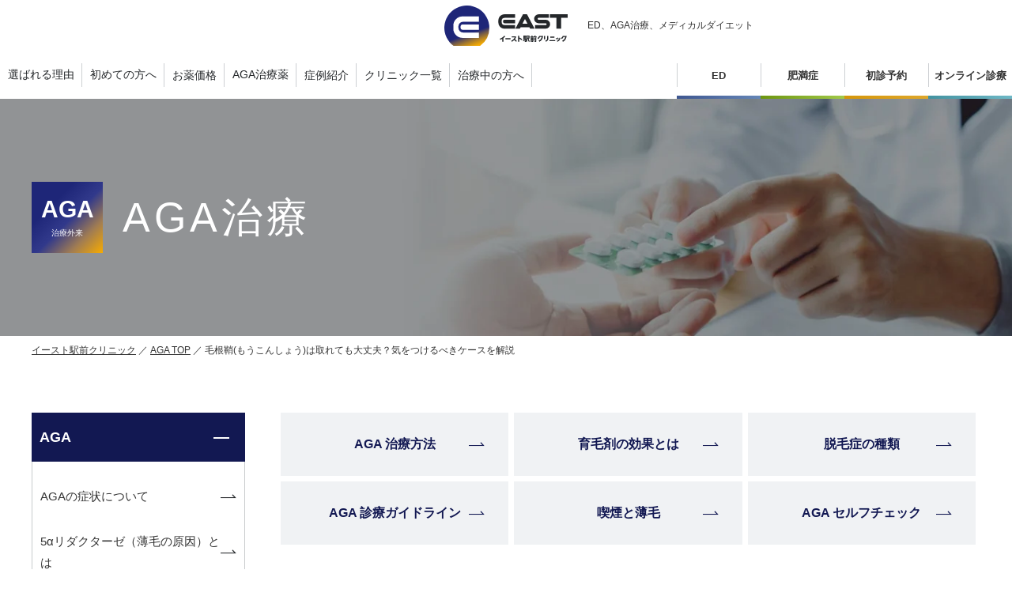

--- FILE ---
content_type: text/html; charset=UTF-8
request_url: https://www.eastcl.com/aga/root-sheath/
body_size: 39044
content:
  <!DOCTYPE html>
  <html lang="ja">

  <head>
    <meta charset="UTF-8">
    <meta http-equiv="X-UA-Compatible" content="IE=edge">
    <meta name="format-detection" content="telephone=no,address=no,email=no">
    <meta name="viewport" content="width=device-width,initial-scale=1.0,minimum-scale=1.0">
    <meta name="theme-color" content="#FFFFFF">

    <!-- ▼ ▼ head start analytics ▼ ▼ -->
    
  <!-- Google Tag Manager -->
  <script>(function(w,d,s,l,i){w[l]=w[l]||[];w[l].push({'gtm.start':
  new Date().getTime(),event:'gtm.js'});var f=d.getElementsByTagName(s)[0],
  j=d.createElement(s),dl=l!='dataLayer'?'&l='+l:'';j.async=true;j.src=
  'https://www.googletagmanager.com/gtm.js?id='+i+dl;f.parentNode.insertBefore(j,f);
  })(window,document,'script','dataLayer','GTM-TJMPVB4');</script>
  <!-- End Google Tag Manager -->

  <script type="text/javascript">
      (function(c,l,a,r,i,t,y){
          c[a]=c[a]||function(){(c[a].q=c[a].q||[]).push(arguments)};
          t=l.createElement(r);t.async=1;t.src="https://www.clarity.ms/tag/"+i;
          y=l.getElementsByTagName(r)[0];y.parentNode.insertBefore(t,y);
      })(window, document, "clarity", "script", "tnd7h5d1zg");
  </script>

<!-- Optimize Next -->
<script>(function(p,r,o,j,e,c,t,g){
p['_'+t]={};g=r.createElement('script');g.src='https://www.googletagmanager.com/gtm.js?id=GTM-'+t;r[o].prepend(g);
g=r.createElement('style');g.innerText='.'+e+t+'{visibility:hidden!important}';r[o].prepend(g);
r[o][j].add(e+t);setTimeout(function(){if(r[o][j].contains(e+t)){r[o][j].remove(e+t);p['_'+t]=0}},c)
})(window,document,'documentElement','classList','loading',2000,'NCLJFT4N')</script>
<!-- End Optimize Next -->


    <!-- ▲ ▲ head start analytics ▲ ▲ -->

          <link rel="shortcut icon" href="/_materials/images/common/favicon/favicon.ico?v=20250507112224" type="image/vnd.microsoft.icon">
      <link rel="icon" href="/_materials/images/common/favicon/favicon.ico?v=20250507112224" type="image/vnd.microsoft.icon">
      <link rel="icon" href="/_materials/images/common/favicon/favicon.ico?v=20250507112224" type="image/x-icon">
    
          <link rel="stylesheet" href="/build/css/engine.css?v=20260120100939">
      <link rel="stylesheet" type="text/css" href="/_materials/css/libs/slick.css?v=20250507112037" />
      <link rel="stylesheet" type="text/css" href="/_materials/css/libs/slick-theme.css?v=20250507112037" />
      <link rel="stylesheet" type="text/css" href="/build/css/unique/slick-setting.css?v=20251114183433" />
          
    
    
  <!-- ▼ ▼ ページ固有のHEAD内設定 ▼ ▼ -->


  <title>【医師監修】毛根鞘(もうこんしょう)は取れても大丈夫？気をつけるべきケースを解説｜イースト駅前クリニックのAGA治療</title>
<meta name="description" content="毛根鞘(もうこんしょう)は取れても大丈夫？気をつけるべきケースを解説｜駅徒歩1分・初診料、再診料0円で薬代のみ・男性スタッフのみ・予約不要のスピーディー処方ですのでお気軽にご来院ください。">


  <meta name=“author” content="宮路 貴晶">

    <link rel="preload" href="/build/css/unique/cms.css?v=20251114183434" as="style" onload="this.onload=null;this.rel='stylesheet'">
  <script type="text/javascript">!function(n){"use strict";n.loadCSS||(n.loadCSS=function(){});var o=loadCSS.relpreload={};if(o.support=function(){var e;try{e=n.document.createElement("link").relList.supports("preload")}catch(t){e=!1}return function(){return e}}(),o.bindMediaToggle=function(t){var e=t.media||"all";function a(){t.addEventListener?t.removeEventListener("load",a):t.attachEvent&&t.detachEvent("onload",a),t.setAttribute("onload",null),t.media=e}t.addEventListener?t.addEventListener("load",a):t.attachEvent&&t.attachEvent("onload",a),setTimeout(function(){t.rel="stylesheet",t.media="only x"}),setTimeout(a,3e3)},o.poly=function(){if(!o.support())for(var t=n.document.getElementsByTagName("link"),e=0;e<t.length;e++){var a=t[e];"preload"!==a.rel||"style"!==a.getAttribute("as")||a.getAttribute("data-loadcss")||(a.setAttribute("data-loadcss",!0),o.bindMediaToggle(a))}},!o.support()){o.poly();var t=n.setInterval(o.poly,500);n.addEventListener?n.addEventListener("load",function(){o.poly(),n.clearInterval(t)}):n.attachEvent&&n.attachEvent("onload",function(){o.poly(),n.clearInterval(t)})}"undefined"!=typeof exports?exports.loadCSS=loadCSS:n.loadCSS=loadCSS}("undefined"!=typeof global?global:this);	</script>
  <noscript>
    <link rel="stylesheet" href="/build/css/unique/cms.css?v=20251114183434">
  </noscript>


  <link rel="stylesheet" href="/build/css/unique/append.css?v=20260120100956">

<!-- カスタムフィールドの値で追加のcssを出力 -->
<!-- ▲ ▲ ページ固有のHEAD内設定 ▲ ▲ -->

<link rel="canonical" href="https://www.eastcl.com/aga/root-sheath/">
<!-- ===== ▼ ▼ unique_styleseet ▼ ▼ ===== -->
<!-- ===== ▲ ▲ unique_styleseet ▲ ▲ ===== -->


</head>
<body class="this_aga_root-sheath_index CATEGORY_AGA">
  <!-- ===== ▼ ▼ svg sprite ▼ ▼ ===== -->
      <!-- ===== ▲ ▲ /svg sprite ▲ ▲ ===== -->

  <!-- ▼ ▼ body start analytics ▼ ▼ -->
    <!-- Google Tag Manager (noscript) -->
  <noscript><iframe src="https://www.googletagmanager.com/ns.html?id=GTM-TJMPVB4"
  height="0" width="0" style="display:none;visibility:hidden"></iframe></noscript>
  <!-- End Google Tag Manager (noscript) -->
  <!-- ▲ ▲ body start analytics ▲ ▲ -->

  <!-- ===== ▼ ▼ include_header ▼ ▼ ===== -->
  <div class="l-HeaderLogo">
  <div class="l-HeaderLogo__Inner">
    <a href="/" class="l-HeaderLogo__LogoLink">
      <span class="l-HeaderLogo__LogoImage"><img src="/_materials/images/common/parts/logo.svg" alt="イースト駅前クリニック" width="350" height="116"></span>
      <span class="l-HeaderLogo__LogoCatch">ED、AGA治療、<br class="sp-br">メディカルダイエット</span>
    </a>
  </div>
</div>
<header class="l-HeaderPc">
  <div class="l-HeaderPc__Inner">
    <ul class="l-HeaderPc__Navigations">
              <li class="l-HeaderPc__NavigationsItem">
                      <button class="l-HeaderPc__Navigation js_btn_megamenu" data-menu="aga_clinic">
              <span class="l-HeaderPc__NavigationText">選ばれる理由</span>
            </button>
                  </li>
              <li class="l-HeaderPc__NavigationsItem">
                      <button class="l-HeaderPc__Navigation js_btn_megamenu" data-menu="aga_beginner">
              <span class="l-HeaderPc__NavigationText">初めての方へ</span>
            </button>
                  </li>
              <li class="l-HeaderPc__NavigationsItem">
                      <a href="/aga/price/" class="l-HeaderPc__Navigation">
              <span class="l-HeaderPc__NavigationText">お薬価格</span>
            </a>
                  </li>
              <li class="l-HeaderPc__NavigationsItem">
                      <button class="l-HeaderPc__Navigation js_btn_megamenu" data-menu="aga_medicine">
              <span class="l-HeaderPc__NavigationText">AGA治療薬</span>
            </button>
                  </li>
      
              <li class="l-HeaderPc__NavigationsItem">
          <a href="/aga/case/" class="l-HeaderPc__Navigation">
            <span class="l-HeaderPc__NavigationText">症例紹介</span>
          </a>
        </li>
      
      <li class="l-HeaderPc__NavigationsItem">
                <a href=/aga/clinic/ class="l-HeaderPc__Navigation">
          <span class="l-HeaderPc__NavigationText">クリニック一覧</span>
        </a>
              </li>

            <li class="l-HeaderPc__NavigationsItem">
        <a href="/treatment/" class="l-HeaderPc__Navigation" data-menu="clinic">
          <span class="l-HeaderPc__NavigationText">治療中の方へ</span>
       </a>
      </li>
          </ul>
    <ul class="l-HeaderPc__Buttons">
              <li class="l-HeaderPc__ButtonsItem">
          <a href="/ed/" class="l-HeaderPc__Button --Blue">ED</a>
        </li>
                        <li class="l-HeaderPc__ButtonsItem">
        <a href="/medical-diet/" class="l-HeaderPc__Button --lightGreen">肥満症</a>
      </li>
            <li class="l-HeaderPc__ButtonsItem">
        <a href="/inquiry2/?reservation-type=aga" target="_blank" rel="noopener" class="l-HeaderPc__Button --Orange">初診予約</a>
      </li>
            <!-- li class="l-HeaderPc__ButtonsItem">
        <a href="/web-order/" class="l-HeaderPc__Button --lightGreen">Webで注文</a>
      </li -->
                  <li class="l-HeaderPc__ButtonsItem">
        <a href="/questionnaire/" class="l-HeaderPc__Button --Green">オンライン診療</a>
      </li>
          </ul>
  </div>

  <div class="l-HeaderPc__Dropdown">

  <div class="l-Megamenu">

    
        <div data-menu="aga_beginner" class="l-Megamenu__Section is_aga_beginner">
      <div class="l-Megamenu__Menu">
        <div class="l-Megamenu__MenuInner">
                      <div class="l-Megamenu__MenuItem">
              <a href="/aga/faq/" class="l-Megamenu__Link">
                <div class="l-Megamenu__LinkThumbnail"><img src="/_materials/images/common/menu/ed-aga-frequently-asked-questions.jpg" alt="AGA治療についての&lt;br&gt;医師が答えるQ&amp;A集" loading="lazy" width="280" height="132"></div>
                <p class="l-Megamenu__LinkTitle">AGA治療についての<br>医師が答えるQ&A集</p>
              </a>
            </div>
                      <div class="l-Megamenu__MenuItem">
              <a href="/aga/aga_check/" class="l-Megamenu__Link">
                <div class="l-Megamenu__LinkThumbnail"><img src="/_materials/images/common/menu/ed-aga-self-check.jpg" alt="AGAセルフチェック" loading="lazy" width="280" height="132"></div>
                <p class="l-Megamenu__LinkTitle">AGAセルフチェック</p>
              </a>
            </div>
                      <div class="l-Megamenu__MenuItem">
              <a href="/aga/lp/revisit" class="l-Megamenu__Link">
                <div class="l-Megamenu__LinkThumbnail"><img src="/_materials/images/common/menu/ed-revisit.jpg" alt="他院での治療経験がある方へ" loading="lazy" width="280" height="132"></div>
                <p class="l-Megamenu__LinkTitle">他院での治療経験がある方へ</p>
              </a>
            </div>
                      <div class="l-Megamenu__MenuItem">
              <a href="/aga/flow/" class="l-Megamenu__Link">
                <div class="l-Megamenu__LinkThumbnail"><img src="/_materials/images/common/menu/ed-flow.jpg" alt="AGA薬処方までの流れ" loading="lazy" width="280" height="132"></div>
                <p class="l-Megamenu__LinkTitle">AGA薬処方までの流れ</p>
              </a>
            </div>
                  </div>
      </div>
    </div>
    

        <div data-menu="aga_clinic" class="l-Megamenu__Section is_aga_clinic">
      <div class="l-Megamenu__Menu">
        <div class="l-Megamenu__MenuInner">
                      <div class="l-Megamenu__MenuItem">
              <a href="/message/" class="l-Megamenu__Link">
                <div class="l-Megamenu__LinkThumbnail"><img src="/_materials/images/common/menu/philosophy-of-the-east-clinic.jpg" alt="クリニックの理念" loading="lazy" width="280" height="132"></div>
                <p class="l-Megamenu__LinkTitle">クリニックの理念</p>
              </a>
            </div>
                      <div class="l-Megamenu__MenuItem">
              <a href="/select/" class="l-Megamenu__Link">
                <div class="l-Megamenu__LinkThumbnail"><img src="/_materials/images/common/menu/reason-for-being-elected-east-clinic.jpg" alt="選ばれる理由" loading="lazy" width="280" height="132"></div>
                <p class="l-Megamenu__LinkTitle">選ばれる理由</p>
              </a>
            </div>
                      <div class="l-Megamenu__MenuItem">
              <a href="/aga/data/" class="l-Megamenu__Link">
                <div class="l-Megamenu__LinkThumbnail"><img src="/_materials/images/common/menu/ed-data.jpg" alt="AGA来院患者様データ" loading="lazy" width="280" height="132"></div>
                <p class="l-Megamenu__LinkTitle">AGA来院患者様データ</p>
              </a>
            </div>
                  </div>
      </div>
    </div>
    
        <div data-menu="aga_medicine" class="l-Megamenu__Section is_aga_medicine">
      <div class="l-Megamenu__Medicine m_marginTop30">
        <div class="l-Megamenu__MedicineLeft">
          <div class="l-Megamenu__Menu --Column3">
            <div class="l-Megamenu__MenuInner">
                                                          <div class="l-Megamenu__MenuItem">
                  <a href="/propecia-regular/" class="l-Megamenu__Link">
                    <div class="l-Megamenu__LinkThumbnail is_border"><img src="/_materials/images/common/menu/aga-propecia.jpg" alt="プロペシア" loading="lazy" width="280" height="132"></div>
                    <p class="l-Megamenu__LinkTitle">プロペシア</p>
                  </a>
                </div>
                              <div class="l-Megamenu__MenuItem">
                  <a href="/propecia-generic-regular/" class="l-Megamenu__Link">
                    <div class="l-Megamenu__LinkThumbnail is_border"><img src="/_materials/images/common/menu/aga-propecia-generic.jpg" alt="プロペシアジェネリック" loading="lazy" width="280" height="132"></div>
                    <p class="l-Megamenu__LinkTitle">プロペシアジェネリック</p>
                  </a>
                </div>
                              <div class="l-Megamenu__MenuItem">
                  <a href="/minoxidil-top/" class="l-Megamenu__Link">
                    <div class="l-Megamenu__LinkThumbnail is_border"><img src="/_materials/images/common/menu/aga-minoxidil.jpg" alt="ミノキシジル" loading="lazy" width="280" height="132"></div>
                    <p class="l-Megamenu__LinkTitle">ミノキシジル</p>
                  </a>
                </div>
                              <div class="l-Megamenu__MenuItem">
                  <a href="/zagallo-regular/" class="l-Megamenu__Link">
                    <div class="l-Megamenu__LinkThumbnail is_border"><img src="/_materials/images/common/menu/aga-zagallo.jpg" alt="ザガーロ" loading="lazy" width="280" height="132"></div>
                    <p class="l-Megamenu__LinkTitle">ザガーロ</p>
                  </a>
                </div>
                              <div class="l-Megamenu__MenuItem">
                  <a href="/zagallo-generic-regular/" class="l-Megamenu__Link">
                    <div class="l-Megamenu__LinkThumbnail is_border"><img src="/_materials/images/common/menu/aga-zagallo-generic.jpg" alt="ザガーロジェネリック" loading="lazy" width="280" height="132"></div>
                    <p class="l-Megamenu__LinkTitle">ザガーロジェネリック</p>
                  </a>
                </div>
                              <div class="l-Megamenu__MenuItem">
                  <a href="/aga/aga_kit/" class="l-Megamenu__Link">
                    <div class="l-Megamenu__LinkThumbnail is_border"><img src="/_materials/images/common/menu/aga-kit.jpg" alt="毛髪ホルモン量測定キット" loading="lazy" width="280" height="132"></div>
                    <p class="l-Megamenu__LinkTitle">毛髪ホルモン量測定キット</p>
                  </a>
                </div>
                          </div>
          </div>
        </div>
        <div class="l-Megamenu__MedicineRight">
                                <div>
              <a class="m_link_arrow" href="/propecia-regular/chart/">
                <p class="l-Megamenu__Menu_title">プロペシアとザガーロとミノキシジルの違い</p>
              </a>
            </div>
                      <div>
              <a class="m_link_arrow" href="/minoxidil-top/minoxidil-tablet/">
                <p class="l-Megamenu__Menu_title">ミノキシジルタブレット(内服薬)･ミノタブとは</p>
              </a>
            </div>
                  </div>
      </div>
    </div>
    

    </div>
  </div>
</header>
<div class="l-HeaderSp">

  <div class="l-HeaderSp__Navigations --edExc">
          <!-- div class="l-HeaderSp__Item">
        <a href="/web-order/" class="l-HeaderSp__Link --lightGreen">WEBオーダー</a>
      </div -->
        <div class="l-HeaderSp__Item">
      <button type="button" class="l-HeaderSp__Link --Black js-NavigationClinic--Open">クリニック一覧</button>
    </div>
    <div class="l-HeaderSp__Item">
            <a href="/aga/price/" class="l-HeaderSp__Link --Gray">お薬価格</a>
    </div>
  </div>
  <button class="l-HeaderSp__Button js-Navigation--Open">
    <span class="l-HeaderSp__ButtonIcon">
      <img src="/_materials/images/common/components/header-sp/menu.svg" alt="" width="22" height="22" class="lazy">
    </span>
  </button>
</div>
<div class="l-HeaderFixedSp">
  <div class="l-HeaderSp__Navigations is-aga">
    <div class="l-HeaderSp__Item">
      <a href="/inquiry2/?reservation-type=aga" target="_blank" rel="noopener" class="l-HeaderSp__Link --Orange">
        <div class="l-HeaderFixedSp__fukidashi-1"><p>30秒で簡単予約!</p></div>
        <span class="icon"></span>
        初診予約
      </a>
    </div>
        <div class="l-HeaderSp__Item">
      <a href="/questionnaire/" class="l-HeaderSp__Link --Green --spSmall">
        <div class="l-HeaderFixedSp__fukidashi-2"><p>ご来院不要!</p></div>
        <span class="icon"></span>
        オンライン診療<br class="p-Visible --TbLess">を予約する
      </a>
    </div>
      </div>
      <div class="l-HeaderFixedSp__Banner">
      <a href="/inquiry2/?reservation-type=aga" class="l-HeaderFixedSp__Banner_link">
        <img src="/_materials/images/common/components/header-sp/banner_aga_sp.png" alt="初診限定6ヶ月プラン" width="375" height="100" class="lazy">
      </a>
    </div>
  </div>
<div class="l-Navigation js-Navigation">
  <div class="l-Navigation__Wrapper">
    <div class="l-Navigation__Header">
      <div class="l-NavigationHeader">
        <div class="l-NavigationHeader__Inner">
          <a href="/" class="l-NavigationHeader__LogoLink">
            <p class="l-NavigationHeader__Logo"><img src="/_materials/images/common/parts/logo.svg" alt="EAST イースト駅前クリニック" loading="lazy" width="350" height="116"></p>
            <p class="l-NavigationHeader__Catch">ED、AGA治療、<br class="sp-br">メディカルダイエット外来</p>
          </a>
        </div>
      </div>
      <div class="l-NavigationHeader__Close">
        <button class="l-NavigationHeader__Button js-Navigation--Close">閉じる</button>
      </div>
    </div>
    <div class="l-Navigation__Body">
      <div class="l-Navigation__Inner">

        
        <div class="l-Navigation__Conversions">
          <div>
            <a href="/inquiry2/?reservation-type=aga" class="p-ButtonSquareRound --Size3 --Orange" target="_blank" rel="noopener">初診予約</a>
          </div>
                              <div>
            <a href="/questionnaire/" class="p-ButtonSquareRound --Size3 --Green">オンライン診療</a>
          </div>
                    <div>
            <button class="p-ButtonSquareRound --Size3 --Black js-NavigationClinic--Open">クリニック一覧</button>
          </div>
        </div>

                        <div class="l-Navigation__RemedyMenu">
                  <h2 class="sidebar__link-ttl is_aga">AGA治療薬</h2>
        <ul class="sidebar__cat-list"><li class="sidebar__cat-item"><p class="sidebar__cat-ttl is_subCategory js_simple_achordion">AGA</p><ul class="sidebar__cat-children"><li class="sidebar__cat-chlid-item "><a href="/aga/symptom/">AGAの症状について</a></li><li class="sidebar__cat-chlid-item "><a href="/aga/5%CE%B1reductase-type1-type2-difference/">5αリダクターゼ（薄毛の原因）とは</a></li><li class="sidebar__cat-chlid-item "><a href="/aga/reaction">AGA治療の副作用について</a></li><li class="sidebar__cat-chlid-item "><a href="/aga/average-treatment-cost/">AGA治療の費用（相場）について</a></li><li class="sidebar__cat-chlid-item "><a href="/aga/treatment_period/">AGA治療の治療期間について</a></li><li class="sidebar__cat-chlid-item "><a href="/aga/stop-timing/">AGA治療をやめてしまうと？</a></li><li class="sidebar__cat-chlid-item "><a href="/aga/hair_tonic_effect/">AGA治療に育毛剤は効果があるの？</a></li><li class="sidebar__cat-chlid-item "><a href="/aga/faga/">女性のAGA治療（FAGA）について</a></li><li class="sidebar__cat-chlid-item "><a href="/aga/thinning-perm/">薄毛でもパーマをかけたい場合について</a></li><li class="sidebar__cat-chlid-item "><a href="/aga/hair-thicker/">髪を太くする方法</a></li><li class="sidebar__cat-chlid-item "><a href="/aga/hair-spontaneous-drying/">髪の正しい乾かし方</a></li><li class="sidebar__cat-chlid-item "><a href="/aga/hair-growth/">髪の毛を増やす方法</a></li><li class="sidebar__cat-chlid-item "><a href="/aga/hair-loss-prevention/">抜け毛に効果的な対策</a></li><li class="sidebar__cat-chlid-item "><a href="/aga/20s-bald/">20代ではげる原因</a></li><li class="sidebar__cat-chlid-item "><a href="/aga/inherited-baldness/">AGAが発症する仕組み</a></li><li class="sidebar__cat-chlid-item "><a href="/aga/alopecia-areata/">円形脱毛症の原因・種類・対策法</a></li><li class="sidebar__cat-chlid-item "><a href="/aga/aga-insurance/">AGA治療の費用相場や安く抑える方法</a></li><li class="sidebar__cat-chlid-item "><a href="/aga/no-baldness-commonality/">禿げない人の共通点</a></li><li class="sidebar__cat-chlid-item "><a href="/aga/training-baldness/">筋トレとAGAの関係について</a></li><li class="sidebar__cat-chlid-item "><a href="/aga/protein-hair/">プロテインで髪の毛は増える？</a></li><li class="sidebar__cat-chlid-item "><a href="/aga/alopecia-areata-2/">休止期脱毛症とは？</a></li><li class="sidebar__cat-chlid-item "><a href="/aga/baldness-signs/">禿げる前兆とは？</a></li><li class="sidebar__cat-chlid-item "><a href="/aga/food-for-hair/">髪の毛に良い食べ物</a></li><li class="sidebar__cat-chlid-item "><a href="/aga/morning-shower/">朝シャンではげるは噓？</a></li><li class="sidebar__cat-chlid-item "><a href="/aga/itchy-head/">頭が痒いとはげる？</a></li><li class="sidebar__cat-chlid-item "><a href="/aga/put-on-a-hat/">帽子をかぶるとはげるのは噓？</a></li><li class="sidebar__cat-chlid-item "><a href="/aga/hage-features/">禿げやすい人の特徴</a></li><li class="sidebar__cat-chlid-item "><a href="/aga/demerit/">AGA治療のデメリット</a></li><li class="sidebar__cat-chlid-item "><a href="/aga/regret/">AGA治療で後悔しないための対処法</a></li><li class="sidebar__cat-chlid-item "><a href="/aga/ineffectiveness/">AGA治療は効果がないと言われる理由</a></li><li class="sidebar__cat-chlid-item "><a href="/aga/side-effect/">AGA治療の副作用とは？4</a></li><li class="sidebar__cat-chlid-item "><a href="/aga/oneself/">AGAは自力で治すことはできる？</a></li><li class="sidebar__cat-chlid-item "><a href="/aga/hairline/">AGAになると生え際が薄くなる？</a></li><li class="sidebar__cat-chlid-item "><a href="/aga/demerits-hair-graft/">自毛植毛のデメリット</a></li><li class="sidebar__cat-chlid-item "><a href="/aga/hairline-cure/">生え際の後退を回復した人とは？</a></li><li class="sidebar__cat-chlid-item "><a href="/aga/bangs-empty/">前髪がスカスカなのは危険？</a></li><li class="sidebar__cat-chlid-item "><a href="/aga/pillow-hair-loss/">枕についた抜け毛は大丈夫？</a></li><li class="sidebar__cat-chlid-item "><a href="/aga/creatine-balding/">クレアチンははげるって本当？</a></li><li class="sidebar__cat-chlid-item "><a href="/aga/hair-whorl-man/">つむじ割れを起こす原因</a></li><li class="sidebar__cat-chlid-item "><a href="/aga/saw-palmetto-effect/">ノコギリヤシは効果なし？</a></li><li class="sidebar__cat-chlid-item "><a href="/aga/wax-balding/">ワックスを使うとはげる？</a></li><li class="sidebar__cat-chlid-item "><a href="/aga/zinc-balding/">亜鉛の取りすぎははげる？</a></li><li class="sidebar__cat-chlid-item "><a href="/aga/alopecia-areata-cure-symptom/">円形脱毛症が治る前兆</a></li><li class="sidebar__cat-chlid-item "><a href="/aga/seborrheic-dermatitis-selfcheck/">脂漏性皮膚炎とは？</a></li><li class="sidebar__cat-chlid-item "><a href="/aga/straightening-hair-balding/">縮毛矯正ではげる？</a></li><li class="sidebar__cat-chlid-item "><a href="/aga/head-scab/">頭皮のかさぶたをはがすとはげる？</a></li><li class="sidebar__cat-chlid-item "><a href="/aga/haed-pain-push/">頭皮を押すと痛いのはなぜ？</a></li><li class="sidebar__cat-chlid-item "><a href="/aga/head-lotion-balding/">化粧水を頭皮に付けるとはげる？</a></li><li class="sidebar__cat-chlid-item "><a href="/aga/shaved-head/">薄毛が坊主にするメリット</a></li><li class="sidebar__cat-chlid-item "><a href="/aga/dye-hair-balding/">髪を染めるとはげる？</a></li><li class="sidebar__cat-chlid-item is_current"><a href="/aga/root-sheath/">毛根鞘は取れても大丈夫？</a></li></ul></li><li class="sidebar__cat-item"><p class="sidebar__cat-ttl is_subCategory js_simple_achordion">ザガーロ<br>(デュタステリド)</p><ul class="sidebar__cat-children"><li class="sidebar__cat-chlid-item "><a href="/zagallo-regular/">ザガーロ</a></li><li class="sidebar__cat-chlid-item "><a href="/zagallo-regular/combination/">ザガーロの併用禁忌薬とは</a></li><li class="sidebar__cat-chlid-item "><a href="/zagallo-regular/steroid/">ザガーロ(デュタステリド)が効かない原因とは？</a></li><li class="sidebar__cat-chlid-item "><a href="/zagallo-regular/avolve/">アボルブとは？</a></li><li class="sidebar__cat-chlid-item "><a href="/zagallo-regular/dutasteride-difference/">デュタステリドとフィナステリドの違いとは？</a></li><li class="sidebar__cat-chlid-item "><a href="/zagallo-regular/dutasteride-sebum/">デュタステリドを使うと皮脂が減る？</a></li><li class="sidebar__cat-chlid-item "><a href="/zagallo-regular/purchase/">ザガーロの通販について</a></li><li class="sidebar__cat-chlid-item "><a href="/zagallo-regular/dutapros/">デュプロストの偽物の見分け方は？</a></li><li class="sidebar__cat-chlid-item "><a href="/zagallo-regular/sideeffect/">ザガーロの副作用</a></li></ul></li><li class="sidebar__cat-item"><p class="sidebar__cat-ttl is_subCategory js_simple_achordion">ザガーロジェネリック<br>(デュタステリドジェネリック)</p><ul class="sidebar__cat-children"><li class="sidebar__cat-chlid-item "><a href="/zagallo-generic-regular/">ザガーロジェネリック</a></li><li class="sidebar__cat-chlid-item "><a href="/zagallo-generic-regular/avodart/">アボダート(Avodart)とは？</a></li></ul></li><li class="sidebar__cat-item"><p class="sidebar__cat-ttl is_subCategory js_simple_achordion">ミノキシジル</p><ul class="sidebar__cat-children"><li class="sidebar__cat-chlid-item "><a href="/minoxidil-top/">ミノキシジル</a></li><li class="sidebar__cat-chlid-item "><a href="/minoxidil-top/initial-hair-loss/">ミノキシジルと初期脱毛について</a></li><li class="sidebar__cat-chlid-item "><a href="/minoxidil-top/female/">女性の薄毛治療にミノキシジルは効果的！？</a></li><li class="sidebar__cat-chlid-item "><a href="/minoxidil-top/external-medicine/">ミノキシジルの外用薬の使い方について</a></li><li class="sidebar__cat-chlid-item "><a href="/minoxidil-top/difference-otcmedicine/">ミノキシジルの購入について</a></li><li class="sidebar__cat-chlid-item "><a href="/minoxidil-top/propecia-synergy/">ミノキシジルとプロペシアは併用可能？</a></li><li class="sidebar__cat-chlid-item "><a href="/minoxidil-top/minoxidil-tablet-effect/">ミノキシジルの副作用</a></li><li class="sidebar__cat-chlid-item "><a href="/minoxidil-top/minoxidil-tablet/">ミノキシジルタブレットとは？</a></li><li class="sidebar__cat-chlid-item "><a href="/minoxidil-top/effect/">ミノキシジルの効果について</a></li><li class="sidebar__cat-chlid-item "><a href="/minoxidil-top/tablet/">ミノタブ(ミノキシジルタブレット)は生えすぎる？</a></li><li class="sidebar__cat-chlid-item "><a href="/minoxidil-top/stop-taking/">ミノキシジルタブレットをやめるとどうなる？</a></li><li class="sidebar__cat-chlid-item "><a href="/minoxidil-top/not-working/">ミノキシジルが効かない人がいる5つの理由</a></li><li class="sidebar__cat-chlid-item "><a href="/minoxidil-top/generic/">ミノキシジルのジェネリック医薬品</a></li></ul></li><li class="sidebar__cat-item"><p class="sidebar__cat-ttl is_subCategory js_simple_achordion">プロペシア<br>(フィナステリド)</p><ul class="sidebar__cat-children"><li class="sidebar__cat-chlid-item "><a href="/propecia-regular/">プロペシア</a></li><li class="sidebar__cat-chlid-item "><a href="/propecia-regular/baby/">プロペシアと子作りについて</a></li><li class="sidebar__cat-chlid-item "><a href="/propecia-regular/no-effect/">プロペシアが効かない理由とは？</a></li><li class="sidebar__cat-chlid-item "><a href="/propecia-regular/blood-donation/">プロペシアと献血について</a></li><li class="sidebar__cat-chlid-item "><a href="/propecia-regular/alcohol/">プロペシアとお酒について</a></li><li class="sidebar__cat-chlid-item "><a href="/propecia-regular/finasteride-online/">フィナステリドの通販について</a></li><li class="sidebar__cat-chlid-item "><a href="/propecia-regular/point/">プロペシアは前立腺にどんな効果が？</a></li><li class="sidebar__cat-chlid-item "><a href="/propecia-regular/with_viagra/">プロペシアとバイアグラの飲み合わせについて</a></li><li class="sidebar__cat-chlid-item "><a href="/propecia-regular/buyprice/">プロペシアの値段（価格）相場</a></li><li class="sidebar__cat-chlid-item "><a href="/propecia-regular/import-safty/">プロペシアの通販（個人輸入）について</a></li><li class="sidebar__cat-chlid-item "><a href="/propecia-regular/finasteride-obtain/">フィナステリドの効果や購入について</a></li><li class="sidebar__cat-chlid-item "><a href="/propecia-regular/timing/">プロペシアの副作用</a></li><li class="sidebar__cat-chlid-item "><a href="/propecia-regular/age-limit/">プロペシアに年齢制限はある？</a></li><li class="sidebar__cat-chlid-item "><a href="/propecia-regular/finasteride-stop-takinng/">プロペシアをやめたらどうなる？</a></li><li class="sidebar__cat-chlid-item "><a href="/propecia-regular/chart/">プロペシアとザガーロとミノキシジルの違い</a></li></ul></li><li class="sidebar__cat-item"><p class="sidebar__cat-ttl is_subCategory js_simple_achordion">プロペシアジェネリック<br>(フィナステリドジェネリック)</p><ul class="sidebar__cat-children"><li class="sidebar__cat-chlid-item "><a href="/propecia-generic-regular/">プロペシアジェネリック</a></li><li class="sidebar__cat-chlid-item "><a href="/propecia-generic-regular/finpecia/">未承認薬フィンペシアについて</a></li><li class="sidebar__cat-chlid-item "><a href="/propecia-generic-regular/finabald/">未承認薬フィナバルトについて</a></li><li class="sidebar__cat-chlid-item "><a href="/propecia-generic-regular/finalo/">「フィナロ」には偽物が多い！？</a></li></ul></li><li class="sidebar__cat-item"><p class="sidebar__cat-ttl is_subCategory js_simple_achordion">フィナステリド</p><ul class="sidebar__cat-children"><li class="sidebar__cat-chlid-item "><a href="/finasteride/">フィナステリド</a></li></ul></li></ul><h2 class="sidebar__link-ttl is_ed">ED治療薬</h2><ul class="sidebar__link-items"><li class="sidebar__link-item"><a href="/viagra-regular/">バイアグラ</a></li><li class="sidebar__link-item"><a href="/ciaris-regular/">シアリス</a></li><li class="sidebar__link-item"><a href="/ciaris-generic-regular/">シアリスジェネリック</a></li><li class="sidebar__link-item"><a href="/viagra-generic-regular/">バイアグラジェネリック</a></li><li class="sidebar__link-item"><a href="/levitra-regular/">レビトラ</a></li><li class="sidebar__link-item"><a href="/levitra-generic-regular/">レビトラジェネリック</a></li><li class="sidebar__link-item"><a href="/daily-tadalafil/">タダラケア<br class="p-Visible --LaptopOver">（低用量タダラフィル）</a></li></ul>      </div>
          
        
        <div class="l-Navigation__Menus">
                        <div class="l-Navigation__MenusItem">
                <button type="button" class="l-Navigation__AchordionButton js_simple_achordion">選ばれる理由</button>
                <div class="l-Navigation__AchordionBody">
                  <div class="l-Navigation__SubGrid">
                                        <div>
                      <a href="/message/" class="l-Navigation__Card">
                        <div class="l-Navigation__CardThumbnail">
                          <img src="/_materials/images/common/menu/philosophy-of-the-east-clinic.jpg" width="280" height="132" alt="" loading="lazy">
                        </div>
                                                <p class="l-Navigation__CardText">クリニックの理念</p>
                                              </a>
                    </div>
                                        <div>
                      <a href="/select/" class="l-Navigation__Card">
                        <div class="l-Navigation__CardThumbnail">
                          <img src="/_materials/images/common/menu/reason-for-being-elected-east-clinic.jpg" width="280" height="132" alt="" loading="lazy">
                        </div>
                                                <p class="l-Navigation__CardText">選ばれる理由</p>
                                              </a>
                    </div>
                                        <div>
                      <a href="/aga/data/" class="l-Navigation__Card">
                        <div class="l-Navigation__CardThumbnail">
                          <img src="/_materials/images/common/menu/ed-data.jpg" width="280" height="132" alt="" loading="lazy">
                        </div>
                                                <p class="l-Navigation__CardText">AGA来院患者様データ</p>
                                              </a>
                    </div>
                                      </div>

                                  </div>
              </div>
                                    <div class="l-Navigation__MenusItem">
                <button type="button" class="l-Navigation__AchordionButton js_simple_achordion">初めての方へ</button>
                <div class="l-Navigation__AchordionBody">
                  <div class="l-Navigation__SubGrid">
                                        <div>
                      <a href="/aga/faq/" class="l-Navigation__Card">
                        <div class="l-Navigation__CardThumbnail">
                          <img src="/_materials/images/common/menu/ed-aga-frequently-asked-questions.jpg" width="280" height="132" alt="" loading="lazy">
                        </div>
                                                <p class="l-Navigation__CardText">AGA治療についての医師が答えるQ&A集</p>
                                              </a>
                    </div>
                                        <div>
                      <a href="/aga/aga_check/" class="l-Navigation__Card">
                        <div class="l-Navigation__CardThumbnail">
                          <img src="/_materials/images/common/menu/ed-aga-self-check.jpg" width="280" height="132" alt="" loading="lazy">
                        </div>
                                                <p class="l-Navigation__CardText">AGAセルフチェック</p>
                                              </a>
                    </div>
                                        <div>
                      <a href="/aga/lp/revisit" class="l-Navigation__Card">
                        <div class="l-Navigation__CardThumbnail">
                          <img src="/_materials/images/common/menu/ed-revisit.jpg" width="280" height="132" alt="" loading="lazy">
                        </div>
                                                <p class="l-Navigation__CardText">他院での治療経験がある方へ</p>
                                              </a>
                    </div>
                                        <div>
                      <a href="/aga/flow/" class="l-Navigation__Card">
                        <div class="l-Navigation__CardThumbnail">
                          <img src="/_materials/images/common/menu/ed-flow.jpg" width="280" height="132" alt="" loading="lazy">
                        </div>
                                                <p class="l-Navigation__CardText">AGA薬処方までの流れ</p>
                                              </a>
                    </div>
                                      </div>

                                  </div>
              </div>
                                                  <div class="l-Navigation__MenusItem">
                <a href="/aga/price/" class="l-Navigation__Link">
                  <div class="l-Navigation__LinkText">お薬価格</div>
                  <div class="l-Navigation__LinkArrow"><span class="m_svg is_id_arrow-right">
  <svg class="m_svg_object" viewBox="0 0 20.4 5.5">
    <use class="a" xlink:href="/_materials/svg-sprite/sprite.svg#arrow-right"></use>
  </svg>
</span></div>
                </a>
              </div>
                                    <div class="l-Navigation__MenusItem">
                <button type="button" class="l-Navigation__AchordionButton js_simple_achordion">AGA治療薬</button>
                <div class="l-Navigation__AchordionBody">
                  <div class="l-Navigation__SubGrid">
                                        <div>
                      <a href="/propecia-regular/" class="l-Navigation__Card">
                        <div class="l-Navigation__CardThumbnail">
                          <img src="/_materials/images/common/menu/aga-propecia.jpg" width="280" height="132" alt="" loading="lazy">
                        </div>
                                                <p class="l-Navigation__CardText">プロペシア</p>
                                              </a>
                    </div>
                                        <div>
                      <a href="/propecia-generic-regular/" class="l-Navigation__Card">
                        <div class="l-Navigation__CardThumbnail">
                          <img src="/_materials/images/common/menu/aga-propecia-generic.jpg" width="280" height="132" alt="" loading="lazy">
                        </div>
                                                <p class="l-Navigation__CardText">プロペシアジェネリック</p>
                                              </a>
                    </div>
                                        <div>
                      <a href="/finasteride/" class="l-Navigation__Card">
                        <div class="l-Navigation__CardThumbnail">
                          <img src="/_materials/images/common/menu/aga-propecia.jpg" width="280" height="132" alt="" loading="lazy">
                        </div>
                                                <p class="l-Navigation__CardText">フィナステリド</p>
                                              </a>
                    </div>
                                        <div>
                      <a href="/minoxidil-top/" class="l-Navigation__Card">
                        <div class="l-Navigation__CardThumbnail">
                          <img src="/_materials/images/common/menu/aga-minoxidil.jpg" width="280" height="132" alt="" loading="lazy">
                        </div>
                                                <p class="l-Navigation__CardText">ミノキシジル</p>
                                              </a>
                    </div>
                                        <div>
                      <a href="/zagallo-regular/" class="l-Navigation__Card">
                        <div class="l-Navigation__CardThumbnail">
                          <img src="/_materials/images/common/menu/aga-zagallo.jpg" width="280" height="132" alt="" loading="lazy">
                        </div>
                                                <p class="l-Navigation__CardText">ザガーロ</p>
                                              </a>
                    </div>
                                        <div>
                      <a href="/zagallo-generic-regular/" class="l-Navigation__Card">
                        <div class="l-Navigation__CardThumbnail">
                          <img src="/_materials/images/common/menu/aga-zagallo-generic.jpg" width="280" height="132" alt="" loading="lazy">
                        </div>
                                                <p class="l-Navigation__CardText">ザガーロジェネリック</p>
                                              </a>
                    </div>
                                        <div>
                      <a href="/aga/aga_kit/" class="l-Navigation__Card">
                        <div class="l-Navigation__CardThumbnail">
                          <img src="/_materials/images/common/menu/aga-kit.jpg" width="280" height="132" alt="" loading="lazy">
                        </div>
                                                <p class="l-Navigation__CardText">毛髪ホルモン量測定キット</p>
                                              </a>
                    </div>
                                      </div>

                                      <div class="l-Navigation__SubList">
                                              <div class="l-Navigation__SubListItem">
                          <a href="/propecia-regular/chart/" class="l-Navigation__Link --Small">
                            <div class="l-Navigation__LinkText">プロペシアとザガーロとミノキシジルの違い</div>
                            <div class="l-Navigation__LinkArrow"><span class="m_svg is_id_arrow-right">
  <svg class="m_svg_object" viewBox="0 0 20.4 5.5">
    <use class="a" xlink:href="/_materials/svg-sprite/sprite.svg#arrow-right"></use>
  </svg>
</span></div>
                          </a>
                        </div>
                                              <div class="l-Navigation__SubListItem">
                          <a href="/minoxidil-top/minoxidil-tablet/" class="l-Navigation__Link --Small">
                            <div class="l-Navigation__LinkText">ミノキシジルタブレット(内服薬)･ミノタブとは</div>
                            <div class="l-Navigation__LinkArrow"><span class="m_svg is_id_arrow-right">
  <svg class="m_svg_object" viewBox="0 0 20.4 5.5">
    <use class="a" xlink:href="/_materials/svg-sprite/sprite.svg#arrow-right"></use>
  </svg>
</span></div>
                          </a>
                        </div>
                                          </div>
                                  </div>
              </div>
                      
          
                    <div class="l-Navigation__MenusItem">
            <a href="/aga/case/" class="l-Navigation__Link">
              <div class="l-Navigation__LinkText">症例紹介</div>
              <div class="l-Navigation__LinkArrow"><span class="m_svg is_id_arrow-right">
  <svg class="m_svg_object" viewBox="0 0 20.4 5.5">
    <use class="a" xlink:href="/_materials/svg-sprite/sprite.svg#arrow-right"></use>
  </svg>
</span></div>
            </a>
          </div>
          
                    <div class="l-Navigation__MenusItem">
            <a href="/treatment/" class="l-Navigation__Link">
              <div class="l-Navigation__LinkText">治療中の方へ</div>
              <div class="l-Navigation__LinkArrow"><span class="m_svg is_id_arrow-right">
  <svg class="m_svg_object" viewBox="0 0 20.4 5.5">
    <use class="a" xlink:href="/_materials/svg-sprite/sprite.svg#arrow-right"></use>
  </svg>
</span></div>
            </a>
          </div>
          
          <div class="l-Navigation__MenusItem">
            <a href="/medical-diet/" class="l-Navigation__Link">
              <div class="l-Navigation__LinkText">メディカルダイエット外来(肥満外来)</div>
              <div class="l-Navigation__LinkArrow"><span class="m_svg is_id_arrow-right">
  <svg class="m_svg_object" viewBox="0 0 20.4 5.5">
    <use class="a" xlink:href="/_materials/svg-sprite/sprite.svg#arrow-right"></use>
  </svg>
</span></div>
            </a>
          </div>

          <div class="l-Navigation__MenusItem">
            <a href="/ueno/vd/" class="l-Navigation__Link">
              <div class="l-Navigation__LinkText">性病外来（上野院）</div>
              <div class="l-Navigation__LinkArrow"><span class="m_svg is_id_arrow-right">
  <svg class="m_svg_object" viewBox="0 0 20.4 5.5">
    <use class="a" xlink:href="/_materials/svg-sprite/sprite.svg#arrow-right"></use>
  </svg>
</span></div>
            </a>
          </div>

          <div class="l-Navigation__MenusItem">
            <a href="/inquiry/" class="l-Navigation__Link">
                              <div class="l-Navigation__LinkText">お問合せ</div>
                            <div class="l-Navigation__LinkArrow"><span class="m_svg is_id_arrow-right">
  <svg class="m_svg_object" viewBox="0 0 20.4 5.5">
    <use class="a" xlink:href="/_materials/svg-sprite/sprite.svg#arrow-right"></use>
  </svg>
</span></div>
            </a>
          </div>
        </div>

        <div class="l-Navigation__Entrance --Bottom">
          <div class="l-EntranceGrid">
                          <div class="l-EntranceGrid__Item">
                <a href="/ed/" class="l-EntranceCard is-img">
                  <img src="/_materials/images/common/components/entrance/entrance-ed-pc.jpg?v=2504" srcset="/_materials/images/common/components/entrance/entrance-ed-pc@2x.jpg?v=2512" alt="" width="597" height="200" loading="lazy" class="l-EntranceCard__Thumbnail p-Hidden --TbLess">
                  <img src="/_materials/images/common/components/entrance/entrance-ed-sp.jpg?v=2504" srcset="/_materials/images/common/components/entrance/entrance-ed-sp@2x.jpg?v=2512" alt="" width="168" height="108" loading="lazy" class="l-EntranceCard__Thumbnail p-Visible --TbLess">
                </a>
              </div>

              <div class="l-EntranceGrid__Item">
                <a href="/aga/" class="l-EntranceCard is-img">
                  <img src="/_materials/images/common/components/entrance/entrance-aga-pc.jpg?v=2504" srcset="/_materials/images/common/components/entrance/entrance-aga-pc@2x.jpg?v=2512" alt="" width="597" height="200" loading="lazy" class="l-EntranceCard__Thumbnail p-Hidden --TbLess">
                  <img src="/_materials/images/common/components/entrance/entrance-aga-sp.jpg?v=2504" srcset="/_materials/images/common/components/entrance/entrance-aga-sp@2x.jpg?v=2512" alt="" width="168" height="108" loading="lazy" class="l-EntranceCard__Thumbnail p-Visible --TbLess">
                </a>
              </div>
                                        <div class="l-EntranceGrid__Item">
                <a href="/medical-diet/" class="l-EntranceCard">
                  <img src="/_materials/images/common/components/entrance/entrance-md-pc.jpg" srcset="/_materials/images/common/components/entrance/entrance-md-pc@2x.jpg?v=2512" alt="" width="597" height="200" loading="lazy" class="l-EntranceCard__Thumbnail p-Hidden --TbLess">
                  <img src="/_materials/images/common/components/entrance/entrance-md-sp.jpg" srcset="/_materials/images/common/components/entrance/entrance-md-sp@2x.jpg?v=2512" alt="" width="168" height="108" loading="lazy" class="l-EntranceCard__Thumbnail p-Visible --TbLess">
                </a>
              </div>
              
                                    </div>
          <div class="l-EntranceGrid">
            <div class="l-EntranceGrid__Item">
              <a href="https://www.womens.eastcl.com/" class="p-LinkAlpha">
                <picture>
                  <source srcset="/_materials/images/common/banner/bnr-women.webp" type="image/webp">
                  <img src="/_materials/images/common/banner/bnr-women.png" class="" loading="lazy" alt="女性薄毛外来はこちら" width="390" height="100">
                </picture>
              </a>
            </div>
          </div>
        </div>
      </div>
    </div>
  </div>
</div>
<div class="l-Navigation js-NavigationClinic">
  <div class="l-Navigation__Wrapper">
    <div class="l-Navigation__Header">
      <div class="l-NavigationHeader">
        <p class="l-NavigationHeader__Logo"><img src="/_materials/images/common/parts/logo.svg" alt="EAST イースト駅前クリニック" loading="lazy" width="350" height="116"></p>
        <p class="l-NavigationHeader__Catch">ED、AGA治療</p>
        <div class="l-NavigationHeader__Close">
          <button class="l-NavigationHeader__Button js-NavigationClinic--Close">閉じる</button>
        </div>
      </div>
    </div>

    <div class="l-Navigation__Body">
      <div class="l-Navigation__Inner">
        <div class="l-Navigation__Menus">
                    <div class="l-Navigation__MenusItem">
              <button type="button" class="l-Navigation__AchordionButton js_simple_achordion">北海道・<br>東北エリア</button>
              <div class="l-Navigation__AchordionBody --Large">
                <div class="l-Navigation__Clinics">
                                      <div class="l-Navigation__ClinicsItem">
                      <div>
                        <a href="/sapporo/aga/" class="l-Navigation__ClinicLink">
                          <div class="l-Navigation__ClinicLinkText">札幌院</div>
                          <div class="l-Navigation__ClinicLinkArrow"><span class="m_svg is_id_arrow-right">
  <svg class="m_svg_object" viewBox="0 0 20.4 5.5">
    <use class="a" xlink:href="/_materials/svg-sprite/sprite.svg#arrow-right"></use>
  </svg>
</span></div>
                        </a>
                      </div>
                      <div>
                                                  <div class="l-Navigation__ClinicTel">
                            <a href="tel:011-213-0181" class="l-Navigation__ClinicTelLink">011-213-0181</a>
                          </div>
                                              </div>
                    </div>
                                      <div class="l-Navigation__ClinicsItem">
                      <div>
                        <a href="/sendai/aga/" class="l-Navigation__ClinicLink">
                          <div class="l-Navigation__ClinicLinkText">仙台院</div>
                          <div class="l-Navigation__ClinicLinkArrow"><span class="m_svg is_id_arrow-right">
  <svg class="m_svg_object" viewBox="0 0 20.4 5.5">
    <use class="a" xlink:href="/_materials/svg-sprite/sprite.svg#arrow-right"></use>
  </svg>
</span></div>
                        </a>
                      </div>
                      <div>
                                                  <div class="l-Navigation__ClinicTel">
                            <a href="tel:022-216-1080" class="l-Navigation__ClinicTelLink">022-216-1080</a>
                          </div>
                                              </div>
                    </div>
                                  </div>
              </div>
            </div>
                      <div class="l-Navigation__MenusItem">
              <button type="button" class="l-Navigation__AchordionButton js_simple_achordion">首都圏・<br>関東エリア</button>
              <div class="l-Navigation__AchordionBody --Large">
                <div class="l-Navigation__Clinics">
                                      <div class="l-Navigation__ClinicsItem">
                      <div>
                        <a href="/shinjuku/aga/" class="l-Navigation__ClinicLink">
                          <div class="l-Navigation__ClinicLinkText">新宿西口院</div>
                          <div class="l-Navigation__ClinicLinkArrow"><span class="m_svg is_id_arrow-right">
  <svg class="m_svg_object" viewBox="0 0 20.4 5.5">
    <use class="a" xlink:href="/_materials/svg-sprite/sprite.svg#arrow-right"></use>
  </svg>
</span></div>
                        </a>
                      </div>
                      <div>
                                                  <div class="l-Navigation__ClinicTel">
                            <a href="tel:03-6258-1818" class="l-Navigation__ClinicTelLink">03-6258-1818</a>
                          </div>
                                              </div>
                    </div>
                                      <div class="l-Navigation__ClinicsItem">
                      <div>
                        <a href="/shinjuku-east/aga/" class="l-Navigation__ClinicLink">
                          <div class="l-Navigation__ClinicLinkText">新宿東口院</div>
                          <div class="l-Navigation__ClinicLinkArrow"><span class="m_svg is_id_arrow-right">
  <svg class="m_svg_object" viewBox="0 0 20.4 5.5">
    <use class="a" xlink:href="/_materials/svg-sprite/sprite.svg#arrow-right"></use>
  </svg>
</span></div>
                        </a>
                      </div>
                      <div>
                                                  <div class="l-Navigation__ClinicTel">
                            <a href="tel:03-5363-1181" class="l-Navigation__ClinicTelLink">03-5363-1181</a>
                          </div>
                                              </div>
                    </div>
                                      <div class="l-Navigation__ClinicsItem">
                      <div>
                        <a href="/ikebukuro/aga/" class="l-Navigation__ClinicLink">
                          <div class="l-Navigation__ClinicLinkText">池袋院</div>
                          <div class="l-Navigation__ClinicLinkArrow"><span class="m_svg is_id_arrow-right">
  <svg class="m_svg_object" viewBox="0 0 20.4 5.5">
    <use class="a" xlink:href="/_materials/svg-sprite/sprite.svg#arrow-right"></use>
  </svg>
</span></div>
                        </a>
                      </div>
                      <div>
                                                  <div class="l-Navigation__ClinicTel">
                            <a href="tel:03-5992-0318" class="l-Navigation__ClinicTelLink">03-5992-0318</a>
                          </div>
                                              </div>
                    </div>
                                      <div class="l-Navigation__ClinicsItem">
                      <div>
                        <a href="/shibuya/aga/" class="l-Navigation__ClinicLink">
                          <div class="l-Navigation__ClinicLinkText">渋谷院</div>
                          <div class="l-Navigation__ClinicLinkArrow"><span class="m_svg is_id_arrow-right">
  <svg class="m_svg_object" viewBox="0 0 20.4 5.5">
    <use class="a" xlink:href="/_materials/svg-sprite/sprite.svg#arrow-right"></use>
  </svg>
</span></div>
                        </a>
                      </div>
                      <div>
                                                  <div class="l-Navigation__ClinicTel">
                            <a href="tel:03-3461-1811" class="l-Navigation__ClinicTelLink">03-3461-1811</a>
                          </div>
                                              </div>
                    </div>
                                      <div class="l-Navigation__ClinicsItem">
                      <div>
                        <a href="/ueno/aga/" class="l-Navigation__ClinicLink">
                          <div class="l-Navigation__ClinicLinkText">上野院</div>
                          <div class="l-Navigation__ClinicLinkArrow"><span class="m_svg is_id_arrow-right">
  <svg class="m_svg_object" viewBox="0 0 20.4 5.5">
    <use class="a" xlink:href="/_materials/svg-sprite/sprite.svg#arrow-right"></use>
  </svg>
</span></div>
                        </a>
                      </div>
                      <div>
                                                  <div class="l-Navigation__ClinicTel">
                            <a href="tel:03-3837-1880" class="l-Navigation__ClinicTelLink">03-3837-1880</a>
                          </div>
                                              </div>
                    </div>
                                      <div class="l-Navigation__ClinicsItem">
                      <div>
                        <a href="/akihabara/aga/" class="l-Navigation__ClinicLink">
                          <div class="l-Navigation__ClinicLinkText">秋葉原院</div>
                          <div class="l-Navigation__ClinicLinkArrow"><span class="m_svg is_id_arrow-right">
  <svg class="m_svg_object" viewBox="0 0 20.4 5.5">
    <use class="a" xlink:href="/_materials/svg-sprite/sprite.svg#arrow-right"></use>
  </svg>
</span></div>
                        </a>
                      </div>
                      <div>
                                                  <div class="l-Navigation__ClinicTel">
                            <a href="tel:03-5295-1851" class="l-Navigation__ClinicTelLink">03-5295-1851</a>
                          </div>
                                              </div>
                    </div>
                                      <div class="l-Navigation__ClinicsItem">
                      <div>
                        <a href="/shinbashi/aga/" class="l-Navigation__ClinicLink">
                          <div class="l-Navigation__ClinicLinkText">新橋院</div>
                          <div class="l-Navigation__ClinicLinkArrow"><span class="m_svg is_id_arrow-right">
  <svg class="m_svg_object" viewBox="0 0 20.4 5.5">
    <use class="a" xlink:href="/_materials/svg-sprite/sprite.svg#arrow-right"></use>
  </svg>
</span></div>
                        </a>
                      </div>
                      <div>
                                                  <div class="l-Navigation__ClinicTel">
                            <a href="tel:03-6206-1811" class="l-Navigation__ClinicTelLink">03-6206-1811</a>
                          </div>
                                              </div>
                    </div>
                                      <div class="l-Navigation__ClinicsItem">
                      <div>
                        <a href="/gotanda/aga/" class="l-Navigation__ClinicLink">
                          <div class="l-Navigation__ClinicLinkText">五反田院</div>
                          <div class="l-Navigation__ClinicLinkArrow"><span class="m_svg is_id_arrow-right">
  <svg class="m_svg_object" viewBox="0 0 20.4 5.5">
    <use class="a" xlink:href="/_materials/svg-sprite/sprite.svg#arrow-right"></use>
  </svg>
</span></div>
                        </a>
                      </div>
                      <div>
                                                  <div class="l-Navigation__ClinicTel">
                            <a href="tel:03-3280-1181" class="l-Navigation__ClinicTelLink">03-3280-1181</a>
                          </div>
                                              </div>
                    </div>
                                      <div class="l-Navigation__ClinicsItem">
                      <div>
                        <a href="/tachikawa/aga/" class="l-Navigation__ClinicLink">
                          <div class="l-Navigation__ClinicLinkText">立川院</div>
                          <div class="l-Navigation__ClinicLinkArrow"><span class="m_svg is_id_arrow-right">
  <svg class="m_svg_object" viewBox="0 0 20.4 5.5">
    <use class="a" xlink:href="/_materials/svg-sprite/sprite.svg#arrow-right"></use>
  </svg>
</span></div>
                        </a>
                      </div>
                      <div>
                                                  <div class="l-Navigation__ClinicTel">
                            <a href="tel:042-521-3201" class="l-Navigation__ClinicTelLink">042-521-3201</a>
                          </div>
                                              </div>
                    </div>
                                      <div class="l-Navigation__ClinicsItem">
                      <div>
                        <a href="/machida/aga/" class="l-Navigation__ClinicLink">
                          <div class="l-Navigation__ClinicLinkText">町田院</div>
                          <div class="l-Navigation__ClinicLinkArrow"><span class="m_svg is_id_arrow-right">
  <svg class="m_svg_object" viewBox="0 0 20.4 5.5">
    <use class="a" xlink:href="/_materials/svg-sprite/sprite.svg#arrow-right"></use>
  </svg>
</span></div>
                        </a>
                      </div>
                      <div>
                                                  <div class="l-Navigation__ClinicTel">
                            <a href="tel:042-729-1811" class="l-Navigation__ClinicTelLink">042-729-1811</a>
                          </div>
                                              </div>
                    </div>
                                      <div class="l-Navigation__ClinicsItem">
                      <div>
                        <a href="/yokohama/aga/" class="l-Navigation__ClinicLink">
                          <div class="l-Navigation__ClinicLinkText">横浜院</div>
                          <div class="l-Navigation__ClinicLinkArrow"><span class="m_svg is_id_arrow-right">
  <svg class="m_svg_object" viewBox="0 0 20.4 5.5">
    <use class="a" xlink:href="/_materials/svg-sprite/sprite.svg#arrow-right"></use>
  </svg>
</span></div>
                        </a>
                      </div>
                      <div>
                                                  <div class="l-Navigation__ClinicTel">
                            <a href="tel:045-320-1181" class="l-Navigation__ClinicTelLink">045-320-1181</a>
                          </div>
                                              </div>
                    </div>
                                      <div class="l-Navigation__ClinicsItem">
                      <div>
                        <a href="/kawasaki/aga/" class="l-Navigation__ClinicLink">
                          <div class="l-Navigation__ClinicLinkText">川崎院</div>
                          <div class="l-Navigation__ClinicLinkArrow"><span class="m_svg is_id_arrow-right">
  <svg class="m_svg_object" viewBox="0 0 20.4 5.5">
    <use class="a" xlink:href="/_materials/svg-sprite/sprite.svg#arrow-right"></use>
  </svg>
</span></div>
                        </a>
                      </div>
                      <div>
                                                  <div class="l-Navigation__ClinicTel">
                            <a href="tel:044-211-1801" class="l-Navigation__ClinicTelLink">044-211-1801</a>
                          </div>
                                              </div>
                    </div>
                                      <div class="l-Navigation__ClinicsItem">
                      <div>
                        <a href="/takasaki/aga/" class="l-Navigation__ClinicLink">
                          <div class="l-Navigation__ClinicLinkText">高崎院</div>
                          <div class="l-Navigation__ClinicLinkArrow"><span class="m_svg is_id_arrow-right">
  <svg class="m_svg_object" viewBox="0 0 20.4 5.5">
    <use class="a" xlink:href="/_materials/svg-sprite/sprite.svg#arrow-right"></use>
  </svg>
</span></div>
                        </a>
                      </div>
                      <div>
                                                  <div class="l-Navigation__ClinicTel">
                            <a href="tel:027-324-1811" class="l-Navigation__ClinicTelLink">027-324-1811</a>
                          </div>
                                              </div>
                    </div>
                                      <div class="l-Navigation__ClinicsItem">
                      <div>
                        <a href="/omiya/aga/" class="l-Navigation__ClinicLink">
                          <div class="l-Navigation__ClinicLinkText">大宮院</div>
                          <div class="l-Navigation__ClinicLinkArrow"><span class="m_svg is_id_arrow-right">
  <svg class="m_svg_object" viewBox="0 0 20.4 5.5">
    <use class="a" xlink:href="/_materials/svg-sprite/sprite.svg#arrow-right"></use>
  </svg>
</span></div>
                        </a>
                      </div>
                      <div>
                                                  <div class="l-Navigation__ClinicTel">
                            <a href="tel:048-641-1815" class="l-Navigation__ClinicTelLink">048-641-1815</a>
                          </div>
                                              </div>
                    </div>
                                      <div class="l-Navigation__ClinicsItem">
                      <div>
                        <a href="/kawagoe/aga/" class="l-Navigation__ClinicLink">
                          <div class="l-Navigation__ClinicLinkText">川越院</div>
                          <div class="l-Navigation__ClinicLinkArrow"><span class="m_svg is_id_arrow-right">
  <svg class="m_svg_object" viewBox="0 0 20.4 5.5">
    <use class="a" xlink:href="/_materials/svg-sprite/sprite.svg#arrow-right"></use>
  </svg>
</span></div>
                        </a>
                      </div>
                      <div>
                                                  <div class="l-Navigation__ClinicTel">
                            <a href="tel:049-248-1811" class="l-Navigation__ClinicTelLink">049-248-1811</a>
                          </div>
                                              </div>
                    </div>
                                      <div class="l-Navigation__ClinicsItem">
                      <div>
                        <a href="/kashiwa/aga/" class="l-Navigation__ClinicLink">
                          <div class="l-Navigation__ClinicLinkText">柏院</div>
                          <div class="l-Navigation__ClinicLinkArrow"><span class="m_svg is_id_arrow-right">
  <svg class="m_svg_object" viewBox="0 0 20.4 5.5">
    <use class="a" xlink:href="/_materials/svg-sprite/sprite.svg#arrow-right"></use>
  </svg>
</span></div>
                        </a>
                      </div>
                      <div>
                                                  <div class="l-Navigation__ClinicTel">
                            <a href="tel:04-7163-1811" class="l-Navigation__ClinicTelLink">04-7163-1811</a>
                          </div>
                                              </div>
                    </div>
                                      <div class="l-Navigation__ClinicsItem">
                      <div>
                        <a href="/funabashi/aga/" class="l-Navigation__ClinicLink">
                          <div class="l-Navigation__ClinicLinkText">船橋院</div>
                          <div class="l-Navigation__ClinicLinkArrow"><span class="m_svg is_id_arrow-right">
  <svg class="m_svg_object" viewBox="0 0 20.4 5.5">
    <use class="a" xlink:href="/_materials/svg-sprite/sprite.svg#arrow-right"></use>
  </svg>
</span></div>
                        </a>
                      </div>
                      <div>
                                                  <div class="l-Navigation__ClinicTel">
                            <a href="tel:047-426-1810" class="l-Navigation__ClinicTelLink">047-426-1810</a>
                          </div>
                                              </div>
                    </div>
                                      <div class="l-Navigation__ClinicsItem">
                      <div>
                        <a href="/tsuchiura/aga/" class="l-Navigation__ClinicLink">
                          <div class="l-Navigation__ClinicLinkText">土浦院（提携院）</div>
                          <div class="l-Navigation__ClinicLinkArrow"><span class="m_svg is_id_arrow-right">
  <svg class="m_svg_object" viewBox="0 0 20.4 5.5">
    <use class="a" xlink:href="/_materials/svg-sprite/sprite.svg#arrow-right"></use>
  </svg>
</span></div>
                        </a>
                      </div>
                      <div>
                                                  <div class="l-Navigation__ClinicTel">
                            <a href="tel:029-828-7625" class="l-Navigation__ClinicTelLink">029-828-7625</a>
                          </div>
                                              </div>
                    </div>
                                  </div>
              </div>
            </div>
                      <div class="l-Navigation__MenusItem">
              <button type="button" class="l-Navigation__AchordionButton js_simple_achordion">中部・<br>北陸エリア</button>
              <div class="l-Navigation__AchordionBody --Large">
                <div class="l-Navigation__Clinics">
                                      <div class="l-Navigation__ClinicsItem">
                      <div>
                        <a href="/yamanashi/aga/" class="l-Navigation__ClinicLink">
                          <div class="l-Navigation__ClinicLinkText">大田屋クリニック（提携院）</div>
                          <div class="l-Navigation__ClinicLinkArrow"><span class="m_svg is_id_arrow-right">
  <svg class="m_svg_object" viewBox="0 0 20.4 5.5">
    <use class="a" xlink:href="/_materials/svg-sprite/sprite.svg#arrow-right"></use>
  </svg>
</span></div>
                        </a>
                      </div>
                      <div>
                                                  <div class="l-Navigation__ClinicTel">
                            <a href="tel:0555-24-0678" class="l-Navigation__ClinicTelLink">0555-24-0678</a>
                          </div>
                                              </div>
                    </div>
                                      <div class="l-Navigation__ClinicsItem">
                      <div>
                        <a href="/fujiyoshida/aga/" class="l-Navigation__ClinicLink">
                          <div class="l-Navigation__ClinicLinkText">大田屋いまい泌尿器クリニック（提携院）</div>
                          <div class="l-Navigation__ClinicLinkArrow"><span class="m_svg is_id_arrow-right">
  <svg class="m_svg_object" viewBox="0 0 20.4 5.5">
    <use class="a" xlink:href="/_materials/svg-sprite/sprite.svg#arrow-right"></use>
  </svg>
</span></div>
                        </a>
                      </div>
                      <div>
                                                  <div class="l-Navigation__ClinicTel">
                            <a href="tel:0555-25-6175" class="l-Navigation__ClinicTelLink">0555-25-6175</a>
                          </div>
                                              </div>
                    </div>
                                      <div class="l-Navigation__ClinicsItem">
                      <div>
                        <a href="/shizuoka/aga/" class="l-Navigation__ClinicLink">
                          <div class="l-Navigation__ClinicLinkText">静岡院</div>
                          <div class="l-Navigation__ClinicLinkArrow"><span class="m_svg is_id_arrow-right">
  <svg class="m_svg_object" viewBox="0 0 20.4 5.5">
    <use class="a" xlink:href="/_materials/svg-sprite/sprite.svg#arrow-right"></use>
  </svg>
</span></div>
                        </a>
                      </div>
                      <div>
                                                  <div class="l-Navigation__ClinicTel">
                            <a href="tel:054-251-1188" class="l-Navigation__ClinicTelLink">054-251-1188</a>
                          </div>
                                              </div>
                    </div>
                                      <div class="l-Navigation__ClinicsItem">
                      <div>
                        <a href="/nagoya/aga/" class="l-Navigation__ClinicLink">
                          <div class="l-Navigation__ClinicLinkText">名古屋院</div>
                          <div class="l-Navigation__ClinicLinkArrow"><span class="m_svg is_id_arrow-right">
  <svg class="m_svg_object" viewBox="0 0 20.4 5.5">
    <use class="a" xlink:href="/_materials/svg-sprite/sprite.svg#arrow-right"></use>
  </svg>
</span></div>
                        </a>
                      </div>
                      <div>
                                                  <div class="l-Navigation__ClinicTel">
                            <a href="tel:052-454-0181" class="l-Navigation__ClinicTelLink">052-454-0181</a>
                          </div>
                                              </div>
                    </div>
                                      <div class="l-Navigation__ClinicsItem">
                      <div>
                        <a href="/sakae/aga/" class="l-Navigation__ClinicLink">
                          <div class="l-Navigation__ClinicLinkText">名古屋栄院</div>
                          <div class="l-Navigation__ClinicLinkArrow"><span class="m_svg is_id_arrow-right">
  <svg class="m_svg_object" viewBox="0 0 20.4 5.5">
    <use class="a" xlink:href="/_materials/svg-sprite/sprite.svg#arrow-right"></use>
  </svg>
</span></div>
                        </a>
                      </div>
                      <div>
                                                  <div class="l-Navigation__ClinicTel">
                            <a href="tel:052-961-1181" class="l-Navigation__ClinicTelLink">052-961-1181</a>
                          </div>
                                              </div>
                    </div>
                                      <div class="l-Navigation__ClinicsItem">
                      <div>
                        <a href="/meieki/aga/" class="l-Navigation__ClinicLink">
                          <div class="l-Navigation__ClinicLinkText">名駅院</div>
                          <div class="l-Navigation__ClinicLinkArrow"><span class="m_svg is_id_arrow-right">
  <svg class="m_svg_object" viewBox="0 0 20.4 5.5">
    <use class="a" xlink:href="/_materials/svg-sprite/sprite.svg#arrow-right"></use>
  </svg>
</span></div>
                        </a>
                      </div>
                      <div>
                                                  <div class="l-Navigation__ClinicTel">
                            <a href="tel:052-581-1811" class="l-Navigation__ClinicTelLink">052-581-1811</a>
                          </div>
                                              </div>
                    </div>
                                      <div class="l-Navigation__ClinicsItem">
                      <div>
                        <a href="/nigata/aga/" class="l-Navigation__ClinicLink">
                          <div class="l-Navigation__ClinicLinkText">新潟院</div>
                          <div class="l-Navigation__ClinicLinkArrow"><span class="m_svg is_id_arrow-right">
  <svg class="m_svg_object" viewBox="0 0 20.4 5.5">
    <use class="a" xlink:href="/_materials/svg-sprite/sprite.svg#arrow-right"></use>
  </svg>
</span></div>
                        </a>
                      </div>
                      <div>
                                                  <div class="l-Navigation__ClinicTel">
                            <a href="tel:025-246-8511" class="l-Navigation__ClinicTelLink">025-246-8511</a>
                          </div>
                                              </div>
                    </div>
                                      <div class="l-Navigation__ClinicsItem">
                      <div>
                        <a href="/kanazawa/aga/" class="l-Navigation__ClinicLink">
                          <div class="l-Navigation__ClinicLinkText">金沢院</div>
                          <div class="l-Navigation__ClinicLinkArrow"><span class="m_svg is_id_arrow-right">
  <svg class="m_svg_object" viewBox="0 0 20.4 5.5">
    <use class="a" xlink:href="/_materials/svg-sprite/sprite.svg#arrow-right"></use>
  </svg>
</span></div>
                        </a>
                      </div>
                      <div>
                                                  <div class="l-Navigation__ClinicTel">
                            <a href="tel:076-233-0181" class="l-Navigation__ClinicTelLink">076-233-0181</a>
                          </div>
                                              </div>
                    </div>
                                  </div>
              </div>
            </div>
                      <div class="l-Navigation__MenusItem">
              <button type="button" class="l-Navigation__AchordionButton js_simple_achordion">近畿エリア</button>
              <div class="l-Navigation__AchordionBody --Large">
                <div class="l-Navigation__Clinics">
                                      <div class="l-Navigation__ClinicsItem">
                      <div>
                        <a href="/kyoto/aga/" class="l-Navigation__ClinicLink">
                          <div class="l-Navigation__ClinicLinkText">京都院</div>
                          <div class="l-Navigation__ClinicLinkArrow"><span class="m_svg is_id_arrow-right">
  <svg class="m_svg_object" viewBox="0 0 20.4 5.5">
    <use class="a" xlink:href="/_materials/svg-sprite/sprite.svg#arrow-right"></use>
  </svg>
</span></div>
                        </a>
                      </div>
                      <div>
                                                  <div class="l-Navigation__ClinicTel">
                            <a href="tel:075-343-1181" class="l-Navigation__ClinicTelLink">075-343-1181</a>
                          </div>
                                              </div>
                    </div>
                                      <div class="l-Navigation__ClinicsItem">
                      <div>
                        <a href="/osaka/aga/" class="l-Navigation__ClinicLink">
                          <div class="l-Navigation__ClinicLinkText">梅田院（提携院）</div>
                          <div class="l-Navigation__ClinicLinkArrow"><span class="m_svg is_id_arrow-right">
  <svg class="m_svg_object" viewBox="0 0 20.4 5.5">
    <use class="a" xlink:href="/_materials/svg-sprite/sprite.svg#arrow-right"></use>
  </svg>
</span></div>
                        </a>
                      </div>
                      <div>
                                                  <div class="l-Navigation__ClinicTel">
                            <a href="tel:06-6311-0181" class="l-Navigation__ClinicTelLink">06-6311-0181</a>
                          </div>
                                              </div>
                    </div>
                                      <div class="l-Navigation__ClinicsItem">
                      <div>
                        <a href="/fc-osaka/aga/" class="l-Navigation__ClinicLink">
                          <div class="l-Navigation__ClinicLinkText">大阪院（提携院）</div>
                          <div class="l-Navigation__ClinicLinkArrow"><span class="m_svg is_id_arrow-right">
  <svg class="m_svg_object" viewBox="0 0 20.4 5.5">
    <use class="a" xlink:href="/_materials/svg-sprite/sprite.svg#arrow-right"></use>
  </svg>
</span></div>
                        </a>
                      </div>
                      <div>
                                                  <div class="l-Navigation__ClinicTel">
                            <a href="tel:06-6147-7900" class="l-Navigation__ClinicTelLink">06-6147-7900</a>
                          </div>
                                              </div>
                    </div>
                                      <div class="l-Navigation__ClinicsItem">
                      <div>
                        <a href="/nanba/aga/" class="l-Navigation__ClinicLink">
                          <div class="l-Navigation__ClinicLinkText">なんば院（提携院）</div>
                          <div class="l-Navigation__ClinicLinkArrow"><span class="m_svg is_id_arrow-right">
  <svg class="m_svg_object" viewBox="0 0 20.4 5.5">
    <use class="a" xlink:href="/_materials/svg-sprite/sprite.svg#arrow-right"></use>
  </svg>
</span></div>
                        </a>
                      </div>
                      <div>
                                                  <div class="l-Navigation__ClinicTel">
                            <a href="tel:06-6210-5184" class="l-Navigation__ClinicTelLink">06-6210-5184</a>
                          </div>
                                              </div>
                    </div>
                                      <div class="l-Navigation__ClinicsItem">
                      <div>
                        <a href="/tennoji/aga/" class="l-Navigation__ClinicLink">
                          <div class="l-Navigation__ClinicLinkText">天王寺院（提携院）</div>
                          <div class="l-Navigation__ClinicLinkArrow"><span class="m_svg is_id_arrow-right">
  <svg class="m_svg_object" viewBox="0 0 20.4 5.5">
    <use class="a" xlink:href="/_materials/svg-sprite/sprite.svg#arrow-right"></use>
  </svg>
</span></div>
                        </a>
                      </div>
                      <div>
                                                  <div class="l-Navigation__ClinicTel">
                            <a href="tel:06-6556-6952" class="l-Navigation__ClinicTelLink">06-6556-6952</a>
                          </div>
                                              </div>
                    </div>
                                      <div class="l-Navigation__ClinicsItem">
                      <div>
                        <a href="/sannomiya/aga/" class="l-Navigation__ClinicLink">
                          <div class="l-Navigation__ClinicLinkText">神戸三宮院</div>
                          <div class="l-Navigation__ClinicLinkArrow"><span class="m_svg is_id_arrow-right">
  <svg class="m_svg_object" viewBox="0 0 20.4 5.5">
    <use class="a" xlink:href="/_materials/svg-sprite/sprite.svg#arrow-right"></use>
  </svg>
</span></div>
                        </a>
                      </div>
                      <div>
                                                  <div class="l-Navigation__ClinicTel">
                            <a href="tel:078-391-1181" class="l-Navigation__ClinicTelLink">078-391-1181</a>
                          </div>
                                              </div>
                    </div>
                                  </div>
              </div>
            </div>
                      <div class="l-Navigation__MenusItem">
              <button type="button" class="l-Navigation__AchordionButton js_simple_achordion">中国・<br>四国エリア</button>
              <div class="l-Navigation__AchordionBody --Large">
                <div class="l-Navigation__Clinics">
                                      <div class="l-Navigation__ClinicsItem">
                      <div>
                        <a href="/okayama/aga/" class="l-Navigation__ClinicLink">
                          <div class="l-Navigation__ClinicLinkText">岡山院</div>
                          <div class="l-Navigation__ClinicLinkArrow"><span class="m_svg is_id_arrow-right">
  <svg class="m_svg_object" viewBox="0 0 20.4 5.5">
    <use class="a" xlink:href="/_materials/svg-sprite/sprite.svg#arrow-right"></use>
  </svg>
</span></div>
                        </a>
                      </div>
                      <div>
                                                  <div class="l-Navigation__ClinicTel">
                            <a href="tel:086-230-1810" class="l-Navigation__ClinicTelLink">086-230-1810</a>
                          </div>
                                              </div>
                    </div>
                                      <div class="l-Navigation__ClinicsItem">
                      <div>
                        <a href="/hiroshima/aga/" class="l-Navigation__ClinicLink">
                          <div class="l-Navigation__ClinicLinkText">広島院</div>
                          <div class="l-Navigation__ClinicLinkArrow"><span class="m_svg is_id_arrow-right">
  <svg class="m_svg_object" viewBox="0 0 20.4 5.5">
    <use class="a" xlink:href="/_materials/svg-sprite/sprite.svg#arrow-right"></use>
  </svg>
</span></div>
                        </a>
                      </div>
                      <div>
                                                  <div class="l-Navigation__ClinicTel">
                            <a href="tel:082-568-6800" class="l-Navigation__ClinicTelLink">082-568-6800</a>
                          </div>
                                              </div>
                    </div>
                                      <div class="l-Navigation__ClinicsItem">
                      <div>
                        <a href="/takamatsu/aga/" class="l-Navigation__ClinicLink">
                          <div class="l-Navigation__ClinicLinkText">高松院</div>
                          <div class="l-Navigation__ClinicLinkArrow"><span class="m_svg is_id_arrow-right">
  <svg class="m_svg_object" viewBox="0 0 20.4 5.5">
    <use class="a" xlink:href="/_materials/svg-sprite/sprite.svg#arrow-right"></use>
  </svg>
</span></div>
                        </a>
                      </div>
                      <div>
                                                  <div class="l-Navigation__ClinicTel">
                            <a href="tel:087-863-1811" class="l-Navigation__ClinicTelLink">087-863-1811</a>
                          </div>
                                              </div>
                    </div>
                                      <div class="l-Navigation__ClinicsItem">
                      <div>
                        <a href="/matsuyama/aga/" class="l-Navigation__ClinicLink">
                          <div class="l-Navigation__ClinicLinkText">松山院</div>
                          <div class="l-Navigation__ClinicLinkArrow"><span class="m_svg is_id_arrow-right">
  <svg class="m_svg_object" viewBox="0 0 20.4 5.5">
    <use class="a" xlink:href="/_materials/svg-sprite/sprite.svg#arrow-right"></use>
  </svg>
</span></div>
                        </a>
                      </div>
                      <div>
                                                  <div class="l-Navigation__ClinicTel">
                            <a href="tel:089-932-1811" class="l-Navigation__ClinicTelLink">089-932-1811</a>
                          </div>
                                              </div>
                    </div>
                                      <div class="l-Navigation__ClinicsItem">
                      <div>
                        <a href="/kouchi/aga/" class="l-Navigation__ClinicLink">
                          <div class="l-Navigation__ClinicLinkText">あけぼのクリニック（提携院）</div>
                          <div class="l-Navigation__ClinicLinkArrow"><span class="m_svg is_id_arrow-right">
  <svg class="m_svg_object" viewBox="0 0 20.4 5.5">
    <use class="a" xlink:href="/_materials/svg-sprite/sprite.svg#arrow-right"></use>
  </svg>
</span></div>
                        </a>
                      </div>
                      <div>
                                                  <div class="l-Navigation__ClinicTel">
                            <a href="tel:088-878-6611" class="l-Navigation__ClinicTelLink">088-878-6611</a>
                          </div>
                                              </div>
                    </div>
                                  </div>
              </div>
            </div>
                      <div class="l-Navigation__MenusItem">
              <button type="button" class="l-Navigation__AchordionButton js_simple_achordion">九州・<br>沖縄エリア</button>
              <div class="l-Navigation__AchordionBody --Large">
                <div class="l-Navigation__Clinics">
                                      <div class="l-Navigation__ClinicsItem">
                      <div>
                        <a href="/hakata/aga/" class="l-Navigation__ClinicLink">
                          <div class="l-Navigation__ClinicLinkText">博多院</div>
                          <div class="l-Navigation__ClinicLinkArrow"><span class="m_svg is_id_arrow-right">
  <svg class="m_svg_object" viewBox="0 0 20.4 5.5">
    <use class="a" xlink:href="/_materials/svg-sprite/sprite.svg#arrow-right"></use>
  </svg>
</span></div>
                        </a>
                      </div>
                      <div>
                                                  <div class="l-Navigation__ClinicTel">
                            <a href="tel:092-413-0181" class="l-Navigation__ClinicTelLink">092-413-0181</a>
                          </div>
                                              </div>
                    </div>
                                      <div class="l-Navigation__ClinicsItem">
                      <div>
                        <a href="/kokura/aga/" class="l-Navigation__ClinicLink">
                          <div class="l-Navigation__ClinicLinkText">小倉院</div>
                          <div class="l-Navigation__ClinicLinkArrow"><span class="m_svg is_id_arrow-right">
  <svg class="m_svg_object" viewBox="0 0 20.4 5.5">
    <use class="a" xlink:href="/_materials/svg-sprite/sprite.svg#arrow-right"></use>
  </svg>
</span></div>
                        </a>
                      </div>
                      <div>
                                                  <div class="l-Navigation__ClinicTel">
                            <a href="tel:093-521-1131" class="l-Navigation__ClinicTelLink">093-521-1131</a>
                          </div>
                                              </div>
                    </div>
                                      <div class="l-Navigation__ClinicsItem">
                      <div>
                        <a href="/kumamoto/aga/" class="l-Navigation__ClinicLink">
                          <div class="l-Navigation__ClinicLinkText">熊本院</div>
                          <div class="l-Navigation__ClinicLinkArrow"><span class="m_svg is_id_arrow-right">
  <svg class="m_svg_object" viewBox="0 0 20.4 5.5">
    <use class="a" xlink:href="/_materials/svg-sprite/sprite.svg#arrow-right"></use>
  </svg>
</span></div>
                        </a>
                      </div>
                      <div>
                                                  <div class="l-Navigation__ClinicTel">
                            <a href="tel:096-325-1811" class="l-Navigation__ClinicTelLink">096-325-1811</a>
                          </div>
                                              </div>
                    </div>
                                  </div>
              </div>
            </div>
                    <div class="l-Navigation__MenusItem">
            <button type="button" class="l-Navigation__AchordionButton js_simple_achordion">全国対応</button>
            <div class="l-Navigation__AchordionBody">
              <a href="/online_prescription/" class="l-Navigation__ClinicLink">
                <div class="l-Navigation__ClinicLinkText">オンライン診療</div>
                <div class="l-Navigation__ClinicLinkArrow"><span class="m_svg is_id_arrow-right">
  <svg class="m_svg_object" viewBox="0 0 20.4 5.5">
    <use class="a" xlink:href="/_materials/svg-sprite/sprite.svg#arrow-right"></use>
  </svg>
</span></div>
              </a>
            </div>
          </div>
        </div>
      </div>
    </div>
  </div>
</div>

  <!-- ===== ▲ ▲ /include header ▲ ▲ ===== -->

  <main class="l_main">
    <article class="l_article">



 
<div class="l-Mainvisual">
  <div class="l-Mainvisual__Inner">
        <p class="l-Mainvisual__Icon">
      <span class="--Text">AGA</span>
      <small class="--Small">治療外来</small>
    </p>
        <div class="l-Mainvisual__Box">

	      <h2 class="l-Mainvisual__Title">
        AGA治療      </h2>
        
    </div>
  </div>
  <picture class="l-Mainvisual__Bg">
    <source media="(max-width: 767px)" srcset="/_materials/images/column/mainvisual-sp.jpg, /_materials/images/column/mainvisual-sp@2x.jpg 2x">
    <img src="/_materials/images/column/mainvisual-pc.jpg" srcset="/_materials/images/column/mainvisual-pc@2x.jpg 2x" alt="メインビジュアル">
  </picture>
</div>

    <div class="m_breadcrumb">
		  <ul class="m_breadcrumb_list">           <li class="m_breadcrumb_item"><a href="/" class="m_breadcrumb_link">イースト駅前クリニック</a></li>            <li class="m_breadcrumb_item"><a href="/aga/" class="m_breadcrumb_link">AGA TOP</a></li>            <li class="m_breadcrumb_item"><span class="m_breadcrumb_current">毛根鞘(もうこんしょう)は取れても大丈夫？気をつけるべきケースを解説</span></li>    </ul>
  </div>
<div class="m_marginTop60 m_sp_marginTop30">

      <div class="c-ColumnLayout js-ColumnLayout p-Inner --Max1200 m_marginTop70 is_aga">
      <div class="c-ColumnLayout__Side">
              
      <div class="categoryColumn__contents">
        <h2 class="c-ColumnLayout__Title js_simple_achordion is_active">
          <span class="--Text">AGA</span>
        </h2>
        <ul class="c-ColumnLayout__List">
            <li class="c-ColumnLayout__Item">
              <a href="/aga/symptom/" class="c-ColumnLayout__Link ">
                <span class="--Title">AGAの症状について</span>
                <span class="--Icon"><span class="m_svg is_id_arrow-right">
  <svg class="m_svg_object" viewBox="0 0 20.4 5.5">
    <use class="a" xlink:href="/_materials/svg-sprite/sprite.svg#arrow-right"></use>
  </svg>
</span></span>
              </a>
            </li>
          
            <li class="c-ColumnLayout__Item">
              <a href="/aga/5%CE%B1reductase-type1-type2-difference/" class="c-ColumnLayout__Link ">
                <span class="--Title">5αリダクターゼ（薄毛の原因）とは</span>
                <span class="--Icon"><span class="m_svg is_id_arrow-right">
  <svg class="m_svg_object" viewBox="0 0 20.4 5.5">
    <use class="a" xlink:href="/_materials/svg-sprite/sprite.svg#arrow-right"></use>
  </svg>
</span></span>
              </a>
            </li>
          
            <li class="c-ColumnLayout__Item">
              <a href="/aga/reaction" class="c-ColumnLayout__Link ">
                <span class="--Title">AGA治療の副作用について</span>
                <span class="--Icon"><span class="m_svg is_id_arrow-right">
  <svg class="m_svg_object" viewBox="0 0 20.4 5.5">
    <use class="a" xlink:href="/_materials/svg-sprite/sprite.svg#arrow-right"></use>
  </svg>
</span></span>
              </a>
            </li>
          
            <li class="c-ColumnLayout__Item">
              <a href="/aga/average-treatment-cost/" class="c-ColumnLayout__Link ">
                <span class="--Title">AGA治療の費用（相場）について</span>
                <span class="--Icon"><span class="m_svg is_id_arrow-right">
  <svg class="m_svg_object" viewBox="0 0 20.4 5.5">
    <use class="a" xlink:href="/_materials/svg-sprite/sprite.svg#arrow-right"></use>
  </svg>
</span></span>
              </a>
            </li>
          
            <li class="c-ColumnLayout__Item">
              <a href="/aga/treatment_period/" class="c-ColumnLayout__Link ">
                <span class="--Title">AGA治療の治療期間について</span>
                <span class="--Icon"><span class="m_svg is_id_arrow-right">
  <svg class="m_svg_object" viewBox="0 0 20.4 5.5">
    <use class="a" xlink:href="/_materials/svg-sprite/sprite.svg#arrow-right"></use>
  </svg>
</span></span>
              </a>
            </li>
          
            <li class="c-ColumnLayout__Item">
              <a href="/aga/stop-timing/" class="c-ColumnLayout__Link ">
                <span class="--Title">AGA治療をやめてしまうと？</span>
                <span class="--Icon"><span class="m_svg is_id_arrow-right">
  <svg class="m_svg_object" viewBox="0 0 20.4 5.5">
    <use class="a" xlink:href="/_materials/svg-sprite/sprite.svg#arrow-right"></use>
  </svg>
</span></span>
              </a>
            </li>
          
            <li class="c-ColumnLayout__Item">
              <a href="/aga/hair_tonic_effect/" class="c-ColumnLayout__Link ">
                <span class="--Title">AGA治療に育毛剤は効果があるの？</span>
                <span class="--Icon"><span class="m_svg is_id_arrow-right">
  <svg class="m_svg_object" viewBox="0 0 20.4 5.5">
    <use class="a" xlink:href="/_materials/svg-sprite/sprite.svg#arrow-right"></use>
  </svg>
</span></span>
              </a>
            </li>
          
            <li class="c-ColumnLayout__Item">
              <a href="/aga/faga/" class="c-ColumnLayout__Link ">
                <span class="--Title">女性のAGA治療（FAGA）について</span>
                <span class="--Icon"><span class="m_svg is_id_arrow-right">
  <svg class="m_svg_object" viewBox="0 0 20.4 5.5">
    <use class="a" xlink:href="/_materials/svg-sprite/sprite.svg#arrow-right"></use>
  </svg>
</span></span>
              </a>
            </li>
          
            <li class="c-ColumnLayout__Item">
              <a href="/aga/thinning-perm/" class="c-ColumnLayout__Link ">
                <span class="--Title">薄毛でもパーマをかけたい場合について</span>
                <span class="--Icon"><span class="m_svg is_id_arrow-right">
  <svg class="m_svg_object" viewBox="0 0 20.4 5.5">
    <use class="a" xlink:href="/_materials/svg-sprite/sprite.svg#arrow-right"></use>
  </svg>
</span></span>
              </a>
            </li>
          
            <li class="c-ColumnLayout__Item">
              <a href="/aga/hair-thicker/" class="c-ColumnLayout__Link ">
                <span class="--Title">髪を太くする方法</span>
                <span class="--Icon"><span class="m_svg is_id_arrow-right">
  <svg class="m_svg_object" viewBox="0 0 20.4 5.5">
    <use class="a" xlink:href="/_materials/svg-sprite/sprite.svg#arrow-right"></use>
  </svg>
</span></span>
              </a>
            </li>
          
            <li class="c-ColumnLayout__Item">
              <a href="/aga/hair-spontaneous-drying/" class="c-ColumnLayout__Link ">
                <span class="--Title">髪の正しい乾かし方</span>
                <span class="--Icon"><span class="m_svg is_id_arrow-right">
  <svg class="m_svg_object" viewBox="0 0 20.4 5.5">
    <use class="a" xlink:href="/_materials/svg-sprite/sprite.svg#arrow-right"></use>
  </svg>
</span></span>
              </a>
            </li>
          
            <li class="c-ColumnLayout__Item">
              <a href="/aga/hair-growth/" class="c-ColumnLayout__Link ">
                <span class="--Title">髪の毛を増やす方法</span>
                <span class="--Icon"><span class="m_svg is_id_arrow-right">
  <svg class="m_svg_object" viewBox="0 0 20.4 5.5">
    <use class="a" xlink:href="/_materials/svg-sprite/sprite.svg#arrow-right"></use>
  </svg>
</span></span>
              </a>
            </li>
          
            <li class="c-ColumnLayout__Item">
              <a href="/aga/hair-loss-prevention/" class="c-ColumnLayout__Link ">
                <span class="--Title">抜け毛に効果的な対策</span>
                <span class="--Icon"><span class="m_svg is_id_arrow-right">
  <svg class="m_svg_object" viewBox="0 0 20.4 5.5">
    <use class="a" xlink:href="/_materials/svg-sprite/sprite.svg#arrow-right"></use>
  </svg>
</span></span>
              </a>
            </li>
          
            <li class="c-ColumnLayout__Item">
              <a href="/aga/20s-bald/" class="c-ColumnLayout__Link ">
                <span class="--Title">20代ではげる原因</span>
                <span class="--Icon"><span class="m_svg is_id_arrow-right">
  <svg class="m_svg_object" viewBox="0 0 20.4 5.5">
    <use class="a" xlink:href="/_materials/svg-sprite/sprite.svg#arrow-right"></use>
  </svg>
</span></span>
              </a>
            </li>
          
            <li class="c-ColumnLayout__Item">
              <a href="/aga/inherited-baldness/" class="c-ColumnLayout__Link ">
                <span class="--Title">AGAが発症する仕組み</span>
                <span class="--Icon"><span class="m_svg is_id_arrow-right">
  <svg class="m_svg_object" viewBox="0 0 20.4 5.5">
    <use class="a" xlink:href="/_materials/svg-sprite/sprite.svg#arrow-right"></use>
  </svg>
</span></span>
              </a>
            </li>
          
            <li class="c-ColumnLayout__Item">
              <a href="/aga/alopecia-areata/" class="c-ColumnLayout__Link ">
                <span class="--Title">円形脱毛症の原因・種類・対策法</span>
                <span class="--Icon"><span class="m_svg is_id_arrow-right">
  <svg class="m_svg_object" viewBox="0 0 20.4 5.5">
    <use class="a" xlink:href="/_materials/svg-sprite/sprite.svg#arrow-right"></use>
  </svg>
</span></span>
              </a>
            </li>
          
            <li class="c-ColumnLayout__Item">
              <a href="/aga/aga-insurance/" class="c-ColumnLayout__Link ">
                <span class="--Title">AGA治療の費用相場や安く抑える方法</span>
                <span class="--Icon"><span class="m_svg is_id_arrow-right">
  <svg class="m_svg_object" viewBox="0 0 20.4 5.5">
    <use class="a" xlink:href="/_materials/svg-sprite/sprite.svg#arrow-right"></use>
  </svg>
</span></span>
              </a>
            </li>
          
            <li class="c-ColumnLayout__Item">
              <a href="/aga/no-baldness-commonality/" class="c-ColumnLayout__Link ">
                <span class="--Title">禿げない人の共通点</span>
                <span class="--Icon"><span class="m_svg is_id_arrow-right">
  <svg class="m_svg_object" viewBox="0 0 20.4 5.5">
    <use class="a" xlink:href="/_materials/svg-sprite/sprite.svg#arrow-right"></use>
  </svg>
</span></span>
              </a>
            </li>
          
            <li class="c-ColumnLayout__Item">
              <a href="/aga/training-baldness/" class="c-ColumnLayout__Link ">
                <span class="--Title">筋トレとAGAの関係について</span>
                <span class="--Icon"><span class="m_svg is_id_arrow-right">
  <svg class="m_svg_object" viewBox="0 0 20.4 5.5">
    <use class="a" xlink:href="/_materials/svg-sprite/sprite.svg#arrow-right"></use>
  </svg>
</span></span>
              </a>
            </li>
          
            <li class="c-ColumnLayout__Item">
              <a href="/aga/protein-hair/" class="c-ColumnLayout__Link ">
                <span class="--Title">プロテインで髪の毛は増える？</span>
                <span class="--Icon"><span class="m_svg is_id_arrow-right">
  <svg class="m_svg_object" viewBox="0 0 20.4 5.5">
    <use class="a" xlink:href="/_materials/svg-sprite/sprite.svg#arrow-right"></use>
  </svg>
</span></span>
              </a>
            </li>
          
            <li class="c-ColumnLayout__Item">
              <a href="/aga/alopecia-areata-2/" class="c-ColumnLayout__Link ">
                <span class="--Title">休止期脱毛症とは？</span>
                <span class="--Icon"><span class="m_svg is_id_arrow-right">
  <svg class="m_svg_object" viewBox="0 0 20.4 5.5">
    <use class="a" xlink:href="/_materials/svg-sprite/sprite.svg#arrow-right"></use>
  </svg>
</span></span>
              </a>
            </li>
          
            <li class="c-ColumnLayout__Item">
              <a href="/aga/baldness-signs/" class="c-ColumnLayout__Link ">
                <span class="--Title">禿げる前兆とは？</span>
                <span class="--Icon"><span class="m_svg is_id_arrow-right">
  <svg class="m_svg_object" viewBox="0 0 20.4 5.5">
    <use class="a" xlink:href="/_materials/svg-sprite/sprite.svg#arrow-right"></use>
  </svg>
</span></span>
              </a>
            </li>
          
            <li class="c-ColumnLayout__Item">
              <a href="/aga/food-for-hair/" class="c-ColumnLayout__Link ">
                <span class="--Title">髪の毛に良い食べ物</span>
                <span class="--Icon"><span class="m_svg is_id_arrow-right">
  <svg class="m_svg_object" viewBox="0 0 20.4 5.5">
    <use class="a" xlink:href="/_materials/svg-sprite/sprite.svg#arrow-right"></use>
  </svg>
</span></span>
              </a>
            </li>
          
            <li class="c-ColumnLayout__Item">
              <a href="/aga/morning-shower/" class="c-ColumnLayout__Link ">
                <span class="--Title">朝シャンではげるは噓？</span>
                <span class="--Icon"><span class="m_svg is_id_arrow-right">
  <svg class="m_svg_object" viewBox="0 0 20.4 5.5">
    <use class="a" xlink:href="/_materials/svg-sprite/sprite.svg#arrow-right"></use>
  </svg>
</span></span>
              </a>
            </li>
          
            <li class="c-ColumnLayout__Item">
              <a href="/aga/itchy-head/" class="c-ColumnLayout__Link ">
                <span class="--Title">頭が痒いとはげる？</span>
                <span class="--Icon"><span class="m_svg is_id_arrow-right">
  <svg class="m_svg_object" viewBox="0 0 20.4 5.5">
    <use class="a" xlink:href="/_materials/svg-sprite/sprite.svg#arrow-right"></use>
  </svg>
</span></span>
              </a>
            </li>
          
            <li class="c-ColumnLayout__Item">
              <a href="/aga/put-on-a-hat/" class="c-ColumnLayout__Link ">
                <span class="--Title">帽子をかぶるとはげるのは噓？</span>
                <span class="--Icon"><span class="m_svg is_id_arrow-right">
  <svg class="m_svg_object" viewBox="0 0 20.4 5.5">
    <use class="a" xlink:href="/_materials/svg-sprite/sprite.svg#arrow-right"></use>
  </svg>
</span></span>
              </a>
            </li>
          
            <li class="c-ColumnLayout__Item">
              <a href="/aga/hage-features/" class="c-ColumnLayout__Link ">
                <span class="--Title">禿げやすい人の特徴</span>
                <span class="--Icon"><span class="m_svg is_id_arrow-right">
  <svg class="m_svg_object" viewBox="0 0 20.4 5.5">
    <use class="a" xlink:href="/_materials/svg-sprite/sprite.svg#arrow-right"></use>
  </svg>
</span></span>
              </a>
            </li>
          
            <li class="c-ColumnLayout__Item">
              <a href="/aga/demerit/" class="c-ColumnLayout__Link ">
                <span class="--Title">AGA治療のデメリット</span>
                <span class="--Icon"><span class="m_svg is_id_arrow-right">
  <svg class="m_svg_object" viewBox="0 0 20.4 5.5">
    <use class="a" xlink:href="/_materials/svg-sprite/sprite.svg#arrow-right"></use>
  </svg>
</span></span>
              </a>
            </li>
          
            <li class="c-ColumnLayout__Item">
              <a href="/aga/regret/" class="c-ColumnLayout__Link ">
                <span class="--Title">AGA治療で後悔しないための対処法</span>
                <span class="--Icon"><span class="m_svg is_id_arrow-right">
  <svg class="m_svg_object" viewBox="0 0 20.4 5.5">
    <use class="a" xlink:href="/_materials/svg-sprite/sprite.svg#arrow-right"></use>
  </svg>
</span></span>
              </a>
            </li>
          
            <li class="c-ColumnLayout__Item">
              <a href="/aga/ineffectiveness/" class="c-ColumnLayout__Link ">
                <span class="--Title">AGA治療は効果がないと言われる理由</span>
                <span class="--Icon"><span class="m_svg is_id_arrow-right">
  <svg class="m_svg_object" viewBox="0 0 20.4 5.5">
    <use class="a" xlink:href="/_materials/svg-sprite/sprite.svg#arrow-right"></use>
  </svg>
</span></span>
              </a>
            </li>
          
            <li class="c-ColumnLayout__Item">
              <a href="/aga/side-effect/" class="c-ColumnLayout__Link ">
                <span class="--Title">AGA治療の副作用とは？4</span>
                <span class="--Icon"><span class="m_svg is_id_arrow-right">
  <svg class="m_svg_object" viewBox="0 0 20.4 5.5">
    <use class="a" xlink:href="/_materials/svg-sprite/sprite.svg#arrow-right"></use>
  </svg>
</span></span>
              </a>
            </li>
          
            <li class="c-ColumnLayout__Item">
              <a href="/aga/oneself/" class="c-ColumnLayout__Link ">
                <span class="--Title">AGAは自力で治すことはできる？</span>
                <span class="--Icon"><span class="m_svg is_id_arrow-right">
  <svg class="m_svg_object" viewBox="0 0 20.4 5.5">
    <use class="a" xlink:href="/_materials/svg-sprite/sprite.svg#arrow-right"></use>
  </svg>
</span></span>
              </a>
            </li>
          
            <li class="c-ColumnLayout__Item">
              <a href="/aga/hairline/" class="c-ColumnLayout__Link ">
                <span class="--Title">AGAになると生え際が薄くなる？</span>
                <span class="--Icon"><span class="m_svg is_id_arrow-right">
  <svg class="m_svg_object" viewBox="0 0 20.4 5.5">
    <use class="a" xlink:href="/_materials/svg-sprite/sprite.svg#arrow-right"></use>
  </svg>
</span></span>
              </a>
            </li>
          
            <li class="c-ColumnLayout__Item">
              <a href="/aga/demerits-hair-graft/" class="c-ColumnLayout__Link ">
                <span class="--Title">自毛植毛のデメリット</span>
                <span class="--Icon"><span class="m_svg is_id_arrow-right">
  <svg class="m_svg_object" viewBox="0 0 20.4 5.5">
    <use class="a" xlink:href="/_materials/svg-sprite/sprite.svg#arrow-right"></use>
  </svg>
</span></span>
              </a>
            </li>
          
            <li class="c-ColumnLayout__Item">
              <a href="/aga/hairline-cure/" class="c-ColumnLayout__Link ">
                <span class="--Title">生え際の後退を回復した人とは？</span>
                <span class="--Icon"><span class="m_svg is_id_arrow-right">
  <svg class="m_svg_object" viewBox="0 0 20.4 5.5">
    <use class="a" xlink:href="/_materials/svg-sprite/sprite.svg#arrow-right"></use>
  </svg>
</span></span>
              </a>
            </li>
          
            <li class="c-ColumnLayout__Item">
              <a href="/aga/bangs-empty/" class="c-ColumnLayout__Link ">
                <span class="--Title">前髪がスカスカなのは危険？</span>
                <span class="--Icon"><span class="m_svg is_id_arrow-right">
  <svg class="m_svg_object" viewBox="0 0 20.4 5.5">
    <use class="a" xlink:href="/_materials/svg-sprite/sprite.svg#arrow-right"></use>
  </svg>
</span></span>
              </a>
            </li>
          
            <li class="c-ColumnLayout__Item">
              <a href="/aga/pillow-hair-loss/" class="c-ColumnLayout__Link ">
                <span class="--Title">枕についた抜け毛は大丈夫？</span>
                <span class="--Icon"><span class="m_svg is_id_arrow-right">
  <svg class="m_svg_object" viewBox="0 0 20.4 5.5">
    <use class="a" xlink:href="/_materials/svg-sprite/sprite.svg#arrow-right"></use>
  </svg>
</span></span>
              </a>
            </li>
          
            <li class="c-ColumnLayout__Item">
              <a href="/aga/creatine-balding/" class="c-ColumnLayout__Link ">
                <span class="--Title">クレアチンははげるって本当？</span>
                <span class="--Icon"><span class="m_svg is_id_arrow-right">
  <svg class="m_svg_object" viewBox="0 0 20.4 5.5">
    <use class="a" xlink:href="/_materials/svg-sprite/sprite.svg#arrow-right"></use>
  </svg>
</span></span>
              </a>
            </li>
          
            <li class="c-ColumnLayout__Item">
              <a href="/aga/hair-whorl-man/" class="c-ColumnLayout__Link ">
                <span class="--Title">つむじ割れを起こす原因</span>
                <span class="--Icon"><span class="m_svg is_id_arrow-right">
  <svg class="m_svg_object" viewBox="0 0 20.4 5.5">
    <use class="a" xlink:href="/_materials/svg-sprite/sprite.svg#arrow-right"></use>
  </svg>
</span></span>
              </a>
            </li>
          
            <li class="c-ColumnLayout__Item">
              <a href="/aga/saw-palmetto-effect/" class="c-ColumnLayout__Link ">
                <span class="--Title">ノコギリヤシは効果なし？</span>
                <span class="--Icon"><span class="m_svg is_id_arrow-right">
  <svg class="m_svg_object" viewBox="0 0 20.4 5.5">
    <use class="a" xlink:href="/_materials/svg-sprite/sprite.svg#arrow-right"></use>
  </svg>
</span></span>
              </a>
            </li>
          
            <li class="c-ColumnLayout__Item">
              <a href="/aga/wax-balding/" class="c-ColumnLayout__Link ">
                <span class="--Title">ワックスを使うとはげる？</span>
                <span class="--Icon"><span class="m_svg is_id_arrow-right">
  <svg class="m_svg_object" viewBox="0 0 20.4 5.5">
    <use class="a" xlink:href="/_materials/svg-sprite/sprite.svg#arrow-right"></use>
  </svg>
</span></span>
              </a>
            </li>
          
            <li class="c-ColumnLayout__Item">
              <a href="/aga/zinc-balding/" class="c-ColumnLayout__Link ">
                <span class="--Title">亜鉛の取りすぎははげる？</span>
                <span class="--Icon"><span class="m_svg is_id_arrow-right">
  <svg class="m_svg_object" viewBox="0 0 20.4 5.5">
    <use class="a" xlink:href="/_materials/svg-sprite/sprite.svg#arrow-right"></use>
  </svg>
</span></span>
              </a>
            </li>
          
            <li class="c-ColumnLayout__Item">
              <a href="/aga/alopecia-areata-cure-symptom/" class="c-ColumnLayout__Link ">
                <span class="--Title">円形脱毛症が治る前兆</span>
                <span class="--Icon"><span class="m_svg is_id_arrow-right">
  <svg class="m_svg_object" viewBox="0 0 20.4 5.5">
    <use class="a" xlink:href="/_materials/svg-sprite/sprite.svg#arrow-right"></use>
  </svg>
</span></span>
              </a>
            </li>
          
            <li class="c-ColumnLayout__Item">
              <a href="/aga/seborrheic-dermatitis-selfcheck/" class="c-ColumnLayout__Link ">
                <span class="--Title">脂漏性皮膚炎とは？</span>
                <span class="--Icon"><span class="m_svg is_id_arrow-right">
  <svg class="m_svg_object" viewBox="0 0 20.4 5.5">
    <use class="a" xlink:href="/_materials/svg-sprite/sprite.svg#arrow-right"></use>
  </svg>
</span></span>
              </a>
            </li>
          
            <li class="c-ColumnLayout__Item">
              <a href="/aga/straightening-hair-balding/" class="c-ColumnLayout__Link ">
                <span class="--Title">縮毛矯正ではげる？</span>
                <span class="--Icon"><span class="m_svg is_id_arrow-right">
  <svg class="m_svg_object" viewBox="0 0 20.4 5.5">
    <use class="a" xlink:href="/_materials/svg-sprite/sprite.svg#arrow-right"></use>
  </svg>
</span></span>
              </a>
            </li>
          
            <li class="c-ColumnLayout__Item">
              <a href="/aga/head-scab/" class="c-ColumnLayout__Link ">
                <span class="--Title">頭皮のかさぶたをはがすとはげる？</span>
                <span class="--Icon"><span class="m_svg is_id_arrow-right">
  <svg class="m_svg_object" viewBox="0 0 20.4 5.5">
    <use class="a" xlink:href="/_materials/svg-sprite/sprite.svg#arrow-right"></use>
  </svg>
</span></span>
              </a>
            </li>
          
            <li class="c-ColumnLayout__Item">
              <a href="/aga/haed-pain-push/" class="c-ColumnLayout__Link ">
                <span class="--Title">頭皮を押すと痛いのはなぜ？</span>
                <span class="--Icon"><span class="m_svg is_id_arrow-right">
  <svg class="m_svg_object" viewBox="0 0 20.4 5.5">
    <use class="a" xlink:href="/_materials/svg-sprite/sprite.svg#arrow-right"></use>
  </svg>
</span></span>
              </a>
            </li>
          
            <li class="c-ColumnLayout__Item">
              <a href="/aga/head-lotion-balding/" class="c-ColumnLayout__Link ">
                <span class="--Title">化粧水を頭皮に付けるとはげる？</span>
                <span class="--Icon"><span class="m_svg is_id_arrow-right">
  <svg class="m_svg_object" viewBox="0 0 20.4 5.5">
    <use class="a" xlink:href="/_materials/svg-sprite/sprite.svg#arrow-right"></use>
  </svg>
</span></span>
              </a>
            </li>
          
            <li class="c-ColumnLayout__Item">
              <a href="/aga/shaved-head/" class="c-ColumnLayout__Link ">
                <span class="--Title">薄毛が坊主にするメリット</span>
                <span class="--Icon"><span class="m_svg is_id_arrow-right">
  <svg class="m_svg_object" viewBox="0 0 20.4 5.5">
    <use class="a" xlink:href="/_materials/svg-sprite/sprite.svg#arrow-right"></use>
  </svg>
</span></span>
              </a>
            </li>
          
            <li class="c-ColumnLayout__Item">
              <a href="/aga/dye-hair-balding/" class="c-ColumnLayout__Link ">
                <span class="--Title">髪を染めるとはげる？</span>
                <span class="--Icon"><span class="m_svg is_id_arrow-right">
  <svg class="m_svg_object" viewBox="0 0 20.4 5.5">
    <use class="a" xlink:href="/_materials/svg-sprite/sprite.svg#arrow-right"></use>
  </svg>
</span></span>
              </a>
            </li>
          
            <li class="c-ColumnLayout__Item">
              <a href="/aga/root-sheath/" class="c-ColumnLayout__Link is_current">
                <span class="--Title">毛根鞘は取れても大丈夫？</span>
                <span class="--Icon"><span class="m_svg is_id_arrow-right">
  <svg class="m_svg_object" viewBox="0 0 20.4 5.5">
    <use class="a" xlink:href="/_materials/svg-sprite/sprite.svg#arrow-right"></use>
  </svg>
</span></span>
              </a>
            </li>
          </ul><h2 class="c-ColumnLayout__Title is_subCategory js_simple_achordion">
          <span class="--Text">ザガーロ<br>(デュタステリド)</span>
        </h2>
        <ul class="c-ColumnLayout__List">
            <li class="c-ColumnLayout__Item">
              <a href="/zagallo-regular/" class="c-ColumnLayout__Link ">
                <span class="--Title">ザガーロ</span>
                <span class="--Icon"><span class="m_svg is_id_arrow-right">
  <svg class="m_svg_object" viewBox="0 0 20.4 5.5">
    <use class="a" xlink:href="/_materials/svg-sprite/sprite.svg#arrow-right"></use>
  </svg>
</span></span>
              </a>
            </li>
          
            <li class="c-ColumnLayout__Item">
              <a href="/zagallo-regular/combination/" class="c-ColumnLayout__Link ">
                <span class="--Title">ザガーロの併用禁忌薬とは</span>
                <span class="--Icon"><span class="m_svg is_id_arrow-right">
  <svg class="m_svg_object" viewBox="0 0 20.4 5.5">
    <use class="a" xlink:href="/_materials/svg-sprite/sprite.svg#arrow-right"></use>
  </svg>
</span></span>
              </a>
            </li>
          
            <li class="c-ColumnLayout__Item">
              <a href="/zagallo-regular/steroid/" class="c-ColumnLayout__Link ">
                <span class="--Title">ザガーロ(デュタステリド)が効かない原因とは？</span>
                <span class="--Icon"><span class="m_svg is_id_arrow-right">
  <svg class="m_svg_object" viewBox="0 0 20.4 5.5">
    <use class="a" xlink:href="/_materials/svg-sprite/sprite.svg#arrow-right"></use>
  </svg>
</span></span>
              </a>
            </li>
          
            <li class="c-ColumnLayout__Item">
              <a href="/zagallo-regular/avolve/" class="c-ColumnLayout__Link ">
                <span class="--Title">アボルブとは？</span>
                <span class="--Icon"><span class="m_svg is_id_arrow-right">
  <svg class="m_svg_object" viewBox="0 0 20.4 5.5">
    <use class="a" xlink:href="/_materials/svg-sprite/sprite.svg#arrow-right"></use>
  </svg>
</span></span>
              </a>
            </li>
          
            <li class="c-ColumnLayout__Item">
              <a href="/zagallo-regular/dutasteride-difference/" class="c-ColumnLayout__Link ">
                <span class="--Title">デュタステリドとフィナステリドの違いとは？</span>
                <span class="--Icon"><span class="m_svg is_id_arrow-right">
  <svg class="m_svg_object" viewBox="0 0 20.4 5.5">
    <use class="a" xlink:href="/_materials/svg-sprite/sprite.svg#arrow-right"></use>
  </svg>
</span></span>
              </a>
            </li>
          
            <li class="c-ColumnLayout__Item">
              <a href="/zagallo-regular/dutasteride-sebum/" class="c-ColumnLayout__Link ">
                <span class="--Title">デュタステリドを使うと皮脂が減る？</span>
                <span class="--Icon"><span class="m_svg is_id_arrow-right">
  <svg class="m_svg_object" viewBox="0 0 20.4 5.5">
    <use class="a" xlink:href="/_materials/svg-sprite/sprite.svg#arrow-right"></use>
  </svg>
</span></span>
              </a>
            </li>
          
            <li class="c-ColumnLayout__Item">
              <a href="/zagallo-regular/purchase/" class="c-ColumnLayout__Link ">
                <span class="--Title">ザガーロの通販について</span>
                <span class="--Icon"><span class="m_svg is_id_arrow-right">
  <svg class="m_svg_object" viewBox="0 0 20.4 5.5">
    <use class="a" xlink:href="/_materials/svg-sprite/sprite.svg#arrow-right"></use>
  </svg>
</span></span>
              </a>
            </li>
          
            <li class="c-ColumnLayout__Item">
              <a href="/zagallo-regular/dutapros/" class="c-ColumnLayout__Link ">
                <span class="--Title">デュプロストの偽物の見分け方は？</span>
                <span class="--Icon"><span class="m_svg is_id_arrow-right">
  <svg class="m_svg_object" viewBox="0 0 20.4 5.5">
    <use class="a" xlink:href="/_materials/svg-sprite/sprite.svg#arrow-right"></use>
  </svg>
</span></span>
              </a>
            </li>
          
            <li class="c-ColumnLayout__Item">
              <a href="/zagallo-regular/sideeffect/" class="c-ColumnLayout__Link ">
                <span class="--Title">ザガーロの副作用</span>
                <span class="--Icon"><span class="m_svg is_id_arrow-right">
  <svg class="m_svg_object" viewBox="0 0 20.4 5.5">
    <use class="a" xlink:href="/_materials/svg-sprite/sprite.svg#arrow-right"></use>
  </svg>
</span></span>
              </a>
            </li>
          </ul><h2 class="c-ColumnLayout__Title is_subCategory js_simple_achordion">
          <span class="--Text">ザガーロジェネリック<br>(デュタステリドジェネリック)</span>
        </h2>
        <ul class="c-ColumnLayout__List">
            <li class="c-ColumnLayout__Item">
              <a href="/zagallo-generic-regular/" class="c-ColumnLayout__Link ">
                <span class="--Title">ザガーロジェネリック</span>
                <span class="--Icon"><span class="m_svg is_id_arrow-right">
  <svg class="m_svg_object" viewBox="0 0 20.4 5.5">
    <use class="a" xlink:href="/_materials/svg-sprite/sprite.svg#arrow-right"></use>
  </svg>
</span></span>
              </a>
            </li>
          
            <li class="c-ColumnLayout__Item">
              <a href="/zagallo-generic-regular/avodart/" class="c-ColumnLayout__Link ">
                <span class="--Title">アボダート(Avodart)とは？</span>
                <span class="--Icon"><span class="m_svg is_id_arrow-right">
  <svg class="m_svg_object" viewBox="0 0 20.4 5.5">
    <use class="a" xlink:href="/_materials/svg-sprite/sprite.svg#arrow-right"></use>
  </svg>
</span></span>
              </a>
            </li>
          </ul><h2 class="c-ColumnLayout__Title is_subCategory js_simple_achordion">
          <span class="--Text">ミノキシジル</span>
        </h2>
        <ul class="c-ColumnLayout__List">
            <li class="c-ColumnLayout__Item">
              <a href="/minoxidil-top/" class="c-ColumnLayout__Link ">
                <span class="--Title">ミノキシジル</span>
                <span class="--Icon"><span class="m_svg is_id_arrow-right">
  <svg class="m_svg_object" viewBox="0 0 20.4 5.5">
    <use class="a" xlink:href="/_materials/svg-sprite/sprite.svg#arrow-right"></use>
  </svg>
</span></span>
              </a>
            </li>
          
            <li class="c-ColumnLayout__Item">
              <a href="/minoxidil-top/initial-hair-loss/" class="c-ColumnLayout__Link ">
                <span class="--Title">ミノキシジルと初期脱毛について</span>
                <span class="--Icon"><span class="m_svg is_id_arrow-right">
  <svg class="m_svg_object" viewBox="0 0 20.4 5.5">
    <use class="a" xlink:href="/_materials/svg-sprite/sprite.svg#arrow-right"></use>
  </svg>
</span></span>
              </a>
            </li>
          
            <li class="c-ColumnLayout__Item">
              <a href="/minoxidil-top/female/" class="c-ColumnLayout__Link ">
                <span class="--Title">女性の薄毛治療にミノキシジルは効果的！？</span>
                <span class="--Icon"><span class="m_svg is_id_arrow-right">
  <svg class="m_svg_object" viewBox="0 0 20.4 5.5">
    <use class="a" xlink:href="/_materials/svg-sprite/sprite.svg#arrow-right"></use>
  </svg>
</span></span>
              </a>
            </li>
          
            <li class="c-ColumnLayout__Item">
              <a href="/minoxidil-top/external-medicine/" class="c-ColumnLayout__Link ">
                <span class="--Title">ミノキシジルの外用薬の使い方について</span>
                <span class="--Icon"><span class="m_svg is_id_arrow-right">
  <svg class="m_svg_object" viewBox="0 0 20.4 5.5">
    <use class="a" xlink:href="/_materials/svg-sprite/sprite.svg#arrow-right"></use>
  </svg>
</span></span>
              </a>
            </li>
          
            <li class="c-ColumnLayout__Item">
              <a href="/minoxidil-top/difference-otcmedicine/" class="c-ColumnLayout__Link ">
                <span class="--Title">ミノキシジルの購入について</span>
                <span class="--Icon"><span class="m_svg is_id_arrow-right">
  <svg class="m_svg_object" viewBox="0 0 20.4 5.5">
    <use class="a" xlink:href="/_materials/svg-sprite/sprite.svg#arrow-right"></use>
  </svg>
</span></span>
              </a>
            </li>
          
            <li class="c-ColumnLayout__Item">
              <a href="/minoxidil-top/propecia-synergy/" class="c-ColumnLayout__Link ">
                <span class="--Title">ミノキシジルとプロペシアは併用可能？</span>
                <span class="--Icon"><span class="m_svg is_id_arrow-right">
  <svg class="m_svg_object" viewBox="0 0 20.4 5.5">
    <use class="a" xlink:href="/_materials/svg-sprite/sprite.svg#arrow-right"></use>
  </svg>
</span></span>
              </a>
            </li>
          
            <li class="c-ColumnLayout__Item">
              <a href="/minoxidil-top/minoxidil-tablet-effect/" class="c-ColumnLayout__Link ">
                <span class="--Title">ミノキシジルの副作用</span>
                <span class="--Icon"><span class="m_svg is_id_arrow-right">
  <svg class="m_svg_object" viewBox="0 0 20.4 5.5">
    <use class="a" xlink:href="/_materials/svg-sprite/sprite.svg#arrow-right"></use>
  </svg>
</span></span>
              </a>
            </li>
          
            <li class="c-ColumnLayout__Item">
              <a href="/minoxidil-top/minoxidil-tablet/" class="c-ColumnLayout__Link ">
                <span class="--Title">ミノキシジルタブレットとは？</span>
                <span class="--Icon"><span class="m_svg is_id_arrow-right">
  <svg class="m_svg_object" viewBox="0 0 20.4 5.5">
    <use class="a" xlink:href="/_materials/svg-sprite/sprite.svg#arrow-right"></use>
  </svg>
</span></span>
              </a>
            </li>
          
            <li class="c-ColumnLayout__Item">
              <a href="/minoxidil-top/effect/" class="c-ColumnLayout__Link ">
                <span class="--Title">ミノキシジルの効果について</span>
                <span class="--Icon"><span class="m_svg is_id_arrow-right">
  <svg class="m_svg_object" viewBox="0 0 20.4 5.5">
    <use class="a" xlink:href="/_materials/svg-sprite/sprite.svg#arrow-right"></use>
  </svg>
</span></span>
              </a>
            </li>
          
            <li class="c-ColumnLayout__Item">
              <a href="/minoxidil-top/tablet/" class="c-ColumnLayout__Link ">
                <span class="--Title">ミノタブ(ミノキシジルタブレット)は生えすぎる？</span>
                <span class="--Icon"><span class="m_svg is_id_arrow-right">
  <svg class="m_svg_object" viewBox="0 0 20.4 5.5">
    <use class="a" xlink:href="/_materials/svg-sprite/sprite.svg#arrow-right"></use>
  </svg>
</span></span>
              </a>
            </li>
          
            <li class="c-ColumnLayout__Item">
              <a href="/minoxidil-top/stop-taking/" class="c-ColumnLayout__Link ">
                <span class="--Title">ミノキシジルタブレットをやめるとどうなる？</span>
                <span class="--Icon"><span class="m_svg is_id_arrow-right">
  <svg class="m_svg_object" viewBox="0 0 20.4 5.5">
    <use class="a" xlink:href="/_materials/svg-sprite/sprite.svg#arrow-right"></use>
  </svg>
</span></span>
              </a>
            </li>
          
            <li class="c-ColumnLayout__Item">
              <a href="/minoxidil-top/not-working/" class="c-ColumnLayout__Link ">
                <span class="--Title">ミノキシジルが効かない人がいる5つの理由</span>
                <span class="--Icon"><span class="m_svg is_id_arrow-right">
  <svg class="m_svg_object" viewBox="0 0 20.4 5.5">
    <use class="a" xlink:href="/_materials/svg-sprite/sprite.svg#arrow-right"></use>
  </svg>
</span></span>
              </a>
            </li>
          
            <li class="c-ColumnLayout__Item">
              <a href="/minoxidil-top/generic/" class="c-ColumnLayout__Link ">
                <span class="--Title">ミノキシジルのジェネリック医薬品</span>
                <span class="--Icon"><span class="m_svg is_id_arrow-right">
  <svg class="m_svg_object" viewBox="0 0 20.4 5.5">
    <use class="a" xlink:href="/_materials/svg-sprite/sprite.svg#arrow-right"></use>
  </svg>
</span></span>
              </a>
            </li>
          </ul><h2 class="c-ColumnLayout__Title is_subCategory js_simple_achordion">
          <span class="--Text">プロペシア<br>(フィナステリド)</span>
        </h2>
        <ul class="c-ColumnLayout__List">
            <li class="c-ColumnLayout__Item">
              <a href="/propecia-regular/" class="c-ColumnLayout__Link ">
                <span class="--Title">プロペシア</span>
                <span class="--Icon"><span class="m_svg is_id_arrow-right">
  <svg class="m_svg_object" viewBox="0 0 20.4 5.5">
    <use class="a" xlink:href="/_materials/svg-sprite/sprite.svg#arrow-right"></use>
  </svg>
</span></span>
              </a>
            </li>
          
            <li class="c-ColumnLayout__Item">
              <a href="/propecia-regular/baby/" class="c-ColumnLayout__Link ">
                <span class="--Title">プロペシアと子作りについて</span>
                <span class="--Icon"><span class="m_svg is_id_arrow-right">
  <svg class="m_svg_object" viewBox="0 0 20.4 5.5">
    <use class="a" xlink:href="/_materials/svg-sprite/sprite.svg#arrow-right"></use>
  </svg>
</span></span>
              </a>
            </li>
          
            <li class="c-ColumnLayout__Item">
              <a href="/propecia-regular/no-effect/" class="c-ColumnLayout__Link ">
                <span class="--Title">プロペシアが効かない理由とは？</span>
                <span class="--Icon"><span class="m_svg is_id_arrow-right">
  <svg class="m_svg_object" viewBox="0 0 20.4 5.5">
    <use class="a" xlink:href="/_materials/svg-sprite/sprite.svg#arrow-right"></use>
  </svg>
</span></span>
              </a>
            </li>
          
            <li class="c-ColumnLayout__Item">
              <a href="/propecia-regular/blood-donation/" class="c-ColumnLayout__Link ">
                <span class="--Title">プロペシアと献血について</span>
                <span class="--Icon"><span class="m_svg is_id_arrow-right">
  <svg class="m_svg_object" viewBox="0 0 20.4 5.5">
    <use class="a" xlink:href="/_materials/svg-sprite/sprite.svg#arrow-right"></use>
  </svg>
</span></span>
              </a>
            </li>
          
            <li class="c-ColumnLayout__Item">
              <a href="/propecia-regular/alcohol/" class="c-ColumnLayout__Link ">
                <span class="--Title">プロペシアとお酒について</span>
                <span class="--Icon"><span class="m_svg is_id_arrow-right">
  <svg class="m_svg_object" viewBox="0 0 20.4 5.5">
    <use class="a" xlink:href="/_materials/svg-sprite/sprite.svg#arrow-right"></use>
  </svg>
</span></span>
              </a>
            </li>
          
            <li class="c-ColumnLayout__Item">
              <a href="/propecia-regular/finasteride-online/" class="c-ColumnLayout__Link ">
                <span class="--Title">フィナステリドの通販について</span>
                <span class="--Icon"><span class="m_svg is_id_arrow-right">
  <svg class="m_svg_object" viewBox="0 0 20.4 5.5">
    <use class="a" xlink:href="/_materials/svg-sprite/sprite.svg#arrow-right"></use>
  </svg>
</span></span>
              </a>
            </li>
          
            <li class="c-ColumnLayout__Item">
              <a href="/propecia-regular/point/" class="c-ColumnLayout__Link ">
                <span class="--Title">プロペシアは前立腺にどんな効果が？</span>
                <span class="--Icon"><span class="m_svg is_id_arrow-right">
  <svg class="m_svg_object" viewBox="0 0 20.4 5.5">
    <use class="a" xlink:href="/_materials/svg-sprite/sprite.svg#arrow-right"></use>
  </svg>
</span></span>
              </a>
            </li>
          
            <li class="c-ColumnLayout__Item">
              <a href="/propecia-regular/with_viagra/" class="c-ColumnLayout__Link ">
                <span class="--Title">プロペシアとバイアグラの飲み合わせについて</span>
                <span class="--Icon"><span class="m_svg is_id_arrow-right">
  <svg class="m_svg_object" viewBox="0 0 20.4 5.5">
    <use class="a" xlink:href="/_materials/svg-sprite/sprite.svg#arrow-right"></use>
  </svg>
</span></span>
              </a>
            </li>
          
            <li class="c-ColumnLayout__Item">
              <a href="/propecia-regular/buyprice/" class="c-ColumnLayout__Link ">
                <span class="--Title">プロペシアの値段（価格）相場</span>
                <span class="--Icon"><span class="m_svg is_id_arrow-right">
  <svg class="m_svg_object" viewBox="0 0 20.4 5.5">
    <use class="a" xlink:href="/_materials/svg-sprite/sprite.svg#arrow-right"></use>
  </svg>
</span></span>
              </a>
            </li>
          
            <li class="c-ColumnLayout__Item">
              <a href="/propecia-regular/import-safty/" class="c-ColumnLayout__Link ">
                <span class="--Title">プロペシアの通販（個人輸入）について</span>
                <span class="--Icon"><span class="m_svg is_id_arrow-right">
  <svg class="m_svg_object" viewBox="0 0 20.4 5.5">
    <use class="a" xlink:href="/_materials/svg-sprite/sprite.svg#arrow-right"></use>
  </svg>
</span></span>
              </a>
            </li>
          
            <li class="c-ColumnLayout__Item">
              <a href="/propecia-regular/finasteride-obtain/" class="c-ColumnLayout__Link ">
                <span class="--Title">フィナステリドの効果や購入について</span>
                <span class="--Icon"><span class="m_svg is_id_arrow-right">
  <svg class="m_svg_object" viewBox="0 0 20.4 5.5">
    <use class="a" xlink:href="/_materials/svg-sprite/sprite.svg#arrow-right"></use>
  </svg>
</span></span>
              </a>
            </li>
          
            <li class="c-ColumnLayout__Item">
              <a href="/propecia-regular/timing/" class="c-ColumnLayout__Link ">
                <span class="--Title">プロペシアの副作用</span>
                <span class="--Icon"><span class="m_svg is_id_arrow-right">
  <svg class="m_svg_object" viewBox="0 0 20.4 5.5">
    <use class="a" xlink:href="/_materials/svg-sprite/sprite.svg#arrow-right"></use>
  </svg>
</span></span>
              </a>
            </li>
          
            <li class="c-ColumnLayout__Item">
              <a href="/propecia-regular/age-limit/" class="c-ColumnLayout__Link ">
                <span class="--Title">プロペシアに年齢制限はある？</span>
                <span class="--Icon"><span class="m_svg is_id_arrow-right">
  <svg class="m_svg_object" viewBox="0 0 20.4 5.5">
    <use class="a" xlink:href="/_materials/svg-sprite/sprite.svg#arrow-right"></use>
  </svg>
</span></span>
              </a>
            </li>
          
            <li class="c-ColumnLayout__Item">
              <a href="/propecia-regular/finasteride-stop-takinng/" class="c-ColumnLayout__Link ">
                <span class="--Title">プロペシアをやめたらどうなる？</span>
                <span class="--Icon"><span class="m_svg is_id_arrow-right">
  <svg class="m_svg_object" viewBox="0 0 20.4 5.5">
    <use class="a" xlink:href="/_materials/svg-sprite/sprite.svg#arrow-right"></use>
  </svg>
</span></span>
              </a>
            </li>
          
            <li class="c-ColumnLayout__Item">
              <a href="/propecia-regular/chart/" class="c-ColumnLayout__Link ">
                <span class="--Title">プロペシアとザガーロとミノキシジルの違い</span>
                <span class="--Icon"><span class="m_svg is_id_arrow-right">
  <svg class="m_svg_object" viewBox="0 0 20.4 5.5">
    <use class="a" xlink:href="/_materials/svg-sprite/sprite.svg#arrow-right"></use>
  </svg>
</span></span>
              </a>
            </li>
          </ul><h2 class="c-ColumnLayout__Title is_subCategory js_simple_achordion">
          <span class="--Text">プロペシアジェネリック<br>(フィナステリドジェネリック)</span>
        </h2>
        <ul class="c-ColumnLayout__List">
            <li class="c-ColumnLayout__Item">
              <a href="/propecia-generic-regular/" class="c-ColumnLayout__Link ">
                <span class="--Title">プロペシアジェネリック</span>
                <span class="--Icon"><span class="m_svg is_id_arrow-right">
  <svg class="m_svg_object" viewBox="0 0 20.4 5.5">
    <use class="a" xlink:href="/_materials/svg-sprite/sprite.svg#arrow-right"></use>
  </svg>
</span></span>
              </a>
            </li>
          
            <li class="c-ColumnLayout__Item">
              <a href="/propecia-generic-regular/finpecia/" class="c-ColumnLayout__Link ">
                <span class="--Title">未承認薬フィンペシアについて</span>
                <span class="--Icon"><span class="m_svg is_id_arrow-right">
  <svg class="m_svg_object" viewBox="0 0 20.4 5.5">
    <use class="a" xlink:href="/_materials/svg-sprite/sprite.svg#arrow-right"></use>
  </svg>
</span></span>
              </a>
            </li>
          
            <li class="c-ColumnLayout__Item">
              <a href="/propecia-generic-regular/finabald/" class="c-ColumnLayout__Link ">
                <span class="--Title">未承認薬フィナバルトについて</span>
                <span class="--Icon"><span class="m_svg is_id_arrow-right">
  <svg class="m_svg_object" viewBox="0 0 20.4 5.5">
    <use class="a" xlink:href="/_materials/svg-sprite/sprite.svg#arrow-right"></use>
  </svg>
</span></span>
              </a>
            </li>
          
            <li class="c-ColumnLayout__Item">
              <a href="/propecia-generic-regular/finalo/" class="c-ColumnLayout__Link ">
                <span class="--Title">「フィナロ」には偽物が多い！？</span>
                <span class="--Icon"><span class="m_svg is_id_arrow-right">
  <svg class="m_svg_object" viewBox="0 0 20.4 5.5">
    <use class="a" xlink:href="/_materials/svg-sprite/sprite.svg#arrow-right"></use>
  </svg>
</span></span>
              </a>
            </li>
          </ul><h2 class="c-ColumnLayout__Title is_subCategory js_simple_achordion">
          <span class="--Text">フィナステリド</span>
        </h2>
        <ul class="c-ColumnLayout__List">
            <li class="c-ColumnLayout__Item">
              <a href="/finasteride/" class="c-ColumnLayout__Link ">
                <span class="--Title">フィナステリド</span>
                <span class="--Icon"><span class="m_svg is_id_arrow-right">
  <svg class="m_svg_object" viewBox="0 0 20.4 5.5">
    <use class="a" xlink:href="/_materials/svg-sprite/sprite.svg#arrow-right"></use>
  </svg>
</span></span>
              </a>
            </li>
          </ul>        <a href="/aga/" class="m_btn_border is_medium"><br>
          <span class="m_btn_border_inner">AGA治療TOPへ</span><br>
        </a>
      </div>

              <div class="c-Ranking m_marginTop20">
                      <h2 class="c-Ranking__Head">
              <span class="c-Ranking__Icon">AGA</span>
              <span class="c-Ranking__Title">人気記事ランキング</span>
            </h2>
                        <p class="c-Ranking__Date">2026.01.30更新</p>
            <ul class="c-Ranking__List">
                                <li class="c-Ranking__Item">
                    <a href="https://www.eastcl.com/propecia-regular/baby/" class="c-Ranking__Link">
                      <div class="c-Ranking__Img">
                        <picture>
                                                    <img src="https://www.eastcl.com/wp-content/uploads/2025/06/propecia-regular_baby01.png" alt="プロペシア(フィナステリド)は妊活中に服用しても大丈夫？副作用や女性への影響･注意点について解説" loading="lazy">
                        </picture>
                      </div>
                      <div class="c-Ranking__Text">プロペシア(フィナステリド)は妊活中に服用しても大丈夫？副作用や女性への影響･注意点について解説</div>
                      <div class="c-Ranking__Info">
                        <div class="c-Ranking__Info_Date">2025/07/02</div>
                                                <div class="c-Ranking__Supervisor">監修：篁 隆雄</div>
                                              </div>
                    </a>
                  </li>
                                <li class="c-Ranking__Item">
                    <a href="https://www.eastcl.com/minoxidil-top/initial-hair-loss/" class="c-Ranking__Link">
                      <div class="c-Ranking__Img">
                        <picture>
                                                    <img src="https://www.eastcl.com/wp-content/uploads/2017/03/minoxidil-top_initial-hair-loss01_02.png" alt="ミノキシジルによる初期脱毛とは？どのくらいの期間起こる？対策方法やよくある質問を解説" loading="lazy">
                        </picture>
                      </div>
                      <div class="c-Ranking__Text">ミノキシジルによる初期脱毛とは？どのくらいの期間起こる？対策方法やよくある質問を解説</div>
                      <div class="c-Ranking__Info">
                        <div class="c-Ranking__Info_Date">2025/09/02</div>
                                                <div class="c-Ranking__Supervisor">監修：宮路 貴晶</div>
                                              </div>
                    </a>
                  </li>
                                <li class="c-Ranking__Item">
                    <a href="https://www.eastcl.com/minoxidil-top/timing/" class="c-Ranking__Link">
                      <div class="c-Ranking__Img">
                        <picture>
                                                    <img src="https://www.eastcl.com/wp-content/uploads/2017/11/timing01.png" alt="ミノキシジルタブレットとは？危険？効果や副作用についても解説" loading="lazy">
                        </picture>
                      </div>
                      <div class="c-Ranking__Text">ミノキシジルタブレットとは？危険？効果や副作用についても解説</div>
                      <div class="c-Ranking__Info">
                        <div class="c-Ranking__Info_Date">2025/02/26</div>
                                                <div class="c-Ranking__Supervisor">監修：宮路 貴晶</div>
                                              </div>
                    </a>
                  </li>
                          </ul>
                  </div>
      
      <h2 class="c-ColumnLayout__Title m_marginTop20 m_sp_marginTop20 js-AchodionSp__Button is_clinic">クリニック一覧</h2>
      <ul class="c-ColumnLayout__List --Gray m_simple_achordion_body__spOnly">

        
                      <li class="c-ColumnLayout__Item">
              <p class="c-ColumnLayout__Text">北海道・<br>東北エリア</p>
            </li>
                                        <li class="c-ColumnLayout__Item">
                <a href="/sapporo/aga/" class="c-ColumnLayout__Link">
                  <span class="--Title">札幌院</span>
                  <span class="--Icon"><span class="m_svg is_id_arrow-right">
  <svg class="m_svg_object" viewBox="0 0 20.4 5.5">
    <use class="a" xlink:href="/_materials/svg-sprite/sprite.svg#arrow-right"></use>
  </svg>
</span></span>
                </a>
              </li>
                                        <li class="c-ColumnLayout__Item">
                <a href="/sendai/aga/" class="c-ColumnLayout__Link">
                  <span class="--Title">仙台院</span>
                  <span class="--Icon"><span class="m_svg is_id_arrow-right">
  <svg class="m_svg_object" viewBox="0 0 20.4 5.5">
    <use class="a" xlink:href="/_materials/svg-sprite/sprite.svg#arrow-right"></use>
  </svg>
</span></span>
                </a>
              </li>
                                                                                                                                                                                                                                                                                                                                                                                                                                                                                                                                                                                                                  <li class="c-ColumnLayout__Item">
              <p class="c-ColumnLayout__Text">首都圏・<br>関東エリア</p>
            </li>
                                                                    <li class="c-ColumnLayout__Item">
                <a href="/shinjuku/aga/" class="c-ColumnLayout__Link">
                  <span class="--Title">新宿西口院</span>
                  <span class="--Icon"><span class="m_svg is_id_arrow-right">
  <svg class="m_svg_object" viewBox="0 0 20.4 5.5">
    <use class="a" xlink:href="/_materials/svg-sprite/sprite.svg#arrow-right"></use>
  </svg>
</span></span>
                </a>
              </li>
                                        <li class="c-ColumnLayout__Item">
                <a href="/shinjuku-east/aga/" class="c-ColumnLayout__Link">
                  <span class="--Title">新宿東口院</span>
                  <span class="--Icon"><span class="m_svg is_id_arrow-right">
  <svg class="m_svg_object" viewBox="0 0 20.4 5.5">
    <use class="a" xlink:href="/_materials/svg-sprite/sprite.svg#arrow-right"></use>
  </svg>
</span></span>
                </a>
              </li>
                                        <li class="c-ColumnLayout__Item">
                <a href="/ikebukuro/aga/" class="c-ColumnLayout__Link">
                  <span class="--Title">池袋院</span>
                  <span class="--Icon"><span class="m_svg is_id_arrow-right">
  <svg class="m_svg_object" viewBox="0 0 20.4 5.5">
    <use class="a" xlink:href="/_materials/svg-sprite/sprite.svg#arrow-right"></use>
  </svg>
</span></span>
                </a>
              </li>
                                        <li class="c-ColumnLayout__Item">
                <a href="/shibuya/aga/" class="c-ColumnLayout__Link">
                  <span class="--Title">渋谷院</span>
                  <span class="--Icon"><span class="m_svg is_id_arrow-right">
  <svg class="m_svg_object" viewBox="0 0 20.4 5.5">
    <use class="a" xlink:href="/_materials/svg-sprite/sprite.svg#arrow-right"></use>
  </svg>
</span></span>
                </a>
              </li>
                                        <li class="c-ColumnLayout__Item">
                <a href="/ueno/aga/" class="c-ColumnLayout__Link">
                  <span class="--Title">上野院</span>
                  <span class="--Icon"><span class="m_svg is_id_arrow-right">
  <svg class="m_svg_object" viewBox="0 0 20.4 5.5">
    <use class="a" xlink:href="/_materials/svg-sprite/sprite.svg#arrow-right"></use>
  </svg>
</span></span>
                </a>
              </li>
                                        <li class="c-ColumnLayout__Item">
                <a href="/akihabara/aga/" class="c-ColumnLayout__Link">
                  <span class="--Title">秋葉原院</span>
                  <span class="--Icon"><span class="m_svg is_id_arrow-right">
  <svg class="m_svg_object" viewBox="0 0 20.4 5.5">
    <use class="a" xlink:href="/_materials/svg-sprite/sprite.svg#arrow-right"></use>
  </svg>
</span></span>
                </a>
              </li>
                                        <li class="c-ColumnLayout__Item">
                <a href="/shinbashi/aga/" class="c-ColumnLayout__Link">
                  <span class="--Title">新橋院</span>
                  <span class="--Icon"><span class="m_svg is_id_arrow-right">
  <svg class="m_svg_object" viewBox="0 0 20.4 5.5">
    <use class="a" xlink:href="/_materials/svg-sprite/sprite.svg#arrow-right"></use>
  </svg>
</span></span>
                </a>
              </li>
                                        <li class="c-ColumnLayout__Item">
                <a href="/gotanda/aga/" class="c-ColumnLayout__Link">
                  <span class="--Title">五反田院</span>
                  <span class="--Icon"><span class="m_svg is_id_arrow-right">
  <svg class="m_svg_object" viewBox="0 0 20.4 5.5">
    <use class="a" xlink:href="/_materials/svg-sprite/sprite.svg#arrow-right"></use>
  </svg>
</span></span>
                </a>
              </li>
                                        <li class="c-ColumnLayout__Item">
                <a href="/tachikawa/aga/" class="c-ColumnLayout__Link">
                  <span class="--Title">立川院</span>
                  <span class="--Icon"><span class="m_svg is_id_arrow-right">
  <svg class="m_svg_object" viewBox="0 0 20.4 5.5">
    <use class="a" xlink:href="/_materials/svg-sprite/sprite.svg#arrow-right"></use>
  </svg>
</span></span>
                </a>
              </li>
                                        <li class="c-ColumnLayout__Item">
                <a href="/machida/aga/" class="c-ColumnLayout__Link">
                  <span class="--Title">町田院</span>
                  <span class="--Icon"><span class="m_svg is_id_arrow-right">
  <svg class="m_svg_object" viewBox="0 0 20.4 5.5">
    <use class="a" xlink:href="/_materials/svg-sprite/sprite.svg#arrow-right"></use>
  </svg>
</span></span>
                </a>
              </li>
                                        <li class="c-ColumnLayout__Item">
                <a href="/yokohama/aga/" class="c-ColumnLayout__Link">
                  <span class="--Title">横浜院</span>
                  <span class="--Icon"><span class="m_svg is_id_arrow-right">
  <svg class="m_svg_object" viewBox="0 0 20.4 5.5">
    <use class="a" xlink:href="/_materials/svg-sprite/sprite.svg#arrow-right"></use>
  </svg>
</span></span>
                </a>
              </li>
                                        <li class="c-ColumnLayout__Item">
                <a href="/kawasaki/aga/" class="c-ColumnLayout__Link">
                  <span class="--Title">川崎院</span>
                  <span class="--Icon"><span class="m_svg is_id_arrow-right">
  <svg class="m_svg_object" viewBox="0 0 20.4 5.5">
    <use class="a" xlink:href="/_materials/svg-sprite/sprite.svg#arrow-right"></use>
  </svg>
</span></span>
                </a>
              </li>
                                        <li class="c-ColumnLayout__Item">
                <a href="/takasaki/aga/" class="c-ColumnLayout__Link">
                  <span class="--Title">高崎院</span>
                  <span class="--Icon"><span class="m_svg is_id_arrow-right">
  <svg class="m_svg_object" viewBox="0 0 20.4 5.5">
    <use class="a" xlink:href="/_materials/svg-sprite/sprite.svg#arrow-right"></use>
  </svg>
</span></span>
                </a>
              </li>
                                        <li class="c-ColumnLayout__Item">
                <a href="/omiya/aga/" class="c-ColumnLayout__Link">
                  <span class="--Title">大宮院</span>
                  <span class="--Icon"><span class="m_svg is_id_arrow-right">
  <svg class="m_svg_object" viewBox="0 0 20.4 5.5">
    <use class="a" xlink:href="/_materials/svg-sprite/sprite.svg#arrow-right"></use>
  </svg>
</span></span>
                </a>
              </li>
                                        <li class="c-ColumnLayout__Item">
                <a href="/kawagoe/aga/" class="c-ColumnLayout__Link">
                  <span class="--Title">川越院</span>
                  <span class="--Icon"><span class="m_svg is_id_arrow-right">
  <svg class="m_svg_object" viewBox="0 0 20.4 5.5">
    <use class="a" xlink:href="/_materials/svg-sprite/sprite.svg#arrow-right"></use>
  </svg>
</span></span>
                </a>
              </li>
                                        <li class="c-ColumnLayout__Item">
                <a href="/kashiwa/aga/" class="c-ColumnLayout__Link">
                  <span class="--Title">柏院</span>
                  <span class="--Icon"><span class="m_svg is_id_arrow-right">
  <svg class="m_svg_object" viewBox="0 0 20.4 5.5">
    <use class="a" xlink:href="/_materials/svg-sprite/sprite.svg#arrow-right"></use>
  </svg>
</span></span>
                </a>
              </li>
                                        <li class="c-ColumnLayout__Item">
                <a href="/funabashi/aga/" class="c-ColumnLayout__Link">
                  <span class="--Title">船橋院</span>
                  <span class="--Icon"><span class="m_svg is_id_arrow-right">
  <svg class="m_svg_object" viewBox="0 0 20.4 5.5">
    <use class="a" xlink:href="/_materials/svg-sprite/sprite.svg#arrow-right"></use>
  </svg>
</span></span>
                </a>
              </li>
                                        <li class="c-ColumnLayout__Item">
                <a href="/tsuchiura/aga/" class="c-ColumnLayout__Link">
                  <span class="--Title">土浦院</span>
                  <span class="--Icon"><span class="m_svg is_id_arrow-right">
  <svg class="m_svg_object" viewBox="0 0 20.4 5.5">
    <use class="a" xlink:href="/_materials/svg-sprite/sprite.svg#arrow-right"></use>
  </svg>
</span></span>
                </a>
              </li>
                                                                                                                                                                                                                                                                                                                                                      <li class="c-ColumnLayout__Item">
              <p class="c-ColumnLayout__Text">中部・<br>北陸エリア</p>
            </li>
                                                                                                                                                                                                                                                                                                                                <li class="c-ColumnLayout__Item">
                <a href="/yamanashi/aga/" class="c-ColumnLayout__Link">
                  <span class="--Title">大田屋クリニック</span>
                  <span class="--Icon"><span class="m_svg is_id_arrow-right">
  <svg class="m_svg_object" viewBox="0 0 20.4 5.5">
    <use class="a" xlink:href="/_materials/svg-sprite/sprite.svg#arrow-right"></use>
  </svg>
</span></span>
                </a>
              </li>
                                        <li class="c-ColumnLayout__Item">
                <a href="/fujiyoshida/aga/" class="c-ColumnLayout__Link">
                  <span class="--Title">大田屋いまい泌尿器クリニック</span>
                  <span class="--Icon"><span class="m_svg is_id_arrow-right">
  <svg class="m_svg_object" viewBox="0 0 20.4 5.5">
    <use class="a" xlink:href="/_materials/svg-sprite/sprite.svg#arrow-right"></use>
  </svg>
</span></span>
                </a>
              </li>
                                        <li class="c-ColumnLayout__Item">
                <a href="/shizuoka/aga/" class="c-ColumnLayout__Link">
                  <span class="--Title">静岡院</span>
                  <span class="--Icon"><span class="m_svg is_id_arrow-right">
  <svg class="m_svg_object" viewBox="0 0 20.4 5.5">
    <use class="a" xlink:href="/_materials/svg-sprite/sprite.svg#arrow-right"></use>
  </svg>
</span></span>
                </a>
              </li>
                                        <li class="c-ColumnLayout__Item">
                <a href="/nagoya/aga/" class="c-ColumnLayout__Link">
                  <span class="--Title">名古屋院</span>
                  <span class="--Icon"><span class="m_svg is_id_arrow-right">
  <svg class="m_svg_object" viewBox="0 0 20.4 5.5">
    <use class="a" xlink:href="/_materials/svg-sprite/sprite.svg#arrow-right"></use>
  </svg>
</span></span>
                </a>
              </li>
                                        <li class="c-ColumnLayout__Item">
                <a href="/sakae/aga/" class="c-ColumnLayout__Link">
                  <span class="--Title">名古屋栄院</span>
                  <span class="--Icon"><span class="m_svg is_id_arrow-right">
  <svg class="m_svg_object" viewBox="0 0 20.4 5.5">
    <use class="a" xlink:href="/_materials/svg-sprite/sprite.svg#arrow-right"></use>
  </svg>
</span></span>
                </a>
              </li>
                                        <li class="c-ColumnLayout__Item">
                <a href="/meieki/aga/" class="c-ColumnLayout__Link">
                  <span class="--Title">名駅院</span>
                  <span class="--Icon"><span class="m_svg is_id_arrow-right">
  <svg class="m_svg_object" viewBox="0 0 20.4 5.5">
    <use class="a" xlink:href="/_materials/svg-sprite/sprite.svg#arrow-right"></use>
  </svg>
</span></span>
                </a>
              </li>
                                        <li class="c-ColumnLayout__Item">
                <a href="/nigata/aga/" class="c-ColumnLayout__Link">
                  <span class="--Title">新潟院</span>
                  <span class="--Icon"><span class="m_svg is_id_arrow-right">
  <svg class="m_svg_object" viewBox="0 0 20.4 5.5">
    <use class="a" xlink:href="/_materials/svg-sprite/sprite.svg#arrow-right"></use>
  </svg>
</span></span>
                </a>
              </li>
                                        <li class="c-ColumnLayout__Item">
                <a href="/kanazawa/aga/" class="c-ColumnLayout__Link">
                  <span class="--Title">金沢院</span>
                  <span class="--Icon"><span class="m_svg is_id_arrow-right">
  <svg class="m_svg_object" viewBox="0 0 20.4 5.5">
    <use class="a" xlink:href="/_materials/svg-sprite/sprite.svg#arrow-right"></use>
  </svg>
</span></span>
                </a>
              </li>
                                                                                                                                                                                                                                      <li class="c-ColumnLayout__Item">
              <p class="c-ColumnLayout__Text">近畿エリア</p>
            </li>
                                                                                                                                                                                                                                                                                                                                                                                                                                                <li class="c-ColumnLayout__Item">
                <a href="/kyoto/aga/" class="c-ColumnLayout__Link">
                  <span class="--Title">京都院</span>
                  <span class="--Icon"><span class="m_svg is_id_arrow-right">
  <svg class="m_svg_object" viewBox="0 0 20.4 5.5">
    <use class="a" xlink:href="/_materials/svg-sprite/sprite.svg#arrow-right"></use>
  </svg>
</span></span>
                </a>
              </li>
                                        <li class="c-ColumnLayout__Item">
                <a href="/osaka/aga/" class="c-ColumnLayout__Link">
                  <span class="--Title">梅田院</span>
                  <span class="--Icon"><span class="m_svg is_id_arrow-right">
  <svg class="m_svg_object" viewBox="0 0 20.4 5.5">
    <use class="a" xlink:href="/_materials/svg-sprite/sprite.svg#arrow-right"></use>
  </svg>
</span></span>
                </a>
              </li>
                                        <li class="c-ColumnLayout__Item">
                <a href="/fc-osaka/aga/" class="c-ColumnLayout__Link">
                  <span class="--Title">大阪院</span>
                  <span class="--Icon"><span class="m_svg is_id_arrow-right">
  <svg class="m_svg_object" viewBox="0 0 20.4 5.5">
    <use class="a" xlink:href="/_materials/svg-sprite/sprite.svg#arrow-right"></use>
  </svg>
</span></span>
                </a>
              </li>
                                        <li class="c-ColumnLayout__Item">
                <a href="/nanba/aga/" class="c-ColumnLayout__Link">
                  <span class="--Title">なんば院</span>
                  <span class="--Icon"><span class="m_svg is_id_arrow-right">
  <svg class="m_svg_object" viewBox="0 0 20.4 5.5">
    <use class="a" xlink:href="/_materials/svg-sprite/sprite.svg#arrow-right"></use>
  </svg>
</span></span>
                </a>
              </li>
                                        <li class="c-ColumnLayout__Item">
                <a href="/tennoji/aga/" class="c-ColumnLayout__Link">
                  <span class="--Title">天王寺院</span>
                  <span class="--Icon"><span class="m_svg is_id_arrow-right">
  <svg class="m_svg_object" viewBox="0 0 20.4 5.5">
    <use class="a" xlink:href="/_materials/svg-sprite/sprite.svg#arrow-right"></use>
  </svg>
</span></span>
                </a>
              </li>
                                        <li class="c-ColumnLayout__Item">
                <a href="/sannomiya/aga/" class="c-ColumnLayout__Link">
                  <span class="--Title">神戸三宮院</span>
                  <span class="--Icon"><span class="m_svg is_id_arrow-right">
  <svg class="m_svg_object" viewBox="0 0 20.4 5.5">
    <use class="a" xlink:href="/_materials/svg-sprite/sprite.svg#arrow-right"></use>
  </svg>
</span></span>
                </a>
              </li>
                                                                                                                                                  <li class="c-ColumnLayout__Item">
              <p class="c-ColumnLayout__Text">中国・<br>四国エリア</p>
            </li>
                                                                                                                                                                                                                                                                                                                                                                                                                                                                                                                                    <li class="c-ColumnLayout__Item">
                <a href="/okayama/aga/" class="c-ColumnLayout__Link">
                  <span class="--Title">岡山院</span>
                  <span class="--Icon"><span class="m_svg is_id_arrow-right">
  <svg class="m_svg_object" viewBox="0 0 20.4 5.5">
    <use class="a" xlink:href="/_materials/svg-sprite/sprite.svg#arrow-right"></use>
  </svg>
</span></span>
                </a>
              </li>
                                        <li class="c-ColumnLayout__Item">
                <a href="/hiroshima/aga/" class="c-ColumnLayout__Link">
                  <span class="--Title">広島院</span>
                  <span class="--Icon"><span class="m_svg is_id_arrow-right">
  <svg class="m_svg_object" viewBox="0 0 20.4 5.5">
    <use class="a" xlink:href="/_materials/svg-sprite/sprite.svg#arrow-right"></use>
  </svg>
</span></span>
                </a>
              </li>
                                        <li class="c-ColumnLayout__Item">
                <a href="/takamatsu/aga/" class="c-ColumnLayout__Link">
                  <span class="--Title">高松院</span>
                  <span class="--Icon"><span class="m_svg is_id_arrow-right">
  <svg class="m_svg_object" viewBox="0 0 20.4 5.5">
    <use class="a" xlink:href="/_materials/svg-sprite/sprite.svg#arrow-right"></use>
  </svg>
</span></span>
                </a>
              </li>
                                        <li class="c-ColumnLayout__Item">
                <a href="/matsuyama/aga/" class="c-ColumnLayout__Link">
                  <span class="--Title">松山院</span>
                  <span class="--Icon"><span class="m_svg is_id_arrow-right">
  <svg class="m_svg_object" viewBox="0 0 20.4 5.5">
    <use class="a" xlink:href="/_materials/svg-sprite/sprite.svg#arrow-right"></use>
  </svg>
</span></span>
                </a>
              </li>
                                        <li class="c-ColumnLayout__Item">
                <a href="/kouchi/aga/" class="c-ColumnLayout__Link">
                  <span class="--Title">あけぼのクリニック</span>
                  <span class="--Icon"><span class="m_svg is_id_arrow-right">
  <svg class="m_svg_object" viewBox="0 0 20.4 5.5">
    <use class="a" xlink:href="/_materials/svg-sprite/sprite.svg#arrow-right"></use>
  </svg>
</span></span>
                </a>
              </li>
                                                                            <li class="c-ColumnLayout__Item">
              <p class="c-ColumnLayout__Text">九州・<br>沖縄エリア</p>
            </li>
                                                                                                                                                                                                                                                                                                                                                                                                                                                                                                                                                                                                          <li class="c-ColumnLayout__Item">
                <a href="/hakata/aga/" class="c-ColumnLayout__Link">
                  <span class="--Title">博多院</span>
                  <span class="--Icon"><span class="m_svg is_id_arrow-right">
  <svg class="m_svg_object" viewBox="0 0 20.4 5.5">
    <use class="a" xlink:href="/_materials/svg-sprite/sprite.svg#arrow-right"></use>
  </svg>
</span></span>
                </a>
              </li>
                                        <li class="c-ColumnLayout__Item">
                <a href="/kokura/aga/" class="c-ColumnLayout__Link">
                  <span class="--Title">小倉院</span>
                  <span class="--Icon"><span class="m_svg is_id_arrow-right">
  <svg class="m_svg_object" viewBox="0 0 20.4 5.5">
    <use class="a" xlink:href="/_materials/svg-sprite/sprite.svg#arrow-right"></use>
  </svg>
</span></span>
                </a>
              </li>
                                        <li class="c-ColumnLayout__Item">
                <a href="/kumamoto/aga/" class="c-ColumnLayout__Link">
                  <span class="--Title">熊本院</span>
                  <span class="--Icon"><span class="m_svg is_id_arrow-right">
  <svg class="m_svg_object" viewBox="0 0 20.4 5.5">
    <use class="a" xlink:href="/_materials/svg-sprite/sprite.svg#arrow-right"></use>
  </svg>
</span></span>
                </a>
              </li>
                                    </ul>


            <div class="m_marginTop20">
                          <div class="m_marginTop20">
            <p class="c-ColumnLayout__Title is_clinic is_ed">ED治療薬</p>
            <div class="c-ColumnLayout__ButtonWrap">
                              <a href="/viagra-regular/" class="c-ColumnLayout__Button">
                  <span class="--Text">バイアグラ</span>
                  <span class="--Icon"><span class="m_svg is_id_arrow-right">
  <svg class="m_svg_object" viewBox="0 0 20.4 5.5">
    <use class="a" xlink:href="/_materials/svg-sprite/sprite.svg#arrow-right"></use>
  </svg>
</span></span>
                </a>
                                            <a href="/ciaris-regular/" class="c-ColumnLayout__Button">
                  <span class="--Text">シアリス</span>
                  <span class="--Icon"><span class="m_svg is_id_arrow-right">
  <svg class="m_svg_object" viewBox="0 0 20.4 5.5">
    <use class="a" xlink:href="/_materials/svg-sprite/sprite.svg#arrow-right"></use>
  </svg>
</span></span>
                </a>
                                            <a href="/ciaris-generic-regular/" class="c-ColumnLayout__Button">
                  <span class="--Text">シアリスジェネリック</span>
                  <span class="--Icon"><span class="m_svg is_id_arrow-right">
  <svg class="m_svg_object" viewBox="0 0 20.4 5.5">
    <use class="a" xlink:href="/_materials/svg-sprite/sprite.svg#arrow-right"></use>
  </svg>
</span></span>
                </a>
                                            <a href="/viagra-generic-regular/" class="c-ColumnLayout__Button">
                  <span class="--Text">バイアグラジェネリック</span>
                  <span class="--Icon"><span class="m_svg is_id_arrow-right">
  <svg class="m_svg_object" viewBox="0 0 20.4 5.5">
    <use class="a" xlink:href="/_materials/svg-sprite/sprite.svg#arrow-right"></use>
  </svg>
</span></span>
                </a>
                                            <a href="/levitra-regular/" class="c-ColumnLayout__Button">
                  <span class="--Text">レビトラ</span>
                  <span class="--Icon"><span class="m_svg is_id_arrow-right">
  <svg class="m_svg_object" viewBox="0 0 20.4 5.5">
    <use class="a" xlink:href="/_materials/svg-sprite/sprite.svg#arrow-right"></use>
  </svg>
</span></span>
                </a>
                                            <a href="/levitra-generic-regular/" class="c-ColumnLayout__Button">
                  <span class="--Text">レビトラジェネリック</span>
                  <span class="--Icon"><span class="m_svg is_id_arrow-right">
  <svg class="m_svg_object" viewBox="0 0 20.4 5.5">
    <use class="a" xlink:href="/_materials/svg-sprite/sprite.svg#arrow-right"></use>
  </svg>
</span></span>
                </a>
                                            <a href="/daily-tadalafil/" class="c-ColumnLayout__Button">
                  <span class="--Text">タダラケア（低用量タダラフィル）</span>
                  <span class="--Icon"><span class="m_svg is_id_arrow-right">
  <svg class="m_svg_object" viewBox="0 0 20.4 5.5">
    <use class="a" xlink:href="/_materials/svg-sprite/sprite.svg#arrow-right"></use>
  </svg>
</span></span>
                </a>
                          </div>
          </div>
        
                
                            
                    <!-- <p class="c-ColumnLayout__Title is_clinic is_medical-diet">メディカルダイエットコラム</p>
          <div class="c-ColumnLayout__ButtonWrap">
                          <a href="/rybelsus/" class="c-ColumnLayout__Button">
                <span class="--Text">リベルサス</span>
                <span class="--Icon"><span class="m_svg is_id_arrow-right">
  <svg class="m_svg_object" viewBox="0 0 20.4 5.5">
    <use class="a" xlink:href="/_materials/svg-sprite/sprite.svg#arrow-right"></use>
  </svg>
</span></span>
              </a>
                                      <a href="/sglt2/" class="c-ColumnLayout__Button">
                <span class="--Text">SGLT2阻害薬</span>
                <span class="--Icon"><span class="m_svg is_id_arrow-right">
  <svg class="m_svg_object" viewBox="0 0 20.4 5.5">
    <use class="a" xlink:href="/_materials/svg-sprite/sprite.svg#arrow-right"></use>
  </svg>
</span></span>
              </a>
                                      <a href="/bofutsushosan/" class="c-ColumnLayout__Button">
                <span class="--Text">防風通聖散</span>
                <span class="--Icon"><span class="m_svg is_id_arrow-right">
  <svg class="m_svg_object" viewBox="0 0 20.4 5.5">
    <use class="a" xlink:href="/_materials/svg-sprite/sprite.svg#arrow-right"></use>
  </svg>
</span></span>
              </a>
                                      <a href="/wegovy/" class="c-ColumnLayout__Button">
                <span class="--Text">ウゴービ</span>
                <span class="--Icon"><span class="m_svg is_id_arrow-right">
  <svg class="m_svg_object" viewBox="0 0 20.4 5.5">
    <use class="a" xlink:href="/_materials/svg-sprite/sprite.svg#arrow-right"></use>
  </svg>
</span></span>
              </a>
                                      <a href="/manjaro/" class="c-ColumnLayout__Button">
                <span class="--Text">マンジャロ</span>
                <span class="--Icon"><span class="m_svg is_id_arrow-right">
  <svg class="m_svg_object" viewBox="0 0 20.4 5.5">
    <use class="a" xlink:href="/_materials/svg-sprite/sprite.svg#arrow-right"></use>
  </svg>
</span></span>
              </a>
                      </div> -->
                        </div>
          </div>
      <div class="c-ColumnLayout__Main">
  
    <div class="p-Inner --Max880 --NoPadding">
      
              
<div class="c-ClinicSideEffectsLink is_pc is_fixed-size">
  <ul class="c-ClinicSideEffectsLink__Body">
    <li class="c-ClinicSideEffectsLink__Item aga">
      <a href="https://www.eastcl.com/aga/aga-type/" class="c-ClinicSideEffectsLink__Item--Inner">
        <span class="--Title">AGA 治療方法</span>
        <span class="--Icon"><span class="m_svg is_id_arrow-right">
  <svg class="m_svg_object" viewBox="0 0 20.4 5.5">
    <use class="a" xlink:href="/_materials/svg-sprite/sprite.svg#arrow-right"></use>
  </svg>
</span></span>
      </a>
    </li>
    <li class="c-ClinicSideEffectsLink__Item aga">
      <a href="https://www.eastcl.com/aga/ikumouzai/" class="c-ClinicSideEffectsLink__Item--Inner">
        <span class="--Title">育毛剤の効果とは</span>
        <span class="--Icon"><span class="m_svg is_id_arrow-right">
  <svg class="m_svg_object" viewBox="0 0 20.4 5.5">
    <use class="a" xlink:href="/_materials/svg-sprite/sprite.svg#arrow-right"></use>
  </svg>
</span></span>
      </a>
    </li>
    <li class="c-ClinicSideEffectsLink__Item aga">
      <a href="https://www.eastcl.com/aga/overall-thin/" class="c-ClinicSideEffectsLink__Item--Inner">
        <span class="--Title">脱毛症の種類</span>
        <span class="--Icon"><span class="m_svg is_id_arrow-right">
  <svg class="m_svg_object" viewBox="0 0 20.4 5.5">
    <use class="a" xlink:href="/_materials/svg-sprite/sprite.svg#arrow-right"></use>
  </svg>
</span></span>
      </a>
    </li>
    <li class="c-ClinicSideEffectsLink__Item aga">
      <a href="https://www.eastcl.com/aga/gideline/" class="c-ClinicSideEffectsLink__Item--Inner">
        <span class="--Title">AGA 診療ガイドライン</span>
        <span class="--Icon"><span class="m_svg is_id_arrow-right">
  <svg class="m_svg_object" viewBox="0 0 20.4 5.5">
    <use class="a" xlink:href="/_materials/svg-sprite/sprite.svg#arrow-right"></use>
  </svg>
</span></span>
      </a>
    </li>
    <li class="c-ClinicSideEffectsLink__Item aga">
      <a href="https://www.eastcl.com/aga/relation/" class="c-ClinicSideEffectsLink__Item--Inner">
        <span class="--Title">喫煙と薄毛</span>
        <span class="--Icon"><span class="m_svg is_id_arrow-right">
  <svg class="m_svg_object" viewBox="0 0 20.4 5.5">
    <use class="a" xlink:href="/_materials/svg-sprite/sprite.svg#arrow-right"></use>
  </svg>
</span></span>
      </a>
    </li>
    <li class="c-ClinicSideEffectsLink__Item aga">
      <a href="https://www.eastcl.com/aga/symptom/" class="c-ClinicSideEffectsLink__Item--Inner">
        <span class="--Title">AGA セルフチェック</span>
        <span class="--Icon"><span class="m_svg is_id_arrow-right">
  <svg class="m_svg_object" viewBox="0 0 20.4 5.5">
    <use class="a" xlink:href="/_materials/svg-sprite/sprite.svg#arrow-right"></use>
  </svg>
</span></span>
      </a>
    </li>
  </ul>
</div>      
            
                    <div class="u-Keyword">
          <h2 class="u-Keyword__title">注目キーワード</h2>
          <ul class="u-Keyword__list">
                                  <li><a href="https://www.eastcl.com/aga/average-treatment-cost/" class="u-RelatedLink__Article--Link">#フィナステリド 値段</a></li>
                                  <li><a href="https://www.eastcl.com/propecia-regular/finasteride-online/" class="u-RelatedLink__Article--Link">#フィナステリド 通販</a></li>
                                  <li><a href="https://www.eastcl.com/zagallo-regular/purchase/" class="u-RelatedLink__Article--Link">#デュタステリド 個人輸入</a></li>
                                  <li><a href="https://www.eastcl.com/aga/seborrheic-dermatitis-selfcheck/" class="u-RelatedLink__Article--Link">#脂漏性皮膚炎 セルフチェック</a></li>
                                  <li><a href="https://www.eastcl.com/aga/hairline-cure/" class="u-RelatedLink__Article--Link">#生え際 回復した人</a></li>
                                  <li><a href="https://www.eastcl.com/aga/haed-pain-push/" class="u-RelatedLink__Article--Link">#頭を押すと痛いところがある</a></li>
                    </ul>
        </div>
            

              <p class="u-CategoryLabel is_aga">AGA治療</p>
                  <h1 class="u-ArticleTitle m_marginTop10">毛根鞘(もうこんしょう)は取れても大丈夫？気をつけるべきケースを解説</h1>
      
      <p class="m_post_time m_marginTop20">最終更新日：<time datetime="2025-04-01">2025年4月1日</time></p>

            <div class="uq_article_lead m_clear m_marginTop40 m_sp_marginTop25">
                            <picture>
                        <img class="uq_article_lead_thumbnail" src="https://www.eastcl.com/wp-content/uploads/2023/06/795316b92fc766b0181f6fef074f03fa-13.png" loading="lazy" width="270" height="180" alt="">
          </picture>
                  
        <p class="uq_article_lead_text m_text m_text18 m_sp_text16">髪の毛が抜けたときに、白い塊が付着していたという経験がある方は多いのではないでしょうか。これは毛根鞘と呼ばれ、髪の状態や薄毛治療の必要性などを判断する手掛かりになる場合があります。本記事では、毛根鞘の概要に加え、髪に付着した際に気を付けるべきケースやAGAについて解説しますので、ぜひご覧ください。</p>
      </div>
      

                  
                  

                  
                  <!-- コンテンツポリシー -->
      <div class="c-ContentsPolicy">
        <div class="c-ContentsPolicy__title">信頼できる医療情報のため<br class="sp">のコンテンツポリシー</div>
        <div class="c-ContentsPolicy__content">
          <div class="c-ContentsPolicy__description">
            <p class="c-ContentsPolicy__text">イースト駅前クリニックでは、信頼できる医療情報を一般の方にもわかりやすい形にまとめ、医療を受けるすべての方がより適切な選択ができる社会を目指して発信しています。</p>
          </div>
          <a href="/content-policy/" class="c-ContentsPolicy__link">詳細を見る</a>
        </div>
      </div>
          
            <div class="m_marginTop80 m_sp_marginTop60">
            <div class="p-Inner --Max900 --NoPadding">
    <h2 class="c-Supervisor__Title">この記事の監修者</h2>
    
    <section class="c-Supervisor__accordion">
      <input id="block-vcb0" type="checkbox" class="c-Supervisor__toggle" checked>
      <label class="c-Supervisor__Label" for="block-vcb0">
      <div class="c-Supervisor__Wrap">
                  <div class="c-Supervisor__Photo">
            <img width="200" height="233" src="https://www.eastcl.com/wp-content/uploads/2021/05/miyaji02.jpg" class="attachment-full size-full" alt="宮路 貴晶" decoding="async" srcset="https://www.eastcl.com/wp-content/uploads/2021/05/miyaji02.jpg 200w, https://www.eastcl.com/wp-content/uploads/2021/05/miyaji02-150x175.jpg 150w" sizes="(max-width: 200px) 100vw, 200px" />          </div>
        
        <div class="c-Supervisor__Header">
                        <div class="c-Supervisor__Photo--Sp">
              <img width="200" height="233" src="https://www.eastcl.com/wp-content/uploads/2021/05/miyaji02.jpg" class="attachment-full size-full" alt="宮路 貴晶" decoding="async" srcset="https://www.eastcl.com/wp-content/uploads/2021/05/miyaji02.jpg 200w, https://www.eastcl.com/wp-content/uploads/2021/05/miyaji02-150x175.jpg 150w" sizes="(max-width: 200px) 100vw, 200px" />              </div>
                    <div class="c-Supervisor__Header--Box">
              <p class="c-Supervisor__Name is_column">
              <a href="https://www.eastcl.com/doctor/miyaji-takaaki/" class="c-Supervisor__Name--Link">宮路 貴晶</a>
              <span class="c-Supervisor__arrow"></span> 
              </p>
                            <p class="c-Supervisor__Clinic">
                  <a href="https://www.eastcl.com/akihabara/aga/" class="c-Supervisor__Clinic--Link">イースト駅前クリニック 秋葉原院 院長</a>
              </p>
                        </div>
          </div>

        </div>
      </label>
      <div class="c-Supervisor__content">
        <div class="c-Supervisor__Detail">
          <div class="c-Supervisor__Body">
                                      <ul class="c-Supervisor__History c-Supervisor__Box">
                                    <li class="c-Supervisor__History--Item"><time class="--Year">2004年03月</time>
                      <p class="--Detail">東邦大学医学部医学科卒業</p>
                  </li>
                                    <li class="c-Supervisor__History--Item"><time class="--Year">2008年04月</time>
                      <p class="--Detail">戸塚共立第一病院</p>
                  </li>
                                    <li class="c-Supervisor__History--Item"><time class="--Year">2010年04月</time>
                      <p class="--Detail">聖マリアンナ医科大学　皮膚科学教室　任期付助教</p>
                  </li>
                                    <li class="c-Supervisor__History--Item"><time class="--Year">2011年11月</time>
                      <p class="--Detail">町屋皮フ科クリニック　院長</p>
                  </li>
                                    <li class="c-Supervisor__History--Item"><time class="--Year">2016年04月</time>
                      <p class="--Detail">所沢中央病院健診クリニック</p>
                  </li>
                                    <li class="c-Supervisor__History--Item"><time class="--Year"></time>
                      <p class="--Detail">企業・社会福祉法人　嘱託医</p>
                  </li>
                                    <li class="c-Supervisor__History--Item"><time class="--Year">2020年05月</time>
                      <p class="--Detail">堀之内ハーモニー皮膚科　院長</p>
                  </li>
                                    <li class="c-Supervisor__History--Item"><time class="--Year">2021年06月</time>
                      <p class="--Detail">イースト駅前クリニック秋葉原院　院長就任</p>
                  </li>
                                </ul>
                          
            
                    </div>
        </div>
      </div>
    </section>
    <div class="supervisor-relation__area">
      <div class="supervisor-relation__item is_ed">
        <p class="supervisor-relation__ttl">EDのその他監修記事</p>
        <ul class="supervisor-relation__list"><li><a href="/viagra-regular/">バイアグラについて</a></li><li><a href="/levitra-generic-regular/">レビトラジェネリックについて</a></li><li><a href="/ciaris-regular/">シアリスについて</a></li></ul>
      </div>
      <div class="supervisor-relation__item is_aga">
        <p class="supervisor-relation__ttl">AGAのその他監修記事</p>
        <ul class="supervisor-relation__list"><li><a href="/propecia-regular/">プロペシアについて</a></li><li><a href="/zagallo-regular/">ザガーロについて</a></li><li><a href="/minoxidil-top/">ミノキシジルについて</a></li></ul>
      </div>
      <!-- <div class="supervisor-relation__item is_aga">
        <p class="supervisor-relation__ttl">メディカルダイエットのその他監修記事</p>
        <ul class="supervisor-relation__list"><li><a href="/medical-diet/rybelsus/">リベルサスについて</a></li><li><a href="/medical-diet/sglt2/">カナグルについて</a></li><li><a href="/medical-diet/bofutsushosan/">防風通聖散について</a></li></ul>
      </div> -->
    </div>    <!-- div class="c-Supervisor__Button">
      <a href="/online_prescription/" class="p-ButtonSquareRound --Green --Single --Size2 --Shadow">オンライン診療のご案内</a>
    </div -->
  </div>
      </div>
      
                    <div class="c-ShindanBnr">
      <a href="/aga/aga_check/">
        <picture>
                              <img src="/_materials/images/common/banner/banner_shindan_aga.png" class="" loading="lazy" alt="無料診断 俺の髪の毛最近薄い...？ AGAセルフチェック" width="669" height="142">
        </picture>
      </a>
    </div>
      
                  

                      <section class="u-ColumnEditor m_marginTop50 c-ContentsList">
            <h2 class="m_title_border_left l-BandTitle is_aga" id="anchor_1"><span class="_title">目次※知りたい情報をクリック</span></h2>
            <div class="u-ColumnEditor__Inner m_clear m_marginTop20">
                            <div class="m_index_list is_aga m_marginTop40 m_sp_marginTop25">
<div class="m_index_list_item"><a class="m_index_link" href="#anchor_02"> <span class="_number">1.</span><span class="_title">毛根鞘(もうこんしょう)とは？</span> </a></div>
<div class="m_index_list_item"><a class="m_index_link" href="#anchor_03"> <span class="_number">2.</span><span class="_title">髪の毛根に付く白い塊は毛根鞘？</span> </a></div>
<div class="m_index_list_item"><a class="m_index_link" href="#anchor_04"> <span class="_number">3.</span><span class="_title">抜け毛に毛根鞘が付く際に気をつけるべきケース</span> </a></div>
<div class="m_index_list_item"><a class="m_index_link" href="#anchor_05"> <span class="_number">4.</span><span class="_title">毛根鞘を食べる原因は抜毛症(トリコロマチア)かも</span> </a></div>
<div class="m_index_list_item"><a class="m_index_link" href="#anchor_06"> <span class="_number">5.</span><span class="_title">毛根鞘の付着より注意すべきなのがAGA</span> </a></div>
<div class="m_index_list_item"><a class="m_index_link" href="#anchor_07"> <span class="_number">6.</span><span class="_title">毛根鞘が付着していない抜け毛は、AGAを疑い早めにクリニックを受診しましょう</span> </a></div>
<div class="m_index_list_item"><a class="m_index_link" href="#anchor_08"> <span class="_number">7.</span><span class="_title">参考サイト</span> </a></div>
</div>

                                  
    
    
    <div class="c-OnlinePrescription ">
      <div class="c-OnlinePrescription__Head">
        <div class="c-OnlinePrescription__logo">
          <img
            src="/_materials/images/common/parts/logo.svg"
            alt="イースト駅前クリニック"
            width="350"
            height="116"
          />
        </div>
      </div>
      <div
        class="c-OnlinePrescription__Box c-OnlinePrescription__Box--center m_marginBottom20"
      >
        <p class="c-OnlinePrescription__copy">
          ED・AGAのお悩みや治療は<br />
          イースト駅前クリニックに<br />
          お任せください
        </p>
      </div>
      <div
        class="c-OnlinePrescription__features p-Grid --FormFeature m_marginBottom40"
      >
        <div class="c-FeatureAcchordion">
          <div
            type=""
            class="c-FeatureAcchordion__Button c-OnlinePrescription__features__Button"
            data-type="a"
          >
            <span class="c-FeatureAcchordion__Icon">
              <img
                src="/_materials/images/common/components/feature-acchordion/icon.svg"
                width="63"
                height="50"
                loading="lazy"
                alt=""
              />
            </span>
            <p class="c-FeatureAcchordion__Title">
              <span class="c-FeatureAcchordion__Title1"
                >全国42院 駅前徒歩3分</span
              >
            </p>
          </div>
          <!-- <div class="c-FeatureAcchordion__Body" data-type="a">
              <div class="c-FeatureAcchordion__Container">
                <p class="c-FeatureAcchordion__Text">イースト駅前クリニックでの診察にかかる費用は無料です。かかる費用はお薬代のみなので、安心して継続的に通う事ができます。</p>
              </div>
            </div> -->
        </div>
        <div class="c-FeatureAcchordion">
          <div
            type=""
            class="c-FeatureAcchordion__Button c-OnlinePrescription__features__Button"
            data-type="c"
          >
            <span class="c-FeatureAcchordion__Icon">
              <img
                src="/_materials/images/common/components/feature-acchordion/icon.svg"
                width="63"
                height="50"
                loading="lazy"
                alt=""
              />
            </span>
            <p class="c-FeatureAcchordion__Title">
              <span class="c-FeatureAcchordion__Title1"
                >予約不要 最短10分処方</span
              >
            </p>
          </div>
          <!-- <div class="c-FeatureAcchordion__Body" data-type="c">
              <div class="c-FeatureAcchordion__Container">
                <p class="c-FeatureAcchordion__Text">国内正規品を取り扱っております。海外輸入のものには偽造薬（厚生労働省 未承認薬）もあると言われ、重篤な副作用を引き起こす場合がございます。医師の診察のもと、安心してご使用頂けます。</p>
              </div>
            </div> -->
        </div>
        <div class="c-FeatureAcchordion">
          <div
            type=""
            class="c-FeatureAcchordion__Button c-OnlinePrescription__features__Button"
            data-type="b"
          >
            <span class="c-FeatureAcchordion__Icon">
              <img
                src="/_materials/images/common/components/feature-acchordion/icon.svg"
                width="63"
                height="50"
                loading="lazy"
                alt=""
              />
            </span>
            <p class="c-FeatureAcchordion__Title">
              <span class="c-FeatureAcchordion__Title1"
                >オンライン診療も対応</span
              >
              <!-- <span class="c-FeatureAcchordion__Title2">ご自宅にお薬をお届け</span> -->
            </p>
          </div>
          <!-- <div class="c-FeatureAcchordion__Body" data-type="b">
              <div class="c-FeatureAcchordion__Container">
                <p class="c-FeatureAcchordion__Text">全国にある院から発送いたします。最短で当日発送いたしますので、お薬をすぐに受け取りたい方にも便利です。</p>
              </div>
            </div> -->
        </div>
      </div>
      <div class="c-OnlinePrescription_ver-2__buttons">
        <a
          href="/inquiry2/"
          class="p-ButtonSquareRound --Orange2 --Single --Size11 --Shadow"><span class="icon1"></span>初診予約</a
        >
        <a
          href="/questionnaire/"
          class="p-ButtonSquareRound --Orange3 --Single --Size11 --Shadow"><span class="icon2"></span>オンライン予約</a
        >
      </div>
    </div>
    
    
    
                    
                                                                          
            </div>
          </section>
                    <section class="u-ColumnEditor m_marginTop50 ">
            <h2 class="m_title_border_left  is_aga" id="anchor_2"><span class="_title"><span id="anchor_02">毛根鞘(もうこんしょう)とは？</span></span></h2>
            <div class="u-ColumnEditor__Inner m_clear m_marginTop20">
                            <div class="m_thumbnail_pargraph m_rsp_marginTop40">
<div class="m_thumbnail_pargraph_body">
<p class="m_align_center m_rsp_marginTop40"><img decoding="async" src="https://www.eastcl.com/wp-content/uploads/2023/06/2b530e80c7d0de90885e285c5d798063-16.png" alt=""></p>
<p class="m_text m_marginTop20 m_sp_marginTop15">
      毛根鞘とは、毛根の周囲にある薄い膜のような見た目をした組織です。<strong>毛根鞘は、主に髪の毛を頭皮に繋ぎ止める役割を果たしています。</strong>髪の毛が抜けた際に、毛根部に付着する場合がありますが、自然な抜け毛であり特に問題はないとされています。<br />
      毛根鞘は、<strong class="is_thema_red">外毛根鞘と内毛根鞘の2種類</strong>に分類されています。<br />
      外毛根鞘は、大きな明るい細胞質をもつ角層蔡瑁を形成しています。皮膚側と接しており、内毛根鞘を外側から支える働きを持ちます。一方で、内毛根鞘は表皮に近づくにつれて各層で角化が起こっています。毛根側と接しており、毛の最外層である毛小皮と絡み合うことで毛を固定する働きを持ちます。
    </p>
<p class="m_align_right m_text85p">(※1)</p>
</p></div>
</div>
<div class="m_thumbnail_pargraph m_rsp_marginTop40">
<div class="m_thumbnail_pargraph_body">
<h2 id="anchor_03" class="m_title_border_left is_aga"><span class="_title">髪の毛根に付く白い塊は毛根鞘？</span></h2>
<div class="m_annotation_box m_marginTop20 m_sp_marginTop15">
<ul class="m_marginBottom0 m_marginTop0">
<li>毛根鞘</li>
<li>皮脂</li>
</ul></div>
<p class="m_text m_marginTop20 m_sp_marginTop15">
      抜けた髪の毛根に付いている白い塊は、毛根鞘と皮脂の2種類の可能性があります。白い塊は、薄毛が進行している証拠なのではないかと不安を抱いている方もいるかもしれません。<br />
      それぞれの特徴や見分け方について見ていきましょう。
    </p>
<h3 class="m_text24 m_sp_text20 m_marginTop30 m_sp_marginTop20 m_color_aga">毛根鞘</h3>
<p class="m_text m_marginTop20 m_sp_marginTop15">
      毛根についている半透明の塊である毛根鞘は、毛根を取り囲んでおり、髪を作っている毛母細胞に必要な栄養を届ける毛乳頭が含まれています。そのため、<strong class="is_thema_red">毛根鞘は触ってもしつこいベタつきがなく、紙などに簡単にくっつく程度の軽い粘り気があります。</strong><br />
      抜けた髪の毛根を触って、半透明でベタつきがない感触の場合、自然な抜け毛でたまたま毛根鞘が付いていた可能性が考えられます。また、<strong>皮脂は頭皮を外部の刺激から守る働きをしているのに対し、毛根鞘は髪の毛を外部の刺激から守る働きをしており、見た目や感触に加えて役割も異なります。</strong>
    </p>
<h3 class="m_text24 m_sp_text20 m_marginTop30 m_sp_marginTop20 m_color_aga">皮脂</h3>
<p class="m_text m_marginTop20 m_sp_marginTop15">
      白い塊が多く付着している場合は、皮脂の可能性が高いです。皮脂は、毛根鞘と異なりベタつきを持っており、毛穴にたまっているため髪の毛の根元に付着する場合があります。<strong class="is_thema_red">睡眠不足・ストレスなどは、自律神経のバランスを崩し、男性ホルモンによる皮脂の分泌を促進する恐れがあるため、注意が必要です。</strong><br />
      また、シャンプー不足やシャンプーのすすぎ残しなど、頭皮のケア不足も原因の1つとされています。<strong>頭皮の環境が悪化は脱毛の原因になる恐れがあるため、普段から生活習慣の改善や頭皮ケアなどを意識しましょう。</strong>
    </p>
<p class="m_align_right m_text85p">(※2)</p>
</p></div>
</div>
<div class="m_thumbnail_pargraph m_rsp_marginTop40">
<div class="m_thumbnail_pargraph_body">
<h2 id="anchor_04" class="m_title_border_left is_aga"><span class="_title">毛根鞘に関して気をつけるべきケース</span></h2>
<div class="m_annotation_box m_marginTop20 m_sp_marginTop15">
<ul class="m_marginBottom0 m_marginTop0">
<li>血がついている場合</li>
<li>毛根鞘が付いていない場合</li>
</ul></div>
<p class="m_text m_marginTop20 m_sp_marginTop15">
      毛根鞘に関して気を付けるべきケースは、上記の3つが挙げられます。各項目について詳しく解説します。
    </p>
<h3 class="m_text24 m_sp_text20 m_marginTop30 m_sp_marginTop20 m_color_aga">血がついている場合</h3>
<p class="m_text m_marginTop20 m_sp_marginTop15">
      毛根鞘に血が付いている場合、毛穴や毛根に傷がついている可能性があります。ブラッシングの方法が間違っていたり、寝具との摩擦がひどかったりすると、毛穴や毛根に傷をつけてしまう場合があります。<strong>ブラッシングなど頭皮ケアを実施する際は、毛穴や毛根に刺激を加えないように注意しましょう。</strong><br />
      また、傷がある場合は傷口から雑菌が入るリスクがあります。そのため、<strong class="is_thema_red">毛根鞘に血が付いている場合は、洗髪して頭皮を清潔に保ちましょう。</strong>それでも炎症や痛み、腫れなどがひどい場合には、医師への相談をおすすめします。
    </p>
<h3 class="m_text24 m_sp_text20 m_marginTop30 m_sp_marginTop20 m_color_aga">毛根鞘が付いていない場合</h3>
<p class="m_text m_marginTop20 m_sp_marginTop15">
      毛根鞘がついていない髪は十分に成長しておらず、AGAによって成長期が短縮されている可能性があります。<strong class="is_thema_red">数本程度の抜け毛であれば心配はいりませんが、明らかに抜け毛が増えて毛根鞘がついていない髪ばかりが抜ける場合はAGAの恐れがあります。</strong><br />
      AGAは進行型の脱毛症です。前髪が後退したり、頭頂部の薄毛が目立ったりする場合は、早めにクリニックを受診する必要があります。<br />
      AGAは、薄毛の程度によって異なる治療法が用意されており、治療薬のみの場合はオンライン診療でも治療を進めていくことが可能です。
    </p>
<div class="m_align_center">
<div class="m_article_btn m_marginTop30 m_sp_marginTop20">
        <a href="/aga/clinic/" class="m_btn_border is_medium"><br />
          <span class="m_btn_border_inner">お近くのイースト駅前クリニックを探してみる</span><br />
        </a>
      </div>
</p></div>
</p></div>
</div>
<div class="m_thumbnail_pargraph m_rsp_marginTop40">
<div class="m_thumbnail_pargraph_body">
<h2 id="anchor_05" class="m_title_border_left is_aga"><span class="_title">毛根鞘を抜いたり食べる癖は抜毛症(トリコロマチア)かも</span></h2>
<p class="m_align_center m_rsp_marginTop40"><img decoding="async" src="https://www.eastcl.com/wp-content/uploads/2023/06/c8856789ec11ab8b1013037cef6929f9-16.png" alt=""></p>
<p class="m_text m_marginTop20 m_sp_marginTop15">
      毛根鞘を抜いたり食べる原因は、抜毛症(トリコロマチア)かもしれません。抜毛症の概要や原因、治療方法について詳しく解説しているので、ぜひ参考にしてください。
    </p>
<h3 id="sub_anchor08" class="m_text24 m_sp_text20 m_marginTop30 m_sp_marginTop20 m_color_aga">抜毛症(トリコロマチア)とは</h3>
<p class="m_text m_marginTop20 m_sp_marginTop15">
      抜毛症は、無意識または意識的に毛髪を引っ張ることで毛がなくなってしまう症状です。どの部分の毛が抜かれるかは人によって異なり、<strong>抜いた箇所の毛が薄くなってしまったり、複数個所の毛が完全になくなったりします。</strong><br />
      場合によっては食毛症を併発しており、毛根鞘を食べてしまう可能性があります。食べた毛が塊となって胃や消化管の中で動かなくなってしまうと、吐き気や痛みなどの消化器症状を伴う恐れもあります。<br />
      症状の重症度は変化するとされていますが、生涯にわたって治らない可能性も考えられます。そのため、<strong class="is_thema_red">重度の場合には脱毛が進行するリスクもあるため、早めの治療が必要です。</strong>
    </p>
<p class="m_align_right m_text85p">(※4)</p>
<h3 id="sub_anchor09" class="m_text24 m_sp_text20 m_marginTop30 m_sp_marginTop20 m_color_aga">抜毛症(トリコロマチア)の原因</h3>
<p class="m_text m_marginTop20 m_sp_marginTop15">
      抜毛症を引き起こす主な原因は心因的なものだとされており、髪の毛を抜く行為を止めようと自覚していても止められないのが特徴的です。<strong>自身が感じている緊張や不安を紛らわし、満足感を得るために行われる場合が多いです。</strong><br />
      症状が継続すると、髪の毛を抜く行為をやめられない自分に困惑したり、恥をかいたりすることもあります。また、脱毛が続くとそれを隠そうとするため、より広範囲の毛を抜いてしまうという悪循環に陥る可能性もあります。
    </p>
<p class="m_align_right m_text85p">(※4)</p>
<h3 id="sub_anchor10" class="m_text24 m_sp_text20 m_marginTop30 m_sp_marginTop20 m_color_aga">抜毛症(トリコロマチア)の治療方法</h3>
<p class="m_text m_marginTop20 m_sp_marginTop15">
      抜毛症の原因は、心因的なものであるとされているため、<strong>治療は心の健康を回復させることから始める場合が多いです。</strong>治療方法としては、主に認知行動療法と薬物治療の2種類が挙げられます。<br />
      認知行動療法やメンタルケアでは、ストレスを軽減し自己管理スキルを身につけるように指導します。指導の中では以下の内容が意識されます。
    </p>
<div class="m_annotation_box m_marginTop20 m_sp_marginTop15">
<ul class="m_marginBottom0 m_marginTop0">
<li>髪を抜くという行ために対する自覚を高める</li>
<li>髪を抜く原因となっているものを特定する</li>
<li>髪を抜く行ためを、他に悪影響のない行ために置き換えるという対処法を実践する</li>
</ul></div>
<p class="m_text m_marginTop20 m_sp_marginTop15">
      また、必要に応じて薬剤による療法が行われる場合があり、使用する薬としては抗うつ薬が有用な可能性があります。
    </p>
<p class="m_align_right m_text85p">(※4)</p>
</p></div>
</div>
<div class="m_thumbnail_pargraph m_rsp_marginTop40">
<div class="m_thumbnail_pargraph_body">
<h2 id="anchor_06" class="m_title_border_left is_aga"><span class="_title">毛根鞘の付着のほかに注意すべきなのがAGA</span></h2>
<p class="m_text m_marginTop20 m_sp_marginTop15">
      毛根鞘の付着のほかに注意すべきなのがAGAです。進行性の症状であるため、放置したままでは薄毛の進行を止めるのは難しいです。AGAの症状や原因、治療方法について詳しく解説します。
    </p>
<div class="m_annotation_box m_marginTop20 m_sp_marginTop15">
<ul class="m_marginBottom0 m_marginTop0">
<li>AGAの症状</li>
<li>AGAの原因</li>
<li>AGAの治療方法</li>
</ul></div>
<h3 id="sub_anchor10" class="m_text24 m_sp_text20 m_marginTop30 m_sp_marginTop20 m_color_aga">AGAの症状</h3>
<p class="m_text m_marginTop20 m_sp_marginTop15">
      AGA(男性型脱毛症)は、思春期以降の男性によく見られる薄毛の症状を指します。<br />
      AGAを発症すると、前頭部の生え際と頭頂部の髪のどちらか一方、または双方から薄くなり、地肌が見えやすくなります。<strong class="is_thema_red">AGAが生じる要因は生活習慣や食習慣、遺伝、男性ホルモンの感受性の高さなどさまざまなものが考えられます。</strong><br />
      また、AGAの症状を発症している男性は全国に1260万人以上いるといわれています。AGAの症状を軽減するために、育毛剤や薬物治療、毛髪移植などの治療方法があります。
    </p>
<p class="m_align_right m_text85p">(※5)</p>
<div class="m_align_center">
<div class="m_article_btn m_marginTop30 m_sp_marginTop20">
        <a href="/aga/" class="m_btn_border is_medium"><br />
          <span class="m_btn_border_inner">AGAの症状について詳しくはこちら</span><br />
        </a>
      </div>
</p></div>
<h3 id="sub_anchor10" class="m_text24 m_sp_text20 m_marginTop30 m_sp_marginTop20 m_color_aga">AGAの原因</h3>
<p class="m_text m_marginTop20 m_sp_marginTop15">
      AGAの原因として、DHT(ジヒドロテストステロン)という男性ホルモンが挙げられます。<strong>DHT(ジヒドロテストステロン)は、テストステロンに対して5αリダクターゼという酵素が作用することで生成されます。</strong><br />
      DHT(ジヒドロテストステロン)は、毛乳頭細胞の男性ホルモン受容体に結びつき、髪の毛のヘアサイクルを乱す恐れがあります。<br />
      とくに、<strong class="is_thema_red">ヘアサイクルの成長期に作用して、通常2年～6年程度の期間である成長期が数カ月～1年程度に短縮される可能性もあるため注意が必要です。</strong><br />
      へサイクルが短縮されると、髪の毛が長く太く成長する前に抜け、短く細い髪の毛が増加し薄毛が目立ってしまいます。
    </p>
<div class="m_align_center">
<div class="m_article_btn m_marginTop30 m_sp_marginTop20">
        <a href="/aga/5%CE%B1reductase-type1-type2-difference/" class="m_btn_border is_medium"><br />
          <span class="m_btn_border_inner">5αリダクターゼについて詳しくはこちら</span><br />
        </a>
      </div>
</p></div>
<h3 id="sub_anchor10" class="m_text24 m_sp_text20 m_marginTop30 m_sp_marginTop20 m_color_aga">AGAの治療方法</h3>
<p class="m_text m_marginTop20 m_sp_marginTop15">
      AGAは治療しない限り進行する可能性が高いため、早期に治療を開始する必要があります。AGA治療薬として、高い効果があるとされているものを以下の表に示しています。
    </p>
<table class="m_medical_price_table is_aga m_marginTop20 m_sp_marginTop15">
<thead class="m_medical_price_table_head is_show">
<tr class="m_medical_price_table_tr">
<th colspan="2" class="m_medical_price_table_label" style="background-color: black; color: white;">薬剤名</th>
<th colspan="1" class="m_medical_price_table_label" style="background-color: black; color: white;">種類</th>
<th colspan="2" class="m_medical_price_table_label" style="background-color: black; color: white;">効果･特徴</th>
</tr>
</thead>
<tbody class="m_medical_price_table_body">
<tr class="m_medical_price_table_tr">
<td colspan="2" class="m_align_left"  style="vertical-align: baseline;">プロペシア(フィナステリド)</td>
<td colspan="1" class="m_align_center"  style="vertical-align: baseline;">内服薬</td>
<td colspan="2" class="m_align_center"  style="vertical-align: baseline;">抜け毛を防ぐ</td>
</tr>
<tr class="m_medical_price_table_tr">
<td colspan="2" class="m_align_left"  style="vertical-align: baseline;">ザガーロ(デュタステリド)</td>
<td colspan="1" class="m_align_center"  style="vertical-align: baseline;">内服薬</td>
<td colspan="2" class="m_align_center"  style="vertical-align: baseline;">抜け毛を防ぐ<br />発毛を促す</td>
</tr>
<tr class="m_medical_price_table_tr">
<td colspan="2" class="m_align_left"  style="vertical-align: baseline;">ミノキシジル</td>
<td colspan="1" class="m_align_center"  style="vertical-align: baseline;">内服･外用薬</td>
<td colspan="2" class="m_align_center"  style="vertical-align: baseline;">発毛・育毛を促す</td>
</tr>
<tr class="m_medical_price_table_tr">
<td colspan="2" class="m_align_left"  style="vertical-align: baseline;">アロビックス</td>
<td colspan="1" class="m_align_center"  style="vertical-align: baseline;">外用薬</td>
<td colspan="2" class="m_align_center"  style="vertical-align: baseline;">抜け毛を防ぐ</td>
</tr>
</tbody>
</table>
<p class="m_text m_marginTop20 m_sp_marginTop15">
      プロペシア(フィナステリド)とザガーロ(デュタステリド)を処方してもらうためには、医師の診察が必要です。そのため、「AGAかもしれない」と感じたら、クリニックを受診することをおすすめします。
    </p>
<div class="m_align_center">
<div class="m_article_btn m_marginTop30 m_sp_marginTop20">
        <a href="/aga/which_one/#anchor_02" class="m_btn_border is_medium"><br />
          <span class="m_btn_border_inner">AGA治療薬について詳しくはこちら</span><br />
        </a>
      </div>
</p></div>
</p></div>
</div>
<div class="m_thumbnail_pargraph m_rsp_marginTop40">
<div class="m_thumbnail_pargraph_body">
<h2 id="anchor_07" class="m_title_border_left is_aga"><span class="_title">毛根鞘が付着していない抜け毛は、AGAを疑い早めにクリニックを受診しましょう</span></h2>
<p class="m_text m_marginTop20 m_sp_marginTop15">
      毛根鞘とは、髪の毛を外部の刺激から守る働きをする組織であり、自然に髪の毛が抜ける際に付着している場合があります。その際、毛根鞘に血がついていないことや、大量の抜け毛ではないことを確認するようにしましょう。
    </p>
<p class="m_text m_marginTop20 m_sp_marginTop15">
      <strong class="is_thema_red">毛根鞘が付着していない場合、AGAの可能性があります。</strong>AGAは、治療によって抑制できる可能性があるため、早めにクリニックを受診することをおすすめします。イースト駅前クリニックは、治療費がお薬代のみなので、診察代は無料です。AGA治療が初めての方でも、お気軽にお越しいただけます。<strong class="is_thema_red" style="background: linear-gradient(transparent 60%, #ffff66 60%);">診察予約もWEBから簡単にできますので、薄毛のお悩みがある方はぜひ一度イースト駅前クリニックへご相談ください。</strong>
    </p>
<div class="m_align_center">
<div class="m_article_btn m_marginTop30 m_sp_marginTop20">
        <a href="/aga/clinic/" class="m_btn_border is_medium"><br />
          <span class="m_btn_border_inner">お近くのイースト駅前クリニックを探してみる</span><br />
        </a>
      </div>
</p></div>
</p></div>
</div>
<div class="m_thumbnail_pargraph m_rsp_marginTop40">
<div class="m_thumbnail_pargraph_body">
<h2 id="anchor_08" class="m_title_border_left is_aga"><span class="_title">参考サイト</span></h2>
<p class="m_text m_marginTop20 m_sp_marginTop15">
      ※1)北海道大学「新しい皮膚科学」<br />
      <a href="https://www.derm-hokudai.jp/wp/wp-content/uploads/2021/12/1-08.pdf" target="_blank" rel="noopener noreferrer">https://www.derm-hokudai.jp/wp/wp-content/uploads/2021/12/1-08.pdf</a><br />
      ※2)大正製薬「脱毛予防に大切な頭皮ケアとは」<br />
      <a href="https://brand.taisho.co.jp/contents/riup/detail_212.html" target="_blank" rel="noopener noreferrer">https://brand.taisho.co.jp/contents/riup/detail_212.html</a><br />
      ※3)日本皮膚科学会円形脱毛症診療ガイドライン 2017 年版<br />
      <a href="https://www.dermatol.or.jp/uploads/uploads/files/AA_GL2017.pdf" target="_blank" rel="noopener noreferrer">https://www.dermatol.or.jp/uploads/uploads/files/AA_GL2017.pdf</a><br />
      ※4)MSDマニュアル家庭版<br />
      <a href="https://www.msdmanuals.com/ja-jp/%E3%83%9B%E3%83%BC%E3%83%A0/10-%E5%BF%83%E3%81%AE%E5%81%A5%E5%BA%B7%E5%95%8F%E9%A1%8C/%E5%BC%B7%E8%BF%AB%E7%97%87%E3%81%A8%E9%96%A2%E9%80%A3%E7%97%87%E7%BE%A4/%E6%8A%9C%E6%AF%9B%E7%97%87-%E6%8A%9C%E6%AF%9B%E7%99%96" target="_blank" rel="noopener noreferrer">https://www.msdmanuals.com/ja-jp/%E3%83%9B%E3%83%BC%E3%83%A0/10-%E5%BF%83%E3%81%AE%E5%81%A5%E5%BA%B7%E5%95%8F%E9%A1%8C/%E5%BC%B7%E8%BF%AB%E7%97%87%E3%81%A8%E9%96%A2%E9%80%A3%E7%97%87%E7%BE%A4/%E6%8A%9C%E6%AF%9B%E7%97%87-%E6%8A%9C%E6%AF%9B%E7%99%96</a><br />
      ※5)独立行政法人国立病院機構岩手病院「AGAとは」<br />
      <a href="https://iwate.hosp.go.jp/sinryo/aga/index.html" target="_blank" rel="noopener noreferrer">https://iwate.hosp.go.jp/sinryo/aga/index.html</a>
    </p>
</p></div>
</div>

              
            </div>
          </section>
                    


    

    

  

          <div class="c-ColumnLayout__Side --Sp">
                  
      <div class="categoryColumn__contents">
        <h2 class="c-ColumnLayout__Title js_simple_achordion is_active">
          <span class="--Text">AGA</span>
        </h2>
        <ul class="c-ColumnLayout__List">
            <li class="c-ColumnLayout__Item">
              <a href="/aga/symptom/" class="c-ColumnLayout__Link ">
                <span class="--Title">AGAの症状について</span>
                <span class="--Icon"><span class="m_svg is_id_arrow-right">
  <svg class="m_svg_object" viewBox="0 0 20.4 5.5">
    <use class="a" xlink:href="/_materials/svg-sprite/sprite.svg#arrow-right"></use>
  </svg>
</span></span>
              </a>
            </li>
          
            <li class="c-ColumnLayout__Item">
              <a href="/aga/5%CE%B1reductase-type1-type2-difference/" class="c-ColumnLayout__Link ">
                <span class="--Title">5αリダクターゼ（薄毛の原因）とは</span>
                <span class="--Icon"><span class="m_svg is_id_arrow-right">
  <svg class="m_svg_object" viewBox="0 0 20.4 5.5">
    <use class="a" xlink:href="/_materials/svg-sprite/sprite.svg#arrow-right"></use>
  </svg>
</span></span>
              </a>
            </li>
          
            <li class="c-ColumnLayout__Item">
              <a href="/aga/reaction" class="c-ColumnLayout__Link ">
                <span class="--Title">AGA治療の副作用について</span>
                <span class="--Icon"><span class="m_svg is_id_arrow-right">
  <svg class="m_svg_object" viewBox="0 0 20.4 5.5">
    <use class="a" xlink:href="/_materials/svg-sprite/sprite.svg#arrow-right"></use>
  </svg>
</span></span>
              </a>
            </li>
          
            <li class="c-ColumnLayout__Item">
              <a href="/aga/average-treatment-cost/" class="c-ColumnLayout__Link ">
                <span class="--Title">AGA治療の費用（相場）について</span>
                <span class="--Icon"><span class="m_svg is_id_arrow-right">
  <svg class="m_svg_object" viewBox="0 0 20.4 5.5">
    <use class="a" xlink:href="/_materials/svg-sprite/sprite.svg#arrow-right"></use>
  </svg>
</span></span>
              </a>
            </li>
          
            <li class="c-ColumnLayout__Item">
              <a href="/aga/treatment_period/" class="c-ColumnLayout__Link ">
                <span class="--Title">AGA治療の治療期間について</span>
                <span class="--Icon"><span class="m_svg is_id_arrow-right">
  <svg class="m_svg_object" viewBox="0 0 20.4 5.5">
    <use class="a" xlink:href="/_materials/svg-sprite/sprite.svg#arrow-right"></use>
  </svg>
</span></span>
              </a>
            </li>
          
            <li class="c-ColumnLayout__Item">
              <a href="/aga/stop-timing/" class="c-ColumnLayout__Link ">
                <span class="--Title">AGA治療をやめてしまうと？</span>
                <span class="--Icon"><span class="m_svg is_id_arrow-right">
  <svg class="m_svg_object" viewBox="0 0 20.4 5.5">
    <use class="a" xlink:href="/_materials/svg-sprite/sprite.svg#arrow-right"></use>
  </svg>
</span></span>
              </a>
            </li>
          
            <li class="c-ColumnLayout__Item">
              <a href="/aga/hair_tonic_effect/" class="c-ColumnLayout__Link ">
                <span class="--Title">AGA治療に育毛剤は効果があるの？</span>
                <span class="--Icon"><span class="m_svg is_id_arrow-right">
  <svg class="m_svg_object" viewBox="0 0 20.4 5.5">
    <use class="a" xlink:href="/_materials/svg-sprite/sprite.svg#arrow-right"></use>
  </svg>
</span></span>
              </a>
            </li>
          
            <li class="c-ColumnLayout__Item">
              <a href="/aga/faga/" class="c-ColumnLayout__Link ">
                <span class="--Title">女性のAGA治療（FAGA）について</span>
                <span class="--Icon"><span class="m_svg is_id_arrow-right">
  <svg class="m_svg_object" viewBox="0 0 20.4 5.5">
    <use class="a" xlink:href="/_materials/svg-sprite/sprite.svg#arrow-right"></use>
  </svg>
</span></span>
              </a>
            </li>
          
            <li class="c-ColumnLayout__Item">
              <a href="/aga/thinning-perm/" class="c-ColumnLayout__Link ">
                <span class="--Title">薄毛でもパーマをかけたい場合について</span>
                <span class="--Icon"><span class="m_svg is_id_arrow-right">
  <svg class="m_svg_object" viewBox="0 0 20.4 5.5">
    <use class="a" xlink:href="/_materials/svg-sprite/sprite.svg#arrow-right"></use>
  </svg>
</span></span>
              </a>
            </li>
          
            <li class="c-ColumnLayout__Item">
              <a href="/aga/hair-thicker/" class="c-ColumnLayout__Link ">
                <span class="--Title">髪を太くする方法</span>
                <span class="--Icon"><span class="m_svg is_id_arrow-right">
  <svg class="m_svg_object" viewBox="0 0 20.4 5.5">
    <use class="a" xlink:href="/_materials/svg-sprite/sprite.svg#arrow-right"></use>
  </svg>
</span></span>
              </a>
            </li>
          
            <li class="c-ColumnLayout__Item">
              <a href="/aga/hair-spontaneous-drying/" class="c-ColumnLayout__Link ">
                <span class="--Title">髪の正しい乾かし方</span>
                <span class="--Icon"><span class="m_svg is_id_arrow-right">
  <svg class="m_svg_object" viewBox="0 0 20.4 5.5">
    <use class="a" xlink:href="/_materials/svg-sprite/sprite.svg#arrow-right"></use>
  </svg>
</span></span>
              </a>
            </li>
          
            <li class="c-ColumnLayout__Item">
              <a href="/aga/hair-growth/" class="c-ColumnLayout__Link ">
                <span class="--Title">髪の毛を増やす方法</span>
                <span class="--Icon"><span class="m_svg is_id_arrow-right">
  <svg class="m_svg_object" viewBox="0 0 20.4 5.5">
    <use class="a" xlink:href="/_materials/svg-sprite/sprite.svg#arrow-right"></use>
  </svg>
</span></span>
              </a>
            </li>
          
            <li class="c-ColumnLayout__Item">
              <a href="/aga/hair-loss-prevention/" class="c-ColumnLayout__Link ">
                <span class="--Title">抜け毛に効果的な対策</span>
                <span class="--Icon"><span class="m_svg is_id_arrow-right">
  <svg class="m_svg_object" viewBox="0 0 20.4 5.5">
    <use class="a" xlink:href="/_materials/svg-sprite/sprite.svg#arrow-right"></use>
  </svg>
</span></span>
              </a>
            </li>
          
            <li class="c-ColumnLayout__Item">
              <a href="/aga/20s-bald/" class="c-ColumnLayout__Link ">
                <span class="--Title">20代ではげる原因</span>
                <span class="--Icon"><span class="m_svg is_id_arrow-right">
  <svg class="m_svg_object" viewBox="0 0 20.4 5.5">
    <use class="a" xlink:href="/_materials/svg-sprite/sprite.svg#arrow-right"></use>
  </svg>
</span></span>
              </a>
            </li>
          
            <li class="c-ColumnLayout__Item">
              <a href="/aga/inherited-baldness/" class="c-ColumnLayout__Link ">
                <span class="--Title">AGAが発症する仕組み</span>
                <span class="--Icon"><span class="m_svg is_id_arrow-right">
  <svg class="m_svg_object" viewBox="0 0 20.4 5.5">
    <use class="a" xlink:href="/_materials/svg-sprite/sprite.svg#arrow-right"></use>
  </svg>
</span></span>
              </a>
            </li>
          
            <li class="c-ColumnLayout__Item">
              <a href="/aga/alopecia-areata/" class="c-ColumnLayout__Link ">
                <span class="--Title">円形脱毛症の原因・種類・対策法</span>
                <span class="--Icon"><span class="m_svg is_id_arrow-right">
  <svg class="m_svg_object" viewBox="0 0 20.4 5.5">
    <use class="a" xlink:href="/_materials/svg-sprite/sprite.svg#arrow-right"></use>
  </svg>
</span></span>
              </a>
            </li>
          
            <li class="c-ColumnLayout__Item">
              <a href="/aga/aga-insurance/" class="c-ColumnLayout__Link ">
                <span class="--Title">AGA治療の費用相場や安く抑える方法</span>
                <span class="--Icon"><span class="m_svg is_id_arrow-right">
  <svg class="m_svg_object" viewBox="0 0 20.4 5.5">
    <use class="a" xlink:href="/_materials/svg-sprite/sprite.svg#arrow-right"></use>
  </svg>
</span></span>
              </a>
            </li>
          
            <li class="c-ColumnLayout__Item">
              <a href="/aga/no-baldness-commonality/" class="c-ColumnLayout__Link ">
                <span class="--Title">禿げない人の共通点</span>
                <span class="--Icon"><span class="m_svg is_id_arrow-right">
  <svg class="m_svg_object" viewBox="0 0 20.4 5.5">
    <use class="a" xlink:href="/_materials/svg-sprite/sprite.svg#arrow-right"></use>
  </svg>
</span></span>
              </a>
            </li>
          
            <li class="c-ColumnLayout__Item">
              <a href="/aga/training-baldness/" class="c-ColumnLayout__Link ">
                <span class="--Title">筋トレとAGAの関係について</span>
                <span class="--Icon"><span class="m_svg is_id_arrow-right">
  <svg class="m_svg_object" viewBox="0 0 20.4 5.5">
    <use class="a" xlink:href="/_materials/svg-sprite/sprite.svg#arrow-right"></use>
  </svg>
</span></span>
              </a>
            </li>
          
            <li class="c-ColumnLayout__Item">
              <a href="/aga/protein-hair/" class="c-ColumnLayout__Link ">
                <span class="--Title">プロテインで髪の毛は増える？</span>
                <span class="--Icon"><span class="m_svg is_id_arrow-right">
  <svg class="m_svg_object" viewBox="0 0 20.4 5.5">
    <use class="a" xlink:href="/_materials/svg-sprite/sprite.svg#arrow-right"></use>
  </svg>
</span></span>
              </a>
            </li>
          
            <li class="c-ColumnLayout__Item">
              <a href="/aga/alopecia-areata-2/" class="c-ColumnLayout__Link ">
                <span class="--Title">休止期脱毛症とは？</span>
                <span class="--Icon"><span class="m_svg is_id_arrow-right">
  <svg class="m_svg_object" viewBox="0 0 20.4 5.5">
    <use class="a" xlink:href="/_materials/svg-sprite/sprite.svg#arrow-right"></use>
  </svg>
</span></span>
              </a>
            </li>
          
            <li class="c-ColumnLayout__Item">
              <a href="/aga/baldness-signs/" class="c-ColumnLayout__Link ">
                <span class="--Title">禿げる前兆とは？</span>
                <span class="--Icon"><span class="m_svg is_id_arrow-right">
  <svg class="m_svg_object" viewBox="0 0 20.4 5.5">
    <use class="a" xlink:href="/_materials/svg-sprite/sprite.svg#arrow-right"></use>
  </svg>
</span></span>
              </a>
            </li>
          
            <li class="c-ColumnLayout__Item">
              <a href="/aga/food-for-hair/" class="c-ColumnLayout__Link ">
                <span class="--Title">髪の毛に良い食べ物</span>
                <span class="--Icon"><span class="m_svg is_id_arrow-right">
  <svg class="m_svg_object" viewBox="0 0 20.4 5.5">
    <use class="a" xlink:href="/_materials/svg-sprite/sprite.svg#arrow-right"></use>
  </svg>
</span></span>
              </a>
            </li>
          
            <li class="c-ColumnLayout__Item">
              <a href="/aga/morning-shower/" class="c-ColumnLayout__Link ">
                <span class="--Title">朝シャンではげるは噓？</span>
                <span class="--Icon"><span class="m_svg is_id_arrow-right">
  <svg class="m_svg_object" viewBox="0 0 20.4 5.5">
    <use class="a" xlink:href="/_materials/svg-sprite/sprite.svg#arrow-right"></use>
  </svg>
</span></span>
              </a>
            </li>
          
            <li class="c-ColumnLayout__Item">
              <a href="/aga/itchy-head/" class="c-ColumnLayout__Link ">
                <span class="--Title">頭が痒いとはげる？</span>
                <span class="--Icon"><span class="m_svg is_id_arrow-right">
  <svg class="m_svg_object" viewBox="0 0 20.4 5.5">
    <use class="a" xlink:href="/_materials/svg-sprite/sprite.svg#arrow-right"></use>
  </svg>
</span></span>
              </a>
            </li>
          
            <li class="c-ColumnLayout__Item">
              <a href="/aga/put-on-a-hat/" class="c-ColumnLayout__Link ">
                <span class="--Title">帽子をかぶるとはげるのは噓？</span>
                <span class="--Icon"><span class="m_svg is_id_arrow-right">
  <svg class="m_svg_object" viewBox="0 0 20.4 5.5">
    <use class="a" xlink:href="/_materials/svg-sprite/sprite.svg#arrow-right"></use>
  </svg>
</span></span>
              </a>
            </li>
          
            <li class="c-ColumnLayout__Item">
              <a href="/aga/hage-features/" class="c-ColumnLayout__Link ">
                <span class="--Title">禿げやすい人の特徴</span>
                <span class="--Icon"><span class="m_svg is_id_arrow-right">
  <svg class="m_svg_object" viewBox="0 0 20.4 5.5">
    <use class="a" xlink:href="/_materials/svg-sprite/sprite.svg#arrow-right"></use>
  </svg>
</span></span>
              </a>
            </li>
          
            <li class="c-ColumnLayout__Item">
              <a href="/aga/demerit/" class="c-ColumnLayout__Link ">
                <span class="--Title">AGA治療のデメリット</span>
                <span class="--Icon"><span class="m_svg is_id_arrow-right">
  <svg class="m_svg_object" viewBox="0 0 20.4 5.5">
    <use class="a" xlink:href="/_materials/svg-sprite/sprite.svg#arrow-right"></use>
  </svg>
</span></span>
              </a>
            </li>
          
            <li class="c-ColumnLayout__Item">
              <a href="/aga/regret/" class="c-ColumnLayout__Link ">
                <span class="--Title">AGA治療で後悔しないための対処法</span>
                <span class="--Icon"><span class="m_svg is_id_arrow-right">
  <svg class="m_svg_object" viewBox="0 0 20.4 5.5">
    <use class="a" xlink:href="/_materials/svg-sprite/sprite.svg#arrow-right"></use>
  </svg>
</span></span>
              </a>
            </li>
          
            <li class="c-ColumnLayout__Item">
              <a href="/aga/ineffectiveness/" class="c-ColumnLayout__Link ">
                <span class="--Title">AGA治療は効果がないと言われる理由</span>
                <span class="--Icon"><span class="m_svg is_id_arrow-right">
  <svg class="m_svg_object" viewBox="0 0 20.4 5.5">
    <use class="a" xlink:href="/_materials/svg-sprite/sprite.svg#arrow-right"></use>
  </svg>
</span></span>
              </a>
            </li>
          
            <li class="c-ColumnLayout__Item">
              <a href="/aga/side-effect/" class="c-ColumnLayout__Link ">
                <span class="--Title">AGA治療の副作用とは？4</span>
                <span class="--Icon"><span class="m_svg is_id_arrow-right">
  <svg class="m_svg_object" viewBox="0 0 20.4 5.5">
    <use class="a" xlink:href="/_materials/svg-sprite/sprite.svg#arrow-right"></use>
  </svg>
</span></span>
              </a>
            </li>
          
            <li class="c-ColumnLayout__Item">
              <a href="/aga/oneself/" class="c-ColumnLayout__Link ">
                <span class="--Title">AGAは自力で治すことはできる？</span>
                <span class="--Icon"><span class="m_svg is_id_arrow-right">
  <svg class="m_svg_object" viewBox="0 0 20.4 5.5">
    <use class="a" xlink:href="/_materials/svg-sprite/sprite.svg#arrow-right"></use>
  </svg>
</span></span>
              </a>
            </li>
          
            <li class="c-ColumnLayout__Item">
              <a href="/aga/hairline/" class="c-ColumnLayout__Link ">
                <span class="--Title">AGAになると生え際が薄くなる？</span>
                <span class="--Icon"><span class="m_svg is_id_arrow-right">
  <svg class="m_svg_object" viewBox="0 0 20.4 5.5">
    <use class="a" xlink:href="/_materials/svg-sprite/sprite.svg#arrow-right"></use>
  </svg>
</span></span>
              </a>
            </li>
          
            <li class="c-ColumnLayout__Item">
              <a href="/aga/demerits-hair-graft/" class="c-ColumnLayout__Link ">
                <span class="--Title">自毛植毛のデメリット</span>
                <span class="--Icon"><span class="m_svg is_id_arrow-right">
  <svg class="m_svg_object" viewBox="0 0 20.4 5.5">
    <use class="a" xlink:href="/_materials/svg-sprite/sprite.svg#arrow-right"></use>
  </svg>
</span></span>
              </a>
            </li>
          
            <li class="c-ColumnLayout__Item">
              <a href="/aga/hairline-cure/" class="c-ColumnLayout__Link ">
                <span class="--Title">生え際の後退を回復した人とは？</span>
                <span class="--Icon"><span class="m_svg is_id_arrow-right">
  <svg class="m_svg_object" viewBox="0 0 20.4 5.5">
    <use class="a" xlink:href="/_materials/svg-sprite/sprite.svg#arrow-right"></use>
  </svg>
</span></span>
              </a>
            </li>
          
            <li class="c-ColumnLayout__Item">
              <a href="/aga/bangs-empty/" class="c-ColumnLayout__Link ">
                <span class="--Title">前髪がスカスカなのは危険？</span>
                <span class="--Icon"><span class="m_svg is_id_arrow-right">
  <svg class="m_svg_object" viewBox="0 0 20.4 5.5">
    <use class="a" xlink:href="/_materials/svg-sprite/sprite.svg#arrow-right"></use>
  </svg>
</span></span>
              </a>
            </li>
          
            <li class="c-ColumnLayout__Item">
              <a href="/aga/pillow-hair-loss/" class="c-ColumnLayout__Link ">
                <span class="--Title">枕についた抜け毛は大丈夫？</span>
                <span class="--Icon"><span class="m_svg is_id_arrow-right">
  <svg class="m_svg_object" viewBox="0 0 20.4 5.5">
    <use class="a" xlink:href="/_materials/svg-sprite/sprite.svg#arrow-right"></use>
  </svg>
</span></span>
              </a>
            </li>
          
            <li class="c-ColumnLayout__Item">
              <a href="/aga/creatine-balding/" class="c-ColumnLayout__Link ">
                <span class="--Title">クレアチンははげるって本当？</span>
                <span class="--Icon"><span class="m_svg is_id_arrow-right">
  <svg class="m_svg_object" viewBox="0 0 20.4 5.5">
    <use class="a" xlink:href="/_materials/svg-sprite/sprite.svg#arrow-right"></use>
  </svg>
</span></span>
              </a>
            </li>
          
            <li class="c-ColumnLayout__Item">
              <a href="/aga/hair-whorl-man/" class="c-ColumnLayout__Link ">
                <span class="--Title">つむじ割れを起こす原因</span>
                <span class="--Icon"><span class="m_svg is_id_arrow-right">
  <svg class="m_svg_object" viewBox="0 0 20.4 5.5">
    <use class="a" xlink:href="/_materials/svg-sprite/sprite.svg#arrow-right"></use>
  </svg>
</span></span>
              </a>
            </li>
          
            <li class="c-ColumnLayout__Item">
              <a href="/aga/saw-palmetto-effect/" class="c-ColumnLayout__Link ">
                <span class="--Title">ノコギリヤシは効果なし？</span>
                <span class="--Icon"><span class="m_svg is_id_arrow-right">
  <svg class="m_svg_object" viewBox="0 0 20.4 5.5">
    <use class="a" xlink:href="/_materials/svg-sprite/sprite.svg#arrow-right"></use>
  </svg>
</span></span>
              </a>
            </li>
          
            <li class="c-ColumnLayout__Item">
              <a href="/aga/wax-balding/" class="c-ColumnLayout__Link ">
                <span class="--Title">ワックスを使うとはげる？</span>
                <span class="--Icon"><span class="m_svg is_id_arrow-right">
  <svg class="m_svg_object" viewBox="0 0 20.4 5.5">
    <use class="a" xlink:href="/_materials/svg-sprite/sprite.svg#arrow-right"></use>
  </svg>
</span></span>
              </a>
            </li>
          
            <li class="c-ColumnLayout__Item">
              <a href="/aga/zinc-balding/" class="c-ColumnLayout__Link ">
                <span class="--Title">亜鉛の取りすぎははげる？</span>
                <span class="--Icon"><span class="m_svg is_id_arrow-right">
  <svg class="m_svg_object" viewBox="0 0 20.4 5.5">
    <use class="a" xlink:href="/_materials/svg-sprite/sprite.svg#arrow-right"></use>
  </svg>
</span></span>
              </a>
            </li>
          
            <li class="c-ColumnLayout__Item">
              <a href="/aga/alopecia-areata-cure-symptom/" class="c-ColumnLayout__Link ">
                <span class="--Title">円形脱毛症が治る前兆</span>
                <span class="--Icon"><span class="m_svg is_id_arrow-right">
  <svg class="m_svg_object" viewBox="0 0 20.4 5.5">
    <use class="a" xlink:href="/_materials/svg-sprite/sprite.svg#arrow-right"></use>
  </svg>
</span></span>
              </a>
            </li>
          
            <li class="c-ColumnLayout__Item">
              <a href="/aga/seborrheic-dermatitis-selfcheck/" class="c-ColumnLayout__Link ">
                <span class="--Title">脂漏性皮膚炎とは？</span>
                <span class="--Icon"><span class="m_svg is_id_arrow-right">
  <svg class="m_svg_object" viewBox="0 0 20.4 5.5">
    <use class="a" xlink:href="/_materials/svg-sprite/sprite.svg#arrow-right"></use>
  </svg>
</span></span>
              </a>
            </li>
          
            <li class="c-ColumnLayout__Item">
              <a href="/aga/straightening-hair-balding/" class="c-ColumnLayout__Link ">
                <span class="--Title">縮毛矯正ではげる？</span>
                <span class="--Icon"><span class="m_svg is_id_arrow-right">
  <svg class="m_svg_object" viewBox="0 0 20.4 5.5">
    <use class="a" xlink:href="/_materials/svg-sprite/sprite.svg#arrow-right"></use>
  </svg>
</span></span>
              </a>
            </li>
          
            <li class="c-ColumnLayout__Item">
              <a href="/aga/head-scab/" class="c-ColumnLayout__Link ">
                <span class="--Title">頭皮のかさぶたをはがすとはげる？</span>
                <span class="--Icon"><span class="m_svg is_id_arrow-right">
  <svg class="m_svg_object" viewBox="0 0 20.4 5.5">
    <use class="a" xlink:href="/_materials/svg-sprite/sprite.svg#arrow-right"></use>
  </svg>
</span></span>
              </a>
            </li>
          
            <li class="c-ColumnLayout__Item">
              <a href="/aga/haed-pain-push/" class="c-ColumnLayout__Link ">
                <span class="--Title">頭皮を押すと痛いのはなぜ？</span>
                <span class="--Icon"><span class="m_svg is_id_arrow-right">
  <svg class="m_svg_object" viewBox="0 0 20.4 5.5">
    <use class="a" xlink:href="/_materials/svg-sprite/sprite.svg#arrow-right"></use>
  </svg>
</span></span>
              </a>
            </li>
          
            <li class="c-ColumnLayout__Item">
              <a href="/aga/head-lotion-balding/" class="c-ColumnLayout__Link ">
                <span class="--Title">化粧水を頭皮に付けるとはげる？</span>
                <span class="--Icon"><span class="m_svg is_id_arrow-right">
  <svg class="m_svg_object" viewBox="0 0 20.4 5.5">
    <use class="a" xlink:href="/_materials/svg-sprite/sprite.svg#arrow-right"></use>
  </svg>
</span></span>
              </a>
            </li>
          
            <li class="c-ColumnLayout__Item">
              <a href="/aga/shaved-head/" class="c-ColumnLayout__Link ">
                <span class="--Title">薄毛が坊主にするメリット</span>
                <span class="--Icon"><span class="m_svg is_id_arrow-right">
  <svg class="m_svg_object" viewBox="0 0 20.4 5.5">
    <use class="a" xlink:href="/_materials/svg-sprite/sprite.svg#arrow-right"></use>
  </svg>
</span></span>
              </a>
            </li>
          
            <li class="c-ColumnLayout__Item">
              <a href="/aga/dye-hair-balding/" class="c-ColumnLayout__Link ">
                <span class="--Title">髪を染めるとはげる？</span>
                <span class="--Icon"><span class="m_svg is_id_arrow-right">
  <svg class="m_svg_object" viewBox="0 0 20.4 5.5">
    <use class="a" xlink:href="/_materials/svg-sprite/sprite.svg#arrow-right"></use>
  </svg>
</span></span>
              </a>
            </li>
          
            <li class="c-ColumnLayout__Item">
              <a href="/aga/root-sheath/" class="c-ColumnLayout__Link is_current">
                <span class="--Title">毛根鞘は取れても大丈夫？</span>
                <span class="--Icon"><span class="m_svg is_id_arrow-right">
  <svg class="m_svg_object" viewBox="0 0 20.4 5.5">
    <use class="a" xlink:href="/_materials/svg-sprite/sprite.svg#arrow-right"></use>
  </svg>
</span></span>
              </a>
            </li>
          </ul><h2 class="c-ColumnLayout__Title is_subCategory js_simple_achordion">
          <span class="--Text">ザガーロ<br>(デュタステリド)</span>
        </h2>
        <ul class="c-ColumnLayout__List">
            <li class="c-ColumnLayout__Item">
              <a href="/zagallo-regular/" class="c-ColumnLayout__Link ">
                <span class="--Title">ザガーロ</span>
                <span class="--Icon"><span class="m_svg is_id_arrow-right">
  <svg class="m_svg_object" viewBox="0 0 20.4 5.5">
    <use class="a" xlink:href="/_materials/svg-sprite/sprite.svg#arrow-right"></use>
  </svg>
</span></span>
              </a>
            </li>
          
            <li class="c-ColumnLayout__Item">
              <a href="/zagallo-regular/combination/" class="c-ColumnLayout__Link ">
                <span class="--Title">ザガーロの併用禁忌薬とは</span>
                <span class="--Icon"><span class="m_svg is_id_arrow-right">
  <svg class="m_svg_object" viewBox="0 0 20.4 5.5">
    <use class="a" xlink:href="/_materials/svg-sprite/sprite.svg#arrow-right"></use>
  </svg>
</span></span>
              </a>
            </li>
          
            <li class="c-ColumnLayout__Item">
              <a href="/zagallo-regular/steroid/" class="c-ColumnLayout__Link ">
                <span class="--Title">ザガーロ(デュタステリド)が効かない原因とは？</span>
                <span class="--Icon"><span class="m_svg is_id_arrow-right">
  <svg class="m_svg_object" viewBox="0 0 20.4 5.5">
    <use class="a" xlink:href="/_materials/svg-sprite/sprite.svg#arrow-right"></use>
  </svg>
</span></span>
              </a>
            </li>
          
            <li class="c-ColumnLayout__Item">
              <a href="/zagallo-regular/avolve/" class="c-ColumnLayout__Link ">
                <span class="--Title">アボルブとは？</span>
                <span class="--Icon"><span class="m_svg is_id_arrow-right">
  <svg class="m_svg_object" viewBox="0 0 20.4 5.5">
    <use class="a" xlink:href="/_materials/svg-sprite/sprite.svg#arrow-right"></use>
  </svg>
</span></span>
              </a>
            </li>
          
            <li class="c-ColumnLayout__Item">
              <a href="/zagallo-regular/dutasteride-difference/" class="c-ColumnLayout__Link ">
                <span class="--Title">デュタステリドとフィナステリドの違いとは？</span>
                <span class="--Icon"><span class="m_svg is_id_arrow-right">
  <svg class="m_svg_object" viewBox="0 0 20.4 5.5">
    <use class="a" xlink:href="/_materials/svg-sprite/sprite.svg#arrow-right"></use>
  </svg>
</span></span>
              </a>
            </li>
          
            <li class="c-ColumnLayout__Item">
              <a href="/zagallo-regular/dutasteride-sebum/" class="c-ColumnLayout__Link ">
                <span class="--Title">デュタステリドを使うと皮脂が減る？</span>
                <span class="--Icon"><span class="m_svg is_id_arrow-right">
  <svg class="m_svg_object" viewBox="0 0 20.4 5.5">
    <use class="a" xlink:href="/_materials/svg-sprite/sprite.svg#arrow-right"></use>
  </svg>
</span></span>
              </a>
            </li>
          
            <li class="c-ColumnLayout__Item">
              <a href="/zagallo-regular/purchase/" class="c-ColumnLayout__Link ">
                <span class="--Title">ザガーロの通販について</span>
                <span class="--Icon"><span class="m_svg is_id_arrow-right">
  <svg class="m_svg_object" viewBox="0 0 20.4 5.5">
    <use class="a" xlink:href="/_materials/svg-sprite/sprite.svg#arrow-right"></use>
  </svg>
</span></span>
              </a>
            </li>
          
            <li class="c-ColumnLayout__Item">
              <a href="/zagallo-regular/dutapros/" class="c-ColumnLayout__Link ">
                <span class="--Title">デュプロストの偽物の見分け方は？</span>
                <span class="--Icon"><span class="m_svg is_id_arrow-right">
  <svg class="m_svg_object" viewBox="0 0 20.4 5.5">
    <use class="a" xlink:href="/_materials/svg-sprite/sprite.svg#arrow-right"></use>
  </svg>
</span></span>
              </a>
            </li>
          
            <li class="c-ColumnLayout__Item">
              <a href="/zagallo-regular/sideeffect/" class="c-ColumnLayout__Link ">
                <span class="--Title">ザガーロの副作用</span>
                <span class="--Icon"><span class="m_svg is_id_arrow-right">
  <svg class="m_svg_object" viewBox="0 0 20.4 5.5">
    <use class="a" xlink:href="/_materials/svg-sprite/sprite.svg#arrow-right"></use>
  </svg>
</span></span>
              </a>
            </li>
          </ul><h2 class="c-ColumnLayout__Title is_subCategory js_simple_achordion">
          <span class="--Text">ザガーロジェネリック<br>(デュタステリドジェネリック)</span>
        </h2>
        <ul class="c-ColumnLayout__List">
            <li class="c-ColumnLayout__Item">
              <a href="/zagallo-generic-regular/" class="c-ColumnLayout__Link ">
                <span class="--Title">ザガーロジェネリック</span>
                <span class="--Icon"><span class="m_svg is_id_arrow-right">
  <svg class="m_svg_object" viewBox="0 0 20.4 5.5">
    <use class="a" xlink:href="/_materials/svg-sprite/sprite.svg#arrow-right"></use>
  </svg>
</span></span>
              </a>
            </li>
          
            <li class="c-ColumnLayout__Item">
              <a href="/zagallo-generic-regular/avodart/" class="c-ColumnLayout__Link ">
                <span class="--Title">アボダート(Avodart)とは？</span>
                <span class="--Icon"><span class="m_svg is_id_arrow-right">
  <svg class="m_svg_object" viewBox="0 0 20.4 5.5">
    <use class="a" xlink:href="/_materials/svg-sprite/sprite.svg#arrow-right"></use>
  </svg>
</span></span>
              </a>
            </li>
          </ul><h2 class="c-ColumnLayout__Title is_subCategory js_simple_achordion">
          <span class="--Text">ミノキシジル</span>
        </h2>
        <ul class="c-ColumnLayout__List">
            <li class="c-ColumnLayout__Item">
              <a href="/minoxidil-top/" class="c-ColumnLayout__Link ">
                <span class="--Title">ミノキシジル</span>
                <span class="--Icon"><span class="m_svg is_id_arrow-right">
  <svg class="m_svg_object" viewBox="0 0 20.4 5.5">
    <use class="a" xlink:href="/_materials/svg-sprite/sprite.svg#arrow-right"></use>
  </svg>
</span></span>
              </a>
            </li>
          
            <li class="c-ColumnLayout__Item">
              <a href="/minoxidil-top/initial-hair-loss/" class="c-ColumnLayout__Link ">
                <span class="--Title">ミノキシジルと初期脱毛について</span>
                <span class="--Icon"><span class="m_svg is_id_arrow-right">
  <svg class="m_svg_object" viewBox="0 0 20.4 5.5">
    <use class="a" xlink:href="/_materials/svg-sprite/sprite.svg#arrow-right"></use>
  </svg>
</span></span>
              </a>
            </li>
          
            <li class="c-ColumnLayout__Item">
              <a href="/minoxidil-top/female/" class="c-ColumnLayout__Link ">
                <span class="--Title">女性の薄毛治療にミノキシジルは効果的！？</span>
                <span class="--Icon"><span class="m_svg is_id_arrow-right">
  <svg class="m_svg_object" viewBox="0 0 20.4 5.5">
    <use class="a" xlink:href="/_materials/svg-sprite/sprite.svg#arrow-right"></use>
  </svg>
</span></span>
              </a>
            </li>
          
            <li class="c-ColumnLayout__Item">
              <a href="/minoxidil-top/external-medicine/" class="c-ColumnLayout__Link ">
                <span class="--Title">ミノキシジルの外用薬の使い方について</span>
                <span class="--Icon"><span class="m_svg is_id_arrow-right">
  <svg class="m_svg_object" viewBox="0 0 20.4 5.5">
    <use class="a" xlink:href="/_materials/svg-sprite/sprite.svg#arrow-right"></use>
  </svg>
</span></span>
              </a>
            </li>
          
            <li class="c-ColumnLayout__Item">
              <a href="/minoxidil-top/difference-otcmedicine/" class="c-ColumnLayout__Link ">
                <span class="--Title">ミノキシジルの購入について</span>
                <span class="--Icon"><span class="m_svg is_id_arrow-right">
  <svg class="m_svg_object" viewBox="0 0 20.4 5.5">
    <use class="a" xlink:href="/_materials/svg-sprite/sprite.svg#arrow-right"></use>
  </svg>
</span></span>
              </a>
            </li>
          
            <li class="c-ColumnLayout__Item">
              <a href="/minoxidil-top/propecia-synergy/" class="c-ColumnLayout__Link ">
                <span class="--Title">ミノキシジルとプロペシアは併用可能？</span>
                <span class="--Icon"><span class="m_svg is_id_arrow-right">
  <svg class="m_svg_object" viewBox="0 0 20.4 5.5">
    <use class="a" xlink:href="/_materials/svg-sprite/sprite.svg#arrow-right"></use>
  </svg>
</span></span>
              </a>
            </li>
          
            <li class="c-ColumnLayout__Item">
              <a href="/minoxidil-top/minoxidil-tablet-effect/" class="c-ColumnLayout__Link ">
                <span class="--Title">ミノキシジルの副作用</span>
                <span class="--Icon"><span class="m_svg is_id_arrow-right">
  <svg class="m_svg_object" viewBox="0 0 20.4 5.5">
    <use class="a" xlink:href="/_materials/svg-sprite/sprite.svg#arrow-right"></use>
  </svg>
</span></span>
              </a>
            </li>
          
            <li class="c-ColumnLayout__Item">
              <a href="/minoxidil-top/minoxidil-tablet/" class="c-ColumnLayout__Link ">
                <span class="--Title">ミノキシジルタブレットとは？</span>
                <span class="--Icon"><span class="m_svg is_id_arrow-right">
  <svg class="m_svg_object" viewBox="0 0 20.4 5.5">
    <use class="a" xlink:href="/_materials/svg-sprite/sprite.svg#arrow-right"></use>
  </svg>
</span></span>
              </a>
            </li>
          
            <li class="c-ColumnLayout__Item">
              <a href="/minoxidil-top/effect/" class="c-ColumnLayout__Link ">
                <span class="--Title">ミノキシジルの効果について</span>
                <span class="--Icon"><span class="m_svg is_id_arrow-right">
  <svg class="m_svg_object" viewBox="0 0 20.4 5.5">
    <use class="a" xlink:href="/_materials/svg-sprite/sprite.svg#arrow-right"></use>
  </svg>
</span></span>
              </a>
            </li>
          
            <li class="c-ColumnLayout__Item">
              <a href="/minoxidil-top/tablet/" class="c-ColumnLayout__Link ">
                <span class="--Title">ミノタブ(ミノキシジルタブレット)は生えすぎる？</span>
                <span class="--Icon"><span class="m_svg is_id_arrow-right">
  <svg class="m_svg_object" viewBox="0 0 20.4 5.5">
    <use class="a" xlink:href="/_materials/svg-sprite/sprite.svg#arrow-right"></use>
  </svg>
</span></span>
              </a>
            </li>
          
            <li class="c-ColumnLayout__Item">
              <a href="/minoxidil-top/stop-taking/" class="c-ColumnLayout__Link ">
                <span class="--Title">ミノキシジルタブレットをやめるとどうなる？</span>
                <span class="--Icon"><span class="m_svg is_id_arrow-right">
  <svg class="m_svg_object" viewBox="0 0 20.4 5.5">
    <use class="a" xlink:href="/_materials/svg-sprite/sprite.svg#arrow-right"></use>
  </svg>
</span></span>
              </a>
            </li>
          
            <li class="c-ColumnLayout__Item">
              <a href="/minoxidil-top/not-working/" class="c-ColumnLayout__Link ">
                <span class="--Title">ミノキシジルが効かない人がいる5つの理由</span>
                <span class="--Icon"><span class="m_svg is_id_arrow-right">
  <svg class="m_svg_object" viewBox="0 0 20.4 5.5">
    <use class="a" xlink:href="/_materials/svg-sprite/sprite.svg#arrow-right"></use>
  </svg>
</span></span>
              </a>
            </li>
          
            <li class="c-ColumnLayout__Item">
              <a href="/minoxidil-top/generic/" class="c-ColumnLayout__Link ">
                <span class="--Title">ミノキシジルのジェネリック医薬品</span>
                <span class="--Icon"><span class="m_svg is_id_arrow-right">
  <svg class="m_svg_object" viewBox="0 0 20.4 5.5">
    <use class="a" xlink:href="/_materials/svg-sprite/sprite.svg#arrow-right"></use>
  </svg>
</span></span>
              </a>
            </li>
          </ul><h2 class="c-ColumnLayout__Title is_subCategory js_simple_achordion">
          <span class="--Text">プロペシア<br>(フィナステリド)</span>
        </h2>
        <ul class="c-ColumnLayout__List">
            <li class="c-ColumnLayout__Item">
              <a href="/propecia-regular/" class="c-ColumnLayout__Link ">
                <span class="--Title">プロペシア</span>
                <span class="--Icon"><span class="m_svg is_id_arrow-right">
  <svg class="m_svg_object" viewBox="0 0 20.4 5.5">
    <use class="a" xlink:href="/_materials/svg-sprite/sprite.svg#arrow-right"></use>
  </svg>
</span></span>
              </a>
            </li>
          
            <li class="c-ColumnLayout__Item">
              <a href="/propecia-regular/baby/" class="c-ColumnLayout__Link ">
                <span class="--Title">プロペシアと子作りについて</span>
                <span class="--Icon"><span class="m_svg is_id_arrow-right">
  <svg class="m_svg_object" viewBox="0 0 20.4 5.5">
    <use class="a" xlink:href="/_materials/svg-sprite/sprite.svg#arrow-right"></use>
  </svg>
</span></span>
              </a>
            </li>
          
            <li class="c-ColumnLayout__Item">
              <a href="/propecia-regular/no-effect/" class="c-ColumnLayout__Link ">
                <span class="--Title">プロペシアが効かない理由とは？</span>
                <span class="--Icon"><span class="m_svg is_id_arrow-right">
  <svg class="m_svg_object" viewBox="0 0 20.4 5.5">
    <use class="a" xlink:href="/_materials/svg-sprite/sprite.svg#arrow-right"></use>
  </svg>
</span></span>
              </a>
            </li>
          
            <li class="c-ColumnLayout__Item">
              <a href="/propecia-regular/blood-donation/" class="c-ColumnLayout__Link ">
                <span class="--Title">プロペシアと献血について</span>
                <span class="--Icon"><span class="m_svg is_id_arrow-right">
  <svg class="m_svg_object" viewBox="0 0 20.4 5.5">
    <use class="a" xlink:href="/_materials/svg-sprite/sprite.svg#arrow-right"></use>
  </svg>
</span></span>
              </a>
            </li>
          
            <li class="c-ColumnLayout__Item">
              <a href="/propecia-regular/alcohol/" class="c-ColumnLayout__Link ">
                <span class="--Title">プロペシアとお酒について</span>
                <span class="--Icon"><span class="m_svg is_id_arrow-right">
  <svg class="m_svg_object" viewBox="0 0 20.4 5.5">
    <use class="a" xlink:href="/_materials/svg-sprite/sprite.svg#arrow-right"></use>
  </svg>
</span></span>
              </a>
            </li>
          
            <li class="c-ColumnLayout__Item">
              <a href="/propecia-regular/finasteride-online/" class="c-ColumnLayout__Link ">
                <span class="--Title">フィナステリドの通販について</span>
                <span class="--Icon"><span class="m_svg is_id_arrow-right">
  <svg class="m_svg_object" viewBox="0 0 20.4 5.5">
    <use class="a" xlink:href="/_materials/svg-sprite/sprite.svg#arrow-right"></use>
  </svg>
</span></span>
              </a>
            </li>
          
            <li class="c-ColumnLayout__Item">
              <a href="/propecia-regular/point/" class="c-ColumnLayout__Link ">
                <span class="--Title">プロペシアは前立腺にどんな効果が？</span>
                <span class="--Icon"><span class="m_svg is_id_arrow-right">
  <svg class="m_svg_object" viewBox="0 0 20.4 5.5">
    <use class="a" xlink:href="/_materials/svg-sprite/sprite.svg#arrow-right"></use>
  </svg>
</span></span>
              </a>
            </li>
          
            <li class="c-ColumnLayout__Item">
              <a href="/propecia-regular/with_viagra/" class="c-ColumnLayout__Link ">
                <span class="--Title">プロペシアとバイアグラの飲み合わせについて</span>
                <span class="--Icon"><span class="m_svg is_id_arrow-right">
  <svg class="m_svg_object" viewBox="0 0 20.4 5.5">
    <use class="a" xlink:href="/_materials/svg-sprite/sprite.svg#arrow-right"></use>
  </svg>
</span></span>
              </a>
            </li>
          
            <li class="c-ColumnLayout__Item">
              <a href="/propecia-regular/buyprice/" class="c-ColumnLayout__Link ">
                <span class="--Title">プロペシアの値段（価格）相場</span>
                <span class="--Icon"><span class="m_svg is_id_arrow-right">
  <svg class="m_svg_object" viewBox="0 0 20.4 5.5">
    <use class="a" xlink:href="/_materials/svg-sprite/sprite.svg#arrow-right"></use>
  </svg>
</span></span>
              </a>
            </li>
          
            <li class="c-ColumnLayout__Item">
              <a href="/propecia-regular/import-safty/" class="c-ColumnLayout__Link ">
                <span class="--Title">プロペシアの通販（個人輸入）について</span>
                <span class="--Icon"><span class="m_svg is_id_arrow-right">
  <svg class="m_svg_object" viewBox="0 0 20.4 5.5">
    <use class="a" xlink:href="/_materials/svg-sprite/sprite.svg#arrow-right"></use>
  </svg>
</span></span>
              </a>
            </li>
          
            <li class="c-ColumnLayout__Item">
              <a href="/propecia-regular/finasteride-obtain/" class="c-ColumnLayout__Link ">
                <span class="--Title">フィナステリドの効果や購入について</span>
                <span class="--Icon"><span class="m_svg is_id_arrow-right">
  <svg class="m_svg_object" viewBox="0 0 20.4 5.5">
    <use class="a" xlink:href="/_materials/svg-sprite/sprite.svg#arrow-right"></use>
  </svg>
</span></span>
              </a>
            </li>
          
            <li class="c-ColumnLayout__Item">
              <a href="/propecia-regular/timing/" class="c-ColumnLayout__Link ">
                <span class="--Title">プロペシアの副作用</span>
                <span class="--Icon"><span class="m_svg is_id_arrow-right">
  <svg class="m_svg_object" viewBox="0 0 20.4 5.5">
    <use class="a" xlink:href="/_materials/svg-sprite/sprite.svg#arrow-right"></use>
  </svg>
</span></span>
              </a>
            </li>
          
            <li class="c-ColumnLayout__Item">
              <a href="/propecia-regular/age-limit/" class="c-ColumnLayout__Link ">
                <span class="--Title">プロペシアに年齢制限はある？</span>
                <span class="--Icon"><span class="m_svg is_id_arrow-right">
  <svg class="m_svg_object" viewBox="0 0 20.4 5.5">
    <use class="a" xlink:href="/_materials/svg-sprite/sprite.svg#arrow-right"></use>
  </svg>
</span></span>
              </a>
            </li>
          
            <li class="c-ColumnLayout__Item">
              <a href="/propecia-regular/finasteride-stop-takinng/" class="c-ColumnLayout__Link ">
                <span class="--Title">プロペシアをやめたらどうなる？</span>
                <span class="--Icon"><span class="m_svg is_id_arrow-right">
  <svg class="m_svg_object" viewBox="0 0 20.4 5.5">
    <use class="a" xlink:href="/_materials/svg-sprite/sprite.svg#arrow-right"></use>
  </svg>
</span></span>
              </a>
            </li>
          
            <li class="c-ColumnLayout__Item">
              <a href="/propecia-regular/chart/" class="c-ColumnLayout__Link ">
                <span class="--Title">プロペシアとザガーロとミノキシジルの違い</span>
                <span class="--Icon"><span class="m_svg is_id_arrow-right">
  <svg class="m_svg_object" viewBox="0 0 20.4 5.5">
    <use class="a" xlink:href="/_materials/svg-sprite/sprite.svg#arrow-right"></use>
  </svg>
</span></span>
              </a>
            </li>
          </ul><h2 class="c-ColumnLayout__Title is_subCategory js_simple_achordion">
          <span class="--Text">プロペシアジェネリック<br>(フィナステリドジェネリック)</span>
        </h2>
        <ul class="c-ColumnLayout__List">
            <li class="c-ColumnLayout__Item">
              <a href="/propecia-generic-regular/" class="c-ColumnLayout__Link ">
                <span class="--Title">プロペシアジェネリック</span>
                <span class="--Icon"><span class="m_svg is_id_arrow-right">
  <svg class="m_svg_object" viewBox="0 0 20.4 5.5">
    <use class="a" xlink:href="/_materials/svg-sprite/sprite.svg#arrow-right"></use>
  </svg>
</span></span>
              </a>
            </li>
          
            <li class="c-ColumnLayout__Item">
              <a href="/propecia-generic-regular/finpecia/" class="c-ColumnLayout__Link ">
                <span class="--Title">未承認薬フィンペシアについて</span>
                <span class="--Icon"><span class="m_svg is_id_arrow-right">
  <svg class="m_svg_object" viewBox="0 0 20.4 5.5">
    <use class="a" xlink:href="/_materials/svg-sprite/sprite.svg#arrow-right"></use>
  </svg>
</span></span>
              </a>
            </li>
          
            <li class="c-ColumnLayout__Item">
              <a href="/propecia-generic-regular/finabald/" class="c-ColumnLayout__Link ">
                <span class="--Title">未承認薬フィナバルトについて</span>
                <span class="--Icon"><span class="m_svg is_id_arrow-right">
  <svg class="m_svg_object" viewBox="0 0 20.4 5.5">
    <use class="a" xlink:href="/_materials/svg-sprite/sprite.svg#arrow-right"></use>
  </svg>
</span></span>
              </a>
            </li>
          
            <li class="c-ColumnLayout__Item">
              <a href="/propecia-generic-regular/finalo/" class="c-ColumnLayout__Link ">
                <span class="--Title">「フィナロ」には偽物が多い！？</span>
                <span class="--Icon"><span class="m_svg is_id_arrow-right">
  <svg class="m_svg_object" viewBox="0 0 20.4 5.5">
    <use class="a" xlink:href="/_materials/svg-sprite/sprite.svg#arrow-right"></use>
  </svg>
</span></span>
              </a>
            </li>
          </ul><h2 class="c-ColumnLayout__Title is_subCategory js_simple_achordion">
          <span class="--Text">フィナステリド</span>
        </h2>
        <ul class="c-ColumnLayout__List">
            <li class="c-ColumnLayout__Item">
              <a href="/finasteride/" class="c-ColumnLayout__Link ">
                <span class="--Title">フィナステリド</span>
                <span class="--Icon"><span class="m_svg is_id_arrow-right">
  <svg class="m_svg_object" viewBox="0 0 20.4 5.5">
    <use class="a" xlink:href="/_materials/svg-sprite/sprite.svg#arrow-right"></use>
  </svg>
</span></span>
              </a>
            </li>
          </ul>        <a href="/aga/" class="m_btn_border is_medium"><br>
          <span class="m_btn_border_inner">AGA治療TOPへ</span><br>
        </a>
      </div>

              <div class="c-Ranking m_marginTop20">
                      <h2 class="c-Ranking__Head">
              <span class="c-Ranking__Icon">AGA</span>
              <span class="c-Ranking__Title">人気記事ランキング</span>
            </h2>
                        <p class="c-Ranking__Date">2026.01.30更新</p>
            <ul class="c-Ranking__List">
                                <li class="c-Ranking__Item">
                    <a href="https://www.eastcl.com/propecia-regular/baby/" class="c-Ranking__Link">
                      <div class="c-Ranking__Img">
                        <picture>
                                                    <img src="https://www.eastcl.com/wp-content/uploads/2025/06/propecia-regular_baby01.png" alt="プロペシア(フィナステリド)は妊活中に服用しても大丈夫？副作用や女性への影響･注意点について解説" loading="lazy">
                        </picture>
                      </div>
                      <div class="c-Ranking__Text">プロペシア(フィナステリド)は妊活中に服用しても大丈夫？副作用や女性への影響･注意点について解説</div>
                      <div class="c-Ranking__Info">
                        <div class="c-Ranking__Info_Date">2025/07/02</div>
                                                <div class="c-Ranking__Supervisor">監修：篁 隆雄</div>
                                              </div>
                    </a>
                  </li>
                                <li class="c-Ranking__Item">
                    <a href="https://www.eastcl.com/minoxidil-top/initial-hair-loss/" class="c-Ranking__Link">
                      <div class="c-Ranking__Img">
                        <picture>
                                                    <img src="https://www.eastcl.com/wp-content/uploads/2017/03/minoxidil-top_initial-hair-loss01_02.png" alt="ミノキシジルによる初期脱毛とは？どのくらいの期間起こる？対策方法やよくある質問を解説" loading="lazy">
                        </picture>
                      </div>
                      <div class="c-Ranking__Text">ミノキシジルによる初期脱毛とは？どのくらいの期間起こる？対策方法やよくある質問を解説</div>
                      <div class="c-Ranking__Info">
                        <div class="c-Ranking__Info_Date">2025/09/02</div>
                                                <div class="c-Ranking__Supervisor">監修：宮路 貴晶</div>
                                              </div>
                    </a>
                  </li>
                                <li class="c-Ranking__Item">
                    <a href="https://www.eastcl.com/minoxidil-top/timing/" class="c-Ranking__Link">
                      <div class="c-Ranking__Img">
                        <picture>
                                                    <img src="https://www.eastcl.com/wp-content/uploads/2017/11/timing01.png" alt="ミノキシジルタブレットとは？危険？効果や副作用についても解説" loading="lazy">
                        </picture>
                      </div>
                      <div class="c-Ranking__Text">ミノキシジルタブレットとは？危険？効果や副作用についても解説</div>
                      <div class="c-Ranking__Info">
                        <div class="c-Ranking__Info_Date">2025/02/26</div>
                                                <div class="c-Ranking__Supervisor">監修：宮路 貴晶</div>
                                              </div>
                    </a>
                  </li>
                          </ul>
                  </div>
      
      <h2 class="c-ColumnLayout__Title m_marginTop20 m_sp_marginTop20 js-AchodionSp__Button is_clinic">クリニック一覧</h2>
      <ul class="c-ColumnLayout__List --Gray m_simple_achordion_body__spOnly">

        
                      <li class="c-ColumnLayout__Item">
              <p class="c-ColumnLayout__Text">北海道・<br>東北エリア</p>
            </li>
                                        <li class="c-ColumnLayout__Item">
                <a href="/sapporo/aga/" class="c-ColumnLayout__Link">
                  <span class="--Title">札幌院</span>
                  <span class="--Icon"><span class="m_svg is_id_arrow-right">
  <svg class="m_svg_object" viewBox="0 0 20.4 5.5">
    <use class="a" xlink:href="/_materials/svg-sprite/sprite.svg#arrow-right"></use>
  </svg>
</span></span>
                </a>
              </li>
                                        <li class="c-ColumnLayout__Item">
                <a href="/sendai/aga/" class="c-ColumnLayout__Link">
                  <span class="--Title">仙台院</span>
                  <span class="--Icon"><span class="m_svg is_id_arrow-right">
  <svg class="m_svg_object" viewBox="0 0 20.4 5.5">
    <use class="a" xlink:href="/_materials/svg-sprite/sprite.svg#arrow-right"></use>
  </svg>
</span></span>
                </a>
              </li>
                                                                                                                                                                                                                                                                                                                                                                                                                                                                                                                                                                                                                  <li class="c-ColumnLayout__Item">
              <p class="c-ColumnLayout__Text">首都圏・<br>関東エリア</p>
            </li>
                                                                    <li class="c-ColumnLayout__Item">
                <a href="/shinjuku/aga/" class="c-ColumnLayout__Link">
                  <span class="--Title">新宿西口院</span>
                  <span class="--Icon"><span class="m_svg is_id_arrow-right">
  <svg class="m_svg_object" viewBox="0 0 20.4 5.5">
    <use class="a" xlink:href="/_materials/svg-sprite/sprite.svg#arrow-right"></use>
  </svg>
</span></span>
                </a>
              </li>
                                        <li class="c-ColumnLayout__Item">
                <a href="/shinjuku-east/aga/" class="c-ColumnLayout__Link">
                  <span class="--Title">新宿東口院</span>
                  <span class="--Icon"><span class="m_svg is_id_arrow-right">
  <svg class="m_svg_object" viewBox="0 0 20.4 5.5">
    <use class="a" xlink:href="/_materials/svg-sprite/sprite.svg#arrow-right"></use>
  </svg>
</span></span>
                </a>
              </li>
                                        <li class="c-ColumnLayout__Item">
                <a href="/ikebukuro/aga/" class="c-ColumnLayout__Link">
                  <span class="--Title">池袋院</span>
                  <span class="--Icon"><span class="m_svg is_id_arrow-right">
  <svg class="m_svg_object" viewBox="0 0 20.4 5.5">
    <use class="a" xlink:href="/_materials/svg-sprite/sprite.svg#arrow-right"></use>
  </svg>
</span></span>
                </a>
              </li>
                                        <li class="c-ColumnLayout__Item">
                <a href="/shibuya/aga/" class="c-ColumnLayout__Link">
                  <span class="--Title">渋谷院</span>
                  <span class="--Icon"><span class="m_svg is_id_arrow-right">
  <svg class="m_svg_object" viewBox="0 0 20.4 5.5">
    <use class="a" xlink:href="/_materials/svg-sprite/sprite.svg#arrow-right"></use>
  </svg>
</span></span>
                </a>
              </li>
                                        <li class="c-ColumnLayout__Item">
                <a href="/ueno/aga/" class="c-ColumnLayout__Link">
                  <span class="--Title">上野院</span>
                  <span class="--Icon"><span class="m_svg is_id_arrow-right">
  <svg class="m_svg_object" viewBox="0 0 20.4 5.5">
    <use class="a" xlink:href="/_materials/svg-sprite/sprite.svg#arrow-right"></use>
  </svg>
</span></span>
                </a>
              </li>
                                        <li class="c-ColumnLayout__Item">
                <a href="/akihabara/aga/" class="c-ColumnLayout__Link">
                  <span class="--Title">秋葉原院</span>
                  <span class="--Icon"><span class="m_svg is_id_arrow-right">
  <svg class="m_svg_object" viewBox="0 0 20.4 5.5">
    <use class="a" xlink:href="/_materials/svg-sprite/sprite.svg#arrow-right"></use>
  </svg>
</span></span>
                </a>
              </li>
                                        <li class="c-ColumnLayout__Item">
                <a href="/shinbashi/aga/" class="c-ColumnLayout__Link">
                  <span class="--Title">新橋院</span>
                  <span class="--Icon"><span class="m_svg is_id_arrow-right">
  <svg class="m_svg_object" viewBox="0 0 20.4 5.5">
    <use class="a" xlink:href="/_materials/svg-sprite/sprite.svg#arrow-right"></use>
  </svg>
</span></span>
                </a>
              </li>
                                        <li class="c-ColumnLayout__Item">
                <a href="/gotanda/aga/" class="c-ColumnLayout__Link">
                  <span class="--Title">五反田院</span>
                  <span class="--Icon"><span class="m_svg is_id_arrow-right">
  <svg class="m_svg_object" viewBox="0 0 20.4 5.5">
    <use class="a" xlink:href="/_materials/svg-sprite/sprite.svg#arrow-right"></use>
  </svg>
</span></span>
                </a>
              </li>
                                        <li class="c-ColumnLayout__Item">
                <a href="/tachikawa/aga/" class="c-ColumnLayout__Link">
                  <span class="--Title">立川院</span>
                  <span class="--Icon"><span class="m_svg is_id_arrow-right">
  <svg class="m_svg_object" viewBox="0 0 20.4 5.5">
    <use class="a" xlink:href="/_materials/svg-sprite/sprite.svg#arrow-right"></use>
  </svg>
</span></span>
                </a>
              </li>
                                        <li class="c-ColumnLayout__Item">
                <a href="/machida/aga/" class="c-ColumnLayout__Link">
                  <span class="--Title">町田院</span>
                  <span class="--Icon"><span class="m_svg is_id_arrow-right">
  <svg class="m_svg_object" viewBox="0 0 20.4 5.5">
    <use class="a" xlink:href="/_materials/svg-sprite/sprite.svg#arrow-right"></use>
  </svg>
</span></span>
                </a>
              </li>
                                        <li class="c-ColumnLayout__Item">
                <a href="/yokohama/aga/" class="c-ColumnLayout__Link">
                  <span class="--Title">横浜院</span>
                  <span class="--Icon"><span class="m_svg is_id_arrow-right">
  <svg class="m_svg_object" viewBox="0 0 20.4 5.5">
    <use class="a" xlink:href="/_materials/svg-sprite/sprite.svg#arrow-right"></use>
  </svg>
</span></span>
                </a>
              </li>
                                        <li class="c-ColumnLayout__Item">
                <a href="/kawasaki/aga/" class="c-ColumnLayout__Link">
                  <span class="--Title">川崎院</span>
                  <span class="--Icon"><span class="m_svg is_id_arrow-right">
  <svg class="m_svg_object" viewBox="0 0 20.4 5.5">
    <use class="a" xlink:href="/_materials/svg-sprite/sprite.svg#arrow-right"></use>
  </svg>
</span></span>
                </a>
              </li>
                                        <li class="c-ColumnLayout__Item">
                <a href="/takasaki/aga/" class="c-ColumnLayout__Link">
                  <span class="--Title">高崎院</span>
                  <span class="--Icon"><span class="m_svg is_id_arrow-right">
  <svg class="m_svg_object" viewBox="0 0 20.4 5.5">
    <use class="a" xlink:href="/_materials/svg-sprite/sprite.svg#arrow-right"></use>
  </svg>
</span></span>
                </a>
              </li>
                                        <li class="c-ColumnLayout__Item">
                <a href="/omiya/aga/" class="c-ColumnLayout__Link">
                  <span class="--Title">大宮院</span>
                  <span class="--Icon"><span class="m_svg is_id_arrow-right">
  <svg class="m_svg_object" viewBox="0 0 20.4 5.5">
    <use class="a" xlink:href="/_materials/svg-sprite/sprite.svg#arrow-right"></use>
  </svg>
</span></span>
                </a>
              </li>
                                        <li class="c-ColumnLayout__Item">
                <a href="/kawagoe/aga/" class="c-ColumnLayout__Link">
                  <span class="--Title">川越院</span>
                  <span class="--Icon"><span class="m_svg is_id_arrow-right">
  <svg class="m_svg_object" viewBox="0 0 20.4 5.5">
    <use class="a" xlink:href="/_materials/svg-sprite/sprite.svg#arrow-right"></use>
  </svg>
</span></span>
                </a>
              </li>
                                        <li class="c-ColumnLayout__Item">
                <a href="/kashiwa/aga/" class="c-ColumnLayout__Link">
                  <span class="--Title">柏院</span>
                  <span class="--Icon"><span class="m_svg is_id_arrow-right">
  <svg class="m_svg_object" viewBox="0 0 20.4 5.5">
    <use class="a" xlink:href="/_materials/svg-sprite/sprite.svg#arrow-right"></use>
  </svg>
</span></span>
                </a>
              </li>
                                        <li class="c-ColumnLayout__Item">
                <a href="/funabashi/aga/" class="c-ColumnLayout__Link">
                  <span class="--Title">船橋院</span>
                  <span class="--Icon"><span class="m_svg is_id_arrow-right">
  <svg class="m_svg_object" viewBox="0 0 20.4 5.5">
    <use class="a" xlink:href="/_materials/svg-sprite/sprite.svg#arrow-right"></use>
  </svg>
</span></span>
                </a>
              </li>
                                        <li class="c-ColumnLayout__Item">
                <a href="/tsuchiura/aga/" class="c-ColumnLayout__Link">
                  <span class="--Title">土浦院</span>
                  <span class="--Icon"><span class="m_svg is_id_arrow-right">
  <svg class="m_svg_object" viewBox="0 0 20.4 5.5">
    <use class="a" xlink:href="/_materials/svg-sprite/sprite.svg#arrow-right"></use>
  </svg>
</span></span>
                </a>
              </li>
                                                                                                                                                                                                                                                                                                                                                      <li class="c-ColumnLayout__Item">
              <p class="c-ColumnLayout__Text">中部・<br>北陸エリア</p>
            </li>
                                                                                                                                                                                                                                                                                                                                <li class="c-ColumnLayout__Item">
                <a href="/yamanashi/aga/" class="c-ColumnLayout__Link">
                  <span class="--Title">大田屋クリニック</span>
                  <span class="--Icon"><span class="m_svg is_id_arrow-right">
  <svg class="m_svg_object" viewBox="0 0 20.4 5.5">
    <use class="a" xlink:href="/_materials/svg-sprite/sprite.svg#arrow-right"></use>
  </svg>
</span></span>
                </a>
              </li>
                                        <li class="c-ColumnLayout__Item">
                <a href="/fujiyoshida/aga/" class="c-ColumnLayout__Link">
                  <span class="--Title">大田屋いまい泌尿器クリニック</span>
                  <span class="--Icon"><span class="m_svg is_id_arrow-right">
  <svg class="m_svg_object" viewBox="0 0 20.4 5.5">
    <use class="a" xlink:href="/_materials/svg-sprite/sprite.svg#arrow-right"></use>
  </svg>
</span></span>
                </a>
              </li>
                                        <li class="c-ColumnLayout__Item">
                <a href="/shizuoka/aga/" class="c-ColumnLayout__Link">
                  <span class="--Title">静岡院</span>
                  <span class="--Icon"><span class="m_svg is_id_arrow-right">
  <svg class="m_svg_object" viewBox="0 0 20.4 5.5">
    <use class="a" xlink:href="/_materials/svg-sprite/sprite.svg#arrow-right"></use>
  </svg>
</span></span>
                </a>
              </li>
                                        <li class="c-ColumnLayout__Item">
                <a href="/nagoya/aga/" class="c-ColumnLayout__Link">
                  <span class="--Title">名古屋院</span>
                  <span class="--Icon"><span class="m_svg is_id_arrow-right">
  <svg class="m_svg_object" viewBox="0 0 20.4 5.5">
    <use class="a" xlink:href="/_materials/svg-sprite/sprite.svg#arrow-right"></use>
  </svg>
</span></span>
                </a>
              </li>
                                        <li class="c-ColumnLayout__Item">
                <a href="/sakae/aga/" class="c-ColumnLayout__Link">
                  <span class="--Title">名古屋栄院</span>
                  <span class="--Icon"><span class="m_svg is_id_arrow-right">
  <svg class="m_svg_object" viewBox="0 0 20.4 5.5">
    <use class="a" xlink:href="/_materials/svg-sprite/sprite.svg#arrow-right"></use>
  </svg>
</span></span>
                </a>
              </li>
                                        <li class="c-ColumnLayout__Item">
                <a href="/meieki/aga/" class="c-ColumnLayout__Link">
                  <span class="--Title">名駅院</span>
                  <span class="--Icon"><span class="m_svg is_id_arrow-right">
  <svg class="m_svg_object" viewBox="0 0 20.4 5.5">
    <use class="a" xlink:href="/_materials/svg-sprite/sprite.svg#arrow-right"></use>
  </svg>
</span></span>
                </a>
              </li>
                                        <li class="c-ColumnLayout__Item">
                <a href="/nigata/aga/" class="c-ColumnLayout__Link">
                  <span class="--Title">新潟院</span>
                  <span class="--Icon"><span class="m_svg is_id_arrow-right">
  <svg class="m_svg_object" viewBox="0 0 20.4 5.5">
    <use class="a" xlink:href="/_materials/svg-sprite/sprite.svg#arrow-right"></use>
  </svg>
</span></span>
                </a>
              </li>
                                        <li class="c-ColumnLayout__Item">
                <a href="/kanazawa/aga/" class="c-ColumnLayout__Link">
                  <span class="--Title">金沢院</span>
                  <span class="--Icon"><span class="m_svg is_id_arrow-right">
  <svg class="m_svg_object" viewBox="0 0 20.4 5.5">
    <use class="a" xlink:href="/_materials/svg-sprite/sprite.svg#arrow-right"></use>
  </svg>
</span></span>
                </a>
              </li>
                                                                                                                                                                                                                                      <li class="c-ColumnLayout__Item">
              <p class="c-ColumnLayout__Text">近畿エリア</p>
            </li>
                                                                                                                                                                                                                                                                                                                                                                                                                                                <li class="c-ColumnLayout__Item">
                <a href="/kyoto/aga/" class="c-ColumnLayout__Link">
                  <span class="--Title">京都院</span>
                  <span class="--Icon"><span class="m_svg is_id_arrow-right">
  <svg class="m_svg_object" viewBox="0 0 20.4 5.5">
    <use class="a" xlink:href="/_materials/svg-sprite/sprite.svg#arrow-right"></use>
  </svg>
</span></span>
                </a>
              </li>
                                        <li class="c-ColumnLayout__Item">
                <a href="/osaka/aga/" class="c-ColumnLayout__Link">
                  <span class="--Title">梅田院</span>
                  <span class="--Icon"><span class="m_svg is_id_arrow-right">
  <svg class="m_svg_object" viewBox="0 0 20.4 5.5">
    <use class="a" xlink:href="/_materials/svg-sprite/sprite.svg#arrow-right"></use>
  </svg>
</span></span>
                </a>
              </li>
                                        <li class="c-ColumnLayout__Item">
                <a href="/fc-osaka/aga/" class="c-ColumnLayout__Link">
                  <span class="--Title">大阪院</span>
                  <span class="--Icon"><span class="m_svg is_id_arrow-right">
  <svg class="m_svg_object" viewBox="0 0 20.4 5.5">
    <use class="a" xlink:href="/_materials/svg-sprite/sprite.svg#arrow-right"></use>
  </svg>
</span></span>
                </a>
              </li>
                                        <li class="c-ColumnLayout__Item">
                <a href="/nanba/aga/" class="c-ColumnLayout__Link">
                  <span class="--Title">なんば院</span>
                  <span class="--Icon"><span class="m_svg is_id_arrow-right">
  <svg class="m_svg_object" viewBox="0 0 20.4 5.5">
    <use class="a" xlink:href="/_materials/svg-sprite/sprite.svg#arrow-right"></use>
  </svg>
</span></span>
                </a>
              </li>
                                        <li class="c-ColumnLayout__Item">
                <a href="/tennoji/aga/" class="c-ColumnLayout__Link">
                  <span class="--Title">天王寺院</span>
                  <span class="--Icon"><span class="m_svg is_id_arrow-right">
  <svg class="m_svg_object" viewBox="0 0 20.4 5.5">
    <use class="a" xlink:href="/_materials/svg-sprite/sprite.svg#arrow-right"></use>
  </svg>
</span></span>
                </a>
              </li>
                                        <li class="c-ColumnLayout__Item">
                <a href="/sannomiya/aga/" class="c-ColumnLayout__Link">
                  <span class="--Title">神戸三宮院</span>
                  <span class="--Icon"><span class="m_svg is_id_arrow-right">
  <svg class="m_svg_object" viewBox="0 0 20.4 5.5">
    <use class="a" xlink:href="/_materials/svg-sprite/sprite.svg#arrow-right"></use>
  </svg>
</span></span>
                </a>
              </li>
                                                                                                                                                  <li class="c-ColumnLayout__Item">
              <p class="c-ColumnLayout__Text">中国・<br>四国エリア</p>
            </li>
                                                                                                                                                                                                                                                                                                                                                                                                                                                                                                                                    <li class="c-ColumnLayout__Item">
                <a href="/okayama/aga/" class="c-ColumnLayout__Link">
                  <span class="--Title">岡山院</span>
                  <span class="--Icon"><span class="m_svg is_id_arrow-right">
  <svg class="m_svg_object" viewBox="0 0 20.4 5.5">
    <use class="a" xlink:href="/_materials/svg-sprite/sprite.svg#arrow-right"></use>
  </svg>
</span></span>
                </a>
              </li>
                                        <li class="c-ColumnLayout__Item">
                <a href="/hiroshima/aga/" class="c-ColumnLayout__Link">
                  <span class="--Title">広島院</span>
                  <span class="--Icon"><span class="m_svg is_id_arrow-right">
  <svg class="m_svg_object" viewBox="0 0 20.4 5.5">
    <use class="a" xlink:href="/_materials/svg-sprite/sprite.svg#arrow-right"></use>
  </svg>
</span></span>
                </a>
              </li>
                                        <li class="c-ColumnLayout__Item">
                <a href="/takamatsu/aga/" class="c-ColumnLayout__Link">
                  <span class="--Title">高松院</span>
                  <span class="--Icon"><span class="m_svg is_id_arrow-right">
  <svg class="m_svg_object" viewBox="0 0 20.4 5.5">
    <use class="a" xlink:href="/_materials/svg-sprite/sprite.svg#arrow-right"></use>
  </svg>
</span></span>
                </a>
              </li>
                                        <li class="c-ColumnLayout__Item">
                <a href="/matsuyama/aga/" class="c-ColumnLayout__Link">
                  <span class="--Title">松山院</span>
                  <span class="--Icon"><span class="m_svg is_id_arrow-right">
  <svg class="m_svg_object" viewBox="0 0 20.4 5.5">
    <use class="a" xlink:href="/_materials/svg-sprite/sprite.svg#arrow-right"></use>
  </svg>
</span></span>
                </a>
              </li>
                                        <li class="c-ColumnLayout__Item">
                <a href="/kouchi/aga/" class="c-ColumnLayout__Link">
                  <span class="--Title">あけぼのクリニック</span>
                  <span class="--Icon"><span class="m_svg is_id_arrow-right">
  <svg class="m_svg_object" viewBox="0 0 20.4 5.5">
    <use class="a" xlink:href="/_materials/svg-sprite/sprite.svg#arrow-right"></use>
  </svg>
</span></span>
                </a>
              </li>
                                                                            <li class="c-ColumnLayout__Item">
              <p class="c-ColumnLayout__Text">九州・<br>沖縄エリア</p>
            </li>
                                                                                                                                                                                                                                                                                                                                                                                                                                                                                                                                                                                                          <li class="c-ColumnLayout__Item">
                <a href="/hakata/aga/" class="c-ColumnLayout__Link">
                  <span class="--Title">博多院</span>
                  <span class="--Icon"><span class="m_svg is_id_arrow-right">
  <svg class="m_svg_object" viewBox="0 0 20.4 5.5">
    <use class="a" xlink:href="/_materials/svg-sprite/sprite.svg#arrow-right"></use>
  </svg>
</span></span>
                </a>
              </li>
                                        <li class="c-ColumnLayout__Item">
                <a href="/kokura/aga/" class="c-ColumnLayout__Link">
                  <span class="--Title">小倉院</span>
                  <span class="--Icon"><span class="m_svg is_id_arrow-right">
  <svg class="m_svg_object" viewBox="0 0 20.4 5.5">
    <use class="a" xlink:href="/_materials/svg-sprite/sprite.svg#arrow-right"></use>
  </svg>
</span></span>
                </a>
              </li>
                                        <li class="c-ColumnLayout__Item">
                <a href="/kumamoto/aga/" class="c-ColumnLayout__Link">
                  <span class="--Title">熊本院</span>
                  <span class="--Icon"><span class="m_svg is_id_arrow-right">
  <svg class="m_svg_object" viewBox="0 0 20.4 5.5">
    <use class="a" xlink:href="/_materials/svg-sprite/sprite.svg#arrow-right"></use>
  </svg>
</span></span>
                </a>
              </li>
                                    </ul>


            <div class="m_marginTop20">
                          <div class="m_marginTop20">
            <p class="c-ColumnLayout__Title is_clinic is_ed">ED治療薬</p>
            <div class="c-ColumnLayout__ButtonWrap">
                              <a href="/viagra-regular/" class="c-ColumnLayout__Button">
                  <span class="--Text">バイアグラ</span>
                  <span class="--Icon"><span class="m_svg is_id_arrow-right">
  <svg class="m_svg_object" viewBox="0 0 20.4 5.5">
    <use class="a" xlink:href="/_materials/svg-sprite/sprite.svg#arrow-right"></use>
  </svg>
</span></span>
                </a>
                                            <a href="/ciaris-regular/" class="c-ColumnLayout__Button">
                  <span class="--Text">シアリス</span>
                  <span class="--Icon"><span class="m_svg is_id_arrow-right">
  <svg class="m_svg_object" viewBox="0 0 20.4 5.5">
    <use class="a" xlink:href="/_materials/svg-sprite/sprite.svg#arrow-right"></use>
  </svg>
</span></span>
                </a>
                                            <a href="/ciaris-generic-regular/" class="c-ColumnLayout__Button">
                  <span class="--Text">シアリスジェネリック</span>
                  <span class="--Icon"><span class="m_svg is_id_arrow-right">
  <svg class="m_svg_object" viewBox="0 0 20.4 5.5">
    <use class="a" xlink:href="/_materials/svg-sprite/sprite.svg#arrow-right"></use>
  </svg>
</span></span>
                </a>
                                            <a href="/viagra-generic-regular/" class="c-ColumnLayout__Button">
                  <span class="--Text">バイアグラジェネリック</span>
                  <span class="--Icon"><span class="m_svg is_id_arrow-right">
  <svg class="m_svg_object" viewBox="0 0 20.4 5.5">
    <use class="a" xlink:href="/_materials/svg-sprite/sprite.svg#arrow-right"></use>
  </svg>
</span></span>
                </a>
                                            <a href="/levitra-regular/" class="c-ColumnLayout__Button">
                  <span class="--Text">レビトラ</span>
                  <span class="--Icon"><span class="m_svg is_id_arrow-right">
  <svg class="m_svg_object" viewBox="0 0 20.4 5.5">
    <use class="a" xlink:href="/_materials/svg-sprite/sprite.svg#arrow-right"></use>
  </svg>
</span></span>
                </a>
                                            <a href="/levitra-generic-regular/" class="c-ColumnLayout__Button">
                  <span class="--Text">レビトラジェネリック</span>
                  <span class="--Icon"><span class="m_svg is_id_arrow-right">
  <svg class="m_svg_object" viewBox="0 0 20.4 5.5">
    <use class="a" xlink:href="/_materials/svg-sprite/sprite.svg#arrow-right"></use>
  </svg>
</span></span>
                </a>
                                            <a href="/daily-tadalafil/" class="c-ColumnLayout__Button">
                  <span class="--Text">タダラケア（低用量タダラフィル）</span>
                  <span class="--Icon"><span class="m_svg is_id_arrow-right">
  <svg class="m_svg_object" viewBox="0 0 20.4 5.5">
    <use class="a" xlink:href="/_materials/svg-sprite/sprite.svg#arrow-right"></use>
  </svg>
</span></span>
                </a>
                          </div>
          </div>
        
                
                            
                    <!-- <p class="c-ColumnLayout__Title is_clinic is_medical-diet">メディカルダイエットコラム</p>
          <div class="c-ColumnLayout__ButtonWrap">
                          <a href="/rybelsus/" class="c-ColumnLayout__Button">
                <span class="--Text">リベルサス</span>
                <span class="--Icon"><span class="m_svg is_id_arrow-right">
  <svg class="m_svg_object" viewBox="0 0 20.4 5.5">
    <use class="a" xlink:href="/_materials/svg-sprite/sprite.svg#arrow-right"></use>
  </svg>
</span></span>
              </a>
                                      <a href="/sglt2/" class="c-ColumnLayout__Button">
                <span class="--Text">SGLT2阻害薬</span>
                <span class="--Icon"><span class="m_svg is_id_arrow-right">
  <svg class="m_svg_object" viewBox="0 0 20.4 5.5">
    <use class="a" xlink:href="/_materials/svg-sprite/sprite.svg#arrow-right"></use>
  </svg>
</span></span>
              </a>
                                      <a href="/bofutsushosan/" class="c-ColumnLayout__Button">
                <span class="--Text">防風通聖散</span>
                <span class="--Icon"><span class="m_svg is_id_arrow-right">
  <svg class="m_svg_object" viewBox="0 0 20.4 5.5">
    <use class="a" xlink:href="/_materials/svg-sprite/sprite.svg#arrow-right"></use>
  </svg>
</span></span>
              </a>
                                      <a href="/wegovy/" class="c-ColumnLayout__Button">
                <span class="--Text">ウゴービ</span>
                <span class="--Icon"><span class="m_svg is_id_arrow-right">
  <svg class="m_svg_object" viewBox="0 0 20.4 5.5">
    <use class="a" xlink:href="/_materials/svg-sprite/sprite.svg#arrow-right"></use>
  </svg>
</span></span>
              </a>
                                      <a href="/manjaro/" class="c-ColumnLayout__Button">
                <span class="--Text">マンジャロ</span>
                <span class="--Icon"><span class="m_svg is_id_arrow-right">
  <svg class="m_svg_object" viewBox="0 0 20.4 5.5">
    <use class="a" xlink:href="/_materials/svg-sprite/sprite.svg#arrow-right"></use>
  </svg>
</span></span>
              </a>
                      </div> -->
                        </div>
              </div>

      </div>
    </div>
  </div>

              <section id="anchor_" class="u-ColumnEditor m_marginTop20 m_paddingTop60 m_sp_marginTop20 m_sp_paddingTop40">
          <div class="m_rsp_marginTop40">
                <div class="p-Inner --Max900 --NoPadding">
              <div class="p-Grid --Buttons --Margin">
          <a href="/aga/case/" class="p-ButtonSquareRound --Border --Size1">治療症例紹介ページへ</a>
          <a href="/aga/aga_check/" class="p-ButtonSquareRound --Border --Size1">AGAセルフチェック</a>
        </div>
          </div>
             </div>
        </section>
      
          <!-- クリニック一覧 -->
      <section class="append-u-Clinic">
        <div class="p-Inner --Max1200">

          <div class="c-SectionTitle2">
            <p class="c-SectionTitle2__En">CLINIC</p>
            <h2 class="c-SectionTitle2__Jp"><small>予約不要！</small><br>クリニック一覧</h2>
                      </div>

          <div class="append-map">
            <span>
              <img class="dp-pc" src="/_materials/images/append/map/map.png" alt="">
              <img class="dp-sp" src="/_materials/images/append/map/map-sp.png" alt="">
            </span>
            <div class="dp-sp sp-map-label">
              <img data-area="hokkaido" src="/_materials/images/append/map/label-hokkaido.png" alt="">
              <img data-area="tokyo" src="/_materials/images/append/map/label-tokyo.png" alt="">
              <img data-area="kanto" src="/_materials/images/append/map/label-kanto.png" alt="">
              <img data-area="chubu" src="/_materials/images/append/map/label-chubu.png" alt="">
              <img data-area="kinki" src="/_materials/images/append/map/label-kinki.png" alt="">
              <img data-area="shikoku" src="/_materials/images/append/map/label-shikoku.png" alt="">
              <img data-area="kyushu" src="/_materials/images/append/map/label-kyushu.png" alt="">
            </div>
            <div class=" clinic-bubble">
              <div class="tokyo map-area" data-area="tokyo">
                <h4>東京エリア</h4>
                <div>
                  <div class="clinic-list">
                    <div class="pref">
                      <h5>東京都</h5>
                      <ul>
                        <li><a data-target="shinjuku">新宿西口院</a></li>
                        <li><a data-target="shinjuku-east">新宿東口院</a></li>
                        <li><a data-target="shinbashi">新橋院</a></li>
                        <li><a data-target="gotanda">五反田院</a></li>
                        <li><a data-target="ikebukuro">池袋院</a></li>
                        <li><a data-target="ueno">上野院</a></li>
                        <li><a data-target="akihabara">秋葉原院</a></li>
                        <li><a data-target="shibuya">渋谷院</a></li>
                        <li><a data-target="machida">町田院</a></li>
                        <li><a data-target="tachikawa">立川院</a></li>
                      </ul>
                    </div>
                  </div>
                </div>
              </div>
              <div class="kanto map-area" data-area="kanto">
                <h4>関東エリア（東京除く）</h4>
                <div>
                  <div class="clinic-list">
                    <div class="pref">
                      <h5>群馬県</h5>
                      <ul>
                        <li><a data-target="takasaki">高崎院</a></li>
                      </ul>
                    </div>
                    <div class="pref">
                      <h5>茨城県</h5>
                      <ul>
                        <li><a data-target="tsuchiura">土浦院<span>(提携)</span></a></li>
                      </ul>
                    </div>
                    <div class="pref">
                      <h5>山梨県</h5>
                      <ul>
                        <li class="place-front"><a data-target="yamanashi">大田屋クリニック<span>(提携)</span></a></li>
                        <li class="place-front"><a data-target="fujiyoshida">大田屋いまい泌尿器科クリニック<span>(提携)</span></a></li>
                      </ul>
                    </div>
                    <div class="pref">
                      <h5>神奈川県</h5>
                      <ul>
                        <li><a data-target="yokohama">横浜院</a></li>
                        <li><a data-target="kawasaki">川崎院</a></li>
                      </ul>
                    </div>
                    <div class="pref">
                      <h5>千葉県</h5>
                      <ul>
                        <li><a data-target="funabashi">船橋院</a></li>
                        <li><a data-target="kashiwa">柏院</a></li>
                      </ul>
                    </div>
                    <div class="pref">
                      <h5>埼玉県</h5>
                      <ul>
                        <li><a data-target="omiya">大宮院</a></li>
                        <li><a data-target="kawagoe">川越院</a></li>
                      </ul>
                    </div>
                  </div>
                </div>
              </div>
              <div class="hokkaido map-area" data-area="hokkaido">
                <h4>北海道・東北エリア</h4>
                <div>
                  <div class="clinic-list">
                    <div class="pref">
                      <h5>北海道</h5>
                      <ul>
                        <li><a data-target="sapporo">札幌院</a></li>
                      </ul>
                    </div>
                    <div class="pref">
                      <h5>宮城県</h5>
                      <ul>
                        <li><a data-target="sendai">仙台院</a></li>
                      </ul>
                    </div>
                  </div>
                </div>
              </div>
              <div class="chubu map-area" data-area="chubu">
                <h4>中部エリア</h4>
                <div>
                  <div class="clinic-list">
                    <div class="pref">
                      <h5>石川県</h5>
                      <ul>
                        <li><a data-target="kanazawa">金沢院</a></li>
                      </ul>
                    </div>
                    <div class="pref">
                      <h5>新潟県</h5>
                      <ul>
                        <li><a data-target="nigata">新潟院</a></li>
                      </ul>
                    </div>
                    <div class="pref">
                      <h5>愛知県</h5>
                      <ul>
                        <li><a data-target="nagoya">名古屋院</a></li>
                        <li><a data-target="sakae">名古屋栄院</a></li>
                        <li><a data-target="meieki">名駅院</a></li>
                      </ul>
                    </div>
                    <div class="pref">
                      <h5>静岡県</h5>
                      <ul>
                        <li><a data-target="shizuoka">静岡院</a></li>
                      </ul>
                    </div>
                  </div>
                </div>
              </div>
              <div class="kinki map-area" data-area="kinki">
                <h4>近畿エリア</h4>
                <div>
                  <div class="clinic-list">
                    <div class="pref">
                      <h5>京都都</h5>
                      <ul>
                        <li><a data-target="kyoto">京都院</a></li>
                      </ul>
                    </div>
                    <div class="pref">
                      <h5>兵庫県</h5>
                      <ul>
                        <li><a data-target="sannomiya">神戸三宮院</a></li>
                      </ul>
                    </div>
                    <div class="pref">
                      <h5>大阪府</h5>
                      <ul>
                        <li><a data-target="osaka">梅田院<span>(提携)</span></a></li>
                        <li><a data-target="fc-osaka">大阪院<span>(提携)</span></a></li>
                        <li><a data-target="nanba">なんば院<span>(提携)</span></a></li>
                        <li><a data-target="tennoji">天王寺院<span>(提携)</span></a></li>
                      </ul>
                    </div>
                  </div>
                </div>
              </div>
              <div class="shikoku map-area" data-area="shikoku">
                <h4>四国・中国エリア</h4>
                <div>
                  <div class="clinic-list">
                    <div class="pref">
                      <h5>広島県</h5>
                      <ul>
                        <li><a data-target="hiroshima">広島院</a></li>
                      </ul>
                    </div>
                    <div class="pref">
                      <h5>岡山県</h5>
                      <ul>
                        <li><a data-target="okayama">岡山院</a></li>
                      </ul>
                    </div>
                    <div class="pref">
                      <h5>愛媛県</h5>
                      <ul>
                        <li><a data-target="matsuyama">松山院</a></li>
                      </ul>
                    </div>
                    <div class="pref">
                      <h5>香川県</h5>
                      <ul>
                        <li><a data-target="takamatsu">高松院</a></li>
                      </ul>
                    </div>
                    <div class="pref">
                      <h5>高知県</h5>
                      <ul>
                        <li><a data-target="kouchi">あけぼのクリニック<span>(提携)</span></a></li>
                      </ul>
                    </div>
                  </div>
                </div>
              </div>
              <div class="kyushu map-area" data-area="kyushu">
                <h4>九州エリア</h4>
                <div>
                  <div class="clinic-list">
                    <div class="pref">
                      <h5>熊本県</h5>
                      <ul>
                        <li><a data-target="kumamoto">熊本院</a></li>
                      </ul>
                    </div>
                    <div class="pref">
                      <h5>福岡県</h5>
                      <ul>
                        <li><a data-target="hakata">博多院</a></li>
                        <li><a data-target="kokura">小倉院</a></li>
                      </ul>
                    </div>
                  </div>
                </div>
              </div>
            </div>
          </div>

        </div>
      </section>
      <div class="append-map-click-modal">
        <div class="modal-layer"></div>
        <div class="modal-contaienr">
          <span class="modal-close"></span>
          <div class="modal-content"></div>
        </div>
      </div>
      <div class="append-clinic-list-wrap" style="display: none;">
              <!-- 札幌院 -->
        <div class="append-pop" id="sapporo">
          <h4>
                        イースト駅前クリニック 札幌院                      </h4>
          <div>
            <div class="left">
              <p class="clinic-tel">011-213-0181</p>
              <div class="business-hour">
                            <p><span>月〜日・祝日</span><span>9:30 ～ 13:30／<br>14:30 ～ 18:30</span></p>                <p><span>休診日</span><span>なし</span></p>
              </div>
              <p class="business-hour-note">※最終受付時間は診察時間の5分前になります。</p>
              <p class="clinic-address">北海道札幌市中央区北4条西5丁目 アスティ45 6F</p>
              <div class="clinic-access">JR・地下鉄札幌駅 地下直結</div>
            </div>
            <div class="right">
              <iframe
                src="https://www.google.com/maps/embed?pb=!1m18!1m12!1m3!1d3466.3264870929293!2d141.3476631495806!3d43.066221260825415!2m3!1f0!2f0!3f0!3m2!1i1024!2i768!4f13.1!3m3!1m2!1s0x5f0b299e0eaa2141%3A0xd1e1ff8149084861!2z44Kk44O844K544OI6aeF5YmN44Kv44Oq44OL44OD44Kv5pyt5bmM6Zmi!5e0!3m2!1sja!2sjp!4v1522400112281" width="600" height="450" style="border:0;" allowfullscreen="" loading="lazy"
                referrerpolicy="no-referrer-when-downgrade"></iframe>
                            <div class="visit-btn">
                <a href="/inquiry2/?clinic-type=sapporo&reservation-type=aga" target="_blank"><img
                    src="/_materials/images/append/icon-clinic.png" alt="クリニックアイコン">来院予約</a>
              </div>
                            <div class="visit-btn is-second">
                <a href="/sapporo/aga/"><img
                    src="/_materials/images/append/icon-clinic.png" alt="クリニックアイコン">クリニック詳細へ</a>
              </div>
                          </div>
          </div>
        </div>
                <!-- 仙台院 -->
        <div class="append-pop" id="sendai">
          <h4>
                        イースト駅前クリニック 仙台院                      </h4>
          <div>
            <div class="left">
              <p class="clinic-tel">022-216-1080</p>
              <div class="business-hour">
                            <p><span>月～日曜日</span><span>9:30 ～ 13:30／<br>14:30 ～ 18:30</span></p>                <p><span>休診日</span><span>なし</span></p>
              </div>
              <p class="business-hour-note">※最終受付時間は診察時間の5分前になります。</p>
              <p class="clinic-address">宮城県仙台市青葉区中央一丁目7番18号 日吉第一ビル4F</p>
              <div class="clinic-access">JR「仙台駅」西口より徒歩2分。<br />
JR仙石線「あおば通駅」出口1より徒歩2分。<br />
地下鉄「仙台駅」北6出口より徒歩1分。</div>
            </div>
            <div class="right">
              <iframe
                src="https://www.google.com/maps/embed?pb=!1m18!1m12!1m3!1d3132.7518226548477!2d140.87681941594283!3d38.262061591745685!2m3!1f0!2f0!3f0!3m2!1i1024!2i768!4f13.1!3m3!1m2!1s0x5f8a29b8486f5971%3A0x992c2d2e43d8adea!2z44Kk44O844K544OI6aeF5YmN44Kv44Oq44OL44OD44Kv5LuZ5Y-w6Zmi!5e0!3m2!1sja!2sjp!4v1591083003853!5m2!1sja!2sjp" width="600" height="450" style="border:0;" allowfullscreen="" loading="lazy"
                referrerpolicy="no-referrer-when-downgrade"></iframe>
                            <div class="visit-btn">
                <a href="/inquiry2/?clinic-type=sendai&reservation-type=aga" target="_blank"><img
                    src="/_materials/images/append/icon-clinic.png" alt="クリニックアイコン">来院予約</a>
              </div>
                            <div class="visit-btn is-second">
                <a href="/sendai/aga/"><img
                    src="/_materials/images/append/icon-clinic.png" alt="クリニックアイコン">クリニック詳細へ</a>
              </div>
                          </div>
          </div>
        </div>
                <!-- 新宿西口院 -->
        <div class="append-pop" id="shinjuku">
          <h4>
                        イースト駅前クリニック 新宿西口院                      </h4>
          <div>
            <div class="left">
              <p class="clinic-tel">03-6258-1818</p>
              <div class="business-hour">
                            <p><span>月〜金曜日</span><span>10:00 ～ 20:00</span></p>            <p><span>土・日・祝日</span><span>10:00 ～ 18:00</span></p>                <p><span>休診日</span><span>なし</span></p>
              </div>
              <p class="business-hour-note">※最終受付時間は診察時間の5分前になります。</p>
              <p class="clinic-address">東京都新宿区西新宿1-12-1 高倉第一ビル4F</p>
              <div class="clinic-access">JR各線・京王線・小田急線…「JR新宿駅 西口」から徒歩2分<br />
東京メトロ…「新宿駅 8番出口」から徒歩2分</div>
            </div>
            <div class="right">
              <iframe
                src="https://www.google.com/maps/embed?pb=!1m18!1m12!1m3!1d3240.4766328035994!2d139.6951779159028!3d35.68988683710345!2m3!1f0!2f0!3f0!3m2!1i1024!2i768!4f13.1!3m3!1m2!1s0x60188dbf98adda33%3A0x4078fea15956bbad!2z44Kk44O844K544OI6aeF5YmN44Kv44Oq44OL44OD44Kv5paw5a6_6KW_5Y-j6Zmi!5e0!3m2!1sja!2sjp!4v1591083125571!5m2!1sja!2sjp" width="600" height="450" style="border:0;" allowfullscreen="" loading="lazy"
                referrerpolicy="no-referrer-when-downgrade"></iframe>
                            <div class="visit-btn">
                <a href="/inquiry2/?clinic-type=shinjuku&reservation-type=aga" target="_blank"><img
                    src="/_materials/images/append/icon-clinic.png" alt="クリニックアイコン">来院予約</a>
              </div>
                            <div class="visit-btn is-second">
                <a href="/shinjuku/aga/"><img
                    src="/_materials/images/append/icon-clinic.png" alt="クリニックアイコン">クリニック詳細へ</a>
              </div>
                          </div>
          </div>
        </div>
                <!-- 新宿東口院 -->
        <div class="append-pop" id="shinjuku-east">
          <h4>
                        イースト駅前クリニック 新宿東口院                      </h4>
          <div>
            <div class="left">
              <p class="clinic-tel">03-5363-1181</p>
              <div class="business-hour">
                            <p><span>月〜金曜日</span><span>10:00 ～ 14:30／<br>15:30 ～ 22:00</span></p>            <p><span>土・日・祝</span><span>10:00 ～ 18:00</span></p>                <p><span>休診日</span><span>なし</span></p>
              </div>
              <p class="business-hour-note">※最終受付時間は診察時間の5分前になります。</p>
              <p class="clinic-address">東京都新宿区新宿３丁目２５−１ ヒューリック新宿８F</p>
              <div class="clinic-access">JR各線・京王線・小田急線…「JR新宿駅 東口」から徒歩2分<br />
東京メトロ…「新宿駅 B11出口」直結<br />
西武線…「西武新宿駅 南口」から徒歩3分<br />
</div>
            </div>
            <div class="right">
              <iframe
                src="https://www.google.com/maps/embed?pb=!1m18!1m12!1m3!1d405.0467991719723!2d139.70158772769062!3d35.69240341171495!2m3!1f0!2f0!3f0!3m2!1i1024!2i768!4f13.1!3m3!1m2!1s0x60188dbe72f172ef%3A0x3fc98887b6ecf667!2z44Kk44O844K544OI6aeF5YmN44Kv44Oq44OL44OD44Kv5paw5a6_5p2x5Y-j6Zmi!5e0!3m2!1sja!2sjp!4v1747104667446!5m2!1sja!2sjp" width="600" height="450" style="border:0;" allowfullscreen="" loading="lazy"
                referrerpolicy="no-referrer-when-downgrade"></iframe>
                            <div class="visit-btn">
                <a href="/inquiry2/?clinic-type=shinjuku-east&reservation-type=aga" target="_blank"><img
                    src="/_materials/images/append/icon-clinic.png" alt="クリニックアイコン">来院予約</a>
              </div>
                            <div class="visit-btn is-second">
                <a href="/shinjuku-east/aga/"><img
                    src="/_materials/images/append/icon-clinic.png" alt="クリニックアイコン">クリニック詳細へ</a>
              </div>
                          </div>
          </div>
        </div>
                <!-- 池袋院 -->
        <div class="append-pop" id="ikebukuro">
          <h4>
                        イースト駅前クリニック 池袋院                      </h4>
          <div>
            <div class="left">
              <p class="clinic-tel">03-5992-0318</p>
              <div class="business-hour">
                            <p><span>月〜金曜日</span><span>10:00 ～ 14:30／<br>15:30 ～ 20:00</span></p>            <p><span>土・日・祝日</span><span>10:00 ～ 18:00</span></p>                <p><span>休診日</span><span>なし</span></p>
              </div>
              <p class="business-hour-note">※最終受付時間は診察時間の5分前になります。</p>
              <p class="clinic-address">東京都豊島区西池袋1-15-8 三仲ビル4F</p>
              <div class="clinic-access">JR各線…「JR池袋駅 西口」から徒歩1分<br />
東京メトロ…「池袋駅 7番出口」から徒歩1分<br />
</div>
            </div>
            <div class="right">
              <iframe
                src="https://www.google.com/maps/embed?pb=!1m18!1m12!1m3!1d3238.8234430807242!2d139.70742997112794!3d35.73056046036544!2m3!1f0!2f0!3f0!3m2!1i1024!2i768!4f13.1!3m3!1m2!1s0x60188dff008ad999%3A0x392cfc7777575eb8!2z44Kk44O844K544OI6aeF5YmN44Kv44Oq44OL44OD44Kv5rGg6KKL!5e0!3m2!1sja!2sjp!4v1595853618151!5m2!1sja!2sjp" width="600" height="450" style="border:0;" allowfullscreen="" loading="lazy"
                referrerpolicy="no-referrer-when-downgrade"></iframe>
                            <div class="visit-btn">
                <a href="/inquiry2/?clinic-type=ikebukuro&reservation-type=aga" target="_blank"><img
                    src="/_materials/images/append/icon-clinic.png" alt="クリニックアイコン">来院予約</a>
              </div>
                            <div class="visit-btn is-second">
                <a href="/ikebukuro/aga/"><img
                    src="/_materials/images/append/icon-clinic.png" alt="クリニックアイコン">クリニック詳細へ</a>
              </div>
                          </div>
          </div>
        </div>
                <!-- 渋谷院 -->
        <div class="append-pop" id="shibuya">
          <h4>
                        イースト駅前クリニック 渋谷院                      </h4>
          <div>
            <div class="left">
              <p class="clinic-tel">03-3461-1811</p>
              <div class="business-hour">
                            <p><span>火〜金曜日</span><span>10:00 ～ 14:30／<br>15:30 ～ 20:00</span></p>            <p><span>土・日・祝日</span><span>10:00 ～ 18:00</span></p>                <p><span>休診日</span><span>月曜日</span></p>
              </div>
              <p class="business-hour-note">※最終受付時間は診察時間の5分前になります。</p>
              <p class="clinic-address">東京都渋谷区神南1-23-7 第一榮來ビル4階</p>
              <div class="clinic-access">JR各線…「JR渋谷駅 西口」から徒歩1分<br />
東京メトロ…「渋谷駅 A7b出口」から徒歩1分<br />
</div>
            </div>
            <div class="right">
              <iframe
                src="https://www.google.com/maps/embed?pb=!1m18!1m12!1m3!1d6483.592259103665!2d139.69662063376884!3d35.65739423459998!2m3!1f0!2f0!3f0!3m2!1i1024!2i768!4f13.1!3m3!1m2!1s0x60188b993ae73f23%3A0x4890652fb380adaf!2zRUTmsrvnmYLjgIFBR0HmsrvnmYLjgarjgonjgqTjg7zjgrnjg4jpp4XliY3jgq_jg6rjg4vjg4Pjgq_muIvosLc!5e0!3m2!1sja!2sjp!4v1631693341205!5m2!1sja!2sjp" width="600" height="450" style="border:0;" allowfullscreen="" loading="lazy"
                referrerpolicy="no-referrer-when-downgrade"></iframe>
                            <div class="visit-btn">
                <a href="/inquiry2/?clinic-type=shibuya&reservation-type=aga" target="_blank"><img
                    src="/_materials/images/append/icon-clinic.png" alt="クリニックアイコン">来院予約</a>
              </div>
                            <div class="visit-btn is-second">
                <a href="/shibuya/aga/"><img
                    src="/_materials/images/append/icon-clinic.png" alt="クリニックアイコン">クリニック詳細へ</a>
              </div>
                          </div>
          </div>
        </div>
                <!-- 上野院 -->
        <div class="append-pop" id="ueno">
          <h4>
                        イースト駅前クリニック 上野院                      </h4>
          <div>
            <div class="left">
              <p class="clinic-tel">03-3837-1880</p>
              <div class="business-hour">
                            <p><span>月～金曜日</span><span>10:00 ～ 14:30／<br>15:30 ～ 20:00</span></p>            <p><span>土・日・祝日</span><span>10:00 ～ 18:00</span></p>                <p><span>休診日</span><span>なし</span></p>
              </div>
              <p class="business-hour-note">※最終受付時間は診察時間の5分前になります。</p>
              <p class="clinic-address">東京都台東区上野6-14-6 山田ビル7階</p>
              <div class="clinic-access">JR各線…「JR上野駅 広小路口」から徒歩1分<br />
※中央通りを渡ったさき右手の、1階に「椿屋珈琲」が入ったビルの7階になります。<br />
<br />
※大通り入口の正面から来院ください</div>
            </div>
            <div class="right">
              <iframe
                src="https://www.google.com/maps/embed?pb=!1m18!1m12!1m3!1d3239.6106274047106!2d139.7732032152596!3d35.71119828018732!2m3!1f0!2f0!3f0!3m2!1i1024!2i768!4f13.1!3m3!1m2!1s0x60188e9e5f4d9fb1%3A0x746ec0ddeaf3ca8e!2z44CSMTEwLTAwMDUg5p2x5Lqs6YO95Y-w5p2x5Yy65LiK6YeO77yW5LiB55uu77yR77yU4oiS77yWIOWxseeUsOODk-ODqyA36ZqO!5e0!3m2!1sja!2sjp!4v1616982038495!5m2!1sja!2sjp" width="600" height="450" style="border:0;" allowfullscreen="" loading="lazy"
                referrerpolicy="no-referrer-when-downgrade"></iframe>
                            <div class="visit-btn">
                <a href="/inquiry2/?clinic-type=ueno&reservation-type=aga" target="_blank"><img
                    src="/_materials/images/append/icon-clinic.png" alt="クリニックアイコン">来院予約</a>
              </div>
                            <div class="visit-btn is-second">
                <a href="/ueno/aga/"><img
                    src="/_materials/images/append/icon-clinic.png" alt="クリニックアイコン">クリニック詳細へ</a>
              </div>
                          </div>
          </div>
        </div>
                <!-- 秋葉原院 -->
        <div class="append-pop" id="akihabara">
          <h4>
                        イースト駅前クリニック 秋葉原院                      </h4>
          <div>
            <div class="left">
              <p class="clinic-tel">03-5295-1851</p>
              <div class="business-hour">
                            <p><span>月〜金曜日</span><span>10:00 ～ 14:30／<br>15:30 ～ 20:00</span></p>            <p><span>土・日・祝日</span><span>10:00 ～ 18:00</span></p>                <p><span>休診日</span><span>なし</span></p>
              </div>
              <p class="business-hour-note">※最終受付時間は診察時間の5分前になります。</p>
              <p class="clinic-address">東京都千代田区外神田1-14-7 秋葉原野村ビル7階</p>
              <div class="clinic-access">JR各線…「JR秋葉原駅 電気街南口」から徒歩1分</div>
            </div>
            <div class="right">
              <iframe
                src="https://www.google.com/maps/embed?pb=!1m18!1m12!1m3!1d3240.13337428303!2d139.7691628757885!3d35.69833537258166!2m3!1f0!2f0!3f0!3m2!1i1024!2i768!4f13.1!3m3!1m2!1s0x60188dc16db7affb%3A0x67c0274e309d7b29!2z44Kk44O844K544OI6aeF5YmN44Kv44Oq44OL44OD44Kv56eL6JGJ5Y6f!5e0!3m2!1sja!2sjp!4v1742953825339!5m2!1sja!2sjp" width="600" height="450" style="border:0;" allowfullscreen="" loading="lazy"
                referrerpolicy="no-referrer-when-downgrade"></iframe>
                            <div class="visit-btn">
                <a href="/inquiry2/?clinic-type=akihabara&reservation-type=aga" target="_blank"><img
                    src="/_materials/images/append/icon-clinic.png" alt="クリニックアイコン">来院予約</a>
              </div>
                            <div class="visit-btn is-second">
                <a href="/akihabara/aga/"><img
                    src="/_materials/images/append/icon-clinic.png" alt="クリニックアイコン">クリニック詳細へ</a>
              </div>
                          </div>
          </div>
        </div>
                <!-- 新橋院 -->
        <div class="append-pop" id="shinbashi">
          <h4>
                        イースト駅前クリニック 新橋院                      </h4>
          <div>
            <div class="left">
              <p class="clinic-tel">03-6206-1811</p>
              <div class="business-hour">
                            <p><span>月〜金曜日</span><span>10:00 ～ 20:00</span></p>            <p><span>土・日・祝日</span><span>10:00 ～ 18:00</span></p>                <p><span>休診日</span><span>なし</span></p>
              </div>
              <p class="business-hour-note">※最終受付時間は診察時間の5分前になります。</p>
              <p class="clinic-address">東京都港区新橋1-15-7 新橋NFビル B1F</p>
              <div class="clinic-access">JR各線…「JR新橋駅 日比谷口」から徒歩1分<br />
東京メトロ…「銀座線・丸ノ内線 新橋駅　新橋 内幸町地下歩道B出口」から徒歩0分<br />
地下鉄…「三田線 内幸町駅 A2出口」から徒歩2分<br />
地下鉄…「都営浅草線 新橋駅 6番出口」から徒歩3分<br />
ゆりかもめ 新橋駅 A1出口から徒歩5分</div>
            </div>
            <div class="right">
              <iframe
                src="https://www.google.com/maps/embed?pb=!1m14!1m8!1m3!1d12965.468871377627!2d139.757305!3d35.667959!3m2!1i1024!2i768!4f13.1!3m3!1m2!1s0x0%3A0xe50d0c359141b1f9!2z44Kk44O844K544OI6aeF5YmN44Kv44Oq44OL44OD44Kv!5e0!3m2!1sja!2sjp!4v1523281439684" width="600" height="450" style="border:0;" allowfullscreen="" loading="lazy"
                referrerpolicy="no-referrer-when-downgrade"></iframe>
                            <div class="visit-btn">
                <a href="/inquiry2/?clinic-type=shinbashi&reservation-type=aga" target="_blank"><img
                    src="/_materials/images/append/icon-clinic.png" alt="クリニックアイコン">来院予約</a>
              </div>
                            <div class="visit-btn is-second">
                <a href="/shinbashi/aga/"><img
                    src="/_materials/images/append/icon-clinic.png" alt="クリニックアイコン">クリニック詳細へ</a>
              </div>
                          </div>
          </div>
        </div>
                <!-- 五反田院 -->
        <div class="append-pop" id="gotanda">
          <h4>
                        イースト駅前クリニック 五反田院                      </h4>
          <div>
            <div class="left">
              <p class="clinic-tel">03-3280-1181</p>
              <div class="business-hour">
                            <p><span>水〜金</span><span>10:00 ～ 14:30／<br>15:30 ～ 20:00</span></p>            <p><span>土日祝</span><span>10:00 ～ 18:00</span></p>                <p><span>休診日</span><span>月曜日・火曜日</span></p>
              </div>
              <p class="business-hour-note">※最終受付時間は診察時間の5分前になります。</p>
              <p class="clinic-address">東京都品川区東五反田1丁目14-14 北原ビル5階</p>
              <div class="clinic-access">JR線…「五反田駅 東口」から徒歩1分</div>
            </div>
            <div class="right">
              <iframe
                src="https://www.google.com/maps/embed?pb=!1m14!1m8!1m3!1d3243.047962232342!2d139.7215954!3d35.6265441!3m2!1i1024!2i768!4f13.1!3m3!1m2!1s0x60188b6f6528a6d9%3A0x77cdd6e8329d520c!2z44Kk44O844K544OI6aeF5YmN44Kv44Oq44OL44OD44Kv5LqU5Y-N55Sw6Zmi!5e0!3m2!1sja!2sjp!4v1746759289196!5m2!1sja!2sjp" width="600" height="450" style="border:0;" allowfullscreen="" loading="lazy"
                referrerpolicy="no-referrer-when-downgrade"></iframe>
                            <div class="visit-btn">
                <a href="/inquiry2/?clinic-type=gotanda&reservation-type=aga" target="_blank"><img
                    src="/_materials/images/append/icon-clinic.png" alt="クリニックアイコン">来院予約</a>
              </div>
                            <div class="visit-btn is-second">
                <a href="/gotanda/aga/"><img
                    src="/_materials/images/append/icon-clinic.png" alt="クリニックアイコン">クリニック詳細へ</a>
              </div>
                          </div>
          </div>
        </div>
                <!-- 立川院 -->
        <div class="append-pop" id="tachikawa">
          <h4>
                        イースト駅前クリニック 立川院                      </h4>
          <div>
            <div class="left">
              <p class="clinic-tel">042-521-3201</p>
              <div class="business-hour">
                            <p><span>水〜金曜日</span><span>10:00 ～ 14:30／<br>15:30 ～ 19:00</span></p>            <p><span>土・日・祝日</span><span>10:00 ～ 18:00</span></p>                <p><span>休診日</span><span>月曜日・火曜日</span></p>
              </div>
              <p class="business-hour-note">※最終受付時間は診察時間の5分前になります。</p>
              <p class="clinic-address">東京都立川市柴崎町3-4-2  IZAIビル5F</p>
              <div class="clinic-access">「JR立川駅」から徒歩1分</div>
            </div>
            <div class="right">
              <iframe
                src="https://www.google.com/maps/embed?pb=!1m14!1m8!1m3!1d12960.9124945272!2d139.41681079423446!3d35.696003503988926!3m2!1i1024!2i768!4f13.1!3m3!1m2!1s0x6018e19ccb53ebdd%3A0xfe78b0e441b7e40f!2z44Kk44O844K544OI6aeF5YmN44Kv44Oq44OL44OD44Kv56uL5bed6Zmi!5e0!3m2!1sja!2sjp!4v1666580258682!5m2!1sja!2sjp" width="600" height="450" style="border:0;" allowfullscreen="" loading="lazy"
                referrerpolicy="no-referrer-when-downgrade"></iframe>
                            <div class="visit-btn">
                <a href="/inquiry2/?clinic-type=tachikawa&reservation-type=aga" target="_blank"><img
                    src="/_materials/images/append/icon-clinic.png" alt="クリニックアイコン">来院予約</a>
              </div>
                            <div class="visit-btn is-second">
                <a href="/tachikawa/aga/"><img
                    src="/_materials/images/append/icon-clinic.png" alt="クリニックアイコン">クリニック詳細へ</a>
              </div>
                          </div>
          </div>
        </div>
                <!-- 町田院 -->
        <div class="append-pop" id="machida">
          <h4>
                        イースト駅前クリニック 町田院                      </h4>
          <div>
            <div class="left">
              <p class="clinic-tel">042-729-1811</p>
              <div class="business-hour">
                            <p><span>月〜金曜日</span><span>10:00 ～ 14:30／<br>15:30 ～ 19:00</span></p>            <p><span>土・日・祝日</span><span>10:00 ～ 18:00</span></p>                <p><span>休診日</span><span>なし</span></p>
              </div>
              <p class="business-hour-note">※最終受付時間は診察時間の5分前になります。</p>
              <p class="clinic-address">東京都町田市原町田6丁目15-16 コマヤビル3F</p>
              <div class="clinic-access">小田急線…「町田駅 東口」から徒歩1分</div>
            </div>
            <div class="right">
              <iframe
                src="https://www.google.com/maps/embed?pb=!1m18!1m12!1m3!1d3246.352800154646!2d139.44352577590865!3d35.54498813744602!2m3!1f0!2f0!3f0!3m2!1i1024!2i768!4f13.1!3m3!1m2!1s0x6018fffa110f48fb%3A0x25324a32ab26dcd7!2z44Kk44O844K544OI6aeF5YmN44Kv44Oq44OL44OD44Kv55S655Sw6Zmi!5e0!3m2!1sja!2sjp!4v1763541075241!5m2!1sja!2sjp" width="600" height="450" style="border:0;" allowfullscreen="" loading="lazy"
                referrerpolicy="no-referrer-when-downgrade"></iframe>
                            <div class="visit-btn">
                <a href="/inquiry2/?clinic-type=machida&reservation-type=aga" target="_blank"><img
                    src="/_materials/images/append/icon-clinic.png" alt="クリニックアイコン">来院予約</a>
              </div>
                            <div class="visit-btn is-second">
                <a href="/machida/aga/"><img
                    src="/_materials/images/append/icon-clinic.png" alt="クリニックアイコン">クリニック詳細へ</a>
              </div>
                          </div>
          </div>
        </div>
                <!-- 横浜院 -->
        <div class="append-pop" id="yokohama">
          <h4>
                        イースト駅前クリニック 横浜院                      </h4>
          <div>
            <div class="left">
              <p class="clinic-tel">045-320-1181</p>
              <div class="business-hour">
                            <p><span>月〜金曜日</span><span>10:00 ～ 14:30／<br>15:30 ～ 20:00</span></p>            <p><span>土・日・祝日</span><span>10:00 ～ 18:00</span></p>                <p><span>休診日</span><span>なし</span></p>
              </div>
              <p class="business-hour-note">※最終受付時間は診察時間の5分前になります。</p>
              <p class="clinic-address">神奈川県横浜市西区南幸1丁目13-10 相鉄南幸第15ビル3F（旧:第2ニューヨコハマビル3F）</p>
              <div class="clinic-access">JR横浜駅　みなみ西口徒歩5分<br />
横浜市営地下鉄線　出口6より徒歩2分</div>
            </div>
            <div class="right">
              <iframe
                src="https://www.google.com/maps/embed?pb=!1m18!1m12!1m3!1d3249.5789880835596!2d139.61698251589948!3d35.46521604939467!2m3!1f0!2f0!3f0!3m2!1i1024!2i768!4f13.1!3m3!1m2!1s0x60185c0df28b6037%3A0xe06ef3ea2566bb09!2z44Kk44O844K544OI6aeF5YmN44Kv44Oq44OL44OD44Kv5qiq5rWc6Zmi!5e0!3m2!1sja!2sjp!4v1591083340826!5m2!1sja!2sjp" width="600" height="450" style="border:0;" allowfullscreen="" loading="lazy"
                referrerpolicy="no-referrer-when-downgrade"></iframe>
                            <div class="visit-btn">
                <a href="/inquiry2/?clinic-type=yokohama&reservation-type=aga" target="_blank"><img
                    src="/_materials/images/append/icon-clinic.png" alt="クリニックアイコン">来院予約</a>
              </div>
                            <div class="visit-btn is-second">
                <a href="/yokohama/aga/"><img
                    src="/_materials/images/append/icon-clinic.png" alt="クリニックアイコン">クリニック詳細へ</a>
              </div>
                          </div>
          </div>
        </div>
                <!-- 川崎院 -->
        <div class="append-pop" id="kawasaki">
          <h4>
                        イースト駅前クリニック 川崎院                      </h4>
          <div>
            <div class="left">
              <p class="clinic-tel">044-211-1801</p>
              <div class="business-hour">
                            <p><span>月〜金曜日</span><span>10:00 ～ 14:30／<br>15:30 ～ 19:00</span></p>            <p><span>土・日・祝日</span><span>10:00 ～ 18:00</span></p>                <p><span>休診日</span><span>なし</span></p>
              </div>
              <p class="business-hour-note">※最終受付時間は診察時間の5分前になります。</p>
              <p class="clinic-address">神奈川県川崎市川崎区駅前本町10-5 クリエ川崎3F</p>
              <div class="clinic-access">JR各線…「川崎駅」中央口から徒歩5分<br />
京浜急行電鉄…「京急川崎駅」中央口から徒歩1分</div>
            </div>
            <div class="right">
              <iframe
                src="https://www.google.com/maps/embed?pb=!1m18!1m12!1m3!1d3246.878549827104!2d139.69662107625334!3d35.53199883815652!2m3!1f0!2f0!3f0!3m2!1i1024!2i768!4f13.1!3m3!1m2!1s0x601861e4d7e25801%3A0x5d9408f18611d9df!2z44Kk44O844K544OI6aeF5YmN44Kv44Oq44OL44OD44KvIOW3neW0jumZog!5e0!3m2!1sja!2sjp!4v1703572939833!5m2!1sja!2sjp" width="600" height="450" style="border:0;" allowfullscreen="" loading="lazy"
                referrerpolicy="no-referrer-when-downgrade"></iframe>
                            <div class="visit-btn">
                <a href="/inquiry2/?clinic-type=kawasaki&reservation-type=aga" target="_blank"><img
                    src="/_materials/images/append/icon-clinic.png" alt="クリニックアイコン">来院予約</a>
              </div>
                            <div class="visit-btn is-second">
                <a href="/kawasaki/aga/"><img
                    src="/_materials/images/append/icon-clinic.png" alt="クリニックアイコン">クリニック詳細へ</a>
              </div>
                          </div>
          </div>
        </div>
                <!-- 高崎院 -->
        <div class="append-pop" id="takasaki">
          <h4>
                        イースト駅前クリニック 高崎院                      </h4>
          <div>
            <div class="left">
              <p class="clinic-tel">027-324-1811</p>
              <div class="business-hour">
                            <p><span>水〜金</span><span>10:00 ～ 14:30／<br>15:30 ～ 19:00</span></p>            <p><span>土・祝</span><span>10:00 ～ 18:00</span></p>                <p><span>休診日</span><span>日・月・火（月火が祝日の場合、休診）</span></p>
              </div>
              <p class="business-hour-note">※最終受付時間は診察時間の5分前になります。</p>
              <p class="clinic-address"> 群馬県高崎市八島町39 後藤ビル3階</p>
              <div class="clinic-access"></div>
            </div>
            <div class="right">
              <iframe
                src="https://www.google.com/maps/embed?pb=!1m18!1m12!1m3!1d3214.5726954989127!2d139.00851051089683!3d36.32266769435819!2m3!1f0!2f0!3f0!3m2!1i1024!2i768!4f13.1!3m3!1m2!1s0x601e929cb5395301%3A0xf2ef885595dd574b!2z44CSMzcwLTA4NDkg576k6aas55yM6auY5bSO5biC5YWr5bO255S677yT77yZIOW-jOiXpOODk-ODqyAz6ZqO!5e0!3m2!1sja!2sjp!4v1699852091004!5m2!1sja!2sjp" width="600" height="450" style="border:0;" allowfullscreen="" loading="lazy"
                referrerpolicy="no-referrer-when-downgrade"></iframe>
                            <div class="visit-btn">
                <a href="/inquiry2/?clinic-type=takasaki&reservation-type=aga" target="_blank"><img
                    src="/_materials/images/append/icon-clinic.png" alt="クリニックアイコン">来院予約</a>
              </div>
                            <div class="visit-btn is-second">
                <a href="/takasaki/aga/"><img
                    src="/_materials/images/append/icon-clinic.png" alt="クリニックアイコン">クリニック詳細へ</a>
              </div>
                          </div>
          </div>
        </div>
                <!-- 大宮院 -->
        <div class="append-pop" id="omiya">
          <h4>
                        イースト駅前クリニック 大宮院                      </h4>
          <div>
            <div class="left">
              <p class="clinic-tel">048-641-1815</p>
              <div class="business-hour">
                            <p><span>月〜金曜日</span><span>10:00 ～ 14:30／<br>15:30 ～ 19:00</span></p>            <p><span>土・日・祝日</span><span>10:00 ～ 18:00</span></p>                <p><span>休診日</span><span>なし</span></p>
              </div>
              <p class="business-hour-note">※最終受付時間は診察時間の5分前になります。</p>
              <p class="clinic-address">埼玉県さいたま市大宮区桜木町1丁目2-4 金子ビル4F</p>
              <div class="clinic-access">JR各線…「JR大宮駅 西口」から徒歩1分</div>
            </div>
            <div class="right">
              <iframe
                src="https://www.google.com/maps/embed?pb=!1m18!1m12!1m3!1d3231.717862940236!2d139.62102981526485!3d35.90492508014287!2m3!1f0!2f0!3f0!3m2!1i1024!2i768!4f13.1!3m3!1m2!1s0x6018c14246a7f92f%3A0x49c0ada00d26e1ce!2z44CSMzMwLTA4NTQg5Z-8546J55yM44GV44GE44Gf44G-5biC5aSn5a6u5Yy65qGc5pyo55S677yR5LiB55uu77yS4oiS77yU!5e0!3m2!1sja!2sjp!4v1635991974249!5m2!1sja!2sjp" width="600" height="450" style="border:0;" allowfullscreen="" loading="lazy"
                referrerpolicy="no-referrer-when-downgrade"></iframe>
                            <div class="visit-btn">
                <a href="/inquiry2/?clinic-type=omiya&reservation-type=aga" target="_blank"><img
                    src="/_materials/images/append/icon-clinic.png" alt="クリニックアイコン">来院予約</a>
              </div>
                            <div class="visit-btn is-second">
                <a href="/omiya/aga/"><img
                    src="/_materials/images/append/icon-clinic.png" alt="クリニックアイコン">クリニック詳細へ</a>
              </div>
                          </div>
          </div>
        </div>
                <!-- 川越院 -->
        <div class="append-pop" id="kawagoe">
          <h4>
                        イースト駅前クリニック 川越院                      </h4>
          <div>
            <div class="left">
              <p class="clinic-tel">049-248-1811</p>
              <div class="business-hour">
                            <p><span>水〜金</span><span>10:00 ～ 14:30／<br>15:30 ～ 19:00</span></p>            <p><span>土日祝</span><span>10:00 ～ 18:00</span></p>                <p><span>休診日</span><span>月曜日・火曜日</span></p>
              </div>
              <p class="business-hour-note">※最終受付時間は診察時間の5分前になります。</p>
              <p class="clinic-address">埼玉県川越市脇田本町6丁目９ 川越プラザビル4F</p>
              <div class="clinic-access"></div>
            </div>
            <div class="right">
              <iframe
                src="https://www.google.com/maps/embed?pb=!1m18!1m12!1m3!1d3231.666106495892!2d139.47728607764816!3d35.906192446737876!2m3!1f0!2f0!3f0!3m2!1i1024!2i768!4f13.1!3m3!1m2!1s0x6018da5152daa509%3A0x27809922755046a6!2z5bed6LaK44OX44Op44K244OT44Or!5e0!3m2!1sja!2sjp!4v1683528531398!5m2!1sja!2sjp" width="600" height="450" style="border:0;" allowfullscreen="" loading="lazy"
                referrerpolicy="no-referrer-when-downgrade"></iframe>
                            <div class="visit-btn">
                <a href="/inquiry2/?clinic-type=kawagoe&reservation-type=aga" target="_blank"><img
                    src="/_materials/images/append/icon-clinic.png" alt="クリニックアイコン">来院予約</a>
              </div>
                            <div class="visit-btn is-second">
                <a href="/kawagoe/aga/"><img
                    src="/_materials/images/append/icon-clinic.png" alt="クリニックアイコン">クリニック詳細へ</a>
              </div>
                          </div>
          </div>
        </div>
                <!-- 柏院 -->
        <div class="append-pop" id="kashiwa">
          <h4>
                        イースト駅前クリニック 柏院                      </h4>
          <div>
            <div class="left">
              <p class="clinic-tel">04-7163-1811</p>
              <div class="business-hour">
                            <p><span>月〜金曜日</span><span>10:00 ～ 14:30／<br>15:30 ～ 19:00</span></p>            <p><span>土・日・祝日</span><span>10:00 ～ 18:00</span></p>                <p><span>休診日</span><span>なし</span></p>
              </div>
              <p class="business-hour-note">※最終受付時間は診察時間の5分前になります。</p>
              <p class="clinic-address">千葉県柏市柏1-5-20 プールドゥビル 2F</p>
              <div class="clinic-access">JR各線…「JR柏駅 東口」から徒歩2分<br />
東武野田線…「柏駅　東口」から徒歩2分</div>
            </div>
            <div class="right">
              <iframe
                src="https://www.google.com/maps/embed?pb=!1m18!1m12!1m3!1d1616.7564831068519!2d139.9716300581109!3d35.86094416881198!2m3!1f0!2f0!3f0!3m2!1i1024!2i768!4f13.1!3m3!1m2!1s0x60189ce0ad763ed9%3A0x221c891a173e9b8a!2z44CSMjc3LTAwMDUg5Y2D6JGJ55yM5p-P5biC5p-P77yR5LiB55uu77yV4oiS77yS77yQ!5e0!3m2!1sja!2sjp!4v1635992995378!5m2!1sja!2sjp" width="600" height="450" style="border:0;" allowfullscreen="" loading="lazy"
                referrerpolicy="no-referrer-when-downgrade"></iframe>
                            <div class="visit-btn">
                <a href="/inquiry2/?clinic-type=kashiwa&reservation-type=aga" target="_blank"><img
                    src="/_materials/images/append/icon-clinic.png" alt="クリニックアイコン">来院予約</a>
              </div>
                            <div class="visit-btn is-second">
                <a href="/kashiwa/aga/"><img
                    src="/_materials/images/append/icon-clinic.png" alt="クリニックアイコン">クリニック詳細へ</a>
              </div>
                          </div>
          </div>
        </div>
                <!-- 船橋院 -->
        <div class="append-pop" id="funabashi">
          <h4>
                        イースト駅前クリニック 船橋院                      </h4>
          <div>
            <div class="left">
              <p class="clinic-tel">047-426-1810</p>
              <div class="business-hour">
                            <p><span>水・木・金</span><span>10:00 ～ 14:30／<br>15:30 ～ 19:00</span></p>            <p><span>土日祝</span><span>10:00 ～ 18:00</span></p>                <p><span>休診日</span><span>月曜日・火曜日</span></p>
              </div>
              <p class="business-hour-note">※最終受付時間は診察時間の5分前になります。</p>
              <p class="clinic-address">千葉県船橋市本町1丁目3-1 船橋フェイスB1</p>
              <div class="clinic-access"></div>
            </div>
            <div class="right">
              <iframe
                src="https://www.google.com/maps/embed?pb=!1m18!1m12!1m3!1d3240.036088452241!2d139.98291397452223!3d35.70072952890474!2m3!1f0!2f0!3f0!3m2!1i1024!2i768!4f13.1!3m3!1m2!1s0x60188168a0d76b0f%3A0xa2dd030dfae8f0ab!2z44Kk44O844K544OI6aeF5YmN44Kv44Oq44OL44OD44Kv6Ii55qmL6Zmi!5e0!3m2!1sja!2sjp!4v1741738830569!5m2!1sja!2sjp" width="600" height="450" style="border:0;" allowfullscreen="" loading="lazy"
                referrerpolicy="no-referrer-when-downgrade"></iframe>
                            <div class="visit-btn">
                <a href="/inquiry2/?clinic-type=funabashi&reservation-type=aga" target="_blank"><img
                    src="/_materials/images/append/icon-clinic.png" alt="クリニックアイコン">来院予約</a>
              </div>
                            <div class="visit-btn is-second">
                <a href="/funabashi/aga/"><img
                    src="/_materials/images/append/icon-clinic.png" alt="クリニックアイコン">クリニック詳細へ</a>
              </div>
                          </div>
          </div>
        </div>
                <!-- 土浦院 -->
        <div class="append-pop" id="tsuchiura">
          <h4>
                        土浦泌尿器科クリニック（提携院）                      </h4>
          <div>
            <div class="left">
              <p class="clinic-tel">029-828-7625</p>
              <div class="business-hour">
                            <p><span>火・木～土曜日</span><span>9:00 ～ 12:30／<br>14:30 ～ 18:00</span></p>            <p><span>水曜日</span><span>9:00 ～ 12:30</span></p>                <p><span>休診日</span><span>月・日曜日・祝日</span></p>
              </div>
              <p class="business-hour-note">※最終受付時間は診察時間の5分前になります。</p>
              <p class="clinic-address">茨城県土浦市中央1丁目7-14</p>
              <div class="clinic-access">土浦駅から徒歩12分　<br />
駐車場有</div>
            </div>
            <div class="right">
              <iframe
                src="https://www.google.com/maps/embed?pb=!1m18!1m12!1m3!1d3224.4676241933944!2d140.19672761526985!3d36.08208728010276!2m3!1f0!2f0!3f0!3m2!1i1024!2i768!4f13.1!3m3!1m2!1s0x6022139a35361bc5%3A0x7c4009edf801b538!2z5Zyf5rWm5rOM5bC_5Zmo56eR44Kv44Oq44OL44OD44Kv!5e0!3m2!1sja!2sjp!4v1659580079821!5m2!1sja!2sjp" width="600" height="450" style="border:0;" allowfullscreen="" loading="lazy"
                referrerpolicy="no-referrer-when-downgrade"></iframe>
                            <div class="visit-btn is-second">
                <a href="/tsuchiura/aga/"><img
                    src="/_materials/images/append/icon-clinic.png" alt="クリニックアイコン">クリニック詳細へ</a>
              </div>
                          </div>
          </div>
        </div>
                <!-- 大田屋クリニック -->
        <div class="append-pop" id="yamanashi">
          <h4>
                        大田屋クリニック（提携院）                      </h4>
          <div>
            <div class="left">
              <p class="clinic-tel">0555-24-0678</p>
              <div class="business-hour">
                            <p><span>月・火・木曜日</span><span>8:30 ～ 12:00／<br>14:30 ～ 18:00</span></p>            <p><span>水・金曜日</span><span>8:30 ～ 12:00</span></p>            <p><span>土・日曜日</span><span>8:30 ～ 12:00／<br>13:00 ～ 16:00</span></p>                <p><span>休診日</span><span>水曜日午後・金曜日午後・祝日</span></p>
              </div>
              <p class="business-hour-note">※最終受付時間は診察時間の5分前になります。</p>
              <p class="clinic-address">山梨県富士吉田市上吉田５丁目８−３</p>
              <div class="clinic-access"></div>
            </div>
            <div class="right">
              <iframe
                src="https://www.google.com/maps/embed?pb=!1m18!1m12!1m3!1d3249.0608501619436!2d138.79321445082283!3d35.47803824859923!2m3!1f0!2f0!3f0!3m2!1i1024!2i768!4f13.1!3m3!1m2!1s0x601960d40c0d07d7%3A0x9a1cf52b301d7faa!2z44CSNDAzLTAwMDUg5bGx5qKo55yM5a-M5aOr5ZCJ55Sw5biC5LiK5ZCJ55Sw77yV5LiB55uu77yY4oiS77yTIOWkp-eUsOWxi-OCr-ODquODi-ODg-OCrw!5e0!3m2!1sja!2sjp!4v1673587758232!5m2!1sja!2sjp" width="600" height="450" style="border:0;" allowfullscreen="" loading="lazy"
                referrerpolicy="no-referrer-when-downgrade"></iframe>
                            <div class="visit-btn is-second">
                <a href="/yamanashi/aga/"><img
                    src="/_materials/images/append/icon-clinic.png" alt="クリニックアイコン">クリニック詳細へ</a>
              </div>
                          </div>
          </div>
        </div>
                <!-- 大田屋いまい泌尿器クリニック -->
        <div class="append-pop" id="fujiyoshida">
          <h4>
                        大田屋いまい泌尿器クリニック（提携院）                      </h4>
          <div>
            <div class="left">
              <p class="clinic-tel">0555-25-6175</p>
              <div class="business-hour">
                            <p><span>月・火・木・金</span><span>8:30 ～ 12:30／<br>15:00 ～ 18:00</span></p>            <p><span>水</span><span>8:30 ～ 12:30</span></p>            <p><span>土</span><span>9:00 ～ 14:30</span></p>                <p><span>休診日</span><span>日・祝</span></p>
              </div>
              <p class="business-hour-note">※最終受付時間は診察時間の5分前になります。</p>
              <p class="clinic-address">山梨県富士吉田市上吉田5-9-14</p>
              <div class="clinic-access"></div>
            </div>
            <div class="right">
              <iframe
                src="https://www.google.com/maps/embed?pb=!1m18!1m12!1m3!1d3249.061416290138!2d138.7920624108581!3d35.47802424099679!2m3!1f0!2f0!3f0!3m2!1i1024!2i768!4f13.1!3m3!1m2!1s0x6019617adb732ef7%3A0x67e8fcb15e115c19!2z5aSn55Sw5bGL44GE44G-44GE5rOM5bC_5Zmo44Kv44Oq44OL44OD44Kv!5e0!3m2!1sja!2sjp!4v1699422443021!5m2!1sja!2sjp" width="600" height="450" style="border:0;" allowfullscreen="" loading="lazy"
                referrerpolicy="no-referrer-when-downgrade"></iframe>
                            <div class="visit-btn is-second">
                <a href="/fujiyoshida/aga/"><img
                    src="/_materials/images/append/icon-clinic.png" alt="クリニックアイコン">クリニック詳細へ</a>
              </div>
                          </div>
          </div>
        </div>
                <!-- 静岡院 -->
        <div class="append-pop" id="shizuoka">
          <h4>
                        イースト駅前クリニック 静岡院                      </h4>
          <div>
            <div class="left">
              <p class="clinic-tel">054-251-1188</p>
              <div class="business-hour">
                            <p><span>水～金曜日</span><span>10:00 ～ 13:30／<br>14:30 ～ 19:00</span></p>            <p><span>土・日・祝日</span><span>10:00 ～ 18:00 </span></p>                <p><span>休診日</span><span>月・火曜日</span></p>
              </div>
              <p class="business-hour-note">※最終受付時間は診察時間の5分前になります。</p>
              <p class="clinic-address">静岡県静岡市葵区御幸町7-12 ヤマムラビル御幸町4F</p>
              <div class="clinic-access">JR静岡駅 北口地下広場より市役所方面の出口から徒歩1分<br />
静岡鉄道　新静岡駅徒歩1分</div>
            </div>
            <div class="right">
              <iframe
                src="https://www.google.com/maps/embed?pb=!1m18!1m12!1m3!1d3269.328007648631!2d138.3845642164911!3d34.97344788036529!2m3!1f0!2f0!3f0!3m2!1i1024!2i768!4f13.1!3m3!1m2!1s0x601a49f7fb75db73%3A0x7f2a79b466bea83e!2z44Kk44O844K544OI6aeF5YmN44Kv44Oq44OL44OD44Kv6Z2Z5bKh6Zmi!5e0!3m2!1sja!2sjp!4v1595854893328!5m2!1sja!2sjp" width="600" height="450" style="border:0;" allowfullscreen="" loading="lazy"
                referrerpolicy="no-referrer-when-downgrade"></iframe>
                            <div class="visit-btn">
                <a href="/inquiry2/?clinic-type=shizuoka&reservation-type=aga" target="_blank"><img
                    src="/_materials/images/append/icon-clinic.png" alt="クリニックアイコン">来院予約</a>
              </div>
                            <div class="visit-btn is-second">
                <a href="/shizuoka/aga/"><img
                    src="/_materials/images/append/icon-clinic.png" alt="クリニックアイコン">クリニック詳細へ</a>
              </div>
                          </div>
          </div>
        </div>
                <!-- 名古屋院 -->
        <div class="append-pop" id="nagoya">
          <h4>
                        イースト駅前クリニック 名古屋院                      </h4>
          <div>
            <div class="left">
              <p class="clinic-tel">052-454-0181</p>
              <div class="business-hour">
                            <p><span>月～金曜日</span><span>10:00 ～ 13:30／<br>14:30 ～ 19:00</span></p>            <p><span>土・日・祝日</span><span>10:00 ～ 18:00 </span></p>                <p><span>休診日</span><span>なし</span></p>
              </div>
              <p class="business-hour-note">※最終受付時間は診察時間の5分前になります。</p>
              <p class="clinic-address">愛知県名古屋市中村区椿町6-2 三共ビルB1F</p>
              <div class="clinic-access">名古屋駅 エスカ地下街直結</div>
            </div>
            <div class="right">
              <iframe
                src="https://www.google.com/maps/embed?pb=!1m14!1m8!1m3!1d13045.717875887947!2d136.879445!3d35.170847!3m2!1i1024!2i768!4f13.1!3m3!1m2!1s0x0%3A0xa7b2ac1b885c5ffa!2z44Kk44O844K544OI6aeF5YmN44Kv44Oq44OL44OD44Kv5ZCN5Y-k5bGL6Zmi!5e0!3m2!1sja!2sjp!4v1523370143711" width="600" height="450" style="border:0;" allowfullscreen="" loading="lazy"
                referrerpolicy="no-referrer-when-downgrade"></iframe>
                            <div class="visit-btn">
                <a href="/inquiry2/?clinic-type=nagoya&reservation-type=aga" target="_blank"><img
                    src="/_materials/images/append/icon-clinic.png" alt="クリニックアイコン">来院予約</a>
              </div>
                            <div class="visit-btn is-second">
                <a href="/nagoya/aga/"><img
                    src="/_materials/images/append/icon-clinic.png" alt="クリニックアイコン">クリニック詳細へ</a>
              </div>
                          </div>
          </div>
        </div>
                <!-- 名古屋栄院 -->
        <div class="append-pop" id="sakae">
          <h4>
                        イースト駅前クリニック 名古屋栄院                      </h4>
          <div>
            <div class="left">
              <p class="clinic-tel">052-961-1181</p>
              <div class="business-hour">
                            <p><span>月～金曜日</span><span>10:00 ～ 13:30／<br>14:30 ～ 19:00</span></p>            <p><span>土・日・祝日</span><span>10:00 ～ 18:00</span></p>                <p><span>休診日</span><span>なし</span></p>
              </div>
              <p class="business-hour-note">※最終受付時間は診察時間の5分前になります。</p>
              <p class="clinic-address">愛知県名古屋市中区錦3丁目24番12号 玉水ビル4F</p>
              <div class="clinic-access">地下鉄東山線栄駅8番出口 徒歩1分</div>
            </div>
            <div class="right">
              <iframe
                src="https://www.google.com/maps/embed?pb=!1m14!1m8!1m3!1d13045.943954570144!2d136.9065231!3d35.1694379!3m2!1i1024!2i768!4f13.1!3m3!1m2!1s0x0%3A0x427cfb5dca17c4eb!2z44Kk44O844K544OI6aeF5YmN44Kv44Oq44OL44OD44Kv5ZCN5Y-k5bGL5qCE6Zmi!5e0!3m2!1sja!2sjp!4v1598234398882!5m2!1sja!2sjp" width="600" height="450" style="border:0;" allowfullscreen="" loading="lazy"
                referrerpolicy="no-referrer-when-downgrade"></iframe>
                            <div class="visit-btn">
                <a href="/inquiry2/?clinic-type=sakae&reservation-type=aga" target="_blank"><img
                    src="/_materials/images/append/icon-clinic.png" alt="クリニックアイコン">来院予約</a>
              </div>
                            <div class="visit-btn is-second">
                <a href="/sakae/aga/"><img
                    src="/_materials/images/append/icon-clinic.png" alt="クリニックアイコン">クリニック詳細へ</a>
              </div>
                          </div>
          </div>
        </div>
                <!-- 名駅院 -->
        <div class="append-pop" id="meieki">
          <h4>
                        イースト駅前クリニック 名駅院                      </h4>
          <div>
            <div class="left">
              <p class="clinic-tel">052-581-1811</p>
              <div class="business-hour">
                            <p><span>水〜金</span><span>10:00 ～ 12:30／<br>13:30 ～ 19:00</span></p>            <p><span>土日祝</span><span>10:00 ～ 18:00</span></p>                <p><span>休診日</span><span>月曜日・火曜日</span></p>
              </div>
              <p class="business-hour-note">※最終受付時間は診察時間の5分前になります。</p>
              <p class="clinic-address">愛知県名古屋市中村区名駅四丁目8番26号 エニシオ名駅2階</p>
              <div class="clinic-access">JR線…「名古屋駅」キタチカ直結<br />
JR線…「名古屋駅」地上から徒歩4分<br />
名鉄…「名古屋駅」から徒歩4分</div>
            </div>
            <div class="right">
              <iframe
                src="https://www.google.com/maps/embed?pb=!1m18!1m12!1m3!1d13045.71790473007!2d136.86911593949756!3d35.17084682023636!2m3!1f0!2f0!3f0!3m2!1i1024!2i768!4f13.1!3m3!1m2!1s0x600377640582cabb%3A0x94c08e5667e89764!2z44Kk44O844K544OI6aeF5YmN44Kv44Oq44OL44OD44Kv5ZCN6aeF6Zmi!5e0!3m2!1sja!2sjp!4v1746759433233!5m2!1sja!2sjp" width="600" height="450" style="border:0;" allowfullscreen="" loading="lazy"
                referrerpolicy="no-referrer-when-downgrade"></iframe>
                            <div class="visit-btn">
                <a href="/inquiry2/?clinic-type=meieki&reservation-type=aga" target="_blank"><img
                    src="/_materials/images/append/icon-clinic.png" alt="クリニックアイコン">来院予約</a>
              </div>
                            <div class="visit-btn is-second">
                <a href="/meieki/aga/"><img
                    src="/_materials/images/append/icon-clinic.png" alt="クリニックアイコン">クリニック詳細へ</a>
              </div>
                          </div>
          </div>
        </div>
                <!-- 新潟院 -->
        <div class="append-pop" id="nigata">
          <h4>
                        イースト駅前クリニック 新潟院                      </h4>
          <div>
            <div class="left">
              <p class="clinic-tel">025-246-8511</p>
              <div class="business-hour">
                            <p><span>火～金曜</span><span>10:00 ～ 13:30／<br>14:30 ～ 19:00</span></p>            <p><span>土曜・祝日</span><span>10:00 ～ 18:00</span></p>                <p><span>休診日</span><span>日～月曜日</span></p>
              </div>
              <p class="business-hour-note">※最終受付時間は診察時間の5分前になります。</p>
              <p class="clinic-address">新潟県新潟市中央区弁天1-2-4 ホテルグローバルビュー新潟2F 　※ホテル正面入り口よりお越しください</p>
              <div class="clinic-access">「JR新潟駅」から徒歩1分 </div>
            </div>
            <div class="right">
              <iframe
                src="https://www.google.com/maps/embed?pb=!1m14!1m8!1m3!1d12590.92571548374!2d139.0597735!3d37.9133398!3m2!1i1024!2i768!4f13.1!3m3!1m2!1s0x0%3A0x7e16c3612356c347!2z44Kk44O844K544OI6aeF5YmN44Kv44Oq44OL44OD44Kv5paw5r2f6Zmi!5e0!3m2!1sja!2sjp!4v1675302062549!5m2!1sja!2sjp" width="600" height="450" style="border:0;" allowfullscreen="" loading="lazy" referrerpolicy="no-referrer-when-downgrade" width="600" height="450" style="border:0;" allowfullscreen="" loading="lazy"
                referrerpolicy="no-referrer-when-downgrade"></iframe>
                            <div class="visit-btn">
                <a href="/inquiry2/?clinic-type=nigata&reservation-type=aga" target="_blank"><img
                    src="/_materials/images/append/icon-clinic.png" alt="クリニックアイコン">来院予約</a>
              </div>
                            <div class="visit-btn is-second">
                <a href="/nigata/aga/"><img
                    src="/_materials/images/append/icon-clinic.png" alt="クリニックアイコン">クリニック詳細へ</a>
              </div>
                          </div>
          </div>
        </div>
                <!-- 金沢院 -->
        <div class="append-pop" id="kanazawa">
          <h4>
                        イースト駅前クリニック 金沢院                      </h4>
          <div>
            <div class="left">
              <p class="clinic-tel">076-233-0181</p>
              <div class="business-hour">
                            <p><span>月～金曜日</span><span>10:00 ～ 13:30／<br>14:30 ～ 19:00</span></p>            <p><span>土・日・祝日</span><span>10:00 ～ 18:00</span></p>                <p><span>休診日</span><span>なし</span></p>
              </div>
              <p class="business-hour-note">※最終受付時間は診察時間の5分前になります。</p>
              <p class="clinic-address">石川県金沢市此花町5-6 ライフ金沢第一ビル 4階</p>
              <div class="clinic-access">JR金沢駅…徒歩2分</div>
            </div>
            <div class="right">
              <iframe
                src="https://www.google.com/maps/embed?pb=!1m18!1m12!1m3!1d3204.039319550387!2d136.64866531591653!3d36.577270287915!2m3!1f0!2f0!3f0!3m2!1i1024!2i768!4f13.1!3m3!1m2!1s0x5ff833cae3a2a669%3A0x40ea59b5f740bead!2z44Kk44O844K544OI6aeF5YmN44Kv44Oq44OL44OD44Kv6YeR5rKi6Zmi!5e0!3m2!1sja!2sjp!4v1591083437821!5m2!1sja!2sjp" width="600" height="450" style="border:0;" allowfullscreen="" loading="lazy"
                referrerpolicy="no-referrer-when-downgrade"></iframe>
                            <div class="visit-btn">
                <a href="/inquiry2/?clinic-type=kanazawa&reservation-type=aga" target="_blank"><img
                    src="/_materials/images/append/icon-clinic.png" alt="クリニックアイコン">来院予約</a>
              </div>
                            <div class="visit-btn is-second">
                <a href="/kanazawa/aga/"><img
                    src="/_materials/images/append/icon-clinic.png" alt="クリニックアイコン">クリニック詳細へ</a>
              </div>
                          </div>
          </div>
        </div>
                <!-- 京都院 -->
        <div class="append-pop" id="kyoto">
          <h4>
                        イースト駅前クリニック 京都院                      </h4>
          <div>
            <div class="left">
              <p class="clinic-tel">075-343-1181</p>
              <div class="business-hour">
                            <p><span>月～金曜日</span><span>10:00 ～ 13:30／<br>14:30 ～ 19:00</span></p>            <p><span>土・日・祝日</span><span>10:00 ～ 18:00 </span></p>                <p><span>休診日</span><span>なし</span></p>
              </div>
              <p class="business-hour-note">※最終受付時間は診察時間の5分前になります。</p>
              <p class="clinic-address">京都府京都市下京区東塩小路町７２１−１ 京都タワー2F</p>
              <div class="clinic-access">京都駅中央口より徒歩2分</div>
            </div>
            <div class="right">
              <iframe
                src="https://www.google.com/maps/embed?pb=!1m14!1m8!1m3!1d13075.06075486484!2d135.75936!3d34.9875459!3m2!1i1024!2i768!4f13.1!3m3!1m2!1s0x0%3A0x21ea85c9931c2256!2z44Kk44O844K544OI6aeF5YmN44Kv44Oq44OL44OD44Kv5Lqs6YO96ZmiIEFHQeayu-eZgg!5e0!3m2!1sja!2sjp!4v1666160878207!5m2!1sja!2sjp" width="600" height="450" style="border:0;" allowfullscreen="" loading="lazy"
                referrerpolicy="no-referrer-when-downgrade"></iframe>
                            <div class="visit-btn">
                <a href="/inquiry2/?clinic-type=kyoto&reservation-type=aga" target="_blank"><img
                    src="/_materials/images/append/icon-clinic.png" alt="クリニックアイコン">来院予約</a>
              </div>
                            <div class="visit-btn is-second">
                <a href="/kyoto/aga/"><img
                    src="/_materials/images/append/icon-clinic.png" alt="クリニックアイコン">クリニック詳細へ</a>
              </div>
                          </div>
          </div>
        </div>
                <!-- 梅田院 -->
        <div class="append-pop" id="osaka">
          <h4>
                        イースト駅前クリニック 梅田院（提携院）                      </h4>
          <div>
            <div class="left">
              <p class="clinic-tel">06-6311-0181</p>
              <div class="business-hour">
                            <p><span>月〜金曜日</span><span>11:00 ～ 14:30／<br>15:30 ～ 20:00</span></p>            <p><span>土・日・祝日</span><span>10:00 ～ 18:00</span></p>                <p><span>休診日</span><span>なし</span></p>
              </div>
              <p class="business-hour-note">※最終受付時間は診察時間の5分前になります。</p>
              <p class="clinic-address">大阪府大阪市北区曽根崎2-15-24 曽根崎東ビル4F</p>
              <div class="clinic-access">地下鉄谷町線 …「東梅田駅」から徒歩1分<br />
JR各線 …「JR大阪駅」から徒歩7分<br />
地下鉄御堂筋線 …「梅田駅」から徒歩7分</div>
            </div>
            <div class="right">
              <iframe
                src="https://www.google.com/maps/embed?pb=!1m14!1m8!1m3!1d6560.262290412566!2d135.50294300000002!3d34.701872!3m2!1i1024!2i768!4f13.1!3m3!1m2!1s0x0%3A0x7893a606579f8f60!2z44Kk44O844K544OI6aeF5YmN44Kv44Oq44OL44OD44KvIOWkp-mYqumZog!5e0!3m2!1sja!2sjp!4v1523371348446" width="600" height="450" style="border:0;" allowfullscreen="" loading="lazy"
                referrerpolicy="no-referrer-when-downgrade"></iframe>
                            <div class="visit-btn">
                <a href="/inquiry2/?clinic-type=osaka&reservation-type=aga" target="_blank"><img
                    src="/_materials/images/append/icon-clinic.png" alt="クリニックアイコン">来院予約</a>
              </div>
                            <div class="visit-btn is-second">
                <a href="/osaka/aga/"><img
                    src="/_materials/images/append/icon-clinic.png" alt="クリニックアイコン">クリニック詳細へ</a>
              </div>
                          </div>
          </div>
        </div>
                <!-- 大阪院 -->
        <div class="append-pop" id="fc-osaka">
          <h4>
                        イースト駅前クリニック 大阪院（提携院）                      </h4>
          <div>
            <div class="left">
              <p class="clinic-tel">06-6147-7900</p>
              <div class="business-hour">
                            <p><span>月～金曜日</span><span>11:00 ～ 14:30／<br>15:30 ～ 20:00</span></p>            <p><span>土・日・祝</span><span>10:00 ～ 18:00</span></p>                <p><span>休診日</span><span>なし</span></p>
              </div>
              <p class="business-hour-note">※最終受付時間は診察時間の5分前になります。</p>
              <p class="clinic-address">大阪府大阪市北区梅田1-2-2 大阪駅前第2ビル2F17-5号</p>
              <div class="clinic-access">地下鉄四つ橋線 西梅田駅から徒歩1分<br />
JR各線 大阪駅から徒歩4分<br />
地下鉄御堂筋線 梅田駅から徒歩5分</div>
            </div>
            <div class="right">
              <iframe
                src="https://www.google.com/maps/embed?pb=!1m14!1m8!1m3!1d3280.2545479097644!2d135.4957989!3d34.6987591!3m2!1i1024!2i768!4f13.1!3m3!1m2!1s0x6000e6ed6d9770c9%3A0xb74f2cb93dd385e5!2z5aSn6Ziq6aeF5YmN56ys77yS44OT44Or!5e0!3m2!1sja!2sjp!4v1661147896357!5m2!1sja!2sjp" width="600" height="450" style="border:0;" allowfullscreen="" loading="lazy"
                referrerpolicy="no-referrer-when-downgrade"></iframe>
                            <div class="visit-btn">
                <a href="/inquiry2/?clinic-type=fc-osaka&reservation-type=aga" target="_blank"><img
                    src="/_materials/images/append/icon-clinic.png" alt="クリニックアイコン">来院予約</a>
              </div>
                            <div class="visit-btn is-second">
                <a href="/fc-osaka/aga/"><img
                    src="/_materials/images/append/icon-clinic.png" alt="クリニックアイコン">クリニック詳細へ</a>
              </div>
                          </div>
          </div>
        </div>
                <!-- なんば院 -->
        <div class="append-pop" id="nanba">
          <h4>
                        イースト駅前クリニック なんば院（提携院）                      </h4>
          <div>
            <div class="left">
              <p class="clinic-tel">06-6210-5184</p>
              <div class="business-hour">
                            <p><span>月～金曜日</span><span>11:00 ～ 14:30／<br>15:30 ～ 20:00</span></p>            <p><span>土・日・祝日</span><span>10:00 ～ 18:00 </span></p>                <p><span>休診日</span><span>なし</span></p>
              </div>
              <p class="business-hour-note">※最終受付時間は診察時間の5分前になります。</p>
              <p class="clinic-address">大阪府大阪市中央区難波1丁目4-6 ミフネ難波ビルB2</p>
              <div class="clinic-access">御堂筋なんば駅から徒歩1分<br />
JR難波駅から徒歩7分</div>
            </div>
            <div class="right">
              <iframe
                src="https://www.google.com/maps/embed?pb=!1m18!1m12!1m3!1d3281.49752516968!2d135.49956551588784!3d34.66739069250792!2m3!1f0!2f0!3f0!3m2!1i1024!2i768!4f13.1!3m3!1m2!1s0x6000e72e63a56ceb%3A0x95834502782c0b9!2z44Kk44O844K544OI6aeF5YmN44Kv44Oq44OL44OD44KvIOOBquOCk-OBsOmZog!5e0!3m2!1sja!2sjp!4v1591083831703!5m2!1sja!2sjp" width="600" height="450" style="border:0;" allowfullscreen="" loading="lazy"
                referrerpolicy="no-referrer-when-downgrade"></iframe>
                            <div class="visit-btn">
                <a href="/inquiry2/?clinic-type=nanba&reservation-type=aga" target="_blank"><img
                    src="/_materials/images/append/icon-clinic.png" alt="クリニックアイコン">来院予約</a>
              </div>
                            <div class="visit-btn is-second">
                <a href="/nanba/aga/"><img
                    src="/_materials/images/append/icon-clinic.png" alt="クリニックアイコン">クリニック詳細へ</a>
              </div>
                          </div>
          </div>
        </div>
                <!-- 天王寺院 -->
        <div class="append-pop" id="tennoji">
          <h4>
                        イースト駅前クリニック 天王寺院（提携院）                      </h4>
          <div>
            <div class="left">
              <p class="clinic-tel">06-6556-6952</p>
              <div class="business-hour">
                            <p><span>月〜金曜日</span><span>11:00 ～ 14:30／<br>15:30 ～ 20:00</span></p>            <p><span>土・日</span><span>10:00 ～ 18:00</span></p>                <p><span>休診日</span><span>なし</span></p>
              </div>
              <p class="business-hour-note">※最終受付時間は診察時間の5分前になります。</p>
              <p class="clinic-address">大阪府大阪市阿倍野区旭町1-1-9 ヨドノビル602</p>
              <div class="clinic-access">JR天王寺駅南口から徒歩3分<br />
御堂筋線天王寺駅 5番出口から徒歩3分<br />
近鉄阿倍野橋駅 天王寺口7番から徒歩3分</div>
            </div>
            <div class="right">
              <iframe
                src="https://www.google.com/maps/embed?pb=!1m18!1m12!1m3!1d3282.289553887209!2d135.50884735150402!3d34.64738969348207!2m3!1f0!2f0!3f0!3m2!1i1024!2i768!4f13.1!3m3!1m2!1s0x6000ddf161ec79af%3A0x7453329206dd90ce!2z44CSNTQ1LTAwNTEg5aSn6Ziq5bqc5aSn6Ziq5biC6Zi_5YCN6YeO5Yy65pet55S677yR5LiB55uu77yR4oiS77yZ!5e0!3m2!1sja!2sjp!4v1602660776342!5m2!1sja!2sjp" width="600" height="450" style="border:0;" allowfullscreen="" loading="lazy"
                referrerpolicy="no-referrer-when-downgrade"></iframe>
                            <div class="visit-btn">
                <a href="/inquiry2/?clinic-type=tennoji&reservation-type=aga" target="_blank"><img
                    src="/_materials/images/append/icon-clinic.png" alt="クリニックアイコン">来院予約</a>
              </div>
                            <div class="visit-btn is-second">
                <a href="/tennoji/aga/"><img
                    src="/_materials/images/append/icon-clinic.png" alt="クリニックアイコン">クリニック詳細へ</a>
              </div>
                          </div>
          </div>
        </div>
                <!-- 神戸三宮院 -->
        <div class="append-pop" id="sannomiya">
          <h4>
                        イースト駅前クリニック 神戸三宮院                      </h4>
          <div>
            <div class="left">
              <p class="clinic-tel">078-391-1181</p>
              <div class="business-hour">
                            <p><span>月〜金曜日</span><span>10:00 ～ 13:30／<br>14:30 ～ 19:00</span></p>            <p><span>土・日・祝日</span><span>10:00 ～ 18:00</span></p>                <p><span>休診日</span><span>なし</span></p>
              </div>
              <p class="business-hour-note">※最終受付時間は診察時間の5分前になります。</p>
              <p class="clinic-address">兵庫県神戸市中央区加納町4-3-2 近藤ビル5階</p>
              <div class="clinic-access">JR三宮西口・阪急三宮東口 徒歩1分</div>
            </div>
            <div class="right">
              <iframe
                src="https://www.google.com/maps/embed?pb=!1m18!1m12!1m3!1d3280.4170985214864!2d135.193528!3d34.6946583!2m3!1f0!2f0!3f0!3m2!1i1024!2i768!4f13.1!3m3!1m2!1s0x60008ee5749a28e9%3A0xddd5800809224104!2z44Kk44O844K544OI6aeF5YmN44Kv44Oq44OL44OD44Kv56We5oi45LiJ5a6u6Zmi!5e0!3m2!1sja!2sjp!4v1741738373273!5m2!1sja!2sjp" width="600" height="450" style="border:0;" allowfullscreen="" loading="lazy"
                referrerpolicy="no-referrer-when-downgrade"></iframe>
                            <div class="visit-btn">
                <a href="/inquiry2/?clinic-type=sannomiya&reservation-type=aga" target="_blank"><img
                    src="/_materials/images/append/icon-clinic.png" alt="クリニックアイコン">来院予約</a>
              </div>
                            <div class="visit-btn is-second">
                <a href="/sannomiya/aga/"><img
                    src="/_materials/images/append/icon-clinic.png" alt="クリニックアイコン">クリニック詳細へ</a>
              </div>
                          </div>
          </div>
        </div>
                <!-- 岡山院 -->
        <div class="append-pop" id="okayama">
          <h4>
                        イースト駅前クリニック 岡山院                      </h4>
          <div>
            <div class="left">
              <p class="clinic-tel">086-230-1810</p>
              <div class="business-hour">
                            <p><span>水～金曜日</span><span>10:00 ～ 13:30／<br>14:30 ～ 19:00</span></p>            <p><span>土・日・祝日</span><span>10:00 ～ 18:00</span></p>                <p><span>休診日</span><span>月・火曜日</span></p>
              </div>
              <p class="business-hour-note">※最終受付時間は診察時間の5分前になります。</p>
              <p class="clinic-address">岡山県岡山市北区錦町1-30 ＭＭビル1F</p>
              <div class="clinic-access">JR「岡山駅」東口より...徒歩3分<br />
岡電東山線「岡山駅前」より...徒歩3分</div>
            </div>
            <div class="right">
              <iframe
                src="https://www.google.com/maps/embed?pb=!1m18!1m12!1m3!1d3281.6449166170173!2d133.91714891744385!3d34.6636694!2m3!1f0!2f0!3f0!3m2!1i1024!2i768!4f13.1!3m3!1m2!1s0x355407a9d3174a53%3A0x2870d2bd0e4a7463!2z44Kk44O844K544OI6aeF5YmN44Kv44Oq44OL44OD44Kv5bKh5bGx6Zmi!5e0!3m2!1sja!2sjp!4v1591084048240!5m2!1sja!2sjp" width="600" height="450" style="border:0;" allowfullscreen="" loading="lazy"
                referrerpolicy="no-referrer-when-downgrade"></iframe>
                            <div class="visit-btn">
                <a href="/inquiry2/?clinic-type=okayama&reservation-type=aga" target="_blank"><img
                    src="/_materials/images/append/icon-clinic.png" alt="クリニックアイコン">来院予約</a>
              </div>
                            <div class="visit-btn is-second">
                <a href="/okayama/aga/"><img
                    src="/_materials/images/append/icon-clinic.png" alt="クリニックアイコン">クリニック詳細へ</a>
              </div>
                          </div>
          </div>
        </div>
                <!-- 広島院 -->
        <div class="append-pop" id="hiroshima">
          <h4>
                        イースト駅前クリニック 広島院                      </h4>
          <div>
            <div class="left">
              <p class="clinic-tel">082-568-6800</p>
              <div class="business-hour">
                            <p><span>月～金曜日</span><span>10:00 ～ 13:30／<br>14:30 ～ 19:00</span></p>            <p><span>土・日・祝日</span><span>10:00 ～ 18:00</span></p>                <p><span>休診日</span><span>なし</span></p>
              </div>
              <p class="business-hour-note">※最終受付時間は診察時間の5分前になります。</p>
              <p class="clinic-address">広島県広島市南区猿猴橋町2-11 広島駅前クリニックビル6F</p>
              <div class="clinic-access">広島駅2F中央改札を出て南口より徒歩2分<br />
広島駅前「バスおりば」より：徒歩3分</div>
            </div>
            <div class="right">
              <iframe
                src="https://www.google.com/maps/embed?pb=!1m18!1m12!1m3!1d3292.2353919896714!2d132.4739073158839!3d34.39536240701623!2m3!1f0!2f0!3f0!3m2!1i1024!2i768!4f13.1!3m3!1m2!1s0x355a9f5440ba999d%3A0xf6e1d3fe23af0f34!2z44Kk44O844K544OI6aeF5YmN44Kv44Oq44OL44OD44Kv5bqD5bO26Zmi!5e0!3m2!1sja!2sjp!4v1591084130064!5m2!1sja!2sjp" width="600" height="450" style="border:0;" allowfullscreen="" loading="lazy"
                referrerpolicy="no-referrer-when-downgrade"></iframe>
                            <div class="visit-btn">
                <a href="/inquiry2/?clinic-type=hiroshima&reservation-type=aga" target="_blank"><img
                    src="/_materials/images/append/icon-clinic.png" alt="クリニックアイコン">来院予約</a>
              </div>
                            <div class="visit-btn is-second">
                <a href="/hiroshima/aga/"><img
                    src="/_materials/images/append/icon-clinic.png" alt="クリニックアイコン">クリニック詳細へ</a>
              </div>
                          </div>
          </div>
        </div>
                <!-- 高松院 -->
        <div class="append-pop" id="takamatsu">
          <h4>
                        イースト駅前クリニック 高松院                      </h4>
          <div>
            <div class="left">
              <p class="clinic-tel">087-863-1811</p>
              <div class="business-hour">
                            <p><span>月・火・金・土・日</span><span>10:00 ～ 12:00／<br>13:00 ～ 18:00</span></p>                <p><span>休診日</span><span>水・木曜日</span></p>
              </div>
              <p class="business-hour-note">※最終受付時間は診察時間の5分前になります。</p>
              <p class="clinic-address">香川県高松市常磐町１丁目３−１ 瓦町FLAG5F</p>
              <div class="clinic-access"></div>
            </div>
            <div class="right">
              <iframe
                src="https://www.google.com/maps/embed?pb=!1m18!1m12!1m3!1d3294.464389138103!2d134.05011687444815!3d34.33865740255486!2m3!1f0!2f0!3f0!3m2!1i1024!2i768!4f13.1!3m3!1m2!1s0x3553eb32a578d14b%3A0x90d800d036e18bed!2z44Kk44O844K544OI6aeF5YmN44Kv44Oq44OL44OD44Kv6auY5p2-6Zmi!5e0!3m2!1sja!2sjp!4v1741738670363!5m2!1sja!2sjp" width="600" height="450" style="border:0;" allowfullscreen="" loading="lazy"
                referrerpolicy="no-referrer-when-downgrade"></iframe>
                            <div class="visit-btn">
                <a href="/inquiry2/?clinic-type=takamatsu&reservation-type=aga" target="_blank"><img
                    src="/_materials/images/append/icon-clinic.png" alt="クリニックアイコン">来院予約</a>
              </div>
                            <div class="visit-btn is-second">
                <a href="/takamatsu/aga/"><img
                    src="/_materials/images/append/icon-clinic.png" alt="クリニックアイコン">クリニック詳細へ</a>
              </div>
                          </div>
          </div>
        </div>
                <!-- 松山院 -->
        <div class="append-pop" id="matsuyama">
          <h4>
                        イースト駅前クリニック 松山院                      </h4>
          <div>
            <div class="left">
              <p class="clinic-tel">089-932-1811</p>
              <div class="business-hour">
                            <p><span>水・木・金</span><span>10:00 ～ 13:30／<br>14:30 ～ 19:00</span></p>            <p><span>土・祝日</span><span>10:00 ～ 18:00</span></p>                <p><span>休診日</span><span>日〜火曜日</span></p>
              </div>
              <p class="business-hour-note">※最終受付時間は診察時間の5分前になります。</p>
              <p class="clinic-address">愛媛県松山市湊町5丁目4番地26 かりんビル2F　　※日切善勝寺(お日切りさん)東側の隣にあるビルの2階です。</p>
              <div class="clinic-access"></div>
            </div>
            <div class="right">
              <iframe
                src="https://www.google.com/maps/embed?pb=!1m18!1m12!1m3!1d3314.0663035850657!2d132.7631911!3d33.8364007!2m3!1f0!2f0!3f0!3m2!1i1024!2i768!4f13.1!3m3!1m2!1s0x354fe58c79e08655%3A0xabf9a4a7400d5c72!2z44CSNzkwLTAwMTIg5oSb5aqb55yM5p2-5bGx5biC5rmK55S677yV5LiB55uu77yU4oiS77yS77yW!5e0!3m2!1sja!2sjp!4v1682304460682!5m2!1sja!2sjp" width="600" height="450" style="border:0;" allowfullscreen="" loading="lazy"
                referrerpolicy="no-referrer-when-downgrade"></iframe>
                            <div class="visit-btn">
                <a href="/inquiry2/?clinic-type=matsuyama&reservation-type=aga" target="_blank"><img
                    src="/_materials/images/append/icon-clinic.png" alt="クリニックアイコン">来院予約</a>
              </div>
                            <div class="visit-btn is-second">
                <a href="/matsuyama/aga/"><img
                    src="/_materials/images/append/icon-clinic.png" alt="クリニックアイコン">クリニック詳細へ</a>
              </div>
                          </div>
          </div>
        </div>
                <!-- あけぼのクリニック -->
        <div class="append-pop" id="kouchi">
          <h4>
                        あけぼのクリニック（提携院）                      </h4>
          <div>
            <div class="left">
              <p class="clinic-tel">088-878-6611</p>
              <div class="business-hour">
                            <p><span>月～水・金曜日</span><span>9:00 ～ 12:30／<br>14:00 ～ 17:30</span></p>                <p><span>休診日</span><span>木・土・日・祝</span></p>
              </div>
              <p class="business-hour-note">※最終受付時間は診察時間の5分前になります。</p>
              <p class="clinic-address">高知県南国市田村乙１９９２−１</p>
              <div class="clinic-access">立田駅 徒歩13分／高知空港から車で5分</div>
            </div>
            <div class="right">
              <iframe
                src="https://www.google.com/maps/embed?pb=!1m18!1m12!1m3!1d13297.87818889224!2d133.64118329323804!3d33.56715595118285!2m3!1f0!2f0!3f0!3m2!1i1024!2i768!4f13.1!3m3!1m2!1s0x354e02f1f183ef57%3A0xbf8c17527b64e7e8!2z44GC44GR44G844Gu44Kv44Oq44OL44OD44Kv!5e0!3m2!1sja!2sjp!4v1699421139065!5m2!1sja!2sjp" width="600" height="450" style="border:0;" allowfullscreen="" loading="lazy"
                referrerpolicy="no-referrer-when-downgrade"></iframe>
                            <div class="visit-btn is-second">
                <a href="/kouchi/aga/"><img
                    src="/_materials/images/append/icon-clinic.png" alt="クリニックアイコン">クリニック詳細へ</a>
              </div>
                          </div>
          </div>
        </div>
                <!-- 博多院 -->
        <div class="append-pop" id="hakata">
          <h4>
                        イースト駅前クリニック 博多院                      </h4>
          <div>
            <div class="left">
              <p class="clinic-tel">092-413-0181</p>
              <div class="business-hour">
                            <p><span>月〜金曜日</span><span>10:00 ～ 13:30／<br>14:30 ～ 19:00</span></p>            <p><span>土・日・祝日</span><span>10:00 ～ 18:00</span></p>                <p><span>休診日</span><span>なし</span></p>
              </div>
              <p class="business-hour-note">※最終受付時間は診察時間の5分前になります。</p>
              <p class="clinic-address">福岡県福岡市博多区博多駅東2-2-2 博多東ハニービル208</p>
              <div class="clinic-access">地下鉄博多駅 東7番口　徒歩1分<br />
JR博多駅 筑紫口：徒歩2分</div>
            </div>
            <div class="right">
              <iframe
                src="https://www.google.com/maps/embed?pb=!1m18!1m12!1m3!1d3323.597712326271!2d130.42114181587246!3d33.5897928494039!2m3!1f0!2f0!3f0!3m2!1i1024!2i768!4f13.1!3m3!1m2!1s0x354191c84de5d879%3A0xc930fceb49f0e0f5!2z44Kk44O844K544OI6aeF5YmN44Kv44Oq44OL44OD44Kv5Y2a5aSa6Zmi!5e0!3m2!1sja!2sjp!4v1591084207871!5m2!1sja!2sjp" width="600" height="450" style="border:0;" allowfullscreen="" loading="lazy"
                referrerpolicy="no-referrer-when-downgrade"></iframe>
                            <div class="visit-btn">
                <a href="/inquiry2/?clinic-type=hakata&reservation-type=aga" target="_blank"><img
                    src="/_materials/images/append/icon-clinic.png" alt="クリニックアイコン">来院予約</a>
              </div>
                            <div class="visit-btn is-second">
                <a href="/hakata/aga/"><img
                    src="/_materials/images/append/icon-clinic.png" alt="クリニックアイコン">クリニック詳細へ</a>
              </div>
                          </div>
          </div>
        </div>
                <!-- 小倉院 -->
        <div class="append-pop" id="kokura">
          <h4>
                        イースト駅前クリニック 小倉院                      </h4>
          <div>
            <div class="left">
              <p class="clinic-tel">093-521-1131</p>
              <div class="business-hour">
                            <p><span>水～金曜日</span><span>10:00 ～ 13:30／<br>14:30 ～ 19:00</span></p>            <p><span>土・日・祝</span><span>10:00 ～ 18:00</span></p>                <p><span>休診日</span><span>月・火曜日</span></p>
              </div>
              <p class="business-hour-note">※最終受付時間は診察時間の5分前になります。</p>
              <p class="clinic-address">福岡県北九州市小倉北区京町2-7-7 ONOビル5F</p>
              <div class="clinic-access">「JR小倉駅」から徒歩4分</div>
            </div>
            <div class="right">
              <iframe
                src="https://www.google.com/maps/embed?pb=!1m14!1m8!1m3!1d1656.0755725834474!2d130.881363!3d33.885761!3m2!1i1024!2i768!4f13.1!3m3!1m2!1s0x0%3A0x4fd52c800f00f3a5!2z44Kk44O844K544OI6aeF5YmN44Kv44Oq44OL44OD44Kv5bCP5YCJ!5e0!3m2!1sja!2sjp!4v1659335452021!5m2!1sja!2sjp" width="600" height="450" style="border:0;" allowfullscreen="" loading="lazy"
                referrerpolicy="no-referrer-when-downgrade"></iframe>
                            <div class="visit-btn">
                <a href="/inquiry2/?clinic-type=kokura&reservation-type=aga" target="_blank"><img
                    src="/_materials/images/append/icon-clinic.png" alt="クリニックアイコン">来院予約</a>
              </div>
                            <div class="visit-btn is-second">
                <a href="/kokura/aga/"><img
                    src="/_materials/images/append/icon-clinic.png" alt="クリニックアイコン">クリニック詳細へ</a>
              </div>
                          </div>
          </div>
        </div>
                <!-- 熊本院 -->
        <div class="append-pop" id="kumamoto">
          <h4>
                        イースト駅前クリニック 熊本院                      </h4>
          <div>
            <div class="left">
              <p class="clinic-tel">096-325-1811</p>
              <div class="business-hour">
                            <p><span>水～金曜日</span><span>10:00 ～ 13:30／<br>14:30 ～ 19:00</span></p>            <p><span>土・日・祝</span><span>10:00 ～ 18:00</span></p>                <p><span>休診日</span><span>月・火曜日</span></p>
              </div>
              <p class="business-hour-note">※最終受付時間は診察時間の5分前になります。</p>
              <p class="clinic-address">熊本県熊本市中央区手取本町4-6  M’ｓ2　2F</p>
              <div class="clinic-access">幹線「通町筋駅」から徒歩2分<br />
藤崎線「藤崎宮前駅」から徒歩10分</div>
            </div>
            <div class="right">
              <iframe
                src="https://www.google.com/maps/embed?pb=!1m14!1m8!1m3!1d3353.5959911692626!2d130.7073513!3d32.8029701!3m2!1i1024!2i768!4f13.1!3m3!1m2!1s0x3540f5cc4791452b%3A0xc31c9790c8e36ced!2z44Kk44O844K544OI6aeF5YmN44Kv44Oq44OL44OD44Kv54aK5pys6Zmi!5e0!3m2!1sja!2sjp!4v1664781203603!5m2!1sja!2sjp" width="600" height="450" style="border:0;" allowfullscreen="" loading="lazy"
                referrerpolicy="no-referrer-when-downgrade"></iframe>
                            <div class="visit-btn">
                <a href="/inquiry2/?clinic-type=kumamoto&reservation-type=aga" target="_blank"><img
                    src="/_materials/images/append/icon-clinic.png" alt="クリニックアイコン">来院予約</a>
              </div>
                            <div class="visit-btn is-second">
                <a href="/kumamoto/aga/"><img
                    src="/_materials/images/append/icon-clinic.png" alt="クリニックアイコン">クリニック詳細へ</a>
              </div>
                          </div>
          </div>
        </div>
              </div>

          <!-- MovieGallery -->
      <section class="u-MovieGallery is-Gray --Margin">
        <div class="p-Inner --NoPadding">
          <div class="c-SectionTitle2 --Margin">
            <p class="c-SectionTitle2__En">MOVIE</p>
            <h2 class="c-SectionTitle2__Jp">紹介動画</h2>
          </div>

          <div class="u-MovieGallery_inner">
              <div class="p-Inner --Max520">
      <div class="u-MovieGalleryIndex_category">AGA</div>
    </div>
    <div class="p-Inner --Max520">
      <div class="u-MovieGalleryIndex">
                <div class="u-MovieGalleryIndex__Item">
          <a href="" data-movienum="6" data-maxcount="7" class="u-MovieGalleryIndex__Item__Text js-MovieGallrySlider_index">
            思いあたったらAGAかも          </a>
        </div>
                <div class="u-MovieGalleryIndex__Item">
          <a href="" data-movienum="7" data-maxcount="7" class="u-MovieGalleryIndex__Item__Text js-MovieGallrySlider_index">
            AGAの原因          </a>
        </div>
                <div class="u-MovieGalleryIndex__Item">
          <a href="" data-movienum="3" data-maxcount="7" class="u-MovieGalleryIndex__Item__Text js-MovieGallrySlider_index">
            AGA治療薬とは          </a>
        </div>
                <div class="u-MovieGalleryIndex__Item">
          <a href="" data-movienum="5" data-maxcount="7" class="u-MovieGalleryIndex__Item__Text js-MovieGallrySlider_index">
            AGA治療薬を処方できない方について          </a>
        </div>
                <div class="u-MovieGalleryIndex__Item">
          <a href="" data-movienum="4" data-maxcount="7" class="u-MovieGalleryIndex__Item__Text js-MovieGallrySlider_index">
            AGA治療薬それぞれの説明          </a>
        </div>
                <div class="u-MovieGalleryIndex__Item">
          <a href="" data-movienum="1" data-maxcount="7" class="u-MovieGalleryIndex__Item__Text js-MovieGallrySlider_index">
            イースト駅前クリニックの特徴          </a>
        </div>
                <div class="u-MovieGalleryIndex__Item">
          <a href="" data-movienum="2" data-maxcount="7" class="u-MovieGalleryIndex__Item__Text js-MovieGallrySlider_index">
            診療の流れ          </a>
        </div>
              </div>
    </div>

    <div class="u-MovieGallery_wrapper">
      <div class="u-MovieGallery_Lists">

        <div class="u-MovieSlider js-MovieGallrySlider swiper-container">
          <div class="swiper-wrapper">

                        <div class="u-MovieGallery_Item swiper-slide">
              <a class="u-MovieGallery_Item_thum js_channel_play2" data-video="0Bbl1qDvxFM">
                <img src="https://img.youtube.com/vi/0Bbl1qDvxFM/maxresdefault.jpg" loading="lazy" class="c-Movie__Thumbnail">
                <p class="u-MovieGallery_Text">イースト駅前クリニックの特徴</p>
              </a>
            </div>

                        <div class="u-MovieGallery_Item swiper-slide">
              <a class="u-MovieGallery_Item_thum js_channel_play2" data-video="nuDsUDzYQyk">
                <img src="https://img.youtube.com/vi/nuDsUDzYQyk/maxresdefault.jpg" loading="lazy" class="c-Movie__Thumbnail">
                <p class="u-MovieGallery_Text">診療の流れ</p>
              </a>
            </div>

                        <div class="u-MovieGallery_Item swiper-slide">
              <a class="u-MovieGallery_Item_thum js_channel_play2" data-video="AmjwjYYxNXc">
                <img src="https://img.youtube.com/vi/AmjwjYYxNXc/maxresdefault.jpg" loading="lazy" class="c-Movie__Thumbnail">
                <p class="u-MovieGallery_Text">AGA治療薬とは</p>
              </a>
            </div>

                        <div class="u-MovieGallery_Item swiper-slide">
              <a class="u-MovieGallery_Item_thum js_channel_play2" data-video="tR-o_DVLT7k">
                <img src="https://img.youtube.com/vi/tR-o_DVLT7k/maxresdefault.jpg" loading="lazy" class="c-Movie__Thumbnail">
                <p class="u-MovieGallery_Text">AGA治療薬それぞれの説明</p>
              </a>
            </div>

                        <div class="u-MovieGallery_Item swiper-slide">
              <a class="u-MovieGallery_Item_thum js_channel_play2" data-video="9MKPAT8Cpc0">
                <img src="https://img.youtube.com/vi/9MKPAT8Cpc0/maxresdefault.jpg" loading="lazy" class="c-Movie__Thumbnail">
                <p class="u-MovieGallery_Text">AGA治療薬を処方できない方について</p>
              </a>
            </div>

                        <div class="u-MovieGallery_Item swiper-slide">
              <a class="u-MovieGallery_Item_thum js_channel_play2" data-video="StLP228wrAM">
                <img src="https://img.youtube.com/vi/StLP228wrAM/maxresdefault.jpg" loading="lazy" class="c-Movie__Thumbnail">
                <p class="u-MovieGallery_Text">思いあたったらAGAかも</p>
              </a>
            </div>

                        <div class="u-MovieGallery_Item swiper-slide">
              <a class="u-MovieGallery_Item_thum js_channel_play2" data-video="wmO6LQrnlsA">
                <img src="https://img.youtube.com/vi/wmO6LQrnlsA/maxresdefault.jpg" loading="lazy" class="c-Movie__Thumbnail">
                <p class="u-MovieGallery_Text">AGAの原因</p>
              </a>
            </div>

            
          </div>
        </div>
        <div class="u-MovieSlider__Prev js-MovieGallrySlider__Prev"></div>
        <div class="u-MovieSlider__Next js-MovieGallrySlider__Next"></div>    
        <div class="u-MovieSlider__Pagination"></div>

      </div>
    </div>

<div id="js_channel_modal2" class="m_channel_modal is-dark">
  <div class="m_channel_modal_container">
    <div class="m_channel_modal_inner">
      <div class="m_channel_modal_body">
        <div id="js_channel_modal_close2" class="m_channel_modal_close"></div>
        <div id="js_channel_modal_video2" class="m_channel_modal_video_wrap"></div>
      </div>
    </div>
  </div>
</div>
              </div>
          
        </div>
      </section>
    
    
    <section class="p-Inner --Max900 m_marginTop80 m_sp_marginTop80">
            <!-- △ 共通リンクエリア △ -->
    </section>


      <section class="p-Inner --Max900 m_marginTop80 m_sp_marginTop80">
                    <div class="p-Grid --Buttons3 m_marginTop80 m_sp_marginTop60">
                      <div>
              <a href="/aga/price/" class="p-ButtonSquareRound --Border --Size4">お薬価格一覧</a>
            </div>
            <div>
              <a href="/propecia-regular/chart/" class="p-ButtonSquareRound --Border --Size4">治療薬比較表</a>
            </div>
            <div>
              <a href="/aga/flow/" class="p-ButtonSquareRound --Border --Size4">処方までの流れ</a>
            </div>
                  </div>
                </section>

    <div class="p-Inner --Max900">
            
            <div class="m_marginTop80 m_sp_marginTop60">
            <div class="p-Inner --Max900 --NoPadding">
    <h2 class="c-Supervisor__Title">この記事の監修者</h2>
    
    <section class="c-Supervisor__accordion">
      <input id="block-z2op" type="checkbox" class="c-Supervisor__toggle" checked>
      <label class="c-Supervisor__Label" for="block-z2op">
      <div class="c-Supervisor__Wrap">
                  <div class="c-Supervisor__Photo">
            <img width="200" height="233" src="https://www.eastcl.com/wp-content/uploads/2021/05/miyaji02.jpg" class="attachment-full size-full" alt="宮路 貴晶" decoding="async" loading="lazy" srcset="https://www.eastcl.com/wp-content/uploads/2021/05/miyaji02.jpg 200w, https://www.eastcl.com/wp-content/uploads/2021/05/miyaji02-150x175.jpg 150w" sizes="auto, (max-width: 200px) 100vw, 200px" />          </div>
        
        <div class="c-Supervisor__Header">
                        <div class="c-Supervisor__Photo--Sp">
              <img width="200" height="233" src="https://www.eastcl.com/wp-content/uploads/2021/05/miyaji02.jpg" class="attachment-full size-full" alt="宮路 貴晶" decoding="async" loading="lazy" srcset="https://www.eastcl.com/wp-content/uploads/2021/05/miyaji02.jpg 200w, https://www.eastcl.com/wp-content/uploads/2021/05/miyaji02-150x175.jpg 150w" sizes="auto, (max-width: 200px) 100vw, 200px" />              </div>
                    <div class="c-Supervisor__Header--Box">
              <p class="c-Supervisor__Name is_column">
              <a href="https://www.eastcl.com/doctor/miyaji-takaaki/" class="c-Supervisor__Name--Link">宮路 貴晶</a>
              <span class="c-Supervisor__arrow"></span> 
              </p>
                            <p class="c-Supervisor__Clinic">
                  <a href="https://www.eastcl.com/akihabara/aga/" class="c-Supervisor__Clinic--Link">イースト駅前クリニック 秋葉原院 院長</a>
              </p>
                        </div>
          </div>

        </div>
      </label>
      <div class="c-Supervisor__content">
        <div class="c-Supervisor__Detail">
          <div class="c-Supervisor__Body">
                                      <ul class="c-Supervisor__History c-Supervisor__Box">
                                    <li class="c-Supervisor__History--Item"><time class="--Year">2004年03月</time>
                      <p class="--Detail">東邦大学医学部医学科卒業</p>
                  </li>
                                    <li class="c-Supervisor__History--Item"><time class="--Year">2008年04月</time>
                      <p class="--Detail">戸塚共立第一病院</p>
                  </li>
                                    <li class="c-Supervisor__History--Item"><time class="--Year">2010年04月</time>
                      <p class="--Detail">聖マリアンナ医科大学　皮膚科学教室　任期付助教</p>
                  </li>
                                    <li class="c-Supervisor__History--Item"><time class="--Year">2011年11月</time>
                      <p class="--Detail">町屋皮フ科クリニック　院長</p>
                  </li>
                                    <li class="c-Supervisor__History--Item"><time class="--Year">2016年04月</time>
                      <p class="--Detail">所沢中央病院健診クリニック</p>
                  </li>
                                    <li class="c-Supervisor__History--Item"><time class="--Year"></time>
                      <p class="--Detail">企業・社会福祉法人　嘱託医</p>
                  </li>
                                    <li class="c-Supervisor__History--Item"><time class="--Year">2020年05月</time>
                      <p class="--Detail">堀之内ハーモニー皮膚科　院長</p>
                  </li>
                                    <li class="c-Supervisor__History--Item"><time class="--Year">2021年06月</time>
                      <p class="--Detail">イースト駅前クリニック秋葉原院　院長就任</p>
                  </li>
                                </ul>
                          
            
                    </div>
        </div>
      </div>
    </section>
    <div class="supervisor-relation__area">
      <div class="supervisor-relation__item is_ed">
        <p class="supervisor-relation__ttl">EDのその他監修記事</p>
        <ul class="supervisor-relation__list"><li><a href="/viagra-regular/">バイアグラについて</a></li><li><a href="/levitra-generic-regular/">レビトラジェネリックについて</a></li><li><a href="/ciaris-regular/">シアリスについて</a></li></ul>
      </div>
      <div class="supervisor-relation__item is_aga">
        <p class="supervisor-relation__ttl">AGAのその他監修記事</p>
        <ul class="supervisor-relation__list"><li><a href="/propecia-regular/">プロペシアについて</a></li><li><a href="/zagallo-regular/">ザガーロについて</a></li><li><a href="/minoxidil-top/">ミノキシジルについて</a></li></ul>
      </div>
      <!-- <div class="supervisor-relation__item is_aga">
        <p class="supervisor-relation__ttl">メディカルダイエットのその他監修記事</p>
        <ul class="supervisor-relation__list"><li><a href="/medical-diet/rybelsus/">リベルサスについて</a></li><li><a href="/medical-diet/sglt2/">カナグルについて</a></li><li><a href="/medical-diet/bofutsushosan/">防風通聖散について</a></li></ul>
      </div> -->
    </div>    <!-- div class="c-Supervisor__Button">
      <a href="/online_prescription/" class="p-ButtonSquareRound --Green --Single --Size2 --Shadow">オンライン診療のご案内</a>
    </div -->
  </div>
      </div>
      
            <div class="m_marginTop50 m_sp_marginTop30">
              <div class="p-Grid --Buttons --Large m_marginTop50 m_sp_marginTop30 m_marginBottom60 m_sp_marginBottom40">
    
              <div>
                    <p class="m_align_center m_marginBottom10">イースト駅前クリニック所属医師</p>
                    <a href="/doctor/" class="p-ButtonSquareRound --Border --Size2">イースト駅前クリニックの医師一覧</a>
        </div>
              <div>
                    <p class="m_align_center m_marginBottom10">当サイトの運営者情報はこちら</p>
                    <a href="/about/" class="p-ButtonSquareRound --Border --Size2">運営者情報</a>
        </div>
      
          </div>
          </div>
          </div>
  </div>

      <section class="l-BackgroundColor--GradientGray m_marginTop60 m_sp_marginTop40">
    <div class="p-Inner --Max1200">
          <div class="p-Grid --Preset3">
      <div>
        <div class="c-MedichineCard2 --Large">
          <div class="c-MedichineCard2__Header">
            <div class="c-MedichineCard2__Titles">
              <p class="c-MedichineCard2__Name">プロペシア<br>(フィナステリド)</p>
            </div>
          </div>
          <div class="c-MedichineCard2__Wrap js-MatchHeight__Text">
            <div class="c-MedichineCard2__Body --Half">
              <p class="c-MedichineCard2__Text2">1mg <span class="--Red">7,400円(税抜)</span>／28錠</p>
              <!-- p class="c-MedichineCard2__Annotation --Margin">※クリニックにより、処方価格が変わります。</p -->
            </div>
            <div class="c-MedichineCard2__Thumbnail">
              <picture>
                <source media="(max-width: 767px)" srcset="/_materials/images/common/components/MedichineCard2/propecia-sp.webp, /_materials/images/common/components/MedichineCard2/propecia-sp@2x.webp 2x" type="image/webp">
                <source media="(max-width: 767px)" srcset="/_materials/images/common/components/MedichineCard2/propecia-sp.jpg, /_materials/images/common/components/MedichineCard2/propecia-sp@2x.jpg 2x">
                <source srcset="/_materials/images/common/components/MedichineCard2/propecia-pc.webp, /_materials/images/common/components/MedichineCard2/propecia-pc@2x.webp 2x" type="image/webp">
                <img src="/_materials/images/common/components/MedichineCard2/propecia-pc.jpg" srcset="/_materials/images/common/components/MedichineCard2/propecia-pc@2x.jpg 2x" alt="" class="c-MedichineCard2__Image" loading="lazy">
              </picture>
            </div>
          </div>
          <p class="c-MedichineCard2__Text3">プロペシアは世界初のAGA内服治療薬です。プロペシアはAGA治療で強く推奨されています。</p>
          <a class="c-MedichineCard2__LinkBtn --Color2" href="/propecia-regular/">
            <div class="c-MedichineCard2__BtnInner">
              <p class="c-MedichineCard2__BtnImage"><img src="/_materials/images/common/components/MedichineCard2/propecia1mg.jpg" alt=""></p>
              <div class="c-MedichineCard2__BtnText">
                <p>プロペシア1mg</p>
                <p>7,400円(税抜)/28錠</p>
              </div>
              <div class="c-MedichineCard2__Arrow"><span class="m_svg is_id_arrow-right">
  <svg class="m_svg_object" viewBox="0 0 20.4 5.5">
    <use class="a" xlink:href="/_materials/svg-sprite/sprite.svg#arrow-right"></use>
  </svg>
</span></div>
            </div>
          </a>
        </div>
      </div>
      <div>
        <div class="c-MedichineCard2 --Large">
          <div class="c-MedichineCard2__Header">
            <div class="c-MedichineCard2__Titles">
              <p class="c-MedichineCard2__Name">プロペシアジェネリック<br>(フィナステリドジェネリック)</p>
            </div>
          </div>
          <div class="c-MedichineCard2__Wrap js-MatchHeight__Text">
            <div class="c-MedichineCard2__Body --Half">
              <p class="c-MedichineCard2__Text2">1mg <span class="--Red">3,400円(税抜)</span>／28錠</p>
              <!-- p class="c-MedichineCard2__Annotation --Margin">※クリニックにより、処方価格が変わります。</p -->
            </div>
            <div class="c-MedichineCard2__Thumbnail">
              <picture>
                <source media="(max-width: 767px)" srcset="/_materials/images/common/components/MedichineCard2/propecia-generic-sp.webp, /_materials/images/common/components/MedichineCard2/propecia-generic-sp@2x.webp 2x" type="image/webp">
                <source media="(max-width: 767px)" srcset="/_materials/images/common/components/MedichineCard2/propecia-generic-sp.jpg, /_materials/images/common/components/MedichineCard2/propecia-generic-sp@2x.jpg 2x">
                <source srcset="/_materials/images/common/components/MedichineCard2/propecia-generic-pc.webp, /_materials/images/common/components/MedichineCard2/propecia-generic-pc@2x.webp 2x" type="image/webp">
                <img src="/_materials/images/common/components/MedichineCard2/propecia-generic-pc.jpg" srcset="/_materials/images/common/components/MedichineCard2/propecia-generic-pc@2x.jpg 2x" alt="" class="c-MedichineCard2__Image" loading="lazy">
              </picture>
            </div>
          </div>
          <p class="c-MedichineCard2__Text3">プロペシアジェネリック(フィナステリド錠)は、2015年に国内で製造販売が開始されたプロペシアジェネリックです。</p>
          <a class="c-MedichineCard2__LinkBtn --Color2" href="/propecia-generic-regular/">
            <div class="c-MedichineCard2__BtnInner">
              <p class="c-MedichineCard2__BtnImage"><img src="/_materials/images/common/components/MedichineCard2/propecia-generic1mg.jpg" alt=""></p>
              <div class="c-MedichineCard2__BtnText">
                <p>プロペシアジェネリック1mg</p>
                <p>3,400円(税抜)/28錠</p>
              </div>
              <div class="c-MedichineCard2__Arrow"><span class="m_svg is_id_arrow-right">
  <svg class="m_svg_object" viewBox="0 0 20.4 5.5">
    <use class="a" xlink:href="/_materials/svg-sprite/sprite.svg#arrow-right"></use>
  </svg>
</span></div>
            </div>
          </a>
        </div>
      </div>
      <div>
        <div class="c-MedichineCard2 --Large">
          <div class="c-MedichineCard2__Header">
            <div class="c-MedichineCard2__Titles">
              <p class="c-MedichineCard2__Name">ザガーロ<br>(デュタステリド)</p>
            </div>
          </div>
          <div class="c-MedichineCard2__Wrap js-MatchHeight__Text">
            <div class="c-MedichineCard2__Body --Half">
              <p class="c-MedichineCard2__Text2">0.5mg <span class="--Red">9,500円(税抜)</span>／30錠</p>
              <!-- p class="c-MedichineCard2__Annotation --Margin">※クリニックにより、処方価格が変わります。</p -->
            </div>
            <div class="c-MedichineCard2__Thumbnail">
              <picture>
                <source media="(max-width: 767px)" srcset="/_materials/images/common/components/MedichineCard2/zagallo-sp.webp, /_materials/images/common/components/MedichineCard2/zagallo-sp@2x.webp 2x" type="image/webp">
                <source media="(max-width: 767px)" srcset="/_materials/images/common/components/MedichineCard2/zagallo-sp.jpg, /_materials/images/common/components/MedichineCard2/zagallo-sp@2x.jpg 2x">
                <source srcset="/_materials/images/common/components/MedichineCard2/zagallo-pc.webp, /_materials/images/common/components/MedichineCard2/zagallo-pc@2x.webp 2x" type="image/webp">
                <img src="/_materials/images/common/components/MedichineCard2/zagallo-pc.jpg" srcset="/_materials/images/common/components/MedichineCard2/zagallo-pc@2x.jpg 2x" alt="" class="c-MedichineCard2__Image" loading="lazy">
              </picture>
            </div>
          </div>
          <p class="c-MedichineCard2__Text3">ザガーロは、発毛効果が証明され現在ではAGA治療でも処方されています。</p>
          <a class="c-MedichineCard2__LinkBtn --Color2" href="/zagallo-regular/">
            <div class="c-MedichineCard2__BtnInner">
              <p class="c-MedichineCard2__BtnImage"><img src="/_materials/images/common/components/MedichineCard2/zagallo05mg.jpg" alt=""></p>
              <div class="c-MedichineCard2__BtnText">
                <p>ザガーロ0.5mg</p>
                <p>9,500円(税抜)/30錠</p>
              </div>
              <div class="c-MedichineCard2__Arrow"><span class="m_svg is_id_arrow-right">
  <svg class="m_svg_object" viewBox="0 0 20.4 5.5">
    <use class="a" xlink:href="/_materials/svg-sprite/sprite.svg#arrow-right"></use>
  </svg>
</span></div>
            </div>
          </a>
        </div>
      </div>
      <div>
        <div class="c-MedichineCard2 --Large">
          <div class="c-MedichineCard2__Header">
            <div class="c-MedichineCard2__Titles">
              <p class="c-MedichineCard2__Name">ザガーロジェネリック<br>(デュタステリドジェネリック)</p>
            </div>
          </div>
          <div class="c-MedichineCard2__Wrap js-MatchHeight__Text">
            <div class="c-MedichineCard2__Body --Half">
              <p class="c-MedichineCard2__Text2">0.5mg <span class="--Red">6,300円(税抜)</span>／30錠</p>
              <!-- p class="c-MedichineCard2__Annotation --Margin">※クリニックにより、処方価格が変わります。</p -->
            </div>
            <div class="c-MedichineCard2__Thumbnail">
              <picture>
                <source media="(max-width: 767px)" srcset="/_materials/images/common/components/MedichineCard2/zagallo-generic-sp.webp, /_materials/images/common/components/MedichineCard2/zagallo-generic-sp@2x.webp 2x" type="image/webp">
                <source media="(max-width: 767px)" srcset="/_materials/images/common/components/MedichineCard2/zagallo-generic-sp.jpg, /_materials/images/common/components/MedichineCard2/zagallo-generic-sp@2x.jpg 2x">
                <source srcset="/_materials/images/common/components/MedichineCard2/zagallo-generic-pc.webp, /_materials/images/common/components/MedichineCard2/zagallo-generic-pc@2x.webp 2x" type="image/webp">
                <img src="/_materials/images/common/components/MedichineCard2/zagallo-generic-pc.jpg" srcset="/_materials/images/common/components/MedichineCard2/zagallo-generic-pc@2x.jpg 2x" alt="" class="c-MedichineCard2__Image" loading="lazy">
              </picture>
            </div>
          </div>
          <p class="c-MedichineCard2__Text3">ザガーロジェネリック(デュタステリド錠)は、2020年に国内で製造開始されました。</p>
          <a class="c-MedichineCard2__LinkBtn --Color2" href="/zagallo-generic-regular/">
            <div class="c-MedichineCard2__BtnInner">
              <p class="c-MedichineCard2__BtnImage"><img src="/_materials/images/common/components/MedichineCard2/zagallo-generic05mg.jpg" alt=""></p>
              <div class="c-MedichineCard2__BtnText">
                <p>ザガーロジェネリック0.5mg</p>
                <p>6,300円(税抜)/30錠</p>
              </div>
              <div class="c-MedichineCard2__Arrow"><span class="m_svg is_id_arrow-right">
  <svg class="m_svg_object" viewBox="0 0 20.4 5.5">
    <use class="a" xlink:href="/_materials/svg-sprite/sprite.svg#arrow-right"></use>
  </svg>
</span></div>
            </div>
          </a>
        </div>
      </div>
      <div>
        <div class="c-MedichineCard2 --Large">
          <div class="c-MedichineCard2__Header">
            <div class="c-MedichineCard2__Titles">
              <p class="c-MedichineCard2__Name">ミノキシジル</p>
            </div>
          </div>
          <div class="c-MedichineCard2__Wrap js-MatchHeight__Text">
            <div class="c-MedichineCard2__Body --Half">
              <p class="c-MedichineCard2__Text2">5% 60mg <span class="--Red">5,000円(税抜)</span></p>
              <!-- p class="c-MedichineCard2__Annotation --Margin">※クリニックにより、処方価格が変わります。</p -->
            </div>
            <div class="c-MedichineCard2__Thumbnail">
              <picture>
                <source media="(max-width: 767px)" srcset="/_materials/images/common/components/MedichineCard2/minoxidil-sp.webp, /_materials/images/common/components/MedichineCard2/minoxidil-sp@2x.webp 2x" type="image/webp">
                <source media="(max-width: 767px)" srcset="/_materials/images/common/components/MedichineCard2/minoxidil-sp.jpg, /_materials/images/common/components/MedichineCard2/minoxidil-sp@2x.jpg 2x">
                <source srcset="/_materials/images/common/components/MedichineCard2/minoxidil-pc.webp, /_materials/images/common/components/MedichineCard2/minoxidil-pc@2x.webp 2x" type="image/webp">
                <img src="/_materials/images/common/components/MedichineCard2/minoxidil-pc.jpg" srcset="/_materials/images/common/components/MedichineCard2/minoxidil-pc@2x.jpg 2x" alt="" class="c-MedichineCard2__Image" loading="lazy">
              </picture>
            </div>
          </div>
          <p class="c-MedichineCard2__Text3">頭皮の血行促進効果により、確かな発毛を実感することができるAGA治療薬です。</p>
          <a class="c-MedichineCard2__LinkBtn --Color2" href="/minoxidil-top/">
            <div class="c-MedichineCard2__BtnInner">
              <p class="c-MedichineCard2__BtnImage"><img src="/_materials/images/common/components/MedichineCard2/minoxidil_icon.jpg" alt=""></p>
              <div class="c-MedichineCard2__BtnText">
                <p>ミノキシジル5% 60mg</p>
                <p>5,500円〜5,780円</p>
              </div>
              <div class="c-MedichineCard2__Arrow"><span class="m_svg is_id_arrow-right">
  <svg class="m_svg_object" viewBox="0 0 20.4 5.5">
    <use class="a" xlink:href="/_materials/svg-sprite/sprite.svg#arrow-right"></use>
  </svg>
</span></div>
            </div>
          </a>
        </div>
      </div>
    </div>
        </div>
  </section>
    





        <section class="c-AboutEast--Gradation">
              <div class="p-Inner --Max900">
          <div class="c-SectionTitle2 --Margin">
                          <p class="c-SectionTitle2__En">ABOUT</p>
              <h2 class="c-SectionTitle2__Jp"><span class="p-InlineBlock">イースト駅前クリニック</span><span class="p-InlineBlock">について</span></h2>
                      </div>

                  </div>
      
      <div class="p-Inner --Max940">
        <div class="c-AboutEast__Feature">
          <div class="c-AboutEast__Headline">
                          <h2 class="c-AboutEast__Headline--Jp">だから通いやすい！6つの特徴</h2>
                      </div>

          <div class="c-Features --Column3">
            <div class="c-Features__Inner">
              <div id="features-contents01-sp" class="c-Features__Item">
                <div class="js-AchodionSp__Button">
                  <a href="/select/#features-contents01" class="c-Features__Link js-SelectAnchor">
                    <div class="c-Features__Icon js-MatchHeight__Icon">
                      <span class="m_svg is_id_achievement">
  <svg class="m_svg_object" viewBox="0 0 51.52 68.12">
    <use class="a" xlink:href="/_materials/svg-sprite/sprite.svg#achievement"></use>
  </svg>
</span>                    </div>
                    <p class="c-Features__Title js-MatchHeight__Title">累計400万人以上の治療実績</p>
                    <p class="c-Features__Text js-MatchHeight__Text">お客様に最もあった薬剤を処方</p>
                    <div class="c-Features__Arrow"><span class="m_svg is_id_arrow-right">
  <svg class="m_svg_object" viewBox="0 0 20.4 5.5">
    <use class="a" xlink:href="/_materials/svg-sprite/sprite.svg#arrow-right"></use>
  </svg>
</span></div>
                  </a>
                </div>

                              </div>

              <div id="features-contents02-sp" class="c-Features__Item">
                <div class="js-AchodionSp__Button">
                  <a href="/select/#features-contents02" class="c-Features__Link js-SelectAnchor">
                    <div class="c-Features__Icon js-MatchHeight__Icon">
                      <span class="m_svg is_id_online_prescription">
  <svg class="m_svg_object" viewBox="0 0 71.93 59.47">
    <use class="a" xlink:href="/_materials/svg-sprite/sprite.svg#online_prescription"></use>
  </svg>
</span>                    </div>
                    <p class="c-Features__Title js-MatchHeight__Title">オンライン診療</p>
                    <p class="c-Features__Text js-MatchHeight__Text">全国どこでも対応</p>
                    <div class="c-Features__Arrow"><span class="m_svg is_id_arrow-right">
  <svg class="m_svg_object" viewBox="0 0 20.4 5.5">
    <use class="a" xlink:href="/_materials/svg-sprite/sprite.svg#arrow-right"></use>
  </svg>
</span></div>
                  </a>
                </div>

                              </div>

              <div id="features-contents03-sp" class="c-Features__Item">
                <div class="js-AchodionSp__Button">
                  <a href="/select/#features-contents03" class="c-Features__Link js-SelectAnchor">
                    <div class="c-Features__Icon js-MatchHeight__Icon">
                      <span class="m_svg is_id_clinic-map">
  <svg class="m_svg_object" viewBox="0 0 90.24 68.05">
    <use class="a" xlink:href="/_materials/svg-sprite/sprite.svg#clinic-map"></use>
  </svg>
</span>                    </div>
                    <p class="c-Features__Title js-MatchHeight__Title">全国で42院を展開</p>
                    <p class="c-Features__Text js-MatchHeight__Text">職場や旅行先でもご利用可能</p>
                    <div class="c-Features__Arrow"><span class="m_svg is_id_arrow-right">
  <svg class="m_svg_object" viewBox="0 0 20.4 5.5">
    <use class="a" xlink:href="/_materials/svg-sprite/sprite.svg#arrow-right"></use>
  </svg>
</span></div>
                  </a>
                </div>

                              </div>
            </div>
          </div>

          <div class="c-Features --Column3">
            <div class="c-Features__Inner">
              <div id="features-contents04-sp" class="c-Features__Item">
                <div class="js-AchodionSp__Button">
                  <a href="/select/#features-contents04" class="c-Features__Link js-SelectAnchor">
                    <div class="c-Features__Icon js-MatchHeight__Icon">
                      <span class="m_svg is_id_capsule-medicine">
  <svg class="m_svg_object" viewBox="0 0 47.76 52.42">
    <use class="a" xlink:href="/_materials/svg-sprite/sprite.svg#capsule-medicine"></use>
  </svg>
</span>                    </div>
                    <p class="c-Features__Title js-MatchHeight__Title">費用はお薬代のみ</p>
                    <p class="c-Features__Text js-MatchHeight__Text">初診・再診費無料</p>
                    <div class="c-Features__Arrow"><span class="m_svg is_id_arrow-right">
  <svg class="m_svg_object" viewBox="0 0 20.4 5.5">
    <use class="a" xlink:href="/_materials/svg-sprite/sprite.svg#arrow-right"></use>
  </svg>
</span></div>
                  </a>
                </div>

                              </div>

              <div id="features-contents05-sp" class="c-Features__Item">
                <div class="js-AchodionSp__Button">
                  <a href="/select/#features-contents05" class="c-Features__Link js-SelectAnchor">
                    <div class="c-Features__Icon js-MatchHeight__Icon">
                      <span class="m_svg is_id_pin">
  <svg class="m_svg_object" viewBox="0 0 43.86 57.42">
    <use class="a" xlink:href="/_materials/svg-sprite/sprite.svg#pin"></use>
  </svg>
</span>                    </div>
                    <p class="c-Features__Title js-MatchHeight__Title">最寄駅から徒歩3分</p>
                    <p class="c-Features__Text js-MatchHeight__Text">いつでも気軽に立ち寄れる</p>
                    <div class="c-Features__Arrow"><span class="m_svg is_id_arrow-right">
  <svg class="m_svg_object" viewBox="0 0 20.4 5.5">
    <use class="a" xlink:href="/_materials/svg-sprite/sprite.svg#arrow-right"></use>
  </svg>
</span></div>
                  </a>
                </div>

                              </div>

              <div id="features-contents06-sp" class="c-Features__Item">
                <div class="js-AchodionSp__Button">
                  <a href="/select/#features-contents06" class="c-Features__Link js-SelectAnchor">
                    <div class="c-Features__Icon js-MatchHeight__Icon">
                      <span class="m_svg is_id_clock">
  <svg class="m_svg_object" viewBox="0 0 53.25 53.25">
    <use class="a" xlink:href="/_materials/svg-sprite/sprite.svg#clock"></use>
  </svg>
</span>                    </div>
                    <p class="c-Features__Title js-MatchHeight__Title">時間に縛られない</p>
                    <p class="c-Features__Text js-MatchHeight__Text">土日祝日予約不要の院内処方</p>
                    <div class="c-Features__Arrow"><span class="m_svg is_id_arrow-right">
  <svg class="m_svg_object" viewBox="0 0 20.4 5.5">
    <use class="a" xlink:href="/_materials/svg-sprite/sprite.svg#arrow-right"></use>
  </svg>
</span></div>
                  </a>
                </div>

                              </div>
            </div>
          </div>
        </div>
      </div>

      <div class="p-Inner --Max940">
        <div class="c-AboutEast__Relief">
          <div class="c-AboutEast__Headline">
                          <h2 class="c-AboutEast__Headline--Jp">だから続けられる！3つの安心</h2>
                      </div>

          <div class="c-Features">
            <div class="c-Features__Inner">
              <div id="relief-contents01-sp" class="c-Features__Item">
                <div class="js-AchodionSp__Button">
                  <a href="/select/#relief-contents01" class="c-Features__Link js-SelectAnchor">
                    <div class="c-Features__Icon js-MatchHeight__Icon">
                      <span class="m_svg is_id_hospital-check">
  <svg class="m_svg_object" viewBox="0 0 49.99 58.43">
    <use class="a" xlink:href="/_materials/svg-sprite/sprite.svg#hospital-check"></use>
  </svg>
</span>                    </div>
                    <p class="c-Features__Title js-MatchHeight__Title">国内正規品取扱医院</p>
                    <div class="c-Features__Arrow"><span class="m_svg is_id_arrow-right">
  <svg class="m_svg_object" viewBox="0 0 20.4 5.5">
    <use class="a" xlink:href="/_materials/svg-sprite/sprite.svg#arrow-right"></use>
  </svg>
</span></div>
                  </a>
                </div>

                              </div>

              
              <div id="relief-contents03-sp" class="c-Features__Item">
                <div class="js-AchodionSp__Button">
                  <a href="/select/#relief-contents03" class="c-Features__Link js-SelectAnchor">
                    <div class="c-Features__Icon js-MatchHeight__Icon">
                      <span class="m_svg is_id_talk">
  <svg class="m_svg_object" viewBox="0 0 99.44 61.38">
    <use class="a" xlink:href="/_materials/svg-sprite/sprite.svg#talk"></use>
  </svg>
</span>                    </div>
                    <p class="c-Features__Title js-MatchHeight__Title">悩みに寄り添い最適を探す</p>
                    <div class="c-Features__Arrow"><span class="m_svg is_id_arrow-right">
  <svg class="m_svg_object" viewBox="0 0 20.4 5.5">
    <use class="a" xlink:href="/_materials/svg-sprite/sprite.svg#arrow-right"></use>
  </svg>
</span></div>
                  </a>
                </div>

                              </div>

              <div id="relief-contents04-sp" class="c-Features__Item">
                <div class="js-AchodionSp__Button">
                  <a href="/select/#relief-contents04" class="c-Features__Link js-SelectAnchor">
                    <div class="c-Features__Icon js-MatchHeight__Icon">
                      <span class="m_svg is_id_society-activity">
  <svg class="m_svg_object" viewBox="0 0 52.55 58.4">
    <use class="a" xlink:href="/_materials/svg-sprite/sprite.svg#society-activity"></use>
  </svg>
</span>                    </div>
                    <p class="c-Features__Title js-MatchHeight__Title">学会活動報告</p>
                    <div class="c-Features__Arrow"><span class="m_svg is_id_arrow-right">
  <svg class="m_svg_object" viewBox="0 0 20.4 5.5">
    <use class="a" xlink:href="/_materials/svg-sprite/sprite.svg#arrow-right"></use>
  </svg>
</span></div>
                  </a>
                </div>

                              </div>
            </div>
          </div>
        </div>
      </div>
    </section>
    

        <section class="l-BackgroundColor--GradientGray m_marginTop0">
      <div class="p-Inner --Max900">
        <h2 class="p-SectionTitleSub --Margin">AGAについてのよくあるお問合せ</h2>
            <div class="c-FaqList">
              <div id="" class="c-FaqList__Item --Achordion">
          <dl class="c-FaqList__Box">
            <dt class="c-FaqList__Head js_simple_achordion">
              <div class="c-FaqList__Question">
                <div class="c-FaqList__TextArea">
                  プロペシアの主な副作用はなんですか？                </div>
              </div>
            </dt>
            <dd class="c-FaqList__Body">
              <div class="c-FaqList__Answer">
                <div class="c-FaqList__TextArea">
                  <p>
          国内で実施された臨床試験（1年）において、4.0%（276例中11例）に副作用（臨床検査値異常を含む）が認められております。主な症状はリビドー減退1.1%（3例）、勃起機能不全0.7%（2例）等でした。まれに食欲不振、全身倦怠感（肝機能障害）の症状があらわれる可能性があります。このような場合には、ご使用をおやめください。
        </p>
                </div>
              </div>
              
          <p class="c-FaqList__Button">
            <a href="/propecia-regular/" class="p-ButtonSquareRound --Border --Size1 --Single">プロペシアについて</a>
          </p>
                    </dd>
          </dl>
        </div>
              <div id="" class="c-FaqList__Item --Achordion">
          <dl class="c-FaqList__Box">
            <dt class="c-FaqList__Head js_simple_achordion">
              <div class="c-FaqList__Question">
                <div class="c-FaqList__TextArea">
                  プロペシアの作用機序について教えてください。                </div>
              </div>
            </dt>
            <dd class="c-FaqList__Body">
              <div class="c-FaqList__Answer">
                <div class="c-FaqList__TextArea">
                  <p>
          テストステロンからDHT（ジヒドロテストステロン：抜け毛の原因物質）へ変換する酵素（5α-還元酵素II型）を阻害し、AGAの進行抑制・改善効果を発揮します。
        </p>
                </div>
              </div>
                          </dd>
          </dl>
        </div>
              <div id="" class="c-FaqList__Item --Achordion">
          <dl class="c-FaqList__Box">
            <dt class="c-FaqList__Head js_simple_achordion">
              <div class="c-FaqList__Question">
                <div class="c-FaqList__TextArea">
                  服用中に献血をしても問題ないですか？                </div>
              </div>
            </dt>
            <dd class="c-FaqList__Body">
              <div class="c-FaqList__Answer">
                <div class="c-FaqList__TextArea">
                  <p>
          服用中の方は献血をすることができません。献血をしたい場合は、プロペシアは1ヵ月以上、ザガーロは6ヵ月以上服用を中止することが必要です。
        </p>
                </div>
              </div>
                          </dd>
          </dl>
        </div>
          </div>

          <div class="m_marginTop70 m_sp_marginTop35">
        <a href="/aga/faq/" class="p-ButtonSquareRound --Border --Size2 --Single">もっと見る</a>
      </div>
          </div>
    </section>

    <div class="m_marginTop70 m_sp_marginTop50">
      <div class="p-Inner --Max900">
        <a href="/aga/aga_check/" class="p-ButtonSquareRound --Border --Size2 --Single">かんたん！AGAセルフチェック</a>
      </div>
    </div>
            <div class="l-BackgroundColor--Gray m_marginTop70 m_sp_marginTop50">
        <div class="p-Inner --Max900">
                  <h3 class="p-SectionTitleSub --Margin">AGA治療薬</h3>
    <ul class="c-ComparisonList">
            <li class="c-ComparisonList__Item --Hide"><a href="/aga/flow/" class="c-ComparisonList__Card --White --Small">AGA薬処方までの流れ</a></li>
      <li class="c-ComparisonList__Item --Hide"><a href="/propecia-regular/chart/" class="c-ComparisonList__Card --White --Small">AGA治療薬比較表</a></li>
      
      <li class="c-ComparisonList__Item"><a href="/propecia-regular/" class="c-ComparisonList__Card --White --Small">プロペシア</a></li>
      <li class="c-ComparisonList__Item"><a href="/propecia-generic-regular/" class="c-ComparisonList__Card --White --Small">プロペシアジェネリック</a></li>
      <li class="c-ComparisonList__Item"><a href="/finasteride/" class="c-ComparisonList__Card --White --Small">フィナステリド</a></li>
      <li class="c-ComparisonList__Item"><a href="/zagallo-regular/" class="c-ComparisonList__Card --White --Small">ザガーロ</a></li>
      <li class="c-ComparisonList__Item"><a href="/zagallo-generic-regular/" class="c-ComparisonList__Card --White --Small">ザガーロジェネリック</a></li>
      <li class="c-ComparisonList__Item"><a href="/minoxidil-top/" class="c-ComparisonList__Card --White --Small">ミノキシジル</a></li>
      <li class="c-ComparisonList__Item"><a href="/minoxidil-top/minoxidil-tablet/" class="c-ComparisonList__Card --White --Small">ミノキシジルタブレット</a></li>
    </ul>
           <div class="c-ComparisonWrap m_marginTop30">
              <h3 class="p-SectionTitleSub --Margin">ED治療薬</h3>
    <ul class="c-ComparisonList">
            <li class="c-ComparisonList__Item --Hide"><a href="/ed/flow/" class="c-ComparisonList__Card --White --Small">ED薬処方までの流れ</a></li>
      <li class="c-ComparisonList__Item --Hide"><a href="/viagra-regular/chart/" class="c-ComparisonList__Card --White --Small">ED治療薬おすすめ比較</a></li>
      
      <li class="c-ComparisonList__Item"><a href="/viagra-regular/" class="c-ComparisonList__Card --White --Small">バイアグラ</a></li>
      <li class="c-ComparisonList__Item"><a href="/viagra-generic-regular/" class="c-ComparisonList__Card --White --Small">バイアグラジェネリック</a></li>
      <li class="c-ComparisonList__Item"><a href="/levitra-regular/" class="c-ComparisonList__Card --White --Small">レビトラ</a></li>
      <li class="c-ComparisonList__Item"><a href="/levitra-generic-regular/" class="c-ComparisonList__Card --White --Small">レビトラジェネリック</a></li>
      <li class="c-ComparisonList__Item"><a href="/ciaris-regular/" class="c-ComparisonList__Card --White --Small">シアリス</a></li>
      <li class="c-ComparisonList__Item"><a href="/ciaris-generic-regular/" class="c-ComparisonList__Card --White --Small">シアリスジェネリック</a></li>
      <li class="c-ComparisonList__Item"><a href="/daily-tadalafil/" class="c-ComparisonList__Card --2Line --Small2 --White --Small">タダラケア<small class="is-small">(低用量タダラフィル)</small></a></li>
    </ul>
           </div>
        <div class="c-ComparisonWrap m_marginTop30">
                  <h3 class="p-SectionTitleSub --Margin">メディカルダイエット治療薬</h3>
    <ul class="c-ComparisonList">
            
      <li class="c-ComparisonList__Item"><a href="/rybelsus/" class="c-ComparisonList__Card --2Line --White --Small">経口GLP-1薬<br><small class="is-small">（リベルサス）</small></a></li>
      <li class="c-ComparisonList__Item"><a href="/sglt2/" class="c-ComparisonList__Card --2Line --White --Small">SGLT2阻害薬<br><span class="is-small">（カナグル）</span></a></li>
      <li class="c-ComparisonList__Item"><a href="/bofutsushosan/" class="c-ComparisonList__Card --2Line --White --Small">医療用漢方<br><span class="is-small">（防風通聖散）</span></a></li>
      <li class="c-ComparisonList__Item"><a href="/wegovy/" class="c-ComparisonList__Card --2Line --White --Small">注射GLP-1薬<br><span class="is-small">（ウゴービ）</span></a></li>
      <li class="c-ComparisonList__Item"><a href="/manjaro/" class="c-ComparisonList__Card --2Line --Small2 --White --Small">注射GIP/GLP-1薬<br><span class="is-small">（マンジャロ）</span></a></li>
    </ul>
                </div>
      </div>
    </div>
        
      </article>
</main>

<!-- ▽▽ include_footer ▽▽ -->

            <section id="Consultation" class="l-Consultation">
      <div class="m_inner_1200">
        <div class="c-SectionTitle2 --Margin2">
          <p class="c-SectionTitle2__En">CONSULTATION</p>
          <h2 class="c-SectionTitle2__Jp">診察・相談について</h2>
        </div>

        <div class="l-Consultation__Wrapper">
          <div class="l-Consultation__Column">
            <div class="l-Consultation__Container">
              <div class="l-Consultation__Icon">
                <img src="/_materials/images/common/components/consultation/icon-beginner.svg" width="79" height="107" alt="初診WEB予約" loading="lazy" class="l-Consultation__Image --Beginner">
              </div>
              <div class="l-Consultation__Body">
                <h3 class="l-Consultation__Title">初診WEB予約</h3>
                <ul class="l-Consultation__DotList">
                  <li class="l-Consultation__DotListItem">当日予約も可能</li>
                  <li class="l-Consultation__DotListItem">診察代0円</li>
                  <li class="l-Consultation__DotListItem">事前問診票でさらに早くご案内</li>
                  <li class="l-Consultation__DotListItem">最寄駅から徒歩1〜3分</li>
                </ul>
                <p class="l-Consultation__Annotation">※医師の診察後にお薬の購入がない場合、診察料として3,300円を頂く場合がございます。</p>
              </div>
            </div>
            <div class="l-Consultation__Button">
              <a href="/inquiry2/?reservation-type=aga" class="p-ButtonSquareRound --Size1 --Border" target="_blank" rel="noopener">予約フォームへ</a>
            </div>
          </div>

          <div class="l-Consultation__Border"></div>

          <div class="l-Consultation__Column">
            <div class="l-Consultation__Container">
              <div class="l-Consultation__Icon">
                <img src="/_materials/images/common/components/consultation/icon-phone.svg" width="124" height="114" alt="オンライン診療" loading="lazy" class="l-Consultation__Image --Phone">
              </div>
              <div class="l-Consultation__Body">
                <h3 class="l-Consultation__Title">オンライン診療</h3>
                <ul class="l-Consultation__DotList">
                  <li class="l-Consultation__DotListItem">全国どこでも診察可能</li>
                  <li class="l-Consultation__DotListItem">診察代0円</li>
                  <li class="l-Consultation__DotListItem">通院時間・待ち時間0分</li>
                  <li class="l-Consultation__DotListItem">自宅で薬が受け取れる</li>
                </ul>
                <p class="l-Consultation__Annotation">※医師の診察後にお薬の購入がない場合、診察料として3,300円を頂く場合がございます。</p>
              </div>
            </div>
            <div class="l-Consultation__Button">
              <a href="/online_prescription/" class="p-ButtonSquareRound --Size1 --Border">詳細ページへ</a>
            </div>
          </div>

          <div class="l-Consultation__Border"></div>

          <div class="l-Consultation__Column">
            <div class="l-Consultation__Container">
              <div class="l-Consultation__Icon">
                <img src="/_materials/images/common/components/consultation/icon-mail.svg" width="110" height="82" alt="お問合せ" loading="lazy" class="l-Consultation__Image --Mail">
              </div>
              <div class="l-Consultation__Body">
                <h3 class="l-Consultation__Title">お問合せ</h3>
                <p class="l-Consultation__Text">気になること、治療内容など<br>クリニックに関する<br>お問い合わせはこちらから</p>
              </div>
            </div>
            <div class="l-Consultation__Button">
              <a href="/inquiry/" class="p-ButtonSquareRound --Size1 --Border">お問合せフォームへ</a>
            </div>
          </div>
        </div>
      </div>
    </section>
      
    <div class="l-PageTop">
    <a id="js_page_top" href="javascript:void(0)" class="l-PageTop__Button">PAGE TOP</a>
  </div>
  

    <div class="l-FooterBread">
            <div class="m_breadcrumb">
		  <ul class="m_breadcrumb_list">           <li class="m_breadcrumb_item"><a href="/" class="m_breadcrumb_link">イースト駅前クリニック</a></li>            <li class="m_breadcrumb_item"><a href="/aga/" class="m_breadcrumb_link">AGA TOP</a></li>            <li class="m_breadcrumb_item"><span class="m_breadcrumb_current">毛根鞘(もうこんしょう)は取れても大丈夫？気をつけるべきケースを解説</span></li>    </ul>
  </div>  </div>
  
  <section class="l-Superviser">
    <div class="p-Inner --Max1200">
      <h2 class="l-Superviser__Title">サイト監修について</h2>
      <p class="l-Superviser__Lead">当サイト（イースト駅前クリニック）は、イースト駅前クリニックグループの各クリニック院長の監修のもと運営しています。</p>
      <p class="l-Superviser__Text">＜ 監修 ＞<br><a href="https://www.eastcl.com/doctor/saitoyasuhiro/" class="l-Superviser__Link">札幌院院長：斉藤　泰博 医師</a>、<a href="https://www.eastcl.com/doctor/kasugai/" class="l-Superviser__Link">仙台院院長：春日井 震 医師</a>、<a href="https://www.eastcl.com/doctor/takaaki-azegami/" class="l-Superviser__Link">新宿西口院院長：畔上 卓昭 医師</a>、<a href="https://www.eastcl.com/doctor/kaneko/" class="l-Superviser__Link">新宿東口院院長：金子 亨 医師</a>、<a href="https://www.eastcl.com/doctor/shioda-ryohei/" class="l-Superviser__Link">池袋院院長：塩田僚平 医師</a>、<a href="https://www.eastcl.com/doctor/tohei-tetsuyuki/" class="l-Superviser__Link">渋谷院院長：東平　哲之 医師</a>、<a href="https://www.eastcl.com/doctor/chiba/" class="l-Superviser__Link">上野院院長：千葉 岳 医師</a>、<a href="https://www.eastcl.com/doctor/miyaji-takaaki/" class="l-Superviser__Link">秋葉原院院長：宮路 貴晶 医師</a>、<a href="https://www.eastcl.com/doctor/shiraki-ryo/" class="l-Superviser__Link">新橋院院長：白木椋 医師</a>、<a href="https://www.eastcl.com/doctor/takahiro-matsumoto/" class="l-Superviser__Link">五反田院院長：松本 貴博 医師</a>、<a href="https://www.eastcl.com/doctor/hiroaki-murata/" class="l-Superviser__Link">立川院院長：村田 博昭 医師</a>、<a href="https://www.eastcl.com/doctor/iwasaki-yuta/" class="l-Superviser__Link">町田院院長：岩崎 裕太 医師</a>、<a href="https://www.eastcl.com/doctor/sekiyasuhiro/" class="l-Superviser__Link">横浜院院長：関　康宏 医師</a>、<a href="https://www.eastcl.com/doctor/kazuki_okada/" class="l-Superviser__Link">川崎院院長：岡田 和樹 医師</a>、<a href="https://www.eastcl.com/doctor/shintarou_hirotaki/" class="l-Superviser__Link copy_protection">高崎院院長：廣瀧慎太郎 医師</a>、<a href="https://www.eastcl.com/doctor/jo_handa/" class="l-Superviser__Link">大宮院院長：半田 譲 医師</a>、<a href="https://www.eastcl.com/doctor/nakano/" class="l-Superviser__Link">川越院院長：中野 智樹 医師</a>、<a href="https://www.eastcl.com/doctor/murakami-hiroyuki/" class="l-Superviser__Link">柏院院長：村上　博之 医師</a>、<a href="https://www.eastcl.com/doctor/takaharu_kanno/" class="l-Superviser__Link">船橋院院長：管野 隆治 医師</a>、<a href="https://www.eastcl.com/doctor/tetsuo_ishikawa/" class="l-Superviser__Link">土浦院院長：石川 哲生 医師</a>、<a href="https://www.eastcl.com/doctor/takanori_satou/" class="l-Superviser__Link">大田屋クリニック院長：佐藤 孝典 医師</a>、<a href="https://www.eastcl.com/doctor/yuuki_imai/" class="l-Superviser__Link">大田屋いまい泌尿器クリニック院長：今井　佑樹 医師</a>、<a href="https://www.eastcl.com/doctor/takayanagi/" class="l-Superviser__Link">静岡院院長：高柳 健二 医師</a>、<a href="https://www.eastcl.com/doctor/katsutoshi-hirata/" class="l-Superviser__Link">名古屋院院長：平田 勝俊 医師</a>、<a href="https://www.eastcl.com/doctor/yoshihiro-inuzuka/" class="l-Superviser__Link">名古屋栄院院長：犬塚 善博 医師</a>、<a href="https://www.eastcl.com/doctor/masayasu_inagaki/" class="l-Superviser__Link">名駅院院長：稲垣 昌泰 医師</a>、<a href="https://www.eastcl.com/doctor/masataka-ohta/" class="l-Superviser__Link">新潟院院長：太田 正孝 医師</a>、<a href="https://www.eastcl.com/doctor/masato-kuribayashi/" class="l-Superviser__Link">金沢院院長：栗林 正人 医師</a>、<a href="https://www.eastcl.com/doctor/akita-kazuhiro/" class="l-Superviser__Link">京都院院長：秋田　和宏 医師</a>、<a href="https://www.eastcl.com/doctor/fujita_yoshiharu/" class="l-Superviser__Link">梅田院院長：藤田 良治 医師</a>、<a href="https://www.eastcl.com/doctor/%e4%b8%8a%e7%94%b0%e3%81%9f%e3%81%8b%e3%81%97/" class="l-Superviser__Link">大阪院院長：上田たかし 医師</a>、<a href="https://www.eastcl.com/doctor/hiromasa-toujo/" class="l-Superviser__Link">なんば院院長：東城 博雅 医師</a>、<a href="https://www.eastcl.com/doctor/ikemoto-hiroyuki/" class="l-Superviser__Link copy_protection">天王寺院院長：池本ひろゆき 医師</a>、<a href="https://www.eastcl.com/doctor/takao-takamura/" class="l-Superviser__Link">神戸三宮院院長：篁 隆雄 医師</a>、<a href="https://www.eastcl.com/doctor/akimasa_hashidume/" class="l-Superviser__Link">岡山院院長：橋詰 顕正 医師</a>、<a href="https://www.eastcl.com/doctor/mamoru-kubota/" class="l-Superviser__Link">広島院院長：久保田 守 医師</a>、<a href="https://www.eastcl.com/doctor/nishihara-syuuzou/" class="l-Superviser__Link">高松院院長：西原 修造 医師</a>、<a href="https://www.eastcl.com/doctor/kawauchi-sosuke/" class="l-Superviser__Link">松山院院長：河内聡佑 医師</a>、<a href="https://www.eastcl.com/doctor/yoshiaki_kadota/" class="l-Superviser__Link">あけぼのクリニック院長：門田 靜明 医師</a>、<a href="https://www.eastcl.com/doctor/horiuchi_yoshiyuki/" class="l-Superviser__Link">博多院院長：堀内　能之 医師</a>、<a href="https://www.eastcl.com/doctor/yasuhiro_sakamoto/" class="l-Superviser__Link">小倉院院長：坂本 やすひろ 医師</a>、<a href="https://www.eastcl.com/doctor/daisuke-niimori/" class="l-Superviser__Link copy_protection">熊本院院長：新森　大佑 医師</a><br>※イースト駅前クリニック医師一覧は<a href="/doctor/" class="l-Superviser__Link">こちら</a></p>
    </div>
  </section>

  <div class="l-Sitemap is-aga">
    <div class="p-Inner --Max1200">
      <h2 class="l-Sitemap__Title">イースト駅前クリニック総合</h2>
      <div class="l-Sitemap__Synthesis">
        <div class="l-Sitemap__SynthesisInner">
          <div class="l-Sitemap__SynthesisItem"><a href="/" class="l-Sitemap__Link">総合TOP</a></div>
          <div class="l-Sitemap__SynthesisItem"><a href="/price/" class="l-Sitemap__Link">お薬価格について</a></div>
          <div class="l-Sitemap__SynthesisItem"><a href="/message/" class="l-Sitemap__Link">クリニックの理念</a></div>
          <!-- <div class="l-Sitemap__SynthesisItem"><a href="/select/" class="l-Sitemap__Link">選ばれる理由</a></div> -->
          <div class="l-Sitemap__SynthesisItem"><a href="/society/" class="l-Sitemap__Link">学会活動報告</a></div>
          <div class="l-Sitemap__SynthesisItem"><a href="/data/" class="l-Sitemap__Link">来院患者様データ</a></div>
          <div class="l-Sitemap__SynthesisItem"><a href="/clinic/" class="l-Sitemap__Link">クリニック一覧</a></div>
          <div class="l-Sitemap__SynthesisItem"><a href="/doctor/" class="l-Sitemap__Link">医師一覧</a></div>
          <div class="l-Sitemap__SynthesisItem"><a href="/treatment/" class="l-Sitemap__Link">治療中の方へ</a></div>
          <div class="l-Sitemap__SynthesisItem"><a href="/manga/" class="l-Sitemap__Link">漫画で知るED・AGA治療</a></div>
          <div class="l-Sitemap__SynthesisItem"><a href="/column/" class="l-Sitemap__Link">コラム集</a></div>
          <div class="l-Sitemap__SynthesisItem"><a href="/about/" class="l-Sitemap__Link">運営者情報<br class="p-Visible--767">（プライバシーポリシー）</a></div>
          <div class="l-Sitemap__SynthesisItem"><a href="/law/" class="l-Sitemap__Link">特定商取引法に基づく表示</a></div>
          <div class="l-Sitemap__SynthesisItem"><a href="/content-policy/" class="l-Sitemap__Link">コンテンツポリシー</a></div>
          <div class="l-Sitemap__SynthesisItem"><a href="/recruit/" class="l-Sitemap__Link">採用情報</a></div>
        </div>
      </div>

      <div class="l-Sitemap__Clinic">
        <div class="l-Sitemap__ClinicColumn">
          <h2 class="l-Sitemap__Title">ED</h2>

          <div class="l-Sitemap__Contents">
            <div class="l-Sitemap__ContentsColumn">
              <div class="l-Sitemap__Underlayer">
                <div class="l-Sitemap__UnderlayerGroup">
                  <div class="l-Sitemap__UnderlayerItem"><a href="/ed/" class="l-Sitemap__Link">ED TOP</a></div>
                  <div class="l-Sitemap__UnderlayerItem"><a href="/ed/flow/" class="l-Sitemap__Link">ED薬処方までの流れ</a></div>
                  <!--<div class="l-Sitemap__UnderlayerItem"><a href="/ed/renova/" class="l-Sitemap__Link">RENOVA（ED治療機器）</a></div>-->
                  <div class="l-Sitemap__UnderlayerItem"><a href="/ed/data/" class="l-Sitemap__Link">ED来院データ</a></div>
                </div>
                <div class="l-Sitemap__UnderlayerGroup">
                  <div class="l-Sitemap__UnderlayerItem"><a href="/viagra-regular/" class="l-Sitemap__Link">バイアグラ</a></div>
                  <div class="l-Sitemap__UnderlayerItem"><a href="/viagra-generic-regular/" class="l-Sitemap__Link">バイアグラジェネリック</a></div>
                  <div class="l-Sitemap__UnderlayerItem"><a href="/levitra-regular/" class="l-Sitemap__Link">レビトラ</a></div>
                  <div class="l-Sitemap__UnderlayerItem"><a href="/levitra-generic-regular/" class="l-Sitemap__Link">レビトラジェネリック</a></div>
                  <div class="l-Sitemap__UnderlayerItem"><a href="/ciaris-regular/" class="l-Sitemap__Link">シアリス</a></div>
                  <div class="l-Sitemap__UnderlayerItem"><a href="/ciaris-generic-regular/" class="l-Sitemap__Link">シアリスジェネリック</a></div>
                  <div class="l-Sitemap__UnderlayerItem"><a href="/daily-tadalafil/" class="l-Sitemap__Link">タダラケア<br class="p-Visible --TbLess">（低用量タダラフィル）</a></div>
                </div>
              </div>
            </div>
            <div class="l-Sitemap__ContentsColumn">
              <div class="l-Sitemap__Underlayer">
                <div class="l-Sitemap__UnderlayerGroup">
                  <div class="l-Sitemap__UnderlayerItem"><a href="/viagra-regular/chart/" class="l-Sitemap__Link">ED治療薬おすすめ比較</a></div>
                  <div class="l-Sitemap__UnderlayerItem"><a href="/ed/fake/" class="l-Sitemap__Link">偽造薬について</a></div>
                  <div class="l-Sitemap__UnderlayerItem"><a href="/ed/taboo/" class="l-Sitemap__Link">併用禁忌薬</a></div>
                  <div class="l-Sitemap__UnderlayerItem"><a href="/ed/faq/" class="l-Sitemap__Link">ED治療についての<br class="p-Visible--767">医師が答えるQ&A集</a></div>
                </div>
                <div class="l-Sitemap__UnderlayerGroup">
                  <div class="l-Sitemap__UnderlayerItem"><a href="/ed/ed_check/" class="l-Sitemap__Link">EDセルフチェック</a></div>
                  <div class="l-Sitemap__UnderlayerItem"><a href="/ed/clinic/" class="l-Sitemap__Link">ED治療外来<br class="p-Visible--767">クリニック一覧</a></div>
                  <div class="l-Sitemap__UnderlayerItem"><a href="/ed/how-to-treat/" class="l-Sitemap__Link">医療機関に通うタイミング</a></div>
                </div>
              </div>
            </div>
          </div>
        </div>

        <div class="l-Sitemap__ClinicColumn">
          <h2 class="l-Sitemap__Title">AGA</h2>
          <div class="l-Sitemap__Contents">
            <div class="l-Sitemap__ContentsColumn">
              <div class="l-Sitemap__Underlayer">
                <div class="l-Sitemap__UnderlayerGroup">
                  <div class="l-Sitemap__UnderlayerItem"><a href="/aga/" class="l-Sitemap__Link">AGA TOP</a></div>
                  <div class="l-Sitemap__UnderlayerItem"><a href="/aga/flow/" class="l-Sitemap__Link">AGA薬処方までの流れ</a></div>
                  <div class="l-Sitemap__UnderlayerItem"><a href="/aga/data/" class="l-Sitemap__Link">AGA来院データ</a></div>
                </div>
                <div class="l-Sitemap__UnderlayerGroup">
                  <div class="l-Sitemap__UnderlayerItem"><a href="/propecia-regular/" class="l-Sitemap__Link">プロペシア</a></div>
                  <div class="l-Sitemap__UnderlayerItem"><a href="/propecia-generic-regular/" class="l-Sitemap__Link">プロペシアジェネリック</a></div>
                  <div class="l-Sitemap__UnderlayerItem"><a href="/finasteride/" class="l-Sitemap__Link">フィナステリド</a></div>
                  <div class="l-Sitemap__UnderlayerItem"><a href="/zagallo-regular/" class="l-Sitemap__Link">ザガーロ</a></div>
                  <div class="l-Sitemap__UnderlayerItem"><a href="/zagallo-generic-regular/" class="l-Sitemap__Link">ザガーロジェネリック</a></div>
                  <div class="l-Sitemap__UnderlayerItem"><a href="/minoxidil-top/" class="l-Sitemap__Link">ミノキシジル</a></div>
                </div>
              </div>
            </div>
            <div class="l-Sitemap__ContentsColumn">
              <div class="l-Sitemap__Underlayer">
                <div class="l-Sitemap__UnderlayerGroup">
                  <div class="l-Sitemap__UnderlayerItem"><a href="/propecia-regular/chart/" class="l-Sitemap__Link">プロペシアとザガーロとミノキシジルの違い</a></div>
                  <div class="l-Sitemap__UnderlayerItem"><a href="/aga/faq/" class="l-Sitemap__Link">AGA治療についての<br class="p-Visible--767">医師が答えるQ&A集</a></div>
                  <div class="l-Sitemap__UnderlayerItem"><a href="/aga/aga_check/" class="l-Sitemap__Link">AGAセルフチェック</a></div>
                </div>
                <div class="l-Sitemap__UnderlayerGroup">
                  <div class="l-Sitemap__UnderlayerItem"><a href="/aga/clinic/" class="l-Sitemap__Link">AGA治療外来<br class="p-Visible--767">クリニック一覧 </a></div>
                  <div class="l-Sitemap__UnderlayerItem"><a href="/aga/lp/revisit/" class="l-Sitemap__Link">他院での治療経験が<br class="p-Visible--767">ある方へ</a></div>
                </div>
              </div>
            </div>
          </div>
        </div>
      </div>

      <div class="l-Sitemap__Clinic">
        <div class="l-Sitemap__ClinicColumn">
          <h2 class="l-Sitemap__Title">メディカルダイエット（肥満症）</h2>
          <div class="l-Sitemap__Contents">
            <div class="l-Sitemap__ContentsColumn">
              <div class="l-Sitemap__Underlayer">
                <div class="l-Sitemap__UnderlayerGroup">
                  <div class="l-Sitemap__UnderlayerItem"><a href="/medical-diet/" class="l-Sitemap__Link">メディカルダイエット（肥満症）TOP</a></div>
                                </div>
              </div>
            </div>
          </div>
        </div>
        <div class="l-Sitemap__ClinicColumn p-Hidden --LaptopLess">
        </div>
      </div>

      <div class="l-Sitemap__Bottom">
        <div class="l-Sitemap__BottomSitemap">
          <div class="l-Sitemap__BottomSitemapItem"><a href="/sitemap/" class="l-Sitemap__Link">サイトマップ</a></div>
          <div class="l-Sitemap__BottomSitemapItem"><a href="/recruit/" class="l-Sitemap__Link">採用情報</a></div>
          <div class="l-Sitemap__BottomSitemapItem"><a href="/inquiry/" class="l-Sitemap__Link">お問合せ</a></div>
          <div class="l-Sitemap__BottomSitemapItem"><a href="/press/" target="_blank" class="l-Sitemap__Link">プレスお問合せ</a></div>
          <div class="l-Sitemap__BottomSitemapItem"><a href="/about/" class="l-Sitemap__Link">運営者情報</a></div>
        </div>
        <div class="l-Sitemap__BottomCopyright">
          <footer class="l-Copyright">Copyright &copy;2008-2026 イースト駅前クリニック <br class="p-Visible--767">All Rights Reserved.</footer>
        </div>
      </div>
    </div><!-- /.m_inner_1200 -->
  </div><!-- /.l-Sitemap -->
<!-- △△ include_footer △△ -->

<!-- ▽▽ include_javascript ▽▽ -->
<script>
  var CLINIC_LOCATION_DATA = false;
  CLINIC_LOCATION_DATA={"sapporo":{"name":"\u672d\u5e4c\u9662","name_en":"sapporo","latitude":"43.066067","longitude":"141.347789"},"sendai":{"name":"\u4ed9\u53f0\u9662","name_en":"sendai","latitude":"38.2614978","longitude":"140.8787271"},"shinjuku":{"name":"\u65b0\u5bbf\u897f\u53e3\u9662","name_en":"shinjuku","latitude":"35.68986158019246","longitude":"139.69521081610256"},"shinjuku-east":{"name":"\u65b0\u5bbf\u6771\u53e3\u9662","name_en":"shinjuku-east","latitude":"35.693048","longitude":"139.700581"},"ikebukuro":{"name":"\u6c60\u888b\u9662","name_en":"ikebukuro","latitude":"35.730556","longitude":"139.709635"},"shibuya":{"name":"\u6e0b\u8c37\u9662","name_en":"shibuya","latitude":"35.659922210391215","longitude":"139.70104091249235"},"ueno":{"name":"\u4e0a\u91ce\u9662","name_en":"ueno","latitude":"35.711373","longitude":"139.775392"},"akihabara":{"name":"\u79cb\u8449\u539f\u9662","name_en":"akihabara","latitude":"35.698466073480034","longitude":"139.7717592548217"},"shinbashi":{"name":"\u65b0\u6a4b\u9662","name_en":"shinbashi","latitude":"35.667959","longitude":"139.757305"},"gotanda":{"name":"\u4e94\u53cd\u7530\u9662","name_en":"gotanda","latitude":"35.626069615326344","longitude":"139.7248184463218"},"tachikawa":{"name":"\u7acb\u5ddd\u9662","name_en":"tachikawa","latitude":"35.6970116188543","longitude":"139.4146385938499"},"machida":{"name":"\u753a\u7530\u9662","name_en":"machida","latitude":"35.5450714","longitude":"139.4440543"},"yokohama":{"name":"\u6a2a\u6d5c\u9662","name_en":"yokohama","latitude":"35.465182","longitude":"139.619157"},"kawasaki":{"name":"\u5ddd\u5d0e\u9662","name_en":"kawasaki","latitude":"35.53191","longitude":"139.697285"},"takasaki":{"name":"\u9ad8\u5d0e\u9662","name_en":"takasaki","latitude":"36.3226677","longitude":"139.0085105"},"omiya":{"name":"\u5927\u5bae\u9662","name_en":"omiya","latitude":"35.9049251","longitude":"139.6210298"},"kawagoe":{"name":"\u5ddd\u8d8a\u9662","name_en":"kawagoe","latitude":"35.9061924","longitude":"139.4772861"},"kashiwa":{"name":"\u67cf\u9662","name_en":"kashiwa","latitude":"35.8609442","longitude":"139.9716301"},"funabashi":{"name":"\u8239\u6a4b\u9662","name_en":"funabashi","latitude":"35.7007082","longitude":"139.9829645"},"tsuchiura":{"name":"\u571f\u6d66\u9662","name_en":"tsuchiura","latitude":"36.082325725825555","longitude":"140.1988519247948"},"yamanashi":{"name":"\u5927\u7530\u5c4b\u30af\u30ea\u30cb\u30c3\u30af","name_en":"yamanashi","latitude":"35.4780382","longitude":"138.7932145"},"fujiyoshida":{"name":"\u5927\u7530\u5c4b\u3044\u307e\u3044\u6ccc\u5c3f\u5668\u30af\u30ea\u30cb\u30c3\u30af","name_en":"fujiyoshida","latitude":"35.4780242","longitude":"138.7920624"},"shizuoka":{"name":"\u9759\u5ca1\u9662","name_en":"shizuoka","latitude":"34.973448","longitude":"138.386753"},"nagoya":{"name":"\u540d\u53e4\u5c4b\u9662","name_en":"nagoya","latitude":"35.170847","longitude":"136.879445"},"sakae":{"name":"\u540d\u53e4\u5c4b\u6804\u9662","name_en":"sakae","latitude":"35.169444","longitude":"136.906502"},"meieki":{"name":"\u540d\u99c5\u9662","name_en":"meieki","latitude":"35.16877041537601","longitude":"136.88596162164015"},"nigata":{"name":"\u65b0\u6f5f\u9662","name_en":"nigata","latitude":"37.913315013532895","longitude":"139.05987021145825"},"kanazawa":{"name":"\u91d1\u6ca2\u9662","name_en":"kanazawa","latitude":"36.577243","longitude":"136.650866"},"kyoto":{"name":"\u4eac\u90fd\u9662","name_en":"kyoto","latitude":"34.988319406246376","longitude":"135.7594029153433"},"osaka":{"name":"\u6885\u7530\u9662","name_en":"osaka","latitude":"34.701872","longitude":"135.502943"},"fc-osaka":{"name":"\u5927\u962a\u9662","name_en":"fc-osaka","latitude":"34.69914280307255","longitude":"135.49796076028036"},"nanba":{"name":"\u306a\u3093\u3070\u9662","name_en":"nanba","latitude":"34.6673775","longitude":"135.4995619"},"tennoji":{"name":"\u5929\u738b\u5bfa\u9662","name_en":"tennoji","latitude":"34.647385","longitude":"135.511041"},"sannomiya":{"name":"\u795e\u6238\u4e09\u5bae\u9662","name_en":"sannomiya","latitude":"34.694665","longitude":"135.193330"},"okayama":{"name":"\u5ca1\u5c71\u9662","name_en":"okayama","latitude":"34.663669","longitude":"133.919338"},"hiroshima":{"name":"\u5e83\u5cf6\u9662","name_en":"hiroshima","latitude":"34.3953456","longitude":"132.4739157"},"takamatsu":{"name":"\u9ad8\u677e\u9662","name_en":"takamatsu","latitude":"34.3386243","longitude":"134.0495884"},"matsuyama":{"name":"\u677e\u5c71\u9662","name_en":"matsuyama","latitude":"33.8364007","longitude":"132.7631911"},"kouchi":{"name":"\u3042\u3051\u307c\u306e\u30af\u30ea\u30cb\u30c3\u30af","name_en":"kouchi","latitude":"33.567156","longitude":"133.6411833"},"hakata":{"name":"\u535a\u591a\u9662","name_en":"hakata","latitude":"33.589753","longitude":"130.423361"},"kokura":{"name":"\u5c0f\u5009\u9662","name_en":"kokura","latitude":"33.88589163365966","longitude":"130.8813855550068"},"kumamoto":{"name":"\u718a\u672c\u9662","name_en":"kumamoto","latitude":"32.80312238874388","longitude":"130.70980003542104"}};</script>


  <script src="/_materials/js/engine.min.js?v=20251001100950" defer></script>

<script src="https://www.youtube.com/iframe_api"></script>
<script src="/_materials/js/unique/youtube.min.js?v=20250507112114" defer></script>

<script type="text/javascript" src="https://ajax.googleapis.com/ajax/libs/jquery/3.6.0/jquery.min.js"></script>
<script type="text/javascript" src="/_materials/js/libs/slick.min.js?v=20250507112114"></script>
<script type="text/javascript" src="/_materials/js/unique/slick-setting.js?v=20250507112113"></script>
<script type="text/javascript" src="/_materials/js/unique/youtube_modal.min.js?v=20250507112113"></script>


<!-- △△ include_javascript △△ -->

<!-- ▽▽ include_body_end_analytics ▽▽ -->
<!-- △△ include_body_end_analytics △△ -->

<!-- ▽▽ breadConstructFunction ▽▽ -->
    <script type="application/ld+json">
    {
      "@context": "http://schema.org",
      "@type": "BreadcrumbList",
      "itemListElement":
      [

          {
      			"@type": "ListItem",
      			"position": 1,
      			"item":
      			{
      				"@id": "/",
      				"name": "ED治療、AGA（薄毛）治療ならイースト駅前クリニック"
      			}
      		},
          {
      			"@type": "ListItem",
      			"position": 2,
      			"item":
      			{
      				"@id": "/aga/",
      				"name": "AGA TOP"
      			}
      		},
          {
      			"@type": "ListItem",
      			"position": 3,
      			"item":
      			{
      				"@id": "https://www.eastcl.com/aga/root-sheath/",
      				"name": "毛根鞘(もうこんしょう)は取れても大丈夫？気をつけるべきケースを解説"
      			}
      		}
        ]
      }
    </script>
<!-- △△ breadConstructFunction △△ -->


<!-- ▽▽ 構造化データWebsite ▽▽ -->
    <script type="application/ld+json">
      {"@context":"http://schema.org","@type":"Website","mainEntityOfPage":{"@type":"WebPage","@id":"https://www.eastcl.com/aga/root-sheath/"},"publisher":{"@type":"Organization","name":"イースト駅前クリニック","logo":{"@type":"ImageObject","url":"https://www.eastcl.com/_materials/images/common/parts/logo.png","width":600,"height":129}},"headline":"毛根鞘(もうこんしょう)は取れても大丈夫？気をつけるべきケースを解説","datePublished":"2023-06-14","dateModified":"2025-04-01","description":"毛根鞘(もうこんしょう)は取れても大丈夫？気をつけるべきケースを解説｜駅徒歩1分・初診料、再診料0円で薬代のみ・男性スタッフのみ・予約不要のスピーディー処方ですのでお気軽にご来院ください。","image":{"@type":"ImageObject","url":"https://www.eastcl.com/wp-content/uploads/2023/06/795316b92fc766b0181f6fef074f03fa-13.png","width":850,"height":460},"author":{"@type":"Person","name":"宮路 貴晶"}}    </script>
    <script type="application/ld+json">
[
{"@context": "https://schema.org", "@type": "SiteNavigationElement", "name": "総合TOP","url": "https://www.eastcl.com/"},
{"@context": "https://schema.org", "@type": "SiteNavigationElement", "name": "お薬価格について","url": "https://www.eastcl.com/price/"},
{"@context": "https://schema.org", "@type": "SiteNavigationElement", "name": "クリニックの理念","url": "https://www.eastcl.com/message/"},
{"@context": "https://schema.org", "@type": "SiteNavigationElement", "name": "選ばれる理由","url": "https://www.eastcl.com/select/"},
{"@context": "https://schema.org", "@type": "SiteNavigationElement", "name": "学会活動報告","url": "https://www.eastcl.com/society/"},
{"@context": "https://schema.org", "@type": "SiteNavigationElement", "name": "来院患者様データ","url": "https://www.eastcl.com/data/"},
{"@context": "https://schema.org", "@type": "SiteNavigationElement", "name": "クリニック一覧","url": "https://www.eastcl.com/clinic/"},
{"@context": "https://schema.org", "@type": "SiteNavigationElement", "name": "医師一覧","url": "https://www.eastcl.com/doctor/"},
{"@context": "https://schema.org", "@type": "SiteNavigationElement", "name": "治療中の方へ","url": "https://www.eastcl.com/treatment/"},
{"@context": "https://schema.org", "@type": "SiteNavigationElement", "name": "漫画で知るED・AGA治療","url": "https://www.eastcl.com/manga/"},
{"@context": "https://schema.org", "@type": "SiteNavigationElement", "name": "運営者情報（プライバシーポリシー）","url": "https://www.eastcl.com/about/"},
{"@context": "https://schema.org", "@type": "SiteNavigationElement", "name": "特定商取引法に基づく表示","url": "https://www.eastcl.com/law/"},
{"@context": "https://schema.org", "@type": "SiteNavigationElement", "name": "コンテンツポリシー","url": "https://www.eastcl.com/content-policy/"},
{"@context": "https://schema.org", "@type": "SiteNavigationElement", "name": "採用情報","url": "https://www.eastcl.com/recruit/"},
{"@context": "https://schema.org", "@type": "SiteNavigationElement", "name": "ED治療外来","url": "https://www.eastcl.com/ed/"},
{"@context": "https://schema.org", "@type": "SiteNavigationElement", "name": "AGA治療外来","url": "https://www.eastcl.com/aga/"},
{"@context": "https://schema.org", "@type": "SiteNavigationElement", "name": "メディカルダイエット外来","url": "https://www.eastcl.com/medical-diet/"}
]
</script>
<script type="application/ld+json">[{
"@context": "https://schema.org",
"@type": "Person",
"name": "宮路 貴晶",
"honorificPrefix":"イースト駅前クリニック 秋葉原院 院長",
"url": "https://www.eastcl.com/doctor/miyaji-takaaki/"
}]</script>
<script type="application/ld+json">
[
  {
    "@context": "http://schema.org",
    "@type": "VideoObject",
    "name": "AGA治療薬とは",
    "thumbnailUrl": "https://img.youtube.com/vi/AmjwjYYxNXc/maxresdefault.jpg",
    "uploadDate": "2025-02-19T08:00:00+09:00"
  },
  {
    "@context": "http://schema.org",
    "@type": "VideoObject",
    "name": "AGA治療薬を処方できない方について",
    "thumbnailUrl": "https://img.youtube.com/vi/9MKPAT8Cpc0/maxresdefault.jpg",
    "uploadDate": "2025-02-19T08:00:00+09:00"
  },
  {
    "@context": "http://schema.org",
    "@type": "VideoObject",
    "name": "AGA治療薬それぞれの説明",
    "thumbnailUrl": "https://img.youtube.com/vi/tR-o_DVLT7k/maxresdefault.jpg",
    "uploadDate": "2025-02-19T08:00:00+09:00"
  }
]
</script>
<!-- △△ 構造化データWebsite △△ -->

<!-- ▽ ▽ ページ固有のJS ▽ ▽ -->
  <script src="/_materials/js/unique/append.js?v=20250507112113" defer></script>
<!-- △ △ ページ固有のJS △ △ -->

</body>
</html>
  

--- FILE ---
content_type: text/css; charset=UTF-8
request_url: https://www.eastcl.com/build/css/unique/cms.css?v=20251114183434
body_size: 12532
content:
@media(min-width: 1024px){.c-Features__Link,.c-MovieColumnList__Link{transition:opacity .3s ease}}@media(min-width: 1024px){.c-Features__Link:hover,.c-MovieColumnList__Link:hover{opacity:.4}}.c-AboutEast,.c-AboutEast--Gradation{background:#121852;color:#fff;padding-top:60px;padding-bottom:120px}.c-AboutEast.--White,.--White.c-AboutEast--Gradation{background:#fff;color:#24272a}@media(max-width: 767px){.c-AboutEast,.c-AboutEast--Gradation{padding-top:4rem;padding-bottom:7rem}}.c-AboutEast--Gradation{background:linear-gradient(160deg, #1E2678 65%, #31398B, #A07C53, #F7AB00)}@media(max-width: 767px){.c-AboutEast--Gradation{background:linear-gradient(170deg, #1E2678 75%, #31398B, #A07C53, #F7AB00)}}.c-AboutEast__Headline{padding-left:40px;padding-right:40px}@media(max-width: 767px){.c-AboutEast__Headline{padding-left:5.33vw;padding-right:5.33vw}}.c-AboutEast__Headline--Jp{font-size:30px;text-align:center;font-weight:400;margin-bottom:30px}.this_select_index .c-AboutEast__Headline--Jp{font-size:38px}@media(max-width: 767px){.c-AboutEast__Headline--Jp{font-size:1.8rem;margin-bottom:2rem}.this_select_index .c-AboutEast__Headline--Jp{font-size:2.8rem}}.c-AboutEast__Headline--En{font-size:16px;font-family:"Helvetica Neue",sans-serif;color:#a0afbe;margin-bottom:5px;text-align:center}@media(max-width: 767px){.c-AboutEast__Headline--En{font-size:1.2rem}}.c-AboutEast__Feature{margin-top:70px}.this_select_index .c-AboutEast__Feature{margin-top:0}@media(max-width: 767px){.c-AboutEast__Feature{margin-top:4rem;margin-right:-2vw;margin-left:-2vw}.this_select_index .c-AboutEast__Feature{margin-top:0}}.c-AboutEast__Relief{margin-top:70px}@media(max-width: 767px){.c-AboutEast__Relief{margin-top:4rem;margin-right:-2vw;margin-left:-2vw}}.c-CaseList{background:#f0f2f4;height:100%}.c-CaseList__Details{padding:15px 20px 40px}.c-CaseList__Title{font-size:18px;margin-bottom:10px}@media(max-width: 767px){.c-CaseList__Title{font-size:1.5rem}}.c-CaseList__Text{font-size:16px;color:#555557}@media(max-width: 767px){.c-CaseList__Text{font-size:1.4rem}}.c-ClinicSideEffectsLink{display:none;margin-bottom:4rem}.c-ClinicSideEffectsLink.is_pc{display:block;margin-top:0}.c-ClinicSideEffectsLink .--Title{display:block;padding:2rem;font-weight:bold;text-align:center}.c-ClinicSideEffectsLink.is_fixed-size .--Title{display:flex;padding:0;font-weight:bold;text-align:center;height:5em;align-items:center;justify-content:center}.c-ClinicSideEffectsLink .--Icon{display:block;width:2rem;position:absolute;top:50%;right:3rem;transform:translateY(-50%)}.c-ClinicSideEffectsLink .--Icon .m_svg.is_id_arrow-right .a{fill:#121852}.c-ClinicSideEffectsLink .c-ClinicSideEffectsLink__Body{display:flex;flex-wrap:wrap;margin-right:-0.7rem;margin-bottom:-0.7rem}.c-ClinicSideEffectsLink .c-ClinicSideEffectsLink__Item{width:calc(33.3% - .7rem);margin-right:.7rem;margin-bottom:.7rem}.c-ClinicSideEffectsLink .c-ClinicSideEffectsLink__Item--Inner{display:block;background:#f0f2f4;color:#121852;position:relative}.c-ClinicSideEffectsLink .c-ClinicSideEffectsLink__Item--Inner.is_active{background:#121852;color:#fff}.c-ClinicSideEffectsLink.--Card .--Title{text-align:center;padding:2rem;font-size:1.6rem;font-weight:bold;line-height:1.3}.c-ClinicSideEffectsLink.--Card .--Title .--Small{display:block;font-size:1.2rem;line-height:1.28}.c-ClinicSideEffectsLink.--Card .--Title .--Large{font-size:2rem}.c-ClinicSideEffectsLink.--Card .c-ClinicSideEffectsLink__Body{margin-right:-0.2rem;margin-bottom:-0.2rem}.c-ClinicSideEffectsLink.--Card .c-ClinicSideEffectsLink__Item{width:calc(33.3% - .2rem);margin-right:.2rem;margin-bottom:.2rem}.c-ClinicSideEffectsLink.--Card .c-ClinicSideEffectsLink__Item.is_full{width:100%}.c-ClinicSideEffectsLink.--Card .c-ClinicSideEffectsLink__Item.--Column2{width:calc(50% - .2rem)}.c-ClinicSideEffectsLink.--Card .c-ClinicSideEffectsLink__Item--Inner{display:block;background:#121852;color:#fff}.c-ClinicSideEffectsLink.--Card .c-ClinicSideEffectsLink__Item--Inner.is_active{background:#c8cbcc;color:#121852}.c-ClinicSideEffectsLink.--Card .c-ClinicSideEffectsLink__Item--Inner img{max-width:10rem}.c-ClinicSideEffectsLink.--Card .c-ClinicSideEffectsLink__Item--Inner img.--ImgBottom{height:8rem;-o-object-fit:cover;object-fit:cover;vertical-align:bottom}.c-ClinicSideEffectsLink.--Card .c-ClinicSideEffectsLink__Item--Title{padding-right:.5rem;padding-left:.5rem;font-size:1.6rem;line-height:1.28}.c-ClinicSideEffectsLink.--Card .c-ClinicSideEffectsLink__Item--Title small{display:block;font-size:1.2rem;line-height:1.28;margin-bottom:.5rem}.c-ClinicSideEffectsLink.--Card .c-ClinicSideEffectsLink__Img{display:block;text-align:center}@media(min-width: 768.1px){.c-ClinicSideEffectsLink .c-ClinicSideEffectsLink__Item.ed a:hover,.c-ClinicSideEffectsLink .c-ClinicSideEffectsLink__Item.aga a:hover{background:#121852;color:#fff}.c-ClinicSideEffectsLink .c-ClinicSideEffectsLink__Item a:hover .m_svg.is_id_arrow-right .a{fill:#fff}}@media(max-width: 767px){.c-ClinicSideEffectsLink{display:block;font-size:1.2rem;margin-top:3rem}.c-ClinicSideEffectsLink .--Title{padding-right:0;padding-left:0}.c-ClinicSideEffectsLink .--Icon{width:2rem;right:1rem}.c-ClinicSideEffectsLink .c-ClinicSideEffectsLink__Item{width:calc(50% - .7rem)}.c-ClinicSideEffectsLink .c-ClinicSideEffectsLink__Item--Inner{padding-right:2rem}}@media(min-width: 768.1px){.c-ClinicSideEffectsLink.--Card .c-ClinicSideEffectsLink__Item.ed a:hover,.c-ClinicSideEffectsLink.--Card .c-ClinicSideEffectsLink__Item.aga a:hover{background:#121852;color:#fff}.c-ClinicSideEffectsLink.--Card .c-ClinicSideEffectsLink__Item a:hover .m_svg.is_id_arrow-right .a{fill:#fff}}@media(max-width: 767px){.c-ClinicSideEffectsLink.--Card .--Title{padding:1rem;padding-right:0;padding-left:0;font-size:1.6rem}.c-ClinicSideEffectsLink.--Card .--Title .--Small{font-size:1.2rem}.c-ClinicSideEffectsLink.--Card .--Title .--Large{font-size:2rem}.c-ClinicSideEffectsLink.--Card .c-ClinicSideEffectsLink__Item--Inner{padding-right:0}}.c-ColumnLayout{display:flex;box-sizing:content-box;align-items:flex-start}@media(max-width: 1024px){.c-ColumnLayout{display:block}}.c-ColumnLayout__Side{width:270px;margin-right:40px;flex-shrink:0}.c-ColumnLayout__Side.--Sp{display:none}@media(max-width: 1024px){.c-ColumnLayout__Side{display:none}.c-ColumnLayout__Side.--Sp{display:block;margin-top:40px;width:100%}}.c-ColumnLayout__Title{background:#121852;color:#fff;font-size:18px;font-weight:bold;position:relative}.categoryColumn__contents .c-ColumnLayout__Title{font-size:18px}.categoryColumn__contents .c-ColumnLayout__Title:not(:first-of-type){margin-top:.5em}.categoryColumn__contents .c-ColumnLayout__Title.is_subCategory{color:#121852;background:#f0f2f4;font-size:16px}.c-ColumnLayout__Title::before,.c-ColumnLayout__Title::after{content:"";width:2rem;height:2px;background:#fff;position:absolute;top:50%;right:2rem}.categoryColumn__contents .c-ColumnLayout__Title.is_subCategory::before,.categoryColumn__contents .c-ColumnLayout__Title.is_subCategory::after{background:#121852}.c-ColumnLayout__Title::after{transform:rotate(90deg)}.c-ColumnLayout__Title.is_active::after{display:none}.c-ColumnLayout__Title a{display:block;padding:15px 10px;color:#fff;position:relative}@media(min-width: 768.1px){.c-ColumnLayout__Title:not(.js_simple_achordion)::before,.c-ColumnLayout__Title:not(.js_simple_achordion)::after{display:none}}@media(max-width: 767px){.c-ColumnLayout__Title::before,.c-ColumnLayout__Title::after{width:1.2rem}}.categoryColumn__contents .c-ColumnLayout__Title span.--Text{display:block;padding:15px 10px;color:#fff;position:relative}.categoryColumn__contents .c-ColumnLayout__Title span.--Text:hover{cursor:pointer}.categoryColumn__contents .c-ColumnLayout__Title.is_subCategory span.--Text{color:#121852}@media(min-width: 1024px){.c-ColumnLayout__Title a{transition:opacity .3s ease}}@media(min-width: 1024px){.c-ColumnLayout__Title a:hover{opacity:.4}}.c-ColumnLayout__Title a .--Text{display:block}.c-ColumnLayout__Title a .--Icon{display:block;width:2rem;right:0;z-index:1;position:absolute;top:50%;transform:translate(0, -50%)}.c-ColumnLayout__Title a .--Icon .m_svg.is_id_arrow-right .a{fill:#fff}.c-ColumnLayout__Title.is_clinic{padding:15px 10px}.c-ColumnLayout__Title.is_ed::before,.c-ColumnLayout__Title.is_ed::after{display:none}.c-ColumnLayout__Title.is_aga::before,.c-ColumnLayout__Title.is_aga::after{display:none}.c-ColumnLayout__Title.is_ed{background:linear-gradient(to right, #3F5790, #6586B7)}.c-ColumnLayout__Title.is_aga{background:linear-gradient(to right, #B2A991, #938D7D)}@media(min-width: 768.1px){.c-ColumnLayout__Title:not(.js_simple_achordion)::before,.c-ColumnLayout__Title:not(.js_simple_achordion)::after{display:none}.c-ColumnLayout__Title a{margin-right:1rem}}@media(max-width: 767px){.c-ColumnLayout__Title a{margin-right:5rem}}.c-ColumnLayout__List{padding:30px 10px;border-right:1px solid #c8cbcc;border-left:1px solid #c8cbcc;border-bottom:1px solid #c8cbcc}.c-ColumnLayout__Title.is_subCategory+.c-ColumnLayout__List{display:none}.c-ColumnLayout__List.--Gray{background:#f0f2f4}.c-ColumnLayout__Item+.c-ColumnLayout__Item{margin-top:30px}.c-ColumnLayout__Text{font-size:15px;font-weight:bold}.c-ColumnLayout__Link{display:block;padding-right:20px;font-size:15px;position:relative}.c-ColumnLayout__Link .--Icon{display:block;width:20px;position:absolute;top:50%;right:0;transform:translateY(-50%)}.c-ColumnLayout__Link .--Icon .m_svg.is_id_arrow-right .a{fill:#24272a}.c-ColumnLayout__Link.is_current{pointer-events:none;opacity:.4;color:gray}.c-ColumnLayout__Link.is-disable{pointer-events:none;opacity:.4;color:gray}@media(min-width: 1024px){.c-ColumnLayout__Link{transition:opacity .3s ease}}@media(min-width: 1024px){.c-ColumnLayout__Link:hover{opacity:.4}}.c-ColumnLayout__Main{flex-shrink:1;flex-grow:1;flex-basis:0%}.c-ColumnLayout__ButtonWrap{margin-top:4px}.c-ColumnLayout__Button{display:block;margin-bottom:4px;padding:15px 20px 15px 10px;color:#121852;background:#f0f2f4;font-size:16px;font-weight:bold;position:relative}.c-ColumnLayout__Button:last-child{margin-bottom:0}.c-ColumnLayout__Button.is-disable{opacity:.4;pointer-events:none}.c-ColumnLayout__Button .--Icon{display:block;width:20px;position:absolute;top:50%;right:15px;transform:translateY(-50%)}.c-ColumnLayout__Button .--Icon .m_svg.is_id_arrow-right .a{fill:#121852}@media(min-width: 768.1px){.c-ColumnLayout__Button:hover{background:#121852;color:#fff}.c-ColumnLayout__Button:hover .m_svg.is_id_arrow-right .a{fill:#fff}}@media(max-width: 767px){.c-ColumnSlider{overflow:hidden;margin-right:-5.34vw;margin-left:-5.34vw}}.c-ColumnSlider .swiper-container{overflow:visible}.c-ColumnSlider .swiper-wrapper{align-items:stretch}@media(max-width: 767px){.c-ColumnSlider .swiper-container{margin-left:auto;margin-right:auto}}@media(min-width: 768.1px){.c-ColumnSlider .swiper-wrapper{flex-wrap:wrap}}@media(max-width: 767px){.c-ColumnSlider .swiper-slide{width:23rem}}.c-ColumnSlider__Inner{position:relative;box-sizing:content-box}@media(min-width: 768.1px){.c-ColumnSlider__List{width:auto;margin-right:-2.5rem}}@media(min-width: 768.1px){.c-ColumnSlider__Item{width:calc(25% - 2.5rem);margin-right:2.5rem;margin-bottom:3rem}}.c-ColumnSlider__Link{display:block;background:#fff;height:100%}@media(min-width: 1024px){.c-ColumnSlider__Link{transition:opacity .3s ease}}@media(min-width: 1024px){.c-ColumnSlider__Link:hover{opacity:.4}}@media(min-width: 1024px){.c-ColumnSlider__Link:hover{--c-ColumnSlider__Img--Transform:scale(1.1)}}.c-ColumnSlider__Thumbnail{overflow:hidden}.c-ColumnSlider__Thumbnail>picture{display:flex;width:100%}.c-ColumnSlider__Thumbnail>picture img{width:100%;height:13rem;-o-object-fit:cover;object-fit:cover}.c-ColumnSlider__Img{width:100%;transition:transform .2s ease;transform:var(--c-ColumnSlider__Img--Transform)}.c-ColumnSlider__Details{margin-top:1rem;line-height:1.5}.c-ColumnSlider__Title{font-size:1.6rem;font-weight:bold}@media(max-width: 767px){.c-ColumnSlider__Title{font-size:1.4rem}}.c-ColumnSlider__Text{font-size:1.6rem}@media(max-width: 767px){.c-ColumnSlider__Text{font-size:1.1rem}}.c-ColumnSlider__Info{margin-top:.7rem;display:flex;justify-content:space-between}@media(max-width: 767px){.c-ColumnSlider__Info{padding-right:.5rem}}.c-ColumnSlider__Date{font-size:1.2rem}@media(max-width: 767px){.c-ColumnSlider__Date{font-size:1.2rem}}.c-ColumnSlider__Supervisor{font-size:1.2rem}@media(max-width: 767px){.c-ColumnSlider__Supervisor{font-size:1.2rem}}.c-ColumnSlider__Prev,.c-ColumnSlider__Next{display:none;position:absolute;width:5rem;height:5rem;top:calc(50% - 25px);border:none;background:none;margin:0;padding:0;outline:none;font-size:100%;color:inherit;text-align:inherit;border-radius:50%;cursor:pointer}.c-ColumnSlider__Prev::before,.c-ColumnSlider__Next::before{content:"";width:2rem;height:2rem;z-index:2000;position:absolute;z-index:1;top:50%;box-sizing:border-box;transition:border-color .2s ease}.c-ColumnSlider__Prev::after,.c-ColumnSlider__Next::after{content:"";display:block;width:100%;height:100%;position:absolute;left:0;top:0;border-radius:50%;transform:var(--c-ColumnSlider__Arrow--Scale, scale(0.3));opacity:var(--c-ColumnSlider__Arrow--Opacity, 0);background:#3d4383;transition:transform .2s ease,opacity .2s ease}.--Disabled.c-ColumnSlider__Prev,.--Disabled.c-ColumnSlider__Next{opacity:.4}@media(min-width: 1024px){.c-ColumnSlider__Prev:not(.--Disabled):hover,.c-ColumnSlider__Next:not(.--Disabled):hover{--c-ColumnSlider__Arrow--Scale:scale(1);--c-ColumnSlider__Arrow--Opacity:1;--c-ColumnSlider__Arrow--Color:#fff}}@media(max-width: 767px){.c-ColumnSlider__Prev,.c-ColumnSlider__Next{display:block}}@media(max-width: 767px){.c-ColumnSlider__Prev{left:0}}.c-ColumnSlider__Prev::before{left:1.3rem;transform-origin:left top;transform:rotate(-45deg);border-top:solid 2px var(--c-ColumnSlider__Arrow--Color, #000);border-left:solid 2px var(--c-ColumnSlider__Arrow--Color, #000)}@media(max-width: 767px){.c-ColumnSlider__Next{right:0}}.c-ColumnSlider__Next::before{right:13px;transform-origin:right top;transform:rotate(45deg);border-top:solid 2px var(--c-ColumnSlider__Arrow--Color, #000);border-right:solid 2px var(--c-ColumnSlider__Arrow--Color, #000)}.c-ColumnSlider__Pagination{display:none}.c-ColumnSlider__Pagination.swiper-pagination-lock{display:none}@media(max-width: 767px){.c-ColumnSlider__Pagination{display:flex;justify-content:center;margin-top:2rem}}.c-ColumnSlider__Bullet{width:1rem;height:1rem;position:relative;display:block;background:none;outline:none;border:none;margin:0;padding:0;cursor:pointer;border-radius:50%;background:#e8e8e8}.c-ColumnSlider__Bullet+.c-ColumnSlider__Bullet{margin-left:2rem}.c-ColumnSlider__Bullet.--Active{background:#121852}.c-ComparisonList{display:grid;gap:10px;grid-template-columns:repeat(4, 1fr)}.c-ComparisonList.--Column3{grid-template-columns:repeat(3, 1fr)}.c-ComparisonList.--Margin{margin-top:2rem}@media(max-width: 767px){.c-ComparisonList{gap:.5rem;grid-template-columns:repeat(2, 1fr)}}@media(max-width: 767px){.c-ComparisonList.--Column3{grid-template-columns:repeat(1, 1fr)}}.c-ComparisonWrap .--Hide{display:none}.c-ContentsList .m_index_list{margin-top:-20px !important}@media(max-width: 767px){.c-ContentsList .l-BandTitle,.c-ContentsList .c-OnlinePrescription,.c-ContentsList .c-OnlinePrescriptionDiet,.c-ContentsList .m_index_list{margin-right:-5.34vw !important;margin-left:-5.34vw !important}}.c-ContentsList__Inner{padding:30px 50px;background:linear-gradient(to right, #D5D7E3, #EAEEF5)}.c-ContentsList.--Cms .c-ContentsList__Inner{padding:50px}@media(max-width: 767px){.c-ContentsList__Inner{margin-right:-5.34vw;margin-left:-5.34vw;padding:2rem}.c-ContentsList.--Cms .c-ContentsList__Inner{padding:2rem}}.c-ContentsList__Annotation{display:none}.c-ContentsList__Annotation.--Block{display:block;margin-bottom:30px;text-align:center}@media(max-width: 767px){.c-ContentsList__Annotation{display:block;margin-bottom:20px}.c-ContentsList__Annotation.--Block{margin-bottom:20px;text-align:left}}.c-ContentsList__Item{margin-bottom:1.5rem;padding-left:7rem;position:relative}.c-ContentsList__Item:last-child{margin-bottom:0}@media(max-width: 767px){.c-ContentsList__Item{padding-left:5rem}}.c-ContentsList__SubItem{margin-top:1.3rem;padding-left:5rem;position:relative}@media(max-width: 767px){.c-ContentsList__SubItem{padding-left:4rem}}.c-ContentsList__Link{display:inline-block;color:#121852;font-size:20px;font-weight:bold}.c-ContentsList__Link .--Number{display:block;width:4rem;text-align:right;position:absolute;top:0;left:0;z-index:1}.c-ContentsList__Link .--Title{display:block}@media(min-width: 1024px){.c-ContentsList__Link{transition:opacity .3s ease}}@media(min-width: 1024px){.c-ContentsList__Link:hover{opacity:.4}}.c-ContentsList__SubItem .c-ContentsList__Link{font-weight:normal}.c-ContentsList__SubItem .c-ContentsList__Link .--Number{width:auto;text-align:left}@media(max-width: 767px){.c-ContentsList__Link{font-size:1.6rem}.c-ContentsList__Link .--Number{width:3rem}}.c-FaqList{counter-reset:faq;display:grid;grid-template-columns:1fr;gap:10px}@media(max-width: 767px){.c-FaqList{gap:.5rem}}.c-FaqList__Item{counter-increment:faq;background:#fff;padding:3rem 2.5rem}.c-FaqList__Item.--NoNumber{padding-left:0;padding-right:0;border-bottom:solid 1px #cdd0d3}.c-FaqList__Item.--AboutProduct{padding-left:0;padding-right:0;border-bottom:solid 1px #cdd0d3}.c-FaqList__Item.--AboutProduct:last-child{border-bottom:none}@media(max-width: 767px){.c-FaqList__Item{padding:3rem 2rem}.c-FaqList__Item.--Achordion{padding:2rem 1rem}}.c-FaqList__Question,.c-FaqList__Answer{display:flex;align-items:center}.c-FaqList__Question::before,.c-FaqList__Answer::before{width:7rem;flex-shrink:0;white-space:nowrap;font-weight:bold;font-size:2.6rem;align-self:flex-start;line-height:1.4}.c-FaqList__Item.--NoNumber .c-FaqList__Question::before,.c-FaqList__Item.--NoNumber .c-FaqList__Answer::before{width:5rem}@media(max-width: 767px){.c-FaqList__Item.--AboutProduct .c-FaqList__Question::before,.c-FaqList__Item.--AboutProduct .c-FaqList__Answer::before{width:5rem;font-size:1.8rem}.c-FaqList__Item.--Achordion .c-FaqList__Question::before,.c-FaqList__Item.--Achordion .c-FaqList__Answer::before{width:5rem;font-size:1.8rem}}.c-FaqList__Question{font-size:1.8rem;font-weight:bold;color:#121852;line-height:1.4}.c-FaqList__Question::before{content:"Q" counter(faq) "."}.c-FaqList__Item.--NoNumber .c-FaqList__Question::before{content:"Q."}.c-FaqList__Head{border:none;background:none;margin:0;padding:0;outline:none;font-size:100%;color:inherit;text-align:inherit;cursor:pointer;width:100%;padding-right:40px;position:relative;font-weight:bold}.c-FaqList__Head::before{content:"";width:2rem;height:2px;background:#121852;position:absolute;top:calc(50% - .3rem);right:1rem}.c-FaqList__Head::after{content:"";width:2rem;height:2px;background:#121852;position:absolute;top:calc(50% - .3rem);right:1rem;transform:rotate(90deg)}.c-FaqList__Head.is_active::after{display:none}@media(min-width: 768.1px){.c-FaqList__Item.--NoNumber .c-FaqList__Head,.c-FaqList__Item.--AboutProduct .c-FaqList__Head{pointer-events:none}.c-FaqList__Item.--NoNumber .c-FaqList__Head::before,.c-FaqList__Item.--NoNumber .c-FaqList__Head::after{display:none}.c-FaqList__Item.--AboutProduct .c-FaqList__Head::before,.c-FaqList__Item.--AboutProduct .c-FaqList__Head::after{display:none}}@media(max-width: 767px){.c-FaqList__Head{padding-right:2.4rem}.c-FaqList__Head::before,.c-FaqList__Head::after{width:1.2rem}}.c-FaqList__Body{display:none}@media(min-width: 768.1px){.c-FaqList__Item.--NoNumber .c-FaqList__Body,.c-FaqList__Item.--AboutProduct .c-FaqList__Body{display:block}}.c-FaqList__Answer{margin-top:1rem;padding-top:1rem;border-top:solid 1px #cdd0d3;font-size:1.6rem;color:#555557}.c-FaqList__Answer::before{content:"A" counter(faq) ".";color:#24272a}.c-FaqList__Item.--NoNumber .c-FaqList__Answer,.c-FaqList__Item.--AboutProduct .c-FaqList__Answer{border-top:none}.c-FaqList__Item.--NoNumber .c-FaqList__Answer::before{content:"A."}.c-FaqList__TextArea{width:calc(100% - 7rem)}.c-FaqList__Item.--NoNumber .c-FaqList__TextArea::before{width:calc(100% - 5rem)}.c-FaqList__TextArea a{text-decoration:underline}.c-FaqList__TextArea a.p-ButtonSquareRound{text-decoration:none}@media(min-width: 768.1px){.c-FaqList__TextArea a:hover{text-decoration:none}}.c-FaqList__Link{margin-top:1rem;display:block;font-size:1.4rem;text-decoration:underline;width:-moz-fit-content;width:fit-content;margin-left:auto}.c-FaqList__Button{margin-top:3rem}.c-Features{--c-Features__Item--Width:30%}.c-Features.--Column4{--c-Features__Item--Width:22%}.c-Features+.c-Features{margin-top:50px}@media(max-width: 767px){.c-Features+.c-Features{margin-top:30px}}.c-Features__Inner{display:flex;justify-content:space-between;margin-right:-40px}@media(max-width: 767px){.c-Features__Inner{margin-right:0;display:grid;grid-auto-columns:1fr;gap:3rem}}.c-Features__Item{margin-right:20px;padding-top:20px;padding-bottom:20px;padding-right:20px;border-right:1px solid #3d4383;width:var(--c-Features__Item--Width)}.c-Features__Item:last-child{border-right:none}@media(max-width: 767px){.c-Features__Item{width:100%;margin-right:0;padding-top:0;padding-bottom:0;padding-right:0;border-right:none}}.c-Features__Link{display:grid;grid-template-columns:1fr;color:inherit}@media(min-width: 1024px){.c-Features__Link:hover{--c-FeaturesRightArrow--Transform:translateX(5px);--c-FeaturesBottomArrow--Transform:translateY(5px)}}@media(max-width: 767px){.c-Features__Link{grid-template-columns:4rem 1fr 2rem;gap:0 2rem;padding-right:3.12vw;padding-left:6.25vw}.this_select_index .c-Features__Link{pointer-events:none}}.c-Features__Icon{width:60px;justify-self:center;position:relative}.c-Features__Icon .m_svg.is_id_achievement{width:94.67108%}.c-Features__Icon .m_svg.is_id_online{width:115.14149%}.c-Features__Icon .m_svg.is_id_clinic-map{width:165.78464%}.c-Features__Icon .m_svg.is_id_capsule-medicine{width:87.74348%}.c-Features__Icon .m_svg.is_id_pin{width:80.59537%}.c-Features__Icon .m_svg.is_id_clock{width:97.85006%}.c-Features__Icon .m_svg.is_id_domestic-hospital{width:91.87799%}.c-Features__Icon .m_svg.is_id_one-tablet{width:82.69019%}.c-Features__Icon .m_svg.is_id_talk{width:172.80412%}.c-Features__Icon .m_svg.is_id_study{width:96.56376%}.c-Features__Icon .m_svg .a{fill:#fff}@media(max-width: 767px){.c-Features__Icon{width:100%;grid-row:1/3}.c-Features__Icon .m_svg.is_id_clinic-map,.c-Features__Icon .m_svg.is_id_talk{margin-left:-2rem}}.c-Features__Image{display:block;position:absolute;top:50%;left:50%;transform:translate(-50%, -50%)}.c-Features__Image.--Pin{width:80.59537%}.c-Features__Image.--Medicine{width:87.74348%}.c-Features__Image.--Clock{width:97.85006%}.c-Features__Image.--Human{width:92.98052%}.c-Features__Image.--Regular{width:91.87799%}.c-Features__Image.--Tablet{width:82.69019%}.c-Features__Image.--Society{width:100%}.c-Features__Title{margin-top:3rem;background:#fff;color:#121852;font-size:1.6rem;font-weight:bold;line-height:2.8rem;text-align:center;display:flex;justify-content:center;align-items:center}.this_select_index .c-Features__Title{font-size:2rem}@media(max-width: 767px){.c-Features__Title{display:block;text-align:left;font-size:1.8rem;margin-top:0;padding-right:.5rem;padding-left:.5rem;grid-row:1;grid-column:2/4}.this_select_index .c-Features__Title{font-size:1.8rem}}.c-Features__Text{margin-top:1rem;font-size:1.4rem;justify-self:center;color:hsla(0,0%,100%,.8)}.this_select_index .c-Features__Text{font-size:1.6rem}@media(max-width: 767px){.c-Features__Text{font-size:1.4rem;grid-row:2;grid-column:2;justify-self:flex-start}.this_select_index .c-Features__Text{font-size:1.4rem}}.c-Features__Arrow{margin-top:20px;width:20px;justify-self:center;transition:transform .2s ease;transform:var(--c-FeaturesRightArrow--Transform)}.c-Features__Arrow .m_svg .a{fill:#fff}.c-Features__Arrow.--Anchor{position:relative;transform:var(--c-FeaturesBottomArrow--Transform)}.c-Features__Arrow.--Anchor::before{content:"";position:absolute;width:1rem;height:1rem;border-top:solid 2px #fff;border-right:solid 2px #fff;top:calc(50% - .3rem);right:10px;transform-origin:right top;transform:rotate(135deg)}.c-Features__Arrow.--Anchor .m_svg{display:none}@media(max-width: 767px){.c-Features__Arrow{margin-top:1.8rem;width:100%;grid-row:2;grid-column:3}}@media(max-width: 767px){.c-Features__Arrow.--Anchor::before{top:calc(50% - .2rem)}.is_active .c-Features__Arrow.--Anchor::before{transform:rotate(-45deg);top:calc(50% - .8rem)}}.c-MedichineCard2{display:block;position:relative;z-index:0;background:#fff;border-radius:0 3rem 0 0;border-left:solid 3px #121852;padding:15px 25px 20px;overflow:hidden;height:100%;min-height:220px}.c-MedichineCard2.--Large{padding-top:30px}.c-MedichineCard2.--Fit{height:100%}@media(max-width: 767px){.c-MedichineCard2{padding:1.5rem 2rem 2rem;min-height:18rem}.c-MedichineCard2.--Large{padding-top:2rem}}.c-MedichineCard2__Wrap{position:relative}.c-MedichineCard2__Header{display:grid;grid-template-columns:1fr 2rem;gap:1rem}.c-MedichineCard2__Catch{font-size:14px}@media(max-width: 767px){.c-MedichineCard2__Catch{font-size:1.3rem}}.c-MedichineCard2__Name{font-size:24px;font-weight:bold;line-height:1.4;color:#121852}@media(max-width: 767px){.c-MedichineCard2__Name{font-size:2rem}}.c-MedichineCard2__Arrow{align-self:center;transition:transform .2s ease;transform:var(--c-MedichineCard2__Arrow--Transform)}@media(max-width: 767px){.c-MedichineCard2__Arrow{align-self:flex-start;margin-top:.8rem}}@media(min-width: 1024px){.c-MedichineCard2__LinkBtn:hover{--c-MedichineCard2__Arrow--Transform:translateX(5px)}}.c-MedichineCard2__Body{margin-top:2rem}.c-MedichineCard2__Body.--Half{width:60%}@media(max-width: 767px){.c-MedichineCard2__Body.--Half{width:50%}}.c-MedichineCard2__Text1{font-size:1.2rem}.c-MedichineCard2__Text2{font-size:14px;margin-top:1rem}.c-MedichineCard2__Text2 .--Red{color:#db1500}.c-MedichineCard2__Text2 small{font-size:1rem}@media(max-width: 767px){.c-MedichineCard2__Text2{font-size:1.2rem}}.c-MedichineCard2__Text3{margin-top:1rem}.c-MedichineCard2__Annotation{color:#db1500;font-size:13px}.c-MedichineCard2__Annotation.--Margin{margin-top:20px}@media(max-width: 767px){.c-MedichineCard2__Annotation{font-size:1.2rem}.c-MedichineCard2__Annotation.--Margin{margin-top:2rem}}.c-MedichineCard2__Thumbnail{position:absolute;right:0;bottom:0;z-index:-1;width:50.84746%;max-width:30rem}@media(max-width: 767px){.c-MedichineCard2__Thumbnail{width:45%;max-width:none}}.c-MedichineCard2__Image{display:block;width:100%;max-width:none}.c-MedichineCard2{display:flex;flex-direction:column;justify-content:space-around}.c-MedichineCard2__LinkBtn{display:inline-block;margin:2%}.c-MedichineCard2__LinkBtn:hover{opacity:.6}.c-MedichineCard2__LinkBtn.--Color1{background:#3d4383;color:#fff;font-weight:bold}.c-MedichineCard2__LinkBtn.--Color2{background:#121852;color:#fff;font-weight:bold}.c-MedichineCard2__BtnInner{display:flex;align-items:center}.c-MedichineCard2__BtnImage{width:15%;margin:10px}.c-MedichineCard2__BtnImage img{border-radius:50%}.c-MedichineCard2__BtnText{margin:10px}.c-MedichineCard2__BtnText .is-red{color:red}.c-MedichineCard2__BtnText .is-small{font-size:90%}.c-MedichineCard2__BtnText .is-normal{font-weight:normal}.c-MedichineCard2__LinkBtn .c-MedichineCard2__Arrow{margin-left:auto;margin-right:20px}.c-MedichineCard2__LinkBtn .m_svg .m_svg_object{position:initial}.c-MedichineCard2__LinkBtn .m_svg.is_id_arrow-right .a{fill:#42afe3}.u-Medicine{margin-top:70px;background:linear-gradient(to right, #d5d7e3, #eaeef5);padding-top:70px;padding-bottom:100px}@media(max-width: 767px){.c-MedichineCard2__LinkBtn{font-size:.8em}}.c-MedicineList{align-items:flex-start;display:grid;grid-template-columns:repeat(2, 1fr);gap:20px}@media(max-width: 1023px){.c-MedicineList{grid-template-columns:1fr}}@media(max-width: 767px){.c-MedicineList{gap:1rem}}.c-MedicineList__Item{align-items:flex-start}.c-MedicineList__Row{display:grid;grid-template-columns:1fr;gap:20px}@media(max-width: 767px){.c-MedicineList__Row{gap:1rem}}.c-MedicineList__Set{display:grid;grid-template-columns:1fr;gap:.5rem}.c-MedicineList__Articles{padding:25px;background:#fff}@media(max-width: 767px){.c-MedicineList__Articles{padding:2rem}}.c-MedicineList__ArticlesItem+.c-MedicineList__ArticlesItem{border-top:solid 1px #cdd0d3}.c-MedicineList__AchodionButton{border:none;background:none;margin:0;padding:0;outline:none;font-size:100%;color:inherit;text-align:inherit;display:flex;align-items:center;min-height:4rem;padding:.5rem 3rem .5rem 0;position:relative;width:100%;font-size:15px}.c-MedicineList__AchodionButton.is_active{--c-MedicineList__AchodionButtonBefore--Transform:rotate(90deg);--c-MedicineList__AchodionButtonBefore--Opacity:0;--c-MedicineList__AchodionButtonAfter--Transform:rotate(180deg)}.c-MedicineList__AchodionButton::before,.c-MedicineList__AchodionButton::after{content:"";display:block;width:1.2rem;height:1px;position:absolute;right:.4rem;top:50%;background:#24272a;transition:transform .2s ease,opacity .2s ease}.c-MedicineList__AchodionButton::before{transform:var(--c-MedicineList__AchodionButtonBefore--Transform);opacity:var(--c-MedicineList__AchodionButtonBefore--Opacity)}.c-MedicineList__AchodionButton::after{transform:var(--c-MedicineList__AchodionButtonAfter--Transform, rotate(90deg))}@media(max-width: 767px){.c-MedicineList__AchodionButton{font-size:1.3rem}}.c-MedicineList__ArticleLink{display:flex;align-items:center;min-height:4rem;padding:.5rem 0;font-size:15px}@media(max-width: 767px){.c-MedicineList__ArticleLink{font-size:1.3rem}}.c-MedicineList__ArticleTitle{font-weight:normal;flex-grow:1}.c-MedicineList__ArticleLinkArrow{width:2rem;flex-shrink:0;margin-left:0;margin-bottom:.3rem}.c-MedicineList__SubArticles{display:none}.c-MedicineList__SubArticles::after{content:"";display:block;height:1rem}.c-MedicineList__SubArticlesItem{padding-left:2rem}.c-MovieColumnList{display:grid;grid-template-columns:repeat(var(--c-MovieColumnList--Column, 3), 1fr);gap:20px 15px}.c-MovieColumnList.--Column2{--c-MovieColumnList--Column:2}@media(max-width: 1439px){.c-MovieColumnList{grid-template-columns:repeat(var(--c-MovieColumnList--Column, 2), 1fr)}}@media(max-width: 767px){.c-MovieColumnList{grid-template-columns:1fr}}.c-MovieColumnList__Aritcle{height:100%}.c-MovieColumnList__Link{height:100%;background:#fff;padding:2rem;display:grid;align-items:flex-start;grid-template-columns:1fr 55.88235%;grid-template-rows:auto auto 1fr auto;gap:2rem;border-radius:0 3rem 0 0}@media(min-width: 1024px){.c-MovieColumnList__Link:hover{--c-MovieColumnList__MoreArrow--Transform:translateX(5px)}}@media(max-width: 767px){.c-MovieColumnList__Link{grid-template-columns:1fr 50%}}.c-MovieColumnList__Category{margin-left:-2rem;padding-left:2rem;font-size:18px;font-weight:bold;padding-bottom:.5rem;width:-moz-fit-content;width:fit-content;color:#121852;border-bottom:solid 4px #121852;grid-column:1/3}@media(max-width: 767px){.c-MovieColumnList__Category{font-size:1.5rem}}.c-MovieColumnList__Title{font-size:22px;grid-column:1/3}@media(max-width: 767px){.c-MovieColumnList__Title{font-size:1.8rem}}.c-MovieColumnList__Lead{font-size:1.4rem;grid-column:1/3}.c-MovieColumnList__More{font-size:1.4rem;display:flex;align-items:center;grid-row:4;grid-column:1;align-self:center}.c-MovieColumnList__MoreText{margin-right:1rem}.c-MovieColumnList__MoreArrow{transition:transform .2s ease;transform:var(--c-MovieColumnList__MoreArrow--Transform);width:2rem;flex-shrink:0;margin-bottom:.3rem}.c-MovieColumnList__Doctor{grid-row:2/4;grid-column:2;display:grid;grid-template-columns:1fr;gap:1rem}@media(max-width: 767px){.c-MovieColumnList__Doctor{grid-template-columns:6rem 1fr}}.c-MovieColumnList__Thumbnail{grid-row:4;grid-column:2}.c-Supervisor__Wrap{margin-top:3rem;display:flex;flex-wrap:wrap;justify-content:flex-start;align-items:flex-start}.c-Supervisor__Wrap.--Center{align-items:center}.c-Supervisor__Detail{flex-grow:1;flex-shrink:1;flex-basis:0}.c-Supervisor__Title{color:#121852;font-size:3rem;font-weight:normal;text-align:center}@media(max-width: 767px){.c-Supervisor__Title{font-size:2rem}}.c-Supervisor__Header{display:block}@media(max-width: 767px){.c-Supervisor__Header{display:flex;flex-wrap:wrap;justify-content:flex-start;align-items:flex-start}}.c-Supervisor__Photo{width:12rem;margin-right:2rem}@media(max-width: 767px){.c-Supervisor__Photo{display:none}}.c-Supervisor__Photo--Sp{display:none}@media(max-width: 767px){.c-Supervisor__Photo--Sp{display:block;max-width:6rem}}@media(max-width: 767px){.c-Supervisor__Header--Box{margin-left:2.5rem}}.c-Supervisor__Name{font-size:2.4rem;font-weight:bold}@media(max-width: 767px){.c-Supervisor__Name{font-size:2rem}}.c-Supervisor__Name--Link{text-decoration:underline}@media(min-width: 768.1px){.c-Supervisor__Name--Link:hover{text-decoration:none}}.c-Supervisor__Clinic{margin-top:2.5rem;margin-bottom:1rem;padding-top:2.5rem;border-top:1px solid #cdd0d3;font-size:1.6rem;font-weight:bold}@media(max-width: 767px){.c-Supervisor__Clinic{font-size:1.4rem;margin-top:1rem;margin-bottom:0;padding-top:1rem}}.c-Supervisor__Clinic--Link{text-decoration:underline}@media(min-width: 768.1px){.c-Supervisor__Clinic--Link:hover{text-decoration:none}}@media(max-width: 767px){.c-Supervisor__Body{margin-top:2rem}}.c-Supervisor__Box{margin-bottom:1rem}.c-Supervisor__Box:last-child{margin-bottom:0}.c-Supervisor__Box--Title{margin-bottom:.5rem;color:#121852;font-weight:bold}.c-Supervisor__Box--Text a{text-decoration:underline}@media(min-width: 1024px){.c-Supervisor__Box--Text a:hover{text-decoration:none}}.c-Supervisor__Button{margin-top:5rem}@media(max-width: 767px){.c-Supervisor__Button{margin-top:3rem}}.c-Supervisor__History{display:table}.c-Supervisor__History--Item{display:table-row}.c-Supervisor__History--Item>.--Year{display:table-cell;white-space:nowrap;padding-right:2rem}.c-Supervisor__History--Item>.--Detail{display:table-cell;width:100%}.c-Supervisor__History--Item+.c-Supervisor__History--Item>.--Year,.c-Supervisor__History--Item+.c-Supervisor__History--Item>.--Detail{padding-top:.5rem}.c-Supervisor__toggle{display:none}.c-Supervisor__Label{cursor:pointer;backface-visibility:hidden;transform:translateZ(0);transition:all .3s}.c-Supervisor__Label::before{content:"";width:6px;height:6px;border-top:2px solid #555;border-right:2px solid #555;-webkit-transform:rotate(45deg);position:absolute;top:calc(50% - 3px);right:20px;transform:rotate(45deg);transition:all .3s;display:none}.c-Supervisor__content{cursor:pointer;backface-visibility:hidden;transform:translateZ(0);transition:all .3s;height:0;margin-bottom:10px;padding:0 20px;overflow:hidden}.c-Supervisor__toggle:checked+.c-Supervisor__Label+.c-Supervisor__content{height:auto;padding:20px;transition:all .3s}.c-Supervisor__toggle:checked+.c-Supervisor__Label::before{transform:rotate(135deg) !important}.c-Supervisor__arrow{position:relative;display:inline-block;width:.8em;height:.8em;vertical-align:middle;display:inline-block;margin-left:10px;transition:transform .3s ease}.c-Supervisor__arrow::before{content:"";position:absolute;top:50%;left:50%;transform:translate(-50%, -50%) rotate(-45deg);width:.6em;height:.6em;border-bottom:2px solid #000;border-right:2px solid #000;transition:transform .3s}.c-Supervisor__toggle:checked+.c-Supervisor__Label .c-Supervisor__arrow::before{transform:translate(-50%, -50%) rotate(45deg)}.supervisor-relation__area{display:flex;background-color:#e0f1fd;padding:2em 1em;margin-top:3rem}.supervisor-relation__area .supervisor-relation__item{flex:1;padding:0 1em}.supervisor-relation__area .supervisor-relation__item .supervisor-relation__ttl{font-weight:bold;line-height:1.3}.supervisor-relation__area .supervisor-relation__item .supervisor-relation__list{margin-top:1em;margin-left:.5em}.supervisor-relation__area .supervisor-relation__item .supervisor-relation__list>li{line-height:1.3;padding-left:1em;position:relative}.supervisor-relation__area .supervisor-relation__item .supervisor-relation__list>li:not(:last-of-type){margin-bottom:.8em}.supervisor-relation__area .supervisor-relation__item .supervisor-relation__list>li:before{content:"";position:absolute;left:0;top:.3em;width:.5em;height:.5em;background-color:#608daf}.supervisor-relation__area .supervisor-relation__item .supervisor-relation__list>li>a{text-decoration:underline;color:#0f3854}.supervisor-relation__area .supervisor-relation__item .supervisor-relation__list>li>a:hover{text-decoration:none;opacity:.6}@media(max-width: 767px){.supervisor-relation__area{flex-direction:column;padding:1.5em 1em}.supervisor-relation__area .supervisor-relation__item{padding:0 .5em}.supervisor-relation__area .supervisor-relation__item:not(:first-of-type){margin-top:1.5em}.supervisor-relation__area .supervisor-relation__item .supervisor-relation__list{margin-top:.5em}}.c-OnlinePrescription{margin-top:4rem;padding:5rem 4rem;background:linear-gradient(to right, #3F5790, #6586B7);color:#fff;clear:both}@media(max-width: 767px){.c-OnlinePrescription{padding:4rem 2rem}}.c-OnlinePrescription__Head{display:flex;flex-wrap:initial;justify-content:center;align-items:center}@media(max-width: 767px){.c-OnlinePrescription__Head{display:block;text-align:center}}.c-OnlinePrescription__Title{padding-left:2rem;font-size:3rem;font-weight:bold}@media(max-width: 767px){.c-OnlinePrescription__Title{padding-left:0;font-size:2.4rem}}.c-OnlinePrescription__Img{max-width:7rem}@media(max-width: 767px){.c-OnlinePrescription__Img{margin-right:auto;margin-left:auto}}.c-OnlinePrescription__Box{margin-top:3rem;display:flex;flex-wrap:wrap;justify-content:flex-start;align-items:center}@media(max-width: 767px){.c-OnlinePrescription__Box{display:block}}.c-OnlinePrescription__SubTitle{width:27rem;font-size:2.2rem;font-weight:bold}@media(max-width: 767px){.c-OnlinePrescription__SubTitle{width:100%;margin-bottom:2rem;font-size:1.8rem;text-align:center}}.c-OnlinePrescription__Detail{width:calc(100% - 27rem)}@media(max-width: 767px){.c-OnlinePrescription__Detail{width:100%}}.c-OnlinePrescription__Annotation{font-size:1.5rem}@media(max-width: 767px){.c-OnlinePrescription__Annotation{font-size:1.4rem}}.c-OnlinePrescription__Button{margin-top:4rem}.uq_editor .c-OnlinePrescription__Button a,.u-ColumnEditor .c-OnlinePrescription__Button a{text-decoration:none}@media(max-width: 767px){.c-OnlinePrescription__Button{margin-top:3rem}}.c-Ranking{padding:2rem;border:1px solid #121852}.c-Ranking__Head{margin-bottom:10px;display:flex;flex-wrap:initial;justify-content:center;align-items:center}.c-Ranking__Icon{display:block;width:3rem;height:3rem;color:#fff;background:linear-gradient(135deg, #1E2678 30%, #31398B, #A07C53, #F7AB00);text-align:center;font-size:1rem;flex-flow:column;display:flex;flex-wrap:wrap;justify-content:center;align-items:center}.c-Ranking__Title{margin-left:.5rem;color:#121852;font-size:2rem}.c-Ranking__Date{color:#555557;font-size:1.3rem;text-align:right}.c-Ranking__List{margin-top:1.5rem;padding-top:1.5rem;border-top:1px solid #cdd0d3;counter-reset:number 0}.c-Ranking__Item{margin-bottom:1.5rem;padding-bottom:1.5rem;border-bottom:1px solid #cdd0d3}.c-Ranking__Item:last-child{margin-bottom:0;padding-bottom:0;border-bottom:none}.c-Ranking__Link{display:block}@media(min-width: 1024px){.c-Ranking__Link{transition:opacity .3s ease}}@media(min-width: 1024px){.c-Ranking__Link:hover{opacity:.4}}@media(min-width: 1024px){.c-Ranking__Link:hover{--c-Ranking__Img--Transform:scale(1.1)}}@media(max-width: 1023px){.c-Ranking__Link{display:flex;flex-wrap:wrap;justify-content:flex-start;align-items:flex-start}}.c-Ranking__Img{margin-bottom:10px;position:relative;overflow:hidden}.c-Ranking__Img>picture{display:flex;width:100%;transition:transform .2s ease;transform:var(--c-Ranking__Img--Transform)}.c-Ranking__Img>picture img{width:100%;height:14rem;-o-object-fit:cover;object-fit:cover}.c-Ranking__Img::before,.c-Ranking__Img::after{pointer-events:none}.c-Ranking__Img::before{content:"";display:block;width:0;height:0;border-style:solid;border-width:4.5rem 4.5rem 0 0;border-color:#555557 rgba(0,0,0,0) rgba(0,0,0,0) rgba(0,0,0,0);position:absolute;top:0;left:0;z-index:1}.c-Ranking__Item:nth-child(1) .c-Ranking__Img::before{border-color:#be9523 rgba(0,0,0,0) rgba(0,0,0,0) rgba(0,0,0,0)}.c-Ranking__Item:nth-child(2) .c-Ranking__Img::before{border-color:#939393 rgba(0,0,0,0) rgba(0,0,0,0) rgba(0,0,0,0)}.c-Ranking__Item:nth-child(3) .c-Ranking__Img::before{border-color:#ca4933 rgba(0,0,0,0) rgba(0,0,0,0) rgba(0,0,0,0)}.c-Ranking__Img::after{content:counter(number);counter-increment:number 1;display:block;color:#fff;font-size:1.8rem;font-weight:bold;position:absolute;top:0;left:.6rem;z-index:2}@media(max-width: 1023px){.c-Ranking__Img{width:12rem}.c-Ranking__Img>picture img{height:8rem}}.c-Ranking__Text{font-size:1.5rem;font-weight:bold}@media(max-width: 1023px){.c-Ranking__Text{width:calc(100% - 13rem);margin-left:1rem;font-size:1.4rem}}.c-Ranking__NoRanking{margin-top:2rem;font-size:1.8rem;font-weight:bold;text-align:center}@media(max-width: 1023px){.c-Ranking__NoRanking{font-size:1.6rem}}.c-Ranking__Info{margin-top:.7rem;display:flex;justify-content:space-between;width:100%}@media(max-width: 767px){.c-Ranking__Info{margin-top:.2rem;padding-right:.3rem}}.c-Ranking__Info_Date{font-size:1.2rem}@media(max-width: 767px){.c-Ranking__Info_Date{font-size:1.2rem}}.c-Ranking__Supervisor{font-size:1.2rem}@media(max-width: 767px){.c-Ranking__Supervisor{font-size:1.2rem}}.m_underlayer_main.is_ed{background:#84c6e3 !important}@media(max-width: 640px){.m_underlayer_main.is_news::before{height:140px}}@media(max-width: 480px){.m_underlayer_main.is_news::before{height:100px}}.uq_mainvisual_large{text-align:center;margin-top:20px}@media(max-width: 640px){.uq_mainvisual_large{margin-top:12px}}.uq_lead_text{margin-top:30px}@media(max-width: 640px){.uq_lead_text{margin-top:20px}}.uq_article_list{display:flex;overflow:hidden;margin-left:-10px;margin-right:-10px;flex-wrap:wrap;margin-top:-30px}.uq_article_list .uq_article_list_item{width:calc(100% - 20px);margin-top:30px;margin-left:10px;margin-right:10px;border-bottom:solid 1px #ddd;padding-bottom:30px}@media(max-width: 640px){.uq_article_list{margin-left:0;margin-right:0;margin-top:-15px}}@media(max-width: 768px){.uq_article_list .uq_article_list_item{margin-left:0;margin-right:0;width:100%}}@media(max-width: 640px){.uq_article_list .uq_article_list_item{margin-top:15px;padding-bottom:15px}}.uq_article_link{position:relative;display:block;transition:background .3s ease,box-shadow .3s ease;border-left:6px solid #333;padding-left:12px}.uq_article_link::before{content:"";display:block;width:0;height:0;border-style:solid;border-width:10px 10px 0 10px;border-color:gray rgba(0,0,0,0) rgba(0,0,0,0) rgba(0,0,0,0);position:absolute;bottom:5px;right:5px;transform-origin:center bottom;transform:translateX(50%) rotate(-45deg);z-index:1}.uq_article_link .uq_article_link_title{display:block;font-size:16px;line-height:1.8;font-weight:normal;padding-right:20px}.uq_article_link.is_ed{border-left-color:#66bcdc}.uq_article_link.is_aga{border-left-color:#65d9aa}@media(max-width: 640px){.uq_article_link::before{border-width:8px 8px 0 8px}}@media(max-width: 640px){.uq_article_link .uq_article_link_title{font-size:14px;line-height:1.5}}@media(min-width: 1025px){.uq_article_link:hover{background-color:#015998}.uq_article_link:hover.is_ed{background-color:#d8f0f9;box-shadow:5px 5px 0 #d8f0f9,-5px 5px 0 #d8f0f9,5px -5px 0 #d8f0f9,-5px -5px 0 #d8f0f9}.uq_article_link:hover.is_aga{background-color:#e6f4e9;box-shadow:5px 5px 0 #e6f4e9,-5px 5px 0 #e6f4e9,5px -5px 0 #e6f4e9,-5px -5px 0 #e6f4e9}}.uq_bread_wrapper{max-width:940px;margin-right:auto;margin-left:auto}.uq_category_label{font-size:18px;display:inline-block;padding:5px 10px;color:#fff;font-weight:bold}.uq_category_label.is_ed{background:#66bcdc}.uq_category_label.is_aga{background:#65d9aa}@media(max-width: 640px){.uq_category_label{font-size:15px}}.u-Keyword{margin-bottom:40px}.u-Keyword__title{font-size:18px;display:block;font-weight:bold;margin-bottom:10px}.u-Keyword__list{font-size:16px;line-height:1.5;font-weight:normal;display:grid;flex-wrap:wrap;justify-content:space-between;align-items:stretch;grid-template-columns:repeat(3, 1fr);gap:10px}.u-Keyword__list li{display:flex;align-items:stretch}.u-Keyword__list li a{display:block;padding:10px;background-color:#269bcb;border:1px solid #269bcb;color:#fff;border-radius:6px;display:flex;align-items:center;justify-content:center;width:100%;text-decoration:none}@media(min-width: 641px){.u-Keyword__list li a:hover{background-color:#fff;color:#269bcb;text-decoration:none}}.u-CategoryLabel{font-size:18px;display:inline-block;padding:5px 10px;background:#121852;color:#fff;font-weight:bold}@media(max-width: 640px){.u-CategoryLabel{font-size:15px}}.uq_article_title{font-size:32px}.uq_article_title font[size^="4"]{font-size:18px;display:inline-block}@media(max-width: 640px){.uq_article_title{font-size:26px}}@media(max-width: 480px){.uq_article_title{font-size:5.41vw}}@media(max-width: 640px){.uq_article_title font[size^="4"]{font-size:16px}}@media(max-width: 480px){.uq_article_title font[size^="4"]{font-size:13px}}.u-ArticleTitle{font-size:38px;font-weight:normal}.u-ArticleTitle font[size^="4"]{font-size:18px;display:inline-block}@media(max-width: 767px){.u-ArticleTitle{font-size:24px}}@media(max-width: 480px){.u-ArticleTitle{font-size:5vw}}@media(max-width: 767px){.u-ArticleTitle font[size^="4"]{font-size:16px}}@media(max-width: 480px){.u-ArticleTitle font[size^="4"]{font-size:13px}}.uq_post_detail{display:flex;align-items:center;font-size:16px;font-weight:bold}.uq_post_detail .uq_post_detail_new{margin-left:10px;border:solid 1px red;color:red;padding:2px 10px;font-weight:normal;font-size:81.25%;font-family:helvetica}@media(max-width: 640px){.uq_post_detail{font-size:14px}}.uq_reration{display:flex;align-items:center}.uq_reration .uq_reration_link{display:block;position:relative}.uq_reration .uq_reration_link.is_prev::before,.uq_reration .uq_reration_link.is_next::before{content:"";display:block;width:10px;height:10px;position:absolute;top:50%;border-top:solid 2px #999}.uq_reration .uq_reration_link.is_prev.is_prev,.uq_reration .uq_reration_link.is_next.is_prev{padding-left:20px}.uq_reration .uq_reration_link.is_prev.is_prev::before{left:0;transform-origin:left top;transform:rotate(-45deg);border-left:solid 2px #999}.uq_reration .uq_reration_link.is_next{padding-right:20px}.uq_reration .uq_reration_link.is_next.is_prev::before{left:0;transform-origin:left top;transform:rotate(-45deg);border-left:solid 2px #999}.uq_reration .uq_reration_link.is_next::before{right:0;transform-origin:right top;transform:rotate(45deg);border-right:solid 2px #999}.uq_reration .uq_reration_prev{flex:1;text-align:right;display:flex;justify-content:flex-end}.uq_reration .uq_reration_return{margin:0 20px;padding:0 20px;border-left:solid 1px #ccc;border-right:solid 1px #ccc;text-align:center}.uq_reration .uq_reration_next{flex:1;display:flex}@media(max-width: 480px){.uq_reration{justify-content:space-between}}@media(max-width: 640px){.uq_reration .uq_reration_link{font-size:14px}}@media(max-width: 480px){.uq_reration .uq_reration_link{font-size:13px}}@media(max-width: 640px){.uq_reration .uq_reration_link.is_prev::before,.uq_reration .uq_reration_link.is_next::before{width:8px;height:8px}}@media(max-width: 480px){.uq_reration .uq_reration_link.is_prev.is_prev,.uq_reration .uq_reration_link.is_next.is_prev{padding-left:15px}}@media(max-width: 480px){.uq_reration .uq_reration_link.is_next{padding-right:15px}}@media(max-width: 480px){.uq_reration .uq_reration_return{margin:0 10px;padding:0 10px}}.uq_article_lead .uq_article_lead_thumbnail{float:right;width:30%;margin-left:40px;margin-bottom:15px}@media(max-width: 640px){.uq_article_lead .uq_article_lead_thumbnail{margin-left:20px}}@media(max-width: 480px){.uq_article_lead .uq_article_lead_thumbnail{float:none;width:90%}}@media(max-width: 480px){.uq_article_lead .uq_article_lead_thumbnail>img{display:block;max-width:90%;margin-right:auto;margin-left:auto;float:none;width:auto;max-height:160px}}.ed_access_tab{display:flex;margin-left:-8px;margin-right:-8px;margin-bottom:-16px;flex-wrap:wrap}.ed_access_tab .ed_access_tab_btn{width:calc(50% - 16px);margin-left:8px;margin-right:8px;margin-bottom:16px;justify-content:center;display:flex;align-items:center;background:#f4f4f4;padding-left:10px;padding-right:10px}.ed_access_tab .ed_access_tab_btn::before{content:"";display:block;height:60px}.ed_access_tab .ed_access_tab_btn>._inner{padding-top:5px;padding-bottom:5px;text-align:center}.ed_access_tab .ed_access_tab_btn.is_active{background:#84c6e3;color:#fff}.ed_access_tab.is_column_3 .ed_access_tab_btn{width:calc(33.33% - 16px)}@media(max-width: 640px){.ed_access_tab{margin-left:-4px;margin-right:-4px;margin-bottom:-8px}}@media(max-width: 640px){.ed_access_tab .ed_access_tab_btn{width:calc(50% - 8px);margin-left:4px;margin-right:4px;margin-bottom:8px;font-size:14px}}@media(max-width: 640px){.ed_access_tab .ed_access_tab_btn::before{height:45px}}@media(max-width: 640px){.ed_access_tab.is_column_3 .ed_access_tab_btn{width:calc(33.33% - 8px)}}.uq_aga_about{background-image:url(/_materials/images/common/parts/background_dot_alpha@2.png),url(/_materials/images/cms/archive/aga-relation_link-bg-about.jpg);background-size:3px 3px,contain;background-repeat:repeat,no-repeat;background-position:2px 2px,top right;background-color:#f2f2f2}@media(max-width: 768px){.uq_aga_about{background-size:3px 3px,80% auto}}.uq_aga_taisaku{background-image:url(/_materials/images/common/parts/background_dot_alpha@2.png),url(/_materials/images/cms/archive/aga-relation_link-bg-taisaku.jpg);background-size:3px 3px,contain;background-repeat:repeat,no-repeat;background-position:2px 2px,top right;background-color:#f2f2f2}@media(max-width: 768px){.uq_aga_taisaku{background-size:3px 3px,80% auto}}.uq_editor{font-size:16px;overflow-wrap:break-word}.uq_editor .alignleft{float:left;width:30%;margin-right:40px;margin-bottom:15px}.uq_editor .alignright{float:right;width:30%;margin-left:40px;margin-bottom:15px}.uq_editor p{line-height:1.8}.uq_editor p+p{margin-top:15px}.uq_editor a{text-decoration:underline}.uq_editor strong{font-weight:bold}.uq_editor strong em{font-weight:bold}.uq_editor em{font-style:italic}.uq_editor em strong{font-style:italic}.uq_editor ul{margin-left:1.5em;margin-top:1.5em;margin-bottom:1.5em}.uq_editor ul li{list-style:disc;border-bottom:none;margin-bottom:.3em}.uq_editor ol{margin-left:1.5em;margin-top:1.5em;margin-bottom:1.5em}.uq_editor ol li{list-style:decimal;border-bottom:none;margin-bottom:.3em}.uq_editor blockquote{margin:1em 2em}.uq_editor img{width:auto;max-width:100%;height:auto}.uq_editor img.alignnone{display:block;margin-right:auto;margin-left:auto;margin-bottom:20px}.uq_editor .aligncenter{margin-bottom:20px;float:none}.uq_editor table{margin-top:1.5em;border-top:1px solid #999;margin-bottom:1.5em}.uq_editor th,.uq_editor td{padding:18px 20px;line-height:1.6;border-bottom:1px solid #999}.uq_editor a.m_btn_contents{text-decoration:none}@media(max-width: 640px){.uq_editor{font-size:15px}}@media(max-width: 640px){.uq_editor .alignleft{margin-right:20px;margin-bottom:10px}}@media(max-width: 640px){.uq_editor .alignright{margin-left:20px;margin-bottom:10px}}@media(max-width: 480px){.uq_editor img.alignleft,.uq_editor img.alignright{display:block;width:90%;margin-right:auto;margin-left:auto;float:none;width:auto;max-height:160px}}@media(max-width: 640px){.uq_editor p+p{margin-top:10px}}.u-ColumnEditor{font-size:16px;overflow-wrap:break-word}.u-ColumnEditor .alignleft{float:left;width:30%;margin-right:40px;margin-bottom:15px}.u-ColumnEditor .alignright{float:right;width:30%;margin-left:40px;margin-bottom:15px}.u-ColumnEditor .m_index_list{margin-right:0;margin-left:0}.u-ColumnEditor .m_index_list_item{margin-bottom:1.5rem}.u-ColumnEditor .m_index_list_item:last-child{margin-bottom:0}.u-ColumnEditor .m_btn_border,.u-ColumnEditor .m_btn_contents{border:none;background:none;margin:0;padding:0;outline:none;font-size:100%;color:inherit;text-align:inherit;text-decoration:none;width:100%;min-height:60px;color:#1e2678;border:solid 2px #1e2678;background:#fff;border-radius:1rem;display:flex;align-items:center;justify-content:center;text-align:center;font-weight:bold;line-height:1.4;position:relative;opacity:1}.u-ColumnEditor .m_btn_border::before,.u-ColumnEditor .m_btn_border::after{display:none}.u-ColumnEditor .m_btn_contents::before,.u-ColumnEditor .m_btn_contents::after{display:none}.u-ColumnEditor .m_btn_border .m_btn_border_inner,.u-ColumnEditor .m_btn_border .m_btn_contents_inner{padding-right:20px;padding-left:20px;font-size:18px}.u-ColumnEditor .m_btn_contents .m_btn_border_inner,.u-ColumnEditor .m_btn_contents .m_btn_contents_inner{padding-right:20px;padding-left:20px;font-size:18px}.u-ColumnEditor .m_btn_border .m_btn_border_inner::before,.u-ColumnEditor .m_btn_border .m_btn_contents_inner::before{display:none}.u-ColumnEditor .m_btn_contents .m_btn_border_inner::before,.u-ColumnEditor .m_btn_contents .m_btn_contents_inner::before{display:none}.u-ColumnEditor .m_btn_border .m_btn_contents_inner ._icon,.u-ColumnEditor .m_btn_contents .m_btn_contents_inner ._icon{display:none}.u-ColumnEditor .m_title_border_left.is_ed,.u-ColumnEditor .m_title_border_left.is_aga{color:#121852;border-left-color:#121852 !important}.u-ColumnEditor .m_title_border_left.l-BandTitle{color:#fff}.u-ColumnEditor h3{color:#121852 !important;font-size:24px !important;font-weight:normal;margin-bottom:30px;padding-top:0 !important;padding-bottom:5px;border-top:none;border-bottom:1px solid #c8cbcc}.u-ColumnEditor p{line-height:1.8}.u-ColumnEditor p+p{margin-top:15px}.u-ColumnEditor a{text-decoration:underline}.u-ColumnEditor strong{font-weight:bold}.u-ColumnEditor strong em{font-weight:bold}.u-ColumnEditor em{font-style:italic}.u-ColumnEditor em strong{font-style:italic}.u-ColumnEditor ul{margin-left:1.5em;margin-top:1.5em;margin-bottom:1.5em}.u-ColumnEditor ul li{list-style:disc;border-bottom:none;margin-bottom:.3em}.u-ColumnEditor ul li.parts-gbB-btn,.u-ColumnEditor ul li.parts-gbG-btn,.u-ColumnEditor ul li.parts-gbP-btn,.u-ColumnEditor ul li.parts-gbE-btn{list-style-type:none}.u-ColumnEditor .side-clinic{margin-top:2rem;padding:2rem 3rem;background:#f0f2f4}.u-ColumnEditor .side-clinic .write{margin-bottom:3rem;color:#121852;font-weight:bold}.u-ColumnEditor .side-clinic ul{margin:0;margin-bottom:-2rem;font-size:1.8rem;display:flex;flex-wrap:wrap;justify-content:flex-start;align-items:flex-start}.u-ColumnEditor .side-clinic ul li{width:25%;margin-bottom:2rem;list-style-type:none}.u-ColumnEditor .side-clinic ul li a{padding-right:4rem;text-decoration:none;position:relative}.u-ColumnEditor .side-clinic ul li a::after{content:url("/_materials/images/common/parts/icon_arrow_black.svg");display:block;width:2rem;line-height:1;right:0;position:absolute;top:50%;transform:translate(0, -50%)}.u-ColumnEditor .side-clinic ul li a .--Icon{display:block;width:2rem;right:0;position:absolute;top:50%;transform:translate(0, -50%)}.u-ColumnEditor .side-clinic ul li a .--Icon .m_svg.is_id_arrow-right .a{fill:#24272a}.u-ColumnEditor ol{margin-top:1.5rem;margin-bottom:1.5rem;padding:3rem !important;background:#f0f2f4;border:none !important}.u-ColumnEditor ol li{list-style:decimal;border-bottom:none;margin-bottom:.5rem}.u-ColumnEditor blockquote{margin:1em 2em}.u-ColumnEditor img{width:auto;max-width:100%;height:auto}.u-ColumnEditor img.alignnone{display:block;margin-right:auto;margin-left:auto;margin-bottom:20px}.u-ColumnEditor .aligncenter{margin-bottom:20px;float:none}.u-ColumnEditor table{margin-top:1.5em;border-top:1px solid #c8cbcc;border-bottom:1px solid #c8cbcc;margin-bottom:1.5em}.u-ColumnEditor table thead,.u-ColumnEditor table .m_medical_price_table_label{color:#fff;border-bottom:1px solid #c8cbcc}.u-ColumnEditor table thead a,.u-ColumnEditor table .m_medical_price_table_label a{color:#fff}.u-ColumnEditor table thead th,.u-ColumnEditor table thead .m_medical_price_table_label{background:#121852 !important;border-right:1px solid #c8cbcc}.u-ColumnEditor table .m_medical_price_table_label th,.u-ColumnEditor table .m_medical_price_table_label .m_medical_price_table_label{background:#121852 !important;border-right:1px solid #c8cbcc}.u-ColumnEditor table thead td,.u-ColumnEditor table .m_medical_price_table_label td{color:#24272a}.u-ColumnEditor table thead td.m_medical_price_table_name_header,.u-ColumnEditor table .m_medical_price_table_label td.m_medical_price_table_name_header{color:#24272a}.u-ColumnEditor table tbody tr{border-bottom:1px solid #c8cbcc}.u-ColumnEditor table tbody tr:last-child{border-bottom:none}.u-ColumnEditor table tbody th,.u-ColumnEditor table tbody .m_medical_price_table_label,.u-ColumnEditor table tbody .m_medical_price_table_name_header{background:#3d4383 !important;color:#fff;border-right:1px solid #c8cbcc}.u-ColumnEditor table tbody th a,.u-ColumnEditor table tbody .m_medical_price_table_label a,.u-ColumnEditor table tbody .m_medical_price_table_name_header a{color:#fff}.u-ColumnEditor table tbody th a.is-State--AnchorLink,.u-ColumnEditor table tbody .m_medical_price_table_label a.is-State--AnchorLink,.u-ColumnEditor table tbody .m_medical_price_table_name_header a.is-State--AnchorLink{display:inline-block;padding-right:30px;position:relative;text-decoration:none}.u-ColumnEditor table tbody th a.is-State--AnchorLink::after,.u-ColumnEditor table tbody .m_medical_price_table_label a.is-State--AnchorLink::after,.u-ColumnEditor table tbody .m_medical_price_table_name_header a.is-State--AnchorLink::after{position:absolute;top:50%;right:0;content:"";width:10px;height:10px;border-top:2px solid #fff;border-right:2px solid #fff;transform:translateY(-50%) rotate(135deg)}.u-ColumnEditor table tbody td{border-right:1px solid #c8cbcc}.u-ColumnEditor th,.u-ColumnEditor td{padding:18px 20px;line-height:1.6}.u-ColumnEditor a.m_btn_contents,.u-ColumnEditor a.p-ButtonSquareRound{text-decoration:none}.u-ColumnEditor .m_btn_container_single{max-width:430px}.u-ColumnEditor .m_point_wrap{background:linear-gradient(to right, #D5D7E3, #EAEEF5)}.u-ColumnEditor .m_point_wrap>*{margin-top:30px}.u-ColumnEditor .m_point_wrap>*:first-child{margin-top:0}.u-ColumnEditor .m_point_wrap .m_point_title{color:#000}.u-ColumnEditor .m_point_wrap .m_point_link{border:none;background:none;margin:0;padding:0;outline:none;font-size:100%;color:inherit;text-align:inherit;width:100%;min-height:6rem;margin-right:auto;margin-left:auto;font-size:1.6rem;border-radius:1rem;display:flex;align-items:center;justify-content:center;text-align:center;font-weight:bold;line-height:1.4;position:relative;background:linear-gradient(to right, #3F5790, #6586B7);color:#fff;box-shadow:.5rem .5rem 0 rgba(0,0,0,.2)}.u-ColumnEditor .m_attention,.u-ColumnEditor .m_annotation_box{margin-right:0;margin-left:0;padding:3rem;background:#f0f2f4;border:none}.u-ColumnEditor .m_dotted_catch{padding-left:3rem}.u-ColumnEditor .m_dotted_catch::before{content:url("/_materials/images/common/parts/icon_check_orange.svg");display:block;width:2rem;line-height:1;background:none;top:1rem}@media(max-width: 767px){.u-ColumnEditor{font-size:15px}}@media(max-width: 767px){.u-ColumnEditor .alignleft{margin-right:20px;margin-bottom:10px}}@media(max-width: 767px){.u-ColumnEditor .alignright{margin-left:20px;margin-bottom:10px}}@media(max-width: 767px){.u-ColumnEditor .m_btn_border .m_btn_border_inner,.u-ColumnEditor .m_btn_border .m_btn_contents_inner{padding-right:1rem;padding-left:1rem;font-size:1.4rem}.u-ColumnEditor .m_btn_contents .m_btn_border_inner,.u-ColumnEditor .m_btn_contents .m_btn_contents_inner{padding-right:1rem;padding-left:1rem;font-size:1.4rem}}@media(min-width: 1024px){.u-ColumnEditor .m_btn_border:hover,.u-ColumnEditor .m_btn_contents:hover{background:#1e2678;color:#fff}}@media(max-width: 480px){.u-ColumnEditor img.alignleft,.u-ColumnEditor img.alignright{display:block;width:90%;margin-right:auto;margin-left:auto;float:none;width:auto;max-height:160px}}@media(max-width: 767px){.u-ColumnEditor h3{font-size:18px !important}}@media(max-width: 767px){.u-ColumnEditor p+p{margin-top:10px}}@media(min-width: 1024px){.u-ColumnEditor a:hover{text-decoration:none}}@media(min-width: 1024px){.u-ColumnEditor .side-clinic ul li a{transition:opacity .3s ease}}@media(min-width: 1024px){.u-ColumnEditor .side-clinic ul li a:hover{opacity:.4}}@media(max-width: 767px){.u-ColumnEditor .side-clinic{padding:2rem 1rem}.u-ColumnEditor .side-clinic ul{font-size:1.4rem}.u-ColumnEditor .side-clinic ul li{width:50%}}@media(max-width: 767px){.u-ColumnEditor ol{padding:2rem !important}}@media(max-width: 767px){.u-ColumnEditor table{width:100%;font-size:12px}.u-ColumnEditor table tbody th a{display:block;text-align:left;padding-right:20px}}@media(max-width: 767px){.u-ColumnEditor th,.u-ColumnEditor td{padding:10px}}@media(max-width: 767px){.u-ColumnEditor .m_point_wrap .m_point_title{text-align:left}}@media(min-width: 1024px){.u-ColumnEditor .m_point_wrap .m_point_link:hover{opacity:.4}}@media(max-width: 767px){.u-ColumnEditor .m_point_wrap .m_point_link{min-height:5rem;padding-right:3rem;padding-left:3rem;font-size:1.2rem}}@media(max-width: 767px){.u-ColumnEditor .m_point_wrap .m_point_text{text-align:left}}@media(max-width: 767px){.u-ColumnEditor .m_attention,.u-ColumnEditor .m_annotation_box{padding:2rem}}.uq_pagination{display:flex;justify-content:center}.uq_pagination .uq_pagination_item{width:30px;height:30px;display:flex;align-items:center;justify-content:center}.uq_pagination .uq_pagination_item+.uq_pagination_item{margin-left:10px}.uq_pagination .uq_pagination_item .uq_pagination_current{color:#999;border-bottom:solid 1px #999}.uq_pagination .uq_pagination_item .uq_pagination_link{align-self:stretch;width:100%;display:flex;align-items:center;justify-content:center}.uq_pagination .uq_pagination_item .uq_pagination_link>._inner{display:block;position:relative}.uq_pagination .uq_pagination_item .uq_pagination_link>._inner::before{content:"";display:block;width:0;height:1px;background:#999;position:absolute;bottom:0;left:50%;transform:translateX(-50%);transition:width .3s ease,color .3s ease}.uq_pagination .uq_pagination_item .uq_pagination_arrow{overflow:hidden;text-indent:9999px;display:block;width:100%;white-space:nowrap;position:relative}.uq_pagination .uq_pagination_item .uq_pagination_arrow::before{content:"";display:block;width:12px;height:12px;border-top:solid 1px #999;position:absolute;top:50%}.uq_pagination .uq_pagination_item .uq_pagination_arrow.is_prev::before{left:50%;border-left:solid 1px #999;transform-origin:top left;transform:rotate(-45deg);transition:left .3s ease}.uq_pagination .uq_pagination_item .uq_pagination_arrow.is_next::before{border-right:solid 1px #999;right:50%;transform-origin:top right;transform:rotate(45deg);transition:right .3s ease}@media(max-width: 480px){.uq_pagination .uq_pagination_item{font-size:14px;width:24px;height:24px}}@media(max-width: 480px){.uq_pagination .uq_pagination_item+.uq_pagination_item{margin-left:5px}}@media(min-width: 1025px){.uq_pagination .uq_pagination_item .uq_pagination_link:hover{color:#999}.uq_pagination .uq_pagination_item .uq_pagination_link:hover>._inner::before{width:100%}}@media(max-width: 480px){.uq_pagination .uq_pagination_item .uq_pagination_arrow::before{width:10px;height:10px}}@media(min-width: 1025px){.uq_pagination .uq_pagination_item .uq_pagination_arrow.is_prev:hover::before{left:30%}}@media(min-width: 1025px){.uq_pagination .uq_pagination_item .uq_pagination_arrow.is_next:hover::before{right:30%}}.uq_editor .side-clinic{padding:10px;border:1px solid #ccc;background-color:#edf3f8;border-radius:4px;margin-top:30px}.uq_editor .side-clinic.is_main{margin-top:40px}.uq_editor .Wrapper .side-clinic ul{margin-top:10px;font-size:0}.uq_editor .side-clinic.is_main ul li{width:23.5%;margin-right:2%;margin-left:0}.uq_editor .side-clinic ul li a{color:#fff;display:block;padding:10px;padding:10px 5px 10px 10px}.uq_editor .parts-article-block a{text-decoration:underline}.uq_editor .parts-gbR-btn,.uq_editor .parts-gbO-btn,.uq_editor .parts-gbN-btn,.uq_editor .parts-gbB-btn,.uq_editor .parts-gbG-btn,.uq_editor .parts-gbS-btn,.uq_editor .parts-gbP-btn,.uq_editor .parts-gbE-btn,.uq_editor .parts-gbP-btn{background:#005899}.uq_editor .side-clinic ul li{width:48%;box-sizing:border-box;display:inline-block;vertical-align:top;font-size:14px;line-height:1.3;margin-bottom:10px;text-align:left}.uq_editor .side-clinic.is_main ul li{width:23.5%;margin-right:2%;margin-left:0}.uq_editor .btn_reservation,.uq_editor .btn_inquiry,.uq_editor .parts-gbR-btn,.uq_editor .parts-gbO-btn,.uq_editor .parts-gbN-btn,.uq_editor .parts-gbB-btn,.uq_editor .parts-gbG-btn,.uq_editor .parts-gbS-btn,.uq_editor .parts-gbP-btn,.uq_editor .parts-gbE-btn{text-align:center;border-radius:7px}.uq_editor .is_bgColor_cyan{background-color:#269bcb}.uq_editor .parts-article-block ul{margin-left:1.5em;margin-top:1.5em;margin-bottom:1.5em}.uq_editor .side-clinic ul{margin-top:10px;font-size:0}.uq_editor .side-clinic.is_main ul li:nth-child(4n){margin-right:0}.uq_editor iframe{width:100%}.uq_editor .renew_cv_block ._inner{padding:20px 15px}.uq_editor .cv_block_link{max-width:700px;margin:0 auto 15px;font-size:0}.uq_editor .renew_cv_block .cv_block_link a{text-decoration:none;border-radius:7px;padding:10px 20px;box-sizing:border-box;display:table;width:100%;height:100%;color:#fff;font-size:18px;font-weight:bold;line-height:1.3}.uq_editor .renew_cv_block .link_ed_top a{background-color:#1a9acd}.uq_editor .renew_cv_block .is_ed_block .link_flow a{color:#1a9acd;border:6px solid #1a9acd}.uq_editor .cv_block_link .half_link{display:inline-block;vertical-align:top;width:49%;display:inline-block;vertical-align:top;width:49%}.uq_editor .cv_block_link .half_link:last-child{margin-left:2%}.uq_editor .renew_cv_block .cv_block_link a{text-decoration:none;border-radius:7px;padding:10px 20px;box-sizing:border-box;display:table;width:100%;height:100%;color:#fff;font-size:18px;font-weight:bold;line-height:1.3}.uq_editor .renew_cv_block .link_select a{background-color:#c9ddf4;color:#005899;box-shadow:3px 4px 0px 0px #d9d9d9;-moz-box-shadow:3px 4px 0px 0px #d9d9d9;-webkit-box-shadow:3px 4px 0px 0px #d9d9d9;padding-top:9px;padding-bottom:9px}.uq_editor .renew_cv_block ._middle{text-align:center}.uq_editor .renew_cv_block .oj{display:table-cell;vertical-align:middle}.uq_editor .renew_cv_block .cv_block_link a{text-decoration:none;border-radius:7px;padding:10px 20px;box-sizing:border-box;display:table;width:100%;height:100%;color:#fff;font-size:18px;font-weight:bold;line-height:1.3}.uq_editor .renew_cv_block .link_clinicList_top a{background-color:#005899;box-shadow:3px 4px 0px 0px #d9d9d9;-moz-box-shadow:3px 4px 0px 0px #d9d9d9;-webkit-box-shadow:3px 4px 0px 0px #d9d9d9;padding-top:9px;padding-bottom:9px}.uq_editor .renew_cv_block .link_ed_selfcheck a{padding-top:10px;padding-bottom:10px;box-shadow:3px 4px 0px 0px #d9d9d9;-moz-box-shadow:3px 4px 0px 0px #d9d9d9;-webkit-box-shadow:3px 4px 0px 0px #d9d9d9;background:#50b2df;background-image:url(/images/common/renew/bg_ed_selfchek.gif)}.uq_editor .renew_cv_block .is_aga_block{display:none}.uq_editor .renew_cv_block ._middle{text-align:center}.uq_editor .renew_cv_block ._middle .is_small{font-size:12px;margin-top:5px;font-weight:normal;display:block}.uq_editor .renew_cv_block .link_select a{background-color:#c9ddf4;color:#005899;box-shadow:3px 4px 0px 0px #d9d9d9;-moz-box-shadow:3px 4px 0px 0px #d9d9d9;-webkit-box-shadow:3px 4px 0px 0px #d9d9d9;padding-top:9px;padding-bottom:9px}.uq_editor .js_heightLine_link{min-height:65px}.uq_editor .m_btn_border,.uq_editor .m_index_link,.uq_editor .m_link_arrow{text-decoration:none}@media(max-width: 640px){.uq_editor .side-clinic.is_main ul li{width:49%;margin:0 2% 10px 0}}@media(max-width: 640px){.uq_editor .side-clinic.is_main ul li:nth-child(2n){margin-right:0}}@media(max-width: 640px){.uq_editor iframe{width:100%;height:360px}}@media(max-width: 425px){.uq_editor iframe{width:100%;height:187.5px}}@media(max-width: 640px){.uq_other_contents .m_btn_contents.uq_is_icon_ed::before,.uq_other_contents .m_btn_contents.uq_is_icon_aga::before{height:76px}}@media(max-width: 480px){.uq_other_contents .m_btn_contents.uq_is_icon_ed::before,.uq_other_contents .m_btn_contents.uq_is_icon_aga::before{height:66px}}.uq_other_contents .m_btn_contents{text-decoration:none !important}.uq_other_contents .m_btn_contents.uq_is_icon_ed .m_btn_contents_inner ._icon{left:20px;width:56px}.uq_other_contents .m_btn_contents.uq_is_icon_aga .m_btn_contents_inner ._icon{left:20px;width:46px}.uq_other_contents .m_btn_contents.uq_is_btn_sub::before{height:66px}@media(max-width: 480px){.uq_other_contents .m_btn_contents.uq_is_icon_ed .m_btn_contents_inner ._icon{width:46px}}@media(max-width: 480px){.uq_other_contents .m_btn_contents.uq_is_icon_aga .m_btn_contents_inner ._icon{width:36px}}@media(max-width: 640px){.uq_other_contents .m_btn_contents.uq_is_btn_sub::before{height:66px}}@media(max-width: 480px){.uq_other_contents .m_btn_contents.uq_is_btn_sub::before{height:56px}}.this_news_index .m_underlayer_main{background:#ecf0f1;background:linear-gradient(to right, #ECF0F1 70%, #E9EEF1 70%)}.this_news_index .m_underlayer_main .m_underlayer_main_inner{background-image:url(/_materials/images/news/eastclinic-news.jpg);background-size:auto 100%;background-repeat:no-repeat;background-position:right}.uq_btns_aga{display:flex;justify-content:space-between;border-left:solid 1px #ccc;border-right:solid 1px #ccc}.uq_btns_aga .uq_btns_aga_item{width:25%;padding:0 10px}.uq_btns_aga .uq_btns_aga_item+.uq_btns_aga_item{border-left:solid 1px #ccc}@media(max-width: 540px){.uq_btns_aga .uq_btns_aga_item{width:auto;flex:auto}}.uq_btn_tab{display:flex;align-items:center;justify-content:center;height:40px}.uq_btn_tab .uq_btn_tab_inner{display:block;position:relative}.uq_btn_tab.is_active{color:#65d9aa;font-weight:bold;pointer-events:none}.uq_btn_tab.is_active .uq_btn_tab_inner::before{content:"";display:block;width:100%;height:2px;position:absolute;left:0;top:100%;background:#65d9aa}.uq_btn_tab:hover:not(.is_active){color:#bebebe;background:#f4fcf9}.uq_btn_tab:hover:not(.is_active) .uq_btn_tab_inner::before{content:"";display:block;width:100%;height:2px;position:absolute;left:0;top:100%;background:#bebebe}@media(max-width: 375px){.uq_btn_tab{font-size:13px;height:30px}}.uq_related_area{background-image:url(/_materials/images/common/parts/background_dot_alpha@2.png),url(/_materials/images/cms/archive/aga-relation_link-bg-about.jpg);background-size:3px 3px,contain;background-repeat:repeat,no-repeat;background-position:2px 2px,top right;background-color:#f2f2f2;padding-top:50px;padding-bottom:60px}.uq_related_area .uq_related_area_inner{max-width:800px;margin-right:auto;margin-left:auto;box-sizing:content-box;padding-right:20px !important;padding-left:20px !important}@media(max-width: 640px){.uq_related_area{padding-top:30px;padding-bottom:35px}}@media(max-width: 640px){.uq_related_area .uq_related_area_inner{padding-right:15px !important;padding-left:15px !important}}@media(max-width: 425px){.uq_related_area .uq_related_area_inner{padding-right:4vw !important;padding-left:4vw !important}}.uq_related_title{font-size:30px;text-align:center}@media(max-width: 640px){.uq_related_title{font-size:24px}}@media(max-width: 375px){.uq_related_title{font-size:20px}}.uq_related_list{display:flex;justify-content:center}.uq_related_list .uq_related_list_item{width:33.33%}.uq_related_list .uq_related_list_item+.uq_related_list_item{margin-left:40px}@media(max-width: 640px){.uq_related_list{display:block}}@media(max-width: 640px){.uq_related_list .uq_related_list_item{width:100%}}@media(max-width: 640px){.uq_related_list .uq_related_list_item+.uq_related_list_item{margin-left:0;margin-top:20px}}@media(max-width: 640px){.uq_related_link{display:flex;align-items:center}}@media(max-width: 640px){.uq_related_link .uq_related_link_thumbnail{width:120px;margin-right:20px}}@media(max-width: 375px){.uq_related_link .uq_related_link_thumbnail{width:100px;margin-right:20px}}@media(max-width: 320px){.uq_related_link .uq_related_link_thumbnail{width:90px;margin-right:10px}}.uq_related_link .uq_related_link_thumbnail img{width:100%}.uq_related_link .uq_related_link_title{display:flex;justify-content:center;font-size:20px;font-weight:bold;margin-top:10px;flex-grow:1;flex-shrink:1;flex-basis:0%}@media(max-width: 640px){.uq_related_link .uq_related_link_title{margin-top:0;font-size:18px;justify-content:flex-start}}.uq_case_list{overflow:hidden}.uq_case_list .uq_case_list_inner{margin-top:-40px;margin-left:-15px;margin-right:-15px;display:flex;align-items:flex-start;flex-wrap:wrap}.uq_case_list .uq_case_list_item{margin-top:40px;margin-left:15px;margin-right:15px;width:calc(50% - 30px)}@media(max-width: 768px){.uq_case_list .uq_case_list_inner{display:block;margin:0}}@media(max-width: 768px){.uq_case_list .uq_case_list_item{margin-left:0;margin-right:0;width:auto;margin-top:0}.uq_case_list .uq_case_list_item+.uq_case_list_item{margin-top:20px;padding-top:20px;border-top:solid 1px #ddd}}.uq_case_link{display:flex;align-items:center}.uq_case_link .uq_case_link_thumbnail{width:140px;margin-right:12px;background-size:cover;background-position:center}.uq_case_link .uq_case_link_thumbnail::before{content:"";display:block;padding-top:56.25%}.uq_case_link .uq_case_link_title{font-size:20px;flex-grow:1;flex-shrink:1;flex-basis:0%}@media(max-width: 640px){.uq_case_link .uq_case_link_thumbnail{width:120px}}@media(max-width: 375px){.uq_case_link .uq_case_link_thumbnail{width:90px}}@media(max-width: 640px){.uq_case_link .uq_case_link_title{font-size:18px}}@media(max-width: 375px){.uq_case_link .uq_case_link_title{font-size:17px}}@media(min-width: 769px){.uq_case_link:hover{opacity:.4}}.uq_adjacent_link{position:relative;font-size:15px}.uq_adjacent_link .uq_adjacent_link_prev{position:absolute;left:0;top:0}.uq_adjacent_link .uq_adjacent_link_prev a{display:inline-block;padding-left:16px;position:relative}.uq_adjacent_link .uq_adjacent_link_prev a::before{content:"";display:block;width:8px;height:8px;border-top:solid 1px #333;border-left:solid 1px #333;transform-origin:left top;transform:rotate(-45deg);position:absolute;top:50%;left:0}.uq_adjacent_link .uq_adjacent_link_archive{text-align:center}.uq_adjacent_link .uq_adjacent_link_archive a{display:inline-block}.uq_adjacent_link .uq_adjacent_link_next{position:absolute;right:0;top:0}.uq_adjacent_link .uq_adjacent_link_next a{display:inline-block;padding-right:16px;position:relative}.uq_adjacent_link .uq_adjacent_link_next a::before{content:"";display:block;width:8px;height:8px;border-top:solid 1px #333;border-right:solid 1px #333;transform-origin:right top;transform:rotate(45deg);position:absolute;top:50%;right:0}@media(max-width: 375px){.uq_adjacent_link{font-size:13px}}@media(min-width: 769px){.uq_adjacent_link .uq_adjacent_link_prev a:hover{text-decoration:underline}}@media(min-width: 769px){.uq_adjacent_link .uq_adjacent_link_archive a:hover{text-decoration:underline}}@media(min-width: 769px){.uq_adjacent_link .uq_adjacent_link_next a:hover{text-decoration:underline}}.uq_related_link_article{margin-top:40px;padding:12px 28px}.uq_related_link_article.is_ed{background:#f3fafd}.uq_related_link_article.is_aga{background:#f3faf5}.uq_related_link_article__title{font-size:16px;font-weight:bold;font-feature-settings:"palt"}.uq_related_link_article__item{margin-top:8px;position:relative;display:flex;align-items:baseline}.uq_related_link_article__item::before{content:"";display:block;width:8px;height:8px;border-radius:50%;margin-right:8px;transform:translateY(-1px)}.uq_related_link_article.is_ed .uq_related_link_article__item::before{background:#66bcdc}.uq_related_link_article.is_aga .uq_related_link_article__item::before{background:#65d9aa}.uq_related_link_article__item+.uq_related_link_article__item{margin-top:4px}.uq_related_link_article__link{color:#666;font-size:15px}@media(min-width: 769px){.uq_related_link_article__link:hover{text-decoration:underline;opacity:.8}}.u-RelatedLink__Article{margin-top:40px;padding:12px 28px;background:#f0f2f4}.u-RelatedLink__Article--Title{font-size:16px;font-weight:bold;font-feature-settings:"palt"}.u-RelatedLink__Article--Item{margin-top:8px;position:relative;display:flex;align-items:baseline}.u-RelatedLink__Article--Item::before{content:"";display:block;background:#121852;width:8px;height:8px;border-radius:50%;margin-right:8px;transform:translateY(-1px)}.u-RelatedLink__Article--Item+.u-RelatedLink__Article--Item{margin-top:4px}.u-RelatedLink__Article--Link{width:calc(100% - 16px);color:#121852;font-size:16px}@media(min-width: 769px){.u-RelatedLink__Article--Link:hover{text-decoration:underline;opacity:.8}}.krkr-cms-button{position:fixed;width:100px;height:60px;height:auto;z-index:2000;right:0;bottom:10px}.krkr-cms-button:hover{opacity:.6}.u-SectionTitle{font-size:22px;display:flex;align-items:center;font-weight:bold;margin-bottom:20px}@media(max-width: 640px){.u-SectionTitle{font-size:18px}}@media(max-width: 425px){.u-SectionTitle{font-size:4.8vw;margin-bottom:4vw}}.u-SectionTitle__Logo{margin-right:10px;width:100px;flex-shrink:0}.u-SectionTitle__Logo img{width:100px}@media(max-width: 640px){.u-SectionTitle__Logo{width:70px}.u-SectionTitle__Logo img{width:70px}}.u-SectionTitle__Text{display:block;text-align:left}@media(max-width: 640px){.u-SectionTitle__Text{text-align:left}}.u-MeritBox__List{display:flex;flex-wrap:wrap;margin-left:-10px;margin-right:-10px;margin-top:-20px}@media(max-width: 640px){.u-MeritBox__List{margin-top:-10px}}.u-MeritBox__ListItem{width:100%;margin-left:10px;margin-right:10px;margin-top:20px;border:solid 1px #bbb;padding:20px}@media(max-width: 640px){.u-MeritBox__ListItem{margin-top:10px;border-radius:5px;padding:15px;width:calc(100% - 20px)}}.u-MeritBox__Title{font-size:20px;font-weight:bold;color:#015998}.u-MeritBox__Title.is_active::after{display:none}@media(max-width: 640px){.u-MeritBox__Title{font-size:16px;padding-right:30px;position:relative;cursor:pointer}.u-MeritBox__Title::after{transform:rotate(90deg)}}.u-MeritBox__DetailInner{padding-top:20px}@media(max-width: 640px){.u-MeritBox__DetailInner{padding-top:10px;font-size:14px}}.m_thumbnail_pargraph_body{word-break:break-word}.u-MovieColumnList{display:block}.u-MovieColumnList__Link{display:flex;padding:1rem 0}@media(max-width: 640px){.u-MovieColumnList__Link{padding:.5rem 0}}.c-MovieColumnList__Title{order:1}@media(max-width: 640px){.c-MovieColumnList__Title{font-size:1.4}}.u-MovieColumnList__Thumbnail{max-width:200px}@media(max-width: 640px){.u-MovieColumnList__Thumbnail{max-width:100px}}@media(max-width: 767px){.l-Mainvisual__Title_Long{font-size:2.2rem;max-width:12em}}@media(min-width: 767px){.spOnly{display:none !important}}@media(max-width: 767px){.pcOnly{display:none !important}}.c-Features2{background:#f0f2f4;padding-top:50px;padding-bottom:50px}@media(max-width: 767px){.c-Features2{padding-top:3rem;padding-bottom:3rem;margin-left:-2rem;margin-right:-2rem}}.c-Features2__Text{margin-top:50px;color:#555557;font-size:16px}@media(max-width: 767px){.c-Features2__Text{margin-top:3rem;font-size:1.4rem}}.c-FeatureAcchordion{padding:5px 10px;background:#fff}@media(max-width: 767px){.c-FeatureAcchordion{padding:.5rem 2rem}}.c-FeatureAcchordion__Button{border:none;background:none;margin:0;padding:0;outline:none;font-size:100%;color:inherit;text-align:inherit;display:flex;padding:0 40px 0 10px;min-height:70px;align-items:center;position:relative;width:100%;cursor:pointer}.c-FeatureAcchordion__Button.is_active{--c-FeatureAcchordion__ButtonBefore--Opacity:0;--c-FeatureAcchordion__ButtonBefore--Transform:rotate(90deg);--c-FeatureAcchordion__ButtonAfter--Transform:rotate(180deg)}.c-FeatureAcchordion__Button::before,.c-FeatureAcchordion__Button::after{content:"";width:18px;height:2px;border-radius:1px;position:absolute;right:10px;top:calc(50% - 1px);background:#121852;transition:transform .1s ease,opacity .1s ease}.c-FeatureAcchordion__Button::before{opacity:var(--c-FeatureAcchordion__ButtonBefore--Opacity);transform:var(--c-FeatureAcchordion__ButtonBefore--Transform)}.c-FeatureAcchordion__Button::after{transform:var(--c-FeatureAcchordion__ButtonAfter--Transform, rotate(90deg))}@media(max-width: 767px){.c-FeatureAcchordion__Button{padding:0 2rem 0 0;min-height:5.5rem}}@media(max-width: 767px){.c-FeatureAcchordion__Button::before,.c-FeatureAcchordion__Button::after{width:1.2rem;right:0}}.c-FeatureAcchordion__Icon{width:50px;flex-shrink:0;margin-right:10px}.c-FeatureAcchordion__Icon img{display:block;width:100%}@media(max-width: 767px){.c-FeatureAcchordion__Icon{width:3.2rem;margin-right:2rem}}.c-FeatureAcchordion__Title{display:flex;flex-wrap:wrap;gap:0 20px;align-items:baseline}@media(max-width: 767px){.c-FeatureAcchordion__Title{flex-flow:column}}.c-FeatureAcchordion__Title1{font-weight:800;font-size:26px}@media(max-width: 767px){.c-FeatureAcchordion__Title1{font-size:1.8rem}}.c-FeatureAcchordion__Title2{font-size:20px}.c-FeatureAcchordion__Title2.--Small{font-size:16px}@media(max-width: 767px){.c-FeatureAcchordion__Title2{color:#555557;font-size:1.5rem}}@media(max-width: 767px){.c-FeatureAcchordion__Title2.--Small{font-size:1.4rem}}.c-FeatureAcchordion__Body{display:none}.c-FeatureAcchordion__Body::before{content:"";width:100%;height:1px;display:block;background:#cdd0d3;margin-bottom:15px}.c-FeatureAcchordion__Body::after{content:"";display:block;height:1rem}.c-FeatureAcchordion__Body.--BottomSpaceLarge::after{height:2rem}@media(max-width: 767px){.c-FeatureAcchordion__Body::before{background:rgba(0,0,0,0);height:1rem;margin:0}}.c-FeatureAcchordion__Container{margin-left:auto;margin-right:auto;padding-left:10px;padding-right:10px}@media(max-width: 767px){.c-FeatureAcchordion__Container{padding-left:0;padding-right:0}}.c-FeatureAcchordion__Text{font-size:16px;color:#555557}@media(max-width: 767px){.c-FeatureAcchordion__Text{font-size:1.4rem}}.c-FeatureAcchordion__BodyButton{margin-top:2rem}.c-OnlinePrescription_ver-2__buttons{display:flex;gap:20px}@media(max-width: 640px){.c-OnlinePrescription_ver-2__buttons{gap:10px}}.c-OnlinePrescription__copy{font-size:3rem;text-align:center;line-height:1.5;font-weight:bold}@media(max-width: 640px){.c-OnlinePrescription__copy{font-size:2.4rem}}.c-OnlinePrescription__Box--center{justify-content:center}.c-OnlinePrescription__features{color:#333}.c-OnlinePrescription__features__Button{cursor:default}.c-OnlinePrescription__features__Button::before,.c-OnlinePrescription__features__Button::after{content:none}.c-OnlinePrescription__logo{width:240px;margin:0 auto}.faq__contents{max-width:900px;counter-reset:faq_num}.article-faq__contents{counter-reset:article_faq_num}.faq__contents a,.article-faq__contents a{text-decoration:underline}.faq__contents a:hover,.article-faq__contents a:hover{text-decoration:none}.faq__contents .faq__content{background:#fff;padding:2.5rem;margin-bottom:1rem;counter-increment:faq_num}.article-faq__contents .article-faq__ttl{counter-increment:article_faq_num}.faq__contents .faq__content .faq__q-title{position:relative;cursor:pointer;padding-right:40px}.faq__contents .faq__content .faq__q-title:before,.faq__contents .faq__content .faq__q-title:after{content:"";width:2rem;height:2px;background:#121852;position:absolute;top:calc(50% - .3rem);right:1rem}.faq__contents .faq__content .faq__q-title:not(.is_active):after{transform:rotate(90deg)}.faq__contents .faq__content .faq__q-title>span{display:block;width:100%;font-size:1.8rem;font-weight:bold;color:#121852;line-height:2.5}.article-faq__contents .article-faq__ttl>span{display:block;width:100%;font-size:1.8rem;font-weight:bold;color:#121852;line-height:2.5;padding-top:1em;margin-top:2em}.article-faq__contents .article-faq__ttl:first-of-type>span{margin-top:1em}.article-faq__contents .article-faq__ttl:not(:first-of-type)>span{border-top:solid 1px #cdd0d3}.faq__contents .faq__content .faq__a-txt{display:none;border-top:solid 1px #cdd0d3;margin-top:1rem;padding-top:1rem;font-size:1.6rem;color:#555557}.article-faq__contents .article-faq__answer{margin-top:1rem;padding-top:1rem;font-size:1.6rem;color:#555557}.faq__contents .faq__content .faq__a-txt,.faq__contents .faq__content .faq__q-title>span{position:relative;padding-left:6rem}.article-faq__contents .article-faq__ttl>span,.article-faq__contents .article-faq__answer{position:relative;padding-left:6rem}.faq__contents .faq__content .faq__a-txt:before,.faq__contents .faq__content .faq__q-title>span:before{position:absolute;left:0;width:7rem;flex-shrink:0;white-space:nowrap;font-weight:bold;font-size:2.6rem;align-self:flex-start;line-height:1.4}.article-faq__contents .article-faq__ttl>span:before,.article-faq__contents .article-faq__answer:before{position:absolute;left:0;width:7rem;flex-shrink:0;white-space:nowrap;font-weight:bold;font-size:2.6rem;align-self:flex-start;line-height:1.4}.faq__contents .faq__content .faq__q-title>span:before{content:"Q" counter(faq_num) ".";top:.2rem}.faq__contents .faq__content .faq__a-txt:before{content:"A" counter(faq_num) ".";top:1rem}.article-faq__contents .article-faq__ttl>span:before{content:"Q" counter(article_faq_num) ".";top:.85em}.article-faq__contents .article-faq__answer:before{content:"A" counter(article_faq_num) ".";top:1rem}.faq__contents .faq__content .faq__a-txt .c-FaqList__Button{margin-top:1em}.faq__contents .faq__content .faq__a-txt .c-FaqList__Button a{text-decoration:none}.article-faq__contents a.a_hover_opacity{text-decoration:none}@media(max-width: 767px){.faq__contents .faq__content{padding:2rem 1rem}.faq__contents .faq__content .faq__q-title{padding-right:2.4rem}.faq__contents .faq__content .faq__q-title:before,.faq__contents .faq__content .faq__q-title:after{width:1.2rem}.article-faq__contents .article-faq__ttl>span{margin-top:1em}.article-faq__contents .article-faq__ttl>span:before{top:1em}.faq__contents .faq__content .faq__a-txt,.faq__contents .faq__content .faq__q-title>span{padding-left:4rem}.article-faq__contents .article-faq__ttl>span,.article-faq__contents .article-faq__answer{padding-left:4rem}.faq__contents .faq__content .faq__q-title>span,.article-faq__contents .article-faq__ttl>span{line-height:1.5}.faq__contents .faq__content .faq__a-txt:before,.faq__contents .faq__content .faq__q-title>span:before{font-size:1.8rem}.article-faq__contents .article-faq__ttl>span:before,.article-faq__contents .article-faq__answer:before{font-size:1.8rem}.faq__contents .faq__content .faq__q-title>span:before{top:-0.1rem}.article-faq__contents dd{display:none}.article-faq__contents .article-faq__ttl{position:relative;cursor:pointer;padding-right:2.4rem}.article-faq__contents .article-faq__ttl:before{content:"";width:1.2rem;height:2px;background:#121852;position:absolute;top:63%;right:1rem}.article-faq__contents .article-faq__ttl:after{content:"";width:1.2rem;height:2px;background:#121852;position:absolute;top:63%;right:1rem;transform:rotate(90deg)}.article-faq__contents .article-faq__ttl+div{display:none}}

--- FILE ---
content_type: text/css; charset=UTF-8
request_url: https://www.eastcl.com/build/css/engine.css?v=20260120100939
body_size: 62442
content:
.m_inner_1200,.m_inner_1230{-webkit-box-sizing:content-box !important}.l_header_static_menu_item.is_clinic>._icon .a,.l_header_static_menu_item.is_home .m_svg .a{fill:#fff}.m_btn_conversion.is_icon .m_btn_conversion_inner>._icon .m_svg .a{fill:#fff}.l_hader_fixed_clinic,.l_header_simple,.l_header_static_logo_right,.m_underlayer_main .m_underlayer_main_inner{-webkit-box-orient:vertical}.l-Mainvisual__Inner,.m_breadcrumb .m_breadcrumb_list,.m_inner_1000,.m_inner_1050,.m_inner_1200,.m_inner_1230,.m_inner_400,.m_inner_620,.m_inner_650,.m_inner_730,.m_inner_740,.m_inner_750,.m_inner_760,.m_inner_800,.m_inner_900,.m_inner_padding,.m_underlayer_main .m_underlayer_main_inner{padding-right:20px !important;padding-left:20px !important}@media(max-width: 640px){.l-Mainvisual__Inner,.m_breadcrumb .m_breadcrumb_list,.m_inner_1000,.m_inner_1050,.m_inner_1200,.m_inner_1230,.m_inner_400,.m_inner_620,.m_inner_650,.m_inner_730,.m_inner_740,.m_inner_750,.m_inner_760,.m_inner_800,.m_inner_900,.m_inner_padding,.m_underlayer_main .m_underlayer_main_inner{padding-right:15px !important;padding-left:15px !important}}@media(max-width: 425px){.l-Mainvisual__Inner,.m_breadcrumb .m_breadcrumb_list,.m_inner_1000,.m_inner_1050,.m_inner_1200,.m_inner_1230,.m_inner_400,.m_inner_620,.m_inner_650,.m_inner_730,.m_inner_740,.m_inner_750,.m_inner_760,.m_inner_800,.m_inner_900,.m_inner_padding,.m_underlayer_main .m_underlayer_main_inner{padding-right:4vw !important;padding-left:4vw !important}}@media(min-width: 1024px){.p-LinkAlpha{transition:opacity .3s ease}.p-LinkAlpha img.is-100w{width:100%;height:auto}.p-LinkAlpha:hover{opacity:.4}}.l-Navigation,.l-NavigationClinic{display:none}.m_inner_1200{max-width:1200px !important;box-sizing:content-box !important;margin-right:auto;margin-left:auto}.l_header_static_conversion_item+.l_header_static_conversion_item,.l_header_static_logo_right{margin-left:10px}.l_header_static_menu_item.is_clinic.is_color_aga,.l_header_static_menu_item.is_clinic.is_color_ed{margin-left:10px}.m_btn_conversion{display:flex;justify-content:center;background:#005899;background:linear-gradient(to right, #005899, #1470b4 50%, #005899);border-radius:3px;position:relative;align-items:center}.m_btn_conversion::before{content:"";display:block;width:0;max-width:0;height:80px}.m_btn_conversion .m_btn_conversion_inner{display:flex;-webkit-box-align:center;-ms-flex-align:center;justify-content:center;font-size:20px;font-weight:400;position:relative;align-items:center}.m_btn_conversion .m_btn_conversion_inner>._icon{display:none}.m_btn_conversion .m_btn_conversion_inner>._text{text-align:center;font-weight:500;position:relative;z-index:2;color:#fff}.m_btn_conversion .m_btn_conversion_inner>._text>._small{display:block;font-size:15px}.m_btn_conversion::after{content:"";display:block;width:90%;height:50%;position:absolute;left:5%;bottom:0;z-index:-1;border-radius:40%;box-shadow:0 1px 15px #666}.m_btn_conversion.is_shadow_none::after{display:none}.m_btn_conversion.is_type_reserve .m_btn_conversion_inner{padding-left:40px}.m_btn_conversion.is_type_reserve .m_btn_conversion_inner>._icon{width:30px}.m_btn_conversion.is_type_smartphone_check .m_btn_conversion_inner{padding-left:45px}.m_btn_conversion.is_type_bill .m_btn_conversion_inner,.m_btn_conversion.is_type_clinic .m_btn_conversion_inner,.m_btn_conversion.is_type_mail .m_btn_conversion_inner{padding-left:50px}.m_btn_conversion.is_type_smartphone_check .m_btn_conversion_inner>._icon{width:27px}.m_btn_conversion.is_type_mail .m_btn_conversion_inner>._icon{width:34px}.m_btn_conversion.is_type_bill .m_btn_conversion_inner>._icon,.m_btn_conversion.is_type_clinic .m_btn_conversion_inner>._icon{width:30px}.m_btn_conversion.is_icon .m_btn_conversion_inner>._icon{display:block;position:absolute;top:50%;transform:translateY(-50%);left:0;z-index:1}.m_btn_conversion.is_slim::before{height:60px}.m_btn_conversion.is_slim .m_btn_conversion_inner>._text{font-size:18px}.m_btn_conversion.is_arrow .m_btn_conversion_inner{padding-left:30px}.m_btn_conversion.is_arrow .m_btn_conversion_inner::before{content:"";display:block;width:0;height:0;border-style:solid;border-width:6px 0 6px 10px;border-color:rgba(0,0,0,0) rgba(0,0,0,0) rgba(0,0,0,0) #fff;position:absolute;left:0;top:50%;transform:translateY(-50%)}.m_btn_conversion.is_color_gray{background:#75787a}.m_btn_conversion.is_color_orange{background:linear-gradient(to right, #eb8017, #ff9832 50%, #eb8017)}@media(max-width: 640px){.m_btn_conversion::before{height:60px}.m_btn_conversion .m_btn_conversion_inner{font-size:18px}.m_btn_conversion.is_icon{align-items:center}}@media(max-width: 375px){.m_btn_conversion .m_btn_conversion_inner{font-size:16px}}@media(max-width: 375px){.m_btn_conversion.is_type_reserve .m_btn_conversion_inner>._icon{width:26px}}@media(max-width: 375px){.m_btn_conversion.is_type_smartphone_check .m_btn_conversion_inner>._icon{width:23px}}@media(max-width: 375px){.m_btn_conversion.is_type_mail .m_btn_conversion_inner>._icon{width:30px}}@media(max-width: 640px){.m_btn_conversion.is_icon::before{height:80px}.m_btn_conversion.is_icon .m_btn_conversion_inner{padding-left:0}.m_btn_conversion.is_icon .m_btn_conversion_inner>._icon{height:40px;top:0;left:50%;transform:translateX(-50%)}.m_btn_conversion.is_icon .m_btn_conversion_inner>._icon .m_svg{position:absolute;top:50%;transform:translateY(-50%);width:100%}.m_btn_conversion.is_icon .m_btn_conversion_inner>._text{padding-top:50px}}@media(max-width: 375px){.m_btn_conversion.is_icon .m_btn_conversion_inner>._text{padding-top:40px}}@media(max-width: 640px){.m_btn_conversion.is_slim::before{height:50px}.m_btn_conversion.is_slim .m_btn_conversion_inner>._text{font-size:17px}}@media(max-width: 440px){.m_btn_conversion.is_sp_text_small .m_btn_conversion_inner{font-size:14px}}@media(min-width: 1025px){.m_btn_conversion{transition:background 1s ease-out}.m_btn_conversion .m_btn_conversion_inner>._text{transition:color .3s ease}.m_btn_conversion:hover{background:#1075bf;background:linear-gradient(to right, #1075bf, #0085e7 50%, #1075bf)}.m_btn_conversion:hover.is_color_gray{transition:none;background:#75787a;opacity:.6}.m_btn_conversion:hover.is_color_orange{background:linear-gradient(to right, #ef9a46, #ffb265 50%, #ef9a46)}}.l_header{position:relative;display:block}@media(max-width: 1024px){.l_hader_static{display:none}}.l_header_static_top{background:#fff}.l_header_static_top_inner{display:flex;align-items:center;justify-content:space-between;padding-top:5px;padding-bottom:5px}.l_header_static_top_inner::before{content:"";display:block;height:70px;width:0;max-width:0}.l_header_static_logo{display:flex;flex:1 1 auto;margin-right:20px}.l_header_static_logo_inner{display:flex;align-items:center}.l_header_static_logo_left{width:200px}.l_header_static_logo_right{flex-grow:1;flex-shrink:1;flex-basis:auto;display:flex;flex-flow:column}.l_header_static_logo_clinic_name{font-weight:700;font-size:20px;line-height:1.4}.l_header_static_logo_clinic_name>._block{display:inline-block}.l_header_static_logo_clinic_category{font-size:16px;font-weight:700}.l_header_static_conversion{flex:0 1 auto;display:flex}.l_header_static_conversion_item{width:180px}.l_header_static_conversion_item .m_btn_conversion.is_slim::before{height:50px}.l_header_static_menu{background:#0b132a}.l_header_static_menu_list{display:flex;align-items:stretch;justify-content:center}.l_header_static_menu_item{padding-left:20px;padding-right:15px;height:60px;display:flex;align-items:center;font-size:16px;color:#fff;text-align:center;position:relative}.l_header_static_menu_item.is_home{width:60px;padding:0;justify-content:center}.l_header_static_menu_item.is_home .m_svg{width:22px}.l_header_static_menu_item.is_have_megamenu{padding-right:40px}.l_header_static_menu_item.is_have_megamenu::after{content:"";display:block;width:8px;height:8px;border-right:solid 2px #fff;border-bottom:solid 2px #fff;transform-origin:right bottom;transform:translateY(50%) rotate(45deg);position:absolute;bottom:50%;right:25px}.l_header_static_menu_item.is_clinic>._icon{width:26px}.l_header_static_menu_item.is_clinic>._text{flex:1 1 auto;margin-left:10px}.l_header_static_menu_item.is_clinic.is_color_aga>._text{font-size:16px;line-height:1.3;text-align:left}.l_header_static_menu_item.is_clinic.is_color_ed{background:#66bcdc}.l_header_static_menu_item.is_clinic.is_color_ed>._text{font-size:16px;line-height:1.3;text-align:left}.l_header_static_menu_item.is_clinic.is_color_ed:hover{background:#bee7f7;color:#54aecf}.l_header_static_menu_item.is_clinic.is_color_ed:hover ._icon .m_svg svg .a{fill:#54aecf}.l_header_static_menu_item.is_clinic.is_color_aga{background:#65d9aa}.l_header_static_menu_item.is_clinic.is_color_aga:hover{background:#b3e6dd;color:#53c596}.l_header_static_menu_item.is_clinic.is_color_aga:hover ._icon .m_svg svg .a{fill:#53c596}.l_header_static_menu_item:hover{background:hsla(0,0%,100%,.4) !important}.l_header_static_menu_item .uq_br_flow,.l_header_static_menu_item ._br{display:none}.l_header_static_menu_item+.l_header_static_menu_item{margin-left:1px}.l_header_static_menu_item+.l_header_static_menu_item::before{content:"";display:block;width:1px;height:18px;background:#9da3a7;position:absolute;left:-1px;top:50%;transform:translateY(-50%)}.l_header_static_menu_item.is_border_none{margin-left:0 !important}.l_header_static_menu_item.is_border_none::before{display:none}.l_header_static_menu_item.is_color_ed{background:#66bcdc}.l_header_static_menu_item.is_color_aga{background:#65d9aa}@media(max-width: 1200px){.l_header_static_menu_item{padding-left:12px;padding-right:12px;font-size:15px}}@media(max-width: 1200px){.l_header_static_menu_item.is_home{width:50px}}@media(max-width: 1200px){.l_header_static_menu_item.is_have_megamenu{padding-right:30px}.l_header_static_menu_item.is_have_megamenu::after{right:15px}.l_header_static_menu_item .uq_br_flow{display:block}}@media(max-width: 1120px){.l_header_static_menu_item ._br{display:block}}.l_hader_fixed{position:fixed;width:100%;background:#0b132a;z-index:30000;left:0;top:-100px;transition:top .3s ease}.l_header_sp,.l_header_sp_bar{z-index:10001;position:relative}@media(max-width: 1024px){.l_hader_fixed{display:none !important}}.VIEW_CONTENTS .l_hader_fixed{top:0}.l_hader_fixed_menu{display:flex;height:80px;align-items:stretch;justify-content:space-between}.l_hader_fixed_menu_list{flex-grow:1;flex-shrink:1;flex-basis:0%;display:flex}.l_hader_fixed_menu_list .l_hader_fixed_menu_item{display:flex;align-items:center;justify-content:center;text-align:center;font-size:14px;padding-left:10px;padding-right:10px;color:#fff;font-weight:700}.l_hader_fixed_menu_list .l_hader_fixed_menu_item:hover{background:#ccc !important}.l_hader_fixed_menu_list .l_hader_fixed_menu_item.is_home{flex:0 1 50px;width:50px;padding-left:0;padding-right:0}.l_hader_fixed_menu_list .l_hader_fixed_menu_item.is_home .m_svg{width:22px}.l_hader_fixed_menu_list .l_hader_fixed_menu_item.is_home .m_svg .a{fill:#fff}.l_hader_fixed_menu_list .l_hader_fixed_menu_item .uq_br_flow{display:block}.l_hader_fixed_menu_list .l_hader_fixed_menu_item.is_color_ed{color:#66bcdc}.l_hader_fixed_menu_list .l_hader_fixed_menu_item.is_color_aga{color:#65d9aa}@media(max-width: 1200px){.l_hader_fixed_menu_list .l_hader_fixed_menu_item{padding-left:6px;padding-right:6px;font-size:13px}}@media(max-width: 1200px){.l_hader_fixed_menu_list .l_hader_fixed_menu_item.is_home{width:40px;flex:0 1 40px}}@media(max-width: 1200px){.l_hader_fixed_menu_list .l_hader_fixed_menu_item.is_home .m_svg{width:20px}}.l_header_fixed_conversion{margin-left:10px;width:415px;display:flex;align-self:center}.l_header_fixed_conversion .l_header_fixed_conversion_item{flex:1}.l_header_fixed_conversion .l_header_fixed_conversion_item+.l_header_fixed_conversion_item{margin-left:10px}.l_header_fixed_conversion .l_header_fixed_conversion_item .m_btn_conversion{height:45px}.l_header_fixed_conversion .l_header_fixed_conversion_item .m_btn_conversion .m_btn_conversion_inner>._text{font-size:14px}.l_header_fixed_conversion.is_column_2{width:300px}@media(max-width: 1200px){.l_header_fixed_conversion{width:340px;margin-right:0}.l_header_fixed_conversion .l_header_fixed_conversion_item+.l_header_fixed_conversion_item{margin-left:5px}}@media(max-width: 1200px){.l_header_fixed_conversion.is_column_2{width:227px}}.l_hader_fixed_clinic{margin-left:10px;width:150px;display:flex;flex-flow:column;align-items:center;justify-content:center}.l_hader_fixed_clinic:hover{background:#ddd}.l_hader_fixed_clinic>._icon{display:block;width:32px}.l_hader_fixed_clinic>._icon .m_svg .a{fill:#015998}@media(max-width: 1200px){.l_hader_fixed_clinic{width:80px;margin-left:5px}}.l_header_sp_bar .l_header_sp_bar_item>._icon .m_svg .a,.m_main_clinic_synthesis.is_ed .m_main_clinic_synthesis_tel .m_svg .a{fill:#fff}.l_hader_fixed_clinic>._text{margin-top:5px;color:#015998;font-size:12px;line-height:1.2;text-align:center}.l_hader_fixed_clinic>._text>._br{display:none}@media(max-width: 1200px){.l_hader_fixed_clinic>._text>._br{display:block}}.l_header_sp{height:50px;align-items:center;justify-content:center;padding-right:20px !important;padding-left:20px !important;display:none;background:#fff}@media(max-width: 640px){.l_header_sp{padding-right:15px !important;padding-left:15px !important}}@media(max-width: 425px){.l_header_sp{padding-right:4vw !important;padding-left:4vw !important}}@media(max-width: 1024px){.l_header_sp{display:flex}}body.MENU_BAR_FIXED .l_header_sp,body.VIEW_SP_MENU .l_header_sp,body.VIEW_SP_MENU_CLINIC .l_header_sp{margin-bottom:55px}.l_header_sp_top_logo{display:inline-flex;align-items:center;text-align:left;font-size:15px}.l_header_sp_top_logo .l_header_sp_top_logo_icon{width:160px}.l_header_sp_top_logo .l_header_sp_top_logo_text{margin-left:10px}.l_header_sp_top_logo .l_header_sp_top_logo_category{white-space:nowrap;line-height:1}.l_header_sp_top_logo .l_header_sp_top_logo_name{margin-top:5px;line-height:1;white-space:nowrap;font-weight:700;text-align:center}@media(max-width: 768px){.l_header_sp_top_logo{font-size:14px}.l_header_sp_top_logo .l_header_sp_top_logo_icon{width:140px}}@media(max-width: 480px){.l_header_sp_top_logo{font-size:13px}.l_header_sp_top_logo .l_header_sp_top_logo_icon{width:120px}}@media(max-width: 375px){.l_header_sp_top_logo{font-size:11px}.l_header_sp_top_logo .l_header_sp_top_logo_icon{width:100px}}.l_header_sp_bar{display:none;top:0;left:0;background:#0b132a;padding-left:20px;padding-right:20px}.l_header_sp_bar .l_header_sp_bar_inner{display:flex}.l_header_sp_bar .l_header_sp_bar_item{height:55px;font-size:15px;display:flex;align-items:center;justify-content:center;color:#fff;flex-grow:1}.l_header_sp_bar .l_header_sp_bar_item>._icon{display:flex;align-items:center;justify-content:center;width:18px;height:18px}.l_header_sp_bar .l_header_sp_bar_item>._icon .m_svg{width:100%}.l_header_sp_bar .l_header_sp_bar_item.is_active>._icon .m_svg .a{fill:#333}@media(max-width: 1024px){.l_header_sp_bar{display:block}}@media(max-width: 640px){.l_header_sp_top_logo .l_header_sp_top_logo_category{font-size:120%}.l_header_sp_bar{padding-left:15px;padding-right:15px}}@media(max-width: 375px){.l_header_sp_bar{padding-left:10px;padding-right:10px}}@media(max-width: 320px){.l_header_sp_top_logo .l_header_sp_top_logo_icon{width:70px}.l_header_sp_bar{padding-left:5px;padding-right:5px}}@media(max-width: 768px){.l_header_sp_bar .l_header_sp_bar_item{font-size:12px;flex-flow:column}.l_header_sp_bar .l_header_sp_bar_item>._icon{margin-right:auto;margin-left:auto}}.m_main_clinic_synthesis .m_main_clinic_synthesis_tel_inner>._icon .m_svg .a{fill:#333}.l_header_sp_bar .l_header_sp_bar_item>._text{margin-left:8px;display:block}.l_header_sp_bar .l_header_sp_bar_item.is_icon_clinical_records>._icon .m_svg,.l_header_sp_bar .l_header_sp_bar_item.is_icon_inquiry>._icon .m_svg{width:88.88%}.l_header_sp_bar .l_header_sp_bar_item.is_icon_phone>._icon .m_svg{width:69.44%}.l_header_sp_bar .l_header_sp_bar_item.is_icon_clinic>._text{letter-spacing:-0.05em}.l_header_sp_bar .l_header_sp_bar_item.is_icon_menu>._icon{position:relative;display:block}.l_header_sp_bar .l_header_sp_bar_item.is_icon_menu>._icon ._bar{display:block;width:80%;height:2px;background:#fff;position:absolute}.l_header_sp_bar .l_header_sp_bar_item.is_icon_menu>._icon ._bar:nth-child(1){margin-top:-1px;top:15%;transition:transform .3s ease,top .3s ease}.l_header_sp_bar .l_header_sp_bar_item.is_icon_menu>._icon ._bar:nth-child(2){top:50%;transform:translateY(-50%);transition:opacity .3s ease}.l_header_sp_bar .l_header_sp_bar_item.is_icon_menu>._icon ._bar:nth-child(3){margin-bottom:-1px;bottom:15%;transition:transform .3s ease,bottom .3s ease}.l_header_sp_bar .l_header_sp_bar_item.is_icon_menu.is_active>._icon ._bar{background:#333}.l_header_sp_bar .l_header_sp_bar_item.is_icon_menu.is_active>._icon ._bar:nth-child(1){top:50%;transform:rotate(45deg)}.l_header_sp_bar .l_header_sp_bar_item.is_icon_menu.is_active>._icon ._bar:nth-child(2){opacity:0}.l_header_sp_bar .l_header_sp_bar_item.is_icon_menu.is_active>._icon ._bar:nth-child(3){bottom:50%;transform:rotate(-45deg)}.l_header_sp_bar .l_header_sp_bar_item.is_active{background:#eee;color:#333}.l_header_sp_bar .l_header_sp_bar_item.is_color_orange{background:#eb8017}@media(max-width: 768px){.l_header_sp_bar .l_header_sp_bar_item>._text{margin-left:0;margin-top:8px;line-height:1}}@media(max-width: 375px){.l_header_sp_bar .l_header_sp_bar_item{font-size:10px}.l_header_sp_bar .l_header_sp_bar_item.is_icon_menu>._icon ._bar{height:1px}.l_header_sp_bar .l_header_sp_bar_item.is_icon_menu>._icon ._bar:nth-child(1){margin-top:-0.5px}.l_header_sp_bar .l_header_sp_bar_item.is_icon_menu>._icon ._bar:nth-child(3){margin-bottom:-0.5px}}body.MENU_BAR_FIXED .l_header_sp_bar,body.VIEW_SP_MENU .l_header_sp_bar,body.VIEW_SP_MENU_CLINIC .l_header_sp_bar{position:fixed;width:100%;top:0;left:0}.l_header_simple{display:flex;height:150px;flex-flow:column;align-items:center;justify-content:center}.l_header_simple_logo{width:250px;overflow:hidden}.l_header_simple_clinic_name{margin-top:5px;text-align:center;font-size:18px}@media(max-width: 768px){.l_header_simple{height:80px}.l_header_simple_logo{width:160px}.l_header_simple_clinic_name{font-size:16px}}@media(max-width: 480px){.l_header_simple{height:65px}.l_header_simple_logo{width:120px}.l_header_simple_clinic_name{font-size:14px}}.l_megamenu,.l_sp_menu,.l_sp_menu_clinic{display:none}.m_clinic_entrance{display:flex}.m_clinic_entrance_item{flex:1;display:flex;height:190px;align-items:center;justify-content:center;background:#015998;transition:opacity .3s ease}.m_clinic_entrance_item .m_clinic_entrance_text{margin-left:25px}.m_clinic_entrance_item .m_clinic_entrance_text>._large{display:block;color:#fff}.m_clinic_entrance_item .m_clinic_entrance_text>._small{display:block;color:#fff;font-size:20px;font-weight:700}.m_clinic_entrance_item .m_clinic_entrance_text>._large{font-size:42px}.m_clinic_entrance_item .m_clinic_entrance_text_eastclinic{margin-bottom:10px}.m_clinic_entrance_item .m_clinic_entrance_text_eastclinic img{display:block}.m_clinic_entrance_item .m_clinic_entrance_text_ed{width:245.2px}.m_clinic_entrance_item .m_clinic_entrance_text_aga{width:287.5px}.m_clinic_entrance_item .m_clinic_entrance_text_vd{width:245.2px}.m_clinic_entrance_item.is_ed{height:200px;background:#66bcdc}.m_clinic_entrance_item.is_ed::before{border-color:#333 rgba(0,0,0,0) rgba(0,0,0,0)}.m_clinic_entrance_item.is_ed .m_clinic_entrance_icon{width:110px}.m_clinic_entrance_item.is_aga{background:#65d9aa;height:auto}.m_clinic_entrance_item.is_aga .m_clinic_entrance_icon{width:84px}.m_clinic_entrance_item.is_vd{height:80px;background:#f6b66e;margin-top:2px}.m_clinic_entrance_item.is_vd .m_clinic_entrance_icon{width:40px}.m_clinic_entrance_item.is_vd .m_clinic_entrance_text{width:auto}.m_clinic_entrance_item.is_large{height:235px}@media(max-width: 900px){.m_clinic_entrance_item{position:relative;height:160px}}@media(max-width: 640px){.m_clinic_entrance{margin-top:2px}.m_clinic_entrance_item{height:140px;position:relative}}@media(max-width: 480px){.m_clinic_entrance_item{height:29.16vw}}@media(max-width: 640px){.m_clinic_entrance_item::before{content:"";display:block;width:0;height:0;border-style:solid;border-width:10px 10px 0;border-color:#333 rgba(0,0,0,0) rgba(0,0,0,0);position:absolute;right:10px;bottom:10px;transform-origin:center bottom;transform:translateX(50%) rotate(-45deg);opacity:.6}.m_clinic_entrance_item .m_clinic_entrance_text>._small{font-size:3.12vw}}@media(max-width: 900px){.m_clinic_entrance_item .m_clinic_entrance_icon{position:absolute;top:50%;left:50%;transform:translate(-50%, -50%);z-index:0}.m_clinic_entrance_item .m_clinic_entrance_text{position:relative;z-index:1;margin-left:0}.m_clinic_entrance_item .m_clinic_entrance_text_eastclinic{padding-left:15px;padding-right:15px}.m_clinic_entrance_item .m_clinic_entrance_text_eastclinic img{margin-right:auto;margin-left:auto}.m_clinic_entrance_item .m_clinic_entrance_text_ed{width:79.08%;max-width:245.2px;margin-right:auto;margin-left:auto}}@media(max-width: 900px){.m_clinic_entrance_item .m_clinic_entrance_text_aga{width:88.47%;max-width:287.5px;margin-right:auto;margin-left:auto}}@media(max-width: 900px){.m_clinic_entrance_item .m_clinic_entrance_text_vd.is_sannomiya_sp{width:163px}.m_clinic_entrance_item.is_ed{height:160px}}@media(max-width: 640px){.m_clinic_entrance_item .m_clinic_entrance_text>._large{font-size:6.56vw}.m_clinic_entrance_item .m_clinic_entrance_text_vd{margin-left:10px;width:auto}.m_clinic_entrance_item .m_clinic_entrance_text_vd.is_sannomiya_sp{width:auto;max-width:163px}.m_clinic_entrance_item.is_ed{height:140px}}@media(max-width: 480px){.m_clinic_entrance_item.is_ed{height:29.16vw}.m_clinic_entrance_item.is_ed .m_clinic_entrance_icon{width:45.83%}}@media(max-width: 480px){.m_clinic_entrance_item.is_aga .m_clinic_entrance_icon{width:35%}}@media(max-width: 440px){.m_clinic_entrance_item.is_vd{height:60px}}@media(max-width: 900px){.m_clinic_entrance_item.is_vd .m_clinic_entrance_icon{width:40px}}@media(max-width: 640px){.m_clinic_entrance_item.is_vd{margin-top:0;justify-content:center}.m_clinic_entrance_item.is_vd .m_clinic_entrance_icon{width:30px;padding-left:0;position:static;transform:none;left:0;top:0}.m_clinic_entrance_item.is_vd .m_clinic_entrance_text>._large{font-size:5vw}}@media(max-width: 900px){.m_clinic_entrance_item.is_vd .m_clinic_entrance_text.is_sannomiya_sp{width:163px}}.m_main_clinic_synthesis{padding-top:40px;padding-bottom:40px;background-color:#ddd}.m_main_clinic_synthesis.is_ed .m_main_clinic_synthesis_clinic_inner{position:relative}.m_main_clinic_synthesis.is_ed .m_main_clinic_synthesis_clinic_inner .m_clinic_entrance_icon{width:150px;position:absolute;top:0;right:-112px;z-index:-1}.m_main_clinic_synthesis.is_aga .m_main_clinic_synthesis_clinic_inner{position:relative}.m_main_clinic_synthesis.is_aga .m_main_clinic_synthesis_clinic_inner .m_clinic_entrance_icon{width:105px;position:absolute;top:0;right:-83px;z-index:-1}.m_main_clinic_synthesis .m_main_clinic_synthesis_inner{max-width:1200px;margin-right:auto;margin-left:auto;box-sizing:content-box;display:flex;align-items:center;justify-content:space-between;padding-right:20px;padding-left:20px}.m_main_clinic_synthesis .m_main_clinic_synthesis_clinic{position:relative;z-index:2;flex-grow:1;flex-shrink:1;flex-basis:0%;display:flex;justify-content:center}.m_main_clinic_synthesis .m_main_clinic_synthesis_clinic_head{display:flex;align-items:center;justify-content:center}.m_main_clinic_synthesis .m_main_clinic_synthesis_clinic_head_top{margin-right:50px}.m_main_clinic_synthesis .m_main_clinic_synthesis_information{background:#fff;width:410px;margin-left:40px;padding:20px;position:relative;z-index:2}.m_main_clinic_synthesis .m_main_clinic_synthesis_name{font-size:52px;font-weight:700;line-height:1;text-align:center}.m_main_clinic_synthesis .m_main_clinic_synthesis_today{margin-bottom:-6px;font-size:24px;font-weight:700;text-align:center}.m_main_clinic_synthesis .m_main_clinic_synthesis_today>._link{display:inline-block;color:#fa0000}.m_main_clinic_synthesis .m_main_clinic_synthesis_today>._link ._date{display:block;font-size:80%}.m_main_clinic_synthesis .m_main_clinic_synthesis_today>._link ._text{margin-top:4px;display:block;padding-left:22px;border-bottom:solid 2px red;line-height:1.2;position:relative}.m_main_clinic_synthesis .m_main_clinic_synthesis_today>._link ._text::before{content:"";display:block;width:0;height:0;border-style:solid;border-width:7px 0 7px 10px;border-color:rgba(0,0,0,0) rgba(0,0,0,0) rgba(0,0,0,0) red;position:absolute;top:calc(50% - 1px);transform:translateY(-50%);left:0}.m_main_clinic_synthesis .m_main_clinic_today{margin-bottom:-6px;font-size:28px;font-weight:700;text-align:center}.m_main_clinic_synthesis .m_main_clinic_today>._link{display:inline-block;color:#f7ff00}.m_main_clinic_synthesis .m_main_clinic_today ._date{display:block;font-size:80%}.m_main_clinic_synthesis .m_main_clinic_today ._text{margin-top:4px;display:block;display:inline-block;padding-left:22px;border-bottom:solid 2px #f7ff00;line-height:1.2;position:relative}.m_main_clinic_synthesis .m_main_clinic_today ._text::before{content:"";display:block;width:0;height:0;border-style:solid;border-width:7px 0 7px 10px;border-color:rgba(0,0,0,0) rgba(0,0,0,0) rgba(0,0,0,0) #f7ff00;position:absolute;top:calc(50% - 1px);transform:translateY(-50%);left:0}.m_main_clinic_synthesis .m_main_clinic_synthesis_tel{line-height:1;margin-top:15px;display:flex;align-items:center;font-size:40px;justify-content:center}.m_main_clinic_synthesis .m_main_clinic_synthesis_tel_inner{display:flex;align-items:center}.m_main_clinic_synthesis .m_main_clinic_synthesis_tel_inner>._icon{display:block;width:.65em}.m_main_clinic_synthesis .m_main_clinic_synthesis_tel_inner>._number{font-family:arial,helvetica,sans-serif;margin-left:10px}.m_main_clinic_synthesis .m_main_clinic_access{font-size:22px;font-weight:700;text-align:center;margin-top:4px;color:#fff}.m_main_clinic_synthesis .m_main_clinic_synthesis_other_link{position:absolute;top:-1em;right:20px;font-size:18px;text-decoration:underline}.m_main_clinic_synthesis .m_main_clinic_synthesis_other_link:hover{text-decoration:none}.m_main_clinic_synthesis .m_main_clinic_synthesis_other_link:hover:hover:after{display:none}.m_main_clinic_synthesis .m_main_clinic_synthesis_other_link a{color:#fff}@media(max-width: 640px){.m_clinic_entrance_item+.m_clinic_entrance_item{margin-left:2px}.m_main_clinic_synthesis{background:0 0 !important;padding-top:0;padding-bottom:0}}@media(max-width: 768px){.m_main_clinic_synthesis.is_ed .m_main_clinic_synthesis_clinic_inner .m_clinic_entrance_icon{width:72px;top:28px;right:12%}}@media(max-width: 768px){.m_main_clinic_synthesis.is_aga .m_main_clinic_synthesis_clinic_inner .m_clinic_entrance_icon{width:54px;top:20px;right:12%}.m_main_clinic_synthesis .m_main_clinic_synthesis_inner{padding-right:0;padding-left:0;display:block}}@media(max-width: 768px){.m_main_clinic_synthesis .m_main_clinic_synthesis_clinic{display:block}}@media(max-width: 640px){.m_main_clinic_synthesis .m_main_clinic_synthesis_clinic_head{display:block;background-color:#ddd;padding-top:20px}.m_main_clinic_synthesis .m_main_clinic_synthesis_clinic_head.is-tel--hidden{padding-bottom:20px}.m_main_clinic_synthesis .m_main_clinic_synthesis_clinic_head_top{margin-right:0}.m_main_clinic_synthesis .m_main_clinic_synthesis_name>._text>._sub{margin-top:0}}@media(max-width: 880px){.m_main_clinic_synthesis .m_main_clinic_synthesis_information{width:330px;padding:15px;margin-left:20px}}@media(max-width: 768px){.m_main_clinic_synthesis .m_main_clinic_synthesis_information{display:none}}@media(max-width: 1200px){.m_main_clinic_synthesis .m_main_clinic_synthesis_name{font-size:42px}}@media(max-width: 900px){.m_main_clinic_synthesis .m_main_clinic_synthesis_name{font-size:36px}}@media(max-width: 480px){.m_main_clinic_synthesis .m_main_clinic_synthesis_name{font-size:24px}}@media(max-width: 1024px){.m_main_clinic_synthesis .m_main_clinic_synthesis_today{font-size:20px}}@media(max-width: 640px){.m_main_clinic_synthesis .m_main_clinic_synthesis_today{margin-bottom:0;font-size:20px;margin-top:15px}}@media(max-width: 375px){.m_main_clinic_synthesis .m_main_clinic_synthesis_today{font-size:19px}}@media(max-width: 900px){.m_main_clinic_synthesis .m_main_clinic_today{font-size:22px}}@media(max-width: 640px){.m_main_clinic_synthesis .m_main_clinic_synthesis_today>._link ._text{padding-left:16px}.m_main_clinic_synthesis .m_main_clinic_synthesis_today>._link ._text::before{border-width:5px 0 5px 8px}.m_main_clinic_synthesis .m_main_clinic_today{padding-bottom:10px;font-size:20px;margin-top:10px}}@media(max-width: 375px){.m_main_clinic_synthesis .m_main_clinic_today{font-size:19px}}@media(max-width: 1024px){.m_main_clinic_synthesis .m_main_clinic_synthesis_tel{font-size:32px}}@media(max-width: 900px){.m_main_clinic_synthesis .m_main_clinic_synthesis_tel{font-size:28px}}@media(max-width: 768px){.m_main_clinic_synthesis .m_main_clinic_synthesis_tel{font-size:20px}}@media(max-width: 640px){.m_main_clinic_synthesis .m_main_clinic_today ._text{padding-left:16px}.m_main_clinic_synthesis .m_main_clinic_today ._text::before{border-width:5px 0 5px 8px}.m_main_clinic_synthesis .m_main_clinic_synthesis_tel{justify-content:center;background:#a3abb1;padding-top:10px;padding-bottom:10px;border-top:solid 1px #fff;margin-top:20px}.m_main_clinic_synthesis .m_main_clinic_synthesis_tel_inner{color:#fff}}@media(max-width: 900px){.m_main_clinic_synthesis .m_main_clinic_access{font-size:17px}}@media(max-width: 640px){.m_main_clinic_synthesis .m_main_clinic_synthesis_tel_inner>._icon .m_svg .a{fill:#fff}.m_main_clinic_synthesis .m_main_clinic_synthesis_tel_inner>._number{margin-left:5px}.m_main_clinic_synthesis .m_main_clinic_access{font-size:18px}}@media(max-width: 375px){.m_main_clinic_synthesis .m_main_clinic_access{font-size:17px}}.CATEGORY_SYNTHESIS .m_main_clinic_synthesis .m_main_clinic_synthesis_other_link a{color:#000}@media(max-width: 640px){.m_main_clinic_synthesis .m_main_clinic_synthesis_other_link{position:relative;top:0;right:auto;left:50%;margin-top:10px;transform:translateX(-50%);text-align:center;font-size:16px;display:none}}.m_main_clinic_synthesis .m_main_clinic_synthesis_other_clinic_link{margin-top:30px;display:flex;justify-content:space-around}.m_main_clinic_synthesis .m_main_clinic_synthesis_other_clinic_link>._link{box-shadow:0 2px 2px 1px rgba(0,0,0,.2);min-width:280px;background:#fff;display:flex;align-items:center;justify-content:center;height:50px;color:#015998;margin-right:auto;margin-left:auto;font-size:18px;font-weight:700;border-radius:3px;padding-left:40px;padding-right:40px;position:relative;line-height:1.4}.m_main_clinic_synthesis.is_aga{background-image:url(/_materials/images/common/parts/background_dot_alpha.png);background-size:3px 3px;background-position:1px 1px;overflow:hidden}.m_main_clinic_synthesis.is_ed{background-image:url(/_materials/images/common/parts/background_dot_alpha.png);background-size:3px 3px;background-position:1px 1px;overflow:hidden}.m_main_clinic_synthesis.is_ed .m_main_clinic_synthesis_information .m_clinic_information_header_title,.m_main_clinic_synthesis.is_ed .m_main_clinic_synthesis_information .m_text_catch{color:#fff}.m_main_clinic_synthesis.is_ed .m_main_clinic_synthesis_name{color:#fff}.m_main_clinic_synthesis.is_ed .m_main_clinic_synthesis_tel{color:#fff}.m_main_clinic_synthesis.is_ed .m_main_clinic_synthesis_tel>._icon{color:#fff}.m_main_clinic_synthesis.is_ed .m_main_clinic_synthesis_tel_inner{color:#fff}.m_text,body{line-height:1.8}@media(max-width: 640px){.m_main_clinic_synthesis .m_main_clinic_synthesis_other_clinic_link>._link{max-width:80%;box-shadow:none;font-size:15px;border:1px solid #999;margin-bottom:10px}.m_main_clinic_synthesis .m_main_clinic_synthesis_icon{margin-top:-25px}}.m_main_clinic_synthesis .m_main_clinic_synthesis_other_clinic_link>._link::before{content:"";display:block;width:8px;height:8px;border-top:solid 2px #015998;border-right:solid 2px #015998;transform-origin:right top;transform:rotate(45deg);position:absolute;top:50%;right:16px}.m_main_clinic_synthesis .m_main_clinic_synthesis_clinic_head_bottom .m_main_clinic_synthesis_other_link{display:inline-block}.m_main_clinic_synthesis .m_main_clinic_synthesis_icon{position:absolute;z-index:0;left:25%;top:50%}.m_main_clinic_synthesis.is_aga .m_main_clinic_synthesis_tel{font-size:46px}.m_main_clinic_synthesis.is_ed{background-color:#84c6e3;position:relative}.m_main_clinic_synthesis.is_ed .m_main_clinic_synthesis_tel{font-size:46px}.m_main_clinic_synthesis.is_ed .m_main_clinic_synthesis_icon{width:180px;transform:translate(0, -50%)}.m_main_clinic_synthesis.is_ed .m_main_clinic_synthesis_icon .m_svg .a{fill:#a9d7eb}@media(max-width: 375px){.m_main_clinic_synthesis .m_main_clinic_synthesis_other_clinic_link>._link{font-size:14px;padding-left:10px;padding-right:30px}.m_main_clinic_synthesis .m_main_clinic_synthesis_other_clinic_link>._link::before{right:10px}}@media(min-width: 769px){.m_main_clinic_synthesis .m_main_clinic_synthesis_other_clinic_link>._link:hover,.m_main_clinic_synthesis .m_main_clinic_synthesis_today>._link:hover,.m_main_clinic_synthesis .m_main_clinic_today>._link:hover{opacity:.6}.SP-none{display:none !important}}@media(max-width: 1024px){.m_main_clinic_synthesis.is_ed .m_main_clinic_synthesis_icon{width:150px}}@media(max-width: 900px){.m_main_clinic_synthesis.is_aga .m_main_clinic_synthesis_tel{font-size:38px}.m_main_clinic_synthesis.is_ed .m_main_clinic_synthesis_tel{font-size:38px}.m_main_clinic_synthesis.is_ed .m_main_clinic_synthesis_icon{width:130px;transform:translate(0, -50%)}}@media(max-width: 640px){.m_main_clinic_synthesis.is_aga .m_main_clinic_synthesis_tel{font-size:20px}.m_main_clinic_synthesis.is_ed .m_main_clinic_synthesis_tel{font-size:20px}.m_main_clinic_synthesis.is_ed .m_main_clinic_synthesis_clinic_head{background-color:#84c6e3;background-image:url(/_materials/images/common/parts/background_dot_alpha.png);background-size:3px 3px;background-position:1px 1px}.m_main_clinic_synthesis.is_ed .m_main_clinic_synthesis_icon{transform:translate(0, -50%);width:20px}.m_main_clinic_synthesis.is_aga .m_main_clinic_synthesis_clinic_head{background-color:#8ad9be;background-image:url(/_materials/images/common/parts/background_dot_alpha.png);background-size:3px 3px;background-position:1px 1px}}.m_main_clinic_category.is_aga .m_main_clinic_category_tel_inner>._icon .m_svg .a,.m_main_clinic_category.is_ed .m_main_clinic_category_tel_inner>._icon .m_svg .a,.m_main_clinic_category.is_vd .m_main_clinic_category_tel_inner>._icon .m_svg .a{fill:#fff}.m_main_clinic_synthesis.is_aga .m_main_clinic_synthesis_tel .m_svg .a{fill:#fff}.m_main_clinic_synthesis.is_ed .m_main_clinic_today>._link{color:#ed0000}.m_main_clinic_synthesis.is_aga .m_main_clinic_synthesis_information .m_clinic_information_header_title,.m_main_clinic_synthesis.is_aga .m_main_clinic_synthesis_information .m_text_catch{color:#fff}.m_main_clinic_synthesis.is_aga .m_main_clinic_synthesis_name{color:#fff}.m_main_clinic_synthesis.is_aga .m_main_clinic_synthesis_tel{color:#fff}.m_main_clinic_synthesis.is_aga .m_main_clinic_synthesis_tel>._icon{color:#fff}.m_main_clinic_synthesis.is_aga .m_main_clinic_synthesis_tel_inner{color:#fff}.m_main_clinic_synthesis.is_ed .m_main_clinic_today>._link ._text{border-color:#ed0000}.m_main_clinic_synthesis.is_ed .m_main_clinic_today>._link ._text::before{border-color:rgba(0,0,0,0) rgba(0,0,0,0) rgba(0,0,0,0) #ed0000}.m_main_clinic_synthesis.is_aga{background-color:#8ad9be;position:relative}.m_main_clinic_synthesis.is_aga .m_main_clinic_synthesis_icon{width:160px;transform:translate(0, -50%)}.m_main_clinic_synthesis.is_aga .m_main_clinic_synthesis_icon .m_svg .a{fill:#ade4d2}@media(max-width: 1024px){.m_main_clinic_synthesis.is_aga .m_main_clinic_synthesis_icon{width:150px}}@media(max-width: 900px){.m_main_clinic_synthesis.is_aga .m_main_clinic_synthesis_icon{width:130px;transform:translate(0, -50%)}}.m_breadcrumb{font-size:12px;align-items:center;padding:8px 0}.m_breadcrumb .m_breadcrumb_list{width:100%;max-width:1240px;margin-right:auto;margin-left:auto}.m_breadcrumb .m_breadcrumb_item{margin-top:2px;margin-bottom:2px;display:inline}.m_breadcrumb .m_breadcrumb_item br{display:none !important}.m_breadcrumb .m_breadcrumb_item+.m_breadcrumb_item::before{content:" ／ ";display:inline}@media(max-width: 640px){.m_main_clinic_synthesis.is_aga .m_main_clinic_synthesis_icon{transform:translate(0, -50%);width:20px}.m_breadcrumb{font-size:12px;display:none}}@media(max-width: 480px){.m_breadcrumb{font-size:10px}}@media(max-width: 640px){.m_breadcrumb .m_breadcrumb_item{margin-right:6px}}.m_breadcrumb_link{text-decoration:underline;position:relative;color:inherit}@media(min-width: 1025px){.m_clinic_entrance_item:hover{opacity:.6}.m_breadcrumb_link:hover{color:#015998;text-decoration:underline}}a,ins{text-decoration:none}.l_sp_footer_menu_clinic{position:fixed;z-index:9999;width:100%;left:0;bottom:0;transition:all .3s;opacity:0;transform:translateY(100%)}.l_sp_footer_menu_clinic.is_active{transform:translateY(0);opacity:1}.l_sp_footer_menu_clinic:before{content:"";display:block;position:absolute;top:0;right:0;bottom:0;left:0;background-color:#c5e1f5;opacity:.9}.l_sp_footer_menu_clinic .l_sp_footer_menu_clinic_box{padding:15px 10px 10px;transition:all .3s}.l_sp_footer_menu_clinic .m_btn_container_2column{max-width:620px;margin-left:auto;margin-right:auto}.l_sp_footer_menu_clinic .m_btn_container_2column .m_btn_conversion{height:50px;padding:5px 20px}.l_sp_footer_menu_clinic .l_sp_footer_menu_clinic_title{position:relative}.l_sp_footer_menu_clinic .l_sp_footer_menu_clinic_box_link{text-align:center}.l_sp_footer_menu_clinic .l_sp_footer_menu_clinic_box_link .m_link_arrow{padding-left:12px}.l_sp_footer_menu_clinic .js_sp_menu_clinic_footer_box2{display:none;position:relative}.l_sp_footer_menu_clinic .l_sp_footer_menu_clinic_close{display:block;width:16px;height:16px;overflow:hidden;position:absolute;top:10px;right:10px}.l_sp_footer_menu_clinic .l_sp_footer_menu_clinic_close ._icon{display:block;width:16px;height:16px;overflow:hidden}.l_sp_footer_menu_clinic .l_sp_footer_menu_clinic_close ._icon::after{content:"";display:block;width:16px;height:2px;background:#333;position:absolute;top:8px;left:50%}.l_sp_footer_menu_clinic .l_sp_footer_menu_clinic_close ._icon::before{content:"";display:block;width:16px;height:2px;background:#333;position:absolute;top:8px;left:50%;transform:translateX(-50%) rotate(45deg)}.l_sp_footer_menu_clinic .l_sp_footer_menu_clinic_close ._icon::after{transform:translateX(-50%) rotate(-45deg)}.l_sp_footer_menu_clinic.is_open .l_sp_footer_menu_clinic_close{top:15px;right:15px}@media(min-width: 769px){.l_sp_footer_menu_clinic{display:none}}@media(max-width: 374px){.l_sp_footer_menu_clinic .l_sp_footer_menu_clinic_box .m_text18{font-size:16px !important}.l_sp_footer_menu_clinic .l_sp_footer_menu_clinic_box .m_text18 .m_text16{font-size:14px !important}.l_sp_footer_menu_clinic .l_sp_footer_menu_clinic_close{top:7px;right:3px}}@media(max-width: 374px){.l_sp_footer_menu_clinic .l_sp_footer_menu_clinic_close ._icon::after,.l_sp_footer_menu_clinic .l_sp_footer_menu_clinic_close ._icon::before{width:12px;top:6px}}.m_underlayer_main{display:flex;align-items:stretch;justify-content:center;color:#fff}.m_underlayer_main.is_synthesis .m_underlayer_main_title{color:#333}a,body{color:#333}.m_underlayer_main::before{content:"";display:block;width:0;height:300px;visibility:hidden}.m_underlayer_main .m_underlayer_main_inner{width:100%;max-width:1400px;text-align:center;padding-bottom:50px;background-size:auto 100%;background-repeat:no-repeat;background-position:right;display:flex;flex-flow:column;align-items:center;justify-content:center}.m_underlayer_main .m_underlayer_main_category{font-size:26px;padding-bottom:15px;border-bottom:solid 10px #015998;display:inline-block;font-weight:700}@media(max-width: 1024px){.m_underlayer_main::before{height:250px}}@media(max-width: 10240px){.m_underlayer_main .m_underlayer_main_inner{padding-bottom:20px}}@media(max-width: 640px){.m_underlayer_main::before{height:200px}.m_underlayer_main .m_underlayer_main_inner{padding-bottom:0}}@media(max-width: 640px){.m_underlayer_main .m_underlayer_main_category{font-size:20px;padding-bottom:5px}}a,hr{padding:0}@media(max-width: 480px){.m_underlayer_main::before{height:115px}.m_underlayer_main .m_underlayer_main_category{font-size:17px;border-bottom-width:6px}}.m_underlayer_main .m_underlayer_main_title{margin-top:20px;font-size:48px;letter-spacing:.1em;font-weight:700;width:100%;text-align:center}.m_underlayer_main .m_underlayer_main_title_catch{display:block;font-size:26px}.m_underlayer_main.is_ed{background:#84c6e3}.m_underlayer_main.is_ed .m_underlayer_main_category{border-bottom-color:#17aee6}.m_underlayer_main.is_aga{background:#8ad9be}.m_underlayer_main.is_aga .m_underlayer_main_category{border-bottom-color:#00cfa1}.m_underlayer_main.is_vd{background:#f9c07f}.m_underlayer_main.is_vd .m_underlayer_main_category{border-bottom-color:#f59d38}.m_underlayer_main.is_synthesis{background-image:url(/_materials/images/common/parts/background_dot_alpha@2.png);background-size:3px 3px;background-repeat:repeat;background-position:2px 2px;background-color:#f5f5f5}@media(max-width: 640px){.m_underlayer_main .m_underlayer_main_title{margin-top:15px;font-size:32px}}@media(max-width: 480px){.m_underlayer_main .m_underlayer_main_title{font-size:22px;margin-top:10px}}.this_index .l_header_static_logo_right{flex-flow:column-reverse}.m_btn_border .m_btn_border_column{-webkit-box-orient:vertical}.m_main_clinic_category .m_main_clinic_category_inner,.m_main_clinic_category .m_main_clinic_category_title{-webkit-box-orient:vertical}.m_medicine_caution_wrap{-webkit-box-orient:vertical}.m_service_mediacal .m_service_mediacal_column_wrap,.m_service_mediacal .m_service_mediacal_detail,.m_service_mediacal .m_service_mediacal_item{-webkit-box-orient:vertical}.m_table_aga.is_simple thead th>p,.m_table_ed.is_simple thead th>p{-webkit-box-orient:vertical}.this_index .uq_main .uq_main_inner{display:flex;align-items:center;justify-content:center;width:100%}.this_index .uq_main .uq_main_inner a img{display:block}article,aside,body::before,details,figcaption,figure,footer,header,hgroup,hr,menu,nav,section{display:block}.this_index .uq_main .uq_main_inner a{transition:opacity .3s ease;width:50%}.this_index .uq_main .uq_main_inner a:hover{opacity:.6}@media(max-width: 640px){.m_underlayer_main .m_underlayer_main_title_catch{font-size:18px}.this_index .uq_main .uq_main_inner{display:block}.this_index .uq_main .uq_main_inner a{width:100%}}abbr,address,article,aside,audio,b,blockquote,body,canvas,caption,cite,code,dd,del,details,dfn,div,dl,dt,em,fieldset,figcaption,figure,footer,form,h1,h2,h3,h4,h5,h6,header,hgroup,html,i,iframe,img,ins,kbd,label,legend,li,mark,menu,nav,object,ol,p,pre,q,samp,section,small,span,strong,sub,summary,sup,table,tbody,td,tfoot,th,thead,time,tr,ul,var,video{margin:0;padding:0;border:0;outline:0;font-size:100%;vertical-align:baseline;background:0 0}ins,mark{background-color:#ff9;color:#000}nav ul{list-style:none}blockquote,q{quotes:none}blockquote:after,blockquote:before{content:"";content:none}q:after,q:before{content:"";content:none}a{margin:0;font-size:100%;vertical-align:baseline;background:0 0}mark{font-style:italic;font-weight:700}del{text-decoration:line-through}abbr[title],dfn[title]{border-bottom:1px dotted;cursor:help}table{border-collapse:collapse;border-spacing:0}hr{height:1px;border:0;border-top:1px solid #ccc;margin:1em 0}.m_inner_1000,.m_inner_1050,.m_inner_1230,.m_inner_400,.m_inner_620,.m_inner_650,.m_inner_730,.m_inner_740,.m_inner_750,.m_inner_760,.m_inner_800,.m_inner_900,body{margin-right:auto;margin-left:auto}.m_inner_padding__none,.m_paddingRight0{padding-right:0 !important}.m_inner_padding__none,.m_paddingLeft0{padding-left:0 !important}input,select{vertical-align:middle}*,::after,::before{box-sizing:border-box}html{font-size:10px}@media(max-width: 767px){html{font-size:2.66vw}}body{font-family:"Hiragino Kaku Gothic ProN","メイリオ",Meiryo,"游ゴシック Medium",YuGothic,sans-serif;background-color:#fff;max-width:2000px;width:100%;font-size:16px}body::before{content:"";width:100%;height:100%;background:rgba(0,0,0,.8);position:fixed;top:0;left:0;z-index:10;pointer-events:none;opacity:0;transition:opacity .4s}body.is_modal::before{opacity:1;pointer-events:all}@media(max-width: 640px){body{font-size:14px}}@media(max-width: 425px){body{font-size:3.73vw}}ul{list-style:none}.VIEW_PC [href^=tel]{text-decoration:none;cursor:default;pointer-events:none}img{width:auto;max-width:100%;height:auto;vertical-align:bottom}sup{font-size:50%;vertical-align:top}body>img{position:absolute;bottom:0;left:0}font[size^="4"]{font-size:90%}.nicescroll-cursors{cursor:pointer !important}.sp{display:none !important}@media(max-width: 768px){.pc{display:none !important}.sp{display:block !important}br.sp,img.sp{display:inline !important}}.l_main{display:block}@keyframes fade_in{0%{opacity:0}100%{opacity:1}}.m_inner_1230{max-width:1230px !important;box-sizing:content-box !important}.m_inner_1000{box-sizing:content-box !important}.m_inner_1050{box-sizing:content-box !important;max-width:1050px !important}.m_inner_1000{max-width:1000px !important}.m_inner_800{box-sizing:content-box !important}.m_inner_900{box-sizing:content-box !important;max-width:900px !important}.m_inner_800{max-width:800px !important}.m_inner_750{box-sizing:content-box !important}.m_inner_760{box-sizing:content-box !important;max-width:760px !important}.m_inner_750{max-width:750px !important}.m_inner_730{box-sizing:content-box !important}.m_inner_740{box-sizing:content-box !important;max-width:740px !important}.m_inner_730{max-width:730px !important}.m_inner_620{box-sizing:content-box !important}.m_inner_650{box-sizing:content-box !important;max-width:650px !important}.m_inner_620{max-width:620px !important}.m_inner_400{max-width:400px !important;box-sizing:content-box !important}.m_boxSizing_border{box-sizing:border-box !important}.m_boxSizing_content{box-sizing:content-box !important}.m_marginTop-145{margin-top:-145px !important}.m_marginTop0{margin-top:0 !important}.m_marginTop5{margin-top:5px !important}.m_marginTop10{margin-top:10px !important}.m_marginTop15{margin-top:15px !important}.m_marginTop20{margin-top:20px !important}.m_marginTop25{margin-top:25px !important}.m_marginTop30{margin-top:30px !important}.m_marginTop35{margin-top:35px !important}.m_marginTop40{margin-top:40px !important}.m_marginTop45{margin-top:45px !important}.m_marginTop50{margin-top:50px !important}.m_marginTop55{margin-top:55px !important}.m_marginTop60{margin-top:60px !important}.m_marginTop65{margin-top:65px !important}.m_marginTop70{margin-top:70px !important}.m_marginTop75{margin-top:75px !important}.m_marginTop80{margin-top:80px !important}.m_marginTop85{margin-top:85px !important}.m_marginTop90{margin-top:90px !important}.m_marginTop95{margin-top:95px !important}.m_marginTop100{margin-top:100px !important}.m_marginTop120{margin-top:120px !important}.m_marginTop126{margin-top:126px !important}.m_marginTop140{margin-top:140px !important}.m_marginTop150{margin-top:150px !important}.m_marginBottom0{margin-bottom:0 !important}.m_marginBottom5{margin-bottom:5px !important}.m_marginBottom10{margin-bottom:10px !important}.m_marginBottom15{margin-bottom:15px !important}.m_marginBottom20{margin-bottom:20px !important}.m_marginBottom25{margin-bottom:25px !important}.m_marginBottom30{margin-bottom:30px !important}.m_marginBottom35{margin-bottom:35px !important}.m_marginBottom40{margin-bottom:40px !important}.m_marginBottom45{margin-bottom:45px !important}.m_marginBottom50{margin-bottom:50px !important}.m_marginBottom55{margin-bottom:55px !important}.m_marginBottom60{margin-bottom:60px !important}.m_marginBottom65{margin-bottom:65px !important}.m_marginBottom70{margin-bottom:70px !important}.m_marginBottom75{margin-bottom:75px !important}.m_marginBottom80{margin-bottom:80px !important}.m_marginBottom85{margin-bottom:85px !important}.m_marginBottom86{margin-bottom:86px !important}.m_marginBottom90{margin-bottom:90px !important}.m_marginBottom95{margin-bottom:95px !important}.m_marginBottom100{margin-bottom:100px !important}.m_marginBottom114{margin-bottom:114px !important}.m_marginBottom116{margin-bottom:116px !important}.m_marginBottom152{margin-bottom:152px !important}.m_marginBottom172{margin-bottom:172px !important}.m_marginBottom226{margin-bottom:226px !important}.m_marginBottom256{margin-bottom:256px !important}.m_marginBottom264{margin-bottom:264px !important}.m_paddingTop0{padding-top:0 !important}.m_paddingTop5{padding-top:5px !important}.m_paddingTop10{padding-top:10px !important}.m_paddingTop15{padding-top:15px !important}.m_paddingTop20{padding-top:20px !important}.m_paddingTop25{padding-top:25px !important}.m_paddingTop30{padding-top:30px !important}.m_paddingTop35{padding-top:35px !important}.m_paddingTop40{padding-top:40px !important}.m_paddingTop45{padding-top:45px !important}.m_paddingTop50{padding-top:50px !important}.m_paddingTop55{padding-top:55px !important}.m_paddingTop60{padding-top:60px !important}.m_paddingTop65{padding-top:65px !important}.m_paddingTop70{padding-top:70px !important}.m_paddingTop75{padding-top:75px !important}.m_paddingTop80{padding-top:80px !important}.m_paddingTop85{padding-top:85px !important}.m_paddingTop90{padding-top:90px !important}.m_paddingTop95{padding-top:95px !important}.m_paddingTop100{padding-top:100px !important}.m_paddingBottom0{padding-bottom:0 !important}.m_paddingBottom5{padding-bottom:5px !important}.m_paddingBottom10{padding-bottom:10px !important}.m_paddingBottom15{padding-bottom:15px !important}.m_paddingBottom20{padding-bottom:20px !important}.m_paddingBottom25{padding-bottom:25px !important}.m_paddingBottom30{padding-bottom:30px !important}.m_paddingBottom35{padding-bottom:35px !important}.m_paddingBottom40{padding-bottom:40px !important}.m_paddingBottom45{padding-bottom:45px !important}.m_paddingBottom50{padding-bottom:50px !important}.m_paddingBottom55{padding-bottom:55px !important}.m_paddingBottom60{padding-bottom:60px !important}.m_paddingBottom65{padding-bottom:65px !important}.m_paddingBottom70{padding-bottom:70px !important}.m_paddingBottom75{padding-bottom:75px !important}.m_paddingBottom80{padding-bottom:80px !important}.m_paddingBottom85{padding-bottom:85px !important}.m_paddingBottom90{padding-bottom:90px !important}.m_paddingBottom95{padding-bottom:95px !important}.m_paddingBottom100,.m_paddingBottom150{padding-bottom:100px !important}.m_paddingBottom225{padding-bottom:225px !important}.m_paddingRight5{padding-right:5px !important}.m_paddingRight10{padding-right:10px !important}.m_paddingRight15{padding-right:15px !important}.m_paddingRight20{padding-right:20px !important}.m_paddingRight25{padding-right:25px !important}.m_paddingRight30{padding-right:30px !important}.m_paddingRight35{padding-right:35px !important}.m_paddingRight40{padding-right:40px !important}.m_paddingRight45{padding-right:45px !important}.m_paddingRight50{padding-right:50px !important}.m_paddingRight55{padding-right:55px !important}.m_paddingRight60{padding-right:60px !important}.m_paddingRight65{padding-right:65px !important}.m_paddingRight70{padding-right:70px !important}.m_paddingRight75{padding-right:75px !important}.m_paddingRight80{padding-right:80px !important}.m_paddingRight85{padding-right:85px !important}.m_paddingRight90{padding-right:90px !important}.m_paddingRight95{padding-right:95px !important}.m_paddingRight100{padding-right:100px !important}.m_paddingLeft5{padding-left:5px !important}.m_paddingLeft10{padding-left:10px !important}.m_paddingLeft15{padding-left:15px !important}.m_paddingLeft20{padding-left:20px !important}.m_paddingLeft25{padding-left:25px !important}.m_paddingLeft30{padding-left:30px !important}.m_paddingLeft35{padding-left:35px !important}.m_paddingLeft40{padding-left:40px !important}.m_paddingLeft45{padding-left:45px !important}.m_paddingLeft50{padding-left:50px !important}.m_paddingLeft55{padding-left:55px !important}.m_paddingLeft60{padding-left:60px !important}.m_paddingLeft65{padding-left:65px !important}.m_paddingLeft70{padding-left:70px !important}.m_paddingLeft75{padding-left:75px !important}.m_paddingLeft80{padding-left:80px !important}.m_paddingLeft85{padding-left:85px !important}.m_paddingLeft90{padding-left:90px !important}.m_paddingLeft95{padding-left:95px !important}.m_paddingLeft100{padding-left:100px !important}@media(max-width: 640px){.m_sp_marginTop0{margin-top:0 !important}.m_sp_marginTop5{margin-top:5px !important}.m_sp_marginTop10{margin-top:10px !important}.m_sp_marginTop15{margin-top:15px !important}.m_sp_marginTop20{margin-top:20px !important}.m_sp_marginTop25{margin-top:25px !important}.m_sp_marginTop30{margin-top:30px !important}.m_sp_marginTop35{margin-top:35px !important}.m_sp_marginTop40{margin-top:40px !important}.m_sp_marginTop45{margin-top:45px !important}.m_sp_marginTop50{margin-top:50px !important}.m_sp_marginTop55{margin-top:55px !important}.m_sp_marginTop60{margin-top:60px !important}.m_sp_marginTop65{margin-top:65px !important}.m_sp_marginTop70{margin-top:70px !important}.m_sp_marginTop75{margin-top:75px !important}.m_sp_marginTop80{margin-top:80px !important}.m_sp_marginTop85{margin-top:85px !important}.m_sp_marginTop90{margin-top:90px !important}.m_sp_marginTop95{margin-top:95px !important}.m_sp_marginTop100{margin-top:100px !important}.m_sp_marginTop120{margin-top:120px !important}.m_sp_marginBottom0{margin-bottom:0 !important}.m_sp_marginBottom5{margin-bottom:5px !important}.m_sp_marginBottom10{margin-bottom:10px !important}.m_sp_marginBottom15{margin-bottom:15px !important}.m_sp_marginBottom20{margin-bottom:20px !important}.m_sp_marginBottom25{margin-bottom:25px !important}.m_sp_marginBottom30{margin-bottom:30px !important}.m_sp_marginBottom35{margin-bottom:35px !important}.m_sp_marginBottom40{margin-bottom:40px !important}.m_sp_marginBottom45{margin-bottom:45px !important}.m_sp_marginBottom50{margin-bottom:50px !important}.m_sp_marginBottom55{margin-bottom:55px !important}.m_sp_marginBottom60{margin-bottom:60px !important}.m_sp_marginBottom65{margin-bottom:65px !important}.m_sp_marginBottom70{margin-bottom:70px !important}.m_sp_marginBottom75{margin-bottom:75px !important}.m_sp_marginBottom80{margin-bottom:80px !important}.m_sp_marginBottom85{margin-bottom:85px !important}.m_sp_marginBottom90{margin-bottom:90px !important}.m_sp_marginBottom95{margin-bottom:95px !important}.m_sp_marginBottom100{margin-bottom:100px !important}.m_sp_paddingTop0{padding-top:0 !important}.m_sp_paddingTop5{padding-top:5px !important}.m_sp_paddingTop10{padding-top:10px !important}.m_sp_paddingTop15{padding-top:15px !important}.m_sp_paddingTop20{padding-top:20px !important}.m_sp_paddingTop25{padding-top:25px !important}.m_sp_paddingTop30{padding-top:30px !important}.m_sp_paddingTop35{padding-top:35px !important}.m_sp_paddingTop40{padding-top:40px !important}.m_sp_paddingTop45{padding-top:45px !important}.m_sp_paddingTop50{padding-top:50px !important}.m_sp_paddingTop55{padding-top:55px !important}.m_sp_paddingTop60{padding-top:60px !important}.m_sp_paddingTop65{padding-top:65px !important}.m_sp_paddingTop70{padding-top:70px !important}.m_sp_paddingTop75{padding-top:75px !important}.m_sp_paddingTop80{padding-top:80px !important}.m_sp_paddingTop85{padding-top:85px !important}.m_sp_paddingTop90{padding-top:90px !important}.m_sp_paddingTop95{padding-top:95px !important}.m_sp_paddingTop100{padding-top:100px !important}.m_sp_paddingBottom0{padding-bottom:0 !important}.m_sp_paddingBottom5{padding-bottom:5px !important}.m_sp_paddingBottom10{padding-bottom:10px !important}.m_sp_paddingBottom15{padding-bottom:15px !important}.m_sp_paddingBottom20{padding-bottom:20px !important}.m_sp_paddingBottom25{padding-bottom:25px !important}.m_sp_paddingBottom30{padding-bottom:30px !important}.m_sp_paddingBottom35{padding-bottom:35px !important}.m_sp_paddingBottom40{padding-bottom:40px !important}.m_sp_paddingBottom45{padding-bottom:45px !important}.m_sp_paddingBottom50{padding-bottom:50px !important}.m_sp_paddingBottom55{padding-bottom:55px !important}.m_sp_paddingBottom60{padding-bottom:60px !important}.m_sp_paddingBottom65{padding-bottom:65px !important}.m_sp_paddingBottom70{padding-bottom:70px !important}.m_sp_paddingBottom75{padding-bottom:75px !important}.m_sp_paddingBottom80{padding-bottom:80px !important}.m_sp_paddingBottom85{padding-bottom:85px !important}.m_sp_paddingBottom90{padding-bottom:90px !important}.m_sp_paddingBottom95{padding-bottom:95px !important}.m_sp_paddingBottom100{padding-bottom:100px !important}.m_sp_paddingRight0{padding-right:0 !important}.m_sp_paddingRight5{padding-right:5px !important}.m_sp_paddingRight10{padding-right:10px !important}.m_sp_paddingRight15{padding-right:15px !important}.m_sp_paddingRight20{padding-right:20px !important}.m_sp_paddingRight25{padding-right:25px !important}.m_sp_paddingRight30{padding-right:30px !important}.m_sp_paddingRight35{padding-right:35px !important}.m_sp_paddingRight40{padding-right:40px !important}.m_sp_paddingRight45{padding-right:45px !important}.m_sp_paddingRight50{padding-right:50px !important}.m_sp_paddingRight55{padding-right:55px !important}.m_sp_paddingRight60{padding-right:60px !important}.m_sp_paddingRight65{padding-right:65px !important}.m_sp_paddingRight70{padding-right:70px !important}.m_sp_paddingRight75{padding-right:75px !important}.m_sp_paddingRight80{padding-right:80px !important}.m_sp_paddingRight85{padding-right:85px !important}.m_sp_paddingRight90{padding-right:90px !important}.m_sp_paddingRight95{padding-right:95px !important}.m_sp_paddingRight100{padding-right:100px !important}.m_sp_paddingLeft0{padding-left:0 !important}.m_sp_paddingLeft5{padding-left:5px !important}.m_sp_paddingLeft10{padding-left:10px !important}.m_sp_paddingLeft15{padding-left:15px !important}.m_sp_paddingLeft20{padding-left:20px !important}.m_sp_paddingLeft25{padding-left:25px !important}.m_sp_paddingLeft30{padding-left:30px !important}.m_sp_paddingLeft35{padding-left:35px !important}.m_sp_paddingLeft40{padding-left:40px !important}.m_sp_paddingLeft45{padding-left:45px !important}.m_sp_paddingLeft50{padding-left:50px !important}.m_sp_paddingLeft55{padding-left:55px !important}.m_sp_paddingLeft60{padding-left:60px !important}.m_sp_paddingLeft65{padding-left:65px !important}.m_sp_paddingLeft70{padding-left:70px !important}.m_sp_paddingLeft75{padding-left:75px !important}.m_sp_paddingLeft80{padding-left:80px !important}.m_sp_paddingLeft85{padding-left:85px !important}.m_sp_paddingLeft90{padding-left:90px !important}.m_sp_paddingLeft95{padding-left:95px !important}.m_sp_paddingLeft100{padding-left:100px !important}}@media(max-width: 480px){.m_xs_marginTop0{margin-top:0 !important}.m_xs_marginTop5{margin-top:5px !important}.m_xs_marginTop10{margin-top:10px !important}.m_xs_marginTop15{margin-top:15px !important}.m_xs_marginTop20{margin-top:20px !important}.m_xs_marginTop25{margin-top:25px !important}.m_xs_marginTop30{margin-top:30px !important}.m_xs_marginTop35{margin-top:35px !important}.m_xs_marginTop40{margin-top:40px !important}.m_xs_marginTop45{margin-top:45px !important}.m_xs_marginTop50{margin-top:50px !important}.m_xs_marginTop55{margin-top:55px !important}.m_xs_marginTop60{margin-top:60px !important}.m_xs_marginTop65{margin-top:65px !important}.m_xs_marginTop70{margin-top:70px !important}.m_xs_marginTop75{margin-top:75px !important}.m_xs_marginTop80{margin-top:80px !important}.m_xs_marginTop85{margin-top:85px !important}.m_xs_marginTop90{margin-top:90px !important}.m_xs_marginTop95{margin-top:95px !important}.m_xs_marginTop100{margin-top:100px !important}.m_xs_marginBottom0{margin-bottom:0 !important}.m_xs_marginBottom5{margin-bottom:5px !important}.m_xs_marginBottom10{margin-bottom:10px !important}.m_xs_marginBottom15{margin-bottom:15px !important}.m_xs_marginBottom20{margin-bottom:20px !important}.m_xs_marginBottom25{margin-bottom:25px !important}.m_xs_marginBottom30{margin-bottom:30px !important}.m_xs_marginBottom35{margin-bottom:35px !important}.m_xs_marginBottom40{margin-bottom:40px !important}.m_xs_marginBottom45{margin-bottom:45px !important}.m_xs_marginBottom50{margin-bottom:50px !important}.m_xs_marginBottom55{margin-bottom:55px !important}.m_xs_marginBottom60{margin-bottom:60px !important}.m_xs_marginBottom65{margin-bottom:65px !important}.m_xs_marginBottom70{margin-bottom:70px !important}.m_xs_marginBottom75{margin-bottom:75px !important}.m_xs_marginBottom80{margin-bottom:80px !important}.m_xs_marginBottom85{margin-bottom:85px !important}.m_xs_marginBottom90{margin-bottom:90px !important}.m_xs_marginBottom95{margin-bottom:95px !important}.m_xs_marginBottom100{margin-bottom:100px !important}.m_xs_paddingTop0{padding-top:0 !important}.m_xs_paddingTop5{padding-top:5px !important}.m_xs_paddingTop10{padding-top:10px !important}.m_xs_paddingTop15{padding-top:15px !important}.m_xs_paddingTop20{padding-top:20px !important}.m_xs_paddingTop25{padding-top:25px !important}.m_xs_paddingTop30{padding-top:30px !important}.m_xs_paddingTop35{padding-top:35px !important}.m_xs_paddingTop40{padding-top:40px !important}.m_xs_paddingTop45{padding-top:45px !important}.m_xs_paddingTop50{padding-top:50px !important}.m_xs_paddingTop55{padding-top:55px !important}.m_xs_paddingTop60{padding-top:60px !important}.m_xs_paddingTop65{padding-top:65px !important}.m_xs_paddingTop70{padding-top:70px !important}.m_xs_paddingTop75{padding-top:75px !important}.m_xs_paddingTop80{padding-top:80px !important}.m_xs_paddingTop85{padding-top:85px !important}.m_xs_paddingTop90{padding-top:90px !important}.m_xs_paddingTop95{padding-top:95px !important}.m_xs_paddingTop100{padding-top:100px !important}.m_xs_paddingBottom0{padding-bottom:0 !important}.m_xs_paddingBottom5{padding-bottom:5px !important}.m_xs_paddingBottom10{padding-bottom:10px !important}.m_xs_paddingBottom15{padding-bottom:15px !important}.m_xs_paddingBottom20{padding-bottom:20px !important}.m_xs_paddingBottom25{padding-bottom:25px !important}.m_xs_paddingBottom30{padding-bottom:30px !important}.m_xs_paddingBottom35{padding-bottom:35px !important}.m_xs_paddingBottom40{padding-bottom:40px !important}.m_xs_paddingBottom45{padding-bottom:45px !important}.m_xs_paddingBottom50{padding-bottom:50px !important}.m_xs_paddingBottom55{padding-bottom:55px !important}.m_xs_paddingBottom60{padding-bottom:60px !important}.m_xs_paddingBottom65{padding-bottom:65px !important}.m_xs_paddingBottom70{padding-bottom:70px !important}.m_xs_paddingBottom75{padding-bottom:75px !important}.m_xs_paddingBottom80{padding-bottom:80px !important}.m_xs_paddingBottom85{padding-bottom:85px !important}.m_xs_paddingBottom90{padding-bottom:90px !important}.m_xs_paddingBottom95{padding-bottom:95px !important}.m_xs_paddingBottom100{padding-bottom:100px !important}}.m_rsp_marginTop0{margin-top:0 !important}.m_rsp_marginTop5{margin-top:5px !important}.m_rsp_marginTop10{margin-top:10px !important}.m_rsp_marginTop15{margin-top:15px !important}.m_rsp_marginTop20{margin-top:20px !important}.m_rsp_marginTop25{margin-top:25px !important}.m_rsp_marginTop30{margin-top:30px !important}.m_rsp_marginTop35{margin-top:35px !important}.m_rsp_marginTop40{margin-top:40px !important}.m_rsp_marginTop45{margin-top:45px !important}.m_rsp_marginTop50{margin-top:50px !important}.m_rsp_marginTop55{margin-top:55px !important}.m_rsp_marginTop60{margin-top:60px !important}.m_rsp_marginTop65{margin-top:65px !important}.m_rsp_marginTop70{margin-top:70px !important}.m_rsp_marginTop75{margin-top:75px !important}.m_rsp_marginTop80{margin-top:80px !important}.m_rsp_marginTop85{margin-top:85px !important}.m_rsp_marginTop90{margin-top:90px !important}.m_rsp_marginTop95{margin-top:95px !important}.m_rsp_marginTop100{margin-top:100px !important}.m_rsp_marginTop126{margin-top:126px !important}.m_rsp_marginTop130{margin-top:130px !important}.m_rsp_marginTop150{margin-top:150px !important}.m_rsp_marginBottom0{margin-bottom:0 !important}.m_rsp_marginBottom5{margin-bottom:5px !important}.m_rsp_marginBottom10{margin-bottom:10px !important}.m_rsp_marginBottom15{margin-bottom:15px !important}.m_rsp_marginBottom20{margin-bottom:20px !important}.m_rsp_marginBottom25{margin-bottom:25px !important}.m_rsp_marginBottom30{margin-bottom:30px !important}.m_rsp_marginBottom35{margin-bottom:35px !important}.m_rsp_marginBottom40{margin-bottom:40px !important}.m_rsp_marginBottom45{margin-bottom:45px !important}.m_rsp_marginBottom50{margin-bottom:50px !important}.m_rsp_marginBottom55{margin-bottom:55px !important}.m_rsp_marginBottom60{margin-bottom:60px !important}.m_rsp_marginBottom65{margin-bottom:65px !important}.m_rsp_marginBottom70{margin-bottom:70px !important}.m_rsp_marginBottom75{margin-bottom:75px !important}.m_rsp_marginBottom80{margin-bottom:80px !important}.m_rsp_marginBottom85{margin-bottom:85px !important}.m_rsp_marginBottom90{margin-bottom:90px !important}.m_rsp_marginBottom95{margin-bottom:95px !important}.m_rsp_marginBottom100{margin-bottom:100px !important}.m_rsp_paddingTop0{padding-top:0 !important}.m_rsp_paddingTop5{padding-top:5px !important}.m_rsp_paddingTop10{padding-top:10px !important}.m_rsp_paddingTop15{padding-top:15px !important}.m_rsp_paddingTop20{padding-top:20px !important}.m_rsp_paddingTop25{padding-top:25px !important}.m_rsp_paddingTop30{padding-top:30px !important}.m_rsp_paddingTop35{padding-top:35px !important}.m_rsp_paddingTop40{padding-top:40px !important}.m_rsp_paddingTop45{padding-top:45px !important}.m_rsp_paddingTop50{padding-top:50px !important}.m_rsp_paddingTop55{padding-top:55px !important}.m_rsp_paddingTop60{padding-top:60px !important}.m_rsp_paddingTop65{padding-top:65px !important}.m_rsp_paddingTop70{padding-top:70px !important}.m_rsp_paddingTop75{padding-top:75px !important}.m_rsp_paddingTop80{padding-top:80px !important}.m_rsp_paddingTop85{padding-top:85px !important}.m_rsp_paddingTop90{padding-top:90px !important}.m_rsp_paddingTop95{padding-top:95px !important}.m_rsp_paddingTop100{padding-top:100px !important}.m_rsp_paddingTop130{padding-top:130px !important}.m_rsp_paddingTop150{padding-top:150px !important}.m_rsp_paddingBottom0{padding-bottom:0 !important}.m_rsp_paddingBottom5{padding-bottom:5px !important}.m_rsp_paddingBottom10{padding-bottom:10px !important}.m_rsp_paddingBottom15{padding-bottom:15px !important}.m_rsp_paddingBottom20{padding-bottom:20px !important}.m_rsp_paddingBottom25{padding-bottom:25px !important}.m_rsp_paddingBottom30{padding-bottom:30px !important}.m_rsp_paddingBottom35{padding-bottom:35px !important}.m_rsp_paddingBottom40{padding-bottom:40px !important}.m_rsp_paddingBottom45{padding-bottom:45px !important}.m_rsp_paddingBottom50{padding-bottom:50px !important}.m_rsp_paddingBottom55{padding-bottom:55px !important}.m_rsp_paddingBottom60{padding-bottom:60px !important}.m_rsp_paddingBottom65{padding-bottom:65px !important}.m_rsp_paddingBottom70{padding-bottom:70px !important}.m_rsp_paddingBottom75{padding-bottom:75px !important}.m_rsp_paddingBottom80{padding-bottom:80px !important}.m_rsp_paddingBottom85{padding-bottom:85px !important}.m_rsp_paddingBottom90{padding-bottom:90px !important}.m_rsp_paddingBottom95{padding-bottom:95px !important}.m_rsp_paddingBottom100{padding-bottom:100px !important}.m_rsp_paddingBottom140{padding-bottom:140px !important}.m_rsp_paddingBottom150{padding-bottom:150px !important}.m_rsp_paddingBottom200{padding-bottom:200px !important}.m_show_size_l,.m_show_size_ll,.m_show_size_m,.m_show_size_s,.m_show_size_s_inline,.m_show_size_xs,.m_show_size_xxs{display:none !important}@media(max-width: 1400px){.m_hide_size_ll{display:none !important}.m_show_size_ll{display:block !important}}@media(max-width: 1024px){.m_hide_size_l{display:none !important}.m_show_size_l{display:block !important}}@media(max-width: 640px){.m_rsp_marginTop0{margin-top:0 !important}.m_rsp_marginTop10,.m_rsp_marginTop5{margin-top:5px !important}.m_rsp_marginTop15,.m_rsp_marginTop20{margin-top:10px !important}.m_rsp_marginTop25,.m_rsp_marginTop30{margin-top:15px !important}.m_rsp_marginTop35,.m_rsp_marginTop40{margin-top:20px !important}.m_rsp_marginTop45,.m_rsp_marginTop50{margin-top:25px !important}.m_rsp_marginTop55,.m_rsp_marginTop60{margin-top:30px !important}.m_rsp_marginTop65,.m_rsp_marginTop70{margin-top:35px !important}.m_rsp_marginTop75,.m_rsp_marginTop80{margin-top:40px !important}.m_rsp_marginTop85,.m_rsp_marginTop90{margin-top:45px !important}.m_rsp_marginTop100,.m_rsp_marginTop95{margin-top:50px !important}.m_rsp_marginTop126{margin-top:63px !important}.m_rsp_marginTop130{margin-top:65px !important}.m_rsp_marginTop150{margin-top:75px !important}.m_rsp_marginBotom0{margin-bottom:0 !important}.m_rsp_marginBotom10,.m_rsp_marginBotom5{margin-bottom:5px !important}.m_rsp_marginBotom15,.m_rsp_marginBotom20{margin-bottom:10px !important}.m_rsp_marginBotom25,.m_rsp_marginBotom30{margin-bottom:15px !important}.m_rsp_marginBotom35,.m_rsp_marginBotom40{margin-bottom:20px !important}.m_rsp_marginBotom45,.m_rsp_marginBotom50{margin-bottom:25px !important}.m_rsp_marginBotom55,.m_rsp_marginBotom60{margin-bottom:30px !important}.m_rsp_marginBotom65,.m_rsp_marginBotom70{margin-bottom:35px !important}.m_rsp_marginBotom75,.m_rsp_marginBotom80{margin-bottom:40px !important}.m_rsp_marginBotom85,.m_rsp_marginBotom90{margin-bottom:45px !important}.m_rsp_marginBotom100,.m_rsp_marginBotom95{margin-bottom:50px !important}.m_rsp_paddingTop0{padding-top:0 !important}.m_rsp_paddingTop10,.m_rsp_paddingTop5{padding-top:5px !important}.m_rsp_paddingTop15,.m_rsp_paddingTop20{padding-top:10px !important}.m_rsp_paddingTop25,.m_rsp_paddingTop30{padding-top:15px !important}.m_rsp_paddingTop35,.m_rsp_paddingTop40{padding-top:20px !important}.m_rsp_paddingTop45,.m_rsp_paddingTop50{padding-top:25px !important}.m_rsp_paddingTop55,.m_rsp_paddingTop60{padding-top:30px !important}.m_rsp_paddingTop65,.m_rsp_paddingTop70{padding-top:35px !important}.m_rsp_paddingTop75,.m_rsp_paddingTop80{padding-top:40px !important}.m_rsp_paddingTop85,.m_rsp_paddingTop90{padding-top:45px !important}.m_rsp_paddingTop100,.m_rsp_paddingTop95{padding-top:50px !important}.m_rsp_paddingTop130{padding-top:65px !important}.m_rsp_paddingTop150{padding-top:75px !important}.m_rsp_paddingBotom0{padding-bottom:0 !important}.m_rsp_paddingBotom10,.m_rsp_paddingBotom5{padding-bottom:5px !important}.m_rsp_paddingBotom15,.m_rsp_paddingBotom20{padding-bottom:10px !important}.m_rsp_paddingBotom25,.m_rsp_paddingBotom30{padding-bottom:15px !important}.m_rsp_paddingBotom35,.m_rsp_paddingBotom40{padding-bottom:20px !important}.m_rsp_paddingBotom45,.m_rsp_paddingBotom50{padding-bottom:25px !important}.m_rsp_paddingBotom55,.m_rsp_paddingBotom60{padding-bottom:30px !important}.m_rsp_paddingBotom65,.m_rsp_paddingBotom70{padding-bottom:35px !important}.m_rsp_paddingBotom75,.m_rsp_paddingBotom80{padding-bottom:40px !important}.m_rsp_paddingBotom85,.m_rsp_paddingBotom90{padding-bottom:45px !important}.m_rsp_paddingBotom100,.m_rsp_paddingBotom95{padding-bottom:50px !important}.m_rsp_paddingBotom140{padding-bottom:70px !important}.m_rsp_paddingBotom150{padding-bottom:75px !important}.m_rsp_paddingBotom200{padding-bottom:100px !important}.m_sp_marginTop0vw{margin-top:0 !important}.m_sp_marginTop5vw{margin-top:.78vw !important}.m_sp_marginTop10vw{margin-top:1.56vw !important}.m_sp_marginTop15vw{margin-top:2.34vw !important}.m_sp_marginTop20vw{margin-top:3.12vw !important}.m_sp_marginTop25vw{margin-top:3.9vw !important}.m_sp_marginTop30vw{margin-top:4.68vw !important}.m_sp_marginTop35vw{margin-top:5.46vw !important}.m_sp_marginTop40vw{margin-top:6.25vw !important}.m_sp_marginTop45vw{margin-top:7.03vw !important}.m_sp_marginTop50vw{margin-top:7.81vw !important}.m_sp_marginTop55vw{margin-top:8.59vw !important}.m_sp_marginTop60vw{margin-top:9.37vw !important}.m_sp_marginTop65vw{margin-top:10.15vw !important}.m_sp_marginTop70vw{margin-top:10.93vw !important}.m_sp_marginTop75vw{margin-top:11.71vw !important}.m_sp_marginTop80vw{margin-top:12.5vw !important}.m_sp_marginTop85vw{margin-top:13.28vw !important}.m_sp_marginTop90vw{margin-top:14.06vw !important}.m_sp_marginTop95vw{margin-top:14.84vw !important}.m_sp_marginTop100vw{margin-top:15.62vw !important}.m_sp_marginBottom0vw{margin-bottom:0 !important}.m_sp_marginBottom5vw{margin-bottom:.78vw !important}.m_sp_marginBottom10vw{margin-bottom:1.56vw !important}.m_sp_marginBottom15vw{margin-bottom:2.34vw !important}.m_sp_marginBottom20vw{margin-bottom:3.12vw !important}.m_sp_marginBottom25vw{margin-bottom:3.9vw !important}.m_sp_marginBottom30vw{margin-bottom:4.68vw !important}.m_sp_marginBottom35vw{margin-bottom:5.46vw !important}.m_sp_marginBottom40vw{margin-bottom:6.25vw !important}.m_sp_marginBottom45vw{margin-bottom:7.03vw !important}.m_sp_marginBottom50vw{margin-bottom:7.81vw !important}.m_sp_marginBottom55vw{margin-bottom:8.59vw !important}.m_sp_marginBottom60vw{margin-bottom:9.37vw !important}.m_sp_marginBottom65vw{margin-bottom:10.15vw !important}.m_sp_marginBottom70vw{margin-bottom:10.93vw !important}.m_sp_marginBottom75vw{margin-bottom:11.71vw !important}.m_sp_marginBottom80vw{margin-bottom:12.5vw !important}.m_sp_marginBottom85vw{margin-bottom:13.28vw !important}.m_sp_marginBottom90vw{margin-bottom:14.06vw !important}.m_sp_marginBottom95vw{margin-bottom:14.84vw !important}.m_sp_marginBottom100vw{margin-bottom:15.62vw !important}.m_sp_paddingTop0vw{padding-top:0 !important}.m_sp_paddingTop5vw{padding-top:.78vw !important}.m_sp_paddingTop10vw{padding-top:1.56vw !important}.m_sp_paddingTop15vw{padding-top:2.34vw !important}.m_sp_paddingTop20vw{padding-top:3.12vw !important}.m_sp_paddingTop25vw{padding-top:3.9vw !important}.m_sp_paddingTop30vw{padding-top:4.68vw !important}.m_sp_paddingTop35vw{padding-top:5.46vw !important}.m_sp_paddingTop40vw{padding-top:6.25vw !important}.m_sp_paddingTop45vw{padding-top:7.03vw !important}.m_sp_paddingTop50vw{padding-top:7.81vw !important}.m_sp_paddingTop55vw{padding-top:8.59vw !important}.m_sp_paddingTop60vw{padding-top:9.37vw !important}.m_sp_paddingTop65vw{padding-top:10.15vw !important}.m_sp_paddingTop70vw{padding-top:10.93vw !important}.m_sp_paddingTop75vw{padding-top:11.71vw !important}.m_sp_paddingTop80vw{padding-top:12.5vw !important}.m_sp_paddingTop85vw{padding-top:13.28vw !important}.m_sp_paddingTop90vw{padding-top:14.06vw !important}.m_sp_paddingTop95vw{padding-top:14.84vw !important}.m_sp_paddingTop100vw{padding-top:15.62vw !important}.m_sp_paddingBottom0vw{padding-bottom:0 !important}.m_sp_paddingBottom5vw{padding-bottom:.78vw !important}.m_sp_paddingBottom10vw{padding-bottom:1.56vw !important}.m_sp_paddingBottom15vw{padding-bottom:2.34vw !important}.m_sp_paddingBottom20vw{padding-bottom:3.12vw !important}.m_sp_paddingBottom25vw{padding-bottom:3.9vw !important}.m_sp_paddingBottom30vw{padding-bottom:4.68vw !important}.m_sp_paddingBottom35vw{padding-bottom:5.46vw !important}.m_sp_paddingBottom40vw{padding-bottom:6.25vw !important}.m_sp_paddingBottom45vw{padding-bottom:7.03vw !important}.m_sp_paddingBottom50vw{padding-bottom:7.81vw !important}.m_sp_paddingBottom55vw{padding-bottom:8.59vw !important}.m_sp_paddingBottom60vw{padding-bottom:9.37vw !important}.m_sp_paddingBottom65vw{padding-bottom:10.15vw !important}.m_sp_paddingBottom70vw{padding-bottom:10.93vw !important}.m_sp_paddingBottom75vw{padding-bottom:11.71vw !important}.m_sp_paddingBottom80vw{padding-bottom:12.5vw !important}.m_sp_paddingBottom85vw{padding-bottom:13.28vw !important}.m_sp_paddingBottom90vw{padding-bottom:14.06vw !important}.m_sp_paddingBottom95vw{padding-bottom:14.84vw !important}.m_sp_paddingBottom100vw{padding-bottom:15.62vw !important}.m_hide_size_s{display:none !important}.m_show_size_s{display:block !important}.m_show_size_s_inline{display:inline !important}}@media(max-width: 768px){.m_hide_size_m{display:none !important}.m_show_size_m{display:block !important}}@media(max-width: 480px){.m_hide_size_xs{display:none !important}.m_show_size_xs{display:block !important}}@media(max-width: 375px){.m_hide_size_xxs{display:none !important}.m_show_size_xxs{display:block !important}}.m_display_none{display:none}.m_clear::after,.m_clearfix::after{content:"";display:block;clear:both}.m_display_block{display:block !important}.m_display_inline_block{display:inline-block !important}.m_display_inline{display:inline !important}.m_display_inline_flex{display:inline-flex !important}.m_text{font-size:16px}@media(max-width: 640px){.m_text{font-size:14px}}.m_text32{font-size:32px !important}.m_text30{font-size:30px !important}.m_text28{font-size:28px !important}.m_text26{font-size:26px !important}.m_text24{font-size:24px !important}.m_text22{font-size:22px !important}.m_text20{font-size:20px !important}.m_text18{font-size:18px !important}.m_text16{font-size:16px !important}.m_text15{font-size:15px !important}.m_text14{font-size:14px !important}.m_text13{font-size:13px !important}.m_text12{font-size:12px !important}.m_text11{font-size:11px !important}.m_text10{font-size:10px !important}@media(max-width: 640px){.m_sp_text32{font-size:32px !important}.m_sp_text30{font-size:30px !important}.m_sp_text28{font-size:28px !important}.m_sp_text26{font-size:26px !important}.m_sp_text24{font-size:24px !important}.m_sp_text22{font-size:22px !important}.m_sp_text20{font-size:20px !important}.m_sp_text19{font-size:19px !important}.m_sp_text18{font-size:18px !important}.m_sp_text16{font-size:16px !important}.m_sp_text15{font-size:15px !important}.m_sp_text14{font-size:14px !important}.m_sp_text13{font-size:13px !important}.m_sp_text12{font-size:12px !important}.m_sp_text11{font-size:11px !important}.m_sp_text10{font-size:10px !important}}.m_rsp_text26{font-size:26px !important}.m_rsp_text24{font-size:24px !important}@media(max-width: 640px){.m_rsp_text26{font-size:24px !important}.m_rsp_text24{font-size:22px !important}}.m_rsp_text22{font-size:22px !important}.m_rsp_text20{font-size:20px !important}@media(max-width: 640px){.m_rsp_text22{font-size:20px !important}.m_rsp_text20{font-size:18px !important}}.m_rsp_text18{font-size:18px !important}.m_rsp_text16{font-size:16px !important}@media(max-width: 640px){.m_rsp_text18{font-size:16px !important}.m_rsp_text16{font-size:14px !important}}.m_rsp_text15{font-size:15px !important}@media(max-width: 640px){.m_rsp_text15{font-size:13px !important}}.m_rsp_text14{font-size:14px !important}@media(max-width: 640px){.m_rsp_text14{font-size:12px !important}}.m_rsp_text13{font-size:13px !important}@media(max-width: 640px){.m_rsp_text13{font-size:11px !important}.m_vw_text22{font-size:3.43vw !important}.m_vw_text20{font-size:3.12vw !important}.m_vw_text18{font-size:2.81vw !important}.m_vw_text16{font-size:2.5vw !important}.m_vw_text15{font-size:2.34vw !important}.m_vw_text14{font-size:2.18vw !important}.m_vw_text13{font-size:2.03vw !important}}.m_text200p{font-size:200%}.m_text150p{font-size:150%}.m_text130p{font-size:130%}.m_text120p{font-size:120%}.m_text115p{font-size:115%}.m_text100p{font-size:100%}.m_text85p{font-size:85%}.m_text80p{font-size:80%}.m_text75p{font-size:75%}.m_text70p{font-size:70%}@media(max-width: 640px){.m_sp_text200p{font-size:200%}.m_sp_text150p{font-size:150%}.m_sp_text130p{font-size:130%}.m_sp_text120p{font-size:120%}.m_sp_text115p{font-size:115%}.m_sp_text100p{font-size:100%}.m_sp_text85p{font-size:85%}.m_sp_text80p{font-size:80%}.m_sp_text75p{font-size:75%}.m_sp_text70p{font-size:70%}}.m_italic{font-style:italic !important}.m_bold{font-weight:700 !important}.m_weight_normal{font-weight:400 !important}.m_underline{text-decoration:underline !important}.m_letter_little{letter-spacing:.1em}.m_color_white{color:#fff !important}.m_color_orange{color:#dca023 !important}.m_color_red{color:red !important}.m_color_black{color:#000 !important}.m_color_dark{color:#333 !important}.m_color_ed{color:#66bcdc !important}.m_color_ed_dark{color:#50a8c9 !important}.m_color_aga{color:#65d9aa !important}.m_color_aga_dark{color:#49b98c !important}.m_color_navy{color:#015998 !important}.m_color_orange{color:#f59d38 !important}.m_color_orange_02{color:#f7ab00 !important}.m_caution_red{color:red;border-bottom:solid 1px red}.uq_how_question_contents.is_aga .uq_how_question_text::before,.uq_how_question_contents.is_ed .uq_how_question_text::before{border-color:#e2f3ff rgba(0,0,0,0) rgba(0,0,0,0)}.m_yellow_marker{background-color:#ff0}.m_yellow_marker2{background:linear-gradient(transparent 40%, #ff0 40%)}.m_green_marker{background:linear-gradient(transparent 40%, #06e888 40%)}.m_text_catch{text-indent:-1em;padding-left:1em}.m_text_note{display:flex;align-items:baseline}.m_text_note>._label{white-space:nowrap}.m_text_note>._text{flex:1 1 auto}.m_text_note.is_align_right{justify-content:flex-end}._tel{display:none}.m_post_time{color:#8e8e8e;font-size:14px;text-align:right}.m_post_time.is-w100{display:block;width:100%}.uq_how_question_contents{display:flex;align-items:flex-start;padding-right:150px;margin-top:20px}.uq_how_question_contents.is_aga .uq_how_question_text,.uq_how_question_contents.is_ed .uq_how_question_text{background-color:#e2f3ff;color:#005899}@media(max-width: 640px){.m_post_time{font-size:13px}.uq_how_question_contents{padding-right:0}}@media(max-width: 320px){.uq_how_question_contents{padding-right:0}}.uq_how_question_answer_box::before,.uq_how_question_text::before{content:"";height:0;border-style:solid;border-color:#f2f2f2 rgba(0,0,0,0) rgba(0,0,0,0);z-index:1}.uq_how_question_image{width:120px;min-width:120px;max-width:120px;margin-right:30px}.uq_how_question_image a{font-size:14px;text-align:center;text-decoration:underline;transition:opacity .2s ease-out}.uq_how_question_image a:hover{text-decoration:none;opacity:.6}.uq_how_question_image a span{display:block;text-align:center}@media(max-width: 640px){.uq_how_question_image{width:100px;min-width:100px;max-width:100px;margin-right:20px}.uq_how_question_image a{font-size:12px}}.uq_how_question_text{flex-grow:1;flex-shrink:1;flex-basis:auto;background:#f2f2f2;padding:20px 30px;position:relative;border-radius:15px;color:#333;font-weight:700;font-size:16px}.uq_how_question_text.ready{opacity:0}.m_btn_box.is_current,.m_point_link:hover{opacity:.6}.uq_how_question_text.entry{animation:fadeLeft .5s ease both}.uq_how_question_text::before{position:absolute;width:0;right:100%;top:30px;border-width:15px 0 0 20px}@media(max-width: 640px){.uq_how_question_text{font-size:14px;padding:14px}.uq_how_question_text::before{top:20px;border-width:10px 0 0 15px}}.uq_how_question_answer{margin-top:10px;overflow:hidden;display:flex;justify-content:flex-end;align-items:flex-start;padding-left:150px}.uq_how_question_answer_detail{flex-grow:0;flex-shrink:1;flex-basis:auto;position:relative}.uq_how_question_answer_image{width:120px;min-width:120px;max-width:120px;margin-left:30px}@media(max-width: 640px){.uq_how_question_answer{padding-left:0}.uq_how_question_answer_image{width:100px;min-width:100px;max-width:100px;margin-left:20px}}.uq_how_question_answer_box{position:relative;background:center no-repeat #f2f2f2;border-radius:15px;padding:20px 30px;background-size:136px}.uq_how_question_answer_box::before{position:absolute;width:0;left:100%;top:24px;border-width:15px 20px 0 0}.uq_how_question_answer_container{background:#f2f2f2;color:#333;font-weight:700;font-size:16px;line-height:1.8;display:block;position:relative}@media(max-width: 640px){.uq_how_question_answer_box{padding:16px}.uq_how_question_answer_box::before{top:20px;border-width:10px 15px 0 0}.uq_how_question_answer_container{font-size:14px}}.uq_how_question_answer_text+.uq_how_question_answer_text{margin-top:20px}.m_point_wrap{background-color:#f2fafd;padding:25px 15px 35px}.m_point_wrap.is_asuka_kit{background-color:#d3d8ed}.m_point_title{text-align:center;font-size:20px;font-weight:700;color:#4d4d4d;line-height:1.7}@media(max-width: 640px){.m_point_wrap{padding:20px 10px 25px}.m_point_title{font-size:16px}}.m_point_link{box-shadow:5px 5px 0 rgba(0,0,0,.16);margin:25px auto 0;font-weight:700;text-align:center;color:#fff;font-size:14px;letter-spacing:.05em;max-width:477px;width:100%;height:50px;background-color:#000;transition:opacity .2s ease-out;display:flex;text-decoration:none !important;justify-content:center;align-items:center;position:relative}.VIEW_SP .m_sp_tel_link,.m_all_clinic_list_list_name_link,.m_link_text{text-decoration:underline}.m_medical_price_table .m_medical_price_table_label_sp a,.m_medical_price_table .m_medical_price_table_name a{text-decoration:underline}.m_pinch_out,.m_table_aga thead th a,.m_table_ed thead th a{text-decoration:underline}.m_point_link:after{content:url(/_materials/images/common/parts/icon_arrow.svg);position:absolute;top:44%;right:30px;transform:translateY(-50%)}@media(max-width: 640px){.m_point_link{font-size:12px}.m_point_link:after{right:10px}}@media(max-width: 320px){.m_point_link:after{display:none}}.m_point_text{margin-top:15px;text-align:center;font-size:14px}.m_ol_list{list-style:none;counter-reset:num}.m_ol_list .m_ol_list_item{padding-left:1.5em;position:relative}.m_ol_list .m_ol_list_item::before{content:counter(num) ". ";counter-increment:num;position:absolute;left:0}.m_ol_list.is_digit_2 .m_ol_list_item{padding-left:2em}.m_align_left{text-align:left !important}.m_align_center{text-align:center !important}.m_align_right{text-align:right !important}@media(max-width: 768px){.m_align_sp_left{text-align:left !important}}.m_nowrap{white-space:nowrap}.m_break_all{word-break:break-all}.m_vertical_super{vertical-align:super}.m_vertical_bottom{vertical-align:bottom !important}.m_background_gray{background-color:#f5f5f5}.m_background_rat{background-color:#ddd}.m_background_aqua{background-color:#e2f3ff}.m_background_ramune{background-color:#f3fafd}.m_background_lightgreen{background-color:#e6f4e9}.m_background_melon{background-color:#f3faf5}.m_background_orange{background-color:#faefe3}.m_background_pale_orange{background-color:#fef9f3}.m_background_dot{background-image:url(/_materials/images/common/parts/background_dot_alpha@2.png);background-size:3px 3px;background-repeat:repeat;background-position:2px 2px}.m_borderTop_gray{border-top:solid 1px #bbb}.m_borderTop_dotted_gray{border-top:dotted 1px #bbb}.m_borderTop_dashed_gray{border-top:dashed 1px #bbb}.is_border_width_2{border-width:2px}.m_annotation_box{border:2px solid #015998;padding:20px}.m_annotation_box.is_ed{border-color:#66bcdc}.m_annotation_box.is_aga{border-color:#65d9aa}.m_annotation_box.is_padding_large{padding:30px}@media(max-width: 640px){.m_point_text{font-size:12px}.m_sp_align_left{text-align:left !important}.m_sp_align_center{text-align:center !important}.m_annotation_box{padding:10px}}@media(max-width: 640px){.m_annotation_box.is_padding_large{padding:15px}}.m_width_10p{width:10%}.m_width_20p{width:20%}.m_width_30p{width:30%}.m_width_40p{width:40%}.m_width_50p{width:50%}.m_width_60p{width:60%}.m_width_70p{width:70%}.m_width_80p{width:80%}.m_width_90p{width:90%}.m_width_100p{width:100%}.VIEW_SP .m_sp_tel_link,.m_link_text{color:#015998}.m_link_arrow{padding-left:1em;position:relative;display:inline-block;transition:color .3s ease}.m_link_arrow::after{content:"";display:block;position:absolute}.m_link_arrow::before{content:"";display:block;position:absolute;left:0;top:.75em;border-style:solid;border-width:3px 0 3px 6px;border-color:rgba(0,0,0,0) rgba(0,0,0,0) rgba(0,0,0,0) #015998;transform:translateY(-50%);transition:border-color .3s ease}.is_arrow_color_pink.m_link_arrow::before{border-color:rgba(0,0,0,0) rgba(0,0,0,0) rgba(0,0,0,0) #ffb0ba}.m_link_arrow::after{height:1px;background:#afafaf;left:0;bottom:0;width:0;transition:width .3s ease}@media(min-width: 1025px){.m_link_arrow:hover{color:#afafaf}.m_link_arrow:hover::before{border-color:rgba(0,0,0,0) rgba(0,0,0,0) rgba(0,0,0,0) #afafaf}.m_link_arrow:hover::after{width:100%}.m_link_arrow.is_hover_none::before{border-color:rgba(0,0,0,0) rgba(0,0,0,0) rgba(0,0,0,0) #015998}.m_link_arrow.is_hover_none::after{display:none}}.m_link_arrow_under_border{font-size:18px;padding-left:1em;position:relative;display:inline-block}.m_link_arrow_under_border::after{content:"";display:block;position:absolute}.m_link_arrow_under_border::before{content:"";display:block;position:absolute;left:0;top:.75em;border-style:solid;border-width:6px 4px 0;border-color:#015998 rgba(0,0,0,0) rgba(0,0,0,0);transform:translateY(-50%)}.m_link_arrow_under_border>._text{display:block;border-bottom:solid 1px #333}@media(max-width: 640px){.m_link_arrow_under_border{font-size:16px}}@media(max-width: 375px){.m_link_arrow_under_border{font-size:14px}}@media(min-width: 1025px){.m_link_arrow_under_border:hover{color:#afafaf}.m_link_arrow_under_border:hover::before{border-color:#afafaf rgba(0,0,0,0) rgba(0,0,0,0)}.m_link_arrow_under_border:hover>._text{border-bottom-color:#afafaf}}.m_link_anchor{padding-left:27px;position:relative;display:inline-block;transition:color .3s ease;font-weight:900;font-size:16px}.m_link_anchor::after{content:"";display:block;position:absolute}.m_link_anchor::before{content:"";display:block;position:absolute;width:8px;height:8px;border-left:solid 2px #fff;border-bottom:solid 2px #fff;left:11px;bottom:50%;transform-origin:left bottom;margin-bottom:-3px;transform:rotate(-45deg);z-index:1}.m_link_anchor::after{width:22px;height:22px;background:#333;left:0;top:50%;z-index:0;transform:translateY(-50%);transition:background .3s ease}.m_link_anchor.is_underline_none::after{display:none !important}@media(max-width: 640px){.m_link_anchor{font-size:14px}.m_link_anchor::before{left:10px;width:7px;height:7px}}@media(max-width: 640px){.m_link_anchor::after{width:20px;height:20px}}.m_hover_opacity{transition:opacity .3s ease}@media(min-width: 1025px){.m_link_anchor:hover{color:#afafaf}.m_link_anchor:hover::after{background:#afafaf}.m_hover_opacity:hover{opacity:.6}.m_hover_underline:hover>._text{border-bottom:solid 1px #333}}.m_dotted_catch{position:relative;padding-left:1em}.m_dotted_catch::before{content:"";position:absolute}.m_youtube.is_lazy::after{content:"";position:absolute}.m_dotted_catch::before{display:inline-block;width:.5em;height:.5em;border-radius:50%;background:#333;left:0;top:.75em;transform:translateY(-50%)}.m_dotted_catch.is_line_high::before{top:.9em}.m_dotted_catch.is_color_navy::before{background:#015998}.m_dotted_catch.is_color_ed::before{background:#66bcdc}.m_dotted_catch.is_color_aga::before{background:#65d9aa}.m_fixed_table{table-layout:fixed;width:100%}.m_youtube{max-width:730px;margin-right:auto;margin-left:auto;position:relative;background:#000}.m_youtube::before{content:"";display:block;padding-top:56.25%}.m_youtube.is_lazy::after{display:block;width:0;height:0;border-style:solid;border-width:30px 0 30px 45px;border-color:rgba(0,0,0,0) rgba(0,0,0,0) rgba(0,0,0,0) #fff;top:50%;left:50%;transform:translate(-50%, -50%);pointer-events:none}.m_youtube .m_youtube_thumbnail{left:0;bottom:0;position:absolute;width:100%;top:0;height:100%;right:0;display:block;opacity:.6;cursor:pointer}.m_youtube>iframe{left:0;bottom:0;position:absolute;width:100%;top:0;height:100%;right:0}.m_youtube:hover .m_youtube_thumbnail{opacity:.8}.m_youtube.youtube-initialized{background:0 0}.m_youtube.youtube-initialized.is_lazy::after{display:none}.m_youtube_modal_wrap{position:absolute;bottom:20px;left:50%;transform:translateX(-50%);max-width:940px;width:100%;padding-right:20px}@media(max-width: 640px){.m_youtube_modal_wrap{position:static;transform:none;padding-right:0}}.m_youtube_modal_img{position:relative;z-index:0}.m_youtube_modal_img img{position:relative;z-index:0}.m_youtube_modal_inner{width:235px;padding:10px 5px 5px;margin-left:auto}.is_ed .m_youtube_modal_inner{border:2px solid #005899;background-color:#ecf4f7}.is_aga .m_youtube_modal_inner{border:2px solid #368062;background-color:#f3faf5}.m_youtube_modal_title{font-size:14px;font-weight:700;text-align:center}.is_ed .m_youtube_modal_title{color:#015999}.is_aga .m_youtube_modal_title{color:#368062}@media(max-width: 640px){.m_youtube_modal_inner{padding:20px;width:100%}.is_aga .m_youtube_modal_inner,.is_ed .m_youtube_modal_inner{border:none}.m_youtube_modal_title{font-size:18px}}.m_youtube_modal_img{margin:5px auto 0;cursor:pointer}.m_youtube_modal_img:after{position:absolute;content:""}.m_youtube_modal_img:before{position:absolute;content:"";top:0;left:0;width:100%;height:100%;background-color:rgba(0,0,0,.35);z-index:1;transition:all .2s ease-out}.m_youtube_modal_img:after{top:50%;left:50%;transform:translate(-50%, -50%);background-image:url(/_materials/images/common/thumbnail/movie_play.png);background-repeat:no-repeat;background-size:cover;width:46px;height:46px;z-index:2}.m_youtube_modal_img:hover:before{background-color:rgba(0,0,0,.5)}@media(max-width: 640px){.m_youtube_modal_img{margin:15px auto 0;max-width:250px}.m_youtube_modal_img:after{width:52px;height:52px}}.m_channel_modal{position:fixed;width:100%;height:100%;z-index:200000;left:0;top:0;background:rgba(0,0,0,.6);display:none}.m_channel_modal.is-dark{background:rgba(0,0,0,.86)}.m_channel_modal .m_channel_modal_container{width:100%;height:100%;overflow:auto}.m_channel_modal .m_channel_modal_inner{display:flex;-webkit-box-align:center;-ms-flex-align:center;max-width:1080px;margin-right:auto;margin-left:auto;width:100%;align-items:center;box-sizing:border-box;min-height:100%;padding:40px 20px}.m_channel_modal .m_channel_modal_body{position:relative;padding-top:50px;width:100%}.m_channel_modal .m_channel_modal_close{width:40px;height:40px;position:absolute;right:0;top:0;cursor:pointer;border-radius:50%;transition:background-color .3s ease,box-shadow .3s ease}.m_table_aga tbody td,.m_table_aga tbody th{border:1px solid #ddd}.m_table_aga thead th{border:1px solid #ddd}.m_table_base tbody td,.m_table_base tbody th{border:1px solid #ddd}.m_table_ed tbody td,.m_table_ed tbody th{border:1px solid #ddd}.m_table_ed thead th{border:1px solid #ddd}@media(min-width: 769px){.m_channel_modal .m_channel_modal_close:hover{box-shadow:0 0 0 4px hsla(0,0%,100%,.4);background-color:hsla(0,0%,100%,.4)}.m_main_clinic_category .m_main_clinic_category_today>._link:hover{opacity:.6}}.m_channel_modal .m_channel_modal_close::after{content:"";display:block;width:90%;height:2px;position:absolute;top:50%;left:50%;z-index:1;background:#fff}.m_channel_modal .m_channel_modal_close::before{content:"";display:block;width:90%;height:2px;position:absolute;top:50%;left:50%;z-index:1;background:#fff;transform:translate(-50%, -50%) rotate(45deg)}.m_channel_modal .m_channel_modal_close::after{transform:translate(-50%, -50%) rotate(-45deg)}.m_channel_modal .m_channel_modal_video_wrap{position:relative}.m_channel_modal .m_channel_modal_video_wrap::before{content:"";display:block;padding-top:56.25%}.m_channel_modal .m_channel_modal_video_wrap>iframe{position:absolute;width:100%;height:100%;left:0;top:0;z-index:1}.m_anchor_spacer{display:flex;align-items:flex-end;height:0}.m_anchor_spacer .m_anchor_spacer_inner{display:block;height:100px;width:0;visibility:hidden}@media(max-width: 480px){.m_anchor_spacer .m_anchor_spacer_inner{height:80px}}.m_caution_fake{color:#fff;display:flex;justify-content:center;padding:20px 15px;background:#015998;align-items:center}.m_caution_fake>._icon{display:block;width:26px}.m_caution_fake>._text{display:block;flex-grow:0;flex-shrink:1;flex-basis:auto;margin-left:10px}@media(min-width: 1025px){.m_caution_fake:hover{color:#ff0}.m_caution_fake:hover .m_svg .a{fill:#ff0}}.m_pinch_out{display:none;text-align:center;font-size:11px;margin-top:15px}.m_pinch_out::before{content:"";display:inline-block;width:19px;height:19px;background:url(/_materials/images/common/parts/icon-pinch-out@2.png) 0 center no-repeat;background-size:19px auto;margin-right:5px;vertical-align:middle;position:relative;top:-2px}.m_table_aga.is_simple thead th:after,.m_table_ed.is_simple thead th:after{max-width:240px;max-height:160px;height:160px;background-size:contain;background-repeat:no-repeat;background-position:center;content:""}.m_table_base{text-align:center;width:100%}.m_table_base td,.m_table_base th{padding:20px 15px;vertical-align:middle;-webkit-text-size-adjust:100%}.m_table_base thead th{background-color:#ddd;border:1px solid #ddd;font-size:20px}.m_table_base tbody th{background-color:#f5f5f5}@media(max-width: 768px){.m_pinch_out{display:block}.m_table_base{width:auto}.m_table_base td,.m_table_base th{padding:10px 8px}.m_table_base thead th{font-size:16px}.m_table_base tbody td,.m_table_base tbody th{font-size:14px}}.m_table_ed{width:100%;table-layout:fixed}.m_table_ed td,.m_table_ed th{padding:20px 15px;vertical-align:middle;-webkit-text-size-adjust:100%}.m_table_ed thead th{background-color:#84c6e3;font-size:16px;text-align:center;color:#fff}.m_table_ed thead th a{color:#fff}.m_table_ed tbody th{background-color:#f5f5f5}.m_table_ed tbody td{vertical-align:top}.m_table_ed.is_first_hidden_pc tbody tr:first-child{display:none}.m_table_ed.is_simple thead th{padding:5px 15px 10px}.m_table_ed.is_simple thead th:after{display:block;margin:10px auto 0;width:100%}.m_table_ed.is_simple thead th>p{min-height:72px;display:flex;flex-direction:column;align-items:center;justify-content:center}.m_table_ed.is_simple thead th:nth-child(2):after{background-image:url(/_materials/images/ed/ed_top/ed_viagra.jpg)}.m_table_ed.is_simple thead th:nth-child(3):after{background-image:url(/_materials/images/ed/ed_top/ed_levitra.jpg)}.m_table_ed.is_simple thead th:nth-child(4):after{background-image:url(/_materials/images/ed/ed_top/ed_ciaris.jpg)}.m_table_ed.is_simple tbody tr:nth-last-child(-n+2){display:none}@media(max-width: 768px){.m_table_ed td,.m_table_ed th{padding:10px 8px}.m_table_ed tbody td,.m_table_ed tbody th{font-size:14px}.m_table_ed thead th{font-size:14px}}@media(max-width: 640px){.m_table_ed.is_first_hidden_pc tbody tr:first-child{display:block}}.m_table_ed_img_list{display:flex;flex-wrap:wrap;justify-content:space-between}.m_table_ed_img_item{width:48%}.m_table_ed_img_item img{margin-top:5px;display:block}.m_table_ed_img_item:nth-child(n+3){margin-top:20px}.m_table_ed_img_text{font-size:10px;font-weight:700;line-height:1.28}.c_access_body_ing{display:none}.c_access_body_ing.is_simple{display:block;margin:0 auto}.m_table_aga{width:100%;table-layout:fixed}.m_table_aga td,.m_table_aga th{padding:20px 15px;vertical-align:middle;-webkit-text-size-adjust:100%}.m_table_aga thead th{background-color:#8ad9be;font-size:16px;text-align:center;color:#fff}.m_table_aga thead th a{color:#fff}.m_table_aga tbody th{background-color:#f5f5f5}.m_table_aga tbody td{vertical-align:top}.m_table_aga.is_simple thead th{padding:5px 15px 10px}.m_table_aga.is_simple thead th:after{display:block;margin:10px auto 0;width:100%}.m_table_aga.is_simple thead th>p{min-height:48px;display:flex;flex-direction:column;align-items:center;justify-content:center}.m_table_aga.is_simple thead th:nth-child(2):after{background-image:url(/_materials/images/aga/aga_top/aga_propecia.jpg)}.m_table_aga.is_simple thead th:nth-child(3):after{background-image:url(/_materials/images/aga/aga_top/aga_zagallo.jpg)}.m_table_aga.is_simple thead th:nth-child(4):after{background-image:url(/_materials/images/aga/aga_top/aga_minoxidil.jpg)}@media(max-width: 768px){.m_table_aga td,.m_table_aga th{padding:10px 8px}.m_table_aga tbody td,.m_table_aga tbody th{font-size:14px}.m_table_aga thead th{font-size:14px}}.m_table_scroll{overflow:auto}.m_table_scroll_inner{min-width:800px}.m_table_scroll_inner_700{min-width:700px}.m_table_scroll_inner_600{min-width:600px}.m_table_scroll_inner_500{min-width:500px}.m_table_cell_em{background-color:#84c6e3;color:#fff;font-weight:700;position:relative}.m_table_cell_em::before{content:"";display:block;width:80px;height:40px;background:url(/_materials/images/common/parts/arrow.png) no-repeat;background-size:74px auto;position:absolute;left:-30px;top:0;bottom:0;margin:auto}.m_slider{margin:50px auto;max-width:1240px;position:relative;padding:0 20px}.m_slider_next{width:20px;height:20px;border-top:solid 2px #000;border-right:solid 2px #000;position:absolute;top:0;margin:auto;z-index:10;display:block;bottom:0;cursor:pointer}.m_slider_prev{width:20px;height:20px;border-top:solid 2px #000;border-right:solid 2px #000;position:absolute;top:0;margin:auto;z-index:10;display:block;bottom:0;cursor:pointer;transform:rotate(-135deg);left:9px}.m_slider_next{transform:rotate(45deg);right:9px}@media(max-width: 768px){.m_slider{margin:30px auto;overflow:hidden;padding:0}.m_slider_container{width:80%;margin:0 auto;overflow:visible !important}.m_slider_img{width:100%;height:auto}.m_slider_prev{width:10px;height:10px;left:7%}.m_slider_next{width:10px;height:10px;right:7%}}.m_dotted_text{padding-left:20px;position:relative}.m_dotted_text::before{content:"";display:block;width:16px;height:16px;position:absolute;left:0;top:.9em;border-radius:50%;transform:translateY(-50%)}.m_dotted_text.is_vd::before{background:#f9c07f}@media(max-width: 640px){.m_dotted_text{padding-left:18px}.m_dotted_text::before{width:14px;height:14px}}.m_attention{border:2px solid #005899;padding:30px;color:#005899;font-weight:700}.m_attention_txt{line-height:1.8em}.m_link_list{display:flex;flex-wrap:wrap}.m_link_item{width:24%;flex:0 0 24%;margin-right:1.33%;margin-bottom:10px}.m_link_item:nth-child(4n){margin-right:0}@media(max-width: 768px){.m_attention{padding:20px}.m_attention_txt{font-size:14px}.m_link_item{width:48%;flex:0 0 48%;margin-right:4%}.m_link_item:nth-child(even){margin-right:0}}.m_link_new{font-size:11px;color:red;margin-left:5px}.m_quote{vertical-align:super;font-size:60%}.m_article_quote{display:flex;align-items:flex-start}.m_article_quote .m_article_quote_id{white-space:nowrap}.m_article_quote .m_article_quote_detail{flex:1}.m_article_quote .m_article_quote_link{word-break:break-all;font-size:90%}.m_article_quote .m_article_quote_link>a{color:#015998;border-bottom:solid 1px #015998}@media(min-width: 1025px){.m_article_quote .m_article_quote_link>a:hover{color:#afafaf;border-bottom:solid 1px #afafaf}.m_btn_contents:hover{opacity:.6}}.m_checkbox_text{position:relative;padding-left:37px;font-weight:700}.m_title_large,.m_title_medium{font-weight:800;text-align:center}.m_checkbox_text>._icon{position:absolute;display:block;left:0;top:.75em;transform:translateY(-50%);width:27px}.m_feature .m_feature_label_strong::before,.m_title_catch_under::before{-webkit-transform:translateX(-50%);content:""}.m_checkbox_text.is_linelight_heigh>._icon{top:.9em}.m_title_large{font-size:32px}.m_title_large.is_revisit>span{font-size:42px}.m_title_large .is_small{font-size:24px}@media(max-width: 640px){.m_checkbox_text{padding-left:32px}.m_checkbox_text>._icon{width:23px}.m_title_large{font-size:28px}}@media(max-width: 480px){.m_title_large{font-size:5.83vw}}@media(max-width: 640px){.m_title_large.is_revisit{font-size:17px}.m_title_large.is_revisit>span{font-size:25px}}@media(max-width: 640px){.m_title_large .is_small{font-size:18px}}.m_title_large_color{color:#005899}.m_title_large_color.is_ed{color:#66bcdc}.m_title_large_color.is_aga{color:#65d9aa}.m_title_medium{font-size:28px}.m_title_medium.is_ed{color:#66bcdc}.m_title_medium.is_aga{color:#65d9aa}@media(max-width: 640px){.m_title_medium{font-size:24px}}@media(max-width: 480px){.m_title_medium{font-size:5vw}}.m_title_border_left{display:flex;align-items:center;font-size:28px;font-weight:700;border-left:solid 9px #bbb}.m_title_border_left ._num{padding-left:10px;white-space:nowrap}.m_title_border_left ._title{display:block;padding-left:10px}.m_title_border_left ._access{margin-left:auto;font-size:19px;font-weight:700;color:#015998;text-align:right}@media(max-width: 640px){.m_title_border_left{font-size:22px}}@media(max-width: 370px){.m_title_border_left{font-size:20px}}.CATEGORY_SYNTHEIS .m_title_border_left{border-left-color:#015998}.CATEGORY_ED .m_title_border_left{border-left-color:#66bcdc}.CATEGORY_AGA .m_title_border_left{border-left-color:#65d9aa}.m_title_border_left.is_navy{border-left-color:#015998 !important}.m_title_border_left.is_ed{border-left-color:#66bcdc !important}.m_title_border_left.is_aga{border-left-color:#65d9aa !important}@media(max-width: 640px){.m_title_border_left ._access{font-size:15px}.m_title_border_left.is_sp_break{display:block}.m_title_border_left.is_sp_break ._num{font-size:26px}}@media(max-width: 370px){.m_title_border_left.is_sp_break ._num{font-size:24px}}@media(max-width: 640px){.m_title_border_left.is_sp_break ._title{font-size:21px}}@media(max-width: 370px){.m_title_border_left.is_sp_break ._title{font-size:19px}}.m_title_catch_under{font-size:32px;font-weight:500;text-align:center;padding-bottom:10px;position:relative}.m_title_catch_under::before{display:block;width:60px;height:5px;position:absolute;background:#005899;left:50%;transform:translateX(-50%);bottom:0}@media(max-width: 640px){.m_title_catch_under{font-size:28px}}@media(max-width: 480px){.m_title_catch_under{font-size:5.83vw}}.CATEGORY_AGA .m_title_catch_under::before{background:#65d9aa}.CATEGORY_ED .m_title_catch_under::before{background:#66bcdc}.CATEGORY_VD .m_title_catch_under::before{background:#f9c07f}.m_title_catch_under.is_ed::before{background:#66bcdc}.m_title_catch_under.is_aga::before{background:#65d9aa}.m_title_catch_under.is_vd::before{background:#f59d38}.m_band_title{background:#07699d;color:#fff;text-align:center;font-weight:700;padding:10px;font-size:20px}.m_band_title.is_ed{background:#84c6e3}.m_band_title.is_aga{background:#8ad9be}.m_title_band_border{border-left:solid 10px #f9c07f;background:#feedd9;padding:10px 10px 10px 20px;font-size:22px}.m_title_band_border.is_color_navy{border-left-color:#015998;background-color:#ebf4ff}.m_title_band_border.is_color_gray{border-left-color:#ddd;background-color:#f5f5f5}.m_title_band_border.is_size_small{font-size:20px}.m_title_band_border.is_bg_none{background-color:rgba(0,0,0,0)}@media(max-width: 640px){.m_title_band_border{border-left-width:6px;font-size:20px;padding:8px 8px 8px 15px}.m_title_band_border.is_size_small{font-size:18px}}.m_description{font-size:24px;font-weight:700;line-height:1.5;text-align:center}.m_main_clinic_category{position:relative;background-color:#f5f5f5}.m_main_clinic_category .m_main_clinic_category_icon{position:absolute;z-index:0;left:50%;top:50%}.m_main_clinic_category .m_main_clinic_category_inner{display:flex;flex-flow:column;align-items:center;font-weight:700;height:300px;justify-content:center;position:relative;z-index:1;background-image:url(/_materials/images/common/parts/background_dot_alpha.png);background-size:3px 3px;background-position:1px 1px}.m_main_clinic_category .m_main_clinic_category_title{display:flex;justify-content:center;flex-flow:column;align-items:center}.m_main_clinic_category .m_main_clinic_category_name{font-size:48px;border-bottom:solid 8px #333;font-weight:700}.m_main_clinic_category .m_main_clinic_category_category{margin-top:10px;font-size:52px}.m_main_clinic_category .m_main_clinic_category_today{font-size:24px;text-align:center;margin-bottom:6px;margin-top:10px}.m_main_clinic_category .m_main_clinic_category_today>._link{color:red;display:inline-block}.m_main_clinic_category .m_main_clinic_category_today>._link ._date{display:block;font-size:80%}.m_main_clinic_category .m_main_clinic_category_today>._link ._text{margin-top:4px;padding-left:22px;display:block;border-bottom:solid 2px red;line-height:1.2;position:relative}.m_main_clinic_category .m_main_clinic_category_today>._link ._text::before{content:"";display:block;width:0;height:0;border-style:solid;border-width:7px 0 7px 10px;border-color:rgba(0,0,0,0) rgba(0,0,0,0) rgba(0,0,0,0) red;position:absolute;top:calc(50% - 1px);transform:translateY(-50%);left:0}.m_main_clinic_category .m_main_clinic_category_link:before,.m_main_clinic_category .m_main_clinic_category_link_sp:before{border-style:solid solid none none;border-color:#fff;border-top-width:2px;border-right-width:2px;content:""}.m_main_clinic_category .m_main_clinic_category_tel{padding-top:5px;display:flex;align-items:center;font-size:40px;font-weight:400}@media(max-width: 1024px){.m_main_clinic_category .m_main_clinic_category_inner{flex-flow:column;height:250px}}@media(max-width: 640px){.m_description.is_revisit{font-size:14px}.m_main_clinic_category .m_main_clinic_category_icon{margin-top:-25px}.m_main_clinic_category .m_main_clinic_category_inner{height:200px;justify-content:space-between}}@media(max-width: 480px){.m_main_clinic_category .m_main_clinic_category_inner{height:160px}}@media(max-width: 370px){.m_main_clinic_category .m_main_clinic_category_inner{height:43.24vw}}@media(max-width: 1024px){.m_main_clinic_category .m_main_clinic_category_name{font-size:38px}}@media(max-width: 640px){.m_main_clinic_category .m_main_clinic_category_title{flex:1}.m_main_clinic_category .m_main_clinic_category_name{font-size:26px;padding-bottom:5px;border-bottom-width:4px}}@media(max-width: 480px){.m_main_clinic_category .m_main_clinic_category_name{font-size:18px}}@media(max-width: 1024px){.m_main_clinic_category .m_main_clinic_category_category{font-size:42px}}@media(max-width: 640px){.m_main_clinic_category .m_main_clinic_category_category{margin-top:5px;font-size:34px}}@media(max-width: 480px){.m_main_clinic_category .m_main_clinic_category_category{font-size:22px}}@media(max-width: 640px){.m_main_clinic_category .m_main_clinic_category_today{font-size:20px}}@media(max-width: 480px){.m_main_clinic_category .m_main_clinic_category_today{font-size:20px}}@media(max-width: 375px){.m_main_clinic_category .m_main_clinic_category_today{font-size:19px}}.this_nagoya_vd_index .m_main_clinic_category .m_main_clinic_category_tel,.this_sakae_vd_index .m_main_clinic_category .m_main_clinic_category_tel{padding-top:0;margin-top:-5px}@media(max-width: 1024px){.m_main_clinic_category .m_main_clinic_category_tel{margin-left:0;padding-top:10px}.this_nagoya_vd_index .m_main_clinic_category .m_main_clinic_category_tel,.this_sakae_vd_index .m_main_clinic_category .m_main_clinic_category_tel{padding-top:10px}}@media(max-width: 640px){.m_main_clinic_category .m_main_clinic_category_today>._link ._text{padding-left:16px}.m_main_clinic_category .m_main_clinic_category_today>._link ._text::before{border-width:5px 0 5px 8px}.m_main_clinic_category .m_main_clinic_category_tel{background:#a3abb1;width:100%;justify-content:center;font-size:20px;padding-top:10px;padding-bottom:10px}.this_nagoya_vd_index .m_main_clinic_category .m_main_clinic_category_tel,.this_sakae_vd_index .m_main_clinic_category .m_main_clinic_category_tel{padding-top:10px}.m_main_clinic_category .m_main_clinic_category_tel_inner{color:#fff}}@media(max-width: 480px){.m_main_clinic_category .m_main_clinic_category_tel{font-size:18px}}.m_main_clinic_category .m_main_clinic_category_tel_inner{display:flex;align-items:center}.m_main_clinic_category .m_main_clinic_category_tel_inner>._icon{width:.65em}.m_main_clinic_category .m_main_clinic_category_tel_inner>._number{margin-left:10px}.m_main_clinic_category .m_main_clinic_category_link_wrap{background-color:#fff;margin-top:15px;display:none}.m_main_clinic_category .m_main_clinic_category_link{color:#fff;font-size:22px;font-weight:700;position:relative;padding:8px 19px;transition:opacity .3s ease;background:#f06c76;border-radius:3px}.m_main_clinic_category .m_main_clinic_category_link:before{width:10px;height:10px;display:inline-block;transform:rotate(45deg);margin-right:10px}.m_main_clinic_category .m_main_clinic_category_link_sp{font-size:15px;font-weight:700;line-height:44px;background-color:#f06c76;display:flex;align-items:center;justify-content:center;color:#fff;width:80%;max-width:320px;border-radius:3px;margin-top:20px;margin-right:auto;margin-left:auto}.m_main_clinic_category .m_main_clinic_category_link_sp:before{width:8px;height:8px;margin:8px 8px 0 0;display:inline-block;-webkit-transform:rotate(45deg);transform-origin:right top;transform:rotate(45deg)}.m_main_clinic_category.is_aga .m_main_clinic_category_name,.m_main_clinic_category.is_ed .m_main_clinic_category_name,.m_main_clinic_category.is_vd .m_main_clinic_category_name{color:#fff;border-bottom-color:#fff}.m_main_clinic_category.is_aga .m_main_clinic_category_category,.m_main_clinic_category.is_aga .m_main_clinic_category_tel_inner{color:#fff}.m_main_clinic_category.is_ed .m_main_clinic_category_category,.m_main_clinic_category.is_ed .m_main_clinic_category_tel_inner{color:#fff}.m_main_clinic_category.is_vd .m_main_clinic_category_category,.m_main_clinic_category.is_vd .m_main_clinic_category_tel_inner{color:#fff}.m_main_clinic_category.is_ed{background-color:#84c6e3}.m_main_clinic_category.is_ed .m_main_clinic_category_icon{width:210px;transform:translate(120px, -50%)}.m_main_clinic_category.is_ed .m_main_clinic_category_icon .m_svg .a{fill:#a9d7eb}.m_main_clinic_category.is_aga{background-color:#8ad9be}.m_main_clinic_category.is_aga .m_main_clinic_category_icon{width:210px;transform:translate(120px, -50%)}.m_main_clinic_category.is_aga .m_main_clinic_category_icon .m_svg .a{fill:#ade4d2}.m_main_clinic_category.is_vd{background-color:#f9c07f;display:flex;align-items:center}.m_main_clinic_category.is_vd::before{height:350px;width:0}.m_main_clinic_category.is_vd .m_main_clinic_category_inner{height:auto;padding-top:20px;padding-bottom:20px;width:100%}.m_main_clinic_category.is_vd .m_main_clinic_category_icon{width:170px;transform:translate(120px, -50%)}.m_main_clinic_category.is_vd .m_main_clinic_category_icon .m_svg .a{fill:#fbd3a6}.m_main_clinic_category.is_english .m_main_clinic_category_name{font-size:32px;border-bottom-width:4px}.m_main_clinic_category.is_english .m_main_clinic_category_category{font-size:46px}@media(max-width: 640px){.m_main_clinic_category .m_main_clinic_category_tel_inner>._icon{width:.9em}.m_main_clinic_category .m_main_clinic_category_tel_inner>._icon .m_svg .a{fill:#fff}}@media(min-width: 641px){.m_main_clinic_category .m_main_clinic_category_link_wrap{display:block}}@media(min-width: 641px){.m_main_clinic_category .m_main_clinic_category_link{display:flex;align-items:center}.m_main_clinic_category .m_main_clinic_category_link:hover{opacity:.6}}@media(min-width: 641px){.m_main_clinic_category .m_main_clinic_category_link_sp{display:none}}@media(max-width: 900px){.m_main_clinic_category.is_ed .m_main_clinic_category_icon{width:160px;transform:translate(80px, -50%)}}@media(max-width: 640px){.m_main_clinic_category.is_ed .m_main_clinic_category_icon{width:80px;transform:translate(60px, -50%)}}@media(max-width: 1024px){.m_main_clinic_category.is_aga .m_main_clinic_category_icon{width:180px}}@media(max-width: 900px){.m_main_clinic_category.is_aga .m_main_clinic_category_icon{width:160px;transform:translate(80px, -50%)}}@media(max-width: 640px){.m_main_clinic_category.is_aga .m_main_clinic_category_icon{transform:translate(60px, -50%);width:50px}.m_main_clinic_category.is_vd{display:block}.m_main_clinic_category.is_vd::before{display:none}}@media(max-width: 640px){.m_main_clinic_category.is_vd{background:0 0}.m_main_clinic_category.is_vd .m_main_clinic_category_inner{padding-top:0;padding-bottom:0}.m_main_clinic_category.is_vd .m_main_clinic_category_head{background-color:#f9c07f;background-image:url(/_materials/images/common/parts/background_dot_alpha.png);background-size:3px 3px;background-position:1px 1px;width:100%;padding-top:20px;padding-bottom:20px}}@media(max-width: 1024px){.m_main_clinic_category.is_vd .m_main_clinic_category_icon{width:140px}}@media(max-width: 900px){.m_main_clinic_category.is_vd .m_main_clinic_category_icon{transform:translate(80px, -50%)}}@media(max-width: 640px){.m_main_clinic_category.is_vd .m_main_clinic_category_icon{width:80px;transform:translate(60px, -50%)}.m_main_clinic_category.is_english .m_main_clinic_category_name{font-size:24px}}@media(max-width: 480px){.m_main_clinic_category.is_vd .m_main_clinic_category_icon{width:55px;transform:translate(60px, -50%)}.m_main_clinic_category.is_english .m_main_clinic_category_name{font-size:18px}}@media(max-width: 410px){.m_main_clinic_category.is_english .m_main_clinic_category_name{font-size:3.75vw}}@media(max-width: 640px){.m_main_clinic_category.is_english .m_main_clinic_category_category{font-size:32px}}@media(max-width: 480px){.m_main_clinic_category.is_english .m_main_clinic_category_category{font-size:26px}}@media(max-width: 410px){.m_main_clinic_category.is_english .m_main_clinic_category_category{font-size:5.41vw}}.m_title_column_category{font-size:22px;text-align:center}@media(max-width: 640px){.m_title_column_category{font-size:20px}}.m_title_index{font-size:40px}.m_btn_container_single{max-width:330px;width:85%;margin-right:auto;margin-left:auto}.m_btn_container_single_icon{width:20px;display:inline-block;margin-right:10px}.m_btn_container_2column{display:flex;justify-content:space-between}.m_btn_container_2column .m_btn_container_2column_item{width:calc(50% - 10px)}.m_btn_container_2column .m_btn_container_2column_item_title{display:flex;text-align:center;align-items:flex-end;justify-content:center}.m_btn_container_2column.is_banner{justify-content:center}.m_btn_container_2column.is_banner .m_btn_container_2column_item{max-width:370px;display:block}.m_btn_container_2column.is_banner .m_btn_container_2column_item+.m_btn_container_2column_item{margin-left:20px}@media(max-width: 640px){.m_title_index{font-size:32px}.m_btn_container_2column .m_btn_container_2column_item{width:calc(50% - 5px)}.m_btn_container_2column.is_sp_break{display:block;width:90%;margin-right:auto;margin-left:auto;max-width:380px}.m_btn_container_2column.is_sp_break .m_btn_container_2column_item{width:auto}.m_btn_container_2column.is_sp_break .m_btn_container_2column_item:nth-child(2){margin-top:15px}}@media(max-width: 640px){.m_btn_container_2column.is_banner .m_btn_container_2column_item{max-width:380px}.m_btn_container_2column.is_banner .m_btn_container_2column_item+.m_btn_container_2column_item{margin:15px 0 0}}.m_btn_container_multi{overflow:hidden}.m_btn_container_multi.is_visible{overflow:visible}.m_btn_container_multi .m_btn_container_multi_inner{display:flex;justify-content:flex-start;flex-wrap:wrap;margin-left:-10px;margin-right:-10px;margin-bottom:-20px}.m_btn_container_multi .m_btn_container_multi_item{width:calc(50% - 20px);margin-left:10px;margin-right:10px;margin-bottom:20px}@media(max-width: 768px){.m_btn_container_multi .m_btn_container_multi_inner{margin-left:-5px;margin-right:-5px;margin-bottom:-10px}}@media(max-width: 640px){.m_btn_container_multi .m_btn_container_multi_item{width:calc(50% - 10px);margin-left:5px;margin-right:5px;margin-bottom:10px}}.m_btn_container_3column{max-width:1110px;margin-right:auto;margin-left:auto}.m_btn_container_3column .m_btn_container_3column_inner{display:flex;margin-right:-5px;margin-left:-5px}.m_btn_container_3column .m_btn_container_3column_item{width:calc(33.33% - 5px);margin-left:5px;margin-right:5px}@media(max-width: 440px){.m_title_index{font-size:26px}.m_btn_container_3column .m_btn_container_3column_inner{margin-right:-2px;margin-left:-2px}}@media(max-width: 768px){.m_btn_container_3column .m_btn_container_3column_item.is-sp-w100{width:calc(100% - 10px)}.m_btn_container_3column.is_sp_break .m_btn_container_3column_inner{display:block;width:100%;margin-right:auto;margin-left:auto;max-width:380px}.m_btn_container_3column.is_sp_break .m_btn_container_3column_item{width:auto}.m_btn_container_3column.is_sp_break .m_btn_container_3column_item:nth-child(2){margin-top:15px}.m_btn_container_3column.is-sp2column .m_btn_container_3column_inner{flex-wrap:wrap;justify-content:center}.m_btn_container_3column.is-sp2column .m_btn_container_3column_item{width:calc(50% - 10px)}}@media(max-width: 440px){.m_btn_container_3column .m_btn_container_3column_item{width:calc(33.33% - 4px);margin-left:2px;margin-right:2px}.m_btn_container_3column .m_btn_container_3column_item.is-sp-w100{width:calc(100% - 10px)}.m_btn_container_3column.is-sp2column .m_btn_container_3column_item{width:calc(50% - 10px);margin-left:5px;margin-right:5px}.m_btn_container_3column.is-sp2column .m_btn_container_3column_item.is-sp-w100{width:calc(100% - 10px)}}.m_btn_achordion_simple{width:80%;max-width:320px;height:60px;border:1px solid #8e8e8e;display:flex;align-items:center;justify-content:center;margin-left:auto;margin-right:auto;cursor:pointer}.m_btn_achordion_simple .m_btn_achordion_simple_text{display:block;padding-right:30px;padding-left:30px;position:relative}.m_btn_achordion_simple .m_btn_achordion_simple_text::before{content:"";display:block;width:10px;height:10px;border-bottom:solid 1px #8e8e8e;border-right:solid 1px #8e8e8e;transform:translateY(10%) rotate(45deg);position:absolute;bottom:50%;right:10px}.m_btn_achordion_simple .m_btn_achordion_simple_text>._active{display:none}.m_btn_achordion_simple.is_active .m_btn_achordion_simple_text>._default{display:none}.m_btn_achordion_simple.is_active .m_btn_achordion_simple_text::before{transform:translateY(70%) rotate(-135deg)}.m_btn_achordion_simple.is_active .m_btn_achordion_simple_text>._active{display:inline}.m_btn_achordion_simple:hover{background:#0168b1;border-color:#0168b1}.m_btn_achordion_simple:hover .m_btn_achordion_simple_text{color:#fff}.m_btn_achordion_simple:hover .m_btn_achordion_simple_text::before{border-color:#fff}@media(max-width: 640px){.m_btn_achordion_simple{height:55px}}.m_btn_contents{background-color:#333;border-bottom:solid 4px #afafaf;position:relative;display:flex;justify-content:center;overflow:hidden;color:#fff;text-align:center;transition:opacity .3s ease}.m_btn_contents .m_btn_contents_inner{display:flex;position:relative;align-items:center;justify-content:center;width:100%;flex:1 1 100%}.m_btn_contents .m_btn_contents_inner ._icon{position:absolute;left:0;top:50%;transform:translateY(-50%);z-index:1}.is_icon_article.m_btn_contents .m_btn_contents_inner ._icon{width:40px;left:36px}@media(max-width: 640px){.is_icon_article.m_btn_contents .m_btn_contents_inner ._icon{width:60%;max-width:70px;left:50%;transform:translateX(-50%) translateY(-50%)}}.is_icon_smartphone.m_btn_contents .m_btn_contents_inner ._icon{width:32px;left:40px}@media(max-width: 640px){.is_icon_smartphone.m_btn_contents .m_btn_contents_inner ._icon{width:20%;left:50%;transform:translateX(-50%) translateY(-50%)}}.is_icon_medicine.m_btn_contents .m_btn_contents_inner ._icon{width:56px;left:36px}@media(max-width: 640px){.is_icon_medicine.m_btn_contents .m_btn_contents_inner ._icon{width:60%;max-width:70px;left:50%;transform:translateX(-50%) translateY(-50%)}.is_sp_icon_left.is_icon_medicine.m_btn_contents .m_btn_contents_inner ._icon{left:30px;width:46px;transform:translateY(-50%)}}@media(max-width: 480px){.is_sp_icon_left.is_icon_medicine.m_btn_contents .m_btn_contents_inner ._icon{left:20px;width:38px}}.is_icon_doctor.m_btn_contents .m_btn_contents_inner ._icon{width:86px;top:10px;left:20px;transform:none}@media(max-width: 640px){.is_icon_doctor.m_btn_contents .m_btn_contents_inner ._icon{width:80%;max-width:130px;left:50%;transform:translateX(-50%)}}.is_icon_bill.m_btn_contents .m_btn_contents_inner ._icon{width:42px;top:auto;bottom:0;left:30px;transform:none}@media(max-width: 640px){.is_icon_bill.m_btn_contents .m_btn_contents_inner ._icon{width:40%;max-width:65px;left:50%;transform:translateX(-50%)}}.is_icon_clinic.m_btn_contents .m_btn_contents_inner ._icon{width:52px;top:auto;bottom:0;left:30px;transform:none}@media(max-width: 640px){.is_icon_clinic.m_btn_contents .m_btn_contents_inner ._icon{width:50%;max-width:80px;left:50%;transform:translateX(-50%)}}.is_icon_anxiety.m_btn_contents .m_btn_contents_inner ._icon{width:58px;top:3px;left:30px;transform:none}@media(max-width: 640px){.is_icon_anxiety.m_btn_contents .m_btn_contents_inner ._icon{width:55%;max-width:80px;left:50%;transform:translateX(-50%)}}.is_icon_check.m_btn_contents .m_btn_contents_inner ._icon{width:72px;left:35px}@media(max-width: 640px){.is_icon_check.m_btn_contents .m_btn_contents_inner ._icon{width:65%;max-width:120px;left:50%;transform:translateX(-50%) translateY(-50%)}}.is_icon_cost.m_btn_contents .m_btn_contents_inner ._icon{width:52px;left:35px}@media(max-width: 640px){.is_icon_cost.m_btn_contents .m_btn_contents_inner ._icon{width:54%;max-width:120px;left:50%;transform:translateX(-50%) translateY(-50%)}}.is_icon_calender.m_btn_contents .m_btn_contents_inner ._icon{width:40px;left:52px}@media(max-width: 640px){.is_icon_calender.m_btn_contents .m_btn_contents_inner ._icon{width:54%;max-width:120px;left:50%;transform:translateX(-50%) translateY(-50%)}}.m_btn_border::before,.m_btn_box::before{max-width:0;content:""}.m_btn_contents::before{max-width:0;content:""}.m_btn_contents .m_btn_contents_inner ._title{position:relative;z-index:2;font-size:20px;font-weight:800}.m_btn_contents::before{display:block;height:76px;width:0}.m_btn_contents::after{content:"";display:block;border-style:solid;border-color:#015998 rgba(0,0,0,0) rgba(0,0,0,0);border-width:8px 8px 0;position:absolute;transform-origin:bottom center;transform:translateX(50%) rotate(-45deg);right:7px;bottom:7px;transition:border-color .3s ease}.m_btn_contents.is_arrow_none::after{display:none !important}.m_btn_contents.is_color_ed{background-color:#66bcdc;border-bottom-color:#c2e4f1}.m_btn_contents.is_color_ed .m_svg .a{fill:#85c9e3;transition:fill .3s ease}.m_btn_contents.is_color_aga{background-color:#65d9aa;border-bottom-color:#c2f1de}.m_btn_contents.is_color_aga .m_svg .a{fill:#8ce3bf;transition:fill .3s ease}.m_btn_contents.is_color_vd{background-color:#f6b66e;border-bottom-color:#fbe2c5}.m_btn_contents.is_color_vd .m_svg .a{fill:#f8c58b;transition:fill .3s ease}.m_btn_contents.is_color_navy{background-color:#015998;border-bottom-color:#99bcd6}.m_btn_contents.is_color_gray{background-color:#999;border-bottom-color:#ccc}@media(max-width: 640px){.m_btn_contents .m_btn_contents_inner ._title{font-size:18px}}@media(max-width: 480px){.m_btn_contents .m_btn_contents_inner ._title{font-size:16px}}@media(max-width: 370px){.m_btn_contents .m_btn_contents_inner ._title{font-size:14px}}@media(max-width: 640px){.m_btn_contents::before{height:100px}}@media(max-width: 480px){.m_btn_contents::before{height:90px}}@media(max-width: 640px){.m_btn_contents.is_height_mini::before{height:60px}}@media(max-width: 480px){.m_btn_contents.is_height_mini::before{height:50px}.m_btn_contents.is_sp_text_middle .m_btn_contents_inner ._title{font-size:16px}}@media(max-width: 440px){.m_btn_contents.is_sp_text_small .m_btn_contents_inner>._title{font-size:14px}}@media(max-width: 375px){.m_btn_contents.is_sp_text_small .m_btn_contents_inner>._title{font-size:12px}}@media(max-width: 440px){.m_btn_contents.is_sp_arrow_small::after{border-width:6px 6px 0}}.m_btn_box{display:flex;background:hsla(0,0%,100%,.8);position:relative;align-items:center;text-align:center;color:#333;font-size:18px;justify-content:center;transition:opacity .3s ease}.m_btn_box::before{display:block;width:0;height:90px}.m_btn_box .m_btn_box_inner{display:block;padding-top:5px;padding-bottom:5px;font-weight:400}.m_btn_box::after{display:block;width:12px;height:12px;-webkit-transform-origin:right top;-webkit-transform:rotate(45deg);border-right:solid #333 1px;border-top:solid #333 1px;position:absolute;right:20px;transform-origin:right top;transform:rotate(45deg);top:50%;transition:right .3s ease}.m_btn_box.is_size_large{height:95px;font-size:24px}.m_btn_box.is_color_ed_alpha{background:rgba(216,240,249,.85)}.m_btn_box.is_color_aga_alpha{background:rgba(230,244,233,.85)}.m_btn_box.is_color_diet_alpha{background:rgba(237,239,217,.85)}.m_btn_box.is_current::after{display:none}@media(max-width: 640px){.m_btn_box{justify-content:flex-start;padding-left:10px;text-align:left;font-size:16px;padding-right:20px}.m_btn_box.is-center{justify-content:center}}@media(max-width: 375px){.m_btn_box{font-size:14px}}@media(max-width: 640px){.m_btn_box::before{height:70px}}@media(max-width: 640px){.m_btn_box::after{right:10px;width:8px;height:8px}}@media(max-width: 640px){.m_btn_box.is_size_large{height:75px;font-size:20px}}@media(max-width: 480px){.m_btn_box.is_size_large{font-size:18px}}@media(max-width: 370px){.m_btn_box.is_size_large{font-size:16px}}.m_btn_border{display:flex;justify-content:center;border:1px solid #999;transition:background-color .3s ease;padding:5px 10px}.m_btn_border::before{display:block;height:63px;width:0}.m_btn_border .m_btn_border_column{display:flex;flex-flow:column;width:100%;align-items:center;justify-content:center}.m_btn_border .m_btn_border_inner{display:flex;padding-left:24px;position:relative;align-items:center;font-size:16px}.m_btn_border .m_btn_border_inner::before{content:"";display:block;width:0;height:0;border-style:solid;position:absolute;border-width:5px 0 5px 9px;border-color:rgba(0,0,0,0) rgba(0,0,0,0) rgba(0,0,0,0) #015998;top:50%;transform:translateY(-50%);left:0}.m_btn_border .m_btn_border_new{font-size:12px;color:red;font-weight:700}.m_btn_border.is_color_aga:hover .m_btn_border_inner,.m_btn_border.is_color_ed:hover .m_btn_border_inner,.m_btn_border.is_color_navy:hover .m_btn_border_inner,.m_btn_border.is_color_vd:hover .m_btn_border_inner{color:#fff}.m_btn_border.is_arrow_none .m_btn_border_inner{padding-left:0}.m_btn_border.is_arrow_none .m_btn_border_inner::before{display:none}.m_btn_border.is_medium::before{height:63px}.m_btn_border.is_slim::before{height:48px}.m_btn_border.is_slim .m_btn_border_inner{padding-left:16px}.m_btn_border.is_slim .m_btn_border_inner::before{border-width:4px 0 4px 7px}.m_btn_border.is_color_navy{border-color:#015998}.m_btn_border.is_color_navy:hover .m_btn_border_inner::before{border-color:rgba(0,0,0,0) rgba(0,0,0,0) rgba(0,0,0,0) #fff}.m_btn_border.is_color_ed{border-color:#66bcdc}.m_btn_border.is_color_ed:hover .m_btn_border_inner::before{border-color:rgba(0,0,0,0) rgba(0,0,0,0) rgba(0,0,0,0) #fff}.m_btn_border.is_color_aga{border-color:#65d9aa}.m_btn_border.is_color_aga:hover .m_btn_border_inner::before{border-color:rgba(0,0,0,0) rgba(0,0,0,0) rgba(0,0,0,0) #fff}.m_btn_border.is_color_vd{border-color:#f9c07f}.m_btn_border.is_color_vd:hover .m_btn_border_inner::before{border-color:rgba(0,0,0,0) rgba(0,0,0,0) rgba(0,0,0,0) #fff}@media(max-width: 640px){.m_btn_box.is_current{background:#ddd}.m_btn_border .m_btn_border_inner{padding-left:20px;font-size:14px}}@media(max-width: 640px){.m_btn_border.is_medium::before{height:58px}}@media(min-width: 1025px){.m_btn_box:hover{opacity:.6}.m_btn_box:hover::after{right:15px}.m_btn_border.is_color_navy:hover{background-color:#015998 !important;border-color:#015998 !important}}@media(min-width: 1025px){.m_btn_border.is_color_ed:hover{background-color:#66bcdc !important;border-color:#66bcdc !important}}@media(min-width: 1025px){.m_btn_border.is_color_aga:hover{background-color:#65d9aa !important;border-color:#65d9aa !important}}@media(min-width: 1025px){.m_btn_border.is_color_vd:hover{background-color:#f9c07f !important;border-color:#f9c07f !important}}@media(min-width: 1025px){.m_btn_border:hover{background-color:hsla(0,0%,60%,.8);border-color:hsla(0,0%,60%,.8)}.m_btn_clinic_contents:hover{opacity:.6}}.m_btn_clinic_contents{height:210px;position:relative;overflow:hidden;display:block;transition:opacity .3s ease}.m_btn_clinic_contents>._icon{position:absolute;left:50%;top:50%;transform:translate(-50%, -50%);z-index:0;display:block}.m_btn_clinic_contents>._text{color:#fff;position:absolute;left:50%;top:50%;transform:translate(-50%, -50%);z-index:1;font-size:20px;font-weight:700;width:100%;padding-left:10px;padding-right:10px;text-align:center}.m_btn_clinic_contents.is_ed{background:#66bcdc}.m_btn_clinic_contents.is_ed>._icon{width:50%;display:none}.m_btn_clinic_contents.is_aga{background:#65d9aa}.m_btn_clinic_contents.is_aga>._icon{width:35%;display:none}.m_btn_clinic_contents.is_vd{background:#f6b66e}.m_btn_clinic_contents.is_vd>._icon{width:35%}.m_btn_clinic_contents.is_access{background:#4d92c5}@media(max-width: 900px){.m_btn_clinic_contents{height:23.33vw}}@media(max-width: 640px){.m_btn_clinic_contents.is_ed>._icon{width:18.75vw}}@media(max-width: 640px){.m_btn_clinic_contents.is_aga>._icon{width:14.06vw}}@media(max-width: 640px){.m_btn_clinic_contents.is_vd>._icon{width:14.06vw}}.this_index .m_all_clinic_list,.uq_area .m_all_clinic_list{background-image:url(/_materials/images/ed_aga/clinic/map-of-japan.png);background-position:center center;background-repeat:no-repeat;background-color:#f5f5f5}.m_btn_clinic_contents.is_access>._icon{width:80%}.m_btn_clinic_contents::before{content:"";display:block;width:0;height:0;border-style:solid;border-width:10px 10px 0;border-color:#fff rgba(0,0,0,0) rgba(0,0,0,0);position:absolute;bottom:10px;right:10px;transform-origin:bottom center;transform:translateX(50%) rotate(-45deg)}@media(max-width: 640px){.m_btn_clinic_contents.is_access>._icon{width:40.62vw;transform:translate(-60%, -60%)}.m_clinic_logo_banner_inner{margin-left:-5px;margin-right:-5px;margin-top:-10px}}@media(max-width: 480px){.m_btn_clinic_contents>._text{font-size:4.16vw}.m_btn_clinic_contents::before{border-width:8px 8px 0}}.m_clinic_logo_banner_wrapper{overflow:hidden}.m_clinic_logo_banner_inner{margin-left:-5px;margin-right:-5px;margin-top:-10px}.m_clinic_logo_banner{display:inline-block;vertical-align:top;width:calc(80% - 10px);max-width:300px;margin-left:5px;margin-right:5px;margin-top:10px}.m_clinic_logo_banner .m_clinic_logo_banner__image{display:block}@media(min-width: 1025px){.m_clinic_logo_banner{transition:all .3s ease}.m_clinic_logo_banner:hover{opacity:.6}}@media(max-width: 640px){.m_clinic_logo_banner{margin-left:5px;margin-right:5px;margin-top:10px;max-width:240px}}@media(max-width: 375px){.m_clinic_logo_banner{max-width:200px}}.m_relation_banner{display:flex;justify-content:center}.m_relation_banner .m_relation_banner_item{width:calc(50% - 10px)}@media(max-width: 640px){.m_relation_banner{display:block}.m_relation_banner .m_relation_banner_item{width:90%;max-width:440px;margin-right:auto;margin-left:auto}.m_relation_banner .m_relation_banner_item+.m_relation_banner_item{margin-top:20px}}.this_index .m_all_clinic_list,.uq_area .m_all_clinic_list{background-size:auto 90%}@media(max-width: 900px){.this_index .m_all_clinic_list{background-size:90% auto}}.m_all_clinic_list_list{display:flex;margin-top:30px}.m_all_clinic_list_list .m_all_clinic_list_list_column{flex:1}.m_all_clinic_list_list .m_all_clinic_list_list_column+.m_all_clinic_list_list_column{margin-left:30px}@media(max-width: 1024px){.m_all_clinic_list_list .m_all_clinic_list_list_column+.m_all_clinic_list_list_column{margin-left:15px}}@media(max-width: 900px){.uq_area .m_all_clinic_list{background-size:90% auto}.m_all_clinic_list_list{margin-top:15px;display:block}.m_all_clinic_list_list .m_all_clinic_list_list_column+.m_all_clinic_list_list_column{margin-left:0}.m_all_clinic_list_list_area{border-top:solid 1px #ccc;height:50px;-webkit-box-align:center;-ms-flex-align:center;position:relative;display:flex;align-items:center}.m_all_clinic_list_list_area::after{content:"";display:block;background:#666;position:absolute;top:50%}.m_all_clinic_list_list_area::before{content:"";display:block;background:#666;position:absolute;top:50%;width:2px;height:14px;margin-top:-7px;right:6px;transition:transform .3s ease}.m_all_clinic_list_list_area.is_active::before{transform:rotate(90deg)}.m_all_clinic_list_list_area::after{width:14px;height:2px;margin-top:-1px;right:0;transition:opacity .3s ease}.m_all_clinic_list_list_area.is_active::after{opacity:0}}.m_all_clinic_list_btn .m_all_clinic_list_btn_item+.m_all_clinic_list_btn_item,.m_all_clinic_list_list_tel .m_all_clinic_list_list_tel_inner>._number{margin-left:5px}.m_all_clinic_list_list_area{font-weight:700}.m_all_clinic_list_list_area_block{margin-top:10px}.m_all_clinic_list_list_area_block+.m_all_clinic_list_list_area{margin-top:40px}@media(max-width: 900px){.m_all_clinic_list_list_area_block{margin-top:0;padding-bottom:15px}}@media(max-width: 900px){.m_all_clinic_list_list_area_block+.m_all_clinic_list_list_area{margin-top:0}.m_all_clinic_list_list_item{display:flex;height:50px;padding-top:10px;padding-bottom:10px;align-items:stretch;border-top:solid 1px #ccc}}.m_all_clinic_list_list_item+.m_all_clinic_list_list_item{margin-top:20px}@media(max-width: 900px){.m_all_clinic_list_list_item+.m_all_clinic_list_list_item{margin-top:0}.m_all_clinic_list_list_name{width:50%;padding-left:20px;display:flex;align-items:center}}@media(max-width: 480px){.m_all_clinic_list_list_name{padding-left:0}}.m_all_clinic_list_list_name_link{font-weight:700;color:#015998;transition:opacity .3s ease;font-size:18px}@media(max-width: 900px){.m_all_clinic_list_list_name_link{position:relative;padding-left:20px}.m_all_clinic_list_list_name_link::before{content:"";display:block;width:0;height:0;border-style:solid;border-width:3px 0 3px 6px;border-color:rgba(0,0,0,0) rgba(0,0,0,0) rgba(0,0,0,0) #333;position:absolute;top:50%;left:0;transform:translateY(-50%)}}@media(max-width: 480px){.m_all_clinic_list_list_name_link{padding-left:15px;font-size:16px}}.m_all_clinic_list_list_tel{display:flex;margin-top:3px}.m_all_clinic_list_list_tel .m_all_clinic_list_list_tel_inner{display:flex;align-items:center}.m_all_clinic_list_list_tel .m_all_clinic_list_list_tel_inner>._icon{width:14px;display:block}@media(max-width: 900px){.m_all_clinic_list_list_tel{width:50%;border-left:solid 1px #ccc;padding-left:20px;display:flex;align-items:center}}@media(max-width: 480px){.m_all_clinic_list_list_tel{padding-left:4.16vw}.m_all_clinic_list_list_tel .m_all_clinic_list_list_tel_inner>._icon{width:11px}.m_all_clinic_list_list_tel .m_all_clinic_list_list_tel_inner>._number{font-size:15px}}.m_all_clinic_list_btn{display:flex;margin-top:5px}.m_all_clinic_list_btn .m_all_clinic_list_btn_item{display:block;border:1px solid #ccc;padding:3px 5px;font-size:12px;text-align:center;transition:background-color .3s ease,color .3s ease}.m_all_clinic_list_btn .m_all_clinic_list_btn_item.is_ed{border-color:#66bcdc;color:#66bcdc}.m_all_clinic_list_btn .m_all_clinic_list_btn_item.is_aga{border-color:#65d9aa;color:#65d9aa}.m_all_clinic_list_btn .m_all_clinic_list_btn_item.is_vd{border-color:#f6b66e;color:#f6b66e}@media(max-width: 900px){.m_all_clinic_list_btn{display:none}}@media(max-width: 1024px){.m_all_clinic_list_btn .m_all_clinic_list_btn_item{font-size:11px}}@media(min-width: 1025px){.m_all_clinic_list_list_name_link:hover{opacity:.6}.m_feature a.m_feature_labe_sub_item:hover,.m_feature a.m_feature_label_item:hover{opacity:.6}.m_all_clinic_list_btn .m_all_clinic_list_btn_item:hover{background-color:#ccc}.m_all_clinic_list_btn .m_all_clinic_list_btn_item:hover.is_ed{color:#fff !important;background-color:#66bcdc}.m_all_clinic_list_btn .m_all_clinic_list_btn_item:hover.is_aga{color:#fff !important;background-color:#65d9aa}.m_all_clinic_list_btn .m_all_clinic_list_btn_item:hover.is_vd{color:#fff !important;background-color:#f6b66e}.m_feature a.m_feature_labe_sub_item,.m_feature a.m_feature_label_item{transition:opacity .3s ease}}.m_feature{padding-top:60px;padding-bottom:60px;background-size:cover;background-position:center center;position:relative}.m_feature .m_feature_bg{position:absolute;width:100%;height:100%;top:0;left:0;z-index:-1;-o-object-fit:cover;object-fit:cover}.m_feature .m_feature_label{display:flex;align-items:stretch;margin-left:-5px;margin-right:-5px;flex-wrap:wrap}.m_feature .m_feature_label .m_feature_label_item{width:calc(25% - 10px);margin:0 5px;display:flex;align-items:center;background:hsla(0,0%,100%,.8);justify-content:center}.m_feature .m_feature_label .m_feature_label_item::before{content:"";display:block;width:0;padding-top:100px}.m_feature .m_feature_label .m_feature_label_inner{padding:10px;text-align:center;width:100%}.m_feature .m_feature_label .m_feature_label_title{font-size:16px;font-weight:700}.m_feature .m_feature_label .m_feature_label_text{font-size:13px;width:100%;font-weight:400;margin-top:5px}.m_feature .m_feature_label_strong{color:#0076da;position:relative}.m_feature .m_feature_label_strong::before{display:block;position:absolute;left:50%;transform:translateX(-50%);bottom:calc(100% + 1px);width:4px;height:4px;background-color:#0076da;border-radius:50%}.m_feature .m_feature_label.m_aga_text_color .m_feature_label_title>._strong{color:#4ec695}.m_feature .m_feature_label.m_aga_text_color .m_feature_label_title>._strong::before{background-color:#4ec695}.m_feature .m_feature_label.m_aga_text_color .m_feature_label_item.is_anchor::after{display:none}.m_feature .m_feature_labe_sub{display:flex;margin-left:-5px;margin-right:-5px;align-items:stretch;justify-content:center}.m_feature .m_feature_labe_sub .m_feature_labe_sub_item{width:calc(33.33% - 10px);margin:0 5px;background:hsla(0,0%,100%,.8);display:flex;align-items:stretch}.m_feature .m_feature_labe_sub .m_feature_labe_sub_item::before{content:"";display:block;width:0;padding-top:80px;visibility:hidden}.m_feature .m_feature_labe_sub .m_feature_labe_sub_item_inner{display:flex;-webkit-box-align:center;-ms-flex-align:center;justify-content:center;width:100%;padding-top:10px;padding-bottom:10px;align-items:center}.m_feature .m_feature_labe_sub .m_feature_labe_sub_title{white-space:nowrap;font-size:16px;font-weight:700}.m_feature .m_feature_labe_sub .m_feature_labe_sub_title>._strong{color:#21ace0;font-size:125%}.m_feature .m_feature_labe_sub.is_aga{padding-left:40px;padding-right:40px}.m_feature .m_feature_labe_sub.is_single .m_feature_labe_sub_item{width:calc(50% - 10px)}.m_feature.is_ed .m_feature_label_strong{color:#3bb0dc}.m_feature.is_aga .m_feature_labe_sub_title ._strong,.m_feature.is_aga .m_feature_label_strong{color:#4ec695}.m_feature.is_ed .m_feature_label_strong::before{background-color:#3bb0dc}.m_feature.is_aga .m_feature_label_strong::before{background-color:#4ec695}.m_feature.is_vd .m_feature_label_strong{color:#f59d38}.m_feature.is_vd .m_feature_label_strong::before{background-color:#f59d38}.m_feature.is_arrow .m_feature_labe_sub_item,.m_feature.is_arrow .m_feature_label_item{position:relative}.m_feature.is_arrow .m_feature_labe_sub_item::after,.m_feature.is_arrow .m_feature_label_item::after{content:"";display:block;border-style:solid;border-width:10px 5px 0;border-color:#015998 rgba(0,0,0,0) rgba(0,0,0,0);position:absolute;left:50%;bottom:10px;transform:translateX(-50%)}@media(max-width: 640px){.m_feature{padding-top:40px;padding-bottom:40px}.m_feature .m_feature_label .m_feature_label_title{font-size:16px}}@media(max-width: 480px){.m_feature .m_feature_label{margin-left:-3px;margin-right:-3px}}@media(max-width: 900px){.m_feature .m_feature_label .m_feature_label_item{margin-top:10px;width:calc(50% - 10px)}}@media(max-width: 480px){.m_feature .m_feature_label .m_feature_label_item{margin:6px 3px 0;width:calc(50% - 6px)}}@media(max-width: 900px){.m_feature .m_feature_label .m_feature_label_item:nth-child(-n+2){margin-top:0 !important}}@media(max-width: 480px){.m_feature .m_feature_label .m_feature_label_title{font-size:3.75vw}}@media(max-width: 768px){.m_feature .m_feature_labe_sub{flex-wrap:wrap}}@media(max-width: 480px){.m_feature .m_feature_label_strong::before{width:.83vw;height:.83vw}.m_feature .m_feature_labe_sub{margin-left:-3px;margin-right:-3px}}@media(max-width: 768px){.m_feature .m_feature_labe_sub .m_feature_labe_sub_item{width:calc(50% - 10px);margin-top:10px}.m_feature .m_feature_labe_sub .m_feature_labe_sub_item:nth-child(-n+2){margin-top:0}}@media(max-width: 480px){.m_feature .m_feature_labe_sub .m_feature_labe_sub_item{width:calc(50% - 6px);margin-top:6px;margin-left:3px;margin-right:3px}}@media(max-width: 640px){.m_feature .m_feature_label .m_feature_label_text{font-size:12px}.m_feature .m_feature_labe_sub .m_feature_labe_sub_item::before{padding-top:55px}}@media(max-width: 640px){.m_feature .m_feature_labe_sub .m_feature_labe_sub_title{font-size:18px}}@media(max-width: 480px){.m_feature .m_feature_labe_sub .m_feature_labe_sub_title{font-size:2.91vw}}@media(max-width: 900px){.m_feature .m_feature_labe_sub.is_aga{padding-left:0;padding-right:0}}@media(max-width: 768px){.m_feature .m_feature_labe_sub.is_single .m_feature_labe_sub_item{width:100%}.m_feature .m_feature_labe_sub.is_single .m_feature_labe_sub_item:nth-child(-n+2){margin-top:10px}}.is_treatment_flow .m_service_mediacal .m_service_mediacal_item:last-child::after,.is_treatment_flow .m_service_mediacal::before{display:none}.is_treatment_flow .m_service_mediacal_inner{padding-top:40px;padding-bottom:50px;background:pink}@media(max-width: 640px){.m_feature .m_feature_labe_sub.is_item_3 .m_feature_labe_sub_item{margin-top:6px}.m_feature .m_feature_labe_sub.is_item_3 .m_feature_labe_sub_item:first-child{width:calc(100% - 10px);margin-top:0;text-align:center}.m_feature.is_arrow .m_feature_labe_sub_item::after,.m_feature.is_arrow .m_feature_label_item::after{border-width:6px 3px 0;bottom:5px}}@media(max-width: 768px){.m_feature.is_arrow .m_feature_labe_sub_item::after{left:20px;top:50%;bottom:auto;transform:translateY(-50%)}}@media(max-width: 480px){.m_feature.is_arrow .m_feature_labe_sub_item::after{left:3.12vw}}.CATEGORY_ED .is_treatment_flow .m_service_mediacal_inner{background:#f3fafd}.CATEGORY_AGA .is_treatment_flow .m_service_mediacal_inner{background:#f3faf5}.is_treatment_flow .m_service_mediacal{border:none !important}.is_treatment_flow .m_service_mediacal .m_service_mediacal_item{position:relative;padding-left:0 !important;width:100%;border:none !important;padding-right:0 !important}.is_treatment_flow .m_service_mediacal .m_service_mediacal_item::after{content:"";width:35px;height:auto;position:absolute;left:50%;bottom:-30px;margin-left:-20px;border-style:solid;border-color:#bbb rgba(0,0,0,0) rgba(0,0,0,0);border-width:20px}.is_treatment_flow .m_service_mediacal .m_service_mediacal_image{width:35.56%;max-width:320px;border:none}.is_treatment_flow .m_service_mediacal .m_service_mediacal_image img{border:none;display:block}.is_treatment_flow.is_revisit .m_title_catch_under:before,.is_treatment_flow.is_title_hidden .m_title_catch_under{display:none}.is_treatment_flow .m_service_mediacal .m_service_mediacal_detail{margin-left:0;margin-right:40px;justify-content:flex-start}.is_treatment_flow .m_service_mediacal .m_service_mediacal_detail .is_normal{font-weight:400}.is_treatment_flow .m_service_mediacal .m_service_mediacal_title{vertical-align:top}.is_treatment_flow .m_service_mediacal .m_service_mediacal_title .is_time{color:#66bcdc;border:2px solid #66bcdc;padding:0 25px;box-sizing:border-box;margin-left:10px;vertical-align:top}.is_treatment_flow .m_service_mediacal .m_service_mediacal_title .is_time.is_aga{color:#65d9aa;border:2px solid #65d9aa}.is_treatment_flow.is_aga .m_service_mediacal .m_service_mediacal_title .is_time{border-color:#65d9aa;color:#65d9aa}.is_treatment_flow.is_title_hidden .m_service_mediacal .m_service_mediacal_item:first-of-type{padding-top:0 !important}.is_treatment_flow.is_revisit{position:relative;z-index:2}.is_treatment_flow.is_revisit .m_service_mediacal_detail{order:1;margin-right:0;margin-left:40px}.is_treatment_flow.is_revisit .m_service_mediacal_image{order:0}.is_treatment_flow.is_revisit:after{content:"";position:absolute;bottom:-60px;left:50%;transform:translateX(-50%);width:0;height:0;border-style:solid;border-width:60px 110px 0;border-color:#f5f5f5 rgba(0,0,0,0) rgba(0,0,0,0)}@media(max-width: 640px){.is_treatment_flow .m_service_mediacal_inner{padding-top:25px;padding-bottom:30px}.is_treatment_flow .m_service_mediacal .m_service_mediacal_item .m_service_mediacal_layout{display:block;width:100%}}@media(max-width: 640px){.is_treatment_flow .m_service_mediacal .m_service_mediacal_image{width:auto;max-width:100% !important;text-align:center}.is_treatment_flow .m_service_mediacal .m_service_mediacal_image img{display:inline-block}}@media(max-width: 640px){.is_treatment_flow .m_service_mediacal .m_service_mediacal_detail{margin-right:0}.is_treatment_flow .m_service_mediacal .m_service_mediacal_title .is_time{padding:0 15px}}@media(max-width: 640px){.is_treatment_flow.is_revisit .m_service_mediacal{padding:0 25px !important}.is_treatment_flow.is_revisit .m_service_mediacal_layout{display:flex !important;flex-direction:column}}@media(max-width: 640px){.is_treatment_flow.is_revisit .m_service_mediacal_detail{margin-left:0;margin-top:15px}.is_treatment_flow.is_revisit .m_service_mediacal_image{width:100%}.is_treatment_flow.is_revisit .m_service_mediacal_image img{width:100%}}@media(max-width: 640px){.is_treatment_flow.is_revisit:after{border-width:28px 51.5px 0;border-color:#f5f5f5 rgba(0,0,0,0) rgba(0,0,0,0);bottom:-28px}}.m_aga_cost_simulation_mini{display:flex;justify-content:space-between}.m_aga_cost_simulation_mini .m_aga_cost_simulation_mini_item{width:calc(50% - 10px);position:relative}.m_aga_cost_simulation_mini .m_aga_cost_simulation_mini_label{position:absolute;top:0;transform:translateY(-60%);background:#65d9aa;color:#fff;border-radius:30px;padding:5px 20px}.m_aga_cost_simulation_mini .m_aga_cost_simulation_mini_label>._large{font-size:120%}.m_aga_cost_simulation_mini .m_aga_cost_simulation_mini_box{background:#fff;padding:25px 20px;display:flex;align-items:center}.m_aga_cost_simulation_mini .m_aga_cost_simulation_mini_detail{margin-right:20px;width:180px;text-align:center}.m_aga_cost_simulation_mini .m_aga_cost_simulation_mini_sample{font-size:14px;overflow:hidden;text-align:center;position:relative}.m_aga_cost_simulation_mini .m_aga_cost_simulation_mini_sample>._text{position:relative;display:inline-block;background:#fff;z-index:1;padding:0 10px}.m_aga_cost_simulation_mini .m_aga_cost_simulation_mini_sample::before{z-index:0;content:"";display:block;width:100%;top:50%;position:absolute;left:0;transform:translateY(-50%);height:1px;background:#ccc}.m_aga_cost_simulation_mini .m_aga_cost_simulation_mini_medicine{font-size:14px;margin-top:10px}.m_aga_cost_simulation_mini .m_aga_cost_simulation_mini_cost{font-weight:700}.m_aga_cost_simulation_mini .m_aga_cost_simulation_mini_cost>._large{font-size:150%;color:#ff8416}.m_aga_cost_simulation_mini .m_aga_cost_simulation_mini_photo{flex-grow:1;flex-shrink:1;flex-basis:0%;display:flex;justify-content:space-between;position:relative}.m_aga_cost_simulation_mini .m_aga_cost_simulation_mini_photo::before{content:"";display:block;width:0;height:0;border-style:solid;border-width:6px 0 6px 8px;border-color:rgba(0,0,0,0) rgba(0,0,0,0) rgba(0,0,0,0) #65d9aa;position:absolute;top:50%;left:50%;transform:translate(-50%, -50%)}@media(max-width: 880px){.m_aga_cost_simulation_mini{display:block;max-width:600px;margin-right:auto;margin-left:auto}.m_aga_cost_simulation_mini .m_aga_cost_simulation_mini_item{width:100%}.m_aga_cost_simulation_mini .m_aga_cost_simulation_mini_item+.m_aga_cost_simulation_mini_item{margin-top:40px}}@media(max-width: 440px){.m_aga_cost_simulation_mini .m_aga_cost_simulation_mini_label{font-size:13px}}@media(max-width: 440px){.m_aga_cost_simulation_mini .m_aga_cost_simulation_mini_box{padding:20px 10px}.m_aga_cost_simulation_mini .m_aga_cost_simulation_mini_detail{margin-right:10px;width:150px}.m_aga_cost_simulation_mini .m_aga_cost_simulation_mini_sample{font-size:12px}}@media(max-width: 440px){.m_aga_cost_simulation_mini .m_aga_cost_simulation_mini_medicine{font-size:12px}.m_aga_cost_simulation_mini .m_aga_cost_simulation_mini_cost{font-size:14px}}.m_campaign .m_campaign_prev,.m_medical_banner .slick-prev{left:0}.m_aga_cost_simulation_mini .m_aga_cost_simulation_mini_photo_box{width:calc(50% - 10px)}.m_aga_cost_simulation_mini .m_aga_cost_simulation_mini_photo_box_text{margin-top:5px;font-size:13px;text-align:center}.m_campaign{max-width:1235px;margin-right:auto;margin-left:auto;position:relative;overflow:hidden}.m_campaign .m_campaign_wrapper{position:relative;transition:opacity .3s ease;opacity:0}.m_campaign .m_campaign_inner{position:relative;padding-left:20px;padding-right:20px}.m_campaign .m_campaign_pagination{display:flex;align-items:center;justify-content:center;margin-top:15px}.m_campaign .m_campaign_pagination_bullet{display:block;width:16px;height:16px;border-radius:50%;background:#888;cursor:pointer}.m_campaign .m_campaign_pagination_bullet+.m_campaign_pagination_bullet{margin-left:20px}.m_campaign.is_slide_1,.m_campaign.is_slide_2{margin-left:auto;margin-right:auto}@media(max-width: 640px){.m_campaign .m_campaign_inner{padding-left:40px;padding-right:40px}.m_campaign .m_campaign_slider{max-width:385px;margin-right:auto;margin-left:auto;overflow:visible}.m_campaign .m_campaign_item{background:#000}.m_campaign .m_campaign_item img{display:block;opacity:.6;transition:opacity .3s ease}.m_campaign .m_campaign_item.swiper-slide-active img{opacity:1}}.m_medical_banner{margin-left:auto;margin-right:auto}.m_campaign .m_campaign_pagination_bullet.is_active{background:#015998}.m_campaign .m_campaign_next,.m_campaign .m_campaign_prev{height:100%;position:absolute;top:0;z-index:10;width:20px;cursor:pointer}.m_campaign .m_campaign_next::before{content:"";display:block;width:12px;height:12px;border-top:solid 2px #333;position:absolute;bottom:50%}.m_campaign .m_campaign_prev::before{content:"";display:block;width:12px;height:12px;border-top:solid 2px #333;position:absolute;bottom:50%;border-left:solid 2px #333;z-index:1;transform-origin:bottom right;transform:rotate(-45deg);right:0}.m_campaign .m_campaign_next{right:0}.m_campaign .m_campaign_next::before{border-right:solid 2px #333;z-index:1;transform-origin:bottom left;transform:rotate(45deg);left:0}.m_campaign .swiper-button-disabled{display:none}.m_campaign .m_campaign_link{display:block;transition:opacity .3s ease}.m_campaign.is_slide_1 .m_campaign_pagination,.m_campaign.is_slide_2 .m_campaign_pagination{display:none}.m_campaign.is_initialized .m_campaign_wrapper{opacity:1}.m_campaign.is_slide_1{max-width:385px}.m_campaign.is_slide_2{max-width:790px}.m_campaign.is_slide_3 .m_campaign_pagination{display:none}@media(max-width: 640px){.m_campaign .m_campaign_next,.m_campaign .m_campaign_prev{width:calc((100% - 385px)/2)}}@media(max-width: 465px){.m_campaign .m_campaign_next,.m_campaign .m_campaign_prev{width:40px}}@media(min-width: 1025px){.m_campaign .m_campaign_link:hover{opacity:.6}}@media(max-width: 640px){.m_campaign.is_slide_2{max-width:none}.m_campaign.is_slide_2 .m_campaign_pagination{display:flex}}.m_medical_banner_wrapper{padding-left:20px;padding-right:20px}@media(max-width: 640px){.m_campaign.is_slide_3 .m_campaign_pagination{display:flex}.m_medical_banner_wrapper{padding-left:0;padding-right:0}}.m_medical_banner{max-width:1000px;padding-left:30px;padding-right:30px;position:relative}.m_medical_banner.is_slide_num2{max-width:760px}.m_medical_banner .m_medical_banner_inner{overflow:hidden}.m_medical_banner .m_medical_banner_inner.slick-initialized{display:block}.m_medical_banner .m_medical_banner_item{font-size:0}.m_medical_banner .m_medical_banner_item img{width:100%;max-width:370px}.m_medical_banner .m_medical_banner_item a{display:inline-block;max-width:370px;transition:opacity .3s ease}.m_medical_banner .slick-slide{margin-right:20px}.m_medical_banner .slick-list{margin-right:-20px}.m_medical_banner .slick-arrow{position:absolute;top:0;width:30px;height:100%;background:0 0;border:none;font-size:0;outline:0;cursor:pointer;z-index:100;padding:0}.m_medical_banner .slick-arrow::before{content:"";display:block;width:16px;height:16px;border-top:solid 2px;position:absolute;top:50%}.m_medical_banner .slick-prev::before{left:5px;border-left:solid 2px;transform-origin:left top;transform:rotate(-45deg)}.m_medical_banner .slick-next{right:0}.m_medical_banner .slick-next::before{border-right:solid 2px;right:5px;transform-origin:right top;transform:rotate(45deg)}.m_medical_banner.is_slide_disabled{padding-right:20px !important;padding-left:20px !important;text-align:center}.m_medical_banner.is_arrow_hidden,.m_medical_banner.is_arrow_show_900{padding-left:0;padding-right:0}.m_medical_banner.is_slide_disabled img{width:auto;max-width:370px}.m_medical_banner.is_slide_disabled .m_medical_banner_inner{display:block}.m_medical_banner.is_arrow_hidden .m_medical_banner_arrow{display:none}@media(max-width: 640px){.m_medical_banner{padding-left:0;padding-right:0}.m_medical_banner .m_medical_banner_item img{max-width:none}}@media(max-width: 640px){.m_medical_banner .m_medical_banner_item a{max-width:none}.m_medical_banner .slick-slide{margin-right:4.68vw;width:76vw}}@media(max-width: 640px){.m_medical_banner .slick-list{margin-right:0}.m_medical_banner .slick-arrow{width:calc((100% - 76vw)/2)}.m_medical_banner .slick-arrow::before{width:16px;height:16px}}@media(max-width: 640px){.m_medical_banner .slick-prev::before{left:auto;right:5px}}@media(max-width: 640px){.m_medical_banner .slick-next::before{right:auto;left:5px}.m_medical_banner.is_slide_disabled{padding-right:15px !important;padding-left:15px !important}}@media(max-width: 425px){.m_medical_banner.is_slide_disabled{padding-right:4vw !important;padding-left:4vw !important}}@media(max-width: 900px){.m_medical_banner.is_arrow_show_900{padding-left:30px;padding-right:30px}}@media(max-width: 640px){.m_medical_banner.is_slide_disabled img{max-width:100%}.m_medical_banner.is_arrow_show_900{padding-left:0;padding-right:0}}.m_medical_banner_price{font-size:15px;color:#fff;display:block;max-width:650px;width:100%;margin:0 auto;text-align:center}.m_medical_banner_price.is_ed .m_simple_achordion{background-color:rgba(102,188,220,.5);border:2px solid #66bcdc}.m_medical_banner_price.is_ed .m_simple_achordion.is_active{border-bottom:none}.m_medical_banner_price.is_ed .m_simple_achordion_body{border:2px solid #66bcdc;border-top:none}.m_medical_banner_price.is_aga .m_simple_achordion{background-color:rgba(101,217,170,.5);border:2px solid #65d9aa}.m_medical_banner_price.is_aga .m_simple_achordion.is_active{border-bottom:none}.m_medical_banner_price.is_aga .m_simple_achordion_body{border:2px solid #65d9aa;border-top:none}.m_medical_banner_price.is_aga .m_medical_banner_price_mecical{border-color:#f7ff00}.m_medical_banner_price.is_aga .m_medical_banner_price_num{color:#f7ff00}.m_medical_banner_price .m_simple_achordion{background-color:rgba(0,0,0,0);padding:15px 20px;display:block;font-size:18px;color:#fff}.m_medical_banner_price p.m_simple_achordion:after,.m_medical_banner_price p.m_simple_achordion:before{background-color:#fff}.m_medical_banner_price .m_simple_achordion_body{color:#333;padding:20px;width:100%;text-align:left}@media(max-width: 640px){.m_medical_banner_price{font-size:14px;width:100%;text-align:left}}@media(max-width: 640px){.m_medical_banner_price .m_simple_achordion{font-size:14px;padding-right:30px;text-align:center}}.m_medical_banner_price_lead{font-size:18px}@media(max-width: 640px){.m_medical_banner_price_lead{font-size:16px}}.m_medical_banner_price_mecical{font-weight:700;font-size:24px;padding:0 3px;border-bottom:solid 2px red}@media(max-width: 640px){.m_medical_banner_price_mecical{font-size:20px}}.m_medical_banner_price_num{color:red;font-weight:700;font-size:24px;padding:0 3px}.m_revisit_link_wrap{display:flex;align-items:center;justify-content:space-between}.m_revisit_link_wrap .m_revisit_link{width:calc(50% - 3px)}@media(max-width: 640px){.m_medical_banner_price_num{font-size:20px}.m_revisit_link_wrap{display:block}.m_revisit_link_wrap .m_revisit_link{width:100%}.m_revisit_link_wrap .m_revisit_link+.m_revisit_link{margin-top:10px}}.m_revisit_link{display:block;transition:opacity .3s ease}.m_netclinic_link{display:flex;align-items:center}.m_netclinic_link .m_revisit_link img{max-width:270px}.m_netclinic_text_link_wrap{margin-left:20px}@media(max-width: 640px){.m_netclinic_link{display:block}.m_netclinic_link .m_revisit_link{text-align:center}.m_netclinic_text_link_wrap{margin-left:0;margin-top:10px;text-align:center}}.m_netclinic_text_link{display:block}.m_netclinic_text_link+.m_netclinic_text_link{margin-top:5px}.m_medical_price_table{table-layout:fixed;width:100%}.m_medical_price_table td,.m_medical_price_table th{padding:20px;border:1px solid #ddd;vertical-align:middle;text-align:center;-ms-word-break:break-all;word-break:break-all}.m_medical_price_table.is_aga .m_simple_achordion{border-top:solid 1px #65d9aa}.m_medical_price_table.is_aga .m_simple_achordion+td{border-top:solid 1px #65d9aa}.m_medical_price_table td.is_width_26p{width:26% !important}.m_medical_price_table td.is_width_140{width:140px !important}.m_medical_price_table .m_medical_price_table_label{background:#999;color:#fff}.m_medical_price_table .m_medical_price_table_label.is_name{width:26%}.m_medical_price_table .m_medical_price_table_label.is_unit,.m_medical_price_table .m_medical_price_table_label.is_price{width:220px}.m_medical_price_table .m_medical_price_table_label.is_width_140{width:140px !important}.m_medical_price_table .m_medical_price_table_label.is_width_200{width:200px !important}.m_medical_price_table .m_medical_price_table_label.is_width_26p{width:26% !important}.m_medical_price_table .m_medical_price_table_name.is_width_26p,.m_medical_price_table .m_medical_price_table_name_header.is_width_26p{width:26% !important}.m_medical_price_table .m_medical_price_table_label_sp{display:none;background:#f5f5f5;font-size:125%}.m_medical_price_table .m_medical_price_table_label_sp td,.m_medical_price_table .m_medical_price_table_label_sp th{padding:10px}.m_medical_price_table .m_medical_price_table_name,.m_medical_price_table .m_medical_price_table_name_header{font-weight:700;background:#f5f5f5}.m_medical_price_table .m_medical_price_table_price{width:15%;color:red;font-weight:700}.m_medical_price_table .m_medical_price_table_price>._small{font-size:85%}.m_medical_price_table .m_medical_price_table_price.is_width_50p{width:50%}.m_medical_price_table .m_medical_price_table_annotaiton{font-size:76%}.m_medical_price_table.is_ed .m_medical_price_table_label{background:#84c6e3}.m_medical_price_table.is_aga .m_medical_price_table_label{background:#65d9aa}.m_medical_price_table.is_layout_auto{table-layout:auto}.m_medical_price_table.is_achordion tbody{display:block}.m_medical_price_table.is_achordion .m_simple_achordion{border-bottom:none;padding-top:10px;padding-bottom:10px;background-color:rgba(0,0,0,0);color:#333;border-right:none;border-left:none;text-align:left}.m_medical_price_table.is_achordion .m_simple_achordion::before{right:5px}.m_medical_price_table.is_achordion .m_simple_achordion::after{right:12px}.m_medical_price_table.is_achordion .m_simple_achordion+td{display:none;border-right:none;border-left:none;border-bottom:none}.m_medical_price_table.is_achordion .m_medical_price_table_tr{display:block}.m_medical_price_table.is_achordion td{width:100%;display:block}.m_medical_price_table.is_aga .m_simple_achordion::before{right:5px;background:#65d9aa}.m_medical_price_table.is_aga .m_simple_achordion::after{right:12px;background:#65d9aa}.m_medical_price_table.is_ed .m_simple_achordion{border-top:solid 1px #66bcdc}.m_medical_price_table.is_ed .m_simple_achordion+td{border-top:solid 1px #66bcdc}.m_medical_price_table.is_aga .m_medical_price_table_tr:last-child{border-bottom:solid 1px #65d9aa}.m_medical_price_table.is_ed .m_simple_achordion::before{right:5px;background:#66bcdc}.m_medical_price_table.is_ed .m_simple_achordion::after{right:12px;background:#66bcdc}@media(max-width: 768px){.m_medical_price_table{font-size:14px}}@media(max-width: 480px){.m_medical_price_table{font-size:15px}}@media(max-width: 320px){.m_medical_price_table{font-size:12px}}@media(max-width: 640px){.m_medical_price_table td.is_width_140{width:100px !important}.m_medical_price_table .m_medical_price_table_head:not(.is_show),.m_medical_price_table .m_medical_price_table_label.is_name{display:none}}@media(max-width: 768px){.m_medical_price_table .m_medical_price_table_label.is_unit{width:140px}}@media(max-width: 480px){.m_medical_price_table td,.m_medical_price_table th{padding:10px 5px}.m_medical_price_table .m_medical_price_table_label.is_unit{width:100px}}@media(max-width: 375px){.m_medical_price_table{font-size:12px}.m_medical_price_table .m_medical_price_table_label.is_unit{width:80px}}@media(max-width: 768px){.m_medical_price_table .m_medical_price_table_label.is_price{width:140px}}@media(max-width: 480px){.m_medical_price_table .m_medical_price_table_label.is_price{width:100px}}@media(max-width: 375px){.m_medical_price_table .m_medical_price_table_label.is_price{width:90px}}@media(max-width: 640px){.m_medical_price_table .m_medical_price_table_label.is_width_140{width:100px !important}}@media(max-width: 640px){.m_medical_price_table .m_medical_price_table_label.is_width_200{width:150px !important}}@media(max-width: 640px){.m_medical_price_table .m_medical_price_table_label_sp{display:table-row}.m_medical_price_table .m_medical_price_table_name{display:none}.m_medical_price_table .m_medical_price_table_price{width:140px}}@media(max-width: 480px){.m_medical_price_table .m_medical_price_table_price{width:100px}}@media(max-width: 375px){.m_medical_price_table .m_medical_price_table_price{width:90px}}.m_article_list_item .m_article_list_bg_thumbnail,.m_article_list_item .m_article_list_thumbnail.is_bg{background-size:cover;background-position:center;background-color:#fff}.m_medical_price_table.is_ed .m_medical_price_table_tr:last-child{border-bottom:solid 1px #66bcdc}.m_article_list{display:flex;align-items:stretch;justify-content:center;font-size:0}@media(max-width: 768px){.m_article_list{flex-wrap:wrap;justify-content:start}}.m_article_list_item{flex:1;padding:5px 5px 25px;position:relative;transition:background-color .3s ease;max-width:25%}.m_article_list_item+.m_article_list_item{margin-left:10px}.m_article_list_item .m_article_list_thumbnail{position:relative;border:1px solid #afafaf}.m_article_list_item .m_article_list_thumbnail img{width:100%;vertical-align:top;display:block}.m_article_list_item .m_article_list_thumbnail::before{display:block;position:absolute;left:5px;top:5px;padding:2px 5px;width:50px;font-weight:500;text-align:center;color:#fff;font-size:14px}.m_article_list_item .m_article_list_bg_thumbnail::before{padding-top:66.07%;display:block;content:""}.m_article_list_item .m_article_list_thumbnail.is_bg::after{padding-top:66.07%;display:block;content:"";width:100%}.m_article_list_item .m_article_list_title{font-weight:400;margin-top:10px;min-height:3em;overflow:hidden;position:relative;font-size:15px}.m_article_list_item::after{content:"";display:block;width:0;height:0;border-style:solid;border-width:10px 10px 0;border-color:gray rgba(0,0,0,0) rgba(0,0,0,0);position:absolute;bottom:5px;right:5px;transform-origin:center bottom;transform:translateX(50%) rotate(-45deg)}@media(max-width: 768px){.m_article_list_item{display:inline-block;vertical-align:top;width:48%;flex:0 0 auto;padding:0 0 20px;margin-top:4%;font-size:14px;max-width:none}.m_article_list_item:nth-child(-n+2){margin-top:0}.m_article_list_item:nth-child(even){margin-left:4% !important}}@media(max-width: 640px){.m_article_list_item .m_article_list_title{font-size:14px}}@media(min-width: 1025px){.m_medical_banner .m_medical_banner_item a:hover,.m_revisit_link:hover{opacity:.6}.m_article_list_item.is_ed:hover{background-color:#d8f0f9}.m_article_list_item.is_aga:hover{background-color:#e6f4e9}}@media(max-width: 768px){.m_article_list_item+.m_article_list_item{margin-left:0}.m_article_list_item::after{bottom:0;right:0}.m_clinic_reassurance{display:none}}.m_clinic_reassurance .m_clinic_reassurance_btns_inner{flex-wrap:wrap;margin-left:-5px;margin-right:-5px;display:flex}.m_clinic_reassurance .m_clinic_reassurance_btns_item{width:calc(25% - 10px);margin-left:5px;margin-right:5px}.m_clinic_reassurance .m_clinic_reassurance_item{display:none;padding-top:20px}.m_clinic_reassurance .m_clinic_reassurance_item_inner{padding:20px;background:#f2f2f2}.m_clinic_reassurance_btn{display:flex;align-items:center;height:83px;vertical-align:middle;border:2px solid #c0ecfe;background:#fff;font-weight:700;font-size:14px;cursor:pointer;box-shadow:0 5px 5px rgba(0,0,0,.2)}.m_clinic_reassurance_btn>._inner{width:100%;text-align:center;line-height:1.3}.m_clinic_reassurance_btn>._inner>._strong{font-size:120%;color:#015998;margin-top:5px;margin-bottom:5px;display:inline-block}@media(max-width: 768px){.m_clinic_reassurance_btn{font-size:12px;height:50px}}@media(max-width: 375px){.m_clinic_reassurance_btn{font-size:10px;height:45px}}@media(max-width: 768px){.m_clinic_reassurance_btn>._inner{line-height:normal}.m_clinic_reassurance_btn>._inner>._strong{font-size:100%;margin:0}}.m_article_simple .m_article_simple_item+.m_article_simple_item,.m_clinic_reassurance_sp .m_clinic_reassurance_sp_btns.is_second{margin-top:10px}.m_clinic_reassurance_btn.is_active{background:#c0ecfe;position:relative}.m_clinic_reassurance_btn.is_active::before{content:"";display:block;width:0;height:0;border-style:solid;border-width:16px 16px 0;border-color:#c0ecfe rgba(0,0,0,0) rgba(0,0,0,0);position:absolute;bottom:0;left:50%;transform:translate(-50%, 100%)}.m_clinic_reassurance_sp{display:none}.m_clinic_reassurance_sp .m_clinic_reassurance_sp_btns_inner{flex-wrap:wrap;margin-left:-5px;margin-right:-5px;display:flex}.m_clinic_reassurance_sp .m_clinic_reassurance_sp_btns_item{width:calc(50% - 10px);margin-left:5px;margin-right:5px}.m_clinic_reassurance_sp .m_clinic_reassurance_sp_btns_item.is_single{width:100%}.m_clinic_reassurance_sp .m_clinic_reassurance_sp_item{display:none;padding-top:20px}.m_clinic_reassurance_sp .m_clinic_reassurance_sp_item_inner{padding:20px;background:#f2f2f2;font-size:14px}@media(max-width: 768px){.m_clinic_reassurance_sp{display:block}}.m_article_simple .m_article_simple_item{padding-bottom:10px;border-bottom:dotted 1px #dadada}.m_article_simple_link{display:flex;padding-right:30px;position:relative;align-items:center;transition:background-color .3s ease,box-shadow .3s ease}.m_article_simple_link::before{content:"";display:block;width:0;height:0;border-style:solid;border-width:8px 8px 0;border-color:gray rgba(0,0,0,0) rgba(0,0,0,0);position:absolute;bottom:0;right:0;transform-origin:center bottom;transform:translateX(50%) rotate(-45deg)}.m_article_simple_link>._icon{width:60px;background:#afafaf;text-align:center;margin-right:10px;font-weight:700;color:#fff;font-family:arial,helvetica,sans-serif;line-height:1.6}@media(max-width: 640px){.m_article_simple_link{font-size:15px}}@media(max-width: 375px){.m_article_simple_link{font-size:14px}}.m_faq_contents .m_faq_contents_question,.m_service_mediacal .m_service_mediacal_detail .m_text{line-height:1.8}.m_article_simple_link>._title{flex-grow:1;flex-shrink:1;flex-basis:0%;font-weight:400}.m_article_simple_link.is_label_none{border-left:solid 4px #afafaf;padding-left:10px}.m_article_simple_link.is_label_none>._icon{display:none !important}.m_article_simple_link.is_ed>._icon{background:#66bcdc}.m_article_simple_link.is_ed.is_label_none{border-left:solid 4px #66bcdc;padding-left:10px}.m_article_simple_link.is_aga>._icon{background:#65d9aa}.m_article_simple_link.is_aga.is_label_none{border-left:solid 4px #65d9aa;padding-left:10px}@media(min-width: 1025px){.m_article_simple_link.is_ed:hover{background-color:#d8f0f9;box-shadow:5px 5px 0 #d8f0f9,-5px 5px 0 #d8f0f9,5px -5px 0 #d8f0f9,-5px -5px 0 #d8f0f9}}@media(min-width: 1025px){.m_article_simple_link.is_aga:hover{background-color:#e6f4e9;box-shadow:5px 5px 0 #e6f4e9,-5px 5px 0 #e6f4e9,5px -5px 0 #e6f4e9,-5px -5px 0 #e6f4e9}}.m_curation{padding-top:65px;padding-bottom:75px;background-image:url(/_materials/images/common/parts/background_dot_alpha@2.png),url(/_materials/images/common/module/m_curation_bg.jpg);background-size:3px 3px,cover;background-repeat:repeat,no-repeat;background-position:2px 2px,center center}.m_curation .m_curation_inner{max-width:1240px;margin-right:auto;margin-left:auto;padding-left:20px;padding-right:20px}.m_curation.is_mini{padding-top:20px;padding-bottom:20px}@media(max-width: 640px){.m_article_simple_link>._icon{width:50px}.m_curation{background:#fff;padding-top:0;padding-bottom:0}.m_curation .m_curation_inner{padding-left:0;padding-right:0}}.m_curation_split{display:flex}.m_curation_split .m_curation_split_column{flex:1}.m_curation_split .m_curation_split_column+.m_curation_split_column{margin-left:10px}@media(max-width: 640px){.m_curation.is_mini{padding-top:1px;padding-bottom:0}.m_curation_split{display:flex;flex-wrap:wrap}.m_curation_split .m_curation_split_column:nth-child(odd){width:calc(50% - 1px);margin-right:1px;flex:0 0 auto}.m_curation_split .m_curation_split_column.is-sp-wide{width:100%}.m_curation_split .m_curation_split_column+.m_curation_split_column{margin-left:0}}.m_curation_category .m_curation_category_inner{display:flex;flex-wrap:wrap;margin-top:-10px;margin-left:-5px;margin-right:-5px}.m_curation_category .m_curation_category_item{width:calc(50% - 10px);margin-top:10px;margin-left:5px;margin-right:5px}.m_curation_category .m_curation_category_item.is_width_100{width:calc(100% - 10px)}@media(max-width: 900px){.m_curation_category .m_curation_category_inner{margin-left:0;margin-right:0;display:block}}@media(max-width: 640px){.m_curation_category .m_curation_category_inner{margin-top:-1px}}@media(max-width: 900px){.m_curation_category .m_curation_category_item{width:100%;margin-left:0;margin-right:0}}@media(max-width: 640px){.m_curation_category .m_curation_category_item{margin-top:1px}}@media(max-width: 900px){.m_curation_category .m_curation_category_item.is_width_100{width:100%}}.m_curation_list{display:flex;flex-wrap:wrap;margin:-10px -5px 0;font-size:0}.m_curation_list .m_curation_list_item{width:calc(25% - 10px);margin:10px 5px 0;display:inline-block;vertical-align:top}@media(max-width: 640px){.m_curation_list{border-top:solid 1px #afafaf;margin:0;position:relative}.m_curation_list::before{content:"";display:block;position:absolute;width:100%;height:1px;left:0;bottom:0;background:#afafaf}}@media(max-width: 1024px){.m_curation_list .m_curation_list_item{width:calc(50% - 10px)}}@media(max-width: 640px){.m_curation_list .m_curation_list_item{width:50%;margin-top:0 !important;margin:0;border-bottom:solid 1px #afafaf}.m_curation_list .m_curation_list_item:nth-child(even){border-left:solid 1px #afafaf}.m_curation_list .m_curation_list_item:nth-child(odd):last-child{width:100%}}.m_qa_list{font-size:18px}.m_qa_list .m_qa_list_row+.m_qa_list_row{margin-top:10px;padding-top:10px;border-top:dashed 1px #ccc}.m_qa_list .m_qa_list_head{display:flex;align-items:baseline;font-weight:700}.m_qa_list .m_qa_list_number{display:block;width:3em;text-align:right;margin-right:10px}.CATEGORY_AGA .m_qa_list .m_qa_list_number{color:#65d9aa}.CATEGORY_ED .m_qa_list .m_qa_list_number{color:#66bcdc}.m_qa_list .m_qa_list_title{display:block;flex-grow:1;flex-shrink:1;flex-basis:0%}.m_qa_list .m_qa_list_body{padding-left:calc(3em + 10px);margin-top:10px}.m_qa_list .m_qa_list_body_inner{font-size:14px}.m_qa_list .m_qa_list_link{display:block}@media(min-width: 769px){.m_medical_price_table .m_medical_price_table_name a:hover{opacity:.4}.m_qa_list .m_qa_list_link:hover{background:#e6f4e9;box-shadow:0 0 0 5px #e6f4e9}.CATEGORY_AGA .m_qa_list .m_qa_list_link:hover .m_qa_list_title{color:#65d9aa}.CATEGORY_ED .m_qa_list .m_qa_list_link:hover .m_qa_list_title{color:#66bcdc}}.m_taiken_article{display:flex;margin:0 -5px;flex-wrap:wrap}.m_taiken_article .m_taiken_article_item{width:calc(25% - 10px);margin:10px 5px 0}.m_taiken_article .m_taiken_article_item:nth-child(-n+4),.m_taiken_article .m_taiken_article_item:nth-child(-n+2){margin-top:0}@media(max-width: 768px){.m_taiken_article .m_taiken_article_item{width:calc(50% - 10px)}.m_taiken_article .m_taiken_article_item:nth-child(-n+4){margin-top:10px}}.m_taiken_article_link{display:block;border:2px solid #afafaf;padding:15px;transition:background .3s ease}.m_taiken_article_link .m_taiken_article_link_thumbnail img{width:100%;max-width:auto}.m_taiken_article_link .m_taiken_article_link_thumbnail_bg{background-repeat:no-repeat;background-size:cover;background-position:center center}.m_taiken_article_link .m_taiken_article_link_thumbnail_bg::before{content:"";display:block;padding-top:64%}.m_taiken_article_link .m_taiken_article_link_title{margin-top:10px}.m_taiken_article_link .m_taiken_article_link_title>._age{font-size:130%;font-weight:500}.m_taiken_article_link.is_ed{border-color:#66bcdc}.m_taiken_article_link.is_aga{border-color:#65d9aa}@media(max-width: 480px){.m_taiken_article_link{font-size:14px;padding:7px}}@media(max-width: 370px){.m_taiken_article_link{font-size:13px}}@media(max-width: 480px){.m_taiken_article_link .m_taiken_article_link_title>._age{font-size:110%}}@media(min-width: 1025px){.m_taiken_article_link:hover.is_ed{background:#66bcdc}.m_taiken_article_link:hover.is_aga{background:#65d9aa}}.m_service_mediacal{display:flex;flex-wrap:wrap;position:relative;border-top:solid 1px #ccc}.m_service_mediacal::before{content:"";display:block;width:100%;height:1px;background:#ccc;z-index:1;position:absolute;left:0;bottom:0}.m_service_mediacal .m_service_mediacal_item{width:50%;border-bottom:solid 1px #ccc;display:flex;flex-direction:column;padding-top:20px;padding-bottom:20px}.m_service_mediacal .m_service_mediacal_item:nth-child(odd){border-right:solid 1px #ccc;padding-right:20px}.m_service_mediacal .m_service_mediacal_item:nth-child(even){padding-left:20px}.m_service_mediacal .m_service_mediacal_title{font-weight:900;font-size:20px}@media(max-width: 768px){.m_service_mediacal{display:block}}.m_index_link,.m_medicine_bottom,.m_medicine_middle,.m_medicine_title,.m_medicine_top{font-weight:700}@media(max-width: 768px){.m_service_mediacal .m_service_mediacal_item{width:100%}.m_service_mediacal .m_service_mediacal_item:nth-child(odd){padding-right:0;border-right:none}.m_service_mediacal .m_service_mediacal_item:nth-child(even){padding-left:0}.m_service_mediacal .m_service_mediacal_title{font-size:18px}}.m_service_mediacal .m_service_mediacal_layout{flex:1 1 auto;display:flex;align-items:stretch;margin-top:10px}.m_service_mediacal .m_service_mediacal_image{width:28.66%;max-width:172px;align-self:flex-start}.m_service_mediacal .m_service_mediacal_image img{border:1px solid #ccc}.m_service_mediacal .m_service_mediacal_detail{flex:1;margin-left:20px;display:flex;flex-flow:column;justify-content:space-between}.m_service_mediacal .m_service_mediacal_column_wrap{display:flex;flex-direction:column}.m_service_mediacal .m_service_mediacal_column_wrap>a{margin-left:auto;margin-top:10px}.m_service_mediacal .m_service_mediacal_column{display:flex;width:50%;justify-content:space-between;padding-left:10px}.m_service_mediacal .m_service_mediacal_column_item{width:calc(50% - 5px)}.m_service_mediacal .m_service_mediacal_column_link{display:inline-block;padding-left:15px;font-size:16px;position:relative;text-decoration:underline}.m_service_mediacal .m_service_mediacal_column_link::before{content:"";display:block;position:absolute;left:0;bottom:50%;margin-bottom:-2px;border-left:solid 1px #ccc;border-bottom:solid 1px #ccc;width:8px;height:8px}.m_service_mediacal .m_service_mediacal_column_link.is_color_ed::before{border-color:#66bcdc}.m_service_mediacal .m_service_mediacal_column_link.is_color_aga::before{border-color:#65d9aa}@media(max-width: 768px){.m_service_mediacal .m_service_mediacal_detail{margin-left:10px}}@media(max-width: 768px){.m_service_mediacal .m_service_mediacal_column_wrap{display:block}.m_service_mediacal .m_service_mediacal_column_wrap>a{display:block}}@media(max-width: 768px){.m_service_mediacal .m_service_mediacal_column{width:100%;justify-content:left;padding-left:0;margin-bottom:10px;margin-top:10px}}@media(max-width: 3750px){.m_service_mediacal .m_service_mediacal_column_item:nth-child(1){width:calc(35% - 5px)}.m_service_mediacal .m_service_mediacal_column_item:nth-child(2){width:calc(55% - 5px)}}@media(max-width: 480px){.m_service_mediacal .m_service_mediacal_column_link{padding-left:14px;font-size:14px}.m_service_mediacal .m_service_mediacal_column_link::before{width:7px;height:7px}}.m_medicine_wrap{margin-top:50px;display:flex;align-items:flex-start;justify-content:space-around}.m_medicine_wrap.is_ed .m_medicine_inner{border:2px solid #66bcdc}.m_medicine_wrap.is_ed .m_medicine_title{color:#66bcdc}.m_medicine_wrap.is_aga .m_medicine_inner{border:2px solid #65d9aa}.m_medicine_wrap.is_aga .m_medicine_title{color:#65d9aa}.m_medicine{width:48%}.m_medicine_title{text-align:center;font-size:22px}@media(max-width: 768px){.m_medicine_title{font-size:18px}}.m_medicine_inner{padding:15px}@media(max-width: 640px){.m_medicine_wrap{display:block;margin-top:20px}.m_medicine{width:100%}.m_medicine+.m_medicine{margin-top:15px}.m_medicine_title{font-size:18px}.m_medicine_inner{padding:10px}}.m_medicine_text{display:flex;font-size:18px;justify-content:center}@media(max-width: 640px){.m_medicine_text{font-size:14px}}.m_medicine_middle{color:red;margin-left:20px}.m_medicine_bottom small{font-size:70%}.m_medicine_caution_wrap{display:flex;flex-direction:column}.m_medicine_caution_wrap.is_2column{width:100%}.m_medicine_caution_wrap.is_1column{margin:0 auto;width:50%}@media(max-width: 640px){.m_medicine_caution_wrap.is_1column{margin:0;width:100%}}.m_medicine_caution{margin-top:5px;font-size:14px;display:flex;justify-content:flex-end}.m_medicine_caution+.m_medicine_caution{margin-top:0}.m_index_list{padding:50px;background:linear-gradient(to right, #d5d7e3, #eaeef5)}.m_index_list.--white{background:#fff}.m_index_list_item{position:relative;margin-bottom:25px}.m_index_list_item:last-child{margin-bottom:0}.m_index_list_item .m_index_link{color:#121852;text-decoration:none}@media(max-width: 767px){.m_index_list{padding:2rem}.m_index_list_item{margin-bottom:1.5rem}}.m_faq_contents_answer_editor a,.m_main_clinic_caution a,.m_news_layout:hover .m_news_layout_title{text-decoration:underline}.m_index_link{display:inline-block;padding-left:3em;font-size:18px;position:relative;transition:color .3s ease}.m_index_link ._number{width:2em;text-align:right;position:absolute;left:0}.m_index_link.is_label_large{padding-left:4em}.m_index_link.is_label_large ._number{width:3.5em}@media(max-width: 640px){.m_index_link{font-size:16px}}@media(max-width: 370px){.m_index_link{font-size:15px}}@media(min-width: 1025px){.m_index_link:hover{color:#ccc}}.m_index_link_sub_label{padding-left:3em;font-size:18px}.m_index_link_sub_label.is_label_large{padding-left:4em}@media(max-width: 640px){.m_index_link_sub_label{font-size:16px}.m_thumbnail_pargraph{display:flex;flex-flow:column-reverse}.m_thumbnail_pargraph.is_none{display:block}}@media(max-width: 370px){.m_index_link_sub_label{font-size:15px}}.m_thumbnail_pargraph::after{content:"";display:block;clear:both}.m_thumbnail_pargraph .m_thumbnail_pargraph_img{float:right;width:35% !important;margin-left:40px;margin-bottom:15px}@media(max-width: 640px){.m_thumbnail_pargraph .m_thumbnail_pargraph_img{float:none;width:80% !important;max-width:280px;display:block;margin:20px auto 0}}.m_thumbnail_pargraph_img.is_center{margin:0 auto;display:block}.m_thumbnail_pargraph_img.is_width_half{max-width:50%}.m_article_btn{display:inline-block}.m_article_btn.is-block{display:block}.m_article_btn .m_btn_border{padding-left:50px;padding-right:50px}@media(max-width: 640px){.m_thumbnail_pargraph_img.is_width_half{max-width:100%}.m_article_btn{width:90%;display:block;margin-right:auto;margin-left:auto}.m_article_btn .m_btn_border{padding-left:10px;padding-right:10px}}.m_time_table{display:flex}.m_time_table .m_time_table_body{-webkit-box-flex:1}.m_time_table .m_time_table_item{-webkit-box-flex:1;flex:1 1 auto;display:flex;flex-flow:column}.m_time_table .m_time_table_item+.m_time_table_item{margin-left:3px}.m_time_table .m_time_table_head{background:#ddd;font-weight:700;text-align:center;padding-top:20px;padding-bottom:20px}.m_time_table .m_time_table_body{flex:1 1 auto;margin-top:3px;display:flex;text-align:center;justify-content:center;flex-flow:column;align-items:stretch;font-size:15px}.m_time_table .m_time_table_body_row{background:#f5f5f5;width:100%;padding:10px 0;display:flex;flex:1 1 auto;align-items:center;justify-content:center}.m_time_table .m_time_table_body_row+.m_time_table_body_row{margin-top:3px}@media(max-width: 640px){.m_time_table{display:block}}@media(max-width: 640px){.m_time_table .m_time_table_item{flex-flow:row}.m_time_table .m_time_table_item+.m_time_table_item{margin-top:5px;margin-left:0}.m_time_table .m_time_table_head{padding-top:10px;padding-bottom:10px;width:55px;display:flex;align-items:center;justify-content:center;font-size:15px}}@media(max-width: 640px){.m_time_table .m_time_table_body{margin-top:0;margin-left:1px;background:#f5f5f5;font-size:14px}.m_time_table .m_time_table_body_row{padding:8px 0}}@media(max-width: 640px){.m_time_table .m_time_table_body_row+.m_time_table_body_row{margin-top:0;border-top:dashed 1px #ddd}.m_time_table .m_time_table_body_row>._br{display:none}}@media(max-width: 768px){.m_time_table.is_english{display:block}.m_time_table.is_english .m_time_table_item{flex-flow:row}.m_time_table.is_english .m_time_table_item+.m_time_table_item{margin-top:5px;margin-left:0}.m_time_table.is_english .m_time_table_head{padding-top:10px;padding-bottom:10px;width:55px;display:flex;align-items:center;justify-content:center;font-size:15px}.m_time_table.is_english .m_time_table_body{margin-top:0;margin-left:1px;background:#f5f5f5;font-size:14px}.m_time_table.is_english .m_time_table_body_row{padding:8px 0}.m_time_table.is_english .m_time_table_body_row+.m_time_table_body_row{margin-top:0;border-top:dashed 1px #ddd}.m_time_table.is_english .m_time_table_body_row>._br{display:none}}.c-SectionTitle2,.c-SectionTitle2__Category,.l-Consultation__Body,.l-Consultation__Column,.l-EntranceCard,.l-Mainvisual__Icon,.l-Navigation__Wrapper,.m_clinic_information_timetable .m_clinic_information_timetable_item,.swiper-container-vertical>.swiper-wrapper{-webkit-box-orient:vertical}.m_information{margin-left:-3px;margin-right:-3px}.m_information .m_information_table{width:100%;border-collapse:separate;border-spacing:3px}.m_information .m_information_table td{padding:10px 20px;vertical-align:middle}.m_information .m_information_table th{padding:10px 20px;vertical-align:middle;background:#ddd;width:250px}.m_information .m_information_table td{background:#f5f5f5}@media(max-width: 640px){.m_information .m_information_table td,.m_information .m_information_table th{display:block;width:100%;font-size:15px}}@media(max-width: 768px){.m_information .m_information_table th{width:200px}}.m_faq_contents .m_faq_contents_item+.m_faq_contents_item{margin-top:50px}.m_faq_contents .m_faq_contents_item+.m_faq_contents_item.is_border{border-top:dashed 1px #ccc;margin-top:25px;padding-top:25px}.m_faq_contents .m_faq_contents_item.is_revisit:nth-child(1) .m_faq_contents_question::before{content:"1"}.m_faq_contents .m_faq_contents_item.is_revisit:nth-child(2) .m_faq_contents_question::before{content:"2"}.m_faq_contents .m_faq_contents_item.is_revisit:nth-child(3) .m_faq_contents_question::before{content:"3"}.m_faq_contents .m_faq_contents_item.is_revisit:nth-child(4) .m_faq_contents_question::before{content:"4"}.m_faq_contents .m_faq_contents_item.is_revisit:nth-child(5) .m_faq_contents_question::before{content:"5"}.m_faq_contents .m_faq_contents_item.is_revisit:nth-child(6) .m_faq_contents_question::before{content:"6"}.m_faq_contents .m_faq_contents_item.is_revisit:nth-child(7) .m_faq_contents_question::before{content:"7"}.m_faq_contents.is_revisit .m_faq_contents_answer span{color:red;font-size:18px}.m_faq_contents.is_revisit .m_faq_contents_answer:before{display:none}.m_faq_contents .m_faq_achordion_btn{padding-right:40px;position:relative;cursor:pointer}.m_faq_contents .m_faq_achordion_btn::after{content:"";display:block;position:absolute;z-index:1;background:#333;top:50%}.m_faq_contents .m_faq_achordion_btn::before{content:"";display:block;position:absolute;z-index:1;background:#333;top:50%;width:20px;height:2px;right:0;transform:translateY(-50%);transition:opacity .3s ease}.m_faq_contents .m_faq_achordion_btn::after{width:2px;height:20px;right:10px;transform:translate(50%, -50%);transition:transform .3s ease}.m_faq_contents .m_faq_achordion_btn.is_active::before{opacity:0}.m_faq_contents .m_faq_achordion_btn.is_active::after{transform:translate(50%, -50%) rotate(90deg)}.m_faq_contents .m_faq_achordion_body{display:none}.m_faq_contents .m_faq_contents_answer,.m_faq_contents .m_faq_contents_question{position:relative;padding-left:2em;font-weight:400}.m_faq_contents .m_faq_contents_answer::before{position:absolute;left:0;font-size:120%;transform:translateY(-0.2em);font-weight:700}.m_faq_contents .m_faq_contents_question::before{position:absolute;left:0;font-size:120%;transform:translateY(-0.2em);font-weight:700;content:"Q.";color:#005899}.m_faq_contents .m_faq_contents_answer{padding-top:20px}.m_faq_contents .m_faq_contents_answer::before{content:"A."}.m_faq_contents.is_ed .m_faq_contents_answer::before{color:#66bcdc}.m_faq_contents.is_aga .m_faq_contents_answer::before{color:#65d9aa}.m_faq_contents.is_achordion .m_faq_contents_question{padding-right:0 !important}.m_faq_contents.is_achordion .m_faq_contents_answer{padding-right:30px !important;margin-top:0}.m_faq_contents.is_achordion .m_faq_contents_achordion_head{padding-right:30px;position:relative;cursor:pointer}.m_faq_contents.is_achordion .m_faq_contents_achordion_head::after{content:"";display:block;position:absolute;background:#333;right:0;top:50%;transform:translateY(-50%)}.m_faq_contents.is_achordion .m_faq_contents_achordion_head::before{content:"";display:block;position:absolute;background:#333;right:0;top:50%;transform:translateY(-50%);width:18px;height:2px}.m_faq_contents.is_achordion .m_faq_contents_achordion_head::after{width:2px;height:18px;right:9px;margin-right:-1px}.m_faq_contents.is_achordion .m_faq_contents_achordion_head.is_active::after{display:none}.m_faq_contents.is_achordion .m_faq_contents_achordion_body{display:none;padding-top:20px}@media(max-width: 640px){.m_information .m_information_table th{width:100%;text-align:left}.m_faq_contents .m_faq_contents_item+.m_faq_contents_item{margin-top:30px}}@media(max-width: 640px){.m_faq_contents .m_faq_contents_item+.m_faq_contents_item.is_border{margin-top:15px;padding-top:15px}}@media(min-width: 481px){.m_faq_contents .m_faq_achordion_btn.is_spOnly.is_noIcon:after,.m_faq_contents .m_faq_achordion_btn.is_spOnly.is_noIcon:before{display:none}.m_faq_contents .m_faq_achordion_btn.is_spOnly.is_noIcon+.m_faq_achordion_body{display:block !important}.m_faq_contents .m_faq_achordion_btn.is_spOnly .m_faq_contents_question{cursor:default}}@media(max-width: 640px){.m_faq_contents .m_faq_contents_answer{padding-top:10px}}@media(min-width: 641px){.m_faq_contents.is_achordion .m_faq_contents_achordion_head::after,.m_faq_contents.is_achordion .m_faq_contents_achordion_head::before{display:none}.m_faq_contents.is_achordion .m_faq_contents_achordion_body{display:block !important}}.is_common_faq_index .m_faq_contents_answer{display:none}.m_faq_contents.is_check_icon .m_faq_contents_answer:before{display:none}.m_faq_contents.is_check_icon .m_faq_achordion_btn:after,.m_faq_contents.is_check_icon .m_faq_achordion_btn:before{background:#848c9b}.m_faq_contents.is_check_icon .m_faq_contents_question{position:relative;color:#353333}.m_faq_contents.is_check_icon .m_faq_contents_question:before{content:"";background-image:url(/_materials/images/common/parts/icon_check.svg);background-repeat:no-repeat;background-size:cover;width:25px;height:22px;top:50%;transform:translateY(-50%)}@media(max-width: 640px){.m_faq_contents.is_achordion .m_faq_contents_answer{padding-right:30px}.m_faq_contents.is_achordion .m_faq_contents_question{padding-right:0}.m_faq_contents.is_check_icon .m_faq_contents_answer{padding-left:0}}.is_common_faq_index .m_faq_contents.is_aga .m_faq_contents_answer .is_number{color:#65d9aa}.is_common_faq_index .m_faq_contents_item{border-bottom:dotted 1px #000}.is_common_faq_index .is_number{position:absolute;font-size:120%;left:20px;transform:translateY(-0.2em)}.is_common_faq_index .m_faq_contents_answer,.is_common_faq_index .m_faq_contents_question{padding-left:3em;padding-right:3em}.is_common_faq_index .m_faq_contents_answer .is_number{color:#66bcdc}.is_common_faq_index .m_faq_contents_question{position:relative}.is_common_faq_index .m_faq_contents_question:hover{cursor:pointer}.is_common_faq_index .m_faq_contents_question::after{content:"";position:absolute;top:50%;right:20px;width:6px;height:10px;margin-top:-4px;border-width:10px 6px;border-style:solid;border-color:#005899 rgba(0,0,0,0) rgba(0,0,0,0);transition:all .3s}.is_common_faq_index .m_faq_contents_question.is_active::after{border-color:rgba(0,0,0,0) rgba(0,0,0,0) #005899;transition:all .3s;margin-top:-17px}.is_common_faq_index .m_faq_contents_question .is_number{color:#005899}.is_common_faq_index.uq_answer{background-color:#f2f2f2}.is_common_faq_index.uq_answer.is_bgColorNone{background-color:rgba(0,0,0,0)}.is_common_faq_index.uq_answer .m_faq_contents_answer{display:block}.is_common_faq_index.uq_answer .m_faq_contents_question:hover{cursor:auto}.is_common_faq_index.uq_answer .m_faq_contents_question::after{display:none}.m_faq_contents_answer_editor{font-size:16px}.m_faq_contents_answer_editor>:not(:last-child){margin-bottom:10px}.m_faq_contents_answer_editor ul{list-style:disc inside}.m_faq_contents_answer_editor ol{list-style-position:inside}.m_faq_contents_answer_editor a{color:#015998}@media(max-width: 640px){.is_common_faq_index .m_faq_contents_answer,.is_common_faq_index .m_faq_contents_question{padding-left:3.5em}.m_faq_contents_answer_editor{font-size:14px}}@media(min-width: 769px){.m_faq_contents_answer_editor a:hover{opacity:.4}}.m_clinic--list .m_clinic--list_block_item a:hover{opacity:.6}.m_column_achordion_item .m_simple_achordion:hover,.m_column_achordion_item a:hover{opacity:.6}.m_column_achordion_title a:hover{opacity:.6}.m_faq_topics.is_top .m_faq_topics_detail{width:48%}.m_faq_topics.is_top .m_faq_topics_detail>h3{display:block;margin-bottom:30px}.m_faq_topics .is_number{position:absolute;font-size:120%;left:20px;transform:translateY(-0.2em)}.m_faq_topics .m_faq_contents.is_aga .m_faq_contents_answer .is_number{color:#65d9aa}.m_faq_topics .m_faq_contents_answer,.m_faq_topics .m_faq_contents_question{padding-left:3em}.m_faq_topics .m_faq_contents_answer .is_number{color:#66bcdc}.m_faq_topics .m_faq_contents_question .is_number{color:#005899}.m_faq_topics_inner{display:flex;justify-content:space-between}@media(max-width: 768px){.m_faq_topics.is_top .m_faq_topics_detail{width:100%}.m_faq_topics_inner{display:block}}.m_faq_topics_detail{width:100%}.m_faq_topics_detail>h3{display:none;font-size:28px;margin-bottom:10px;text-align:center}.m_faq_topics_detail>h3.is_ed{color:#66bcdc}.m_faq_topics_detail>h3.is_aga{color:#65d9aa}.m_faq_topics_detail .m_faq_contents_item+.m_faq_contents_item{margin-top:30px;padding-top:30px;border-top:solid 1px #bbb}@media(max-width: 768px){.m_faq_topics_detail{width:100%}.m_faq_topics_detail+.m_faq_topics_detail{margin-top:50px}.m_faq_topics_detail>h3{text-align:left;font-size:22px}}.m_page_anchor_list{display:flex;flex-wrap:wrap;align-items:center;margin-left:-10px;margin-right:-10px;margin-bottom:-20px;text-align:center}.m_page_anchor_list.is_25p{justify-content:center}.m_page_anchor_list.is_25p .m_page_anchor_list_item{width:calc(25% - 20px)}.m_page_anchor_list .m_page_anchor_list_item{width:calc(33.33% - 20px);margin:0 10px 20px}.m_page_anchor_list.is_item_center{justify-content:center}@media(max-width: 768px){.m_page_anchor_list{text-align:left;margin-bottom:-10px}.m_page_anchor_list.is_25p{justify-content:normal}.m_page_anchor_list.is_25p .m_page_anchor_list_item{width:calc(50% - 20px)}}.m_page_anchor_title{font-size:28px;text-align:center;padding:20px 0}.m_page_anchor_title.is_note{line-height:1em}@media(max-width: 768px){.m_page_anchor_list .m_page_anchor_list_item{width:calc(50% - 20px);margin-bottom:10px}.m_page_anchor_list.is_item_center{justify-content:flex-start}.m_page_anchor_title{font-size:20px;padding:0 0 20px}}@media(max-width: 640px){.m_simple_achordion__spOnly{position:relative;padding-right:40px}.m_simple_achordion__spOnly::after,.m_simple_achordion__spOnly::before{content:"";display:block;background-color:#66bcdc;top:50%;transform:translateY(-50%);position:absolute}.m_simple_achordion__spOnly:before{right:13px;width:22px;height:4px}.m_simple_achordion__spOnly:after{width:4px;height:22px;right:22px}.m_simple_achordion__spOnly.is_active::after{display:none}.m_simple_achordion__spOnly.is_white:after,.m_simple_achordion__spOnly.is_white:before{background-color:#fff}}.m_simple_achordion,.this_vd_flow_index .m_simple_achordion span,.this_vd_flow_sannomiya_index .m_simple_achordion span{position:relative;color:#fff}.m_simple_achordion_body__spOnly{display:none}@media(min-width: 641px){.m_simple_achordion_body__spOnly{display:block !important}}.m_simple_achordion{background:#015998;font-size:22px;padding:10px 40px 10px 20px;cursor:pointer}.this_vd_flow_index .m_simple_achordion,.this_vd_flow_sannomiya_index .m_simple_achordion{background-color:#bbb;text-align:center;padding:5px 0}.this_vd_flow_index .m_simple_achordion::after,.this_vd_flow_index .m_simple_achordion::before{display:none}.this_vd_flow_sannomiya_index .m_simple_achordion::after,.this_vd_flow_sannomiya_index .m_simple_achordion::before{display:none}.this_vd_flow_index .m_simple_achordion.is_active span::before,.this_vd_flow_sannomiya_index .m_simple_achordion.is_active span::before{display:block}.this_vd_flow_index .m_simple_achordion.is_active span::after,.this_vd_flow_sannomiya_index .m_simple_achordion.is_active span::after{display:none}.this_vd_flow_index .m_simple_achordion span::after,.this_vd_flow_index .m_simple_achordion span::before{content:"";position:absolute;display:block;left:auto;right:-20px;width:10px;height:10px;background:0 0;top:50%;transform:translateY(-50%) rotate(45deg)}.this_vd_flow_sannomiya_index .m_simple_achordion span::after,.this_vd_flow_sannomiya_index .m_simple_achordion span::before{content:"";position:absolute;display:block;left:auto;right:-20px;width:10px;height:10px;background:0 0;top:50%;transform:translateY(-50%) rotate(45deg)}.this_vd_flow_index .m_simple_achordion span::before,.this_vd_flow_sannomiya_index .m_simple_achordion span::before{display:none;border-top:2px solid #fff;border-left:2px solid #fff;margin-top:2px}.this_vd_flow_index .m_simple_achordion span::after,.this_vd_flow_sannomiya_index .m_simple_achordion span::after{border-bottom:2px solid #fff;border-right:2px solid #fff;margin-top:-2px}@media(max-width: 640px){.m_simple_achordion{font-size:18px}}@media(max-width: 480px){.m_simple_achordion{padding:8px 40px 8px 15px;font-size:16px}}.m_simple_achordion::after{content:"";display:block;position:absolute;top:50%;transform:translateY(-50%);background:#fff}.m_simple_achordion::before{content:"";display:block;position:absolute;top:50%;transform:translateY(-50%);background:#fff;width:16px;height:2px;right:15px}.m_simple_achordion::after{width:2px;height:16px;right:22px}.m_simple_achordion.is_active::after{display:none}.m_simple_achordion.is_ed{background-color:#66bcdc}.m_simple_achordion.is_aga{background-color:#65d9aa}.m_simple_achordion.is_spOnly.is_noIcon{cursor:default}@media(min-width: 481px){.m_simple_achordion.is_spOnly.is_noIcon{background:0 0;font-size:28px;font-weight:700;color:#333;padding-top:5px;padding-bottom:5px;padding-left:0;text-align:center}.m_simple_achordion.is_spOnly.is_noIcon.is_ed{color:#66bcdc}.m_simple_achordion.is_spOnly.is_noIcon.is_aga{color:#65d9aa}.m_simple_achordion.is_spOnly.is_noIcon:after,.m_simple_achordion.is_spOnly.is_noIcon:before{display:none}.m_simple_achordion.is_spOnly.is_noIcon+.m_simple_achordion_body{display:block !important}.m_simple_achordion.is_spOnly.is_noIcon+.m_simple_achordion_body+.m_simple_achordion{border-top:solid 1px #bbb;padding-top:60px;padding-right:0}}.m_simple_achordion_body,.m_tab_achordion_body{display:none}@media(max-width: 640px){.m_simple_achordion.is_spOnly.is_noIcon{background-color:rgba(0,0,0,0);font-size:22px;font-weight:700;padding-top:20px;padding-bottom:15px}.m_simple_achordion.is_spOnly.is_noIcon.is_ed{color:#66bcdc}.m_simple_achordion.is_spOnly.is_noIcon.is_ed:after,.m_simple_achordion.is_spOnly.is_noIcon.is_ed:before{background-color:#66bcdc}.m_simple_achordion.is_spOnly.is_noIcon.is_aga{color:#65d9aa}.m_simple_achordion.is_spOnly.is_noIcon.is_aga:after,.m_simple_achordion.is_spOnly.is_noIcon.is_aga:before{background-color:#65d9aa}.m_simple_achordion.is_spOnly.is_noIcon:before{right:13px;width:22px;height:4px}.m_simple_achordion.is_spOnly.is_noIcon:after{width:4px;height:22px;right:22px}}@media(min-width: 481px){.m_simple_achordion.is_spOnly.is_ed_lighten{border:none;background-color:#f3fafd;font-size:32px;padding-top:30px}.m_simple_achordion.is_spOnly.is_aga_lighten{border:none;background-color:#f3faf5;font-size:32px;padding-top:30px}}.m_simple_achordion.is_ed_lighten{background-color:#f3fafd;border:2px solid #66bcdc;color:#333}.m_simple_achordion.is_ed_lighten::after,.m_simple_achordion.is_ed_lighten::before{background:#333}.m_simple_achordion.is_aga_lighten{background-color:#f3faf5;border:2px solid #65d9aa;color:#333}.m_simple_achordion.is_aga_lighten::after,.m_simple_achordion.is_aga_lighten::before{background:#333}.m_simple_achordion.is_ghost{background-color:rgba(0,0,0,0);border:1px solid #333;color:#333}.m_simple_achordion.is_ghost::after,.m_simple_achordion.is_ghost::before{background:#333}.m_simple_achordion.m_simple_achordion_multi{background-color:rgba(0,0,0,0);color:#333;padding:0}.m_simple_achordion.m_simple_achordion_multi:before{right:13px;width:22px;height:4px}.m_simple_achordion.m_simple_achordion_multi:after{width:4px;height:22px;background-color:#66bcdc;top:38px}.m_simple_achordion.m_simple_achordion_multi:before{background-color:#66bcdc;top:38px}.m_simple_achordion.m_simple_achordion_multi.is_aga:before{right:13px;width:22px;height:4px}.m_simple_achordion.m_simple_achordion_multi.is_aga:after{width:4px;height:22px;background-color:#65d9aa;top:22px}.m_simple_achordion.m_simple_achordion_multi.is_aga:before{background-color:#65d9aa;top:22px}@media(max-width: 480px){.m_simple_achordion.m_simple_achordion_multi{padding-right:40px}.m_simple_achordion.m_simple_achordion_multi:after,.m_simple_achordion.m_simple_achordion_multi:before{top:25px}}h3.m_simple_achordion{background-color:#fff;padding:0}h3.m_simple_achordion:before{right:13px;width:22px;height:4px}h3.m_simple_achordion:after{width:4px;height:22px;top:38px;background-color:#66bcdc}h3.m_simple_achordion:before{top:38px;background-color:#66bcdc}h3.m_simple_achordion.is_aga{background-color:#fff}h3.m_simple_achordion.is_aga:after,h3.m_simple_achordion.is_aga:before{background-color:#65d9aa}@media(max-width: 480px){.m_simple_achordion.m_simple_achordion_multi.is_aga:after,.m_simple_achordion.m_simple_achordion_multi.is_aga:before{top:14px}h3.m_simple_achordion{padding-right:40px}}p.m_simple_achordion{background-color:#fff;padding:0;font-size:16px;color:#333}p.m_simple_achordion:before{right:15px;width:16px;height:2px}p.m_simple_achordion:after{width:2px;height:16px;background-color:#333}p.m_simple_achordion:before{background-color:#333}p.m_simple_achordion.is_aga{background-color:#fff}p.m_simple_achordion.is_aga:after,p.m_simple_achordion.is_aga:before{background-color:#333}@media(max-width: 480px){h3.m_simple_achordion:after,h3.m_simple_achordion:before{top:34px}h3.m_simple_achordion.is_aga:after,h3.m_simple_achordion.is_aga:before{top:37px}p.m_simple_achordion{padding-right:40px;font-size:14px}}.m_tab_achordion_body.is_active{display:block}.m_simple_card_lists{display:flex;flex-wrap:wrap;width:100%}.m_simple_card_item{width:33.3333%}.m_simple_card_item:first-child{margin-left:0}.m_simple_card_item:nth-child(n+5){margin-top:40px;margin-left:0}@media(max-width: 1024px){.m_simple_card_item{width:33.333%}.m_simple_card_item:nth-child(odd){margin-right:10px}.m_simple_card_item:nth-child(n+3){margin-top:20px}}@media(max-width: 640px){.m_simple_card_item{width:48%}.m_simple_card_item:nth-child(odd){margin-right:2%}.m_simple_card_item:nth-child(even){margin-left:2%}.m_simple_card_item:nth-child(n+3){margin-top:4%}}.m_simple_card_link{display:block;position:relative;padding:10px 10px 25px;transition:background-color .3s ease}.m_simple_card_link img{display:block}.m_simple_card_link:after{content:"";display:block;width:0;height:0;border-style:solid;border-width:10px 10px 0;border-color:gray rgba(0,0,0,0) rgba(0,0,0,0);position:absolute;bottom:5px;right:5px;transform-origin:center bottom;transform:translateX(50%) rotate(-45deg)}.m_simple_card_link:hover.is_ed{background-color:#d8f0f9}.m_simple_card_link:hover.is_aga{background-color:#e6f4e9}@media(max-width: 640px){.m_simple_card_link{padding:0}.m_simple_card_link.is_ed{border-color:#66bcdc}.m_simple_card_link.is_aga{border-color:#65d9aa}}.m_simple_card_img{overflow:hidden;max-height:170px;width:100%;border:1px solid #afafaf;height:100vh;display:flex;align-items:center;justify-content:center;background-size:cover}@media(max-width: 1024px){.m_simple_card_img{height:28vw}}.m_simple_card_text{margin-top:10px}@media(max-width: 640px){.m_simple_card_text{margin-top:5px}}.m_column_achordion{display:flex;flex-wrap:wrap}.m_column_achordion .m_simple_achordion_body{margin-top:15px}.m_column_achordion .m_simple_achordion_body+.m_column_achordion_item_link{margin-top:15px}.m_column_achordion .is_indent{padding-left:1em}.m_column_achordion.is_ed .m_column_achordion_card{border-top:solid 5px #66bcdc}.m_column_achordion.is_aga .m_column_achordion_card{border-top:solid 5px #65d9aa}.m_column_achordion_card{width:calc(50% - 10px);border-top:solid 5px #ccc;border-right:solid 1px #ccc;border-left:solid 1px #ccc;border-bottom:solid 1px #ccc}.m_column_achordion_card:nth-child(odd){margin-right:10px}.m_column_achordion_card:nth-child(even){margin-left:10px}.m_column_achordion_card:nth-child(n+3){margin-top:20px}@media(max-width: 640px){.m_column_achordion{display:block}.m_column_achordion_card{width:100%}.m_column_achordion_card+.m_column_achordion_card,.m_column_achordion_card:nth-child(n+3){margin-top:10px}.m_column_achordion_card:nth-child(odd){margin-right:0}.m_column_achordion_card:nth-child(even){margin-left:0}}.m_column_achordion_title{padding:10px 20px;font-weight:700;font-size:20px;display:flex;align-items:center;min-height:70px}.m_column_achordion_title a{display:flex;align-items:center;position:relative;width:100%;transition:opacity .3s ease-out}.m_column_achordion_item_link_inner:after{display:block;width:10px;height:10px;border-right:solid 2px #333;-webkit-transform:rotate(45deg);top:50%;content:""}.m_column_achordion_title a:after{display:block;width:10px;height:10px;border-right:solid 2px #333;-webkit-transform:rotate(45deg);top:50%;content:"";border-top:solid 2px #333;transform-origin:right top;transform:rotate(45deg);position:absolute;right:0}.m_column_achordion_title img{display:block;max-width:50px;margin-right:10px}.m_column_achordion_title.is_aga_icon img,.m_column_achordion_title.is_ed_icon img{max-width:40px}.m_column_achordion_text{padding:20px 40px;border-top:solid 2px #ccc;min-height:138px}.m_column_achordion_item+.m_column_achordion_item,.m_column_achordion_lists{border-top:1px solid #ccc}@media(max-width: 640px){.m_column_achordion_title img{max-width:50px;margin-right:10px}.m_column_achordion_title.is_aga_icon img,.m_column_achordion_title.is_ed_icon img{max-width:36px}.m_column_achordion_text{padding:20px}}.m_column_achordion_item{padding:10px 0 10px 20px;display:block}.m_column_achordion_item a{display:block;transition:opacity .3s ease-out}.m_column_achordion_item .m_simple_achordion{transition:opacity .3s ease-out}p.m_column_achordion_item_link{padding-left:1em}p.m_column_achordion_item_link a{position:relative;text-align:left;font-size:14px}p.m_column_achordion_item_link+p.m_column_achordion_item_link{margin-top:5px}.m_column_achordion_item_link_inner{display:block;position:relative;padding-right:40px}.m_column_achordion_item_link_inner:after{border-top:solid 2px #333;transform-origin:right top;transform:rotate(45deg);position:absolute;right:18px}.m_news_list{border-top:dotted 1px #dadada}.m_news_list .m_news_list_item+.m_news_list_item{border-top:dotted 1px #dadada}.m_news_section{position:relative}.m_news_section .m_news_more{position:absolute;top:22px;right:5px}@media(max-width: 768px){.m_news_section{padding-bottom:30px}.m_news_section .m_news_more{top:auto;bottom:0}.m_news_layout{flex-wrap:wrap;align-items:center}}.m_news_list{border-bottom:dotted 1px #dadada}.m_news_list .m_news_list_item{padding:30px 20px}.m_news_layout{display:flex;line-height:1.8}.m_news_layout .m_news_layout_date{white-space:nowrap;width:114px}.m_news_layout .m_news_layout_category{white-space:nowrap;width:90px}.m_news_layout .m_news_layout_category_new{display:inline-block;border:1px solid red;color:red;padding:0 10px;font-size:14px;line-height:28.8px}.m_news_layout .m_news_layout_title{flex:1}.m_news_layout:hover{color:#afafaf}@media(max-width: 640px){.m_news_list .m_news_list_item{padding:20px 15px}.m_news_layout{font-size:14px}}@media(max-width: 768px){.m_news_layout .m_news_layout_date{width:auto}}@media(max-width: 768px){.m_news_layout .m_news_layout_category{margin-left:20px;width:auto}.m_news_layout .m_news_layout_title{flex:0 0 100%;margin-top:10px}}.m_group{padding-top:65px;padding-bottom:55px;background-image:url(/_materials/images/common/parts/japan.png);background-size:auto 105%;background-repeat:no-repeat;background-position:center;background-color:#f6f6f6}.m_group.is_revisit{background-image:url(/_materials/images/common/parts/japan_aga.png);background-color:rgba(0,0,0,0);background-position:top}.m_clinic_list{display:flex;margin-left:-10px;margin-right:-10px}.m_clinic_list .m_clinic_list_column{flex-grow:1;flex-shrink:1;flex-basis:auto;margin-left:10px;margin-right:10px}.m_clinic_list .m_clinic_list_column.is_shikoku .m_clinic_list_inner:nth-child(2) .m_clinic_list_area{margin-top:20px}.m_clinic_list .m_clinic_list_area{font-size:19px}.m_clinic_list .m_clinic_list_block{margin-top:20px}.m_clinic_list .m_clinic_list_block+.m_clinic_list_area{margin-top:50px}.m_clinic_list .m_clinic_list_block_item .m_link_arrow_under_border{font-size:19px}.m_clinic_list .m_clinic_list_block_item+.m_clinic_list_block_item{margin-top:15px}@media(max-width: 900px){.m_clinic_list{flex-wrap:wrap;margin-bottom:-50px;max-width:700px;margin-right:auto;margin-left:auto}}@media(max-width: 640px){.m_news_layout .m_news_layout_category_new{line-height:19.6px;font-size:11px}.m_group{background-size:105% auto;padding-top:40px;padding-bottom:30px}.m_clinic_list{margin-bottom:-30px;margin-left:0;margin-right:0}}@media(max-width: 900px){.m_clinic_list .m_clinic_list_column{width:calc(33.33% - 20px);flex-grow:0;flex-shrink:0;flex-basis:unset;margin-bottom:50px}}@media(max-width: 640px){.m_clinic_list .m_clinic_list_column{width:calc(50% - 20px);margin-bottom:30px}}@media(max-width: 900px){.m_clinic_list .m_clinic_list_column.is_shikoku{width:calc(66.66% - 20px);display:flex}.m_clinic_list .m_clinic_list_column.is_shikoku .m_clinic_list_inner{flex:1}.m_clinic_list .m_clinic_list_column.is_shikoku .m_clinic_list_inner+.m_clinic_list_inner{margin-left:20px}.m_clinic_list .m_clinic_list_column.is_shikoku .m_clinic_list_inner:nth-child(2) .m_clinic_list_area{margin-top:0}}@media(max-width: 640px){.m_clinic_list .m_clinic_list_column.is_shikoku{width:calc(100% - 20px)}.m_clinic_list .m_clinic_list_area{font-size:16px}}@media(max-width: 375px){.m_clinic_list .m_clinic_list_area{font-size:14px}}@media(max-width: 325px){.m_clinic_list .m_clinic_list_area{font-size:13px}}@media(max-width: 640px){.m_clinic_list .m_clinic_list_block{margin-top:10px}}@media(max-width: 375px){.m_clinic_list .m_clinic_list_block{margin-top:5px}}@media(max-width: 640px){.m_clinic_list .m_clinic_list_block+.m_clinic_list_area{margin-top:30px}}.m_clinic--list{display:flex;flex-flow:wrap}.m_clinic--list .m_clinic--list_column{flex-grow:1;flex-shrink:1;flex-basis:auto;width:32%;margin-right:2%;margin-bottom:20px}.m_clinic--list .m_clinic--list_column:nth-child(3n){margin-right:0}.m_clinic--list .m_clinic--list_column.is_online{max-width:32%}.m_clinic--list .m_clinic--list_ttl{height:60px;background:#015998;display:flex;align-items:center;padding:20px}@media(max-width: 900px){.m_clinic--list{flex-wrap:wrap;margin-bottom:-50px;margin-right:auto;margin-left:auto}}@media(max-width: 640px){.m_clinic_list .m_clinic_list_block_item+.m_clinic_list_block_item{margin-top:10px}.m_clinic--list{margin-bottom:-30px;margin-left:0;margin-right:0}}@media(max-width: 900px){.m_clinic--list .m_clinic--list_column{flex-grow:0;flex-shrink:0;flex-basis:unset;margin-bottom:2.22vw}}.is_ed .m_clinic--list .m_clinic--list_ttl{background:#84c6e3}.is_aga .m_clinic--list .m_clinic--list_ttl{background:#8ad9be}.m_clinic--list .m_clinic--list_area{font-size:20px;font-weight:400;color:#fff}.m_clinic--list .m_clinic--list_block{border-left:1px solid #015998;border-right:1px solid #015998}@media(max-width: 900px){.m_clinic--list .m_clinic--list_ttl{height:6.66vw}.m_clinic--list .m_clinic--list_area{font-size:1.77vw}}@media(max-width: 640px){.m_clinic--list .m_clinic--list_column{width:100%;margin-bottom:30px}.m_clinic--list .m_clinic--list_column.is_online{max-width:100%}.m_clinic--list .m_clinic--list_area{font-size:16px}}@media(max-width: 375px){.m_clinic_list .m_clinic_list_block_item+.m_clinic_list_block_item{margin-top:5px}.m_clinic--list .m_clinic--list_area{font-size:14px}}@media(max-width: 325px){.m_clinic--list .m_clinic--list_area{font-size:13px}}.is_ed .m_clinic--list .m_clinic--list_block{border-left:1px solid #84c6e3;border-right:1px solid #84c6e3}@media(max-width: 640px){.is_ed .m_clinic--list .m_clinic--list_block{border-right:none}}.is_aga .m_clinic--list .m_clinic--list_block{border-left:1px solid #8ad9be;border-right:1px solid #8ad9be}@media(max-width: 640px){.is_aga .m_clinic--list .m_clinic--list_block{border-right:none}.m_clinic--list .m_clinic--list_block{border-right:none;display:flex;flex-flow:wrap;justify-content:space-between}}.m_clinic--list .m_clinic--list_block_item{background:#fff;height:60px;display:flex;align-items:center;border-bottom:1px solid #015998;width:100%}.is_ed .m_clinic--list .m_clinic--list_block_item{border-bottom:1px solid #84c6e3}.is_aga .m_clinic--list .m_clinic--list_block_item{border-bottom:1px solid #8ad9be}@media(max-width: 900px){.m_clinic--list .m_clinic--list_block_item{height:6.66vw}}@media(max-width: 640px){.m_clinic--list .m_clinic--list_block_item{height:9.37vw;border-right:1px solid #015998;width:50%}.is_ed .m_clinic--list .m_clinic--list_block_item{border-right:1px solid #84c6e3}.is_aga .m_clinic--list .m_clinic--list_block_item{border-right:1px solid #8ad9be}}.m_clinic--list .m_clinic--list_block_item a{display:block;padding:20px;font-size:18px;width:100%;position:relative}.m_clinic--list .m_clinic--list_block_item a:after{background-repeat:no-repeat;background-position:center;background-size:cover;content:"";display:inline-block;border-style:solid;border-width:0 1px 1px 0;vertical-align:middle;height:10px;width:10px;transform:rotate(45deg);position:absolute;bottom:50%;right:20px}@media(max-width: 900px){.m_clinic--list .m_clinic--list_block_item a{font-size:1.77vw}}@media(max-width: 640px){.m_clinic--list .m_clinic--list_block_item a{font-size:3.75vw}}@media all and (-ms-high-contrast: none){.m_clinic--list .m_clinic--list_block_item a:after{margin-bottom:1px !important}}.m_clinic--list_row .m_clinic--list_row_inner{font-size:0;margin-left:-15px;margin-right:-15px;margin-top:-20px;text-align:center}.m_clinic--list_row .m_clinic--list_row_item{display:inline-block;margin-left:15px;margin-right:15px;margin-top:20px}@media(max-width: 640px){.m_clinic--list_row .m_clinic--list_row_inner{margin-left:-5px;margin-right:-5px;margin-top:-10px}}@media(max-width: 640px){.m_clinic--list_row .m_clinic--list_row_item{margin-left:5px;margin-right:5px;margin-top:10px}}.m_clinic_list_row .m_clinic_list_row_inner{font-size:0;margin-left:-15px;margin-right:-15px;margin-top:-20px;text-align:center}.m_clinic_list_row .m_clinic_list_row_item{display:inline-block;margin-left:15px;margin-right:15px;margin-top:20px}@media(max-width: 640px){.m_clinic_list_row .m_clinic_list_row_inner{margin-left:-5px;margin-right:-5px;margin-top:-10px}}@media(max-width: 640px){.m_clinic_list_row .m_clinic_list_row_item{margin-left:5px;margin-right:5px;margin-top:10px}}.m_clinic_information_timetable__wrapper{border-top:1px solid #bbb;padding:15px 0 0}.m_clinic_information_timetable{display:flex;border:1px solid #ccc;background:#fff}.m_clinic_information_timetable .m_clinic_information_timetable_item{display:flex;flex-flow:column;flex-grow:1;flex-shrink:1;flex-basis:0%;font-size:15px;font-weight:700}.m_clinic_information_timetable .m_clinic_information_timetable_item+.m_clinic_information_timetable_item{border-left:solid 1px #ccc}.m_clinic_information_timetable .m_clinic_information_timetable_item>._label{display:block;border-bottom:solid 1px #ccc;padding:5px;text-align:center}.m_clinic_information_timetable .m_clinic_information_timetable_item>._time{flex-grow:1;flex-shrink:1;flex-basis:auto;display:flex;flex-flow:column;justify-content:center;align-items:center;padding:10px 5px}.m_clinic_information_timetable .m_clinic_information_timetable_item>._time>._block{display:block;width:100%;text-align:center}.m_clinic_information_timetable .m_clinic_information_timetable_item>._time>._block+._block{margin-top:5px}.m_clinic_information_timetable .m_clinic_information_timetable_item.is_holiday{flex-grow:0;flex-shrink:0;flex-basis:auto;width:30%;color:red}.m_clinic_information_timetable .m_clinic_information_timetable_item.is_label_long>._label{width:240px}.m_clinic_information_timetable.is_size_large .m_clinic_information_timetable_item>._label{padding-top:5px;padding-bottom:5px}.m_clinic_information_timetable.is_size_large .m_clinic_information_timetable_item>._time{padding-top:6px}.m_clinic_information_timetable.is_english{display:block}.m_clinic_information_timetable.is_english .m_clinic_information_timetable_item+.m_clinic_information_timetable_item{border-top:solid 1px #ccc}.m_clinic_information_timetable.is_english .m_clinic_information_timetable_item.is_label_long>._label{width:auto;border-style:dashed}@media(max-width: 375px){.m_clinic_information_timetable .m_clinic_information_timetable_item{font-size:12px}}@media(max-width: 320px){.m_clinic_information_timetable .m_clinic_information_timetable_item{font-size:12px}}@media(max-width: 414px){.m_clinic_information_timetable .m_clinic_information_timetable_item>._label{font-size:11px}}@media(max-width: 320px){.m_clinic_information_timetable .m_clinic_information_timetable_item>._label{font-size:10px;padding:5px 2px}}@media(max-width: 480px){.m_clinic_information_timetable .m_clinic_information_timetable_item>._time{font-size:10px;justify-content:flex-start}.m_clinic_information_timetable .m_clinic_information_timetable_item.is_label_long{display:block}.m_clinic_information_timetable .m_clinic_information_timetable_item.is_label_long>._label{display:block}.m_clinic_information_timetable .m_clinic_information_timetable_item.is_label_long>._time{display:block;margin-top:5px;margin-left:1em}}@media(max-width: 410px){.m_clinic_information_timetable .m_clinic_information_timetable_item.is_label_long>._time>._block{display:block;text-indent:inherit;padding:0}.m_clinic_information_timetable .m_clinic_information_timetable_item.is_label_long>._time>._block::before{display:none}}@media(max-width: 640px){.m_clinic_information_timetable.is_size_large .m_clinic_information_timetable_item>._label{font-size:14px}.m_clinic_information_timetable.is_english{display:block;border-top:0}.m_clinic_information_timetable.is_english .m_clinic_information_timetable_item.is_label_long>._label{border-top:1px solid #ccc;text-align:left;width:auto;background-color:#ddd}.m_clinic_information_timetable.is_english .m_clinic_information_timetable_item.is_label_long>._time{margin-left:0;margin-top:0}.m_clinic_information_timetable.is_english .m_clinic_information_timetable_item+.m_clinic_information_timetable_item{border-left:0}}.m_area_clinic_list{display:flex;margin-bottom:-60px;flex-wrap:wrap;justify-content:space-between}.m_area_clinic_list .m_area_clinic_list_item{position:relative;padding-bottom:70px;width:calc(50% - 30px);margin-bottom:60px}.m_area_clinic_list .m_area_clinic_list_item.is_clinic_nanba{justify-content:flex-start}.m_area_clinic_list .m_btn_border_inner{flex-wrap:wrap;font-size:14px;line-height:1.2}@media(max-width: 900px){.m_area_clinic_list .m_area_clinic_list_item{width:calc(50% - 15px)}}@media(max-width: 768px){.m_area_clinic_list .m_area_clinic_list_item{width:100%;padding-bottom:0}}@media(max-width: 410px){.m_area_clinic_list .m_btn_border_inner{flex-flow:column;justify-content:center;align-items:flex-start}}.m_area_clinic_detail .m_area_clinic_detail_head{display:flex;justify-content:space-between;align-items:center}.m_area_clinic_detail .m_area_clinic_detail_name{font-size:28px;text-decoration:underline;margin-right:10px}.m_area_clinic_detail .m_area_clinic_detail_name a{transition:all .3s;color:#005899}.m_area_clinic_detail .m_area_clinic_detail_name a:hover{color:#bbb;transition:all .3s}.m_area_clinic_detail .m_area_clinic_detail_tel{display:flex;align-items:center}.m_area_clinic_detail .m_area_clinic_detail_tel>._icon{display:block;width:16px}.m_area_clinic_detail .m_area_clinic_detail_tel>._number{margin-left:5px;font-size:18px;font-weight:700;white-space:nowrap}.m_area_clinic_detail .m_area_clinic_detail_open{font-size:20px;font-weight:700;white-space:nowrap;color:#015998}.m_area_clinic_detail .m_area_clinic_detail_map{position:relative}.m_area_clinic_detail .m_area_clinic_detail_map::before{content:"";display:block;padding-top:170px}.m_area_clinic_detail .m_area_clinic_detail_map>iframe{position:absolute;top:0;left:0;width:100%;height:100%}.m_area_clinic_detail .m_btn_border_inner{flex-wrap:wrap}.m_area_clinic_detail .m_btn_container_2column{position:absolute;bottom:0;left:0;width:100%}@media(max-width: 640px){.m_area_clinic_detail .m_area_clinic_detail_name{font-size:24px}}@media(max-width: 375px){.m_area_clinic_detail .m_area_clinic_detail_name{font-size:20px}}@media(max-width: 900px){.m_area_clinic_detail .m_area_clinic_detail_tel>._number{font-size:17px}}@media(max-width: 370px){.m_area_clinic_detail .m_area_clinic_detail_tel>._icon{width:12px}.m_area_clinic_detail .m_area_clinic_detail_tel>._number{font-size:14px}}@media(max-width: 900px){.m_area_clinic_detail .m_area_clinic_detail_open{font-size:17px}}@media(max-width: 370px){.m_area_clinic_detail .m_area_clinic_detail_open{font-size:14px}}@media(max-width: 410px){.m_area_clinic_detail .m_btn_border_inner{flex-flow:column;justify-content:flex-start}}@media(max-width: 768px){.m_area_clinic_detail .m_btn_container_2column{position:relative}}.m_history_list{display:table}.m_history_list .m_history_list_item{display:table-row}.m_history_list .m_history_list_item>._year{display:table-cell;white-space:nowrap;padding-right:1em}.m_history_list .m_history_list_item>._detail{display:table-cell;width:100%}.m_history_list .m_history_list_item+.m_history_list_item>._detail,.m_history_list .m_history_list_item+.m_history_list_item>._year{padding-top:5px}.m_ed_fake{display:flex}.m_ed_fake .m_ed_fake_item{flex:1;position:relative}.m_ed_fake .m_ed_fake_item::after{content:"";display:block;padding-top:20%}.m_ed_fake .m_ed_fake_item+.m_ed_fake_item{margin-left:40px}.m_ed_fake .m_ed_fake_item_inner{border-radius:3px;overflow:hidden;box-shadow:2px 2px 2px rgba(1,89,152,.2)}.m_ed_fake .m_ed_fake_title{color:#fff;background:#999;font-size:18px;font-weight:700;padding:5px;text-align:center}.m_ed_fake .m_ed_fake_title.is_navy{background:#015998}.m_ed_fake .m_ed_fake_photo{position:relative}.m_ed_fake .m_ed_fake_photo img{width:100%;display:block}.m_ed_fake .m_ed_fake_caption{color:#015998;position:absolute;bottom:8px;left:8px;font-weight:700;line-height:1}.m_ed_fake .m_ed_fake_photo_zoom{width:32%;position:absolute;bottom:0;right:0;transform:translateX(10%);box-shadow:2px 2px 5px rgba(0,0,0,.4);border-radius:50%}@media(max-width: 480px){.m_ed_fake{display:block;width:90%;max-width:280px;margin-right:auto;margin-left:auto}}@media(max-width: 480px){.m_ed_fake .m_ed_fake_item+.m_ed_fake_item{margin-left:0;margin-top:30px}}.m_fake_strong{font-weight:700;color:#015998;border-bottom:solid 1px #015998}.m_ed_fake_stendra{display:flex}.m_ed_fake_stendra .m_ed_fake_stendra_thumbnail{flex:0 0 30%}.m_ed_fake_stendra .m_ed_fake_stendra_detail{flex:1 1 auto;margin-left:40px}@media(max-width: 640px){.m_ed_fake .m_ed_fake_title{font-size:16px}.m_ed_fake_stendra{display:block}.m_ed_fake_stendra .m_ed_fake_stendra_thumbnail{width:90%;max-width:280px;margin-right:auto;margin-left:auto}}.m_cost_simulation{border-top:solid 5px #015998;background:#fff;padding:35px 30px 30px}.m_cost_simulation .m_cost_simulation_title{font-size:22px}.m_cost_simulation .m_cost_simulation_inner{margin-top:30px;display:flex}.m_cost_simulation .m_cost_simulation_left{flex:1}.m_cost_simulation .m_cost_simulation_right{flex:1;margin-left:30px}.m_cost_simulation .m_cost_simulation_label{background:#ddd;text-align:center;font-weight:700;margin-bottom:20px;padding:5px 0}.m_cost_simulation .m_cost_simulation_case{display:flex}.m_cost_simulation .m_cost_simulation_case_item{display:block;flex:100%}.m_cost_simulation .m_cost_simulation_case_item+.m_cost_simulation_case_item{margin-left:35px}.m_cost_simulation .m_cost_simulation_case_item+.m_cost_simulation_case_item img{display:block}.m_cost_simulation .m_cost_simulation_case_item+.m_cost_simulation_case_item .m_cost_simulation_case_photo{position:relative}.m_cost_simulation .m_cost_simulation_case_item+.m_cost_simulation_case_item .m_cost_simulation_case_photo::before{content:"";display:block;width:0;height:0;border-style:solid;border-width:10px 0 10px 10px;border-color:rgba(0,0,0,0) rgba(0,0,0,0) rgba(0,0,0,0) #333;position:absolute;top:50%;left:-17.5px;transform:translateX(-50%)}.m_cost_simulation .m_cost_simulation_case_caption{margin-top:5px;display:block;text-align:center}.m_cost_simulation .m_cost_simulation_use{margin-top:20px;padding-top:20px;border-top:solid 1px #ccc;display:flex;justify-content:center}.m_cost_simulation .m_cost_simulation_item{display:flex;align-items:center;margin-left:10px;margin-right:10px}.m_cost_simulation .m_cost_simulation_item>._icon{display:block}.m_cost_simulation.is_aga .m_cost_simulation_item>._icon,.m_cost_simulation.is_ed .m_cost_simulation_item>._icon{display:block}.m_cost_simulation .m_cost_simulation_item>._icon.is_tablet{width:36px}.m_cost_simulation .m_cost_simulation_item>._icon.is_bottle{width:15px}.m_cost_simulation .m_cost_simulation_item>._text{margin-left:10px;font-weight:700}.m_cost_simulation.is_ed{border-top-color:#66bcdc}.m_cost_simulation.is_ed .m_cost_simulation_item>._icon .m_svg .a{fill:#66bcdc}.m_cost_simulation.is_aga{border-top-color:#65d9aa}.m_cost_simulation.is_aga .m_cost_simulation_item>._icon .m_svg .a{fill:#65d9aa}@media(max-width: 640px){.m_ed_fake_stendra .m_ed_fake_stendra_detail{margin-top:30px;margin-left:0}.m_cost_simulation .m_cost_simulation_title{font-size:20px}}@media(max-width: 480px){.m_cost_simulation{padding:15px}.m_cost_simulation .m_cost_simulation_title{font-size:17px}.m_cost_simulation .m_cost_simulation_inner{margin-top:15px}}@media(max-width: 640px){.m_cost_simulation .m_cost_simulation_inner{display:block}.m_cost_simulation .m_cost_simulation_right{margin-left:0;margin-top:20px}.m_cost_simulation .m_cost_simulation_label{font-size:15px}.m_cost_simulation .m_cost_simulation_case_caption{font-size:14px}}@media(max-width: 480px){.m_cost_simulation .m_cost_simulation_label{margin-bottom:10px;font-size:14px}.m_cost_simulation .m_cost_simulation_use{margin-top:10px;padding-top:15px}.m_cost_simulation .m_cost_simulation_item>._icon.is_tablet{width:28px}}@media(max-width: 480px){.m_cost_simulation .m_cost_simulation_item>._icon.is_bottle{width:11px}}.m_cost_simulation_simple{display:flex}.m_cost_simulation_simple .m_cost_simulation_simple_item{flex:1 1 auto;border:2px solid #65d9aa;padding:20px}.m_cost_simulation_simple .m_cost_simulation_simple_item+.m_cost_simulation_simple_item{margin-left:10px}.m_cost_simulation_simple .m_cost_simulation_simple_label{background:#ddd;text-align:center;font-weight:700;padding:5px 0}.m_cost_simulation_simple .m_cost_simulation_simple_thumbnail{text-align:center}.m_cost_simulation_simple .m_cost_simulation_simple_textbox{height:3.6em;display:flex;align-items:center;text-align:center;justify-content:center;width:100%}@media(max-width: 640px){.m_cost_simulation .m_cost_simulation_item>._text{font-size:14px}.m_cost_simulation_simple{display:block}.m_cost_simulation_simple .m_cost_simulation_simple_label{font-size:14px}.m_cost_simulation_simple .m_cost_simulation_simple_item{padding:15px}.m_cost_simulation_simple .m_cost_simulation_simple_item+.m_cost_simulation_simple_item{margin-left:0;margin-top:10px}}.m_reaction{margin-top:10px}.m_reaction:first-of-type{margin-top:50px}.m_reaction .m_reaction_contents,.m_reaction .m_reaction_header{display:inline-block}@media(max-width: 640px){.m_cost_simulation_simple .m_cost_simulation_simple_textbox{height:auto}.m_reaction:first-of-type{margin-top:20px}.m_reaction .m_reaction_contents,.m_reaction .m_reaction_header{display:block}}.m_tab_btn_list{display:flex;margin-left:-5px;margin-right:-5px}.m_tab_btn_list .m_tab_btn_item{width:calc(33.33% - 10px);margin-left:5px;margin-right:5px;display:flex;height:50px;font-size:22px;align-items:center;justify-content:center;color:#fff;background:#bbb}.m_tab_btn_list .m_tab_btn_item>._inner{text-align:center}.m_tab_btn_list.is_vd .m_tab_btn_item.is_active{background:#f7b261}.m_tab_btn_list.is_column_2 .m_tab_btn_item{width:calc(50% - 10px)}.m_vd_table{table-layout:fixed;width:100%}.m_vd_table td{border:1px solid #ddd;padding:20px;vertical-align:middle}.m_vd_table th{border:1px solid #ddd;padding:20px;vertical-align:middle;background:#f9ba73;color:#fff}.m_vd_table.is_type_kit ._price{width:200px;padding-left:0;padding-right:0}.m_vd_table.is_type_treatment ._price{width:300px;padding-left:20px;padding-right:20px}.m_vd_table.is_type_timing ._index{width:300px}@media(max-width: 640px){.m_tab_btn_list .m_tab_btn_item{font-size:18px}.m_vd_table td,.m_vd_table th{padding:15px}}@media(max-width: 375px){.m_tab_btn_list .m_tab_btn_item{font-size:16px}.m_vd_table td,.m_vd_table th{padding:10px}}@media(max-width: 640px){.m_vd_table.is_type_kit ._price{width:160px}}@media(max-width: 480px){.m_vd_table.is_type_kit ._price{width:100px}}@media(max-width: 900px){.m_vd_table.is_type_treatment ._price{width:240px}}@media(max-width: 640px){.m_vd_table.is_type_treatment ._price{width:150px;padding-left:0;padding-right:0;text-align:center}.m_vd_table.is_type_treatment th._price{padding-top:10px;padding-bottom:10px;line-height:1.2}}@media(max-width: 480px){.m_vd_table.is_type_treatment ._price{width:100px}}@media(max-width: 640px){.m_vd_table.is_type_timing ._index{width:200px}}@media(max-width: 480px){.m_vd_table.is_type_timing ._index{width:150px}}@media(max-width: 375px){.m_vd_table.is_type_timing ._index{width:120px}}.m_main_clinic_caution{border:2px solid red;padding:30px;color:#333;max-width:900px;box-sizing:border-box;margin:30px auto;line-height:1.8em}.m_main_clinic_caution strong{display:block;font-weight:700;font-size:20px;color:red;margin-bottom:15px}@media(max-width: 640px){.m_main_clinic_caution strong{font-size:17.5px}}@media(max-width: 425px){.m_main_clinic_caution strong{font-size:4.66vw}}.m_doctor_intro_title a:hover{text-decoration:none}.m_main_clinic_caution a:hover{text-decoration:none}.m_main_clinic_caution.is_title_only{display:block;font-weight:700;font-size:20px}.m_main_clinic_caution.is_revisit{border:3px solid #005899;margin-bottom:50px}@media(max-width: 640px){.m_main_clinic_caution.is_title_only{font-size:17.5px}}@media(max-width: 425px){.m_main_clinic_caution.is_title_only{font-size:4.66vw}}@media(max-width: 900px){.m_main_clinic_caution{margin:30px 20px}}@media(max-width: 768px){.m_main_clinic_caution{padding:20px;margin:30px 15px;font-size:14px}}@media(max-width: 768px)and (max-width: 640px){.m_main_clinic_caution{font-size:12.25px}}@media(max-width: 768px)and (max-width: 425px){.m_main_clinic_caution{font-size:3.26vw}}@media(max-width: 768px){.m_main_clinic_caution strong{font-size:18px;margin-bottom:10px}}@media(max-width: 768px)and (max-width: 640px){.m_main_clinic_caution strong{font-size:15.75px}}@media(max-width: 768px)and (max-width: 425px){.m_main_clinic_caution strong{font-size:4.2vw}}@media(max-width: 768px){.m_main_clinic_caution.is_title_only{font-size:18px;line-height:1.4em}}@media(max-width: 768px)and (max-width: 640px){.m_main_clinic_caution.is_title_only{font-size:15.75px}}@media(max-width: 768px)and (max-width: 425px){.m_main_clinic_caution.is_title_only{font-size:4.2vw}}.is_thema_red{color:red}.m_doctor{display:flex;margin-right:auto;margin-left:auto}.m_doctor .m_doctor_photo{width:26.31%;max-width:200px;margin-right:40px}.m_doctor .m_doctor_detail{flex:1}@media(max-width: 640px){.m_doctor{display:block}.m_doctor .m_doctor_photo{width:35%;margin-right:auto;margin-left:auto;margin-bottom:20px}}.m_doctor_intro.is_top .m_doctor_intro_lists{display:flex;justify-content:space-between;flex-wrap:wrap}.m_doctor_intro.is_top .m_doctor_intro_lists li:first-child{width:100%}.m_doctor_intro.is_top .m_doctor_intro_lists li+li{width:48%}@media(min-width: 641px){.m_doctor_intro.is_top .m_doctor_intro_lists li+li .m_doctor_intro_photo{max-width:120px}.m_doctor_intro.is_top .m_doctor_intro_lists li+li .m_doctor_intro_text{display:none}.m_doctor_intro.is_top .m_doctor_intro_lists li+li .m_doctor_intro_title{display:block}.m_doctor_intro.is_top .m_doctor_intro_lists li+li .m_doctor_intro_title:before{display:block;margin-bottom:5px}}@media(max-width: 640px){.m_doctor_intro.is_top .m_doctor_intro_lists{display:block}.m_doctor_intro.is_top .m_doctor_intro_lists li+li,.m_doctor_intro.is_top .m_doctor_intro_lists li:first-child{width:100%}}.m_doctor_intro_lists li{display:flex;border-bottom:solid 1px #bbb;padding-bottom:20px;margin-bottom:20px}.m_doctor_intro_photo{flex-shrink:0;max-width:150px}@media(max-width: 640px){.m_doctor_intro_lists li{display:block}.m_doctor_intro_lists li+li{margin-left:0;margin-top:40px}.m_doctor_intro_photo{width:35%;margin-right:auto;margin-left:auto;margin-bottom:20px;display:block}}.m_doctor_intro_detail{margin-left:20px;width:calc(100% - 170px)}.m_doctor_intro_name{font-weight:700;font-size:24px}@media(max-width: 640px){.m_doctor_intro_detail{width:100%;margin-left:0}.m_doctor_intro_name{font-size:18px;text-align:center}}.m_doctor_intro_title{margin-top:10px}.m_doctor_intro_text{margin-top:10px;font-size:14px}.m_doctor_intro_btn{text-align:right;margin-top:10px}.m_doctor_intro_btn a{display:inline-block;font-size:15px;font-weight:700}@media(max-width: 640px){.m_doctor_intro_btn{margin-top:5px}}.m_price_section{margin:50px 0 80px}@media(max-width: 768px){.m_price_section{margin:30px -15px 50px}}@media(max-width: 425px){.m_price_section{margin-right:-4vw;margin-left:-4vw}}.m_price_area_block{display:flex;justify-content:space-between;flex-wrap:wrap;margin-right:30px;margin-left:30px}.m_price_area_block .m_price_area_item{width:46.5%;flex:0 0 46.5%;margin-bottom:30px}@media(max-width: 768px){.m_price_area_block{display:block;margin-right:20px;margin-left:20px;margin-bottom:20px}}@media(max-width: 1023px){.m_price_area_block .m_price_area_item{width:100%;flex:0 0 100%}}@media(max-width: 767px){.m_price_area_block .m_price_area_item{margin-bottom:20px;padding-bottom:30px;border-bottom:1px solid #d5d7e3}}.m_timetable_anchor{text-align:center;font-size:0}.m_timetable_anchor>a{font-size:18px;line-height:1.4;background-color:#015998;color:#fff;display:flex;justify-content:center;align-items:center;max-width:312px;width:80%;margin:0 auto;position:relative;padding:18px 0}.m_timetable_anchor>a>._icon{width:16px;display:block;margin-top:-1px;margin-right:5px}.m_timetable_anchor>a>._text{display:block}@media(max-width: 375px){.m_timetable_anchor{font-size:20px}}@media(max-width: 375px){.m_timetable_anchor>a{font-size:15px}}.m_reassurance_header_sp{justify-content:center;display:flex;overflow:hidden;max-width:500px;margin-right:auto;margin-left:auto;border:1px solid #015998;padding:10px}.m_reassurance_header_sp .m_reassurance_header_sp_inner{font-size:14px;margin-top:-10px}.m_reassurance_header_sp .m_reassurance_header_sp_inner_item{display:inline-block;width:calc(50% - 20px);padding-left:15px;position:relative;line-height:1.4;margin-top:10px}.m_reassurance_header_sp .m_reassurance_header_sp_inner_item:nth-child(2n){margin-left:20px}.m_reassurance_header_sp .m_reassurance_header_sp_inner_item::before{content:"";display:block;width:10px;height:10px;background:#015998;position:absolute;left:0;top:.7em;transform:translateY(-50%);border-radius:50%;margin-top:-1px}.m_reassurance_header_sp .m_reassurance_header_sp_inner_item_inner{font-weight:700}@media(max-width: 375px){.m_reassurance_header_sp .m_reassurance_header_sp_inner{margin-top:-5px}}@media(max-width: 375px){.m_reassurance_header_sp .m_reassurance_header_sp_inner_item{margin-top:5px}}@media(max-width: 540px){.m_reassurance_header_sp .m_reassurance_header_sp_inner_item{display:block;width:auto}.m_reassurance_header_sp .m_reassurance_header_sp_inner_item:nth-child(2n){margin-left:0}}.m_dot_list .m_dot_list_item{position:relative;padding-left:23px;font-size:15px;font-weight:700}.m_dot_list .m_dot_list_item+.m_dot_list_item{margin-top:5px}.m_dot_list .m_dot_list_item br{display:none}.m_dot_list .m_dot_list_item::before{content:"";display:block;width:14px;height:14px;border-radius:50%;background:#015998;position:absolute;left:0;top:.7em;transform:translateY(-50%)}.CATEGORY_ED .m_dot_list .m_dot_list_item::before{background:#66bcdc}.CATEGORY_AGA .m_dot_list .m_dot_list_item::before{background:#65d9aa}.m_article_editor{display:flex}.m_article_editor.is_center{align-items:center}.m_article_editor .m_article_editor_photo{width:120px;margin-right:20px}.m_article_editor .m_article_editor_detail{flex-grow:1;flex-shrink:1;flex-basis:0%}.m_article_editor .m_article_editor_detail_header{display:flex;align-items:center}.m_article_editor .m_article_editor_detail_header .m_article_editor_photo_sp{display:none}.m_article_editor .m_article_editor_detail_header .m_article_editor_photo_sp img{display:block}.m_article_editor .m_article_editor_name{font-size:20px;font-weight:700;display:flex;align-items:center}.m_article_editor .m_article_editor_name.is_column{display:block}.m_article_editor .m_article_editor_name.is_column p+p{display:flex;align-items:center}.m_article_editor .m_article_editor_name_link{text-decoration:underline}.m_article_editor .m_article_editor_name_clinic{font-size:16px}.m_article_editor .m_article_editor_profile{margin-top:15px;border-top:solid 1px #bbb;padding-top:15px}@media(max-width: 480px){.m_article_editor .m_article_editor_photo{display:none}}@media(max-width: 480px){.m_article_editor .m_article_editor_detail_header .m_article_editor_photo_sp{width:18.75vw;width:60px;margin-right:10px;display:block}}@media(max-width: 640px){.m_article_editor .m_article_editor_name{font-size:18px}}@media(max-width: 440px){.m_article_editor .m_article_editor_name{font-size:17px}}@media(min-width: 1024px){.m_article_editor .m_article_editor_name_link:hover{text-decoration:none}}.m_price_txt_block{border:2px solid #005899;padding:20px;color:#005899;font-weight:700;max-width:900px;box-sizing:border-box;text-align:center}.m_price_txt_block .m_price_txt_block_text{font-size:18px;font-weight:700;color:#015998}@media(max-width: 768px){.m_price_txt_block{padding:20px}}@media(max-width: 800px){.m_price_txt_block{text-align:left}}@media(max-width: 640px){.m_price_txt_block{padding:15px}.m_price_txt_block .m_price_txt_block_text{font-size:16px}}@media(max-width: 480px){.m_price_txt_block .m_price_txt_block_text{font-size:15px}}@media(max-width: 375px){.m_price_txt_block .m_price_txt_block_text{font-size:14px}}.m_editor_container_simple h1,.m_editor_container_simple h2,.m_editor_container_simple h3,.m_editor_container_simple h4,.m_editor_container_simple h5,.m_editor_container_simple h6{font-weight:700;margin-bottom:10px}.m_editor_container_simple p{margin-bottom:5px}.m_editor_container_simple a{text-decoration:underline}.m_editor_container_simple hr{margin-top:10px;margin-bottom:10px}.m_editor_container_simple :last-child{margin-bottom:0 !important}@media screen and (min-width: 1025px)and (orientation: landscape){.m_editor_container_simple a:hover{color:#00559f}.CATEGORY_ED .m_editor_container_simple a:hover{color:#0d96ea}.CATEGORY_AGA .m_editor_container_simple a:hover{color:#00cebe}}@media(min-width: 1025px){.m_editor_container_simple a:hover{text-decoration:none}}@media(max-width: 640px){.m_editor_container_simple hr{margin-top:10px;margin-bottom:10px}}.m_text_column{display:flex}.m_text_column .m_clinic_reassurance .m_clinic_reassurance_btns_item{width:calc(33.333% - 10px)}.m_text_column.is_pc{display:block}.m_text_column.is_sp{display:none}@media(max-width: 768px){.m_text_column .m_clinic_reassurance{display:block}.m_text_column .m_clinic_reassurance .m_clinic_reassurance_btns_inner{display:block}.m_text_column .m_clinic_reassurance .m_clinic_reassurance_btns_item{width:100%;margin-top:10px;margin-left:0;margin-right:0}.m_text_column.is_pc{display:none}.m_text_column.is_sp{display:block}}.c_gallery{overflow-x:hidden;opacity:0}.c_gallery.is_initialized{opacity:1}.c_gallery .c_gallery_inner{position:relative}.c_gallery .c_gallery_slider{margin-right:auto;margin-left:auto;max-width:420px;position:relative}.c_gallery .c_gallery_slider.is_large{max-width:480px}.c_gallery .swiper-container{width:100%;height:100%;overflow:visible;z-index:1}.c_gallery .c_gallery_next{position:absolute;width:calc((100% - 700px)/2);height:100%;top:0;z-index:100;cursor:pointer}.c_gallery .c_gallery_prev{position:absolute;width:calc((100% - 700px)/2);height:100%;top:0;z-index:100;cursor:pointer;left:0}.c_gallery .c_gallery_next{right:0}.c_gallery .c_gallery_slider_item{background:#000;max-width:620px}.c_gallery .c_gallery_slider_item img{display:block;vertical-align:bottom;width:100%;max-width:none;opacity:.8}.c_gallery .c_gallery_slider_item.swiper-slide-active img{opacity:1}.c_gallery .c_gallery_pagination{margin-top:20px;display:flex;justify-content:center}.c_gallery .c_gallery_pagination .c_gallery_pagination_bullet{display:block;width:12px;height:12px;background:#ccc;border-radius:50%;cursor:pointer}.c_gallery .c_gallery_pagination .c_gallery_pagination_bullet.is_active{background:#015998}.c_gallery .c_gallery_pagination .c_gallery_pagination_bullet+.c_gallery_pagination_bullet{margin-left:16px}@media(max-width: 768px){.c_gallery .c_gallery_slider{max-width:none}.c_gallery .c_gallery_slider.is_large{max-width:none}}@media(max-width: 768px){.c_gallery .c_gallery_slider_item{max-width:none}.c_gallery .c_gallery_slider_item img{opacity:1}}.m_important_news{padding:40px 30px;border:2px solid #e8e8e8}.m_important_news .m_important_news_inner{max-width:800px;margin-right:auto;margin-left:auto}.m_important_news .m_important_news_title{text-align:center;color:#00559f;font-size:22px}@media(max-width: 640px){.m_important_news{padding:25px 20px}.m_important_news .m_important_news_title{font-size:20px}}@media(max-width: 375px){.m_important_news .m_important_news_title{font-size:18px}}.m_important_news_list .m_important_news_list_row+.m_important_news_list_row{margin-top:10px;padding-top:11px;border-top:dashed 1px #ccc}.m_svg.is_id_logo::before,.m_svg.is_id_logo_white::before{padding-top:24%}.m_important_news_list .m_important_news_list_title{font-size:14px;font-weight:700;color:#fe0000}.m_important_news_list .m_important_news_list_title.is_black{color:#333}.m_important_news_list .m_important_news_list_title a{color:#fe0000;text-decoration:underline;margin-top:5px;display:inline-block}.m_important_news_list .m_important_news_list_title a:hover{text-decoration:none}.modaal-confirm-btn.modaal-cancel,.p-TextLink{text-decoration:underline}@media(max-width: 640px){.m_important_news_list .m_important_news_list_title{font-size:14px}.m_important_news_list .m_important_news_list_title a.m_show_size_s{display:inline-block !important}}.m_check_icon .m_check_icon_text{display:flex;align-items:flex-start}.m_check_icon .m_check_icon_text:before{margin-right:.5em;content:"";flex-shrink:0;background-image:url(/_materials/images/common/parts/icon_check.svg);background-repeat:no-repeat;background-size:cover;width:25px;height:22px}.m_svg .m_svg_object,.m_svg::before{display:block;width:100%}.p-BlockImage{display:block;width:100%}.m_svg{display:block;position:relative;font-size:0;vertical-align:top}.m_svg::before{content:""}.m_svg .m_svg_object{position:absolute;left:0;top:0;z-index:1;height:100%;overflow:visible}.p-ButtonRound--womens,.p-ButtonSquareRound{font-weight:700;position:relative;line-height:1.4;text-align:center}.m_svg.is_id_arrow-right .m_svg_object{max-width:20px}.m_svg.is_id_logo .a{fill:#003e92}.m_svg.is_id_logo .b{fill:#081121}.m_svg.is_id_logo_white .a{fill:#003e92}.m_svg.is_id_calender .a,.m_svg.is_id_logo_white .b,.m_svg.is_id_mail .a,.m_svg.is_id_smartphone_check .a,.m_svg.is_id_smartphone_check_fat .a{fill:#fff}.m_svg.is_id_calender::before{padding-top:119%}.m_svg.is_id_smartphone_check::before,.m_svg.is_id_smartphone_check_fat::before{padding-top:157%}.m_svg.is_id_mail::before{padding-top:72%}.m_svg.is_id_tel .a,.m_svg.is_id_tel-border .a{fill:#4b4b4b}.m_svg.is_id_tel::before{padding-top:131%}.m_svg.is_id_tel-border::before{padding-top:132%}.m_svg.is_id_article::before{padding-top:100%}.m_svg.is_id_article .a{fill:#fff}.m_svg.is_id_bill .a{fill:#4b4b4b}.m_svg.is_id_home .a{fill:#4b4b4b}.m_svg.is_id_home::before{padding-top:98%}.m_svg.is_id_bill::before{padding-top:127%}.m_svg.is_id_ed::before{padding-top:97%}.m_svg.is_id_ed .a{fill:#8ccde5}.m_svg.is_id_aga::before{padding-top:129%}.m_svg.is_id_aga .a{fill:#8ce3bf}.m_svg.is_id_vd::before{padding-top:124%}.m_svg.is_id_vd .a{fill:#fbd3a6}.m_svg.is_id_anxiety .a,.m_svg.is_id_check .a,.m_svg.is_id_doctor .a{fill:#4b4b4b}.m_svg.is_id_check::before{padding-top:69%}.m_svg.is_id_doctor::before{padding-top:121%}.m_svg.is_id_anxiety::before{padding-top:249%}.m_svg.is_id_caution .a,.m_svg.is_id_clinic_aga .a,.m_svg.is_id_clinic_aga_sp .a,.m_svg.is_id_clinic_ed .a,.m_svg.is_id_clinic_ed_sp .a,.m_svg.is_id_clinic_vd .a,.m_svg.is_id_clinic_vd_sannomiya .a,.m_svg.is_id_clinic_vd_sannomiya_sp .a{fill:#fff}.m_svg.is_id_caution::before{padding-top:90%}.m_svg.is_id_clinic_ed::before{padding-top:16%}.m_svg.is_id_clinic_ed_sp::before{padding-top:18%}.m_svg.is_id_clinic_aga::before{padding-top:14%}.m_svg.is_id_clinic_aga_sp::before{padding-top:17%}.m_svg.is_id_clinic_vd::before,.m_svg.is_id_clinic_vd_sannomiya::before{padding-top:15%}.m_svg.is_id_clinic_vd_sannomiya_sp::before{padding-top:16%}.m_svg.is_id_bottle .a,.m_svg.is_id_medicine .a,.m_svg.is_id_tablet .a{fill:#333}.m_svg.is_id_medicine::before{padding-top:104%}.m_svg.is_id_tablet::before{padding-top:100%}.m_svg.is_id_bottle::before{padding-top:240%}.m_svg.is_id_access .a,.m_svg.is_id_clinic .a{fill:#75abd2}.m_svg.is_id_access::before{padding-top:75%}.m_svg.is_id_clinic::before{padding-top:100%}.m_svg.is_id_clinic_stroke .a,.m_svg.is_id_medicine_capsule .a{fill:#fff}.m_svg.is_id_clinic_stroke::before{padding-top:96%}.m_svg.is_id_medicine_capsule::before{padding-top:110%}.m_svg.is_id_checkbox_old::before{padding-top:83%}.m_svg.is_id_checkbox_old .a{fill:#000}.m_svg.is_id_checkbox_old .b{fill:#f59d38}.m_svg.is_id_checkbox::before{padding-top:80%}.m_svg.is_id_checkbox .a{fill:#fff}.m_svg.is_id_checkbox .b{fill:#000}.m_svg.is_id_checkbox .c{fill:#f59d38}.m_svg.is_id_achievement .a,.m_svg.is_id_arrow-right .a,.m_svg.is_id_beatles .a,.m_svg.is_id_beginner .a,.m_svg.is_id_calender_slim .a,.m_svg.is_id_capsule-medicine .a,.m_svg.is_id_checkmark .a,.m_svg.is_id_clinic-map .a,.m_svg.is_id_clinic_slim .a,.m_svg.is_id_clinical_records .a,.m_svg.is_id_clock .a,.m_svg.is_id_cost .a,.m_svg.is_id_facebook .a,.m_svg.is_id_hatena .a,.m_svg.is_id_hospital .a,.m_svg.is_id_hospital-check .a,.m_svg.is_id_hospital_border .a,.m_svg.is_id_kit .a,.m_svg.is_id_loudspeaker .a,.m_svg.is_id_one-tablet .a,.m_svg.is_id_online_prescription .a,.m_svg.is_id_pin .a,.m_svg.is_id_playback .a,.m_svg.is_id_question .a,.m_svg.is_id_society-activity .a,.m_svg.is_id_stethoscope .a,.m_svg.is_id_talk .a,.m_svg.is_id_train .a,.m_svg.is_id_twitter .a,.m_svg.is_id_womens .a{fill:#000}.m_svg.is_id_clinical_records::before{padding-top:130%}.m_svg.is_id_clinic_slim::before{padding-top:94%}.m_svg.is_id_hospital::before{padding-top:93%}.m_svg.is_id_cost::before,.m_svg.is_id_question::before{padding-top:100%}.m_svg.is_id_loudspeaker::before{padding-top:101%}.m_svg.is_id_train::before{padding-top:121%}.m_svg.is_id_beatles::before{padding-top:124%}.m_svg.is_id_calender_slim::before{padding-top:112%}.m_svg.is_id_hospital_border::before{padding-top:96%}.m_svg.is_id_stethoscope::before{padding-top:167%}.m_svg.is_id_beginner::before,.m_svg.is_id_womens::before{padding-top:138%}.m_svg.is_id_playback::before{padding-top:100%}.m_svg.is_id_arrow-right::before{padding-top:27%}.m_svg.is_id_kit::before{padding-top:78%}.m_svg.is_id_pin::before{padding-top:131%}.m_svg.is_id_capsule-medicine::before{padding-top:110%}.m_svg.is_id_clock::before{padding-top:100%}.m_svg.is_id_hospital-check::before{padding-top:117%}.m_svg.is_id_one-tablet::before{padding-top:84%}.m_svg.is_id_achievement::before{padding-top:133%}.m_svg.is_id_online_prescription::before{padding-top:83%}.m_svg.is_id_clinic-map::before{padding-top:76%}.m_svg.is_id_talk::before{padding-top:60%}.m_svg.is_id_society-activity::before{padding-top:112%}.m_svg.is_id_checkmark::before{padding-top:76%}.m_svg.is_id_facebook::before,.m_svg.is_id_hatena::before,.m_svg.is_id_twitter::before{padding-top:100%}.CATEGORY_AGA .p-ButtonBand--AutoColor,.CATEGORY_ED .p-ButtonBand--AutoColor,.CATEGORY_SYNTHESIS .p-ButtonBand--AutoColor,.p-ButtonBand,.p-ButtonBand--Aga,.p-ButtonBand--Black,.p-ButtonBand--Ed,.p-ButtonBand--Synthesis{background:#00559f;display:flex;height:60px;padding:0 10px;font-size:18px;line-height:1.4;font-weight:700;justify-content:center;align-items:center;color:#fff;border:2px solid #00559f}@media(max-width: 1024px){.CATEGORY_AGA .p-ButtonBand--AutoColor,.CATEGORY_ED .p-ButtonBand--AutoColor,.CATEGORY_SYNTHESIS .p-ButtonBand--AutoColor,.p-ButtonBand,.p-ButtonBand--Aga,.p-ButtonBand--Black,.p-ButtonBand--Ed,.p-ButtonBand--Synthesis{border:none}}@media(min-width: 1026px){.CATEGORY_AGA .p-ButtonBand--AutoColor:hover,.CATEGORY_ED .p-ButtonBand--AutoColor:hover,.CATEGORY_SYNTHESIS .p-ButtonBand--AutoColor:hover,.p-ButtonBand--Aga:hover,.p-ButtonBand--Black:hover,.p-ButtonBand--Ed:hover,.p-ButtonBand--Synthesis:hover,.p-ButtonBand:hover{background:#fff;color:#00559f}.CATEGORY_AGA .p-ButtonBand--AutoColor:hover .m_svg .a,.CATEGORY_ED .p-ButtonBand--AutoColor:hover .m_svg .a,.CATEGORY_SYNTHESIS .p-ButtonBand--AutoColor:hover .m_svg .a,.p-ButtonBand--Aga:hover .m_svg .a,.p-ButtonBand--Black:hover .m_svg .a,.p-ButtonBand--Ed:hover .m_svg .a,.p-ButtonBand--Synthesis:hover .m_svg .a,.p-ButtonBand:hover .m_svg .a{fill:#00559f !important}.p-ButtonBand--Synthesis:hover{color:#00559f}}.p-ButtonBand__Icon{margin-right:15px;width:32px}@media(max-width: 640px){.CATEGORY_AGA .p-ButtonBand--AutoColor,.CATEGORY_ED .p-ButtonBand--AutoColor,.CATEGORY_SYNTHESIS .p-ButtonBand--AutoColor,.p-ButtonBand,.p-ButtonBand--Aga,.p-ButtonBand--Black,.p-ButtonBand--Ed,.p-ButtonBand--Synthesis{height:50px;font-size:14px}.p-ButtonBand__Icon{margin-right:8px;width:22px}}@media(max-width: 425px){.CATEGORY_AGA .p-ButtonBand--AutoColor,.CATEGORY_ED .p-ButtonBand--AutoColor,.CATEGORY_SYNTHESIS .p-ButtonBand--AutoColor,.p-ButtonBand,.p-ButtonBand--Aga,.p-ButtonBand--Black,.p-ButtonBand--Ed,.p-ButtonBand--Synthesis{padding:0 2.66vw;font-size:3.73vw;height:13.33vw}.p-ButtonBand__Icon{margin-right:2.13vw;width:5.86vw}}.p-ButtonBand__Text{padding-right:47px}@media(max-width: 640px){.p-ButtonBand__Text{padding-right:0}}.p-ButtonBand--Synthesis{background:#00559f;border-color:#00559f}.CATEGORY_ED .p-ButtonBand--AutoColor,.p-ButtonBand--Ed{background:#0d96ea;border-color:#0d96ea}.CATEGORY_AGA .p-ButtonBand--AutoColor,.p-ButtonBand--Aga{background:#00cebe;border-color:#00cebe}.CATEGORY_SYNTHESIS .p-ButtonBand--AutoColor,.p-ButtonBand--Black{background:#000 !important;border-color:#000 !important}@media(min-width: 1026px){.CATEGORY_ED .p-ButtonBand--AutoColor:hover,.p-ButtonBand--Ed:hover{color:#0d96ea}.CATEGORY_AGA .p-ButtonBand--AutoColor:hover,.p-ButtonBand--Aga:hover{color:#00ac9e}.CATEGORY_SYNTHESIS .p-ButtonBand--AutoColor:hover,.p-ButtonBand--Black:hover{background:#fff !important;color:#000 !important}}.CATEGORY_AGA .p-ButtonRound--AutoColor,.CATEGORY_ED .p-ButtonRound--AutoColor,.CATEGORY_SYNTHESIS .p-ButtonRound--AutoColor,.p-ButtonRound,.p-ButtonRound--Aga,.p-ButtonRound--Black,.p-ButtonRound--Ed,.p-ButtonRound--Red,.p-ButtonRound--Synthesis,.p-ButtonRound--womens{background:#00559f;display:flex;height:60px;padding:0 10px;border-radius:30px;font-size:18px;line-height:1.4;font-weight:700;justify-content:center;align-items:center;color:#fff;border:2px solid #00559f}@media(max-width: 1024px){.CATEGORY_AGA .p-ButtonRound--AutoColor,.CATEGORY_ED .p-ButtonRound--AutoColor,.CATEGORY_SYNTHESIS .p-ButtonRound--AutoColor,.p-ButtonRound,.p-ButtonRound--Aga,.p-ButtonRound--Black,.p-ButtonRound--Ed,.p-ButtonRound--Red,.p-ButtonRound--Synthesis,.p-ButtonRound--womens{border:none}}@media(max-width: 640px){.CATEGORY_AGA .p-ButtonRound--AutoColor,.CATEGORY_ED .p-ButtonRound--AutoColor,.CATEGORY_SYNTHESIS .p-ButtonRound--AutoColor,.p-ButtonRound,.p-ButtonRound--Aga,.p-ButtonRound--Black,.p-ButtonRound--Ed,.p-ButtonRound--Red,.p-ButtonRound--Synthesis,.p-ButtonRound--womens{height:50px;font-size:14px}}@media(max-width: 425px){.CATEGORY_AGA .p-ButtonRound--AutoColor,.CATEGORY_ED .p-ButtonRound--AutoColor,.CATEGORY_SYNTHESIS .p-ButtonRound--AutoColor,.p-ButtonRound,.p-ButtonRound--Aga,.p-ButtonRound--Black,.p-ButtonRound--Ed,.p-ButtonRound--Red,.p-ButtonRound--Synthesis,.p-ButtonRound--womens{padding:0 2.66vw;border-radius:8vw;font-size:3.73vw;height:13.33vw}}@media(min-width: 1026px){.CATEGORY_AGA .p-ButtonRound--AutoColor:hover,.CATEGORY_ED .p-ButtonRound--AutoColor:hover,.CATEGORY_SYNTHESIS .p-ButtonRound--AutoColor:hover,.p-ButtonRound--Aga:hover,.p-ButtonRound--Black:hover,.p-ButtonRound--Ed:hover,.p-ButtonRound--Red:hover,.p-ButtonRound--Synthesis:hover,.p-ButtonRound--womens:hover,.p-ButtonRound:hover{background:#fff;color:#00559f}.p-ButtonRound--Synthesis:hover{color:#00559f}}.p-ButtonRound--Synthesis{background:#00559f;border-color:#00559f}.CATEGORY_ED .p-ButtonRound--AutoColor,.p-ButtonRound--Ed{background:#0d96ea;border-color:#0d96ea}.CATEGORY_AGA .p-ButtonRound--AutoColor,.p-ButtonRound--Aga{background:#00cebe;border-color:#00cebe}.CATEGORY_SYNTHESIS .p-ButtonRound--AutoColor,.p-ButtonRound--Black{background:#000 !important;border-color:#000 !important}@media(min-width: 1026px){.CATEGORY_ED .p-ButtonRound--AutoColor:hover,.p-ButtonRound--Ed:hover{color:#0d96ea}.CATEGORY_AGA .p-ButtonRound--AutoColor:hover,.p-ButtonRound--Aga:hover{color:#00ac9e}.CATEGORY_SYNTHESIS .p-ButtonRound--AutoColor:hover,.p-ButtonRound--Black:hover{background:#fff !important;color:#000 !important}}.p-ButtonRound--Red{background:red !important;border-color:red !important}@media(min-width: 1026px){.p-ButtonRound--Red:hover{background:#fff !important;color:red !important}}.p-ButtonRound--womens{background:#ff8fa0;border-color:#ff8fa0;width:100%;border-radius:1rem;display:flex;align-items:center;justify-content:center}.p-ButtonRound--womens .m_svg.is_id_womens .a{fill:#fff}@media(min-width: 1024px){.p-ButtonRound--womens:hover{color:#ff8fa0}.p-ButtonRound--womens:hover .m_svg.is_id_womens .a{fill:#ff8fa0}}.CATEGORY_AGA .p-ButtonRoundMedium--AutoColor,.CATEGORY_ED .p-ButtonRoundMedium--AutoColor,.CATEGORY_SYNTHESIS .p-ButtonRoundMedium--AutoColor,.p-ButtonRoundMedium,.p-ButtonRoundMedium--Aga,.p-ButtonRoundMedium--Ed,.p-ButtonRoundMedium--Navy,.p-ButtonRoundMedium--Orange{display:flex;height:60px;align-items:center;justify-content:center;border-radius:30px;padding-left:10px;padding-right:10px;border:2px solid #fff;background:#fff;font-size:18px;line-height:1.4;font-weight:700;color:#fff}@media(max-width: 1024px){.CATEGORY_AGA .p-ButtonRoundMedium--AutoColor,.CATEGORY_ED .p-ButtonRoundMedium--AutoColor,.CATEGORY_SYNTHESIS .p-ButtonRoundMedium--AutoColor,.p-ButtonRoundMedium,.p-ButtonRoundMedium--Aga,.p-ButtonRoundMedium--Ed,.p-ButtonRoundMedium--Navy,.p-ButtonRoundMedium--Orange{border:none}}@media(max-width: 640px){.CATEGORY_AGA .p-ButtonRoundMedium--AutoColor,.CATEGORY_ED .p-ButtonRoundMedium--AutoColor,.CATEGORY_SYNTHESIS .p-ButtonRoundMedium--AutoColor,.p-ButtonRoundMedium,.p-ButtonRoundMedium--Aga,.p-ButtonRoundMedium--Ed,.p-ButtonRoundMedium--Navy,.p-ButtonRoundMedium--Orange{height:50px;font-size:14px}}@media(max-width: 425px){.CATEGORY_AGA .p-ButtonRoundMedium--AutoColor,.CATEGORY_ED .p-ButtonRoundMedium--AutoColor,.CATEGORY_SYNTHESIS .p-ButtonRoundMedium--AutoColor,.p-ButtonRoundMedium,.p-ButtonRoundMedium--Aga,.p-ButtonRoundMedium--Ed,.p-ButtonRoundMedium--Navy,.p-ButtonRoundMedium--Orange{border-radius:8vw;padding-left:2.66vw;padding-right:2.66vw;height:13.33vw;font-size:3.46vw}}.CATEGORY_SYNTHESIS .p-ButtonRoundMedium--AutoColor,.p-ButtonRoundMedium--Navy{background:#00559f;border-color:#00559f}@media(min-width: 1025px){.CATEGORY_SYNTHESIS .p-ButtonRoundMedium--AutoColor:hover,.p-ButtonRoundMedium--Navy:hover{background:#fff;color:#00559f}}.p-ButtonRoundMedium--Orange{background:#ff7600;border-color:#ff7600}@media(min-width: 1025px){.p-ButtonRoundMedium--Orange:hover{background:#fff;color:#ff7600}}.CATEGORY_ED .p-ButtonRoundMedium--AutoColor,.p-ButtonRoundMedium--Ed{background:#0d96ea;border-color:#0d96ea}@media(min-width: 1025px){.CATEGORY_ED .p-ButtonRoundMedium--AutoColor:hover,.p-ButtonRoundMedium--Ed:hover{background:#fff;color:#0d96ea}}.CATEGORY_AGA .p-ButtonRoundMedium--AutoColor,.p-ButtonRoundMedium--Aga{background:#00cebe;border-color:#00cebe}@media(min-width: 1025px){.CATEGORY_AGA .p-ButtonRoundMedium--AutoColor:hover,.p-ButtonRoundMedium--Aga:hover{background:#fff;color:#00ac9e}}.p-ButtonRoundSmall,.p-ButtonRoundSmall--AgaWhite,.p-ButtonRoundSmall--AlphaWhite,.p-ButtonRoundSmall--Black,.p-ButtonRoundSmall--Ed,.p-ButtonRoundSmall--EdWhite,.p-ButtonRoundSmall--Navy,.p-ButtonRoundSmall--Orange{margin:0;padding:0;outline:0;text-align:inherit;display:flex;height:40px;align-items:center;justify-content:center;border-radius:30px;background:#fff;color:#000;font-size:16px;line-height:1.4;font-weight:700;width:100%;border:2px solid #fff}@media(max-width: 640px){.p-ButtonRoundSmall,.p-ButtonRoundSmall--AgaWhite,.p-ButtonRoundSmall--AlphaWhite,.p-ButtonRoundSmall--Black,.p-ButtonRoundSmall--Ed,.p-ButtonRoundSmall--EdWhite,.p-ButtonRoundSmall--Navy,.p-ButtonRoundSmall--Orange{height:32px;font-size:12px}}@media(max-width: 425px){.p-ButtonRoundSmall,.p-ButtonRoundSmall--AgaWhite,.p-ButtonRoundSmall--AlphaWhite,.p-ButtonRoundSmall--Black,.p-ButtonRoundSmall--Ed,.p-ButtonRoundSmall--EdWhite,.p-ButtonRoundSmall--Navy,.p-ButtonRoundSmall--Orange{border-radius:8vw;height:8.53vw;font-size:3.2vw}}.p-ButtonRoundSmall--Navy{color:#fff;background:#00559f;border-color:#00559f}@media(min-width: 1025px){.p-ButtonRoundSmall--Navy:hover{color:#00559f;background:#fff}}.p-ButtonRoundSmall--Orange{color:#fff;background:#ff7600;border-color:#ff7600}@media(min-width: 1025px){.p-ButtonRoundSmall--Orange:hover{color:#ff7600;background:#fff}.p-ButtonRoundSmall--EdWhite:hover{border-color:#0d96ea}}.p-ButtonRoundSmall--Ed{color:#fff;background:#0d96ea;border-color:#0d96ea}@media(min-width: 1026px){.p-ButtonRoundSmall--Ed:hover{color:#0d96ea}}.p-ButtonRoundSmall--EdWhite{color:#0d96ea;background:#fff}.p-ButtonRoundSmall--AgaWhite{color:#00cebe;background:#fff}@media(min-width: 1025px){.p-ButtonRoundSmall--AgaWhite:hover{border-color:#00cebe}}.p-ButtonRoundSmall--Black{border:1px solid #000}.p-ButtonRoundSmall--AlphaWhite{border:1px solid #fff;color:#fff;background:0 0}.p-ButtonSquareRound{border:none;background:0 0;margin:0;padding:0;outline:0;font-size:100%;color:inherit;width:100%;border-radius:1rem;display:flex;align-items:center;justify-content:center}.p-ButtonSquareRound.--Single,.p-ButtonSquareRound.--Single2,.p-ButtonSquareRound.--Single3{margin-right:auto;margin-left:auto}.p-Image.--Center img,.p-Inner,.p-NewSectionTitle:after{margin-right:auto;margin-left:auto}.p-ButtonSquareRound ._icon{width:20px;right:20px;z-index:1;position:absolute;top:50%;transform:translate(0, -50%)}.p-ButtonSquareRound ._icon .m_svg.is_id_arrow-right .a{fill:#fff}.p-ButtonSquareRound.--Border{color:#1e2678;border:2px solid #1e2678;background:#fff}.p-ButtonSquareRound.--Border.is-State--NaviCurrent{background:#1e2678;color:#fff;pointer-events:none}.p-ButtonSquareRound.--Green{background:linear-gradient(to right, #4392a0, #6eb8c6);color:#fff}.p-ButtonSquareRound.--lightGreen{background:linear-gradient(to right, #6c9510 0%, #a1c949 100%);color:#fff}.p-ButtonSquareRound.--Blue{background:linear-gradient(to right, #3f5790, #6586b7);color:#fff}.p-ButtonSquareRound.--Brown{background:linear-gradient(to right, #b2a991, #938d7d);color:#fff}.p-ButtonSquareRound.--Orange{background:linear-gradient(to right, #d5960a, #dea72b);color:#fff}.p-ButtonSquareRound.--Orange2{background:linear-gradient(to right, #d5960a, #e6b64b);color:#fff}.p-ButtonSquareRound.--Orange3{background:linear-gradient(90deg, #E55F2E 0%, #F5864E 100%);color:#fff}.p-ButtonSquareRound.--Purple{background:linear-gradient(to right, #3d4383, #848ace);color:#fff}.p-ButtonSquareRound.--Gray2{background:linear-gradient(to right, #7c8c9b, #a0afbe);color:#fff}.p-ButtonSquareRound.--Black{background:linear-gradient(to right, #0c0c0e, #3d3d44);color:#fff}.p-ButtonSquareRound.--White{border-radius:1rem;background:#fff;color:#1e2678}.p-ButtonSquareRound.--Shadow{box-shadow:.5rem .5rem 0 rgba(0,0,0,.2)}.p-ButtonSquareRound.--Size1,.p-ButtonSquareRound.--Size2,.p-ButtonSquareRound.--Size9,.p-ButtonSquareRound.--Size11,.p-ButtonSquareRound.--Size12{min-height:60px;font-size:20px}.p-ButtonSquareRound.--Size3{min-height:60px;font-size:15px}.p-ButtonSquareRound.--Size4{min-height:60px;font-size:20px}.p-ButtonSquareRound.--Size5{min-height:85px;font-size:20px}.p-ButtonSquareRound.--Size6{min-height:60px;font-size:16px}.p-ButtonSquareRound.--Size8{min-height:60px;font-size:14px}.p-ButtonSquareRound.--Size7{min-height:60px;padding-right:20px;padding-left:20px;font-size:18px}.p-ButtonSquareRound.--Size10{min-height:85px;font-size:18px}.p-ButtonSquareRound.--Size13{min-height:60px;font-size:18px}.p-ButtonSquareRound.--Single,.p-ButtonSquareRound.--Single2{max-width:430px}.p-ButtonSquareRound.--Single3{max-width:520px}.p-ButtonSquareRound.--Margin{margin-top:50px}.p-ButtonSquareRound .icon1{display:inline-block;margin-right:14px;width:21px;height:28px;background:url(/_materials/images/common/icons/beginner_white.svg) no-repeat center center;background-size:contain}.p-ButtonSquareRound .icon2{display:inline-block;position:relative;top:-2px;margin-right:5px;width:33px;height:30px;background:url(/_materials/images/common/icons/phone_white.svg) no-repeat center center;background-size:contain}@media(max-width: 480px){.p-ButtonSquareRound ._icon{width:12px}}@media(min-width: 1024px){.p-ButtonSquareRound.--Border:hover{background:#1e2678;color:#fff}.p-ButtonSquareRound.--Green:hover,.p-ButtonSquareRound.--Orange2:hover,.p-ButtonSquareRound.--lightGreen:hover,.p-ButtonSquareRound.--Orange3:hover{opacity:.4}}@media(max-width: 767px){.p-ButtonSquareRound ._icon{right:15px}.p-ButtonSquareRound.--Size1{min-height:5rem;font-size:1.4rem}.p-ButtonSquareRound .icon1{margin-right:3vw;width:5.6vw;height:7.5vw}.p-ButtonSquareRound .icon2{top:-0.7vw;margin-right:0;width:8.8vw;height:8vw}}@media(max-width: 767px){.p-ButtonSquareRound.--Size2{min-height:5rem;font-size:1.6rem}}@media(max-width: 767px){.p-ButtonSquareRound.--Size3{min-height:5rem;font-size:1.2rem}}@media(max-width: 767px){.p-ButtonSquareRound.--Size4{min-height:5rem;font-size:1.4rem}}@media(max-width: 767px){.p-ButtonSquareRound.--Size5{min-height:5rem;font-size:1.4rem}}@media(max-width: 767px){.p-ButtonSquareRound.--Size6{min-height:5rem;font-size:1.2rem}}@media(max-width: 767px){.p-ButtonSquareRound.--Size8{min-height:5rem;font-size:1.1rem}}@media(min-width: 951px)and (max-width: 1090px){.p-ButtonSquareRound.--Size9{font-size:1.6rem}}@media(min-width: 768px)and (max-width: 950px){.p-ButtonSquareRound.--Size9{font-size:1.4rem}}@media(max-width: 767px){.p-ButtonSquareRound.--Size9{min-height:5rem;font-size:1.6rem}}@media(max-width: 767px){.p-ButtonSquareRound.--Size10{min-height:5rem;font-size:1.2rem}}@media(max-width: 767px){.p-ButtonSquareRound.--Size11{min-height:5rem;font-size:1.5rem}}@media(max-width: 767px){.p-ButtonSquareRound.--Size12{min-height:5rem;font-size:1.4rem}}@media(max-width: 767px){.p-ButtonSquareRound.--Size13{min-height:5rem;font-size:1.6rem}}@media(max-width: 767px){.p-ButtonSquareRound.--Size7{min-height:5rem;padding-right:1rem;padding-left:1rem;font-size:1.4rem}.p-ButtonSquareRound.--Single{max-width:26rem}}@media(max-width: 767px){.p-ButtonSquareRound.--Single2{max-width:43rem}}.p-Grid{display:grid}.p-Grid.--Buttons{grid-template-columns:repeat(2, 1fr);gap:40px}.p-Grid.--Buttons2{grid-template-columns:repeat(2, 1fr);gap:20px}.p-Grid.--Buttons3{grid-template-columns:repeat(3, 1fr);gap:20px}.p-Grid.--Buttons4{grid-template-columns:repeat(4, 1fr);gap:20px}.p-Grid.--Buttons6{grid-template-columns:repeat(6, 1fr);gap:1px}.p-Grid.--Preset1,.p-Grid.--Preset2,.p-Grid.--Preset3{grid-template-columns:repeat(2, 1fr)}.p-Grid.--Preset10{grid-template-columns:repeat(2, 1fr);gap:6rem 1rem}.p-Grid.--Preset1{gap:5px}.p-Grid.--Preset2,.p-Grid.--Preset3{gap:20px}.p-Grid.--Preset4{grid-template-columns:repeat(3, 1fr);gap:25px}.p-Grid.--Preset5{grid-template-columns:repeat(3, 1fr);gap:70px 60px}.p-Grid.--Preset6{grid-template-columns:repeat(2, 1fr);gap:50px 20px}.p-Grid.--Preset7{grid-template-columns:repeat(2, 1fr);gap:1rem}.p-Grid.--FormFeature{grid-template-columns:1fr;gap:.5rem}.p-Grid.--Margin{margin-top:50px}.p-Grid.--Preset8{grid-template-columns:repeat(3, 1fr);gap:70px 60px}.p-Grid.--Preset9{grid-template-columns:repeat(4, 1fr);gap:70px 60px}@media(max-width: 767px){.p-ButtonSquareRound.--Single3{max-width:52rem}.p-ButtonSquareRound.--Margin{margin-top:3rem}.p-Grid.--Buttons{grid-template-columns:1fr;gap:2rem;width:26rem;margin-left:auto;margin-right:auto}.p-Grid.--Buttons.--Large{width:30rem}}@media(max-width: 767px){.p-Grid.--Buttons2{gap:1.5rem}}@media(max-width: 767px){.p-Grid.--Buttons3{grid-template-columns:1fr;gap:2rem;width:26rem;margin-left:auto;margin-right:auto}}@media(max-width: 767px){.p-Grid.--Buttons4{grid-template-columns:1fr;gap:2rem;width:26rem;margin-left:auto;margin-right:auto}}@media(max-width: 767px){.p-Grid.--Buttons6{grid-template-columns:1fr;width:26rem;margin-left:auto;margin-right:auto}}@media(max-width: 767px){.p-Grid.--Preset10{grid-template-columns:1fr;gap:1rem}}@media(max-width: 767px){.p-Grid.--Preset1{gap:0}}@media(max-width: 767px){.p-Grid.--Preset2{gap:1.5rem}}@media(max-width: 1023px){.p-Grid.--Preset3{grid-template-columns:1fr}}@media(max-width: 767px){.p-Grid.--Preset3{gap:.5rem}}@media(max-width: 1023px){.p-Grid.--Preset4{grid-template-columns:repeat(2, 1fr)}}@media(max-width: 767px){.p-Grid.--Preset4{grid-template-columns:1fr;gap:1rem}}@media(max-width: 1023px){.p-Grid.--Preset5{grid-template-columns:repeat(2, 1fr)}}@media(max-width: 767px){.p-Grid.--Preset5{grid-template-columns:1fr;gap:5rem}}@media(max-width: 1023px){.p-Grid.--Preset6{grid-template-columns:repeat(2, 1fr)}}@media(max-width: 767px){.p-Grid.--Preset6{grid-template-columns:1fr;gap:5rem}}@media(max-width: 767px){.p-Grid.--Preset7{grid-template-columns:1fr}.p-Grid.--Margin{margin-top:3rem}}@media(max-width: 1023px){.p-Grid.--Preset8{grid-template-columns:repeat(2, 1fr)}}@media(max-width: 767px){.p-Grid.--Preset8{grid-template-columns:1fr;gap:5rem}.p-Hidden.--TbLess{display:none}}@media(min-width: 2000.1px){.p-Hidden.--MaximumOver{display:none}}@media(max-width: 2000px){.p-Hidden.--Maximum{display:none}}@media(max-width: 1999px){.p-Hidden.--MaximumLess{display:none}}@media(min-width: 1440.1px){.p-Hidden.--PcOver{display:none}}@media(max-width: 1440px){.p-Hidden.--Pc{display:none}}@media(max-width: 1439px){.p-Hidden.--PcLess{display:none}}@media(min-width: 1024.1px){.p-Hidden.--LaptopOver{display:none}}@media(max-width: 1023px){.p-Grid.--Preset9{grid-template-columns:repeat(2, 1fr);gap:20px}.p-Hidden.--LaptopLess{display:none}}@media(min-width: 768.1px){.p-Hidden.--TbOver{display:none}}@media(min-width: 480.1px){.p-Hidden.--SpOver{display:none}}@media(max-width: 480px){.p-Hidden.--Sp{display:none}}@media(max-width: 479px){.p-Hidden.--SpLess{display:none}}@media(min-width: 320.1px){.p-Hidden.--MinimumOver{display:none}}@media(max-width: 320px){.p-Hidden.--Minimum{display:none}}@media(max-width: 1024px){.p-Hidden--1024,.p-Hidden.--Laptop{display:none}}@media(max-width: 768px){.p-Hidden.--Tb{display:none}.p-Hidden--768Important{display:none !important}.p-Hidden--768{display:none}}@media(max-width: 640px){.p-Hidden--640{display:none}}@media(max-width: 425px){.p-Hidden--425{display:none}}@media(max-width: 375px){.p-Hidden--375{display:none}}.p-Image{padding-left:40px;padding-right:40px}.p-Image.--Center{text-align:center}@media(max-width: 767px){.p-Image{padding-left:5.33vw;padding-right:5.33vw}}.p-InlineBlock{display:inline-block}.p-Inner{box-sizing:content-box;padding-left:40px;padding-right:40px}.p-Inner.--Max1200{max-width:1200px}.p-Inner.--Max1060{max-width:1060px}.p-Inner.--Max940{max-width:940px}.p-Inner.--Max900{max-width:900px}.p-Inner.--Max880{max-width:880px}.p-Inner.--Max840{max-width:840px}.p-Inner.--Max800{max-width:800px}.p-Inner.--Max750{max-width:750px}.p-Inner.--Max700{max-width:700px}.p-Inner.--Max680{max-width:680px}.p-Inner.--Max620{max-width:620px}.p-Inner.--Max540{max-width:540px}.p-Inner.--Max520{max-width:520px}.p-Inner.--NoPadding{padding-left:0 !important;padding-right:0 !important}@media(max-width: 767px){.p-Inner{padding-left:5.33vw;padding-right:5.33vw}.p-Inner.is-sp100{padding-left:0;padding-right:0}}.p-LinkAlpha{display:block}.p-List--Brackets,.p-List--Number{counter-reset:number 0}.p-List--Brackets>li,.p-List--Number>li{margin-top:.5rem;position:relative}.p-List--Brackets>li:first-child,.p-List--Number>li:first-child{margin-top:0}.p-List--Brackets>li::before,.p-List--Number>li::before{content:"・";counter-increment:number 1;display:block;position:absolute;top:0;left:0}.p-List--Indent{padding-left:1.5rem;text-indent:-1.5rem}.p-List--Disc,.p-List--Square{padding-left:2rem}.p-List--Disc li{margin-bottom:.5rem;list-style-type:disc}.p-List--Disc li::marker{font-size:1.4rem}.p-List--Disc li:last-child{margin-bottom:0}.p-List--Brackets>li,.p-List--Number>li{padding-left:3rem}.p-List--Square li{margin-bottom:1rem;list-style-type:square}.p-List--Square li:last-child{margin-bottom:0}.p-List--Number>li:before{content:counter(number) "."}.p-List--Brackets>li:before{content:"(" counter(number) ")"}.p-List--Disc.is-fsS{font-size:14px}.p-List--Disc.--Margin{margin-top:1rem;margin-bottom:1rem}@media(max-width: 767px){.p-List--Disc.is-fsS{font-size:1.2rem}}.p-NewSectionTitle:after,.p-NewSectionTitleSub:before,.p-SectionTitle__Link:before{content:""}.slick-track:after,.slick-track:before{content:""}.swiper-lazy-preloader:after{content:""}.p-List--Checkmark li{margin-bottom:1.5rem;padding-left:3rem;position:relative}.p-List--Checkmark li .--Icon{display:block;width:2rem;position:absolute;top:.5rem;left:0;z-index:1}.p-List--Checkmark li .--Icon .m_svg.is_id_checkmark .a{fill:#f7ab00}.l-BackgroundColor--Blue .m_svg .a,.l-EntranceCard__Arrow .m_svg.is_id_arrow-right .a{fill:#fff}.p-List--Checkmark li:last-child{margin-bottom:0}.p-Marker{background-image:linear-gradient(to top, #e8f826, #e8f826 70%, transparent 70%)}.p-NewSectionTitle{font-size:32px;text-align:center;margin-bottom:60px;letter-spacing:.04em;line-height:1.4;position:relative;font-weight:400}.p-NewSectionTitle:after{margin-top:20px;display:block;width:100px;height:1px;border-top:dashed 1px #1b2136}@media(max-width: 640px){.p-NewSectionTitle{font-size:22px;margin-bottom:40px}}@media(max-width: 425px){.p-NewSectionTitle{font-size:5.33vw;margin-bottom:8vw}}.p-NewSectionTitle__English{font-size:34px;font-family:Oswald,sans-serif;margin-bottom:5px;letter-spacing:.02em;font-weight:700;text-align:center;color:#cdd0d3}.p-NewSectionTitleSub{font-size:20px;margin-bottom:20px;letter-spacing:.04em;padding-left:28px;line-height:1.8;position:relative;font-weight:400;display:flex;align-items:center}.p-NewSectionTitleSub:before{position:absolute;left:0;top:0;display:block;width:8px;height:100%;background-color:#1e2748}@media(max-width: 640px){.p-NewSectionTitle__English{font-size:20px}.p-NewSectionTitleSub{font-size:18px;margin-bottom:20px;padding-top:20px;border-top:1px solid #cdd0d3}.p-NewSectionTitleSub:before{width:4px}}.p-SectionTitle{font-size:36px;text-align:center;margin-bottom:60px;line-height:1.4}.p-SectionTitle__subTitle{font-size:20px;text-align:center;margin-bottom:1rem;display:flex;align-items:center;justify-content:center}.p-SectionTitle__subTitle::before,.p-SectionTitle__subTitle::after{border-top:1px solid;content:"";width:3em}.p-SectionTitle__subTitle::before{margin-right:1em}.p-SectionTitle__subTitle::after{margin-left:1em}@media(max-width: 640px){.p-SectionTitle{font-size:20px;margin-bottom:30px}.p-SectionTitle__subTitle{font-size:16px}}.p-SectionTitle__Link{transition:opacity .3s ease;position:relative;padding-right:25px}.p-SectionTitle__Link:before{display:block;width:15px;height:15px;position:absolute;right:0;top:50%;transform-origin:right top;transform:rotate(45deg);border-right:solid 2px #333;border-top:solid 2px #333}@media(max-width: 425px){.p-SectionTitle{font-size:5.33vw;margin-bottom:8vw}.p-SectionTitle__Link{display:block;padding-right:1.33vw}.p-SectionTitle__Link:before{width:2.66vw;height:2.66vw}}.swiper-slide,.swiper-wrapper{height:100%;position:relative}.p-SectionTitle__Link:hover{opacity:.4}.p-SectionTitle__English{font-size:16px;font-family:"Arial Black",sans-serif;margin-bottom:35px;font-weight:700;text-align:center}.c-SectionTitle2__En,.l-EntranceCard__Category,.l-Mainvisual__Icon .--Text{font-family:"Helvetica Neue",sans-serif}.p-SectionTitle+.p-SectionTitle__English{margin-top:-60px}@media(max-width: 640px){.p-SectionTitle__English{font-size:12px}.p-SectionTitle+.p-SectionTitle__English{margin-top:-25px}}@media(max-width: 425px){.p-SectionTitle__English{margin-bottom:9.33vw;font-size:3.2vw}.p-SectionTitle+.p-SectionTitle__English{margin-top:-6.67vw}}.p-SectionTitle__Annotation{font-size:14px;text-align:center;margin-top:-30px;margin-bottom:35px}@media(max-width: 640px){.p-SectionTitle__Annotation{font-size:12px;margin-top:-25px}}@media(max-width: 425px){.p-SectionTitle__Annotation{margin-bottom:9.33vw;font-size:3.2vw;margin-top:-25px}}.c-SectionTitle2{display:flex;flex-flow:column;align-items:center}.c-SectionTitle2.--Margin{margin-bottom:30px}.c-SectionTitle2.--Margin2{margin-bottom:50px}@media(max-width: 767px){.c-SectionTitle2.--Margin{margin-bottom:2rem}}@media(max-width: 767px){.c-SectionTitle2.--Margin2{margin-bottom:4rem}}.c-SectionTitle2__Category{margin-bottom:10px;padding-right:20px;padding-left:20px;color:#fff;background:#3d4383;flex-flow:column;display:flex;flex-wrap:wrap;justify-content:center;align-items:flex-start}.c-SectionTitle2__En{font-size:16px;color:#a0afbe;margin-bottom:5px}@media(max-width: 767px){.c-SectionTitle2__En{font-size:1.2rem}}.c-SectionTitle2__Jp{font-size:38px;line-height:1.4;text-align:center;font-weight:400}.c-SectionTitle2__Jp.--NoWrap{white-space:nowrap}.c-SectionTitle2__Jp.--White{color:#fff}.c-SectionTitle2__Jp>small{font-size:24px}@media(max-width: 767px){.c-SectionTitle2__Jp{font-size:2.4rem}.c-SectionTitle2__Jp.is-small{font-size:1.6rem}}@media(max-width: 767px){.c-SectionTitle2__Jp>small{font-size:1.8rem}}.p-SectionTitleBorder{line-height:1.6;color:#121852;border-left:10px solid #121852;padding-left:20px;font-size:24px;font-weight:400}.p-SectionTitleBorder .--Number{margin-right:5px}.p-SectionTitleBorder.--Large{font-size:30px}.p-SectionTitleBorder.--Margin{margin-bottom:40px}.p-SectionTitleBorder.--Bold{font-weight:700}@media(max-width: 767px){.p-SectionTitleBorder{padding-left:10px;font-size:18px}.p-SectionTitleBorder.--Large{font-size:20px}.p-SectionTitleBorder.--Margin{margin-bottom:30px}}.p-SectionTitleBorder2{line-height:1.6;color:#121852;border-bottom:1px solid #c8cbcc;padding-bottom:10px;font-size:24px;font-weight:400}.p-SectionTitleBorder2.--Margin{margin-bottom:40px}.p-SectionTitleBorder2.--Bold{font-weight:700}.p-SectionTitleBorder2 .is-fsXS{font-size:74%}@media(max-width: 767px){.p-SectionTitleBorder2{font-size:18px}.p-SectionTitleBorder2.--Margin{margin-bottom:30px}}.p-SectionTitleSub{font-size:30px;width:-moz-fit-content;width:fit-content;margin-left:auto;margin-right:auto;font-weight:400;color:#121852}.p-SectionTitleSub.--Small{font-size:24px}.p-SectionTitleSub.--Left{text-align:left;margin-right:0;margin-left:0}.p-SectionTitleSub.--Bold{font-weight:700}.p-SectionTitleSub.--Margin{margin-top:30px;margin-bottom:20px}.p-SectionTitleSub .is-fsXS{font-size:74%}@media(max-width: 767px){.p-SectionTitleSub{font-size:2rem}}@media(max-width: 767px){.p-SectionTitleSub.--Small{font-size:1.8rem}.p-SectionTitleSub.--Margin{margin-bottom:1rem}}.p-TextArea,.p-TextArea--Large{font-size:16px;line-height:1.8}.--Gray.p-TextArea--Large,.p-TextArea.--Gray{color:#555557}.--Center.p-TextArea--Large,.p-TextArea.--Center{text-align:center}.p-TextArea--Large>*,.p-TextArea>*{margin-bottom:30px}.p-TextArea--Large>:last-child,.p-TextArea>:last-child{margin-bottom:0}@media(max-width: 767px){.p-TextArea,.p-TextArea--Large{font-size:14px}.--Center.p-TextArea--Large,.p-TextArea.--Center{text-align:left}.p-TextArea--Large.--spCenter,.p-TextArea.--spCenter{text-align:center}}.p-TextArea--Large{font-size:18px}@media(max-width: 767px){.p-TextArea--Large{font-size:16px}}.CATEGORY_SYNTHESIS .p-TextColorCategory{color:#00559f}.CATEGORY_ED .p-TextColorCategory{color:#0d96ea}.CATEGORY_AGA .p-TextColorCategory{color:#00cebe}.p-TextColorCategory--Ed{color:#0d96ea}.p-TextColorCategory--Aga{color:#00cebe}.p-TextLink{color:inherit}.p-TextLink:hover{color:#00559f}.CATEGORY_ED .p-TextLink:hover{color:#0d96ea}.CATEGORY_AGA .p-TextLink:hover{color:#00cebe}@media(min-width: 2000.1px){.p-Visible.--Maximum{display:none}}@media(min-width: 2000px){.p-Visible.--MaximumLess{display:none}}@media(max-width: 1440px){.p-Visible.--PcOver{display:none}}@media(min-width: 1440.1px){.p-Visible.--Pc{display:none}}@media(min-width: 1440px){.p-Visible.--PcLess{display:none}}@media(max-width: 1024px){.p-Visible.--LaptopOver{display:none}}@media(min-width: 1024.1px){.p-Visible.--Laptop{display:none}}@media(min-width: 1024px){.p-ButtonSquareRound.--Black:hover,.p-ButtonSquareRound.--Blue:hover,.p-ButtonSquareRound.--Brown:hover,.p-ButtonSquareRound.--Gray2:hover,.p-ButtonSquareRound.--Orange:hover,.p-ButtonSquareRound.--Purple:hover,.p-ButtonSquareRound.--White:hover{opacity:.4}.p-Visible.--LaptopLess{display:none}.l-EntranceCard:hover{--l-EntranceCard--Thumbnail:scale(1.1);--l-EntranceCard--Arrow:translateX(5px)}.l-HeaderPc__Navigation:hover{--l-Header__Navigation--Width:100%}}@media(max-width: 768px){.p-Visible.--TbOver{display:none}}@media(min-width: 768.1px){.p-Visible.--Tb{display:none}}@media(min-width: 768px){.p-Visible.--TbLess{display:none}}@media(max-width: 480px){.p-Visible.--SpOver{display:none}}@media(min-width: 480.1px){.p-Visible.--Sp{display:none}}@media(min-width: 480px){.p-Visible.--SpLess{display:none}}@media(max-width: 320px){.p-Visible.--MinimumOver{display:none}}@media(min-width: 320.1px){.p-Visible.--Minimum{display:none}}@media(min-width: 1025px){.p-Visible--1024{display:none}}@media(min-width: 769px){.p-Visible--768Important{display:none !important}.p-Visible--768{display:none}}@media(min-width: 767.1px){.p-Visible--767{display:none}}@media(min-width: 641px){.p-Visible--640{display:none}}@media(min-width: 426px){.p-Visible--425{display:none}}@media(min-width: 376px){.p-Visible--375{display:none}}.swiper-container{margin:0 auto;position:relative;overflow:hidden;list-style:none;padding:0;z-index:1}.swiper-container-no-flexbox .swiper-slide{float:left}.swiper-container-vertical>.swiper-wrapper{flex-direction:column}.swiper-wrapper{width:100%;z-index:1;display:flex;transition-property:transform;box-sizing:content-box}.modaal-wrapper,.slick-slider{-webkit-box-sizing:border-box}.swiper-container-android .swiper-slide,.swiper-wrapper{transform:translate3d(0, 0, 0)}.swiper-container-multirow>.swiper-wrapper{flex-wrap:wrap}.swiper-container-free-mode>.swiper-wrapper{transition-timing-function:ease-out;margin:0 auto}.swiper-slide{flex-shrink:0;width:100%;transition-property:transform}.swiper-invisible-blank-slide{visibility:hidden}.swiper-container-autoheight{height:auto}.swiper-container-autoheight .swiper-slide{height:auto}.swiper-container-autoheight .swiper-wrapper{align-items:flex-start;transition-property:transform,height}.swiper-container-3d{perspective:1200px}.swiper-container-3d .swiper-cube-shadow,.swiper-container-3d .swiper-slide,.swiper-container-3d .swiper-slide-shadow-bottom,.swiper-container-3d .swiper-slide-shadow-left,.swiper-container-3d .swiper-slide-shadow-right,.swiper-container-3d .swiper-slide-shadow-top,.swiper-container-3d .swiper-wrapper{transform-style:preserve-3d}.swiper-container-3d .swiper-slide-shadow-bottom,.swiper-container-3d .swiper-slide-shadow-left,.swiper-container-3d .swiper-slide-shadow-right,.swiper-container-3d .swiper-slide-shadow-top{position:absolute;left:0;top:0;width:100%;height:100%;pointer-events:none;z-index:10}.swiper-container-3d .swiper-slide-shadow-left{background-image:linear-gradient(to left, rgba(0, 0, 0, 0.5), rgba(0, 0, 0, 0))}.swiper-container-3d .swiper-slide-shadow-right{background-image:linear-gradient(to right, rgba(0, 0, 0, 0.5), rgba(0, 0, 0, 0))}.swiper-container-3d .swiper-slide-shadow-top{background-image:linear-gradient(to top, rgba(0, 0, 0, 0.5), rgba(0, 0, 0, 0))}.swiper-container-3d .swiper-slide-shadow-bottom{background-image:linear-gradient(to bottom, rgba(0, 0, 0, 0.5), rgba(0, 0, 0, 0))}.swiper-container-wp8-horizontal{touch-action:pan-y}.swiper-container-wp8-horizontal>.swiper-wrapper{touch-action:pan-y}.swiper-container-wp8-vertical{touch-action:pan-x}.swiper-container-wp8-vertical>.swiper-wrapper{touch-action:pan-x}.swiper-button-next,.swiper-button-prev{position:absolute;top:50%;width:27px;height:44px;margin-top:-22px;z-index:10;cursor:pointer;background-size:27px 44px;background-position:center;background-repeat:no-repeat}.swiper-button-next.swiper-button-disabled{opacity:.35;cursor:auto;pointer-events:none}.swiper-button-prev{background-image:url("data:image/svg+xml;charset=utf-8,%3Csvg%20xmlns%3D'http%3A%2F%2Fwww.w3.org%2F2000%2Fsvg'%20viewBox%3D'0%200%2027%2044'%3E%3Cpath%20d%3D'M0%2C22L22%2C0l2.1%2C2.1L4.2%2C22l19.9%2C19.9L22%2C44L0%2C22L0%2C22L0%2C22z'%20fill%3D'%23007aff'%2F%3E%3C%2Fsvg%3E");left:10px;right:auto}.swiper-button-prev.swiper-button-disabled{opacity:.35;cursor:auto;pointer-events:none}.swiper-container-rtl .swiper-button-next{background-image:url("data:image/svg+xml;charset=utf-8,%3Csvg%20xmlns%3D'http%3A%2F%2Fwww.w3.org%2F2000%2Fsvg'%20viewBox%3D'0%200%2027%2044'%3E%3Cpath%20d%3D'M0%2C22L22%2C0l2.1%2C2.1L4.2%2C22l19.9%2C19.9L22%2C44L0%2C22L0%2C22L0%2C22z'%20fill%3D'%23007aff'%2F%3E%3C%2Fsvg%3E");left:10px;right:auto}.swiper-button-next,.swiper-container-rtl .swiper-button-prev{background-image:url("data:image/svg+xml;charset=utf-8,%3Csvg%20xmlns%3D'http%3A%2F%2Fwww.w3.org%2F2000%2Fsvg'%20viewBox%3D'0%200%2027%2044'%3E%3Cpath%20d%3D'M27%2C22L27%2C22L5%2C44l-2.1-2.1L22.8%2C22L2.9%2C2.1L5%2C0L27%2C22L27%2C22z'%20fill%3D'%23007aff'%2F%3E%3C%2Fsvg%3E");right:10px;left:auto}.swiper-button-prev.swiper-button-white,.swiper-container-rtl .swiper-button-next.swiper-button-white{background-image:url("data:image/svg+xml;charset=utf-8,%3Csvg%20xmlns%3D'http%3A%2F%2Fwww.w3.org%2F2000%2Fsvg'%20viewBox%3D'0%200%2027%2044'%3E%3Cpath%20d%3D'M0%2C22L22%2C0l2.1%2C2.1L4.2%2C22l19.9%2C19.9L22%2C44L0%2C22L0%2C22L0%2C22z'%20fill%3D'%23ffffff'%2F%3E%3C%2Fsvg%3E")}.swiper-button-next.swiper-button-white,.swiper-container-rtl .swiper-button-prev.swiper-button-white{background-image:url("data:image/svg+xml;charset=utf-8,%3Csvg%20xmlns%3D'http%3A%2F%2Fwww.w3.org%2F2000%2Fsvg'%20viewBox%3D'0%200%2027%2044'%3E%3Cpath%20d%3D'M27%2C22L27%2C22L5%2C44l-2.1-2.1L22.8%2C22L2.9%2C2.1L5%2C0L27%2C22L27%2C22z'%20fill%3D'%23ffffff'%2F%3E%3C%2Fsvg%3E")}.swiper-button-prev.swiper-button-black,.swiper-container-rtl .swiper-button-next.swiper-button-black{background-image:url("data:image/svg+xml;charset=utf-8,%3Csvg%20xmlns%3D'http%3A%2F%2Fwww.w3.org%2F2000%2Fsvg'%20viewBox%3D'0%200%2027%2044'%3E%3Cpath%20d%3D'M0%2C22L22%2C0l2.1%2C2.1L4.2%2C22l19.9%2C19.9L22%2C44L0%2C22L0%2C22L0%2C22z'%20fill%3D'%23000000'%2F%3E%3C%2Fsvg%3E")}.swiper-button-next.swiper-button-black,.swiper-container-rtl .swiper-button-prev.swiper-button-black{background-image:url("data:image/svg+xml;charset=utf-8,%3Csvg%20xmlns%3D'http%3A%2F%2Fwww.w3.org%2F2000%2Fsvg'%20viewBox%3D'0%200%2027%2044'%3E%3Cpath%20d%3D'M27%2C22L27%2C22L5%2C44l-2.1-2.1L22.8%2C22L2.9%2C2.1L5%2C0L27%2C22L27%2C22z'%20fill%3D'%23000000'%2F%3E%3C%2Fsvg%3E")}.swiper-button-lock{display:none}.swiper-pagination{position:absolute;text-align:center;transition:.3s opacity;transform:translate3d(0, 0, 0);z-index:10}.swiper-pagination.swiper-pagination-hidden{opacity:0}.swiper-container-horizontal>.swiper-pagination-bullets,.swiper-pagination-custom,.swiper-pagination-fraction{bottom:10px;left:0;width:100%}.swiper-pagination-bullets-dynamic{overflow:hidden;font-size:0}.swiper-container-cube,.swiper-container-flip{overflow:visible}.swiper-pagination-bullets-dynamic .swiper-pagination-bullet{transform:scale(0.33);position:relative}.swiper-pagination-bullets-dynamic .swiper-pagination-bullet-active,.swiper-pagination-bullets-dynamic .swiper-pagination-bullet-active-main{transform:scale(1)}.swiper-pagination-bullets-dynamic .swiper-pagination-bullet-active-prev{transform:scale(0.66)}.swiper-pagination-bullets-dynamic .swiper-pagination-bullet-active-prev-prev{transform:scale(0.33)}.swiper-pagination-bullets-dynamic .swiper-pagination-bullet-active-next{transform:scale(0.66)}.swiper-pagination-bullets-dynamic .swiper-pagination-bullet-active-next-next{transform:scale(0.33)}.swiper-pagination-bullet{width:8px;height:8px;display:inline-block;border-radius:100%;background:#000;opacity:.2}button.swiper-pagination-bullet{border:none;margin:0;padding:0;box-shadow:none;-webkit-appearance:none;appearance:none}.swiper-pagination-clickable .swiper-pagination-bullet{cursor:pointer}.swiper-scrollbar-cursor-drag,.swiper-slide-zoomed{cursor:move}.swiper-pagination-bullet-active{opacity:1;background:#007aff}.swiper-container-vertical>.swiper-pagination-bullets{right:10px;top:50%;transform:translate3d(0, -50%, 0)}.swiper-container-vertical>.swiper-pagination-bullets .swiper-pagination-bullet{margin:6px 0;display:block}.swiper-container-vertical>.swiper-pagination-bullets.swiper-pagination-bullets-dynamic{top:50%;transform:translateY(-50%);width:8px}.swiper-container-vertical>.swiper-pagination-bullets.swiper-pagination-bullets-dynamic .swiper-pagination-bullet{display:inline-block;transition:.2s top,.2s -webkit-transform;transition:.2s transform,.2s top;transition:.2s transform,.2s top,.2s -webkit-transform}.swiper-pagination-lock,.swiper-scrollbar-lock{display:none}.swiper-container-horizontal>.swiper-pagination-bullets .swiper-pagination-bullet{margin:0 4px}.swiper-container-horizontal>.swiper-pagination-bullets.swiper-pagination-bullets-dynamic{left:50%;transform:translateX(-50%);white-space:nowrap}.swiper-container-horizontal>.swiper-pagination-bullets.swiper-pagination-bullets-dynamic .swiper-pagination-bullet{transition:.2s left,.2s -webkit-transform;transition:.2s transform,.2s left;transition:.2s transform,.2s left,.2s -webkit-transform}.swiper-container-horizontal.swiper-container-rtl>.swiper-pagination-bullets-dynamic .swiper-pagination-bullet{transition:.2s right,.2s -webkit-transform;transition:.2s transform,.2s right;transition:.2s transform,.2s right,.2s -webkit-transform}.swiper-pagination-progressbar{background:rgba(0,0,0,.25);position:absolute}.swiper-pagination-progressbar .swiper-pagination-progressbar-fill{background:#007aff;position:absolute;left:0;top:0;width:100%;height:100%;transform:scale(0);transform-origin:left top}.swiper-container-rtl .swiper-pagination-progressbar .swiper-pagination-progressbar-fill{transform-origin:right top}.swiper-container-horizontal>.swiper-pagination-progressbar{width:100%;height:4px;left:0;top:0}.swiper-container-vertical>.swiper-pagination-progressbar{width:4px;height:100%;left:0;top:0}.swiper-pagination-white .swiper-pagination-bullet-active{background:#fff}.swiper-pagination-progressbar.swiper-pagination-white{background:hsla(0,0%,100%,.25)}.swiper-pagination-progressbar.swiper-pagination-white .swiper-pagination-progressbar-fill{background:#fff}.swiper-pagination-black .swiper-pagination-bullet-active{background:#000}.swiper-pagination-progressbar.swiper-pagination-black{background:rgba(0,0,0,.25)}.swiper-pagination-progressbar.swiper-pagination-black .swiper-pagination-progressbar-fill{background:#000}.swiper-scrollbar{border-radius:10px;position:relative;-ms-touch-action:none;background:rgba(0,0,0,.1)}.swiper-container-horizontal>.swiper-scrollbar{position:absolute;left:1%;bottom:3px;z-index:50;height:5px;width:98%}.swiper-container-vertical>.swiper-scrollbar{position:absolute;right:3px;top:1%;z-index:50;width:5px;height:98%}.swiper-scrollbar-drag{height:100%;width:100%;position:relative;background:rgba(0,0,0,.5);border-radius:10px;left:0;top:0}.swiper-zoom-container{width:100%;height:100%;display:flex;justify-content:center;align-items:center;text-align:center}.swiper-zoom-container>canvas,.swiper-zoom-container>img,.swiper-zoom-container>svg{max-width:100%;max-height:100%;-o-object-fit:contain;object-fit:contain}.swiper-lazy-preloader{width:42px;height:42px;position:absolute;left:50%;top:50%;margin-left:-21px;margin-top:-21px;z-index:10;transform-origin:50%;animation:swiper-preloader-spin 1s steps(12, end) infinite}.swiper-lazy-preloader:after{display:block;width:100%;height:100%;background-image:url("data:image/svg+xml;charset=utf-8,%3Csvg%20viewBox%3D'0%200%20120%20120'%20xmlns%3D'http%3A%2F%2Fwww.w3.org%2F2000%2Fsvg'%20xmlns%3Axlink%3D'http%3A%2F%2Fwww.w3.org%2F1999%2Fxlink'%3E%3Cdefs%3E%3Cline%20id%3D'l'%20x1%3D'60'%20x2%3D'60'%20y1%3D'7'%20y2%3D'27'%20stroke%3D'%236c6c6c'%20stroke-width%3D'11'%20stroke-linecap%3D'round'%2F%3E%3C%2Fdefs%3E%3Cg%3E%3Cuse%20xlink%3Ahref%3D'%23l'%20opacity%3D'.27'%2F%3E%3Cuse%20xlink%3Ahref%3D'%23l'%20opacity%3D'.27'%20transform%3D'rotate(30%2060%2C60)'%2F%3E%3Cuse%20xlink%3Ahref%3D'%23l'%20opacity%3D'.27'%20transform%3D'rotate(60%2060%2C60)'%2F%3E%3Cuse%20xlink%3Ahref%3D'%23l'%20opacity%3D'.27'%20transform%3D'rotate(90%2060%2C60)'%2F%3E%3Cuse%20xlink%3Ahref%3D'%23l'%20opacity%3D'.27'%20transform%3D'rotate(120%2060%2C60)'%2F%3E%3Cuse%20xlink%3Ahref%3D'%23l'%20opacity%3D'.27'%20transform%3D'rotate(150%2060%2C60)'%2F%3E%3Cuse%20xlink%3Ahref%3D'%23l'%20opacity%3D'.37'%20transform%3D'rotate(180%2060%2C60)'%2F%3E%3Cuse%20xlink%3Ahref%3D'%23l'%20opacity%3D'.46'%20transform%3D'rotate(210%2060%2C60)'%2F%3E%3Cuse%20xlink%3Ahref%3D'%23l'%20opacity%3D'.56'%20transform%3D'rotate(240%2060%2C60)'%2F%3E%3Cuse%20xlink%3Ahref%3D'%23l'%20opacity%3D'.66'%20transform%3D'rotate(270%2060%2C60)'%2F%3E%3Cuse%20xlink%3Ahref%3D'%23l'%20opacity%3D'.75'%20transform%3D'rotate(300%2060%2C60)'%2F%3E%3Cuse%20xlink%3Ahref%3D'%23l'%20opacity%3D'.85'%20transform%3D'rotate(330%2060%2C60)'%2F%3E%3C%2Fg%3E%3C%2Fsvg%3E");background-position:50%;background-size:100%;background-repeat:no-repeat}.swiper-lazy-preloader-white:after{background-image:url("data:image/svg+xml;charset=utf-8,%3Csvg%20viewBox%3D'0%200%20120%20120'%20xmlns%3D'http%3A%2F%2Fwww.w3.org%2F2000%2Fsvg'%20xmlns%3Axlink%3D'http%3A%2F%2Fwww.w3.org%2F1999%2Fxlink'%3E%3Cdefs%3E%3Cline%20id%3D'l'%20x1%3D'60'%20x2%3D'60'%20y1%3D'7'%20y2%3D'27'%20stroke%3D'%23fff'%20stroke-width%3D'11'%20stroke-linecap%3D'round'%2F%3E%3C%2Fdefs%3E%3Cg%3E%3Cuse%20xlink%3Ahref%3D'%23l'%20opacity%3D'.27'%2F%3E%3Cuse%20xlink%3Ahref%3D'%23l'%20opacity%3D'.27'%20transform%3D'rotate(30%2060%2C60)'%2F%3E%3Cuse%20xlink%3Ahref%3D'%23l'%20opacity%3D'.27'%20transform%3D'rotate(60%2060%2C60)'%2F%3E%3Cuse%20xlink%3Ahref%3D'%23l'%20opacity%3D'.27'%20transform%3D'rotate(90%2060%2C60)'%2F%3E%3Cuse%20xlink%3Ahref%3D'%23l'%20opacity%3D'.27'%20transform%3D'rotate(120%2060%2C60)'%2F%3E%3Cuse%20xlink%3Ahref%3D'%23l'%20opacity%3D'.27'%20transform%3D'rotate(150%2060%2C60)'%2F%3E%3Cuse%20xlink%3Ahref%3D'%23l'%20opacity%3D'.37'%20transform%3D'rotate(180%2060%2C60)'%2F%3E%3Cuse%20xlink%3Ahref%3D'%23l'%20opacity%3D'.46'%20transform%3D'rotate(210%2060%2C60)'%2F%3E%3Cuse%20xlink%3Ahref%3D'%23l'%20opacity%3D'.56'%20transform%3D'rotate(240%2060%2C60)'%2F%3E%3Cuse%20xlink%3Ahref%3D'%23l'%20opacity%3D'.66'%20transform%3D'rotate(270%2060%2C60)'%2F%3E%3Cuse%20xlink%3Ahref%3D'%23l'%20opacity%3D'.75'%20transform%3D'rotate(300%2060%2C60)'%2F%3E%3Cuse%20xlink%3Ahref%3D'%23l'%20opacity%3D'.85'%20transform%3D'rotate(330%2060%2C60)'%2F%3E%3C%2Fg%3E%3C%2Fsvg%3E")}@keyframes swiper-preloader-spin{100%{transform:rotate(360deg)}}.swiper-container .swiper-notification{position:absolute;left:0;top:0;pointer-events:none;opacity:0;z-index:-1000}.swiper-container-fade.swiper-container-free-mode .swiper-slide{transition-timing-function:ease-out}.swiper-container-fade .swiper-slide{pointer-events:none;transition-property:opacity}.swiper-container-fade .swiper-slide .swiper-slide{pointer-events:none}.swiper-container-fade .swiper-slide-active{pointer-events:auto}.swiper-container-fade .swiper-slide-active .swiper-slide-active{pointer-events:auto}.swiper-container-cube .swiper-slide{pointer-events:none;backface-visibility:hidden;z-index:1;visibility:hidden;transform-origin:0 0;width:100%;height:100%}.swiper-container-cube .swiper-slide .swiper-slide{pointer-events:none}.swiper-container-cube.swiper-container-rtl .swiper-slide{transform-origin:100% 0}.swiper-container-cube .swiper-slide-active{pointer-events:auto;pointer-events:auto;visibility:visible}.swiper-container-cube .swiper-slide-active .swiper-slide-active{pointer-events:auto}.swiper-container-cube .swiper-slide-next{pointer-events:auto;visibility:visible}.swiper-container-cube .swiper-slide-next+.swiper-slide{pointer-events:auto;visibility:visible}.swiper-container-cube .swiper-slide-prev{pointer-events:auto;visibility:visible}.slick-loading .slick-slide,.slick-loading .slick-track{visibility:hidden}.swiper-container-cube .swiper-slide-shadow-bottom,.swiper-container-cube .swiper-slide-shadow-left,.swiper-container-cube .swiper-slide-shadow-right,.swiper-container-cube .swiper-slide-shadow-top{z-index:0;backface-visibility:hidden}.swiper-container-cube .swiper-cube-shadow{position:absolute;left:0;bottom:0;width:100%;height:100%;background:#000;opacity:.6;filter:blur(50px);z-index:0}.slick-list,.slick-slider,.slick-track{position:relative;display:block}.modaal-noscroll,.slick-list{overflow:hidden}.swiper-container-flip .swiper-slide{pointer-events:none;backface-visibility:hidden;z-index:1}.swiper-container-flip .swiper-slide .swiper-slide{pointer-events:none}.swiper-container-flip .swiper-slide-active{pointer-events:auto}.swiper-container-flip .swiper-slide-active .swiper-slide-active{pointer-events:auto}.swiper-container-flip .swiper-slide-shadow-bottom,.swiper-container-flip .swiper-slide-shadow-left,.swiper-container-flip .swiper-slide-shadow-right,.swiper-container-flip .swiper-slide-shadow-top{z-index:0;backface-visibility:hidden}.swiper-container-coverflow .swiper-wrapper{-ms-perspective:1200px}.slick-slider{box-sizing:border-box;-webkit-touch-callout:none;-webkit-user-select:none;user-select:none;touch-action:pan-y;-webkit-tap-highlight-color:rgba(0,0,0,0)}.slick-list{margin:0;padding:0}.slick-list:focus{outline:0}.slick-list.dragging{cursor:pointer;cursor:hand}.slick-slider .slick-list,.slick-slider .slick-track{transform:translate3d(0, 0, 0)}.slick-track{left:0;top:0}.slick-track:after,.slick-track:before{display:table}.slick-track:after{clear:both}.slick-slide{float:left;height:100%;min-height:1px;display:none}[dir=rtl] .slick-slide{float:right}.slick-slide img{display:block}.slick-slide.slick-loading img{display:none}.slick-slide.dragging img{pointer-events:none}.slick-initialized .slick-slide{display:block}.slick-vertical .slick-slide{display:block;height:auto;border:1px solid rgba(0,0,0,0)}.slick-arrow.slick-hidden{display:none}.modaal-accessible-hide{position:absolute !important;clip:rect(1px 1px 1px 1px);clip:rect(1px, 1px, 1px, 1px);padding:0 !important;border:0 !important;height:1px !important;width:1px !important;overflow:hidden}.modaal-overlay{position:fixed;top:0;left:0;width:100%;height:100%;z-index:5000;opacity:0}.modaal-wrapper{display:block;position:fixed;top:0;left:0;width:100%;height:100%;z-index:9999;overflow:auto;opacity:1;box-sizing:border-box;-webkit-overflow-scrolling:touch;transition:all .3s ease-in-out}.modaal-wrapper *{box-sizing:border-box;-webkit-font-smoothing:antialiased;-moz-osx-font-smoothing:grayscale;-webkit-backface-visibility:hidden}.modaal-wrapper .modaal-close{border:none;background:0 0;padding:0;-webkit-appearance:none}.modaal-wrapper.modaal-start_none{display:none;opacity:1}.modaal-wrapper.modaal-start_fade{opacity:0}.modaal-wrapper [tabindex="0"]{outline:0 !important}.modaal-wrapper.modaal-fullscreen{overflow:hidden}.modaal-outer-wrapper{display:table;position:relative;width:100%;height:100%}.modaal-fullscreen .modaal-outer-wrapper{display:block}.modaal-inner-wrapper{display:table-cell;width:100%;height:100%;position:relative;vertical-align:middle;text-align:center;padding:80px 25px}.modaal-fullscreen .modaal-inner-wrapper{padding:0;display:block;vertical-align:top}.modaal-container{position:relative;display:inline-block;width:100%;margin:auto;text-align:left;color:#000;max-width:1000px;border-radius:0;background:#fff;box-shadow:0 4px 15px rgba(0,0,0,.2);cursor:auto}.modaal-container.is_loading{height:100px;width:100px;overflow:hidden}.modaal-fullscreen .modaal-container{max-width:none;height:100%;overflow:auto}.modaal-close{position:fixed;right:20px;top:20px;color:#fff;cursor:pointer;opacity:1;width:50px;height:50px;background:rgba(0,0,0,0);border-radius:100%;transition:all .2s ease-in-out}.modaal-close:focus,.modaal-close:hover{outline:0;background:#fff}.modaal-close:focus:after,.modaal-close:focus:before{background:#b93d0c}.modaal-close:hover:after,.modaal-close:hover:before{background:#b93d0c}.modaal-close span{position:absolute !important;clip:rect(1px 1px 1px 1px);clip:rect(1px, 1px, 1px, 1px);padding:0 !important;border:0 !important;height:1px !important;width:1px !important;overflow:hidden}.modaal-close:after{display:block;content:" ";position:absolute;top:14px;left:23px;width:4px;height:22px;border-radius:4px;background:#fff;transition:background .2s ease-in-out}.modaal-close:before{display:block;content:" ";position:absolute;top:14px;left:23px;width:4px;height:22px;border-radius:4px;background:#fff;transition:background .2s ease-in-out;transform:rotate(-45deg)}.modaal-close:after{transform:rotate(45deg)}.modaal-fullscreen .modaal-close{background:#afb7bc;right:10px;top:10px}.modaal-content-container{padding:30px}.modaal-confirm-wrap{padding:30px 0 0;text-align:center;font-size:0}.modaal-confirm-btn{font-size:14px;display:inline-block;margin:0 10px;vertical-align:middle;cursor:pointer;border:none;background:0 0}.modaal-confirm-btn.modaal-ok{padding:10px 15px;color:#fff;background:#555;border-radius:3px;transition:background .2s ease-in-out}.modaal-confirm-btn.modaal-ok:hover{background:#2f2f2f}.modaal-confirm-btn.modaal-cancel:hover{text-decoration:none;color:#2f2f2f}.modaal-instagram .modaal-container{width:auto;background:0 0;box-shadow:none !important}.modaal-instagram .modaal-content-container{padding:0;background:0 0}.modaal-instagram .modaal-content-container>blockquote{width:1px !important;height:1px !important;opacity:0 !important}.modaal-instagram iframe{opacity:0;margin:-6px !important;border-radius:0 !important;width:1000px !important;max-width:800px !important;box-shadow:none !important;animation:instaReveal 1s linear forwards}.modaal-image .modaal-inner-wrapper{padding-left:140px;padding-right:140px}.modaal-image .modaal-container{width:auto;max-width:100%}.modaal-gallery-wrap{position:relative;color:#fff}.modaal-gallery-item{display:none}.modaal-gallery-item img,.modaal-gallery-item.is_active{display:block}.modaal-iframe-elem{display:block}.modaal-gallery-label{position:absolute;left:0;width:100%;margin:20px 0 0;font-size:18px;text-align:center;color:#fff}.modaal-gallery-label:focus{outline:0}.modaal-gallery-control{position:absolute;top:50%;transform:translateY(-50%);opacity:1;cursor:pointer;color:#fff;width:50px;height:50px;background:rgba(0,0,0,0);border:none;border-radius:100%;transition:all .2s ease-in-out}.modaal-gallery-control.is_hidden{opacity:0;cursor:default}.modaal-gallery-control:focus,.modaal-gallery-control:hover{outline:0;background:#fff}.modaal-gallery-control:focus:after,.modaal-gallery-control:focus:before{background:#afb7bc}.modaal-gallery-control:hover:after,.modaal-gallery-control:hover:before{background:#afb7bc}.modaal-gallery-control span{position:absolute !important;clip:rect(1px 1px 1px 1px);clip:rect(1px, 1px, 1px, 1px);padding:0 !important;border:0 !important;height:1px !important;width:1px !important;overflow:hidden}.modaal-gallery-control:after{display:block;content:" ";position:absolute;top:16px;left:25px;width:4px;height:18px;border-radius:4px;background:#fff;transition:background .2s ease-in-out}.modaal-gallery-control:before{display:block;content:" ";position:absolute;top:16px;left:25px;width:4px;height:18px;border-radius:4px;background:#fff;transition:background .2s ease-in-out;margin:-5px 0 0;transform:rotate(-45deg)}.modaal-gallery-control:after{margin:5px 0 0;transform:rotate(45deg)}.modaal-gallery-next-inner{left:100%;margin-left:40px}.modaal-gallery-next-outer{right:45px}.modaal-gallery-prev:after{left:22px}.modaal-gallery-prev:before{left:22px;margin:5px 0 0;transform:rotate(-45deg)}.modaal-gallery-prev:after{margin:-5px 0 0;transform:rotate(45deg)}.modaal-gallery-prev-inner{right:100%;margin-right:40px}.modaal-gallery-prev-outer{left:45px}.modaal-video-wrap{margin:auto 50px;position:relative}.modaal-video-container{position:relative;padding-bottom:56.25%;height:0;overflow:hidden;box-shadow:0 0 10px rgba(0,0,0,.3);background:#000;max-width:1300px;margin-left:auto;margin-right:auto}.modaal-iframe .modaal-content,.modaal-iframe-elem{width:100%;height:100%}.modaal-video-container embed,.modaal-video-container iframe,.modaal-video-container object{position:absolute;top:0;left:0;width:100%;height:100%}.modaal-loading-spinner{background:0 0;position:absolute;width:200px;height:200px;top:50%;left:50%;margin:-100px 0 0 -100px;transform:scale(0.25)}.modaal-loading-spinner>div{width:24px;height:24px;margin-left:4px;margin-top:4px;position:absolute}.modaal-loading-spinner>div>div{width:100%;height:100%;border-radius:15px;background:#fff}.modaal-loading-spinner>div:nth-of-type(1)>div{animation:modaal-loading-spinner 1s linear infinite;animation-delay:0s}.modaal-loading-spinner>div:nth-of-type(2)>div,.modaal-loading-spinner>div:nth-of-type(3)>div{-ms-animation:modaal-loading-spinner 1s linear infinite;-moz-animation:modaal-loading-spinner 1s linear infinite;-o-animation:modaal-loading-spinner 1s linear infinite}.modaal-loading-spinner>div:nth-of-type(1){transform:translate(84px, 84px) rotate(45deg) translate(70px, 0)}.modaal-loading-spinner>div:nth-of-type(2){transform:translate(84px, 84px) rotate(90deg) translate(70px, 0)}.modaal-loading-spinner>div:nth-of-type(2)>div{animation:modaal-loading-spinner 1s linear infinite;animation-delay:.12s}.modaal-loading-spinner>div:nth-of-type(3)>div{animation:modaal-loading-spinner 1s linear infinite;animation-delay:.25s}.modaal-loading-spinner>div:nth-of-type(4)>div,.modaal-loading-spinner>div:nth-of-type(5)>div{-ms-animation:modaal-loading-spinner 1s linear infinite;-moz-animation:modaal-loading-spinner 1s linear infinite;-o-animation:modaal-loading-spinner 1s linear infinite}.modaal-loading-spinner>div:nth-of-type(3){transform:translate(84px, 84px) rotate(135deg) translate(70px, 0)}.modaal-loading-spinner>div:nth-of-type(4){transform:translate(84px, 84px) rotate(180deg) translate(70px, 0)}.modaal-loading-spinner>div:nth-of-type(4)>div{animation:modaal-loading-spinner 1s linear infinite;animation-delay:.37s}.modaal-loading-spinner>div:nth-of-type(5)>div{animation:modaal-loading-spinner 1s linear infinite;animation-delay:.5s}.modaal-loading-spinner>div:nth-of-type(6)>div,.modaal-loading-spinner>div:nth-of-type(7)>div{-ms-animation:modaal-loading-spinner 1s linear infinite;-moz-animation:modaal-loading-spinner 1s linear infinite;-o-animation:modaal-loading-spinner 1s linear infinite}.modaal-loading-spinner>div:nth-of-type(5){transform:translate(84px, 84px) rotate(225deg) translate(70px, 0)}.modaal-loading-spinner>div:nth-of-type(6){transform:translate(84px, 84px) rotate(270deg) translate(70px, 0)}.modaal-loading-spinner>div:nth-of-type(6)>div{animation:modaal-loading-spinner 1s linear infinite;animation-delay:.62s}.modaal-loading-spinner>div:nth-of-type(7){transform:translate(84px, 84px) rotate(315deg) translate(70px, 0)}.modaal-loading-spinner>div:nth-of-type(7)>div{animation:modaal-loading-spinner 1s linear infinite;animation-delay:.75s}.modaal-loading-spinner>div:nth-of-type(8){transform:translate(84px, 84px) rotate(360deg) translate(70px, 0)}.modaal-loading-spinner>div:nth-of-type(8)>div{animation:modaal-loading-spinner 1s linear infinite;animation-delay:.87s}@media only screen and (min-width: 1400px){.modaal-video-container{padding-bottom:0;height:731px}}@media only screen and (max-width: 1140px){.modaal-image .modaal-inner-wrapper{padding-left:25px;padding-right:25px}.modaal-gallery-control{top:auto;bottom:20px;transform:none;background:rgba(0,0,0,.7)}.modaal-gallery-control:after,.modaal-gallery-control:before{background:#fff}.modaal-gallery-next{left:auto;right:20px}.modaal-gallery-prev{left:20px;right:auto}}@media screen and (max-width: 900px){.modaal-instagram iframe{width:500px !important}}@media only screen and (max-width: 600px){.modaal-instagram iframe{width:280px !important}}@media screen and (max-height: 1100px){.modaal-instagram iframe{width:700px !important}}@media screen and (max-height: 1000px){.modaal-inner-wrapper{padding-top:60px;padding-bottom:60px}.modaal-instagram iframe{width:600px !important}}@media screen and (max-height: 900px){.modaal-instagram iframe{width:500px !important}.modaal-video-container{max-width:900px;max-height:510px}}@media only screen and (max-height: 820px){.modaal-gallery-label{display:none}}@keyframes instaReveal{0%{opacity:0}100%{opacity:1}}@keyframes modaal-loading-spinner{0%{opacity:1;transform:scale(1.5)}100%{opacity:.1;transform:scale(1)}}.twentytwenty-after-label,.twentytwenty-before-label{opacity:0}.twentytwenty-container.active .twentytwenty-overlay .twentytwenty-after-label,.twentytwenty-container.active .twentytwenty-overlay .twentytwenty-before-label{opacity:0}.twentytwenty-container.active :hover.twentytwenty-overlay .twentytwenty-after-label,.twentytwenty-container.active :hover.twentytwenty-overlay .twentytwenty-before-label{opacity:0}.twentytwenty-horizontal .twentytwenty-handle:after,.twentytwenty-horizontal .twentytwenty-handle:before{content:" ";display:block;background:#fff;position:absolute;z-index:30}.twentytwenty-vertical .twentytwenty-handle:after,.twentytwenty-vertical .twentytwenty-handle:before{content:" ";display:block;background:#fff;position:absolute;z-index:30}.twentytwenty-after-label:before,.twentytwenty-before-label:before{content:attr(data-content);color:#fff;font-size:13px;letter-spacing:.1em;position:absolute;background:hsla(0,0%,100%,.2);line-height:38px;padding:0 20px;border-radius:2px}.twentytwenty-horizontal .twentytwenty-handle:after,.twentytwenty-horizontal .twentytwenty-handle:before{width:3px;height:9999px;left:50%;margin-left:-1.5px}.twentytwenty-vertical .twentytwenty-handle:after,.twentytwenty-vertical .twentytwenty-handle:before{width:9999px;height:3px;top:50%;margin-top:-1.5px}.twentytwenty-after-label,.twentytwenty-before-label,.twentytwenty-overlay{position:absolute;top:0;width:100%;height:100%;transition-duration:.5s}.twentytwenty-after-label,.twentytwenty-before-label{transition-property:opacity}.twentytwenty-container.active .twentytwenty-overlay,.twentytwenty-container.active :hover.twentytwenty-overlay{background:rgba(0,0,0,0)}.twentytwenty-overlay{background:rgba(0,0,0,0)}.twentytwenty-horizontal .twentytwenty-after-label:before,.twentytwenty-horizontal .twentytwenty-before-label:before{top:50%;margin-top:-19px}.twentytwenty-vertical .twentytwenty-after-label:before,.twentytwenty-vertical .twentytwenty-before-label:before{left:50%;margin-left:-45px;text-align:center;width:90px}.twentytwenty-down-arrow,.twentytwenty-left-arrow,.twentytwenty-right-arrow,.twentytwenty-up-arrow{width:0;height:0;border:6px inset rgba(0,0,0,0);position:absolute}.twentytwenty-left-arrow,.twentytwenty-right-arrow{top:50%;margin-top:-6px}.twentytwenty-down-arrow,.twentytwenty-up-arrow{left:50%;margin-left:-6px}.twentytwenty-container{box-sizing:content-box;z-index:0;overflow:hidden;position:relative;-webkit-user-select:none;-moz-user-select:none;-ms-user-select:none}.twentytwenty-container img{max-width:100%;position:absolute;top:0;display:block}.twentytwenty-container *{box-sizing:content-box}.twentytwenty-horizontal .twentytwenty-before-label:before{left:10px}.twentytwenty-horizontal .twentytwenty-after-label:before{right:10px}.twentytwenty-vertical .twentytwenty-before-label:before{top:10px}.twentytwenty-vertical .twentytwenty-after-label:before{bottom:10px}.twentytwenty-overlay{transition-property:background;z-index:25}.twentytwenty-overlay:hover{background:rgba(0,0,0,.5)}.twentytwenty-overlay:hover .twentytwenty-after-label,.twentytwenty-overlay:hover .twentytwenty-before-label{opacity:1}.twentytwenty-before{z-index:20}.twentytwenty-after{z-index:10}.twentytwenty-handle{height:38px;width:38px;position:absolute;left:50%;top:50%;margin-left:-22px;margin-top:-22px;border:3px solid #fff;border-radius:1000px;box-shadow:0 0 12px rgba(51,51,51,.5);z-index:40;cursor:pointer}.l-ClinicAchordion,.l-ClinicAchordion__Wrapper{height:100%;width:100%}.twentytwenty-horizontal .twentytwenty-handle:before{bottom:50%;margin-bottom:22px;box-shadow:0 3px 0 #fff,0 0 12px rgba(51,51,51,.5)}.twentytwenty-horizontal .twentytwenty-handle:after{top:50%;margin-top:22px;box-shadow:0 -3px 0 #fff,0 0 12px rgba(51,51,51,.5)}.twentytwenty-vertical .twentytwenty-handle:before{left:50%;margin-left:22px;box-shadow:3px 0 0 #fff,0 0 12px rgba(51,51,51,.5)}.twentytwenty-vertical .twentytwenty-handle:after{right:50%;margin-right:22px;box-shadow:-3px 0 0 #fff,0 0 12px rgba(51,51,51,.5)}.twentytwenty-left-arrow{border-right:6px solid #fff;left:50%;margin-left:-17px}.twentytwenty-right-arrow{border-left:6px solid #fff;right:50%;margin-right:-17px}.twentytwenty-up-arrow{border-bottom:6px solid #fff;top:50%;margin-top:-17px}.twentytwenty-down-arrow{border-top:6px solid #fff;bottom:50%;margin-bottom:-17px}.l-BackgroundColor,.l-BackgroundColor--Blue,.l-BackgroundColor--GradientGray,.l-BackgroundColor--Gray,.l-BackgroundColor--OpacityWhite{margin-top:70px;padding-top:70px;padding-bottom:100px}@media(max-width: 767px){.l-BackgroundColor,.l-BackgroundColor--Blue,.l-BackgroundColor--GradientGray,.l-BackgroundColor--Gray,.l-BackgroundColor--OpacityWhite{margin-top:6rem;padding-top:4rem;padding-bottom:6rem}}.l-BackgroundColor--Blue{background:#121852;color:#fff}.l-BackgroundColor--Blue a{color:#fff}.l-BackgroundColor--Blue .p-SectionTitleSub{color:#fff !important}.l-BackgroundColor--Gray{background:#f0f2f4}.l-BackgroundColor--Gray.l-OnlineGuide{padding-top:60px;padding-bottom:70px}@media(max-width: 767px){.l-BackgroundColor--Gray.l-OnlineGuide{padding-top:3rem;padding-bottom:3rem}}.l-BackgroundColor--LightGray{background:#f8f8f8}.l-BackgroundColor--LightGray.l-OnlineGuide{padding-top:60px;padding-bottom:70px}@media(max-width: 767px){.l-BackgroundColor--LightGray.l-OnlineGuide{padding-top:3rem;padding-bottom:3rem}}.l-BackgroundColor--OpacityWhite{background:hsla(0,0%,100%,.3)}.l-BackgroundColor--GradientGray{background:linear-gradient(to right, #d5d7e3, #eaeef5)}.l-BandTitle,.l-BandTitle--Over{background:#121852;color:#fff;text-align:center;padding-top:5px;padding-bottom:5px;font-size:28px}.l-BandTitle.m_title_border_left,.m_title_border_left.l-BandTitle--Over{display:block;border-left:none;padding-left:0}@media(max-width: 767px){.l-BandTitle{padding-right:15px;padding-left:15px;font-size:20px}.l-BandTitle--Over{padding-right:15px;padding-left:15px;font-size:20px;margin-right:-5.34vw;margin-left:-5.34vw;padding-right:5.33vw;padding-left:5.33vw}}.l-BandTitle__Head ._access,.l-BandTitle__Head ._title{display:block}.l-BandTitle__Head ._access{color:#555557;font-size:14px;font-weight:400}.l-BandTitle__Head ._title{color:#121852;font-size:30px;font-weight:700}.l-ClinicAchordion{position:fixed;overflow:hidden;top:0;left:0;background:#fff;z-index:10000;display:none}.l-ClinicAchordion__Header{position:absolute;left:0;top:0;width:100%;z-index:1000}.l-ClinicAchordion__Body{width:100%;height:100%;overflow:scroll;padding-top:10px;padding-bottom:10px}.l-EntranceCard,.l-HeaderBar__Buttons,.l-Mainvisual{overflow:hidden}.l-ClinicAchordion__Entrance{margin-bottom:30px}@media(max-width: 425px){.l-ClinicAchordion__Body{padding-top:2.66vw;padding-bottom:2.66vw}.l-ClinicAchordion__Entrance{margin-bottom:8vw}}.l-ClinicAchordion__MenusItem{margin-bottom:5px}@media(max-width: 425px){.l-ClinicAchordion__MenusItem{margin-bottom:1.33vw}}.l-ClinicAchordion__SubMenus{padding-bottom:10px;padding-top:10px}.l-ClinicAchordion__Body.--Col2 .l-ClinicAchordion__SubMenus{display:flex;flex-wrap:wrap;justify-content:flex-start;align-items:flex-start}@media(max-width: 767px){.l-BandTitle__Head ._title{font-size:26px}.l-ClinicAchordion__SubMenus{padding-right:20px;padding-left:20px}.l-ClinicAchordion__SubMenusItem{margin-bottom:10px}.l-ClinicAchordion__SubMenusItem:last-child{margin-bottom:0}.l-ClinicAchordion__Body.--Col2 .l-ClinicAchordion__SubMenusItem{width:calc(50% - 40px);margin-right:30px;margin-left:10px;margin-bottom:15px}.l-ClinicAchordion__Body.--Col2 .l-ClinicAchordion__SubMenusItem:last-child{margin-bottom:15px}.l-ClinicAchordion__Body.--Col2 .l-ClinicAchordion__SubMenusItem.--Large{width:calc(100% - 40px)}}@media(max-width: 425px){.l-ClinicAchordion__SubMenus{padding:5.33vw}.l-ClinicAchordion__Body.--Col2 .l-ClinicAchordion__SubMenus{padding-bottom:0}.l-ClinicAchordion__Body.--Col2 .l-ClinicAchordion__SubMenusItem{width:calc(50% - 10.66vw);margin-right:8vw;margin-left:2.66vw;margin-bottom:4vw}.l-ClinicAchordion__Body.--Col2 .l-ClinicAchordion__SubMenusItem.--Large{width:calc(100% - 10.66vw)}}.l-ClinicAchordion__AchordionButton,.l-ClinicAchordion__Anchor,.l-ClinicAchordion__Link,.l-ClinicAchordion__SubAnchor,.l-ClinicAchordion__SubLink{display:flex;align-items:center;position:relative;min-height:50px;padding:10px 40px 10px 10px;font-weight:700;font-size:16px}.l-ClinicAchordion__Anchor::after,.l-ClinicAchordion__SubAnchor::after{content:"";display:block;width:10px;height:10px;position:absolute;right:50%;bottom:50%;transform-origin:right bottom;transform:rotate(45deg);border-right:solid 1px #000;border-bottom:solid 1px #000}.l-ClinicAchordion__Body.--Col2 .l-ClinicAchordion__Anchor::after,.l-ClinicAchordion__Body.--Col2 .l-ClinicAchordion__SubAnchor::after{display:inline-block;margin-left:20px;position:static;right:0}.l-ClinicAchordion__Anchor::before,.l-ClinicAchordion__SubAnchor::before{content:"";display:block;width:10px;height:10px;position:absolute;bottom:50%;transform-origin:right bottom;transform:rotate(45deg);border-right:solid 1px #000;border-bottom:solid 1px #000;right:15px;border-top:none}.l-ClinicAchordion__Body.--Col2 .l-ClinicAchordion__Anchor::before,.l-ClinicAchordion__Body.--Col2 .l-ClinicAchordion__SubAnchor::before{display:none}@media(max-width: 425px){.l-ClinicAchordion__AchordionButton,.l-ClinicAchordion__Anchor,.l-ClinicAchordion__Link,.l-ClinicAchordion__SubAnchor,.l-ClinicAchordion__SubLink{min-height:13.33vw;padding:0;font-size:4.26vw}.l-ClinicAchordion__Body.--Col2 .l-ClinicAchordion__Anchor::after,.l-ClinicAchordion__Body.--Col2 .l-ClinicAchordion__SubAnchor::after{margin-left:5.33vw}.l-ClinicAchordion__Anchor::before,.l-ClinicAchordion__SubAnchor::before{right:4vw}}.l-ClinicAchordion__SubLink{font-weight:400;min-height:30px;font-size:14px;display:flex;justify-content:flex-start;align-items:center}.l-ClinicAchordion__SubLink .--Icon{width:20px;margin-left:10px}@media(max-width: 425px){.l-ClinicAchordion__SubLink{min-height:8vw;font-size:3.73vw}.l-ClinicAchordion__SubLink .--Icon{width:5.33vw;margin-left:2.66vw}}.l-ClinicAchordion__SubAnchor{font-weight:400;min-height:30px;font-size:14px}@media(max-width: 425px){.l-ClinicAchordion__SubAnchor{min-height:8vw;font-size:3.73vw}}.l-ClinicAchordion__SubTextArea{width:50%;display:flex;justify-content:flex-start;align-items:center;font-size:12px}.l-ClinicAchordion__SubTextArea ._icon{width:20px;margin-left:auto}@media(max-width: 425px){.l-ClinicAchordion__SubTextArea{font-size:3.2vw}}.l-ClinicAchordion__SubAccess{width:50%;text-align:right;font-size:12px}@media(max-width: 425px){.l-ClinicAchordion__SubAccess{font-size:3.2vw}}.l-ClinicAchordion__AchordionButton{border:none;margin:0;outline:0;color:inherit;text-align:inherit;width:100%;padding:10px 50px 10px 20px;font-size:16px;background:#f0f2f4}.l-ClinicAchordion__AchordionButton::after,.l-ClinicAchordion__AchordionButton::before{content:"";display:block;height:1px;background:#000;position:absolute;width:16px;top:calc(50% - 1px);right:20px}.l-ClinicAchordion__AchordionButton::after{transform:rotate(-90deg)}.l-ClinicAchordion__AchordionButton.is_active::after{display:none}.l-ClinicAchordion__AchordionBody{display:none;background:#fff}.l-ClinicAchordion__Conversions{margin-top:30px;display:flex}@media(max-width: 425px){.l-ClinicAchordion__AchordionButton{padding:2.66vw 13.33vw 2.66vw 5.33vw;font-size:4.26vw}.l-ClinicAchordion__AchordionButton::after,.l-ClinicAchordion__AchordionButton::before{width:4.26vw;right:5.33vw}.l-ClinicAchordion__Conversions{margin-top:8vw}}.l-ClinicAchordion__ConversionsItem,.l-ClinicAchordion__ConversionsItem--Clinic,.l-ClinicAchordion__ConversionsItem--Inquiry,.l-ClinicAchordion__ConversionsItem--RemoteFlow{width:100%}.l-ClinicAchordion__ConversionsItem+.l-ClinicAchordion__ConversionsItem,.l-ClinicAchordion__ConversionsItem+.l-ClinicAchordion__ConversionsItem--Clinic,.l-ClinicAchordion__ConversionsItem+.l-ClinicAchordion__ConversionsItem--Inquiry,.l-ClinicAchordion__ConversionsItem+.l-ClinicAchordion__ConversionsItem--RemoteFlow{margin-left:8px}.l-ClinicAchordion__ConversionsItem--Clinic+.l-ClinicAchordion__ConversionsItem,.l-ClinicAchordion__ConversionsItem--Clinic+.l-ClinicAchordion__ConversionsItem--Clinic,.l-ClinicAchordion__ConversionsItem--Clinic+.l-ClinicAchordion__ConversionsItem--Inquiry,.l-ClinicAchordion__ConversionsItem--Clinic+.l-ClinicAchordion__ConversionsItem--RemoteFlow{margin-left:8px}.l-ClinicAchordion__ConversionsItem--Inquiry+.l-ClinicAchordion__ConversionsItem,.l-ClinicAchordion__ConversionsItem--Inquiry+.l-ClinicAchordion__ConversionsItem--Clinic,.l-ClinicAchordion__ConversionsItem--Inquiry+.l-ClinicAchordion__ConversionsItem--Inquiry,.l-ClinicAchordion__ConversionsItem--Inquiry+.l-ClinicAchordion__ConversionsItem--RemoteFlow{margin-left:8px}.l-ClinicAchordion__ConversionsItem--RemoteFlow+.l-ClinicAchordion__ConversionsItem,.l-ClinicAchordion__ConversionsItem--RemoteFlow+.l-ClinicAchordion__ConversionsItem--Clinic,.l-ClinicAchordion__ConversionsItem--RemoteFlow+.l-ClinicAchordion__ConversionsItem--Inquiry,.l-ClinicAchordion__ConversionsItem--RemoteFlow+.l-ClinicAchordion__ConversionsItem--RemoteFlow{margin-left:8px}@media(max-width: 640px){.l-ClinicAchordion__ConversionsItem+.l-ClinicAchordion__ConversionsItem,.l-ClinicAchordion__ConversionsItem+.l-ClinicAchordion__ConversionsItem--Clinic,.l-ClinicAchordion__ConversionsItem+.l-ClinicAchordion__ConversionsItem--Inquiry,.l-ClinicAchordion__ConversionsItem+.l-ClinicAchordion__ConversionsItem--RemoteFlow{margin-left:4px}.l-ClinicAchordion__ConversionsItem--Clinic+.l-ClinicAchordion__ConversionsItem,.l-ClinicAchordion__ConversionsItem--Clinic+.l-ClinicAchordion__ConversionsItem--Clinic,.l-ClinicAchordion__ConversionsItem--Clinic+.l-ClinicAchordion__ConversionsItem--Inquiry,.l-ClinicAchordion__ConversionsItem--Clinic+.l-ClinicAchordion__ConversionsItem--RemoteFlow{margin-left:4px}.l-ClinicAchordion__ConversionsItem--Inquiry+.l-ClinicAchordion__ConversionsItem,.l-ClinicAchordion__ConversionsItem--Inquiry+.l-ClinicAchordion__ConversionsItem--Clinic,.l-ClinicAchordion__ConversionsItem--Inquiry+.l-ClinicAchordion__ConversionsItem--Inquiry,.l-ClinicAchordion__ConversionsItem--Inquiry+.l-ClinicAchordion__ConversionsItem--RemoteFlow{margin-left:4px}.l-ClinicAchordion__ConversionsItem--RemoteFlow+.l-ClinicAchordion__ConversionsItem,.l-ClinicAchordion__ConversionsItem--RemoteFlow+.l-ClinicAchordion__ConversionsItem--Clinic,.l-ClinicAchordion__ConversionsItem--RemoteFlow+.l-ClinicAchordion__ConversionsItem--Inquiry,.l-ClinicAchordion__ConversionsItem--RemoteFlow+.l-ClinicAchordion__ConversionsItem--RemoteFlow{margin-left:4px}}.l-ClinicAchordion__ConversionsItem--Clinic{width:120%}.l-ClinicAchordion__OtherCategory{margin-top:50px}.l-ClinicAchordion__Clinic{display:flex;align-items:center;font-weight:700}.l-ClinicAchordion__ClinicName{width:100%}.l-ClinicAchordion__ClinicTel{padding-left:20px;border-left:solid 1px #ccc;width:50%}.l-ClinicAchordion__ClinicTel--Small{padding-left:20px;border-left:solid 1px #ccc;width:50%;color:red;line-height:1.5}@media(max-width: 425px){.l-ClinicAchordion__ConversionsItem+.l-ClinicAchordion__ConversionsItem,.l-ClinicAchordion__ConversionsItem+.l-ClinicAchordion__ConversionsItem--Clinic,.l-ClinicAchordion__ConversionsItem+.l-ClinicAchordion__ConversionsItem--Inquiry,.l-ClinicAchordion__ConversionsItem+.l-ClinicAchordion__ConversionsItem--RemoteFlow{margin-left:1.06vw}.l-ClinicAchordion__ConversionsItem--Clinic+.l-ClinicAchordion__ConversionsItem,.l-ClinicAchordion__ConversionsItem--Clinic+.l-ClinicAchordion__ConversionsItem--Clinic,.l-ClinicAchordion__ConversionsItem--Clinic+.l-ClinicAchordion__ConversionsItem--Inquiry,.l-ClinicAchordion__ConversionsItem--Clinic+.l-ClinicAchordion__ConversionsItem--RemoteFlow{margin-left:1.06vw}.l-ClinicAchordion__ConversionsItem--Inquiry+.l-ClinicAchordion__ConversionsItem,.l-ClinicAchordion__ConversionsItem--Inquiry+.l-ClinicAchordion__ConversionsItem--Clinic,.l-ClinicAchordion__ConversionsItem--Inquiry+.l-ClinicAchordion__ConversionsItem--Inquiry,.l-ClinicAchordion__ConversionsItem--Inquiry+.l-ClinicAchordion__ConversionsItem--RemoteFlow{margin-left:1.06vw}.l-ClinicAchordion__ConversionsItem--RemoteFlow+.l-ClinicAchordion__ConversionsItem,.l-ClinicAchordion__ConversionsItem--RemoteFlow+.l-ClinicAchordion__ConversionsItem--Clinic,.l-ClinicAchordion__ConversionsItem--RemoteFlow+.l-ClinicAchordion__ConversionsItem--Inquiry,.l-ClinicAchordion__ConversionsItem--RemoteFlow+.l-ClinicAchordion__ConversionsItem--RemoteFlow{margin-left:1.06vw}.l-ClinicAchordion__OtherCategory{margin-top:13.33vw}.l-ClinicAchordion__ClinicTel,.l-ClinicAchordion__ClinicTel--Small{padding-left:5.33vw}}.l-Consultation{margin-top:70px}.l-Consultation__Wrapper{display:flex;justify-content:space-between}@media(max-width: 767px){.l-Consultation{margin-top:18.66vw}.l-Consultation__Wrapper{display:block}}.l-Consultation__Column{width:30%;max-width:300px;display:flex;flex-flow:column;justify-content:space-between}@media(max-width: 767px){.l-Consultation__Column{width:100%;max-width:none;padding-left:2.66vw;padding-right:2.66vw}}.l-Consultation__Border{width:1px;background:#cdd0d3}@media(max-width: 767px){.l-Consultation__Border{width:100%;height:1px;margin-top:8vw;margin-bottom:8vw}.l-Consultation__Container{display:flex;align-items:flex-start}}.l-Consultation__Icon{position:relative;width:125px;margin-left:auto;margin-right:auto}.l-Consultation__Icon::before{content:"";display:block;padding-bottom:92.43596%}.l-Consultation__Image{position:absolute;left:50%;top:50%;transform:translate(-50%, -50%)}.l-Consultation__Image.--Beginner{width:69.00218%}.l-Consultation__Image.--Phone{width:108.18301%;margin-left:25%}.l-Consultation__Image.--Mail{width:96.13072%}@media(max-width: 767px){.l-Consultation__Icon{width:20vw;flex-shrink:0;margin-right:2.66vw}.l-Consultation__Image{top:0;transform:translateX(-50%)}}@media(max-width: 768px){.l-Consultation__Image.--Beginner{width:61.33333%}}@media(max-width: 768px){.l-Consultation__Image.--Mail{width:76%}}.l-Consultation__Body{margin-top:20px;display:flex;flex-flow:column;align-items:center}.l-Consultation__Title{font-size:24px;text-align:center;color:#1e2678;font-weight:400;margin-bottom:10px}.l-Consultation__DotList{padding-left:1em;text-indent:-1em;color:#555557}@media(max-width: 767px){.l-Consultation__Image.--Phone{margin-left:0}.l-Consultation__Body{margin-top:0;display:block;flex-grow:1}.l-Consultation__Title{font-size:5.33vw;margin-bottom:1.33vw;text-align:left}.l-Consultation__DotList{font-size:3.73vw}}.l-Consultation__DotListItem::before{content:"●"}.l-Consultation__Button{margin-top:20px}.l-Consultation__Annotation{font-size:80%;padding-left:1.1em;text-indent:-1.1em;color:#999;line-height:1.5;margin-top:1em}.l-EntranceCard{position:relative;display:flex;flex-flow:column;justify-content:center;padding-left:16.75042%;color:#fff;z-index:0;height:200px}.l-EntranceCard.--Center{padding-left:0;text-align:center}.l-EntranceCard.--Large{height:auto;padding-top:30px;padding-bottom:30px}@media(min-width: 768px){.l-EntranceCard.is-img{height:15.26vw}}@media(min-width: 768px)and (max-width: 1276px){.l-EntranceCard.is-img-top{height:15.26vw}}@media(max-width: 767px){.l-Consultation__Button{margin-top:8vw;width:69.33vw;margin-left:auto;margin-right:auto}.l-Consultation__Text{font-size:3.73vw}.l-EntranceCard{height:10.8rem;padding-left:2rem}}.l-EntranceCard__Name{font-size:36px}@media(max-width: 767px){.l-EntranceCard__Name{font-size:1.6rem;font-weight:800}}.l-EntranceCard__Category{font-size:70px;line-height:1}.l-EntranceCard__Category.is-medical-diet{font-size:27px;font-weight:bold}@media(max-width: 767px){.l-EntranceCard__Category{font-size:5.9rem}.l-EntranceCard__Category.is-medical-diet{font-size:2.2rem}}.l-EntranceCard__More{display:flex;align-items:center;width:-moz-fit-content;width:fit-content}.l-EntranceCard__Text{font-size:16px}.l-EntranceCard__Text.--Large{font-size:24px}.l-EntranceCard__Arrow{width:20px;flex-shrink:0;margin-left:10px;transition:transform .2s ease;transform:var(--l-EntranceCard--Arrow)}@media(max-width: 767px){.l-EntranceCard__Text{font-size:1rem}.l-EntranceCard__Text.--Large{font-size:2rem}.l-EntranceCard__Arrow{margin-left:1rem;width:1.6rem}}.l-EntranceCard__Thumbnail{position:absolute;left:0;top:0;z-index:-1;width:100%;height:100%;-o-object-fit:cover;object-fit:cover;-o-object-position:center;object-position:center;transition:transform .2s ease;transform:var(--l-EntranceCard--Thumbnail)}.is-img .l-EntranceCard__Thumbnail{height:auto}.l-EntranceCard__Thumbnail img{width:100%}.l-EntranceGrid{display:grid;grid-template-columns:repeat(auto-fit, minmax(10px, 1fr));gap:5px}.l-EntranceGrid.--Large{gap:60px}@media(max-width: 1023px){.l-EntranceGrid.--Large{gap:30px}.l-EntranceGrid__Item:nth-child(3){grid-column:1/3}}.l-FooterBread{display:none}@media(max-width: 640px){.l-FooterBread{margin-top:60px;display:block}.l-FooterBread .m_breadcrumb{display:block}}@media(max-width: 425px){.l-FooterBread{margin-top:16vw}}.l-FooterSimple{background:#7c8890;margin-top:100px}.l-FooterSimple__Copyright{display:block;padding-top:20px;padding-bottom:40px;text-align:center;font-size:11px;color:#fff}@media(max-width: 767px){.l-EntranceGrid{gap:0}.l-EntranceGrid.--Large{gap:20px;grid-template-columns:1fr}.l-FooterSimple{margin-top:6rem}.l-FooterSimple__Copyright{padding-top:2rem;padding-bottom:4rem;font-size:1.1rem}}.u-Entrance.is-clinic{margin-top:50px}.l-Navigation__Entrance .l-EntranceGrid,.u-Entrance.is-clinic .l-EntranceGrid{display:flex;justify-content:center;gap:5px;margin-bottom:5px}.l-Navigation__Entrance .l-EntranceGrid__Item,.u-Entrance.is-clinic .l-EntranceGrid__Item{width:100%;max-width:390px}.l-Navigation__Entrance .l-EntranceCard,.u-Entrance.is-clinic .l-EntranceCard{position:relative;display:flex;flex-flow:column;justify-content:center;padding-left:16.75042%;color:#fff;z-index:0;height:200px}.l-Navigation__Entrance .l-EntranceCard__Thumbnail,.u-Entrance.is-clinic .l-EntranceCard__Thumbnail{position:absolute;left:0;top:0;z-index:-1;width:100%;height:100%;-o-object-fit:cover;object-fit:cover;-o-object-position:center;object-position:center;transition:transform .2s ease;transform:var(--l-EntranceCard--Thumbnail)}.l-Navigation__Entrance .l-EntranceCard__Thumbnail img,.u-Entrance.is-clinic .l-EntranceCard__Thumbnail img{width:100%}@media(max-width: 1279px){.l-Navigation__Entrance .l-EntranceCard,.u-Entrance.is-clinic .l-EntranceCard{height:15.625vw}.l-Navigation__Entrance .l-EntranceGrid__Item,.u-Entrance.is-clinic .l-EntranceGrid__Item{width:30.46875vw}}@media(max-width: 1023px){.l-Navigation__Entrance .l-EntranceGrid__Item:nth-child(3),.u-Entrance.is-clinic .l-EntranceGrid__Item:nth-child(3){grid-column:auto}}@media(max-width: 767px){.u-Entrance.is-clinic{margin-top:2rem}.l-Navigation__Entrance .l-EntranceGrid,.u-Entrance.is-clinic .l-EntranceGrid{gap:5px;flex-direction:column}.l-Navigation__Entrance .l-EntranceGrid__Item,.u-Entrance.is-clinic .l-EntranceGrid__Item{width:100%;max-width:100%}.l-Navigation__Entrance .l-EntranceCard,.u-Entrance.is-clinic .l-EntranceCard{height:22.9333333333vw;padding-left:0}}.l-HeaderBar{background:hsla(0,0%,100%,.9);padding-right:20px !important;padding-left:20px !important}.l-HeaderBar__Top{display:flex;height:94px;justify-content:center}@media(max-width: 1024px){.l-HeaderBar__Top{height:50px}.l-HeaderBar__Logo{padding-top:0}}@media(max-width: 640px){.l-HeaderBar{padding-right:15px !important;padding-left:15px !important}.l-HeaderBar__Top{height:40px;align-items:flex-end}}.l-HeaderBar__Bottom{-webkit-box-align:center}.l-HeaderBar__Logo{-webkit-box-align:center;display:flex;align-items:center;justify-content:center}.l-HeaderBar__LogoImage{width:230px;margin-right:30px}.l-HeaderBar__LogoSitename{font-size:24px;font-weight:700}@media(max-width: 1024px){.l-HeaderBar__LogoImage{width:86px}.l-HeaderBar__LogoSitename{font-size:16px}.l-HeaderBar__Bottom{padding-top:10px;padding-bottom:10px}}@media(max-width: 425px){.l-HeaderBar{padding-right:4vw !important;padding-left:4vw !important}.l-HeaderBar__Top{height:10.66vw}.l-HeaderBar__LogoImage{width:26.66vw;margin-right:15px}.l-HeaderBar__LogoSitename{font-size:4.26vw}}.l-HeaderBar__Hamburger,.l-HeaderBar__NavigationButton{border:none;outline:0;font-size:100%;color:inherit;text-align:inherit}.l-HeaderBar__Bottom{display:flex;align-items:center;justify-content:center}@media(max-width: 640px){.l-HeaderBar__Bottom{padding-top:5px;padding-bottom:5px}}@media(max-width: 425px){.l-HeaderBar__Bottom{padding-top:1.33vw;padding-bottom:1.33vw}}.l-HeaderBar__Navigation{margin-right:20px;display:flex}@media(max-width: 1024px){.l-HeaderBar__Navigation{display:none}}.l-HeaderBar__NavigationItem+.l-HeaderBar__NavigationItem{margin-left:8px}.l-HeaderBar__NavigationButton{background:0 0;margin:0;display:flex;align-items:center;height:60px;padding:0 10px;position:relative;font-weight:700}.l-HeaderBar__NavigationButton:hover::before{content:"";display:block;width:100%;position:absolute;left:0;bottom:0;height:4px;background:#000}.l-HeaderBar__ButtonsInner{display:flex;margin-left:-4px;margin-right:-4px}@media(max-width: 768px){.l-HeaderBar__ButtonsInner{margin-left:-2px;margin-right:-2px}}@media(max-width: 425px){.l-HeaderBar__ButtonsInner{margin-left:-0.54vw;margin-right:-0.54vw}}.l-HeaderBar__ButtonsItem,.l-HeaderBar__ButtonsItem--Aga,.l-HeaderBar__ButtonsItem--Clinic,.l-HeaderBar__ButtonsItem--Ed,.l-HeaderBar__ButtonsItem--Inquiry,.l-HeaderBar__ButtonsItem--RemoteFlow{width:120px;margin-left:4px;margin-right:4px}@media(max-width: 768px){.l-HeaderBar__ButtonsItem,.l-HeaderBar__ButtonsItem--Aga,.l-HeaderBar__ButtonsItem--Clinic,.l-HeaderBar__ButtonsItem--Ed,.l-HeaderBar__ButtonsItem--Inquiry,.l-HeaderBar__ButtonsItem--RemoteFlow{margin-left:2px;margin-right:2px}}@media(max-width: 425px){.l-HeaderBar__ButtonsItem,.l-HeaderBar__ButtonsItem--Aga,.l-HeaderBar__ButtonsItem--Clinic,.l-HeaderBar__ButtonsItem--Ed,.l-HeaderBar__ButtonsItem--Inquiry,.l-HeaderBar__ButtonsItem--RemoteFlow{margin-left:.53vw;margin-right:.53vw}}.l-HeaderBar__ButtonsItem--Clinic{display:none}@media(max-width: 1024px){.l-HeaderBar__Buttons{flex-grow:1}.l-HeaderBar__ButtonsItem,.l-HeaderBar__ButtonsItem--Aga,.l-HeaderBar__ButtonsItem--Clinic,.l-HeaderBar__ButtonsItem--Ed,.l-HeaderBar__ButtonsItem--Inquiry,.l-HeaderBar__ButtonsItem--RemoteFlow{width:100%}.l-HeaderBar__ButtonsItem--Aga,.l-HeaderBar__ButtonsItem--Ed{display:none}.l-HeaderBar__ButtonsItem--Clinic{width:120%;display:block}}.l-HeaderBar__Hamburger{margin:0 0 0 8px;padding:0;display:none;height:40px;width:40px;flex-shrink:0;background:#000;position:relative;border-radius:50%}.l-HeaderLogo,.l-HeaderPc{color:#24272a;background:#fff}@media(max-width: 1024px){.l-HeaderBar__Hamburger{display:block}}@media(max-width: 640px){.l-HeaderBar__Hamburger{margin-left:4px}}@media(max-width: 425px){.l-HeaderBar__Hamburger{height:10.66vw;width:10.66vw;margin-left:1.06vw}}.l-HeaderBar__HamburgerBar{width:40%;height:2px;background:#fff;border-radius:2px;position:absolute;left:30%}.l-HeaderBar__HamburgerBar:nth-child(1){top:30%}.l-HeaderBar__HamburgerBar:nth-child(2){top:calc(50% - 1px)}.l-HeaderBar__HamburgerBar:nth-child(3){bottom:30%}@media(max-width: 425px){.l-HeaderBar__HamburgerBar{height:.53vw}.l-HeaderBar__HamburgerBar:nth-child(2){top:calc(50% - .26vw)}}.l-HeaderLogo{height:65px;display:grid;align-items:center;position:relative;z-index:10000;grid-template-columns:repeat(2, 1fr)}.l-HeaderLogo.--Large{height:100px}@media(max-width: 1023px){.l-HeaderLogo{height:6rem}}.l-HeaderLogo__Inner{grid-column:2;transform:translateX(-78px)}@media(max-width: 1023px){.l-HeaderLogo.--Large{height:8rem}.l-HeaderLogo__Inner{transform:translateX(-55px)}}@media(max-width: 767px){.l-HeaderLogo{grid-template-columns:1fr;justify-content:center}.l-HeaderLogo__Inner{grid-column:1;justify-self:center;transform:none}}.l-HeaderLogo__LogoLink{display:flex;align-items:center}.l-HeaderLogo__LogoImage{width:156px}.l-HeaderLogo__LogoCatch{font-size:12px;margin-left:25px}@media(max-width: 1023px){.l-HeaderLogo__LogoImage{width:11rem}.l-HeaderLogo__LogoCatch{font-size:1.3rem;margin-left:2rem}.l-HeaderPc{display:none}}.l-HeaderPc{position:sticky;top:0;z-index:1000;width:100%}.l-HeaderPc__Inner{display:flex;align-items:stretch;position:relative;height:60px}.l-HeaderPc__Navigation,.l-HeaderSp__Link{outline:0;text-align:inherit;-webkit-box-align:center}.l-HeaderPc__Navigations{display:flex}.l-HeaderPc__NavigationsItem{position:relative}.l-HeaderPc__NavigationsItem::before{content:"";display:block;width:1px;height:calc(100% - 30px);position:absolute;right:0;top:15px;z-index:-1;background:#cdd0d3}.l-HeaderPc__Navigation{border:none;background:0 0;margin:0;padding:0 20px;color:inherit;height:100%;display:flex;align-items:center;font-size:14px;cursor:pointer}.l-HeaderPc__Navigation.--Active{--l-Header__Navigation--Width:100%}@media(min-width: 1111px)and (max-width: 1439px){.l-HeaderPc__Navigation{padding-left:10px;padding-right:10px}}@media(min-width: 1051px)and (max-width: 1110px){.l-HeaderPc__Navigation{font-size:13px;padding-left:8px;padding-right:8px}}@media(max-width: 1050px){.l-HeaderPc__Navigation{font-size:12px;padding-left:8px;padding-right:8px}}.l-HeaderPc__NavigationText{display:block;position:relative}.l-HeaderPc__NavigationText::before{content:"";transition:width .2s ease;display:block;width:var(--l-Header__Navigation--Width, 0);position:absolute;left:0;top:calc(100% + 2px);height:2px;background:#24272a}.l-HeaderPc__Buttons{display:flex;margin-left:auto}.l-HeaderPc__ButtonsItem{width:106px;position:relative;z-index:0}.l-HeaderPc__ButtonsItem::before{content:"";display:block;width:1px;height:calc(100% - 30px);position:absolute;left:0;top:15px;z-index:-1;background:#cdd0d3}.l-HeaderPc__Button{height:100%;position:relative;display:flex;justify-content:center;align-items:center;font-size:13px;font-weight:700;z-index:0;transition:color .2s ease}.l-HeaderPc__Button::after{content:"";display:block;position:absolute;bottom:0;left:0;width:100%;height:var(--l-Header__Button--BorderHeight, 4px);background:var(--l-Header__Button--BorderColor);z-index:-1;transition:height .2s ease}.l-HeaderPc__Button:hover{color:#fff;--l-Header__Button--BorderHeight:100%}.l-HeaderPc__Button.--Blue{--l-Header__Button--BorderColor:linear-gradient(to right, #3f5790, #6586b7)}.l-HeaderPc__Button.--Orange{--l-Header__Button--BorderColor:linear-gradient(to right, #d5960a, #dea72b)}.l-HeaderPc__Button.--Green{--l-Header__Button--BorderColor:linear-gradient(to right, #4392a0, #6eb8c6)}.l-HeaderPc__Button.--lightGreen{--l-Header__Button--BorderColor:linear-gradient(to right, #6c9510 0%, #a1c949 100%)}@media(min-width: 1051px)and (max-width: 1110px){.l-HeaderPc__ButtonsItem{width:100px}.l-HeaderPc__Button{font-size:13px}}@media(max-width: 1050px){.l-HeaderPc__ButtonsItem{width:98px}.l-HeaderPc__Button{font-size:12px}}.l-HeaderSp{display:none;position:sticky;top:0;left:0;width:100%;z-index:5000;background:#fff}.l-HeaderFixedSp{display:none;position:fixed;bottom:0;left:0;width:100%;z-index:5000}@media(max-width: 1023px){.l-HeaderSp{display:grid;align-items:flex-start;grid-template-columns:1fr 6.1rem}.l-HeaderFixedSp{display:block}}.l-HeaderSp__Navigations.--edExc{display:grid;grid-template-columns:repeat(2, 1fr);gap:1px}.l-HeaderFixedSp .l-HeaderSp__Navigations.--edExc{gap:0px}.l-HeaderFixedSp .l-HeaderSp__Link{position:relative}.l-HeaderFixedSp .l-HeaderSp__Link .l-HeaderFixedSp__fukidashi-1,.l-HeaderFixedSp .l-HeaderSp__Link .l-HeaderFixedSp__fukidashi-2{position:absolute;top:-20px;left:50%;transform:translateX(-50%);display:inline-flex;align-items:center;justify-content:center;width:max-content;min-height:24px;padding:4px 20px;font-size:14px;font-weight:bold;line-height:1;color:#d5960a;background-color:#fff;border:2px solid #d5960a;border-radius:6px;margin-bottom:24px}.l-HeaderFixedSp .l-HeaderSp__Link .l-HeaderFixedSp__fukidashi-1::before,.l-HeaderFixedSp .l-HeaderSp__Link .l-HeaderFixedSp__fukidashi-2::before{content:"";position:absolute;bottom:-4px;left:50%;translate:-50% 0;width:10px;height:10px;background:#fff;rotate:-45deg;clip-path:polygon(0px 0px, 0px 100%, 100% 100%);z-index:2}.l-HeaderFixedSp .l-HeaderSp__Link .l-HeaderFixedSp__fukidashi-1::after,.l-HeaderFixedSp .l-HeaderSp__Link .l-HeaderFixedSp__fukidashi-2::after{content:"";position:absolute;bottom:-6px;left:50%;translate:-50% 0;width:10px;height:10px;background:#d5960a;rotate:-45deg;clip-path:polygon(0px 0px, 0px 100%, 100% 100%);z-index:1}.l-HeaderFixedSp .l-HeaderSp__Link .l-HeaderFixedSp__fukidashi-1 p,.l-HeaderFixedSp .l-HeaderSp__Link .l-HeaderFixedSp__fukidashi-2 p{margin:0;padding:0}.l-HeaderFixedSp .l-HeaderSp__Link .l-HeaderFixedSp__fukidashi-2{color:#4392a0;border:2px solid #4392a0}.l-HeaderFixedSp .l-HeaderSp__Link .l-HeaderFixedSp__fukidashi-2::after{background:#4392a0}.l-HeaderFixedSp .l-HeaderFixedSp__Banner{display:block;background-color:#211876;background-color:#0c1436;width:100%}.l-HeaderFixedSp .l-HeaderFixedSp__Banner .l-HeaderFixedSp__Banner_link{display:block;max-width:375px;margin:0 auto}.l-HeaderFixedSp .l-HeaderFixedSp__Banner img{width:100%;height:auto}.l-HeaderSp__Navigations{display:grid;grid-template-columns:repeat(2, 1fr);gap:1px}.l-HeaderSp__Navigations.--edExc .l-HeaderSp__Item:nth-child(1){grid-column:1/2}.l-HeaderSp__Navigations.--edExc .l-HeaderSp__Item:nth-child(2){grid-column:2/3}.l-HeaderSp__Navigations.--edExc .l-HeaderSp__Item:nth-child(3){grid-column:1/2}.l-HeaderSp__Navigations.--edExc .l-HeaderSp__Item:nth-child(4){grid-column:2/3}.l-HeaderSp__Navigations .l-HeaderSp__Item{grid-column:inherit}.l-HeaderFixedSp .l-HeaderSp__Navigations{gap:10px;background-color:#f0f2f4;padding:30px 15px 18px}.l-HeaderFixedSp .l-HeaderSp__Navigations.is-col1{grid-template-columns:1fr;padding:30px 30px 18px}@media(max-width: 767px){.l-HeaderFixedSp .l-HeaderSp__Navigations{gap:2.4vw;padding:7.6vw 4vw 3vw}.l-HeaderFixedSp .l-HeaderSp__Navigations.is-col1{padding:7.6vw 4vw 3vw}.l-HeaderFixedSp .l-HeaderSp__Link{position:relative}.l-HeaderFixedSp .l-HeaderSp__Link.--spSmall{font-size:1.3rem;line-height:1.3;text-align:center}.l-HeaderFixedSp .l-HeaderSp__Link .l-HeaderFixedSp__fukidashi-1,.l-HeaderFixedSp .l-HeaderSp__Link .l-HeaderFixedSp__fukidashi-2{position:absolute;top:-5.33vw;left:50%;transform:translateX(-50%);display:inline-flex;align-items:center;justify-content:center;width:max-content;min-height:5.33vw;padding:1.3vw 5.33vw;font-size:3.4vw;font-weight:bold;line-height:1;color:#d5960a;background-color:#fff;border:.5vw solid #d5960a;border-radius:1.5vw;margin-bottom:2.5em}.l-HeaderFixedSp .l-HeaderSp__Link .l-HeaderFixedSp__fukidashi-1::before,.l-HeaderFixedSp .l-HeaderSp__Link .l-HeaderFixedSp__fukidashi-2::before{content:"";position:absolute;bottom:-0.98vw;left:50%;translate:-50% 0;width:2.5vw;height:2.5vw;background:#fff;rotate:-45deg;clip-path:polygon(0px 0px, 0px 100%, 100% 100%);z-index:2}.l-HeaderFixedSp .l-HeaderSp__Link .l-HeaderFixedSp__fukidashi-1::after,.l-HeaderFixedSp .l-HeaderSp__Link .l-HeaderFixedSp__fukidashi-2::after{content:"";position:absolute;bottom:-1.58vw;left:50%;translate:-50% 0;width:2.5vw;height:2.5vw;background:#d5960a;rotate:-45deg;clip-path:polygon(0px 0px, 0px 100%, 100% 100%);z-index:1}.l-HeaderFixedSp .l-HeaderSp__Link .l-HeaderFixedSp__fukidashi-1 p,.l-HeaderFixedSp .l-HeaderSp__Link .l-HeaderFixedSp__fukidashi-2 p{margin:0;padding:0}.l-HeaderFixedSp .l-HeaderSp__Link .l-HeaderFixedSp__fukidashi-2{color:#4392a0;border:.5vw solid #4392a0}.l-HeaderFixedSp .l-HeaderSp__Link .l-HeaderFixedSp__fukidashi-2::after{background:#4392a0}}.l-HeaderSp__Button{border:none;margin:0;padding:0;width:100%;cursor:pointer}.l-HeaderSp__Link{border:none;margin:0;padding:0;width:100%;cursor:pointer;background:0 0;color:#fff;font-size:1.5rem;height:6.1rem;display:flex;font-weight:bold;align-items:center;justify-content:center}.l-HeaderSp__Button,.l-Navigation__AchordionButton{-webkit-box-align:center;outline:0;text-align:inherit}.l-HeaderSp__Link.--Orange{background:linear-gradient(to right, #d5960a, #dea72b);line-height:1;height:56px;border-radius:10px;-webkit-border-radius:10px;-moz-border-radius:10px;box-shadow:0px 4px 0px 0px #efd7a6}.l-HeaderSp__Link.--Orange .icon{display:inline-block;margin-right:14px;width:21px;height:28px;background:url(/_materials/images/common/icons/beginner_white.svg) no-repeat center center;background-size:contain}.l-HeaderSp__Link.--Green{background:linear-gradient(to right, #4392a0, #6eb8c6);line-height:1;height:56px;border-radius:10px;-webkit-border-radius:10px;-moz-border-radius:10px;box-shadow:0px 4px 0px 0px #c8e1e7}.l-HeaderSp__Link.--Green .icon{display:inline-block;position:relative;top:-2px;margin-right:5px;width:33px;height:30px;background:url(/_materials/images/common/icons/phone_white.svg) no-repeat center center;background-size:contain}.l-HeaderSp__Link.--lightGreen{background:linear-gradient(to right, #6c9510 0%, #a1c949 100%)}.l-HeaderSp__Link.--Black{background:linear-gradient(to right, #0c0c0e, #3d3d44)}.l-HeaderSp__Link.--Gray{background:linear-gradient(to right, #7c8c9b, #a0afbe)}@media(max-width: 767px){.l-HeaderSp__Link.--Orange{height:14.93vw;border-radius:3vw;-webkit-border-radius:3vw;-moz-border-radius:3vw}.l-HeaderSp__Link.--Orange .icon{margin-right:3vw;width:5.6vw;height:7.5vw}.l-HeaderSp__Link.--Green{height:14.93vw;border-radius:3vw;-webkit-border-radius:3vw;-moz-border-radius:3vw}.l-HeaderSp__Link.--Green .icon{top:-0.7vw;margin-right:.3vw;width:8.8vw;height:8vw}}.l-HeaderSp__Button{font-size:100%;color:inherit;display:flex;align-items:center;justify-content:center;height:6.1rem;background:#f0f2f4}.l-Navigation__RemedyMenu{margin-bottom:20px}.l-Navigation__RemedyMenu .sidebar__cat-list{margin:4px 0}.l-Navigation__RemedyMenu .sidebar__cat-list .sidebar__cat-item{margin-top:4px}.l-Navigation__RemedyMenu .sidebar__cat-ttl,.l-Navigation__RemedyMenu .sidebar__link-ttl{font-size:1.6rem;padding:10px;background:#121852;color:#fff;font-weight:700;position:relative}.l-Navigation__RemedyMenu .sidebar__cat-item .sidebar__cat-ttl:after,.l-Navigation__RemedyMenu .sidebar__cat-item .sidebar__cat-ttl:before{content:"";width:2rem;height:2px;background:#fff;position:absolute;top:50%;right:2rem}.l-Navigation__RemedyMenu .sidebar__cat-item .sidebar__cat-ttl:after{transform:rotate(90deg)}.l-Navigation__RemedyMenu .sidebar__cat-item .sidebar__cat-ttl.is_subCategory{color:#121852;background:#f0f2f4;font-size:1.4rem;padding:10px}.l-Navigation__RemedyMenu .sidebar__cat-item .sidebar__cat-ttl.is_subCategory:after,.l-Navigation__RemedyMenu .sidebar__cat-item .sidebar__cat-ttl.is_subCategory:before{background:#121852;width:1.2rem;height:1px}.l-Navigation__RemedyMenu .sidebar__cat-item .sidebar__cat-ttl:hover{cursor:pointer}.l-Navigation__RemedyMenu .sidebar__cat-item .sidebar__cat-ttl.is_active::after,.l-Navigation__RemedyMenu .sidebar__cat-item .sidebar__cat-ttl.is_subCategory+.sidebar__cat-children{display:none}.l-Navigation__RemedyMenu .sidebar__cat-item .sidebar__cat-children{padding:30px 10px;border-right:1px solid #c8cbcc;border-left:1px solid #c8cbcc;border-bottom:1px solid #c8cbcc}.l-Navigation__RemedyMenu .sidebar__cat-list .sidebar__cat-item .sidebar__cat-children .sidebar__cat-chlid-item a{display:block;padding-right:20px;font-size:1.4rem;position:relative;background-image:url(/_materials/images/article/arrow.svg);background-size:20px;background-repeat:no-repeat;background-position:right center}.l-Navigation__RemedyMenu .sidebar__cat-list .sidebar__cat-item .sidebar__cat-children .sidebar__cat-chlid-item.is_current a{pointer-events:none;opacity:.4;color:gray}.l-Navigation__RemedyMenu .sidebar__cat-list .sidebar__cat-item .sidebar__cat-children .sidebar__cat-chlid-item+.sidebar__cat-chlid-item{margin-top:30px}.l-Navigation__RemedyMenu .sidebar__link-ttl.is_aga{background:linear-gradient(to right, #B2A991, #938D7D)}.l-Navigation__RemedyMenu .sidebar__link-ttl.is_ed{background:linear-gradient(to right, #3F5790, #6586B7)}.l-Navigation__RemedyMenu .sidebar__link-ttl.is_medical-diet{background:linear-gradient(to right, #6c9510 0%, #a1c949 100%)}.l-Navigation__RemedyMenu .sidebar__link-items{margin-top:4px}.l-Navigation__RemedyMenu .sidebar__link-items .sidebar__link-item>a{display:block;margin-bottom:4px;color:#121852;background:url(/_materials/images/article/arrow.svg) right 10px center no-repeat #f0f2f4;font-weight:700;position:relative;background-size:20px;font-size:1.4rem;padding:10px}.l-Navigation__RemedyMenu .sidebar__link-items .sidebar__link-item>a:hover{background:#121852;background-image:url(/_materials/images/article/arrow-white.svg);color:#fff;opacity:1}.l-Navigation__RemedyMenu .sidebar__link-items .sidebar__link-item.is-disable>a{opacity:.4;pointer-events:none}.l-Mainvisual,.l-Mainvisual__Inner{position:relative}.l-HeaderSp__ButtonIcon{width:2.2rem}.l-Mainvisual{color:#fff;display:flex;flex-wrap:initial;justify-content:center;align-items:stretch}.l-Mainvisual::before{content:"";display:block;width:0;height:30rem;visibility:hidden}.l-Mainvisual.is_small-type::before{height:23rem}.l-Mainvisual__Inner{width:100%;max-width:124rem;display:flex;flex-wrap:wrap;justify-content:flex-start;align-items:center}@media(max-width: 767px){.l-Mainvisual{height:23rem}.l-Mainvisual.is_small-type{height:18rem}.l-Mainvisual.--Large{height:47.6rem}.l-Mainvisual__Inner.--Top{align-items:flex-start;margin-top:4rem}}.l-Mainvisual__Bg{width:100%;height:100%;position:absolute;top:0;left:50%;transform:translate3d(-50%, 0, 0);z-index:-1}.l-Mainvisual__Bg img{width:100%;height:100%;-o-object-fit:cover;object-fit:cover}.l-Mainvisual__Box{padding-left:11.5rem}.l-Mainvisual__Box.--NoIcon{padding-left:0}@media(max-width: 767px){.l-Mainvisual__Box{padding-left:0}.l-Mainvisual__Box.--Margin{margin-top:5rem}}.l-Mainvisual__Icon{width:9rem;height:9rem;background:linear-gradient(135deg, #1e2678 30%, #31398b, #a07c53, #f7ab00);position:absolute;top:50%;left:2rem;transform:translateY(-50%);flex-flow:column;display:flex;flex-wrap:wrap;justify-content:center;align-items:center}.l-Mainvisual__Icon .--Small{display:block;line-height:1}.l-Mainvisual__Icon .--Text{display:block;line-height:1;font-size:3rem;font-weight:700}.l-Mainvisual__Icon .--Small{margin-top:1rem;font-size:1rem}@media(max-width: 767px){.l-Mainvisual__Icon{width:8rem;height:8rem;top:2rem;right:2rem;left:initial;transform:translateY(0)}.l-Mainvisual__Category{font-size:1.6rem}.l-Mainvisual__Category.--Small_sp{font-size:1.4rem}}.l-Mainvisual__Category{width:100%;border-bottom:none;font-weight:400;line-height:1.5}.l-Mainvisual__Title{width:100%;font-size:5.2rem;font-weight:400;line-height:1.5;letter-spacing:.5rem;position:relative;z-index:1}.l-Mainvisual__Title .--Bold{font-weight:700}.l-Mainvisual__Title .--Small{font-size:3.6rem}.l-Mainvisual__Marker{display:inline-block;margin-bottom:1rem;position:relative}.l-Mainvisual__Marker::before{content:"";display:block;width:200%;height:100%;background:linear-gradient(transparent 0, #121852 0);position:absolute;top:0;left:-100%;z-index:0}.l-Mainvisual__Marker.--NoMarker::before{display:none}.l-Megamenu{display:none}@media(max-width: 767px){.l-Mainvisual__Title{font-size:3.2rem}.l-Mainvisual__Title.--Small_sp{font-size:3rem}.l-Mainvisual__Title.--XSmall_sp{font-size:2.6rem}.l-Mainvisual__Title .--Small{font-size:3.2rem}.l-Mainvisual__Marker{width:100%}.l-Mainvisual__Marker::before{width:calc(100% + 1.5rem);height:5rem;left:-1.5rem}}.l-Mainvisual__Marker--Text{position:relative;z-index:1}.l-Megamenu{position:absolute;width:100%;top:100%;background:#fff;z-index:1000;box-shadow:0 20px 20px -20px #000;overflow:auto;max-height:calc(100vh - 154px) !important;padding:50px 20px 100px}.l-Megamenu__Section{max-width:1200px;margin-right:auto;margin-left:auto;display:none}.l-Megamenu__Menu{margin-right:auto;margin-left:auto;overflow:hidden}.l-Megamenu__Menu.--Column3{--l-Megamenu__Menu--width:calc(33% - 25px)}.l-Megamenu__MenuInner{display:flex;flex-wrap:wrap;justify-content:center;align-items:flex-start;margin-left:-12.5px;margin-right:-12.5px;margin-bottom:-40px}.l-Megamenu__MenuItem{width:var(--l-Megamenu__Menu--width, calc(25% - 25px));margin-left:12.5px;margin-right:12.5px;margin-bottom:40px}.l-Megamenu__Link{display:block;transition:opacity .3s ease}.l-Megamenu__Link:hover{opacity:.8}.l-Megamenu__Link:hover .l-Megamenu__LinkThumbnail img{transform:scale(1.1)}.l-Megamenu__LinkThumbnail{position:relative;overflow:hidden}.l-Megamenu__LinkThumbnail::before{content:"";display:block;padding-top:46.42%}.l-Megamenu__LinkThumbnail img{backface-visibility:hidden;position:absolute;width:100%;top:0;left:0;transition:transform .3s ease;z-index:1}.l-Megamenu__LinkThumbnail.is_border::after{content:"";display:block;width:100%;height:100%;z-index:2;border:1px solid #e3e3e3;position:absolute;left:0;top:0}.l-Megamenu__LinkTitle{margin-top:10px;text-align:center}.l-Megamenu__Medicine{display:flex;margin-right:auto;margin-left:auto;justify-content:center}.l-Megamenu__MedicineLeft{flex-grow:1}.l-Megamenu__MedicineRight{width:250px;border-left:solid 1px #ccc;margin-left:60px;padding-left:60px}.l-Megamenu__MedicineRight div+div{margin-top:20px}.l-Navigation{position:fixed;width:100%;height:100%;overflow:hidden;top:0;left:0;background:#fff;z-index:10000;display:none}.l-Navigation__Wrapper{width:100%;height:100%;display:flex;flex-flow:column;align-items:stretch}.l-Navigation__Body{flex-grow:1;overflow:auto}.l-Navigation__Inner{padding:.2rem 40px 5rem}.l-Navigation__ClinicName{font-size:1.6rem;color:#24272a;font-weight:700;margin-bottom:2rem}.l-Navigation__Entrance.--Top{margin-bottom:1rem}.l-Navigation__Entrance.--Bottom{margin-top:2rem}.l-Navigation__Menus{background:linear-gradient(to right, #d5d7e3, #eaeef5);padding-top:1rem;padding-bottom:1rem;margin-left:-40px;margin-right:-40px}@media(max-width: 767px){.l-Navigation__Inner{padding-left:5.33vw;padding-right:5.33vw}.l-Navigation__Menus{margin-left:-2rem;margin-right:-2rem}}.l-Navigation__MenusItem+.l-Navigation__MenusItem::before{content:"";display:block;width:calc(100% - 40px);margin-left:auto;margin-right:auto;height:1px;background-color:#cdd0d3}.l-Navigation__AchordionButton,.l-Navigation__Link{min-height:5rem;font-size:1.6rem}.l-Navigation__AchordionButton{border:none;background:0 0;margin:0;color:inherit;display:flex;align-items:center;padding:1rem 8rem 1rem 5rem;position:relative;width:100%}.l-Navigation__AchordionButton.--Active,.l-Navigation__AchordionButton.is_active{--l-Navigation__AchordionButtonBefore--Transform:rotate(90deg);--l-Navigation__AchordionButtonBefore--Opacity:0;--l-Navigation__AchordionButtonAfter--Transform:rotate(180deg)}.l-Navigation__AchordionButton::after{content:"";display:block;width:1.2rem;height:1px;position:absolute;top:50%;right:5.2rem;background:#24272a;transition:transform .2s ease,opacity .2s ease}.l-Navigation__AchordionButton::before{content:"";display:block;width:1.2rem;height:1px;position:absolute;top:50%;right:5.2rem;background:#24272a;transition:transform .2s ease,opacity .2s ease;opacity:var(--l-Navigation__AchordionButtonBefore--Opacity);transform:var(--l-Navigation__AchordionButtonBefore--Transform)}.l-Navigation__AchordionButton::after{transform:var(--l-Navigation__AchordionButtonAfter--Transform, rotate(90deg))}@media(max-width: 767px){.l-Navigation__AchordionButton{padding:1rem 6rem 1rem 3rem}.l-Navigation__AchordionButton::after,.l-Navigation__AchordionButton::before{right:3.2rem}}.l-Navigation__AchordionBody{background:#fff;display:none;padding:0 5rem}.l-Navigation__AchordionBody.--Large{--l-Navigation__AchordionBody--Height:3rem}.l-Navigation__AchordionBody::after,.l-Navigation__AchordionBody::before{content:"";display:block;height:var(--l-Navigation__AchordionBody--Height, 2rem)}@media(max-width: 767px){.l-Navigation__AchordionBody{padding:0 3rem}}.l-Navigation__SubGrid{background:#fff;display:grid;grid-template-columns:repeat(2, 1fr);gap:3rem}.l-Navigation__Link{display:flex;align-items:center;padding:1rem 5rem}.l-Navigation__Link.--Small{font-size:1.4rem;min-height:4rem}.l-Navigation__LinkText{flex-grow:1;margin-right:1rem}.l-Navigation__LinkArrow{width:1.6rem;flex-shrink:0}.l-Navigation__ClinicLink{display:flex;align-items:center;font-size:1.2rem}.l-Navigation__ClinicLinkText{flex-grow:1;margin-right:1rem}.l-Navigation__ClinicLinkArrow{width:2rem;flex-shrink:0}.l-Navigation__Card{display:block}.l-Navigation__Card.is-disable{pointer-events:none}.l-Navigation__CardThumbnail img{width:100%}.l-Navigation__CardText{font-size:1.3rem;margin-top:.5rem}.l-Navigation__CardText.--Center{text-align:center}.l-Navigation__SubList{margin-top:3rem;margin-left:-5rem;margin-right:-5rem}@media(max-width: 767px){.l-Navigation__Link{padding:1rem 3rem}.l-Navigation__SubList{margin-left:-3rem;margin-right:-3rem}}.l-Navigation__SubListItem::before{content:"";display:block;width:calc(100% - 40px);margin-left:auto;margin-right:auto;height:1px;background-color:#cdd0d3}.l-Navigation__Conversions{margin-bottom:2rem;display:grid;grid-template-columns:repeat(3, 1fr);gap:.8rem}.l-Navigation__Conversions.--edExc{grid-template-columns:repeat(4, 1fr)}.l-Navigation__Conversions.is-col2{grid-template-columns:repeat(2, 1fr)}.l-Navigation__Clinics{display:grid;grid-template-columns:1fr;gap:1.5rem}.l-Navigation__ClinicsItem{display:grid;align-items:center;grid-template-columns:50% 1fr;gap:2rem;padding-bottom:.5rem;border-bottom:solid 1px #cdd0d3}.l-Navigation__ClinicTelLink{display:block;font-size:1.2rem;font-family:Yu Mincho、游明朝、Hiragino Mincho ProN、ヒラギノ明朝 ProN、Hiragino Mincho Pro、ヒラギノ明朝 Pro,serif;margin-left:auto;width:-moz-fit-content;width:fit-content}.l-Navigation__ClinicOpen{font-size:1.2rem;font-weight:700;color:#121852}.l-NavigationHeader{height:65px;display:grid;align-items:center;position:relative;z-index:10000;grid-template-columns:repeat(2, 1fr)}.l-NavigationHeader__Inner{grid-column:2;transform:translateX(-78px)}@media(max-width: 1023px){.l-Navigation__Header{position:relative;padding-bottom:4.5rem}.l-NavigationHeader{height:6rem}.l-NavigationHeader__Inner{transform:translateX(-55px)}}@media(max-width: 767px){.l-Navigation__Header{padding-left:1rem}.l-NavigationHeader{grid-template-columns:1fr;justify-content:center}.l-NavigationHeader__Inner{width:80%;grid-column:1;justify-self:center;transform:none}}.l-NavigationHeader__LogoLink{display:flex;align-items:center}.l-NavigationHeader__Logo{display:inline;width:156px}.l-NavigationHeader__Catch{display:inline;font-size:12px;margin-left:25px}@media(max-width: 1023px){.l-NavigationHeader__Logo{width:11rem}.l-NavigationHeader__Catch{font-size:1.3rem;margin-left:2rem}}.l-NavigationHeader__Close{position:absolute;right:0rem;top:5.5rem;z-index:5}.l-NavigationHeader__Button{position:relative;border:none;background:0 0;margin:0;padding:1.1rem 0 0;outline:0;color:inherit;text-align:inherit;width:6rem;height:4.5rem;position:relative;z-index:1;display:flex;align-items:flex-start;justify-content:center;font-size:1rem;cursor:pointer}.l-NavigationHeader__Button::after{content:"";display:block;width:2.2rem;height:1px;background:#24272a;position:absolute;left:50%;top:75%}.l-NavigationHeader__Button::before{content:"";display:block;width:2.2rem;height:1px;background:#24272a;position:absolute;left:50%;top:75%;transform:translateX(-50%) rotate(45deg)}.l-NavigationHeader__Button::after{transform:translateX(-50%) rotate(-45deg)}.l-OnlineGuide__List,.l-OnlineGuide__List--Flex{font-weight:400}.--Center.l-OnlineGuide__List--Flex,.l-OnlineGuide__List.--Center{display:flex;flex-wrap:wrap;justify-content:center;align-items:flex-start}.l-OnlineGuide__List--Flex{margin-bottom:-30px;display:flex;flex-wrap:wrap;justify-content:flex-start;align-items:flex-start}@media(max-width: 767px){.l-OnlineGuide__List--Flex{display:block;margin-bottom:0}}.l-OnlineGuide__Item{margin-bottom:20px;padding-left:70px;font-size:26px;font-weight:700;position:relative}.l-OnlineGuide__Item:last-child{margin-bottom:0}.l-OnlineGuide__Item small{font-size:24px}.l-OnlineGuide__List--Flex .l-OnlineGuide__Item{width:calc(50% - 10px)}.l-OnlineGuide__List--Flex .l-OnlineGuide__Item:last-child{margin-bottom:30px}.l-OnlineGuide__List--Flex .l-OnlineGuide__Item:nth-child(odd){margin-right:10px}.l-OnlineGuide__List--Flex .l-OnlineGuide__Item:nth-child(even){margin-left:10px}@media(max-width: 767px){.l-OnlineGuide__Item{padding-left:40px;font-size:18px}.l-OnlineGuide__Item small{font-size:18px}.l-OnlineGuide__List--Flex .l-OnlineGuide__Item{width:100%}.l-OnlineGuide__List--Flex .l-OnlineGuide__Item:last-child{margin-bottom:0}.l-OnlineGuide__List--Flex .l-OnlineGuide__Item:nth-child(odd){margin-right:0}.l-OnlineGuide__List--Flex .l-OnlineGuide__Item:nth-child(even){margin-left:0}}.l-OnlineGuide__Text{color:#24272a;font-weight:700}.l-OnlineGuide__Text.--Blue{color:#121852}.l-OnlineGuide__Icon{width:50px;position:absolute;top:0;left:0}.l-OnlineGuide__Icon .m_svg.is_id_checkbox .b{fill:#121852}.l-OnlineGuide__Contact{margin-top:70px;display:flex;justify-content:center;align-items:center}.l-OnlineGuide__Contact--Tel{padding-right:30px;font-size:50px;font-weight:700;font-family:"Helvetica Neue",sans-serif}@media(max-width: 767px){.l-OnlineGuide__Icon{width:32px;top:3px}.l-OnlineGuide__Contact{display:block;margin-top:40px;padding-left:0}.l-OnlineGuide__Contact--Tel{padding-right:0;font-size:30px;text-align:center}}.l-OnlineGuide__Contact--Day{padding-left:30px;border-left:2px dotted #24272a}.l-OnlineGuide__Contact--Notice{font-size:14px}.l-OnlineGuide__Contact--Notice.--Top{margin-top:20px;margin-bottom:60px}.l-OnlineGuide__Contact--Notice.--Bottom{margin-top:1rem}.l-OnlineGuide__Button{max-width:430px;margin-top:50px;margin-left:auto;margin-right:auto}@media(max-width: 767px){.l-OnlineGuide__Contact--Day{padding-left:15px;border-left:none}.l-OnlineGuide__Contact--Notice.--Top{margin-bottom:2rem;margin-top:.5rem}.l-OnlineGuide__Button{margin-top:30px}}.l-OnlineGuide__Button--Icon{margin-right:20px;padding:5px 4px;background:#fff;color:#4c9aa8;line-height:1;font-size:13px;border-radius:5px}.l-OnlineGuide__Button--Text1,.l-OnlineGuide__Button--Text2{display:block;padding-right:5px;padding-left:5px}.l-OnlineGuide__Button--Text1{margin-bottom:3px;padding-bottom:3px;border-bottom:1px solid #4c9aa8}.l-PageTop{margin-top:130px;text-align:center}.l-PageTop__Button{display:inline-block;width:auto;padding-top:28px;font-size:12px;position:relative;font-weight:700;margin-right:auto;margin-left:auto}.l-PageTop__Button::before{content:"";display:block;width:20px;height:20px;border-top:solid 1px #333;border-right:solid 1px #333;position:absolute;top:5px;right:50%;transform-origin:right top;transform:rotate(-45deg);transition:top .3s ease}@media(max-width: 767px){.l-PageTop{margin-top:8rem}.l-PageTop__Button{padding-top:2.8rem;font-size:1.2rem}.l-PageTop__Button::before{top:.5rem;width:2rem;height:2rem}}.l-Sitemap{font-size:14px;padding-top:65px;padding-bottom:135px;color:#ced0e0;background:#121852;overflow:hidden}@media(max-width: 767px){.l-Sitemap{font-size:1.2rem;padding-top:6.5rem;padding-bottom:13.5rem}.l-Sitemap.is-aga{padding-bottom:18.5rem}}@media(max-width: 1023px){.l-Sitemap.is-aga{padding-bottom:19rem}}.l-Sitemap__Title{margin-bottom:25px;font-size:20px;font-weight:400;color:#fff}.l-Sitemap__Link{display:block;color:inherit;width:-moz-fit-content;width:fit-content}.l-Sitemap__Link.is-disable{opacity:.6;pointer-events:none}.l-Sitemap__SynthesisInner{display:flex;flex-wrap:wrap;margin-left:-15px;margin-right:-15px;margin-top:-10px}@media(max-width: 767px){.l-Sitemap__Title{font-size:1.8rem;margin-bottom:2.5rem}.l-Sitemap__SynthesisInner{margin-left:-1.5rem;margin-right:-1.5rem;margin-top:-1rem}}.l-Sitemap__SynthesisItem{margin-left:15px;margin-right:15px;margin-top:10px}@media(max-width: 767px){.l-Sitemap__SynthesisItem{width:calc(50% - 3rem);margin-left:1.5rem;margin-right:1.5rem;margin-top:1rem}}.l-Sitemap__Clinic{display:flex;justify-content:space-between;border-top:solid 1px #44526c;margin-top:40px;padding-top:35px}@media(max-width: 1023px){.l-Sitemap__Clinic{display:block;margin-left:-40px;margin-right:-40px;padding-left:40px;padding-right:40px}}@media(max-width: 767px){.l-Sitemap__Clinic{margin-left:-2rem;margin-right:-2rem;padding-left:2rem;padding-right:2rem}}.l-Sitemap__ClinicColumn{width:50%;box-sizing:content-box}.l-Sitemap__ClinicColumn:nth-child(1){padding-right:60px}.l-Sitemap__ClinicColumn:nth-child(2){padding-left:60px;border-left:solid 1px #44526c}.l-Sitemap__ClinicColumn.is-borderRight{border-right:solid 1px #44526c}@media(max-width: 1023px){.l-Sitemap__ClinicColumn{width:100%}.l-Sitemap__ClinicColumn:nth-child(1){margin-left:-40px;margin-right:-40px;padding-left:40px;padding-right:40px}}@media(max-width: 767px){.l-Sitemap__ClinicColumn:nth-child(1){margin-left:-2rem;margin-right:-2rem;padding-left:2rem;padding-right:2rem}}@media(max-width: 1023px){.l-Sitemap__ClinicColumn:nth-child(2){border-left:none;border-top:solid 1px #44526c;margin-top:40px;padding-top:35px;margin-left:-40px;margin-right:-40px;padding-left:40px;padding-right:40px}.l-Sitemap__ClinicColumn.is-borderLeft{border-right:none}}@media(max-width: 767px){.l-Sitemap__ClinicColumn:nth-child(2){margin-left:-2rem;margin-right:-2rem;padding-left:2rem;padding-right:2rem}}.l-Sitemap__Contents{display:flex}.l-Sitemap__ContentsColumn:nth-child(1){flex-shrink:0}.l-Sitemap__ContentsColumn+.l-Sitemap__ContentsColumn{margin-left:40px}@media(max-width: 1023px){.l-Sitemap__Contents{display:block}.l-Sitemap__ContentsColumn+.l-Sitemap__ContentsColumn{margin-left:0;border-top:solid 1px #44526c;margin-top:20px;padding-top:20px}}@media(max-width: 767px){.l-Sitemap__ContentsColumn+.l-Sitemap__ContentsColumn{margin-top:2rem;padding-top:2rem}}@media(max-width: 1023px){.l-Sitemap__Underlayer{display:flex;flex-wrap:wrap;margin-left:-15px;margin-right:-15px;margin-top:-10px}}@media(max-width: 767px){.l-Sitemap__Underlayer{display:grid;grid-template-columns:repeat(2, 1fr);align-items:flex-start;gap:0 2rem;margin-left:0;margin-right:0;margin-top:0}.l-Sitemap__Underlayer.is-sp-w100{grid-template-columns:repeat(1, 1fr)}}.l-Sitemap__UnderlayerItem{margin-top:5px}@media(max-width: 1023px){.l-Sitemap__UnderlayerGroup{display:flex}.l-Sitemap__UnderlayerItem{margin-left:15px;margin-right:15px;margin-top:10px}}@media(max-width: 767px){.l-Sitemap__UnderlayerGroup{display:grid;grid-template-columns:1fr;grid-template-rows:auto;gap:1.5rem 0}.l-Sitemap__UnderlayerItem{margin-left:0;margin-right:0;margin-top:0}}.l-Sitemap__Bottom{margin-top:70px;display:flex;align-items:center;justify-content:space-between}@media(max-width: 1023px){.l-Sitemap__Bottom{display:block;margin-top:40px;padding-top:70px;border-top:solid 1px #44526c;margin-left:-40px;margin-right:-40px;padding-left:40px;padding-right:40px}}.l-Sitemap__BottomSitemap{display:flex;align-items:center}@media(max-width: 767px){.l-Sitemap__Bottom{margin-top:4rem;padding-top:7rem;margin-left:-2rem;margin-right:-2rem;padding-left:2rem;padding-right:2rem}.l-Sitemap__BottomSitemap{font-size:1.2rem;display:grid;grid-template-columns:repeat(2, 1fr);gap:2rem 0}}.js_sp_menu_achordion_body,.l_sp_menu{display:none}.l-Sitemap__BottomSitemapItem{line-height:1.2}@media(min-width: 767.1px){.l-Sitemap__BottomSitemapItem+.l-Sitemap__BottomSitemapItem{margin-left:15px;padding-left:15px;border-left:solid 1px #b5bdc3}}.l-Sitemap__BottomCopyright{margin-left:60px}@media(max-width: 1023px){.l-Sitemap__BottomCopyright{margin-top:60px;margin-left:0}}@media(max-width: 767px){.l-Sitemap__BottomSitemapItem:nth-child(odd){padding-right:2rem;text-align:right;justify-self:flex-end}.l-Sitemap__BottomSitemapItem:nth-child(even){padding-left:2rem;border-left:solid 1px #b5bdc3}.l-Sitemap__BottomSitemapItem:nth-child(odd):last-child{padding-right:0;grid-column:1/3;justify-self:center}.l-Sitemap__BottomCopyright{margin-top:6rem}}.l-Copyright{font-size:12px;text-align:center}.l-Superviser{margin-top:60px;padding-top:60px;padding-bottom:70px;background:#3d4383;color:#ced0e0}@media(max-width: 767px){.l-Copyright{font-size:1.2rem}.l-Superviser{margin-top:1rem;padding-top:3.5rem;padding-bottom:4rem}}.l-Superviser__Title{font-size:20px;font-weight:400}@media(max-width: 767px){.l-Superviser__Title{font-size:1.8rem}}.l-Superviser__Lead{margin-top:20px;font-size:14px}@media(max-width: 767px){.l-Superviser__Lead{margin-top:1rem;font-size:1.2rem}}.l-Superviser__Text{font-size:14px;margin-top:30px}@media(max-width: 767px){.l-Superviser__Text{margin-top:2rem;font-size:1.2rem}}.l-Superviser__Link{color:inherit}@media(min-width: 1025px){.l-PageTop__Button:hover::before{top:0}.l-Sitemap__Link:hover{opacity:.6}.l-Superviser__Link:hover{color:#f7ab00}}.l_sp_menu{position:fixed;width:100%;height:100%;top:0;left:0;background:#eee;z-index:10000}.l_sp_menu_inner{overflow:auto;padding-bottom:70px;height:100%}.l_sp_menu_sub{padding-top:20px;padding-bottom:20px}.l_sp_menu_white_box{padding-top:20px;padding-bottom:20px;background:#fff}.l_sp_menu_section_title{font-size:20px;font-weight:700;text-align:center}.l_sp_menu_section_wrapper{border-bottom:solid 1px #ccc;border-top:solid 1px #ccc}.l_sp_menu_section_wrapper.is_border_none{border-top:none;border-bottom:none}.l_sp_menu_section+.l_sp_menu_section{border-top:solid 1px #ccc}.l_sp_menu_title{display:flex;align-items:center;height:50px;font-size:16px;position:relative;color:#393d3c;padding-right:20px !important;padding-left:20px !important;font-weight:700}.l_sp_menu_title>._icon{width:24px;margin-right:10px}@media(max-width: 640px){.l_sp_menu_title{padding-right:15px !important;padding-left:15px !important}}@media(max-width: 425px){.l_sp_menu_title{padding-right:4vw !important;padding-left:4vw !important}}.l_sp_menu_conversion{margin-right:auto;margin-left:auto}.l_sp_menu_title>._icon .m_svg{margin-right:auto;margin-left:auto}.l_sp_menu_title>._icon .m_svg .a{fill:#393d3c}.l_sp_menu_title>._title{flex-grow:1;flex-shrink:1;flex-basis:0%}.l_sp_menu_title:not(.is_achordion)::before{content:"";display:block;position:absolute;width:8px;height:8px;border-top:solid 2px #666;border-right:solid 2px #666;top:50%;transform-origin:right top;transform:rotate(45deg);right:20px}.l_sp_menu_title.is_achordion{background:#eee}.l_sp_menu_title.is_achordion::after{content:"";display:block;background:#666;position:absolute;top:50%;transform:translateY(-50%)}.l_sp_menu_title.is_achordion::before{content:"";display:block;background:#666;position:absolute;top:50%;transform:translateY(-50%);width:12px;height:2px;right:20px}.l_sp_menu_title.is_achordion::after{width:2px;height:12px;right:25px}.l_sp_menu_title ._br,.l_sp_menu_title.is_achordion.is_active::after{display:none}.l_sp_menu_title.is_icon_stethoscope>._icon .m_svg{width:70%;margin-right:auto;margin-left:auto}.l_sp_menu_title.is_icon_medicine .m_svg{width:90%}.l_sp_menu_title.is_icon_cost .m_svg{width:84%}.l_sp_menu_title.is_icon_clinical_records .m_svg{width:68%}.l_sp_menu_title.is_icon_ed .m_svg{width:100%}.l_sp_menu_title.is_icon_beginner .m_svg{width:57.99%}.l_sp_menu_title.is_icon_question .m_svg{width:86%}.l_sp_menu_title.is_icon_mail .m_svg{width:80%}.l_sp_menu_title.is_aga .m_svg{width:76%}.l_sp_menu_title.is_icon_beatles .m_svg,.l_sp_menu_title.is_icon_train .m_svg{width:80%}.l_sp_menu_title.is_icon_loudspeaker .m_svg{width:84%}.l_sp_menu_title.is_icon_hospital .m_svg{width:80%}@media(max-width: 640px){.l_sp_menu_title:not(.is_achordion)::before{right:3.12vw}}@media(max-width: 640px){.l_sp_menu_title.is_achordion::before{right:3.12vw}}.l_sp_menu_sub{padding-right:20px !important;padding-left:20px !important;border-top:solid 1px #ccc}.l_sp_menu_sub .l_sp_menu_sub_item{display:flex;align-items:center;padding-left:30px;position:relative;color:#393d3c}.l_sp_menu_sub .l_sp_menu_sub_item::before{content:"";display:block;width:12px;height:2px;background:#393d3c;position:absolute;left:8px;top:50%;transform:translateY(-50%)}.l_sp_menu_sub .l_sp_menu_sub_item::after{content:"";display:block;position:absolute;width:8px;height:8px;border-top:solid 2px #393d3c;border-right:solid 2px #393d3c;top:50%;transform-origin:right top;transform:rotate(45deg);right:0}.l_sp_menu_sub .l_sp_menu_sub_item+.l_sp_menu_sub_item{margin-top:10px}@media(max-width: 640px){.l_sp_menu_title.is_achordion::after{right:calc(3.12vw + 5px)}.l_sp_menu_sub{padding-right:15px !important;padding-left:15px !important}}@media(max-width: 425px){.l_sp_menu_sub{padding-right:4vw !important;padding-left:4vw !important}}.l_sp_menu_conversion{display:flex;justify-content:space-between;max-width:330px;width:85%}.l_sp_menu_conversion.is_remote_flow{justify-content:center}.l_sp_menu_conversion .l_sp_menu_conversion_item{width:50%}.l_sp_menu_conversion .l_sp_menu_conversion_item+.l_sp_menu_conversion_item{margin-left:10px}.l_sp_menu_conversion .l_sp_menu_conversion_item .m_btn_conversion_inner>._text{font-size:14px}.l_sp_menu_entrance .m_btn_clinic_contents.is_aga>._text,.l_sp_menu_entrance .m_btn_clinic_contents.is_ed>._text{font-family:"游ゴシック Medium",YuGothic,"-apple-system",BlinkMacSystemFont,"Hiragino Kaku Gothic ProN","メイリオ",Meiryo,sans-serif;font-size:6.25vw;font-weight:400}.l_sp_menu_banner{width:90%;margin:30px auto 0}.l_sp_menu_entrance{display:flex;padding:20px 0}.l_sp_menu_entrance.is_narrow{padding:0}.l_sp_menu_entrance .l_sp_menu_entrance_item{flex:1 1 auto}.l_sp_menu_entrance .l_sp_menu_entrance_item+.l_sp_menu_entrance_item{margin-left:20px}.l_sp_menu_entrance .m_btn_clinic_contents.is_ed>._icon{max-width:150px;display:none}.l_sp_menu_entrance .m_btn_clinic_contents.is_aga>._icon{max-width:120px;display:none}@media(max-width: 480px){.l_sp_menu_entrance .l_sp_menu_entrance_item+.l_sp_menu_entrance_item{margin-left:2px}}.l_sp_menu_campaign{margin-right:auto;margin-left:auto;max-width:640px;padding:20px}.l_sp_menu_campaign .l_sp_menu_campaign_title{font-size:18px;font-weight:700;text-align:center}.l_sp_menu_campaign .l_sp_menu_campaign_wrapper{display:flex;margin-left:-5px;margin-right:-5px;flex-wrap:wrap;padding-top:10px;margin-top:-10px}.l_sp_menu_campaign .l_sp_menu_campaign_item{width:calc(50% - 10px);margin-left:5px;margin-right:5px;margin-top:10px}@media(max-width: 640px){.l_sp_menu_campaign{max-width:320px}.l_sp_menu_campaign .l_sp_menu_campaign_wrapper{display:block;margin-left:0;margin-right:0}}@media(max-width: 640px){.l_sp_menu_campaign .l_sp_menu_campaign_item{width:auto;margin-left:0;margin-right:0;margin-top:10px}}.l_sp_menu_close{position:absolute;bottom:0;width:100%;display:flex;align-items:center;justify-content:center;z-index:10;background:#eee;height:50px}.l_sp_clinic_menu .l_sp_clinic_menu_btn::after,.l_sp_clinic_menu_access::before{border-style:solid;border-width:10px 10px 0;bottom:10px;right:10px;content:""}.l_sp_menu_close ._icon{display:block;padding-top:20px;font-size:14px;position:relative}.l_sp_menu_close ._icon::after{content:"";display:block;width:16px;height:2px;background:#333;position:absolute;top:8px;left:50%}.l_sp_menu_close ._icon::before{content:"";display:block;width:16px;height:2px;background:#333;position:absolute;top:8px;left:50%;transform:translateX(-50%) rotate(45deg)}.l_sp_menu_close ._icon::after{transform:translateX(-50%) rotate(-45deg)}.l_sp_menu_static{padding-top:20px}@media(max-width: 640px){.l_sp_menu_static{padding-top:15px}}.l_sp_clinic_menu{display:flex;margin-left:-5px;margin-right:-5px;overflow:hidden}.l_sp_clinic_menu .l_sp_clinic_menu_btn{width:calc(50% - 10px);margin-right:5px;margin-left:5px;position:relative}.l_sp_clinic_menu .l_sp_clinic_menu_btn::before{content:"";display:block;padding-top:160px}.l_sp_clinic_menu .l_sp_clinic_menu_btn::after{display:block;width:0;height:0;border-color:#333 rgba(0,0,0,0) rgba(0,0,0,0);position:absolute;z-index:1;transform-origin:bottom center;transform:translateX(50%) rotate(-45deg)}.l_sp_clinic_menu .l_sp_clinic_menu_btn>._icon,.l_sp_clinic_menu .l_sp_clinic_menu_btn>._text{display:block;width:40px;position:absolute;top:50%;left:50%;transform:translate(-50%, -50%);z-index:2}.l_sp_clinic_menu .l_sp_clinic_menu_btn.is_ed{background:#66bcdc;box-shadow:0 4px #c2e4f1}.l_sp_clinic_menu .l_sp_clinic_menu_btn.is_ed::after{border-color:#4593b0 rgba(0,0,0,0) rgba(0,0,0,0)}.l_sp_clinic_menu .l_sp_clinic_menu_btn.is_ed>._icon{width:37.28%;max-width:110px}.l_sp_clinic_menu .l_sp_clinic_menu_btn.is_ed>._text{width:69.63%;max-width:250px}.l_sp_clinic_menu .l_sp_clinic_menu_btn.is_aga{background:#65d9aa;box-shadow:0 4px #c2f1de}.l_sp_clinic_menu .l_sp_clinic_menu_btn.is_aga::after{border-color:#3fa57c rgba(0,0,0,0) rgba(0,0,0,0)}.l_sp_clinic_menu .l_sp_clinic_menu_btn.is_aga>._icon{width:30.5%;max-width:90px}.l_sp_clinic_menu .l_sp_clinic_menu_btn.is_aga>._text{width:82.17%;max-width:295px}@media(max-width: 640px){.l_sp_clinic_menu .l_sp_clinic_menu_btn::before{padding-top:54.23%}}.l_sp_clinic_menu_access{height:80px;display:flex;align-items:center;justify-content:center;background:#4d92c5;position:relative}.l_sp_clinic_menu_access .l_sp_clinic_menu_access_inner{padding-left:50px;padding-right:50px;position:relative}.l_sp_clinic_menu_access .l_sp_clinic_menu_access_inner>._icon{position:absolute;top:50%;left:0;transform:translateY(-50%);width:70px}.l_sp_clinic_menu_access .l_sp_clinic_menu_access_inner>._text{position:relative;color:#fff;font-size:22px;font-weight:700}.l_sp_clinic_menu_access::before{display:block;width:0;height:0;border-color:#fff rgba(0,0,0,0) rgba(0,0,0,0);position:absolute;transform-origin:bottom center;transform:translateX(50%) rotate(-45deg)}@media(max-width: 480px){.l_sp_clinic_menu_access{height:70px}.l_sp_clinic_menu_access .l_sp_clinic_menu_access_inner{padding-left:30px;padding-right:30px}.l_sp_clinic_menu_access .l_sp_clinic_menu_access_inner>._icon{width:60px}.l_sp_clinic_menu_access .l_sp_clinic_menu_access_inner>._text{font-size:18px}}@media(max-width: 374px){.l_sp_clinic_menu_access .l_sp_clinic_menu_access_inner>._text{font-size:16px}}.l_sp_menu_clinic{position:fixed;width:100%;height:100%;top:0;left:0;background:#fff;z-index:10000;display:none}.l_sp_menu_clinic_inner{overflow:scroll;-webkit-overflow-scrolling:touch;height:100%;padding:20px 0 50px}@media(max-width: 480px){.l_sp_menu_clinic_inner{padding-top:20px}}.l_sp_menu_clinic_title{font-weight:700;font-size:16px;text-align:center;padding-bottom:20px;line-height:1}.l_sp_menu_clinic_list{display:block;margin-top:30px;border-bottom:solid 1px #ccc}.l_sp_menu_clinic_list_area,.l_sp_menu_clinic_list_item{border-top:solid 1px #ccc}.l_sp_menu_clinic_list .l_sp_menu_clinic_list_column{flex:1}.l_sp_menu_clinic_list .l_sp_menu_clinic_list_column+.l_sp_menu_clinic_list_column{margin-left:0}.l_sp_menu_clinic_list_column.is_borderBottom{border-bottom:1px solid #ccc}.l_sp_menu_clinic_list_area{font-weight:700;background-color:#eee;height:50px;-webkit-box-align:center;-ms-flex-align:center;padding-left:20px;position:relative;display:flex;align-items:center}.l_sp_menu_clinic_list_area::after{content:"";display:block;background:#333;position:absolute;top:50%}.l_sp_menu_clinic_list_area::before{content:"";display:block;background:#333;position:absolute;top:50%;width:2px;height:14px;margin-top:-7px;right:26px;transition:transform .3s ease}.l_sp_menu_clinic_list_area.is_active::before{transform:rotate(90deg)}.l_sp_menu_clinic_list_area::after{width:14px;height:2px;margin-top:-1px;right:20px;transition:opacity .3s ease}.l_sp_menu_clinic_list_area_block+.l_sp_menu_clinic_list_area,.l_sp_menu_clinic_list_item+.l_sp_menu_clinic_list_item{margin-top:0}.l_sp_menu_clinic_list_area.is_active::after{opacity:0}.l_sp_menu_clinic_list_area_block{display:none;margin-top:0}.l_sp_menu_clinic_list_item{display:flex;height:50px;padding-top:10px;padding-bottom:10px;align-items:stretch}.l_sp_menu_clinic_list_name,.l_sp_menu_clinic_list_tel{-webkit-box-align:center}.l_sp_menu_clinic_list_name{width:50%;padding-left:20px;display:flex;align-items:center}@media(max-width: 480px){.l_sp_menu_clinic_list_name{padding-left:4.16vw}.l_sp_menu_clinic_list_name_link{font-size:14px}}.l_sp_menu_clinic_list_name_link{font-weight:700;color:#015998;text-decoration:underline;position:relative;padding-left:20px}.l_sp_menu_clinic_list_name_link::before{content:"";display:block;width:0;height:0;border-style:solid;border-width:3px 0 3px 6px;border-color:rgba(0,0,0,0) rgba(0,0,0,0) rgba(0,0,0,0) #333;position:absolute;top:50%;left:0;transform:translateY(-50%)}.l_sp_menu_clinic_list_tel{display:flex;margin-top:3px;width:50%;border-left:solid 1px #ccc;padding-left:20px;align-items:center}.l_sp_menu_clinic_list_tel .l_sp_menu_clinic_list_tel_inner{display:flex;align-items:center}.l_sp_menu_clinic_list_tel .l_sp_menu_clinic_list_tel_inner>._icon{width:14px;display:block}.l_sp_menu_clinic_list_tel .l_sp_menu_clinic_list_tel_inner>._number{margin-left:5px}@media(max-width: 480px){.l_sp_menu_clinic_list_tel{padding-left:4.16vw}.l_sp_menu_clinic_list_tel .l_sp_menu_clinic_list_tel_inner>._icon{width:11px}.l_sp_menu_clinic_list_tel .l_sp_menu_clinic_list_tel_inner>._number{font-size:14px}}.l_sp_menu_clinic_box{padding:20px 0 40px;margin-left:20px;margin-right:20px}.l_sp_menu_clinic_box.is_marginNone{margin-left:0;margin-right:0}.l_sp_menu_clinic_box.is_paddingNone{padding:0}.l_sp_menu_clinic_box.is_borderBottom{border-bottom:1px solid #ccc}.l_sp_menu_clinic_box.js_sp_menu_clinic_location_wrap{display:none}.l_sp_menu_clinic_button .m_btn_container_2column{max-width:620px;margin-left:auto;margin-right:auto}.l_sp_menu_clinic_button .m_btn_conversion{max-width:300px;margin-left:auto;margin-right:auto}.l_sp_menu_clinic_button .m_btn_conversion.is_arrow{height:50px}.l_sp_menu_clinic_button .m_btn_conversion.is_arrow .m_btn_conversion_inner{padding-left:15px}.l_sp_menu_clinic_button .m_btn_conversion.is_icon{height:70px}.l_sp_menu_clinic_button .m_btn_conversion.is_icon .m_btn_conversion_inner{padding-left:45px}.l_sp_menu_clinic_button .m_btn_conversion.is_icon .m_btn_conversion_inner>._icon{height:inherit;top:50%;left:0;transform:translateY(-50%)}.l_sp_menu_clinic_button .m_btn_conversion.is_icon .m_btn_conversion_inner>._text{padding-top:0}.l_sp_menu_clinic_button .m_btn_conversion.is_wide{max-width:620px;margin-left:auto;margin-right:auto}.l_sp_menu_clinic_btn{display:flex;justify-content:space-between;margin-top:5px}.l_sp_menu_clinic_btn .l_sp_menu_clinic_btn_item{flex-grow:1;display:block;border:1px solid #ccc;padding:3px 0;font-size:12px;text-align:center}.l_sp_menu_clinic_btn .l_sp_menu_clinic_btn_item+.l_sp_menu_clinic_btn_item{margin-left:5px}.l_sp_menu_clinic_btn .l_sp_menu_clinic_btn_item.is_ed{border-color:#66bcdc;color:#66bcdc;flex:1}.l_sp_menu_clinic_btn .l_sp_menu_clinic_btn_item.is_aga{border-color:#65d9aa;color:#65d9aa;flex:1}@media(max-width: 900px){.l_sp_menu_clinic_btn{display:none}}.l_sp_menu_clinic_close{position:absolute;bottom:0;width:100%;display:flex;align-items:center;justify-content:center;z-index:10;background:#fff;height:50px;border-top:solid 1px #ccc}.l_sp_menu_clinic_close ._icon{display:block;padding-top:20px;font-size:14px;position:relative}.l_sp_menu_clinic_close ._icon::after{content:"";display:block;width:16px;height:2px;background:#333;position:absolute;top:8px;left:50%}.l_sp_menu_clinic_close ._icon::before{content:"";display:block;width:16px;height:2px;background:#333;position:absolute;top:8px;left:50%;transform:translateX(-50%) rotate(45deg)}.l_sp_menu_clinic_close ._icon::after{transform:translateX(-50%) rotate(-45deg)}.m_medical_column_layout{display:flex;box-sizing:content-box;margin-left:auto;margin-right:auto;align-items:flex-start}@media(max-width: 1024px){.m_medical_column_layout{display:block}}.m_medical_column_layout_side{width:260px;margin-right:40px;flex-shrink:0}.m_medical_column_layout_side.is_sp{display:none}@media(max-width: 1024px){.m_medical_column_layout_side{display:none}.m_medical_column_layout_side.is_sp{display:block;margin-top:40px;width:100%}}.m_medical_column_layout_title{background:#66bcdc;color:#fff;font-size:20px;font-weight:700}.m_medical_column_layout.is_aga .m_medical_column_layout_title{background:#65d9aa}.m_medical_column_layout_title a{color:#fff;position:relative;display:block;padding:15px 10px}.m_medical_column_layout_title a::after{content:"";display:block;width:12px;height:12px;box-sizing:border-box;border-top:solid 3px #fff;border-right:solid 3px #fff;transform-origin:right top;transform:rotate(45deg);position:absolute;right:11px;top:50%}.m_medical_column_layout_title.is_clinic{padding:15px 10px}.m_medical_column_layout_title.is_ed{background:#66bcdc !important}.m_medical_column_layout_title.is_aga{background:#65d9aa !important}.m_medical_column_layout_list{padding:30px 15px 15px;background-color:#f2f2f2;border:1px solid #66bcdc}.m_medical_column_layout.is_aga .m_medical_column_layout_list{border:1px solid #65d9aa}.m_medical_column_layout.is_ed .m_medical_column_layout_list{border:1px solid #66bcdc}.m_medical_column_layout_item+.m_medical_column_layout_item{margin-top:30px}.m_medical_column_layout_text{font-size:15px;font-weight:700}.m_medical_column_layout_link{display:block;padding-right:20px;position:relative;font-size:15px}.m_medical_column_layout_link::after{content:"";position:absolute;top:50%;display:block}.m_medical_column_layout_link::before{content:"";position:absolute;top:50%;display:block;width:20px;height:20px;background:#66bcdc;transform:translateY(-50%);right:0;border-radius:50%}.m_medical_column_layout.is_aga .m_medical_column_layout_link::before{background:#65d9aa}.m_medical_column_layout_link::after{width:8px;height:8px;box-sizing:border-box;border-top:solid 2px #fff;border-right:solid 2px #fff;transform-origin:right top;transform:rotate(45deg);right:6px}.m_medical_column_layout_link:hover{opacity:.4}.m_medical_column_layout_link.is_current{pointer-events:none;opacity:.4;color:gray}.text-onimg,.text-onimg2,.text-onimg3{color:#fff;text-decoration:none !important;font-weight:400;letter-spacing:.5rem;z-index:1;line-height:1.5}.m_medical_column_layout_main{flex-shrink:1;flex-grow:1;flex-basis:0%}.patient-data-link{position:relative;margin-top:1rem}.text-onimg{position:absolute;top:32%;left:2%;font-size:4.2rem}@media(max-width: 767px){.patient-data-link,.patient-data-link2{margin-right:-5.34vw !important;margin-left:-5.34vw !important}.text-onimg{position:absolute;top:20%;left:10%;font-size:1.5rem}}.patient-data-link2{position:relative;margin-top:3rem}.text-onimg2{position:absolute;top:15%;left:15%;font-size:1.5rem}@media(max-width: 767px){.text-onimg2{position:absolute;top:25%;left:10%;font-size:1.5rem}}.patient-link-back{max-width:100%;margin:auto;box-sizing:border-box}.patient-data-link3{position:relative;width:900px;margin:4rem auto 0}.text-onimg3{position:absolute;top:13%;left:6%;font-size:4.5rem}@media(max-width: 767px){.patient-data-link3{margin-top:2rem;margin-bottom:-1rem;width:auto}.patient-link-back .height{height:9rem}.text-onimg3{position:absolute;top:25%;left:10%;font-size:1.5rem}}.a_hover_opacity{display:block;height:100%}.a_hover_opacity:hover{opacity:.5}.related_article_link{display:flex;border:2px solid #f0f3f5}.related_article_link_img{width:25%}.related_article_link_text{padding:15px 12px;flex:1}.related_article_link_date{color:#3b4043;text-align:left !important}.related_article_link_title{font-size:20px;line-height:1.5;margin-top:14px;color:#03326a;font-weight:700}@media(max-width: 640px){.related_article_link_text{padding:8px}.related_article_link_img{width:10rem;height:7rem}.related_article_link_date{font-size:10px !important}.related_article_link_title{font-size:100%;line-height:1.5;margin-top:7px;color:#03326a;font-weight:700}}.uq_clinic-map__area{background-image:url(/_materials/images/ed_aga/clinic/map-japan-purple.png);background-repeat:no-repeat;background-size:90%;background-position:top center;width:100%;height:900px}.uq_clinic-map__area ul{margin:0}.u-ColumnEditor .uq_clinic-map__area ul{margin:0}.uq_clinic-map__area ul li,.u-ColumnEditor .uq_clinic-map__area ul li{list-style:none}html.webp .uq_clinic-map__area{background-image:url(/_materials/images/ed_aga/clinic/map-japan-purple.png.webp)}@media(max-width: 767px){.uq_clinic-map__area{width:100%;margin:0 auto;height:107vmin;font-size:3.2vmin;background-size:80%;background-position:center center;margin-bottom:10vmin}}.uq_clinic-map__inner{width:100%;height:100%;position:relative}.uq_clinic-map__contents{position:relative;width:100%;height:100%}.uq_clinic-map__item{position:absolute}.uq_clinic-map__item#MAP-TOHOKU{left:35%;top:5%}.uq_clinic-map__item#MAP-KANTO{left:70%;top:42%}.uq_clinic-map__item#MAP-TYUBU{left:40%;bottom:0%}.uq_clinic-map__item#MAP-KINKI{left:10%;top:24%}.uq_clinic-map__item#MAP-CHUGOKU{left:6%;top:47%}.uq_clinic-map__item#MAP-KYUSYU{left:20%;bottom:8%}.uq_clinic-map__item .uq_clinic-map__block-ttl{font-weight:700;padding:2px;margin:0 0 5px 0;box-shadow:none;border-style:solid;border-color:#333;border-width:0 0 1px 0;border-radius:0}.uq_clinic-map__item .uq_clinic-map__block dd{display:table;width:100%}.uq_clinic-map__item.is_two_rows#MAP-KINKI .uq_clinic-map__block{width:80%}.uq_clinic-map__item#MAP-TYUBU .uq_clinic-map__block{width:76%}.uq_clinic-map__item .uq_clinic-map__block dd .uq_clinic-map__block-items .uq_clinic-map__block-item{padding:2px 4px;margin:1px 4px 1px 1px;font-weight:400}.uq_clinic-map__item.is_two_rows .uq_clinic-map__block dd .uq_clinic-map__block-items .uq_clinic-map__block-item{width:48%;float:left}.uq_clinic-map__item .uq_clinic-map__block dd .uq_clinic-map__block-items .uq_clinic-map__block-item>a{font-size:1em;font-weight:700;color:#428bca;text-decoration:none;display:block}.uq_clinic-map__item .uq_clinic-map__block dd .uq_clinic-map__block-items .uq_clinic-map__block-item:hover{background-color:#00cebe}.uq_clinic-map__item .uq_clinic-map__block dd .uq_clinic-map__block-items .uq_clinic-map__block-item:hover>a{font-size:1em;font-weight:700;color:#fff;text-decoration:none}@media(max-width: 767px){.uq_clinic-map__item#MAP-TOHOKU{right:5%;top:0%;left:auto}}@media(max-width: 767px){.uq_clinic-map__item#MAP-KANTO{left:auto;right:0;top:50%}}@media(max-width: 1000px){.uq_clinic-map__item#MAP-TYUBU{left:37%}}@media(max-width: 767px){.uq_clinic-map__item#MAP-TYUBU{left:5%;top:20%}}@media(max-width: 1000px){.uq_clinic-map__item#MAP-KINKI{left:12%;top:24%}}@media(max-width: 767px){.uq_clinic-map__item#MAP-KINKI{left:3%;top:43%}}@media(max-width: 1000px){.uq_clinic-map__item#MAP-CHUGOKU{left:2%;top:50%}}@media(max-width: 767px){.uq_clinic-map__item#MAP-CHUGOKU{left:36%;top:auto;bottom:18%}}@media(max-width: 1000px){.uq_clinic-map__item#MAP-KYUSYU{left:6%;top:87%}}@media(max-width: 767px){.uq_clinic-map__item#MAP-KYUSYU{left:0;bottom:0}}@media(max-width: 767px){.uq_clinic-map__item .uq_clinic-map__block-ttl{font-weight:400;color:#1e2678;border:2px solid #1e2678;background:#fff;border-radius:5px;padding:.5em 1.8em .5em .5em;font-size:1.4rem;position:relative;margin:0}.uq_clinic-map__item .uq_clinic-map__block-ttl:hover{cursor:pointer}.uq_clinic-map__item .uq_clinic-map__block-ttl:after{content:"";position:absolute;right:.6em;top:50%;width:.8em;height:.8em;border-top:2px solid #1e2678;border-right:2px solid #1e2678;transform:translateY(-50%) rotate(45deg)}}@media(max-width: 767px){.uq_clinic-map__item .uq_clinic-map__block dd{display:none}}@media(max-width: 767px){.uq_clinic-map__item.is_two_rows .uq_clinic-map__block,.uq_clinic-map__item.is_two_rows#MAP-KINKI .uq_clinic-map__block{max-width:18em;width:auto}.uq_clinic-map__item.is_two_rows.two_rows_only_pc .uq_clinic-map__block{width:auto}}@media(max-width: 767px){.uq_clinic-map__item#MAP-TYUBU .uq_clinic-map__block{max-width:18em;width:auto}.uq_clinic-map__item.is_two_rows.two_rows_only_pc .uq_clinic-map__block{width:auto}}@media(max-width: 767px){.uq_clinic-map__item.is_two_rows .uq_clinic-map__block dd .uq_clinic-map__block-items .uq_clinic-map__block-item{max-width:8em;width:43%}.uq_clinic-map__item.is_two_rows.two_rows_only_pc .uq_clinic-map__block dd .uq_clinic-map__block-items .uq_clinic-map__block-item{float:none;width:auto;max-width:initial;max-width:none}}.uq_clinic-map-sp-menu{display:none;position:absolute;top:0;left:0;z-index:1;background:#f8f9ff;width:100%;height:100%;overflow:auto;border:2px solid #6c719b}@media(min-width: 768px){.uq_clinic-map-sp-menu{display:none !important}}.uq_clinic-map-sp-menu__inner{position:relative}.uq_clinic-map-sp-menu__area-ttl{background-color:#e2e5f5;text-align:center;font-weight:700;padding:1em 0;font-size:1.4rem;border-bottom:1px solid #c8cbcc}.uq_clinic-map-sp-menu__back-btn,.u-ColumnEditor .uq_clinic-map-sp-menu__back-btn{position:absolute;top:1em;right:1em;background:#6c719b;border-radius:9999px;line-height:0;padding:1.2em 1.8em 1.2em 1.2em;color:#fff;border-bottom:.2em solid #38393c}.uq_clinic-map-sp-menu__back-btn:hover,.u-ColumnEditor .uq_clinic-map-sp-menu__back-btn:hover{cursor:pointer}.uq_clinic-map-sp-menu__back-btn>span,.u-ColumnEditor .uq_clinic-map-sp-menu__back-btn>span{position:relative;display:inline-block;font-size:1.1rem}.uq_clinic-map-sp-menu__back-btn>span:after,.u-ColumnEditor .uq_clinic-map-sp-menu__back-btn>span:after{content:"";position:absolute;left:100%;top:50%;width:.6em;height:.6em;border-top:1px solid #fff;border-right:1px solid #fff;transform:translateY(-50%) rotate(45deg);display:inline-block;margin-left:.2em}.uq_clinic-map-sp-menu__link-area .uq_clinic-map__block-items{display:flex;flex-wrap:wrap}.uq_clinic-map-sp-menu__link-area .uq_clinic-map__block-items .uq_clinic-map__block-item{width:50%;border-bottom:1px solid #c8cbcc;background-color:#fff;margin:0}.uq_clinic-map-sp-menu__link-area .uq_clinic-map__block-items .uq_clinic-map__block-item:not(:nth-of-type(2n)){border-right:1px solid #c8cbcc}.uq_clinic-map-sp-menu__link-area .uq_clinic-map__block-items .uq_clinic-map__block-item>a{display:block;width:100%;height:100%;padding:1em;position:relative;text-decoration:none}.uq_clinic-map-sp-menu__link-area .uq_clinic-map__block-items .uq_clinic-map__block-item>a:after{content:"";position:absolute;right:1em;top:50%;width:.8em;height:.8em;border-top:2px solid #1e2678;border-right:2px solid #1e2678;transform:translateY(-50%) rotate(45deg)}.bold{font-weight:700}.blue{color:#005899}.youtube_responsive{position:relative;padding-bottom:56.25%;height:0;overflow:hidden}.youtube_responsive iframe{position:absolute;top:0;left:0;width:100%;height:100%}.copy_protection{user-select:none;-moz-user-select:none;-ms-user-select:none;-webkit-user-select:none;-khtml-user-select:none;-webkit-user-drag:none;-khtml-user-drag:none;-webkit-touch-callout:none}@media(min-width: 768px){.flex_pc{display:flex;align-items:center}}@media(min-width: 768px){.SP-none{display:none !important}}@media(max-width: 767px){.PC-none{display:none !important}}.womenlink{display:flex;justify-content:space-around;align-items:center;border:solid 3px #ed7386;border-radius:90px;padding:5px}.women{font-size:3.5rem;color:#ed7386;font-weight:bold;line-height:1.85}@media(max-width: 767px){.women{font-size:3.77vw}}.categoryColumn__contents .m_btn_border{border:none;background:none;margin:0;padding:0;outline:none;font-size:100%;color:inherit;text-align:inherit;text-decoration:none;width:100%;min-height:60px;color:#1e2678;border:solid 2px #1e2678;background:#fff;border-radius:1rem;display:flex;align-items:center;justify-content:center;text-align:center;font-weight:bold;line-height:1.4;position:relative;opacity:1;margin-top:1em}.categoryColumn__contents .m_btn_border::before,.categoryColumn__contents .m_btn_border::after{display:none}.categoryColumn__contents .m_btn_contents::before,.categoryColumn__contents .m_btn_contents::after{display:none}.categoryColumn__contents .m_btn_border .m_btn_border_inner,.categoryColumn__contents .m_btn_border .m_btn_contents_inner{padding-right:20px;padding-left:20px;font-size:18px}.categoryColumn__contents .m_btn_contents .m_btn_border_inner,.categoryColumn__contents .m_btn_contents .m_btn_contents_inner{padding-right:20px;padding-left:20px;font-size:18px}.categoryColumn__contents .m_btn_border .m_btn_border_inner::before,.categoryColumn__contents .m_btn_border .m_btn_contents_inner::before{display:none}.categoryColumn__contents .m_btn_contents .m_btn_border_inner::before,.categoryColumn__contents .m_btn_contents .m_btn_contents_inner::before{display:none}.categoryColumn__contents .m_btn_border .m_btn_contents_inner ._icon,.categoryColumn__contents .m_btn_contents .m_btn_contents_inner ._icon{display:none}@media(max-width: 767px){.categoryColumn__contents .m_btn_border .m_btn_border_inner,.categoryColumn__contents .m_btn_border .m_btn_contents_inner{padding-right:1rem;padding-left:1rem;font-size:1.4rem}.categoryColumn__contents .m_btn_contents .m_btn_border_inner,.categoryColumn__contents .m_btn_contents .m_btn_contents_inner{padding-right:1rem;padding-left:1rem;font-size:1.4rem}}@media(min-width: 1024px){.categoryColumn__contents .m_btn_border:hover,.categoryColumn__contents .m_btn_contents:hover{background:#1e2678;color:#fff}}@media screen and (max-width: 768px){.pc-view{display:none}}@media screen and (min-width: 769px){.sp-view{display:none !important}}.c-Access__Buttons .p-Grid.--Buttons{display:flex;justify-content:center;gap:40px}.c-Access__Buttons .p-Grid.--Buttons .p-ButtonSquareRound.--Size1{max-width:50%}@media screen and (max-width: 768px){.c-Access__Buttons .p-Grid.--Buttons{flex-wrap:wrap;gap:20px}.c-Access__Buttons .p-Grid.--Buttons .p-ButtonSquareRound.--Size1{max-width:unset;width:100%}}@media screen and (min-width: 769px){.w-Banner{width:33%;margin:auto}}@media screen and (min-width: 769px){.sp-br{display:none}}.this_index .p-Flex{display:flex;justify-content:center;align-items:center;gap:1rem}.this_index .p-Flex a{width:33%}@media screen and (max-width: 767px){.this_index .p-Flex{display:flex;justify-content:center;align-items:center;gap:1rem;flex-wrap:wrap}.this_index .p-Flex a{width:100%}}.p-Single{width:calc(50% - .5rem);margin:0 auto 1rem}@media screen and (max-width: 767px){.p-Single{width:100%;margin:0 auto 1rem}}.attention-txt{padding:1em 2em;border:solid 2px #db0000;color:#db0000;margin:1em auto 2em;width:-moz-fit-content;width:fit-content}@media screen and (max-width: 768px){.attention-txt{padding:1em;margin:2em auto}}.c-ColumnLayout__Title.is_medical-diet{background:linear-gradient(to right, #6c9510 0%, #a1c949 100%)}.m-greatvalue{margin-top:0;padding-top:0;padding-bottom:10rem;padding-left:4rem;padding-right:4rem;color:#24272a}.m-greatvalue__wrap{padding-top:10rem}.m-greatvalue__wrap.is-prescription{padding-top:8rem}.m-greatvalue__wrap.is-prescription .m-greatvalue{padding-bottom:2rem;padding-left:0;padding-right:0}.m-greatvalue__wrap.is-clinic .m-greatvalue{padding-bottom:0rem}.m-greatvalue__title{font-weight:bold;font-size:3.2rem;text-align:center;color:#121852}.m-greatvalue__wrap.is-prescription .m-greatvalue__title,.m-greatvalue__wrap.is-clinic .m-greatvalue__title{font-weight:normal}.m-greatvalue__block{max-width:911px;margin:3.6rem auto 8.6rem}.m-greatvalue__wrap.is-prescription .m-greatvalue__block{max-width:911px}.m-greatvalue__block:last-child{margin-bottom:0}.m-greatvalue__subtitle{font-weight:bold;font-size:2rem;list-style:1;padding:.8rem 0;text-align:center;color:#fff;background-color:#121852;margin-bottom:4rem;letter-spacing:.08rem}.m-greatvalue__checklist{color:#24272a;font-size:2.6rem}.m-greatvalue__checklist .--Orange{color:#f7ab00}.m-greatvalue__checklist .--Small{font-size:1.6rem;color:#f7ab00}.m-greatvalue__checklist li{padding-left:7rem;position:relative;letter-spacing:.03rem;margin-top:3rem;font-weight:bold}.m-greatvalue__checklist li::before{content:"";display:block;position:absolute;top:.3rem;left:0;width:5rem;height:4rem;background:url(/_materials/images/common/icons/icon_check.svg) no-repeat center top;background-size:contain}.m-greatvalue__annotation{font-size:1.4rem;font-weight:normal;padding-left:1.5rem;text-indent:-1.5rem}.m-greatvalue__annotation.--Margin{margin-top:3.6rem}@media screen and (max-width: 767px){.m-greatvalue{padding-bottom:7rem;padding-left:5.33vw;padding-right:5.33vw}.m-greatvalue__wrap{padding-top:7rem}.m-greatvalue__wrap.is-prescription{padding-top:5rem}.m-greatvalue__wrap.is-prescription .m-greatvalue{padding-bottom:2rem}.m-greatvalue__wrap.is-clinic{padding-top:5rem}.m-greatvalue__wrap.is-clinic .m-greatvalue{padding-bottom:0rem}.m-greatvalue__title{font-size:1.8rem}.m-greatvalue__block{margin:1.8rem auto 4rem}.m-greatvalue__subtitle{font-size:1.4rem;list-style:1;padding:.5rem 0;margin-bottom:2.4rem;letter-spacing:.08rem}.m-greatvalue__checklist{font-size:1.6rem}.m-greatvalue__checklist .--Small{font-size:1.2rem}.m-greatvalue__checklist li{padding-left:3.6rem;letter-spacing:.03rem;margin-top:2rem}.m-greatvalue__checklist li::before{top:.3rem;width:3rem;height:2.64rem}.m-greatvalue__annotation{font-size:1.2rem;padding-left:1.5rem;text-indent:-1.5rem}.m-greatvalue__annotation.--Margin{margin-top:1.5rem}}.c-ShindanBnr{width:100%;max-width:669px;margin:50px auto 0}.c-ShindanBnr+.c-ShindanBnr{margin-top:20px}@media(min-width: 769px){.c-ShindanBnr a{transition:opacity .4s}.c-ShindanBnr a:hover{opacity:.6}}@media screen and (max-width: 768px){.c-ShindanBnr{width:100%;max-width:669px;margin:30px auto 0}.c-ShindanBnr+.c-ShindanBnr{margin-top:10px}}.c-medicalDiet__women{--custom-rem:10px;font-size:16px}@media(max-width: 1000px){.c-medicalDiet__women{--custom-rem:(100vw / 100)}}@media screen and (max-width: 767px){.c-medicalDiet__women{--custom-rem:(100vw / 75)}}.c-medicalDiet__women.cr__btn_01_pre{width:450px;height:90px;margin:0 auto;position:relative}.c-medicalDiet__women.cr__btn_01_pre .cr__btn_01{position:absolute;top:-5px;left:-5px;z-index:1;transition:.2s;text-decoration:none}.c-medicalDiet__women.cr__btn_01_pre .cr__btn_01:active{top:0;left:0}.c-medicalDiet__women.cr__btn_01_pre::after{content:"";display:block;width:100%;height:100%;background-color:#9f6c77;opacity:.5;border-radius:calc(var(--custom-rem)*.5)}.c-medicalDiet__women .cr__btn_01{display:flex;align-items:center;justify-content:center;align-content:center;flex-wrap:wrap;width:calc(var(--custom-rem)*45);height:calc(var(--custom-rem)*9);background-image:linear-gradient(180deg, #f55d7d 0%, #ed5368 49%, #e54853 100%);border-radius:calc(var(--custom-rem)*.5);font-size:calc(var(--custom-rem)*1.8);font-weight:700;line-height:1.2;color:#fff !important;text-align:center;position:relative}.c-medicalDiet__women .cr__btn_01::after{content:"";display:block;width:calc(var(--custom-rem)*1.2);height:calc(var(--custom-rem)*2);background-image:url("/_materials/images/medical-diet/arrow_wh.png");background-size:100% auto;background-position:0 0;background-repeat:no-repeat;position:absolute;top:50%;right:calc(var(--custom-rem)*2.3);margin-top:calc(var(--custom-rem)*-1)}.c-medicalDiet__women .cr__btn_01 small{display:block;width:100%;font-size:calc(var(--custom-rem)*1);margin-top:calc(var(--custom-rem)*.6)}@media(max-width: 1000px){.c-medicalDiet__women{font-size:1.6vw}.c-medicalDiet__women.cr__btn_01_pre{width:45vw;height:9vw}.c-medicalDiet__women.cr__btn_01_pre .cr__btn_01{position:absolute;top:-0.5vw;left:-0.5vw}}@media screen and (max-width: 767px){.c-medicalDiet__women{font-size:3.2vw}.c-medicalDiet__women.cr__btn_01_pre{width:60vw;height:12vw}.c-medicalDiet__women.cr__btn_01_pre .cr__btn_01{position:absolute;top:-.6666666667vw;left:-.6666666667vw}}@media screen and (max-width: 767px){.c-medicalDiet__women.cr__btn_01_pre{width:calc(var(--custom-rem)*54);height:calc(var(--custom-rem)*10.8);margin:calc(var(--custom-rem)*2) auto 0;position:relative}.c-medicalDiet__women.cr__btn_01_pre .cr__btn_01{position:absolute;top:calc(var(--custom-rem)*-0.6);left:calc(var(--custom-rem)*-0.6);z-index:1;transition:.2s}.c-medicalDiet__women.cr__btn_01_pre .cr__btn_01:active{top:0;left:0}.c-medicalDiet__women.cr__btn_01_pre::after{content:"";display:block;width:100%;height:100%;background-color:#9f6c77;opacity:.5;border-radius:calc(var(--custom-rem)*.5)}.c-medicalDiet__women .cr__btn_01{display:flex;align-items:center;justify-content:center;align-content:center;flex-wrap:wrap;width:calc(var(--custom-rem)*54);height:calc(var(--custom-rem)*10.8);background-image:linear-gradient(180deg, #f55d7d 0%, #ed5368 49%, #e54853 100%);border-radius:calc(var(--custom-rem)*.5);font-size:calc(var(--custom-rem)*3);font-weight:700;line-height:1.2;color:#fff !important;text-align:center;position:relative}.c-medicalDiet__women .cr__btn_01::after{content:"";display:block;width:calc(var(--custom-rem)*1.5);height:calc(var(--custom-rem)*2.4);background-image:url("/_materials/images/medical-diet/img/arrow_wh.png");background-size:100% auto;background-position:0 0;background-repeat:no-repeat;position:absolute;top:50%;right:calc(var(--custom-rem)*5);margin-top:calc(var(--custom-rem)*-1)}.c-medicalDiet__women .cr__btn_01 small{display:block;width:100%;font-size:calc(var(--custom-rem)*1.6);margin-top:calc(var(--custom-rem)*.6)}}.append-u-Aga-About{padding:70px 0 100px;background:linear-gradient(to right, #d5d7e3, #eaeef5)}.append-u-Aga-Medicine{padding:70px 0 100px;background:linear-gradient(to right, #d5d7e3, #eaeef5)}.append-u-Aga-Medicine.is-nobg{padding-bottom:0px;background:none}.append-u-Aga-About.--MarginTop,.append-u-Aga-Medicine.--MarginTop{margin-top:140px}.append-u-Aga-About__Body,.append-u-Aga-Medicine__Body{margin-top:50px}@media(max-width: 767px){.append-u-Aga-About,.append-u-Aga-Medicine{padding:40px 0 50px}.append-u-Aga-About.--MarginTop,.append-u-Aga-Medicine.--MarginTop{margin-top:50px}.append-u-Aga-About__Body,.append-u-Aga-Medicine__Body{margin-top:20px}}.append-c-Aga-MedicineBanner{width:100%;margin-bottom:50px}.append-c-Aga-MedicineBanner img{width:100%}@media(max-width: 767px){.append-c-Aga-MedicineBanner{margin-bottom:20px}}.append-u-Aga-Medicine__Title{line-height:1.8;margin-bottom:20px;font-size:30px;color:#121852;text-align:center;font-weight:normal}.append-u-Aga-Medicine__Title span{line-height:1.4;font-size:24px}@media(max-width: 767px){.append-u-Aga-Medicine__Title{margin-bottom:10px;font-size:20px;font-weight:normal}.append-u-Aga-Medicine__Title span{font-size:16px}}.append-u-Aga-Medicine__Summary{line-height:1.8;margin-bottom:20px;font-size:14px;text-align:center}@media(max-width: 767px){.append-u-Aga-Medicine__Summary{margin-bottom:10px}}.append-c-Aga-Medicine-Table1{margin-bottom:50px;border-top:1px solid #cdd0d3}.append-c-Aga-Medicine-Table1__Line{display:flex;flex-wrap:nowrap;align-items:stretch;justify-content:stretch;background-color:#fff;border-right:1px solid #cdd0d3;border-bottom:1px solid #cdd0d3}.append-c-Aga-Medicine-Table1__Col{display:flex;align-items:center;justify-content:center;min-height:100%;padding:24px;text-align:center;border-left:1px solid #cdd0d3}.append-c-Aga-Medicine-Table1__Col--1{max-width:450px;min-width:450px;line-height:1.4;background-color:#121852;font-weight:bold;color:#fff}.append-c-Aga-Medicine-Table1__Col--1 span{font-weight:normal;font-size:15px}.append-c-Aga-Medicine-Table1__Col--2{max-width:160px;min-width:160px;line-height:1.4;background-color:#f0f3f7;color:#333;font-weight:bold}.append-c-Aga-Medicine-Table1__Col--3{width:100%}.append-c-Aga-Medicine-Table1__Col--3 em{line-height:1.3;margin-right:10px;font-size:20px;font-style:normal;font-weight:bold}.append-c-Aga-Medicine-Table1__Group{display:flex;flex-wrap:nowrap;align-items:stretch;justify-content:stretch;width:100%}@media(max-width: 767px){.append-c-Aga-Medicine-Table1{margin-bottom:20px}.append-c-Aga-Medicine-Table1__Line{display:block}.append-c-Aga-Medicine-Table1__Col{padding:15px}.append-c-Aga-Medicine-Table1__Col--1{max-width:inherit;min-width:inherit;border-bottom:1px solid #cdd0d3;font-size:14px}.append-c-Aga-Medicine-Table1__Col--1 span{font-size:12px}.append-c-Aga-Medicine-Table1__Col--2{max-width:124px;min-width:124px}.append-c-Aga-Medicine-Table1__Col--3 em{font-size:16px}}.append-c-Aga-Medicine-Table2--pc{width:100%;margin-bottom:50px}.append-c-Aga-Medicine-Table2--pc tr th,.append-c-Aga-Medicine-Table2--pc tr td{text-align:center;vertical-align:middle;border:1px solid #cdd0d3}.append-c-Aga-Medicine-Table2--pc thead tr th,.append-c-Aga-Medicine-Table2--pc thead tr td{line-height:1.4;padding:20px;background-color:#121852;color:#fff;font-weight:normal}.append-c-Aga-Medicine-Table2--pc thead tr th em{font-style:normal;font-weight:bold}.append-c-Aga-Medicine-Table2--pc tbody tr th,.append-c-Aga-Medicine-Table2--pc tbody tr td{line-height:1.4;padding:24px;font-weight:normal}.append-c-Aga-Medicine-Table2--pc tbody tr th{background-color:#f0f3f7;font-weight:bold}.append-c-Aga-Medicine-Table2--pc tbody tr td{width:339px;background-color:#fff}.append-c-Aga-Medicine-Table2--pc tbody tr td strong{font-weight:bold}.append-c-Aga-Medicine-Table2--pc tbody tr td .__link{margin-top:15px}@media(min-width: 767.1px){.append-c-Aga-Medicine-Table2--sp{display:none}}@media(max-width: 767px){.append-c-Aga-Medicine-Table2--pc{display:none}.append-c-Aga-Medicine-Table2--sp{width:100%;margin-bottom:20px}.append-c-Aga-Medicine-Table2--sp table{width:100%}.append-c-Aga-Medicine-Table2--sp tr th,.append-c-Aga-Medicine-Table2--sp tr td{text-align:center;vertical-align:middle;border:1px solid #cdd0d3}.append-c-Aga-Medicine-Table2--sp thead tr th,.append-c-Aga-Medicine-Table2--sp thead tr td{line-height:1.4;padding:15px;background-color:#121852;color:#fff;font-weight:normal}.append-c-Aga-Medicine-Table2--sp thead tr th em{font-style:normal;font-weight:bold}.append-c-Aga-Medicine-Table2--sp tbody tr th,.append-c-Aga-Medicine-Table2--sp tbody tr td{line-height:1.4;padding:15px;font-weight:normal}.append-c-Aga-Medicine-Table2--sp tbody tr th{width:124px;background-color:#f0f3f7;font-weight:bold}.append-c-Aga-Medicine-Table2--sp tbody tr td{text-align:left;background-color:#fff}.append-c-Aga-Medicine-Table2--sp tbody tr td strong{font-weight:bold}}.append-c-Aga-Medicine-Table3{width:100%;margin-bottom:50px}.append-c-Aga-Medicine-Table3 tr th,.append-c-Aga-Medicine-Table3 tr td{text-align:center;vertical-align:middle;border:1px solid #cdd0d3}.append-c-Aga-Medicine-Table3 thead tr th,.append-c-Aga-Medicine-Table3 thead tr td{padding:20px;background-color:#121852;color:#fff}@media(min-width: 768px){.append-c-Aga-Medicine-Table3 thead tr th:first-child{width:25%}}.append-c-Aga-Medicine-Table3 tbody tr th,.append-c-Aga-Medicine-Table3 tbody tr td{line-height:1.4;padding:24px;font-weight:bold}.append-c-Aga-Medicine-Table3 tbody tr th{background-color:#f0f3f7;text-align:left}.append-c-Aga-Medicine-Table3 tbody tr td{width:320px;font-size:20px;background-color:#fff}.append-c-Aga-Medicine-Table3 tbody tr td.is-gray{background-color:#f1f3f9}.append-c-Aga-Medicine-Table3 tbody tr:first-child td{font-size:16px}.append-c-Aga-Medicine-Table3 tbody tr td strong{font-size:24px;color:#ff6a32;font-weight:bold}.append-c-Aga-Medicine-Table3 tbody tr td em{color:#ff6a32;font-style:normal;font-weight:bold}@media(max-width: 767px){.append-c-Aga-Medicine-Table3{margin-bottom:0}.append-c-Aga-Medicine-Table3 thead tr th,.append-c-Aga-Medicine-Table3 thead tr td{padding:10px 6px;font-size:12px}.append-c-Aga-Medicine-Table3 thead tr th:first-child{width:30%}.append-c-Aga-Medicine-Table3 tbody tr th,.append-c-Aga-Medicine-Table3 tbody tr td{padding:10px 6px;font-size:12px}.append-c-Aga-Medicine-Table3 tbody tr th{letter-spacing:-0.05em;font-size:10px}.append-c-Aga-Medicine-Table3 tbody tr td{width:80px}.append-c-Aga-Medicine-Table3 tbody tr:first-child td{font-size:12px}.append-c-Aga-Medicine-Table3 tbody tr td strong{font-size:1.2em}}.u-MovieGallery{overflow:hidden;margin-top:70px;margin-bottom:70px}.u-MovieGallery.is-Gray{margin-top:0px;margin-bottom:0px;padding-top:70px;padding-bottom:70px;background:linear-gradient(to right, #d5d7e3, #eaeef5)}.u-MovieGallery.is-Gray.--Margin{margin-top:90px;margin-bottom:90px}@media(max-width: 768px){.u-MovieGallery{margin-top:50px;margin-bottom:30px}.u-MovieGallery.is-Gray{margin-top:0px;margin-bottom:0px;padding-top:50px;padding-bottom:50px}}.u-MovieGallery_inner+.u-MovieGallery_inner{margin-top:120px}@media(max-width: 768px){.u-MovieGallery_inner+.u-MovieGallery_inner{margin-top:80px}}.u-MovieGallery_Text{font-size:16px;text-align:center;margin-top:.5rem;color:#666}@media(min-width: 768.1px)and (max-width: 1024px){.u-MovieGallery_Text{font-size:1.5vw}}@media(max-width: 768px){.u-MovieGallery_Text{font-size:14px}}.u-MovieGallery_wrapper{width:100%;margin-top:50px;margin-left:auto;margin-right:auto}@media(max-width: 768px){.u-MovieGallery_wrapper{width:100%;margin-top:20px}}.u-MovieGallery_Lists{position:relative;display:flex;flex-wrap:wrap;justify-content:space-evenly;margin-top:30px;align-items:flex-start}@media(max-width: 768px){.u-MovieGallery_Lists{flex-wrap:wrap;margin-top:0px;padding:0 8%;padding-right:8% !important;padding-left:8% !important}}.u-MovieGallery_Item{width:200px;box-sizing:border-box}.u-MovieGallery_Item_thum{display:block;cursor:pointer;position:relative}.u-MovieGallery_Item_thum:before{display:block;content:"";position:absolute;top:47%;left:50%;transform:translate(-50%, -50%);width:60px;height:60px;background:url(/_materials/images/movie/play_btn.svg) no-repeat center center;z-index:1}@media(min-width: 1024px){.u-MovieGallery_Item_thum{transition:opacity .3s}.u-MovieGallery_Item_thum:hover{opacity:.6}}@media(max-width: 768px){.u-MovieGallery_Item{width:100%;height:-moz-fit-content;height:fit-content}.u-MovieGallery_Item+.u-MovieGallery_Item{margin-left:0}.u-MovieGallery_Item_thum:before{width:13vw;height:13vw}}.u-MovieGallery_Img{cursor:pointer;transition:opacity .2s ease-out}.u-MovieGallery_Img:hover{opacity:.6}.u-MovieSlider .swiper-wrapper{align-items:stretch}.u-MovieSlider .swiper-slide{width:32.6666666667%;height:auto}@media(max-width: 767px){.u-MovieSlider{overflow:hidden;padding-left:0;padding-right:0}}@media(max-width: 767px){.u-MovieSlider .swiper-container{overflow:visible;margin-left:auto;margin-right:auto}}@media(max-width: 1023px){.u-MovieSlider .swiper-slide{width:49%}}@media(max-width: 767px){.u-MovieSlider .swiper-slide{width:23rem}}.u-MovieSlider__Inner{position:relative;box-sizing:content-box}@media(max-width: 767px){.u-MovieSlider__Inner{padding-left:0;padding-right:0}}.u-MovieSlider__Link{display:block;background:#fff;height:100%}@media(min-width: 1024px){.u-MovieSlider__Link:hover{--u-MovieSlider__Banner--Transform:scale(1.1)}}.u-MovieSlider__Thumbnail{overflow:hidden}.u-MovieSlider__Banner{width:100%;transition:transform .2s ease;transform:var(--u-MovieSlider__Banner--Transform)}.u-MovieSlider__Details{padding:15px 20px 20px;line-height:2}@media(max-width: 767px){.u-MovieSlider__Details{padding:1rem 1.5rem 1.5rem}}.u-MovieSlider__Title{font-size:20px}@media(max-width: 767px){.u-MovieSlider__Title{font-size:1.6rem}}.u-MovieSlider__Text{font-size:16px}@media(max-width: 767px){.u-MovieSlider__Text{font-size:1.1rem}}.u-MovieSlider__Prev,.u-MovieSlider__Next{position:absolute;width:5rem;height:5rem;bottom:0;border:none;background:none;margin:0;padding:0;outline:none;font-size:100%;color:inherit;text-align:inherit;border-radius:50%;cursor:pointer;top:46%;transform:translate(0%, -50%);z-index:10}@media(max-width: 767px){.u-MovieSlider__Prev,.u-MovieSlider__Next{top:40%}}.u-MovieSlider__Prev::before,.u-MovieSlider__Next::before{content:"";width:2rem;height:2rem;z-index:2000;position:absolute;z-index:1;top:50%;box-sizing:border-box;transition:border-color .2s ease}.u-MovieSlider__Prev::after,.u-MovieSlider__Next::after{content:"";display:block;width:100%;height:100%;position:absolute;left:0;top:0;border-radius:50%;opacity:var(--u-MovieSlider__Arrow--Opacity, 0.6);background:#fff;transition:transform .2s ease,opacity .2s ease}@media(max-width: 767px){.u-MovieSlider__Prev::after,.u-MovieSlider__Next::after{opacity:var(--u-MovieSlider__Arrow--Opacity, 0)}}.--Disabled.u-MovieSlider__Prev,.--Disabled.u-MovieSlider__Next{opacity:.4}@media(min-width: 1024px){.u-MovieSlider__Prev:not(.--Disabled):hover,.u-MovieSlider__Next:not(.--Disabled):hover{--u-MovieSlider__Arrow--Scale:scale(1);--u-MovieSlider__Arrow--Opacity:1;--u-MovieSlider__Arrow--Color:#fff}.u-MovieSlider__Prev:not(.--Disabled):hover::after,.u-MovieSlider__Next:not(.--Disabled):hover::after{background:#3d4383}}.u-MovieSlider__Prev{left:50px}.u-MovieSlider__Prev::before{left:13px;transform-origin:left top;transform:rotate(-45deg);border-top:solid 2px var(--u-MovieSlider__Arrow--Color, #000);border-left:solid 2px var(--u-MovieSlider__Arrow--Color, #000)}@media(max-width: 767px){.u-MovieSlider__Prev{left:-0.8rem}}.u-MovieSlider__Next{right:50px}.u-MovieSlider__Next::before{right:13px;transform-origin:right top;transform:rotate(45deg);border-top:solid 2px var(--u-MovieSlider__Arrow--Color, #000);border-right:solid 2px var(--u-MovieSlider__Arrow--Color, #000)}@media(max-width: 767px){.u-MovieSlider__Next{right:-0.8rem}}.u-MovieSlider__Pagination{display:flex;justify-content:center;margin-top:3rem;display:none}.u-MovieSlider__Pagination.swiper-pagination-lock{display:none}@media(max-width: 767px){.u-MovieSlider__Pagination{margin-top:3rem}}.u-MovieSlider__Bullet{width:1rem;height:1rem;position:relative;display:block;background:none;outline:none;border:none;margin:0;padding:0;cursor:pointer;border-radius:50%;background:#e4e4e4}.u-MovieSlider__Bullet+.u-MovieSlider__Bullet{margin-left:2rem}.u-MovieSlider__Bullet.--Active{background:#121852}.u-MovieGalleryIndex__Item{position:relative;margin-top:1.5rem;text-align:center}.u-MovieGalleryIndex__Item::before{content:"";display:inline-block;position:absolute;width:1rem;height:1rem;border-bottom:2px solid #acacac;border-right:2px solid #acacac;transform:rotate(45deg);top:50%;margin-top:-0.9rem;margin-left:-2.2rem;transition:all .2s ease}.u-MovieGalleryIndex__Item::after{content:"";display:inline-block;position:absolute;width:1rem;height:1rem;border-bottom:2px solid #acacac;border-right:2px solid #acacac;transform:rotate(45deg);top:50%;margin-top:-0.9rem;margin-left:1.2rem;transition:all .2s ease;display:none}@media(max-width: 767px){.u-MovieGalleryIndex__Item{margin-top:1.2rem}}.u-MovieGalleryIndex__Item__Text{display:inline-block;font-size:18px;padding-bottom:1rem;color:#acacac;font-weight:bold;border-bottom:1px dotted #acacac;line-height:1.4;transition:all .2s ease}@media(max-width: 767px){.u-MovieGalleryIndex__Item__Text{font-size:1.5rem;padding-bottom:.8rem}}.u-MovieGalleryIndex__Item.is-active::before{border-bottom:2px solid #121852;border-right:2px solid #121852;transform:rotate(-45deg)}.u-MovieGalleryIndex__Item.is-active::after{border-bottom:2px solid #121852;border-right:2px solid #121852}.u-MovieGalleryIndex__Item.is-active .u-MovieGalleryIndex__Item__Text{color:#121852;border-bottom:1px dotted #121852;pointer-events:none}@media(min-width: 769px){.u-MovieGalleryIndex__Item:hover::before{border-bottom:2px solid #121852;border-right:2px solid #121852;transform:rotate(-45deg)}.u-MovieGalleryIndex__Item:hover::after{border-bottom:2px solid #121852;border-right:2px solid #121852}.u-MovieGalleryIndex__Item:hover .u-MovieGalleryIndex__Item__Text{color:#121852;border-bottom:1px dotted #121852}}.u-MovieGalleryIndex_category{font-weight:bold;font-size:2rem;list-style:1;padding:.8rem 0;text-align:center;color:#fff;background-color:#121852;margin-bottom:4rem;letter-spacing:.08rem}@media(max-width: 767px){.u-MovieGalleryIndex_category{font-size:1.6rem;margin-bottom:2rem}}.u-Medicine{margin-top:70px;background:linear-gradient(to right, #D5D7E3, #EAEEF5);padding-top:70px;padding-bottom:100px}@media(max-width: 767px){.u-Medicine{margin-top:6rem;padding-top:4rem;padding-bottom:6rem}}.u-Medicine__Annotation{font-size:1.4rem;width:-moz-fit-content;width:fit-content;margin-left:auto;margin-right:auto}.u-Medicine__Body{margin-top:50px}@media(max-width: 767px){.u-Medicine__Body{margin-top:3rem}}.u-Medicine.--Append-Ed,.u-Medicine.--Append-Aga{margin-top:0}.u-Medicine.--Append .c-MedichineCard2__LinkBtn.--Append-Color{background-color:#6369a6;font-weight:bold;color:#fff}.u-Medicine.--Append .c-MedicineList.--Append .c-MedichineCard{padding-top:20px}.u-Medicine.--Append .c-MedicineList.--Append .c-MedicineList__Articles{padding-top:5px;padding-bottom:5px}.u-Medicine.--Append .c-MedichineCard2{display:flex;flex-direction:column;justify-content:space-around}.u-Medicine.--Append .c-MedichineCard2__LinkBtn{display:inline-block;margin:2%}.u-Medicine.--Append .c-MedichineCard2__LinkBtnContainer{grid-column:1/span 2}.u-Medicine.--Append .c-MedichineCard2__LinkBtn:hover{opacity:.6}.u-Medicine.--Append .c-MedichineCard2__LinkBtn.--Color1{background:#3d4383;color:#fff;font-weight:bold}.u-Medicine.--Append .c-MedichineCard2__LinkBtn.--Color2{background:#121852;color:#fff;font-weight:bold}.u-Medicine.--Append .c-MedichineCard2__BtnInner{display:flex;align-items:center}.u-Medicine.--Append .c-MedichineCard2__BtnImage{width:15%;margin:10px}.u-Medicine.--Append .c-MedichineCard2__BtnImage img{border-radius:50%}.u-Medicine.--Append .c-MedichineCard2__BtnText{margin:10px}.u-Medicine.--Append .c-MedichineCard2__BtnText .is-red{color:red}.u-Medicine.--Append .c-MedichineCard2__BtnText .is-small{font-size:90%}.u-Medicine.--Append .c-MedichineCard2__BtnText .is-normal{font-weight:normal}.u-Medicine.--Append .c-MedichineCard2__LinkBtn .c-MedichineCard2__Arrow{margin-left:auto;margin-right:20px}.u-Medicine.--Append .c-MedichineCard2__LinkBtn .m_svg .m_svg_object{position:initial}.u-Medicine.--Append .c-MedichineCard2__LinkBtn .m_svg.is_id_arrow-right .a{fill:#42afe3}@media(max-width: 767px){.u-Medicine.--Append .c-MedicineList.--Append .c-MedichineCard{padding-top:10px}.u-Medicine.--Append-Ed{margin-top:0}}@media(max-width: 767px){.u-Medicine.--Append .c-MedichineCard2__LinkBtn{font-size:.8em}.u-Medicine.--Append .c-MedichineCard__Text3{grid-column:1/span 2}}.append-c-MedichineCard__Text__small{line-height:1.8;font-size:14px;color:#db1500}@media(max-width: 767px){.append-c-MedichineCard__Text__small{font-size:12px}}.u-Medicine.--Append .append-c-Tab__Head{display:flex;align-items:stretch;justify-content:stretch;margin-bottom:30px}.u-Medicine.--Append .append-c-Tab__Head .append-c-ButtonTab{position:relative;flex-shrink:1;display:flex;flex-direction:column;align-items:center;justify-content:center;width:100%;line-height:1.8;padding:20px;margin-right:2px;margin-bottom:12px;font-size:18px;font-weight:bold;background-color:#a0afbe;color:#fff;border:0;cursor:pointer}.u-Medicine.--Append .append-c-Tab__Head .append-c-ButtonTab.__line{display:block}.u-Medicine.--Append .append-c-Tab__Head .append-c-ButtonTab .--small{font-weight:300;font-size:14px}.u-Medicine.--Append .append-c-Tab__Head .append-c-ButtonTab.is_active{background-color:#121852}.u-Medicine.--Append .append-c-Tab__Head .append-c-ButtonTab.is_active::after{position:absolute;left:50%;bottom:0;content:"";display:block;transform:translate(-50%, 100%);background:#121852;width:24px;height:12px;margin-bottom:1px;clip-path:polygon(0 0, 100% 0, 50% 100%)}.u-Medicine.--Append .append-c-Tab__Head .append-c-ButtonTab:last-child{margin-right:0}.u-Medicine.--Append .append-c-Tab__Item{display:none}.u-Medicine.--Append .append-c-Tab__Item.is_active{display:block}.u-Medicine.--Append .append-c-Tab__Body>*:last-child{margin-bottom:0 !important}.u-Medicine.--Append .append-c-Tab .c-MedichineCard2{height:auto;justify-content:flex-start}.u-Medicine.--Append .append-c-Ed-MedicineBanner{width:100%;margin-bottom:50px}.u-Medicine.--Append .append-c-Ed-MedicineBanner img{width:100%}@media(max-width: 767px){.u-Medicine.--Append .append-c-Tab__Head{margin-bottom:15px}.u-Medicine.--Append .append-c-Tab__Head .append-c-ButtonTab{line-height:1.4;padding:10px 10px;margin-bottom:10px;font-size:14px}.u-Medicine.--Append .append-c-Tab__Head .append-c-ButtonTab .--small{font-size:12px}.u-Medicine.--Append .append-c-Tab__Head .append-c-ButtonTab.is_active::after{width:20px;height:10px}}@media(max-width: 767px){.u-Medicine.--Append .append-c-Ed-MedicineBanner{margin-bottom:20px}}@media(max-width: 767px){.c-SmartTab.--Append .c-SmartTab__Head{display:flex;justify-content:space-between;gap:0;border-bottom:none;margin-left:0;margin-right:0;padding-right:0}.c-SmartTab.--Append .c-SmartTab__Head .c-ButtonTab{align-items:center;justify-content:center;line-height:1.4;max-width:calc(50% - 1px);padding:10px;background:#a0afbe;color:#fff;font-weight:bold;border:0;border-radius:0;text-align:center;font-size:14px}.c-SmartTab.--Append .c-SmartTab__Head .c-ButtonTab.is_active{position:relative;background-color:#121852}.c-SmartTab.--Append .c-SmartTab__Head .c-ButtonTab.is_active::after{content:"";display:block;width:0;height:0;border-style:solid;border-width:1rem 1.2rem 0 1.2rem;border-color:#121852 rgba(0,0,0,0) rgba(0,0,0,0) rgba(0,0,0,0);position:absolute;top:100%;left:calc(50% - 1.2rem)}.c-SmartTab.--Append .p-SectionTitleSub{line-height:1.4;font-size:24px;color:#333}}.p-ButtonSquareRound.--Append-Ed-Medicine,.p-ButtonSquareRound.--Append-Ed-Pricelist{position:relative;justify-content:flex-start;padding-left:80px;padding-right:60px;text-align:left}.p-ButtonSquareRound.--Append-Ed-Medicine::before,.p-ButtonSquareRound.--Append-Ed-Pricelist::before{left:20px;top:50%;position:absolute;content:"";display:block;width:47px;height:40px;margin-top:-20px;background-repeat:no-repeat;background-position:center center;background-size:100%}.p-ButtonSquareRound.--Append-Ed-Medicine::before{background-image:url(/_materials/images/append/ed/button-icon-medicine.svg)}.p-ButtonSquareRound.--Append-Ed-Medicine:active::before,.p-ButtonSquareRound.--Append-Ed-Medicine:hover::before{background-image:url(/_materials/images/append/ed/button-icon-medicine-white.svg)}.p-ButtonSquareRound.--Append-Ed-Pricelist::before{background-image:url(/_materials/images/append/ed/button-icon-pricelist.svg)}.p-ButtonSquareRound.--Append-Ed-Pricelist:active::before,.p-ButtonSquareRound.--Append-Ed-Pricelist:hover::before{background-image:url(/_materials/images/append/ed/button-icon-pricelist-white.svg)}.p-ButtonSquareRound.--Append-Ed-Medicine::after,.p-ButtonSquareRound.--Append-Ed-Pricelist::after{right:20px;top:50%;position:absolute;content:"";display:block;width:20px;height:12px;margin-top:-6px;background-image:url(/_materials/images/append/ed/menu-arrow.svg);background-repeat:no-repeat;background-position:right center;background-size:100%}.p-ButtonSquareRound.--Append-Ed-Medicine:active::after,.p-ButtonSquareRound.--Append-Ed-Medicine:hover::after{background-image:url(/_materials/images/append/ed/menu-arrow-white.svg)}.p-ButtonSquareRound.--Append-Ed-Pricelist:active::after,.p-ButtonSquareRound.--Append-Ed-Pricelist:hover::after{background-image:url(/_materials/images/append/ed/menu-arrow-white.svg)}@media(max-width: 767px){.p-ButtonSquareRound.--Append-Ed-Medicine,.p-ButtonSquareRound.--Append-Ed-Pricelist{padding-left:60px;padding-right:60px}.p-ButtonSquareRound.--Append-Ed-Medicine::before,.p-ButtonSquareRound.--Append-Ed-Pricelist::before{left:16px;width:35px;height:30px;margin-top:-15px}}.c-ContentsPolicy{margin-top:70px}@media(max-width: 767px){.c-ContentsPolicy{margin-top:40px}}.c-ContentsPolicy__title{background-color:#e6e9f2;border:1px solid #707070;color:#121852;font-size:20px;font-weight:700;padding:10px 0 10px 170px;border-radius:5px 5px 0 0;position:relative}@media(max-width: 767px){.c-ContentsPolicy__title{padding:3vw 0 3vw 27.2vw;font-size:4.3vw}}.c-ContentsPolicy__title::before{content:"";display:block;width:112px;height:100px;background:url(/_materials/images/common/icons/ico-policy-doctor@2x.png) no-repeat center center;background-size:contain;position:absolute;left:30px;bottom:0}@media(max-width: 767px){.c-ContentsPolicy__title::before{width:21.9vw;height:19.7vw;left:2.6vw}}.c-ContentsPolicy__content{border:1px solid #707070;border-top:none;font-size:16px;border-radius:0 0 5px 5px;padding:20px 40px}@media(max-width: 767px){.c-ContentsPolicy__content{padding:5.3vw;font-size:3.7vw}}.c-ContentsPolicy__link{display:flex;align-items:center;justify-content:flex-end;font-size:16px;font-weight:bold;color:#121852;text-decoration:none;position:relative}@media(min-width: 768px){.c-ContentsPolicy__link{transition:opacity .3s}.c-ContentsPolicy__link:hover{opacity:.6}}@media(max-width: 767px){.c-ContentsPolicy__link{margin-top:3vw;font-size:3.7vw;margin-right:2vw}}.c-ContentsPolicy__link::after{content:"";display:block;width:22px;height:7px;background:url(/_materials/images/common/icons/ico-policy-arrow.svg) no-repeat center center;background-size:contain;margin-left:10px}@media(max-width: 767px){.c-ContentsPolicy__link::after{width:5.9vw;height:1.9vw}}.c-edPriceTableTrial-container{max-width:1000px;margin:0 auto;background:#fff;border-radius:8px;box-shadow:0 2px 10px rgba(0,0,0,.1);overflow:hidden}.c-edPriceTableTrial-header{background:linear-gradient(135deg, #2c5aa0 0%, #1a4480 100%);color:#fff;padding:40px 30px;text-align:center}.c-edPriceTableTrial-header .c-edPriceTableTrial-badge{display:inline-block;background:hsla(0,0%,100%,.2);padding:8px 16px;border-radius:20px;font-size:.9em;margin-bottom:15px;font-weight:normal}.c-edPriceTableTrial-header h1{font-size:2.2em;margin-bottom:15px;font-weight:600}@media(max-width: 768px){.c-edPriceTableTrial-header h1{font-size:1.8em}}.c-edPriceTableTrial-header .c-edPriceTableTrial-subtitle{font-size:1.1em;opacity:.9;margin-bottom:20px}.c-edPriceTableTrial-note{font-size:.85em;color:hsla(0,0%,100%,.8);background:hsla(0,0%,100%,.1);padding:8px 16px;border-radius:4px;display:inline-block}.c-edPriceTableTrial-pricing-section{padding:40px 30px}.c-edPriceTableTrial-pricing-grid{display:grid;grid-template-columns:repeat(auto-fit, minmax(280px, 1fr));gap:25px;margin-top:30px}@media(max-width: 768px){.c-edPriceTableTrial-pricing-grid{grid-template-columns:1fr}}.c-edPriceTableTrial-plan-name{font-size:1.6em;font-weight:600;text-align:center;margin-bottom:20px;color:#2c5aa0}.c-edPriceTableTrial-plan-card{background:#fff;border:2px solid #e0e0e0;border-radius:8px;padding:30px 25px;transition:all .3s ease;position:relative}.c-edPriceTableTrial-plan-card:hover{border-color:#2c5aa0;box-shadow:0 4px 15px rgba(44,90,160,.1)}.c-edPriceTableTrial-plan-card.is-recommended{border-color:#2c5aa0;background:linear-gradient(135deg, #f0f8ff 0%, #e6f3ff 100%);transform:scale(1.05);box-shadow:0 8px 25px rgba(44,90,160,.2);border-width:3px;padding-top:50px}.c-edPriceTableTrial-plan-card.is-recommended::before{content:"人気No.1";position:absolute;top:-1px;left:50%;transform:translateX(-50%);background:linear-gradient(135deg, #2c5aa0 0%, #1a4480 100%);color:#fff;padding:8px 25px;border-radius:0 0 15px 15px;font-size:.9em;font-weight:bold;box-shadow:0 4px 10px rgba(44,90,160,.3);z-index:1}.c-edPriceTableTrial-plan-card.is-recommended:hover{transform:scale(1.07);box-shadow:0 12px 30px rgba(44,90,160,.25)}.c-edPriceTableTrial-plan-card.is-recommended .c-edPriceTableTrial-plan-name{margin-top:10px}.c-edPriceTableTrial-price-section{text-align:center;margin-bottom:30px;padding:20px;background:#f8f9fa;border-radius:8px}.c-edPriceTableTrial-original-price{font-size:1.1em;color:#999;text-decoration:line-through;margin-bottom:8px}.c-edPriceTableTrial-current-price{font-size:2.2em;font-weight:bold;color:#2c5aa0;margin-bottom:10px}@media(max-width: 768px){.c-edPriceTableTrial-current-price{font-size:2em}}.c-edPriceTableTrial-discount-info{background:#e8f4f8;color:#2c5aa0;padding:6px 12px;border-radius:4px;font-size:.9em;font-weight:600;display:inline-block}.c-edPriceTableTrial-yoyaku-button{display:block;margin-top:15px}.c-edPriceTableTrial-yoyaku-button-badge{background:#28a745;position:relative;color:#fff;padding:6px 8px;border-radius:8px;margin-left:5px;font-size:13px;font-weight:500;font-weight:bold;display:block;margin-top:5px}@media(max-width: 768px){.c-edPriceTableTrial-yoyaku-button-badge{font-size:13px}}@media(min-width: 769px){.c-edPriceTableTrial-yoyaku-button-badge{transition:opacity .2s}.c-edPriceTableTrial-yoyaku-button-badge:hover{opacity:.6}}.c-edPriceTableTrial-yoyaku-button-badge::before{position:absolute;top:0;bottom:0;right:1.4rem;margin:auto;content:"";vertical-align:middle;width:.7rem;height:.7rem;border-top:1px solid #fff;border-right:1px solid #fff;transform:rotate(45deg)}@media(max-width: 768px){.c-edPriceTableTrial-yoyaku-button-badge::before{width:7px;height:7px;right:14px}}.c-edPriceTableTrial-features{margin-bottom:25px}.c-edPriceTableTrial-features-title{font-size:1.1em;font-weight:600;margin-bottom:15px;color:#333;border-bottom:2px solid #f0f0f0;padding-bottom:8px}.c-edPriceTableTrial-feature-item{display:flex;align-items:center;margin-bottom:12px;padding:12px;background:#f8f9fa;border-radius:6px;border-left:4px solid #2c5aa0}.c-edPriceTableTrial-feature-icon{width:18px;height:18px;background:#2c5aa0;border-radius:50%;display:flex;align-items:center;justify-content:center;margin-right:12px;color:#fff;font-weight:bold;font-size:.8em}.c-edPriceTableTrial-feature-text{flex:1;font-size:1em;color:#333}.c-edPriceTableTrial-section-title{font-size:1.8em;font-weight:600;text-align:center;margin-bottom:20px;color:#2c5aa0}.c-edPriceTableTrial-button-section{text-align:center;padding:30px 25px;background:#f8f9fa;margin:30px 0;border-radius:8px;border-top:4px solid #2c5aa0}.c-edPriceTableTrial-button-section-title{font-size:1.3em;font-weight:600;margin-bottom:20px;color:#2c5aa0}.c-edPriceTableTrial-button-group{display:flex;justify-content:center;gap:20px;flex-wrap:wrap}@media(max-width: 768px){.c-edPriceTableTrial-button-group{flex-direction:column;align-items:center}}.c-edPriceTableTrial-reservation-btn{display:inline-block;padding:15px 30px;font-size:1.1em;font-weight:600;text-decoration:none;border-radius:8px;transition:all .3s ease;border:2px solid rgba(0,0,0,0);cursor:pointer;min-width:180px}@media(max-width: 768px){.c-edPriceTableTrial-reservation-btn{width:100%;max-width:300px}}@media(max-width: 768px){.c-edPriceTableTrial-reservation-btn-wrap{width:100%;max-width:300px}}.c-edPriceTableTrial-reservation-btn-wrap.is-Small{width:100%;max-width:240px;margin-left:auto;margin-right:auto}.c-edPriceTableTrial-btn-primary{background:#2c5aa0;color:#fff}.c-edPriceTableTrial-btn-primary:hover{background:#1a4480;transform:translateY(-2px);box-shadow:0 4px 15px rgba(44,90,160,.3)}.c-edPriceTableTrial-reservation-btn-fukidashi{border:none;margin:0 0 0;padding:17px 30px 17px;width:100%;min-width:240px;cursor:pointer;background:0 0;color:#fff;font-size:1.1em;display:flex;font-weight:bold;align-items:center;justify-content:center;outline:0;text-align:inherit;-webkit-box-align:center;position:relative;transition:all .3s ease}@media(max-width: 768px){.c-edPriceTableTrial-reservation-btn-fukidashi{min-width:100%;padding:14px 30px;margin-top:10px}}.c-edPriceTableTrial-reservation-btn-fukidashi.--Orange{background:#d5960a;line-height:1;border:2px solid #d5960a;border-radius:8px;-webkit-border-radius:8px;-moz-border-radius:8px}.c-edPriceTableTrial-reservation-btn-fukidashi.--Orange .icon{display:inline-block;margin-right:14px;width:21px;height:28px;background:url(/_materials/images/common/icons/beginner_white.svg) no-repeat center center;background-size:contain}.c-edPriceTableTrial-reservation-btn-fukidashi-1{position:absolute;top:-20px;left:50%;transform:translateX(-50%);display:inline-flex;align-items:center;justify-content:center;width:max-content;min-height:24px;padding:4px 20px;font-size:14px;font-weight:bold;line-height:1;color:#d5960a;background-color:#fff;border:2px solid #d5960a;border-radius:6px;margin-bottom:24px}.c-edPriceTableTrial-reservation-btn-fukidashi-1::before{content:"";position:absolute;bottom:-4px;left:50%;translate:-50% 0;width:10px;height:10px;background:#fff;rotate:-45deg;clip-path:polygon(0px 0px, 0px 100%, 100% 100%);z-index:2}.c-edPriceTableTrial-reservation-btn-fukidashi-1::after{content:"";position:absolute;bottom:-6px;left:50%;translate:-50% 0;width:10px;height:10px;background:#d5960a;rotate:-45deg;clip-path:polygon(0px 0px, 0px 100%, 100% 100%);z-index:1}.c-edPriceTableTrial-reservation-btn-fukidashi-1 p{margin:0;padding:0}.c-edPriceTableTrial-reservation-btn-fukidashi:hover{background:#fff;color:#d5960a;transform:translateY(-2px);box-shadow:0 4px 15px rgba(44,90,160,.3)}.c-edPriceTableTrial-reservation-btn-fukidashi:hover .icon{background:url(/_materials/images/common/icons/beginner_orange.svg) no-repeat center center;background-size:contain}.c-edPriceTableTrial-btn-secondary{display:inline-block;padding:15px 30px;font-size:1.1em;font-weight:600;text-decoration:none;border-radius:8px;transition:all .3s ease;border:2px solid rgba(0,0,0,0);cursor:pointer;min-width:180px;background:#fff;color:#2c5aa0;border-color:#2c5aa0}.c-edPriceTableTrial-btn-secondary:hover{background:#2c5aa0;color:#fff;transform:translateY(-2px);box-shadow:0 4px 15px rgba(44,90,160,.3)}@media(max-width: 768px){.c-edPriceTableTrial-btn-secondary{width:100%;max-width:300px}}.c-edPriceTableTrial-info-section{background:#f8f9fa;padding:25px;margin-top:30px;border-radius:8px;border-left:4px solid #2c5aa0}.c-edPriceTableTrial-info-title{font-size:1.2em;font-weight:600;margin-bottom:10px;color:#2c5aa0}.c-edPriceTableTrial-info-text{font-size:.95em;color:#666;line-height:1.8}.c-edPriceTableTrial-comparison-table{width:100%;border-collapse:collapse;margin-top:20px;background:#fff;border-radius:8px;overflow:hidden;box-shadow:0 2px 8px rgba(0,0,0,.1)}.c-edPriceTableTrial-comparison-table th{background:#2c5aa0;color:#fff;padding:15px;text-align:center;font-weight:600}.c-edPriceTableTrial-comparison-table td{padding:12px 15px;text-align:center;border-bottom:1px solid #f0f0f0}.c-edPriceTableTrial-comparison-table tr:nth-child(even){background:#f8f9fa}.c-edPriceTableTrial-highlight{background:#e8f4f8;font-weight:600;color:#2c5aa0}.c-edPriceTableTrial-separator-section{display:flex;align-items:center;margin:40px 0 30px 0;padding:0 20px}.c-edPriceTableTrial-separator-line{flex:1;height:1px;background:linear-gradient(to right, transparent, #ddd, transparent)}.c-edPriceTableTrial-separator-text{margin:0 20px;color:#666;font-size:1.1em;font-weight:500;background:#fff;padding:0 10px}.c-edPriceTableTrial-special-plan-wrapper{display:flex;justify-content:center;margin-bottom:30px}.c-edPriceTableTrial-special-plan-card{background:#f8f9fa;border:2px solid #e0e0e0;border-radius:12px;padding:30px 25px;max-width:400px;width:100%;position:relative;box-shadow:0 2px 10px rgba(0,0,0,.1);transition:all .3s ease}.c-edPriceTableTrial-special-plan-card:hover{transform:translateY(-2px);box-shadow:0 4px 15px rgba(0,0,0,.15)}.c-edPriceTableTrial-special-plan-name{font-size:1.8em;font-weight:600;text-align:center;margin-bottom:10px;color:#2c5aa0}.c-edPriceTableTrial-special-badge-container{display:flex;justify-content:flex-start;align-items:flex-start;margin-bottom:15px}.c-edPriceTableTrial-special-badge{background:#e9ecef;color:#495057;padding:6px 16px;border-radius:20px;font-size:.9em;font-weight:bold}.c-edPriceTableTrial-special-subtitle{text-align:center;color:#666;font-size:1em;margin-bottom:25px;font-style:italic}.c-edPriceTableTrial-pill-count{color:#666;font-size:1em;margin-top:8px;text-align:center}.c-agaPriceTableTrial-header{background:linear-gradient(135deg, #1e3c72, #2a5298);color:#fff;padding:40px 30px;text-align:center;position:relative}.c-agaPriceTableTrial-clinic-logo{font-size:24px;font-weight:700;margin-bottom:20px;letter-spacing:1px}.c-agaPriceTableTrial-page-title{font-size:28px;font-weight:700;margin-bottom:15px;letter-spacing:.5px}.c-agaPriceTableTrial-page-subtitle{font-size:16px;font-weight:300;opacity:.9;line-height:1.5}.c-agaPriceTableTrial-content{padding:40px 30px}@media(max-width: 768px){.c-agaPriceTableTrial-content{padding:20px 0}}.c-agaPriceTableTrial-section{margin-bottom:40px}.c-agaPriceTableTrial-section-title{font-size:20px;font-weight:700;color:#1e3c72;padding-bottom:10px}.c-agaPriceTableTrial-section-title-with-badge{display:flex;align-items:center;gap:15px;flex-wrap:wrap;margin-bottom:20px}@media(max-width: 768px){.c-agaPriceTableTrial-section-title-with-badge{flex-direction:column;align-items:flex-start;gap:10px}}.c-agaPriceTableTrial-limited-time-badge{background:linear-gradient(135deg, #ff9500, #ff6b35);color:#fff;padding:16px 26px 16px 16px;border-radius:15px;font-size:12px;font-weight:600;display:inline-block;box-shadow:0 2px 8px rgba(255,149,0,.3);white-space:nowrap;animation:limitedPulse 2s infinite;text-align:center;line-height:1.2;position:relative}@media(min-width: 769px){.c-agaPriceTableTrial-limited-time-badge{position:relative;top:-5px;transition:opacity .2s}.c-agaPriceTableTrial-limited-time-badge:hover{opacity:.6}}.c-agaPriceTableTrial-limited-time-badge::before{position:absolute;top:0;bottom:0;right:1.4rem;margin:auto;content:"";vertical-align:middle;width:.7rem;height:.7rem;border-top:1px solid #fff;border-right:1px solid #fff;transform:rotate(45deg)}@media(max-width: 768px){.c-agaPriceTableTrial-limited-time-badge::before{width:7px;height:7px;right:14px}}.c-agaPriceTableTrial-limited-border01{border-bottom:2px solid #e9ecef;margin-bottom:20px}.c-agaPriceTableTrial-limited-time-dates{font-size:11px;opacity:.9;margin-top:2px}@keyframes limitedPulse{0%{transform:scale(1)}50%{transform:scale(1.05)}100%{transform:scale(1)}}.c-agaPriceTableTrial-intro-text{background:#f8f9fa;border-left:4px solid #1e3c72;padding:20px;margin-bottom:30px;border-radius:0 8px 8px 0}.c-agaPriceTableTrial-intro-text p{margin-bottom:10px;font-size:14px;line-height:1.8}.c-agaPriceTableTrial-price-table{display:table;width:100%;border-collapse:collapse;margin:20px 0;border:2px solid #fff;border-radius:12px;border-collapse:separate;overflow:hidden;box-shadow:0 8px 25px rgba(30,60,114,.15)}@media(max-width: 768px){.c-agaPriceTableTrial-price-table{font-size:12px}}@media(max-width: 768px){.c-agaPriceTableTrial-price-table.is-pc{display:none}}@media(min-width: 769px){.c-agaPriceTableTrial-price-table.is-sp{display:none}}.c-agaPriceTableTrial-price-table th{background:linear-gradient(135deg, #1e3c72, #2a5298);color:#fff;padding:18px 12px;text-align:center;font-weight:600;font-size:15px;vertical-align:middle;text-shadow:0 1px 2px rgba(0,0,0,.2)}.c-agaPriceTableTrial-price-table th .is-small{font-size:80%}@media(max-width: 768px){.c-agaPriceTableTrial-price-table th{padding:12px 8px;line-height:1.4}}.c-agaPriceTableTrial-price-table td{padding:22px 12px;text-align:center;border-bottom:1px solid #f0f0f0;font-size:15px;vertical-align:middle}@media(max-width: 768px){.c-agaPriceTableTrial-price-table td{padding:12px 8px}}.c-agaPriceTableTrial-treatment-name{text-align:left !important;font-weight:500;color:#333;background:linear-gradient(135deg, #fafafa, #f8f9fa);border-right:2px solid #1e3c72}.c-agaPriceTableTrial-treatment-name .is-drug-name{font-weight:700;color:#1e3c72;display:block;margin-bottom:6px;font-size:16px}@media(max-width: 768px){.c-agaPriceTableTrial-treatment-name .is-drug-name{font-size:14px;text-align:center;line-height:1.3}}.c-agaPriceTableTrial-treatment-name .is-drug-description{font-size:13px;color:#6c757d;line-height:1.4}.c-agaPriceTableTrial-regular-price{color:#6c757d;font-size:17px;font-weight:500}@media(max-width: 768px){.c-agaPriceTableTrial-regular-price{font-size:12px;text-decoration:line-through;font-weight:500}}.c-agaPriceTableTrial-special-price{color:#dc3545;font-size:20px;font-weight:700}@media(max-width: 768px){.c-agaPriceTableTrial-special-price{font-size:22px}}.c-agaPriceTableTrial-monthly-price{color:#28a745;font-size:17px;font-weight:600}@media(max-width: 768px){.c-agaPriceTableTrial-monthly-price{font-size:12px}}.c-agaPriceTableTrial-price-unit{font-size:12px;font-weight:400;margin-left:2px}.c-agaPriceTableTrial-discount-badge{background:#28a745;color:#fff;padding:4px 10px 4px 4px;text-align:center;min-width:120px;border-radius:8px;margin-left:5px;font-size:11px;font-weight:500;display:inline-block;position:relative;margin-top:5px}@media(max-width: 768px){.c-agaPriceTableTrial-discount-badge{font-size:10px;padding:4px 32px 4px 22px;text-align:center;border-radius:6px}}@media(min-width: 769px){.c-agaPriceTableTrial-discount-badge{transition:opacity .2s}.c-agaPriceTableTrial-discount-badge:hover{opacity:.6}}.c-agaPriceTableTrial-discount-badge::before{display:block;position:absolute;top:0;bottom:0;right:1.4rem;margin:auto;content:"";vertical-align:middle;width:.7rem;height:.7rem;border-top:1px solid #fff;border-right:1px solid #fff;transform:rotate(45deg)}@media(max-width: 768px){.c-agaPriceTableTrial-discount-badge::before{width:7px;height:7px;right:14px}}.c-agaPriceTableTrial-highlight-row{background:linear-gradient(135deg, #fff8f0, #fff0e6)}.c-agaPriceTableTrial-trial-section{background:#fbfbfb;border:1px solid #e9ecef;border-radius:6px;padding:16px;margin:30px 0}.c-agaPriceTableTrial-trial-title{font-size:15px;font-weight:600;color:#495057;margin-bottom:10px;text-align:center}.c-agaPriceTableTrial-trial-description{font-size:12px;color:#6c757d;text-align:center;margin-bottom:15px;line-height:1.4}.c-agaPriceTableTrial-trial-description br.--Tbl{display:none}@media(min-width: 769px)and (max-width: 899px){.c-agaPriceTableTrial-trial-description br.--Tbl{display:inline}}.c-agaPriceTableTrial-trial-plans{display:flex;justify-content:center;gap:12px;flex-wrap:wrap}@media(max-width: 768px){.c-agaPriceTableTrial-trial-plans{flex-direction:column;align-items:center}}.c-agaPriceTableTrial-trial-plan{background:#fff;border:1px solid #e9ecef;border-radius:5px;padding:12px;text-align:center;min-width:135px;box-shadow:0 1px 2px rgba(0,0,0,.03)}@media(min-width: 769px)and (max-width: 899px){.c-agaPriceTableTrial-trial-plan{width:calc(33% - 12px);min-width:100px}}@media(max-width: 768px){.c-agaPriceTableTrial-trial-plan{min-width:auto;width:100%;max-width:300px}}.c-agaPriceTableTrial-trial-plan br.--Tbl{display:none}@media(min-width: 769px)and (max-width: 899px){.c-agaPriceTableTrial-trial-plan br.--Tbl{display:inline}}.c-agaPriceTableTrial-trial-plan-name{font-size:12px;font-weight:500;color:#495057;margin-bottom:6px;line-height:1.3}.c-agaPriceTableTrial-trial-plan-price{font-size:18px;font-weight:600;color:#495057;margin-bottom:3px}.c-agaPriceTableTrial-trial-plan-note{font-size:10px;color:#6c757d}.c-agaPriceTableTrial-important-notes{background:#e7f3ff;border:1px solid #b8daff;border-radius:8px;padding:20px;margin:30px 0}.c-agaPriceTableTrial-important-notes h3{font-size:16px;font-weight:700;color:#1e3c72;margin-bottom:15px}.c-agaPriceTableTrial-important-notes ul.c-agaPriceTableTrial-important-notes-list{margin-left:20px;margin-bottom:15px}@media(max-width: 768px){.c-agaPriceTableTrial-important-notes ul.c-agaPriceTableTrial-important-notes-list{margin-left:5px}}.c-agaPriceTableTrial-important-notes ul.c-agaPriceTableTrial-important-notes-list>li{position:relative;font-size:13px;color:#495057;margin-bottom:8px;line-height:1.5;padding-left:15px}.c-agaPriceTableTrial-important-notes ul.c-agaPriceTableTrial-important-notes-list>li::before{content:"";display:block;position:absolute;top:.6rem;left:0;width:.5rem;height:.5rem;background-color:#1e3c72;border-radius:50%}.c-agaPriceTableTrial-important-notes ul.c-agaPriceTableTrial-important-notes-list_Small{margin-top:10px;margin-bottom:15px}.c-agaPriceTableTrial-important-notes ul.c-agaPriceTableTrial-important-notes-list_Small>li{position:relative;font-size:11px;color:#495057;margin-bottom:8px;line-height:1.5;padding-left:13px;text-indent:-13px}.c-agaPriceTableTrial-important-notes ul.c-agaPriceTableTrial-important-notes-list_Small>li::before{content:"・"}.c-agaPriceTableTrial-contact-section{background:#1e3c72;color:#fff;padding:30px;text-align:center}@media(max-width: 768px){.c-agaPriceTableTrial-contact-section{margin-left:-5.33vw;margin-right:-5.33vw}}.c-agaPriceTableTrial-contact-title{font-size:20px;font-weight:700;margin-bottom:15px}.c-agaPriceTableTrial-contact-description{font-size:14px;margin-bottom:25px;opacity:.9}.c-agaPriceTableTrial-contact-buttons{display:flex;justify-content:center;gap:15px;flex-wrap:wrap}@media(max-width: 768px){.c-agaPriceTableTrial-contact-buttons{flex-direction:column;align-items:center}}.c-agaPriceTableTrial-contact-button{background:linear-gradient(135deg, #ff9500, #ff6b35);color:#fff;padding:12px 30px;border:none;border-radius:6px;font-size:14px;font-weight:600;cursor:pointer;transition:all .3s ease;text-decoration:none;display:inline-block;min-width:160px}@media(max-width: 768px){.c-agaPriceTableTrial-contact-button{width:100%;max-width:250px}}.c-agaPriceTableTrial-contact-button:hover{background:linear-gradient(135deg, #e6850e, #e55a2b);transform:translateY(-2px);box-shadow:0 4px 12px rgba(255,149,0,.3)}.c-agaPriceTableTrial-contact-button.online{background:#fff;color:#1e3c72;border:2px solid #1e3c72}.c-agaPriceTableTrial-contact-button.online:hover{background:#f8f9fa;color:#1e3c72;border-color:#2a5298}.c-agaPriceTableTrial-footer-notes{background:#f8f9fa;padding:20px 30px;border-top:1px solid #dee2e6}.c-agaPriceTableTrial-footer-notes p{font-size:12px;color:#6c757d;margin-bottom:8px;line-height:1.5}.u-Diet-Medicine{background-color:#f1f5fe;padding-top:40px;padding-bottom:94px}@media(max-width: 767px){.u-Diet-Medicine{padding-top:6.6666666667vw;padding-bottom:6.6666666667vw}}.u-Diet-Medicine__detail{max-width:950px;margin:0 auto}@media(min-width: 1030.1px)and (max-width: 1199px){.u-Diet-Medicine__detail{margin:0 auto}}@media(max-width: 1030px){.u-Diet-Medicine__detail{margin:0 40px}}@media screen and (max-width: 768px){.u-Diet-Medicine__detail{margin:0 5.11111vw}}.u-Diet-Medicine__detail_set1{margin-top:52px}@media(max-width: 767px){.u-Diet-Medicine__detail_set1{margin-top:6.6666666667vw}}.u-Diet-Medicine__detail_set1_item{display:flex;background-color:#fff;margin-top:16px;padding:17px 18px 17px}@media(max-width: 767px){.u-Diet-Medicine__detail_set1_item{align-items:center;margin-top:3.3333333333vw;padding:3.5555555556vw 3.5555555556vw 3.5555555556vw}}.u-Diet-Medicine__detail_set1_item_img{width:147px;margin-right:25px}@media(max-width: 1030px){.u-Diet-Medicine__detail_set1_item_img{width:14.2718446602vw;margin-right:2.427184466vw}}@media(max-width: 767px){.u-Diet-Medicine__detail_set1_item_img{width:32.6666666667vw;margin-right:4.2222222222vw}}.u-Diet-Medicine__detail_set1_item_main{display:flex;align-items:center}@media(max-width: 767px){.u-Diet-Medicine__detail_set1_item_main{display:flex;align-items:flex-start;flex-direction:column;width:46.4444444444vw}}.u-Diet-Medicine__detail_set1_item_name{font-size:18px;font-weight:700;line-height:1.25}@media(min-width: 769px){.u-Diet-Medicine__detail_set1_item_name{width:166px}}@media(min-width: 769px)and (max-width: 1030px){.u-Diet-Medicine__detail_set1_item_name{width:16.1165048544vw}}@media(max-width: 767px){.u-Diet-Medicine__detail_set1_item_name{font-size:4vw;line-height:1.25}}.u-Diet-Medicine__detail_set1_item_name .is-small{display:inline;color:#989baa;font-weight:bold;font-size:12px}@media(max-width: 767px){.u-Diet-Medicine__detail_set1_item_name .is-small{font-size:2.4444444444vw}}.u-Diet-Medicine__detail_set1_item_name h3{display:inline}.u-Diet-Medicine__detail_set1_item_txt{font-size:16px}@media(min-width: 769px){.u-Diet-Medicine__detail_set1_item_txt{min-height:80%;padding-left:34px;border-left:1px solid #dce4f6;display:block;align-items:center;width:572px}}@media(min-width: 769px)and (max-width: 1030px){.u-Diet-Medicine__detail_set1_item_txt{width:55.5339805825vw;padding-left:3.3009708738vw}}@media(max-width: 767px){.u-Diet-Medicine__detail_set1_item_txt{font-size:2.8888888889vw;margin-top:1.3333333333vw}}.u-Diet-Medicine__detail_set1_item_txt .is-small{font-size:13px}@media(max-width: 767px){.u-Diet-Medicine__detail_set1_item_txt .is-small{font-size:2.4444444444vw}}.u-Diet-Medicine__detail_set1_item a.is-underline{text-decoration:underline}.u-Diet-Medicine__detail_set1_item a.is-disable{pointer-events:none}.u-Diet-Medicine__detail_set1_item a.is-hover{display:block}@media(min-width: 769px){.u-Diet-Medicine__detail_set1_item a.is-hover,.u-Diet-Medicine__detail_set1_item .is-underline{transition:opacity .4s ease}.u-Diet-Medicine__detail_set1_item a.is-hover:hover,.u-Diet-Medicine__detail_set1_item .is-underline:hover{opacity:.6}}.u-Diet-Medicine__detail_set2{background-color:#fff;margin-top:36px;font-size:15px;padding:26px;line-height:2}@media(max-width: 767px){.u-Diet-Medicine__detail_set2{margin-top:3.5555555556vw;font-size:2.4444444444vw;padding:3.3333333333vw;line-height:1.55}}.u-CategoryLabel{font-size:18px;display:inline-block;padding:5px 10px;background:#121852;color:#fff;font-weight:bold}@media(max-width: 640px){.u-CategoryLabel{font-size:15px}}.c-OnlinePrescriptionDiet{--custom-rem:10px;font-size:16px}@media(max-width: 1000px){.c-OnlinePrescriptionDiet{--custom-rem:(100vw / 100)}}@media screen and (max-width: 767px){.c-OnlinePrescriptionDiet{--custom-rem:(100vw / 75)}}.c-OnlinePrescriptionDiet .cr__sec_07{margin-top:4rem;padding:5rem 4rem;background:linear-gradient(to right, #3F5790, #6586B7);color:#fff;clear:both}.c-OnlinePrescriptionDiet .flex_block{display:flex;flex-wrap:wrap;justify-content:center;align-items:center}.c-OnlinePrescriptionDiet .wrap_inner{position:relative;z-index:1}.c-OnlinePrescriptionDiet .fit_img{display:block;-o-object-fit:cover;object-fit:cover;width:100%;height:100%}.c-OnlinePrescriptionDiet .linemk{background:linear-gradient(transparent 60%, #fdf30a 60%)}.c-OnlinePrescriptionDiet .cr__ttl_h2{font-size:calc(var(--custom-rem)*2.7);font-weight:700;line-height:1.5;text-align:center;color:#121852;margin-bottom:calc(var(--custom-rem)*3.2)}.c-OnlinePrescriptionDiet .cr__ttl_h2 span{display:block}.c-OnlinePrescriptionDiet .cr__ttl_h2 span.childA{font-size:calc(var(--custom-rem)*1.2);font-weight:400;margin-bottom:calc(var(--custom-rem)*.6);color:#a0afbe}.c-OnlinePrescriptionDiet .cr__sec_07{padding:calc(var(--custom-rem)*7.6) 0 0;background:linear-gradient(to right, #3F5790, #6586B7) url("/_materials/images/medical-diet/img/sec07_img_bg_01.png") no-repeat center center;background-size:101% 101%;color:#fff}.c-OnlinePrescriptionDiet .cr__sec_07 .cr__ttl_h2{color:#fff;margin-bottom:calc(var(--custom-rem)*1.6)}.c-OnlinePrescriptionDiet .cr__sec_07 p{font-size:calc(var(--custom-rem)*1.2);font-weight:400;line-height:1.5;text-align:center;margin-bottom:calc(var(--custom-rem)*2.9)}.c-OnlinePrescriptionDiet .cr__sec_07 p strong{font-size:calc(var(--custom-rem)*1.8);font-weight:400}.c-OnlinePrescriptionDiet .cr__sec_07 .wrap_in{position:relative;padding-bottom:calc(var(--custom-rem)*6.5)}.c-OnlinePrescriptionDiet .fx_sec_07{align-items:flex-start}.c-OnlinePrescriptionDiet .fx_sec_07>.flex_block_child{width:calc(var(--custom-rem)*28.7);min-height:calc(var(--custom-rem)*7.5);text-align:center}.c-OnlinePrescriptionDiet .fx_sec_07>.flex_block_child h4{font-size:calc(var(--custom-rem)*1.2);font-weight:700;line-height:1.2}.c-OnlinePrescriptionDiet .fx_sec_07>.flex_block_child.blockA{border-right:1px solid #fff}.c-OnlinePrescriptionDiet .cr_tel{display:block;font-size:calc(var(--custom-rem)*3.6);font-weight:700;line-height:1.2;text-align:center;margin-top:calc(var(--custom-rem)*1)}.c-OnlinePrescriptionDiet .sec07_img_01{position:relative;display:block;width:calc(var(--custom-rem)*22);position:absolute;bottom:0;left:calc(var(--custom-rem)*0);z-index:0}.c-OnlinePrescriptionDiet .cr__btn_01_pre,.c-OnlinePrescriptionDiet .cr__btn_02_pre{width:calc(var(--custom-rem)*45);height:calc(var(--custom-rem)*9);margin:calc(var(--custom-rem)*5) auto;position:relative}.c-OnlinePrescriptionDiet .cr__btn_01_pre .cr__btn_01,.c-OnlinePrescriptionDiet .cr__btn_02_pre .cr__btn_01,.c-OnlinePrescriptionDiet .cr__btn_01_pre .cr__btn_02,.c-OnlinePrescriptionDiet .cr__btn_02_pre .cr__btn_02{position:absolute;top:calc(var(--custom-rem)*-0.5);left:calc(var(--custom-rem)*-0.5);z-index:1;transition:.2s;text-decoration:none}.c-OnlinePrescriptionDiet .cr__btn_01_pre .cr__btn_01:active,.c-OnlinePrescriptionDiet .cr__btn_02_pre .cr__btn_01:active,.c-OnlinePrescriptionDiet .cr__btn_01_pre .cr__btn_02:active,.c-OnlinePrescriptionDiet .cr__btn_02_pre .cr__btn_02:active{top:0;left:0}.c-OnlinePrescriptionDiet .cr__btn_01_pre::after,.c-OnlinePrescriptionDiet .cr__btn_02_pre::after{content:"";display:block;width:100%;height:100%;background-color:#9f6c77;opacity:.5;border-radius:calc(var(--custom-rem)*.5)}.c-OnlinePrescriptionDiet .cr__btn_01_pre.cr__commingsoon,.c-OnlinePrescriptionDiet .cr__commingsoon.cr__btn_02_pre{pointer-events:none}.c-OnlinePrescriptionDiet .cr__btn_01_pre.cr__commingsoon::before,.c-OnlinePrescriptionDiet .cr__commingsoon.cr__btn_02_pre::before{content:"COMING SOON";display:flex;align-items:center;justify-content:center;flex-wrap:wrap;width:100%;height:100%;background-color:rgba(71,71,71,.8);border-radius:calc(var(--custom-rem)*.5);font-size:calc(var(--custom-rem)*2.4);font-weight:bold;color:#fff;position:absolute;top:calc(var(--custom-rem)*-0.5);left:calc(var(--custom-rem)*-0.5);z-index:2}.c-OnlinePrescriptionDiet .cr__btn_01,.c-OnlinePrescriptionDiet .cr__btn_02{display:flex;align-items:center;justify-content:center;align-content:center;flex-wrap:wrap;width:calc(var(--custom-rem)*45);height:calc(var(--custom-rem)*9);background-image:linear-gradient(180deg, #f55d7d 0%, #ed5368 49%, #e54853 100%);border-radius:calc(var(--custom-rem)*.5);font-size:calc(var(--custom-rem)*1.8);font-weight:700;line-height:1.2;color:#fff !important;text-align:center;position:relative}.c-OnlinePrescriptionDiet .cr__btn_01::after,.c-OnlinePrescriptionDiet .cr__btn_02::after{content:"";display:block;width:calc(var(--custom-rem)*1.2);height:calc(var(--custom-rem)*2);background-image:url("/_materials/images/medical-diet/arrow_wh.png");background-size:100% auto;background-position:0 0;background-repeat:no-repeat;position:absolute;top:50%;right:calc(var(--custom-rem)*2.3);margin-top:calc(var(--custom-rem)*-1)}.c-OnlinePrescriptionDiet .cr__btn_01 small,.c-OnlinePrescriptionDiet .cr__btn_02 small{display:block;width:100%;font-size:calc(var(--custom-rem)*1);margin-top:calc(var(--custom-rem)*.6)}.c-OnlinePrescriptionDiet .fx_sec_07 .cr__btn_02_pre{width:calc(var(--custom-rem)*22.5);height:calc(var(--custom-rem)*4.5);margin:calc(var(--custom-rem)*1.5) auto}.c-OnlinePrescriptionDiet .fx_sec_07 .cr__btn_02_pre::after{background-color:#384f78;opacity:.5}.c-OnlinePrescriptionDiet .fx_sec_07 .cr__btn_02{width:calc(var(--custom-rem)*22.5);height:calc(var(--custom-rem)*4.5);background-image:linear-gradient(180deg, #6db7c5 0%, #58a5b3 49%, #4392a0 100%);border-radius:calc(var(--custom-rem)*.5);font-size:calc(var(--custom-rem)*1.5);text-decoration:none}.c-OnlinePrescriptionDiet .fx_sec_07 .cr__btn_02::after{background-image:none}@media(max-width: 1000px){.c-OnlinePrescriptionDiet{font-size:1.6vw}}@media screen and (max-width: 767px){.c-OnlinePrescriptionDiet{font-size:3.2vw}}@media(max-width: 767px){.c-OnlinePrescriptionDiet .cr__sec_07{padding:4rem 2rem}}@media(min-width: 1090px)and (max-width: 1229px){.c-OnlinePrescriptionDiet .sec07_img_01{width:calc(var(--custom-rem)*16)}}@media(min-width: 1025px)and (max-width: 1089px){.c-OnlinePrescriptionDiet .sec07_img_01{display:none}}@media screen and (max-width: 767px){.c-OnlinePrescriptionDiet .cr__ttl_h2{font-size:calc(var(--custom-rem)*5.4);font-weight:700;line-height:1.5;text-align:center;color:#121852;margin-bottom:calc(var(--custom-rem)*3.2)}.c-OnlinePrescriptionDiet .cr__ttl_h2 span{display:block}.c-OnlinePrescriptionDiet .cr__ttl_h2 span.childA{font-size:calc(var(--custom-rem)*2.4);font-weight:400;margin-bottom:calc(var(--custom-rem)*1.2);color:#a0afbe}.c-OnlinePrescriptionDiet .cr__sec_07{padding:calc(var(--custom-rem)*15.2) 0 calc(var(--custom-rem)*5.1);background-image:url("/_materials/images/medical-diet/sec07_img_bg_01.png");background-size:101% 101%;background-position:center center;background-repeat:no-repeat;color:#fff}.c-OnlinePrescriptionDiet .cr__sec_07 .cr__ttl_h2{color:#fff;margin-bottom:calc(var(--custom-rem)*3.2)}.c-OnlinePrescriptionDiet .cr__sec_07 p{font-size:calc(var(--custom-rem)*2.4);font-weight:400;line-height:1.5;text-align:center;margin-bottom:calc(var(--custom-rem)*5.6)}.c-OnlinePrescriptionDiet .cr__sec_07 p strong{font-size:calc(var(--custom-rem)*3.6);font-weight:400}.c-OnlinePrescriptionDiet .cr__sec_07 .wrap_in{width:100%;position:relative}.c-OnlinePrescriptionDiet .fx_sec_07{align-items:flex-start;width:calc(var(--custom-rem)*54);margin-left:auto;margin-right:auto}.c-OnlinePrescriptionDiet .fx_sec_07>.flex_block_child{width:100%;min-height:calc(var(--custom-rem)*7.5);text-align:center}.c-OnlinePrescriptionDiet .fx_sec_07>.flex_block_child h4{font-size:calc(var(--custom-rem)*2.4);font-weight:700;line-height:1.2}.c-OnlinePrescriptionDiet .fx_sec_07>.flex_block_child.blockA{border-right:none;border-bottom:1px dotted #fff;padding-bottom:calc(var(--custom-rem)*2.7);margin-bottom:calc(var(--custom-rem)*4)}.c-OnlinePrescriptionDiet .cr_tel{display:block;font-size:calc(var(--custom-rem)*7.2);font-weight:700;line-height:1.2;text-align:center;margin-top:calc(var(--custom-rem)*2.7)}.c-OnlinePrescriptionDiet .sec07_img_01{display:none;width:calc(var(--custom-rem)*25.2);position:absolute;bottom:0;left:calc(var(--custom-rem)*-4)}}@media screen and (max-width: 767px){.c-OnlinePrescriptionDiet .cr__btn_01_pre,.c-OnlinePrescriptionDiet .cr__btn_02_pre{width:calc(var(--custom-rem)*54);height:calc(var(--custom-rem)*10.8);margin:calc(var(--custom-rem)*9.3) auto calc(var(--custom-rem)*16.6);position:relative}.c-OnlinePrescriptionDiet .cr__btn_01_pre .cr__btn_01,.c-OnlinePrescriptionDiet .cr__btn_02_pre .cr__btn_01,.c-OnlinePrescriptionDiet .cr__btn_01_pre .cr__btn_02,.c-OnlinePrescriptionDiet .cr__btn_02_pre .cr__btn_02{position:absolute;top:calc(var(--custom-rem)*-0.6);left:calc(var(--custom-rem)*-0.6);z-index:1;transition:.2s}.c-OnlinePrescriptionDiet .cr__btn_01_pre .cr__btn_01:active,.c-OnlinePrescriptionDiet .cr__btn_02_pre .cr__btn_01:active,.c-OnlinePrescriptionDiet .cr__btn_01_pre .cr__btn_02:active,.c-OnlinePrescriptionDiet .cr__btn_02_pre .cr__btn_02:active{top:0;left:0}.c-OnlinePrescriptionDiet .cr__btn_01_pre::after,.c-OnlinePrescriptionDiet .cr__btn_02_pre::after{content:"";display:block;width:100%;height:100%;background-color:#9f6c77;opacity:.5;border-radius:calc(var(--custom-rem)*.5)}.c-OnlinePrescriptionDiet .cr__btn_01_pre.cr__commingsoon,.c-OnlinePrescriptionDiet .cr__commingsoon.cr__btn_02_pre{pointer-events:none}.c-OnlinePrescriptionDiet .cr__btn_01_pre.cr__commingsoon::before,.c-OnlinePrescriptionDiet .cr__commingsoon.cr__btn_02_pre::before{content:"COMING SOON";display:flex;align-items:center;justify-content:center;flex-wrap:wrap;width:100%;height:100%;background-color:rgba(71,71,71,.8);border-radius:calc(var(--custom-rem)*.5);font-size:calc(var(--custom-rem)*3);font-weight:bold;color:#fff;position:absolute;top:calc(var(--custom-rem)*-0.6);left:calc(var(--custom-rem)*-0.6);z-index:2}.c-OnlinePrescriptionDiet .cr__btn_01,.c-OnlinePrescriptionDiet .cr__btn_02{display:flex;align-items:center;justify-content:center;align-content:center;flex-wrap:wrap;width:calc(var(--custom-rem)*54);height:calc(var(--custom-rem)*10.8);background-image:linear-gradient(180deg, #f55d7d 0%, #ed5368 49%, #e54853 100%);border-radius:calc(var(--custom-rem)*.5);font-size:calc(var(--custom-rem)*3);font-weight:700;line-height:1.2;color:#fff !important;text-align:center;position:relative}.c-OnlinePrescriptionDiet .cr__btn_01::after,.c-OnlinePrescriptionDiet .cr__btn_02::after{content:"";display:block;width:calc(var(--custom-rem)*1.5);height:calc(var(--custom-rem)*2.4);background-image:url("/_materials/images/medical-diet/arrow_wh.png");background-size:100% auto;background-position:0 0;background-repeat:no-repeat;position:absolute;top:50%;right:calc(var(--custom-rem)*5);margin-top:calc(var(--custom-rem)*-1)}.c-OnlinePrescriptionDiet .cr__btn_01 small,.c-OnlinePrescriptionDiet .cr__btn_02 small{display:block;width:100%;font-size:calc(var(--custom-rem)*1.6);margin-top:calc(var(--custom-rem)*.6)}}@media screen and (max-width: 767px){.c-OnlinePrescriptionDiet .fx_sec_07 .cr__btn_02_pre{width:calc(var(--custom-rem)*45);height:calc(var(--custom-rem)*9);margin:calc(var(--custom-rem)*3) auto}.c-OnlinePrescriptionDiet .fx_sec_07 .cr__btn_02_pre::after{background-color:#384f78;opacity:.5}.c-OnlinePrescriptionDiet .fx_sec_07 .cr__btn_02{width:calc(var(--custom-rem)*45);height:calc(var(--custom-rem)*9);background-image:linear-gradient(180deg, #6db7c5 0%, #58a5b3 49%, #4392a0 100%);border-radius:calc(var(--custom-rem)*.9);font-size:calc(var(--custom-rem)*3)}.c-OnlinePrescriptionDiet .fx_sec_07 .cr__btn_02::after{background-image:none}}@media(max-width: 767px){.c-ContentsList .c-OnlinePrescriptionDiet,.c-ContentsList .m_index_list{margin-right:-5.34vw !important;margin-left:-5.34vw !important}.is-sp-w100{margin-right:-5.34vw !important;margin-left:-5.34vw !important}}.c-ComparisonList__Card{font-size:1.6rem;height:100%;min-height:5rem;display:flex;align-items:center;justify-content:center;color:#24272a;background:#f0f2f4}.c-ComparisonList__Card.--2Line{flex-wrap:wrap;line-height:1;font-size:1.5rem}.c-ComparisonList__Card.--Small2{font-size:1.4rem}.c-ComparisonList__Card.--White{background:#fff}.c-ComparisonList__Card.--Center{text-align:center}.c-ComparisonList__Card.is-disable{opacity:.4;pointer-events:none}.c-ComparisonList__Card .is-small{font-size:82%;display:inline-block;margin-left:.3rem;color:#989baa}@media(min-width: 1024px){.c-ComparisonList__Card{transition:opacity .3s ease}}@media(min-width: 1024px){.c-ComparisonList__Card:hover{opacity:.4}}@media(max-width: 767px){.c-ComparisonList__Card.--Small{font-size:1.4rem}.c-ComparisonList__Card.--2Line{font-size:1.3rem}.c-ComparisonList__Card.--Small2{font-size:1.1rem}}.uq_aga_caseTable{width:100%;border:solid 1px #c8cbcc;margin-top:10px}@media(max-width: 640px){.uq_aga_caseTable{margin-top:10px}}.uq_aga_caseTable__th,.uq_aga_caseTable__td{padding:15px 15px;vertical-align:middle;font-size:15px}@media(max-width: 640px){.uq_aga_caseTable__th,.uq_aga_caseTable__td{padding:15px 10px;font-size:14px}}.is-medicine .uq_aga_caseTable__th,.is-medicine .uq_aga_caseTable__td{font-size:13px}@media(max-width: 640px){.is-medicine .uq_aga_caseTable__th,.is-medicine .uq_aga_caseTable__td{font-size:14px}}.uq_aga_caseTable__th a.is-link-underline,.uq_aga_caseTable__td a.is-link-underline{text-decoration:underline}@media(min-width: 1024px){.uq_aga_caseTable__th a.is-link-underline:hover,.uq_aga_caseTable__td a.is-link-underline:hover{text-decoration:none}}.uq_aga_caseTable__th{width:25%;color:#fff;background:#3d5469;border-bottom:solid 1px #fff}.is-medicine .uq_aga_caseTable__th{width:35%;padding:10px 5px}@media(max-width: 640px){.is-medicine .uq_aga_caseTable__th{width:25%;padding:15px 10px}}.uq_aga_caseTable__td{border-bottom:solid 1px #c8cbcc}.u-Precaution{margin-top:70px;margin-bottom:100px}@media(max-width: 767px){.u-Precaution{margin-top:7rem;margin-bottom:7rem}}.wrap_in_block:nth-of-type(n+2){margin-top:80px}@media(max-width: 767px){.wrap_in_block:nth-of-type(n+2){margin-top:70px}}@media(max-width: 767px){.cr_table_wrap{width:100%;overflow-x:scroll;-webkit-overflow-scrolling:touch;padding-left:calc(var(--custom-rem)*3);padding-bottom:calc(var(--custom-rem)*3)}}.cr__sec_11{--custom-rem:10px;font-size:16px}@media(max-width: 1000px){.cr__sec_11{--custom-rem:(100vw / 100)}}@media screen and (max-width: 767px){.cr__sec_11{--custom-rem:(100vw / 75)}}.cr__sec_11{margin-bottom:calc(var(--custom-rem)*10)}@media(max-width: 767px){.cr__sec_11{margin-bottom:calc(var(--custom-rem)*15)}}.cr__sec_11 .wrap_in{border-top:1px solid #121852;padding-top:calc(var(--custom-rem)*8)}@media(max-width: 767px){.cr__sec_11 .wrap_in{width:100%;padding-top:0;border-top:none}}.cr__sec_11 .cr__ttl_h2{margin-bottom:calc(var(--custom-rem)*4.7)}@media(max-width: 767px){.cr__sec_11 .cr__ttl_h2{margin-bottom:calc(var(--custom-rem)*5.4)}}.cr__sec_11 .cr__ttl_h4{width:calc(var(--custom-rem)*90);margin:calc(var(--custom-rem)*5) auto 0;font-size:calc(var(--custom-rem)*1.8);font-weight:bold;line-height:1.5;color:#121852}@media(max-width: 767px){.cr__sec_11 .cr__ttl_h4{width:calc(var(--custom-rem)*90);margin:calc(var(--custom-rem)*5) auto 0;font-size:calc(var(--custom-rem)*3.2)}}.cr__sec_11_table{width:calc(var(--custom-rem)*90);margin:calc(var(--custom-rem)*1.5) auto calc(var(--custom-rem)*4);table-layout:auto;font-size:calc(var(--custom-rem)*1.2);font-weight:normal;line-height:1.5}@media(max-width: 767px){.cr__sec_11_table{width:calc(var(--custom-rem)*180);margin:calc(var(--custom-rem)*1.5) auto calc(var(--custom-rem)*4);font-size:calc(var(--custom-rem)*2.4)}}.cr__sec_11_table>tbody>tr>th{width:26%;height:calc(var(--custom-rem)*6);text-align:center;vertical-align:middle;font-weight:bold;background-color:#e7e7e7;border-left:1px solid #b6b6b6;border-top:1px solid #b6b6b6;border-bottom:1px solid #b6b6b6}@media(max-width: 767px){.cr__sec_11_table>tbody>tr>th{width:26%;height:calc(var(--custom-rem)*12)}}.cr__sec_11_table>tbody>tr>th:nth-child(1){border-right:1px solid #b6b6b6}.cr__sec_11_table>tbody>tr>td{width:74%;height:calc(var(--custom-rem)*6);text-align:left;padding:calc(var(--custom-rem)*1) calc(var(--custom-rem)*2);vertical-align:middle;border:1px solid #b6b6b6}@media(max-width: 767px){.cr__sec_11_table>tbody>tr>td{width:74%;height:calc(var(--custom-rem)*12);padding:calc(var(--custom-rem)*1.5) calc(var(--custom-rem)*3)}}.cr__sec_11_table>tbody>tr>td a{text-decoration:underline}@media(min-width: 768px){.cr__sec_11_table>tbody>tr>td a:hover{text-decoration:none}}.cr__sec_11_table>tbody>tr>td span{font-size:calc(var(--custom-rem)*1)}@media(max-width: 767px){.cr__sec_11_table>tbody>tr>td span{font-size:calc(var(--custom-rem)*2)}}.cr__sec_11_table>tbody>tr>td small{display:block;font-size:calc(var(--custom-rem)*.8);text-align:center}@media(max-width: 767px){.cr__sec_11_table>tbody>tr>td small{font-size:calc(var(--custom-rem)*1.6)}}.c-ed-price-section{font-family:"Hiragino Kaku Gothic ProN","ヒラギノ角ゴ ProN W3","メイリオ",Meiryo,sans-serif;max-width:600px;margin:0 auto;padding:24px 16px;background:#fff}@media screen and (min-width: 768px){.c-ed-price-section{max-width:720px;padding:32px 24px}}.c-ed-price-title{text-align:center;font-size:18px;font-weight:bold;color:#333;margin-bottom:16px;line-height:1.4}.c-ed-price-title sup{font-size:12px;color:#666}@media screen and (min-width: 768px){.c-ed-price-title{font-size:22px;margin-bottom:24px}}.c-ed-price-cards{display:flex;flex-direction:column;gap:12px}.c-ed-price-card{border:1px solid #e0e0e0;border-radius:8px;overflow:hidden}.c-ed-price-card-header{background:linear-gradient(135deg, #1a4b8c 0%, #2563a8 100%);color:#fff;padding:12px 16px;font-size:15px;font-weight:bold}.c-ed-price-card-body{padding:0}.c-ed-price-row{display:flex;justify-content:space-between;align-items:center;padding:12px 16px;border-bottom:1px solid #f0f0f0}.c-ed-price-row:last-child{border-bottom:none}.c-ed-price-row:nth-child(odd){background:#fafafa}.c-ed-price-row:nth-child(even){background:#fff}.c-ed-price-notes{margin-top:20px;padding:16px;background:#f8f9fa;border-radius:8px}@media screen and (min-width: 768px){.c-ed-price-notes{margin-top:24px}}.c-ed-price-notes p{font-size:12px;color:#666;line-height:1.7}@media screen and (min-width: 768px){.c-ed-price-notes p{font-size:13px}}.c-ed-drug-info{display:flex;flex-direction:column;gap:2px}.c-ed-drug-dose{font-size:13px;color:#666}.c-ed-drug-price{font-size:16px;font-weight:bold;color:#c53030;white-space:nowrap}.u-SelectIndex{padding:50px 0 173px;background-color:#f0f3f7}@media(max-width: 767px){.u-SelectIndex{padding:3.2vw 0 26.6666666667vw}}.u-SelectIndex__Body{display:flex;justify-content:center;align-items:center;margin-top:46px}@media(max-width: 767px){.u-SelectIndex__Body{flex-direction:column;margin-top:20px}}.u-SelectIndex__Item{position:relative;width:32%;height:418px;background-color:#fff;box-shadow:0 0 10px rgba(0,0,0,.1)}@media(max-width: 767px){.u-SelectIndex__Item{width:100%;height:auto}}.u-SelectIndex__Item::after{content:"";display:block;position:absolute;right:16px;bottom:10px;width:24px;height:24px;background-image:url(/_materials/images/append/index/select_arrow.svg);background-repeat:no-repeat;background-size:contain;background-position:center center}@media(max-width: 767px){.u-SelectIndex__Item::after{right:4.2666666667vw;bottom:.5333333333vw;width:6.4vw;height:6.4vw}}.u-SelectIndex__Item+.u-SelectIndex__Item{margin-left:2%}@media(max-width: 767px){.u-SelectIndex__Item+.u-SelectIndex__Item{margin-left:0;margin-top:5.3333333333vw}}@media(min-width: 768px){.u-SelectIndex__Item{transition:all .3s}.u-SelectIndex__Item:hover{opacity:.4}}@media(max-width: 767px){.u-SelectIndex__Item__image{display:flex;justify-content:center;align-items:center;height:32vw;background-color:#f8f8f8}.u-SelectIndex__Item__image_s{display:block;width:40vw}}.u-SelectIndex__Item__image picture img{width:100%;height:auto}.u-SelectIndex__Item__text{padding:60px 30px 0}@media(max-width: 767px){.u-SelectIndex__Item__text{padding:2.6666666667vw 5.3333333333vw 5.8666666667vw}}.u-SelectIndex__Item__text_Title{font-size:28px;color:#23569b;font-weight:bold;text-align:center;margin-bottom:10px;line-height:1.3}.u-SelectIndex__Item__text_Title.is-sp{display:none}.u-SelectIndex__Item__text_Title .u-Visible-1154{display:none}@media(max-width: 1154px){.u-SelectIndex__Item__text_Title .u-Visible-1154{display:inline}}@media(max-width: 767px){.u-SelectIndex__Item__text_Title{display:none}.u-SelectIndex__Item__text_Title.is-sp{display:flex;justify-content:center;align-items:center;width:calc(100% - 40vw);height:100%;font-size:5.3333333333vw;line-height:1.3}}.u-SelectIndex__Item__text_Txt{font-size:16px}.u-SelectIndex__Item__icon{position:absolute;top:135px;left:50%;transform:translate(-50%, 0%)}.u-SelectIndex__Item__icon img{width:100%;height:auto}@media(max-width: 1200px){.u-SelectIndex__Item__icon{top:10.4166666667vw;width:7.5vw}}@media(max-width: 767px){.u-SelectIndex__Item__icon{top:6.9333333333vw;left:26.6666666667vw;transform:translate(0%, 0%);width:18vw}}.u-ReservationIndex{margin-top:-100px;padding:0 40px 40px}@media(max-width: 767px){.u-ReservationIndex{margin-top:-13.3333333333vw;padding:0 2.6666666667vw 2.6666666667vw}}.u-ReservationIndex_inner{background-image:url(/_materials/images/append/index/reservation_bg_pc.png);background-repeat:no-repeat;background-size:cover;background-position:center center;background-color:#1e2678;border-radius:20px;-webkit-border-radius:20px;-moz-border-radius:20px;max-width:1500px;margin-left:auto;margin-right:auto;padding:70px 0 75px}@media(max-width: 767px){.u-ReservationIndex_inner{background-image:url(/_materials/images/append/index/reservation_bg_sp.png);padding:9.3333333333vw 0;border-radius:2.6666666667vw;-webkit-border-radius:2.6666666667vw;-moz-border-radius:2.6666666667vw}}.u-ReservationIndex__Body{display:flex;justify-content:center;align-items:center;margin-top:46px}@media(max-width: 767px){.u-ReservationIndex__Body{flex-direction:column;margin-top:0px}}.u-ReservationIndex__Item{position:relative;width:49%;height:161px;background-color:red;box-shadow:0 0 10px rgba(0,0,0,.1);padding:5px}.u-ReservationIndex__Item.is-yellow{background-image:linear-gradient(-45deg, #ffbe19, #f5aa05)}.u-ReservationIndex__Item.is-orange{background-image:linear-gradient(-45deg, #fa7341, #e65f2d)}@media(max-width: 1300px){.u-ReservationIndex__Item{height:12.3846153846vw}}@media(max-width: 767px){.u-ReservationIndex__Item{width:100%;height:21.3333333333vw;padding:.5333333333vw}}.u-ReservationIndex__Item+.u-ReservationIndex__Item{margin-left:2%}@media(max-width: 767px){.u-ReservationIndex__Item+.u-ReservationIndex__Item{margin-left:0;margin-top:2.6666666667vw}}@media(min-width: 768px){.u-ReservationIndex__Item{transition:all .3s}.u-ReservationIndex__Item:hover{opacity:.7}}.u-ReservationIndex__Item__text{position:relative;display:flex;justify-content:center;align-items:center;flex-direction:column;border:2px solid hsla(0,0%,100%,.5);height:100%}@media(max-width: 767px){.u-ReservationIndex__Item__text{border:.5333333333vw solid hsla(0,0%,100%,.5)}}.u-ReservationIndex__Item__text::after{content:"";display:block;position:absolute;right:16px;top:50%;transform:translate(0%, -50%);width:24px;height:24px;background-image:url(/_materials/images/append/index/select_arrow_white.svg);background-repeat:no-repeat;background-size:contain;background-position:center center}@media(max-width: 1300px){.u-ReservationIndex__Item__text::after{right:1.2307692308vw}}@media(max-width: 1024px){.u-ReservationIndex__Item__text::after{right:.9765625vw}}@media(max-width: 767px){.u-ReservationIndex__Item__text::after{right:1.3333333333vw;width:6.4vw;height:6.4vw}}.u-ReservationIndex__Item__text_Title{font-size:32px;color:#fff;text-align:center;margin-bottom:2px;letter-spacing:.2rem}@media(max-width: 1300px){.u-ReservationIndex__Item__text_Title{font-size:2.3076923077vw;letter-spacing:.1rem}}@media(max-width: 1024px){.u-ReservationIndex__Item__text_Title{font-size:2.1538461538vw;letter-spacing:0rem}}@media(max-width: 767px){.u-ReservationIndex__Item__text_Title{margin-bottom:0;font-size:4.8vw;letter-spacing:.1rem;line-height:1.4}}.u-ReservationIndex__Item__text_Txt{font-size:18px;color:#fff;text-align:center;letter-spacing:.1rem}@media(max-width: 1300px){.u-ReservationIndex__Item__text_Txt{font-size:1.3846153846vw}}@media(max-width: 767px){.u-ReservationIndex__Item__text_Txt{font-size:3.2vw}}.u-ReservationIndex__Annotation{font-size:16px;color:#fff;text-align:center;margin-top:30px}@media(max-width: 767px){.u-ReservationIndex__Annotation{font-size:4.2666666667vw;margin-top:4.2666666667vw}}

--- FILE ---
content_type: text/css; charset=UTF-8
request_url: https://www.eastcl.com/build/css/unique/slick-setting.css?v=20251114183433
body_size: -520
content:
.clinic-photo{display:none}.clinic-photo.slick-initialized{display:block}.clinic-photo .slick-dots{bottom:-35px}.clinic-photo .slick-dots li button:before{font-size:30px}.clinic-photo .slick-slide img{width:100%}.clinic-photo.slick-initialized .slick-slide{width:600px;margin:0 20px}

--- FILE ---
content_type: text/css; charset=UTF-8
request_url: https://www.eastcl.com/build/css/unique/append.css?v=20260120100956
body_size: 8205
content:
.p-Inner.--slider{max-width:1200px;box-sizing:content-box}@media(max-width: 767px){.c-FaqList.--Append .c-FaqList__Answer{line-height:1.6;font-size:1.4rem}}.append-u-About,.append-u-Flow,.append-u-Faq,.append-u-Recruit,.append-u-Questionnaire,.append-u-Payment{margin-top:70px;background:linear-gradient(to right, #d5d7e3, #eaeef5);padding-top:70px;padding-bottom:100px}.append-u-About{margin-top:0}.append-u-Slider{padding:60px 0}.append-u-Case,.append-u-Column,.append-u-Clinic{padding-top:70px}.append-u-Case{padding-bottom:70px}.append-u-About__Body,.append-u-Flow__Body,.append-u-Case__Body,.append-u-Faq__Body,.append-u-Column__Body,.append-u-Questionnaire__Body,.append-u-Payment__Body{margin-top:50px}.append-u-Slider__Body>*:last-child{margin-bottom:0 !important}.append-u-Recruit__Body{max-width:820px;margin-left:auto;margin-right:auto}@media(min-width: 768px){.append-u-Recruit__Body a{transition:opacity .2s}.append-u-Recruit__Body a:hover{opacity:.7}}.append-u-Clinic__Annotation{font-size:1.4rem;font-weight:normal;padding-left:1.5rem;text-indent:-1.5rem}@media(max-width: 768px){.append-u-Clinic__Annotation{font-size:1.2rem}}.append-u-Clinic__Annotation.--Margin{margin-top:2rem}@media(max-width: 768px){.append-u-Clinic__Annotation.--Margin{margin-top:1rem}}@media(max-width: 767px){.append-u-About,.append-u-Flow,.append-u-Faq,.append-u-Recruit,.append-u-Questionnaire,.append-u-Payment{margin-top:50px;padding-top:40px;padding-bottom:50px}.append-u-About{margin-top:0}.append-u-Slider{padding:40px 0}.append-u-Case,.append-u-Column,.append-u-Clinic{padding-top:40px !important}.append-u-Case{padding-bottom:50px}.append-u-About__Body,.append-u-Flow__Body,.append-u-Case__Body,.append-u-Faq__Body,.append-u-Column__Body,.append-u-Questionnaire__Body,.append-u-Payment__Body{margin-top:20px}}.append-u-Sns{margin-top:100px}@media(max-width: 767px){.append-u-Sns{margin-top:40px}}@media(min-width: 769px){.p-Inner{margin:0 auto !important}.append-u-Clinic{padding-top:70px !important}.append-map{margin:50px auto 60px !important}.c-SectionTitle2__Jp{font-size:38px !important;line-height:1.4 !important;text-align:center !important;font-weight:400 !important}.c-SectionTitle2__Jp>small{font-size:24px !important}}@media(max-width: 768px){.p-Inner{padding-left:5.33vw !important;padding-right:5.33vw !important}.append-map{max-width:980px;margin:50px auto 60px !important}.c-SectionTitle2__Jp{font-size:2.4rem !important;line-height:1.4 !important;text-align:center !important;font-weight:400 !important}.c-SectionTitle2__Jp>small{font-size:1.8rem !important}}.append-u-Home-Mv{padding-bottom:24px;background-color:rgba(255,0,0,.2);background-color:#f0f3f7}.append-u-Home-Mv img{width:100%;height:auto}@media(max-width: 767px){.append-u-Home-Mv{padding-bottom:20px}.append-u-Home-Mv__Title__02__Line1{width:291px;padding-top:0;margin:0 auto 5px}.append-u-Home-Mv__Title__02__Line2{text-align:center;font-size:10px}}.append-u-Home-Mv__Slider{box-sizing:content-box;padding-left:0;padding-right:0;margin-bottom:0}.append-u-Home-Mv__Slider .swiper-wrapper{align-items:stretch}.append-u-Home-Mv__Slider .swiper-slide{width:28.5714285714%;height:auto}.append-u-Home-Mv__Slider__Inner{position:relative;box-sizing:content-box;margin-left:auto;margin-right:auto;padding-left:0;padding-right:0}.append-u-Home-Mv__Slider__Link{display:block;padding:0 4px;transition:all .4s ease}.append-u-Home-Mv__Slider__Link img{width:100%}.append-u-Home-Mv__Slider__Link:hover{transform:scale(1.05)}.append-u-Home-Mv__Slider__Prev,.append-u-Home-Mv__Slider__Next{position:absolute;width:5rem;height:5rem;top:calc(50% - 25px);border:none;background:none;margin:0;padding:0;outline:none;font-size:100%;color:inherit;text-align:inherit;border-radius:50%;cursor:pointer}.append-u-Home-Mv__Slider__Prev::before,.append-u-Home-Mv__Slider__Next::before{content:"";width:2rem;height:2rem;z-index:2000;position:absolute;z-index:3;top:50%;box-sizing:border-box;transition:border-color .2s ease;--c-BannerSlider__Arrow--Color:#fff}.append-u-Home-Mv__Slider__Prev::after,.append-u-Home-Mv__Slider__Next::after{content:"";display:block;width:100%;height:100%;position:absolute;left:0;top:0;z-index:2;border-radius:50%;transform:1;opacity:.8;background:#333;transition:transform .2s ease,opacity .2s ease}.--Disabled.append-u-Home-Mv__Slider__Prev,.--Disabled.append-u-Home-Mv__Slider__Next{opacity:.4}.append-u-Home-Mv__Slider__Prev{left:20px}.append-u-Home-Mv__Slider__Prev::before{left:15px;transform-origin:left top;transform:rotate(-45deg);border-top:solid 2px var(--c-BannerSlider__Arrow--Color, #000);border-left:solid 2px var(--c-BannerSlider__Arrow--Color, #000)}.append-u-Home-Mv__Slider__Next{right:20px}.append-u-Home-Mv__Slider__Next::before{right:15px;transform-origin:right top;transform:rotate(45deg);border-top:solid 2px var(--c-BannerSlider__Arrow--Color, #000);border-right:solid 2px var(--c-BannerSlider__Arrow--Color, #000)}.append-u-Home-Mv__Slider__Pagination{display:flex;justify-content:center;margin-top:1rem}.append-u-Home-Mv__Slider__Pagination.swiper-pagination-lock{display:none}.append-u-Home-Mv__Slider .append-c-Slider__Bullet{width:1rem;height:1rem;position:relative;display:block;background:none;outline:none;border:none;margin:0;padding:0;cursor:pointer;border-radius:50%;background:#fff}.append-u-Home-Mv__Slider .append-c-Slider__Bullet+.append-u-Home-Mv__Slider .append-c-Slider__Bullet{margin-left:2rem}.append-u-Home-Mv__Slider .append-c-Slider__Bullet.--Active{background:#f6ab00}@media(min-width: 1024px){.append-u-Home-Mv__Slider__Prev:not(.--Disabled):hover,.append-u-Home-Mv__Slider__Next:not(.--Disabled):hover{--c-BannerSlider__Arrow--Scale:scale(1);--c-BannerSlider__Arrow--Color:#fff}.append-u-Home-Mv__Slider__Prev:not(.--Disabled):hover::before,.append-u-Home-Mv__Slider__Next:not(.--Disabled):hover::before,.append-u-Home-Mv__Slider__Prev:not(.--Disabled):hover::after,.append-u-Home-Mv__Slider__Next:not(.--Disabled):hover::after{opacity:.4}}@media(max-width: 1023px){.append-u-Home-Mv__Slider .swiper-slide{width:50%}}@media(max-width: 767px){.append-u-Home-Mv__Slider{overflow:hidden;margin-left:0;margin-right:0}.append-u-Home-Mv__Slider .swiper-container{overflow:visible;margin-left:auto;margin-right:auto}.append-u-Home-Mv__Slider .swiper-slide{width:90.9090909091%}.append-u-Home-Mv__Slider__Inner{padding-left:0;padding-right:0}.append-u-Home-Mv__Slider__Link{padding:0 0}.append-u-Home-Mv__Slider__Link:hover{transform:scale(1)}.append-u-Home-Mv__Slider__Prev,.append-u-Home-Mv__Slider__Next{width:3rem;height:3rem;top:calc(50% - 1.5rem)}.append-u-Home-Mv__Slider__Prev::before,.append-u-Home-Mv__Slider__Next::before{width:1rem;height:1rem}.append-u-Home-Mv__Slider__Prev{left:2rem}.append-u-Home-Mv__Slider__Prev::before{left:1rem;border-top:solid 1px var(--c-BannerSlider__Arrow--Color, #000);border-left:solid 1px var(--c-BannerSlider__Arrow--Color, #000)}.append-u-Home-Mv__Slider__Next{right:2rem}.append-u-Home-Mv__Slider__Next::before{right:1rem;border-top:solid 1px var(--c-BannerSlider__Arrow--Color, #000);border-right:solid 1px var(--c-BannerSlider__Arrow--Color, #000)}}.append-u-Ed-Mv{position:relative;height:0;padding-top:44%;margin:0 auto 0;background-image:url(/_materials/images/append/ed/kv_bg@2x.png);background-position:top center;background-repeat:no-repeat;background-size:100%}.append-u-Ed-Mv__Title{position:absolute;left:50%;top:0;width:44.7%;padding-top:3%;margin-left:-8.6%}.append-u-Ed-Mv__Title img{width:100%}@media(max-width: 767px){.append-u-Ed-Mv{background-image:url(/_materials/images/append/ed/kv_bg-sp@2x.png);padding-top:147%}.append-u-Ed-Mv__Title{position:absolute;left:0;top:0;width:100%;padding-top:5.3%;margin-left:0}}.append-u-Ed-Mv__Slider{position:absolute;left:0;bottom:0;box-sizing:content-box;width:100%;padding-left:0;padding-right:0;padding-bottom:1.4%;margin-bottom:0}.append-u-Ed-Mv__Slider .swiper-wrapper{align-items:stretch}.append-u-Ed-Mv__Slider .swiper-slide{width:28.5714285714%;height:auto}.append-u-Ed-Mv__Slider__Inner{position:relative;box-sizing:content-box;margin-left:auto;margin-right:auto;padding-left:0;padding-right:0}.append-u-Ed-Mv__Slider__Link{display:block;padding:0 4px;transition:all .4s ease}.append-u-Ed-Mv__Slider__Link img{width:100%}.append-u-Ed-Mv__Slider__Link:hover{transform:scale(1.05)}.append-u-Ed-Mv__Slider__Prev,.append-u-Ed-Mv__Slider__Next{position:absolute;width:5rem;height:5rem;top:calc(50% - 25px);border:none;background:none;margin:0;padding:0;outline:none;font-size:100%;color:inherit;text-align:inherit;border-radius:50%;cursor:pointer}.append-u-Ed-Mv__Slider__Prev::before,.append-u-Ed-Mv__Slider__Next::before{content:"";width:2rem;height:2rem;z-index:2000;position:absolute;z-index:3;top:50%;box-sizing:border-box;transition:border-color .2s ease;--c-BannerSlider__Arrow--Color:#fff}.append-u-Ed-Mv__Slider__Prev::after,.append-u-Ed-Mv__Slider__Next::after{content:"";display:block;width:100%;height:100%;position:absolute;left:0;top:0;z-index:2;border-radius:50%;transform:1;opacity:.8;background:#333;transition:transform .2s ease,opacity .2s ease}.--Disabled.append-u-Ed-Mv__Slider__Prev,.--Disabled.append-u-Ed-Mv__Slider__Next{opacity:.4}.append-u-Ed-Mv__Slider__Prev{left:20px}.append-u-Ed-Mv__Slider__Prev::before{left:15px;transform-origin:left top;transform:rotate(-45deg);border-top:solid 2px var(--c-BannerSlider__Arrow--Color, #000);border-left:solid 2px var(--c-BannerSlider__Arrow--Color, #000)}.append-u-Ed-Mv__Slider__Next{right:20px}.append-u-Ed-Mv__Slider__Next::before{right:15px;transform-origin:right top;transform:rotate(45deg);border-top:solid 2px var(--c-BannerSlider__Arrow--Color, #000);border-right:solid 2px var(--c-BannerSlider__Arrow--Color, #000)}.append-u-Ed-Mv__Slider__Pagination{display:flex;justify-content:center;margin-top:1rem}.append-u-Ed-Mv__Slider__Pagination.swiper-pagination-lock{display:none}.append-u-Ed-Mv__Slider .append-c-Slider__Bullet{width:1rem;height:1rem;position:relative;display:block;background:none;outline:none;border:none;margin:0;padding:0;cursor:pointer;border-radius:50%;background:#fff}.append-u-Ed-Mv__Slider .append-c-Slider__Bullet+.append-u-Ed-Mv__Slider .append-c-Slider__Bullet{margin-left:2rem}.append-u-Ed-Mv__Slider .append-c-Slider__Bullet.--Active{background:#f6ab00}@media(min-width: 1024px){.append-u-Ed-Mv__Slider__Prev:not(.--Disabled):hover,.append-u-Ed-Mv__Slider__Next:not(.--Disabled):hover{--c-BannerSlider__Arrow--Scale:scale(1);--c-BannerSlider__Arrow--Color:#fff}.append-u-Ed-Mv__Slider__Prev:not(.--Disabled):hover::before,.append-u-Ed-Mv__Slider__Next:not(.--Disabled):hover::before,.append-u-Ed-Mv__Slider__Prev:not(.--Disabled):hover::after,.append-u-Ed-Mv__Slider__Next:not(.--Disabled):hover::after{opacity:.4}}@media(max-width: 767px){.append-u-Ed-Mv__Slider{overflow:hidden;padding-bottom:6.4%;margin-left:0;margin-right:0}.append-u-Ed-Mv__Slider .swiper-container{overflow:visible;margin-left:auto;margin-right:auto}.append-u-Ed-Mv__Slider .swiper-slide{width:90.9090909091%}.append-u-Ed-Mv__Slider__Inner{padding-left:0;padding-right:0}.append-u-Ed-Mv__Slider__Link{padding:0 0}.append-u-Ed-Mv__Slider__Link:hover{transform:scale(1)}.append-u-Ed-Mv__Slider__Prev,.append-u-Ed-Mv__Slider__Next{width:3rem;height:3rem;top:calc(50% - 1.5rem)}.append-u-Ed-Mv__Slider__Prev::before,.append-u-Ed-Mv__Slider__Next::before{width:1rem;height:1rem}.append-u-Ed-Mv__Slider__Prev{left:2rem}.append-u-Ed-Mv__Slider__Prev::before{left:1rem;border-top:solid 1px var(--c-BannerSlider__Arrow--Color, #000);border-left:solid 1px var(--c-BannerSlider__Arrow--Color, #000)}.append-u-Ed-Mv__Slider__Next{right:2rem}.append-u-Ed-Mv__Slider__Next::before{right:1rem;border-top:solid 1px var(--c-BannerSlider__Arrow--Color, #000);border-right:solid 1px var(--c-BannerSlider__Arrow--Color, #000)}.append-u-Ed-Mv__Slider__Pagination{margin-top:1rem}}.append-u-Ed-Menu,.append-u-Aga-Menu{padding:70px 0 70px}@media(max-width: 767px){.append-u-Ed-Menu,.append-u-Aga-Menu{padding:40px 0 40px}}.append-u-Ed-Reason{padding:70px 0 100px;background:linear-gradient(to right, #d5d7e3, #eaeef5)}.append-u-Ed-Reason__Body{margin-top:50px}@media(max-width: 767px){.append-u-Ed-Reason{padding:40px 0 50px}.append-u-Ed-Reason__Body{margin-top:20px}}.append-u-Ed-Morenova{padding-top:70px;padding-bottom:70px}.append-u-Ed-Morenova__Body{padding-top:30px}.append-u-Ed-Morenova__Message{margin-bottom:50px;text-align:center}.append-u-Ed-Morenova__Img{max-width:1000px;margin-left:auto;margin-right:auto;margin-bottom:50px}.append-u-Ed-Morenova__Img img{width:100%}@media(max-width: 767px){.append-u-Ed-Morenova{padding-top:40px;padding-bottom:50px}.append-u-Ed-Morenova__Body{padding-top:15px}.append-u-Ed-Morenova__Message{margin-bottom:20px;text-align:left}.append-u-Ed-Morenova__Img{margin-bottom:20px}}.append-u-Ed-Movie{padding:70px 0 0;background-color:#9cc6ec}.append-u-Ed-Movie__Body{padding-bottom:100px;margin-top:30px;background-image:url(/_materials/images/append/ed/movie-bg.png);background-repeat:no-repeat;background-position:bottom center;background-size:100%}.append-u-Ed-Movie .c-SectionTitle2__En{color:#fff}.append-u-Ed-Movie__Message{margin-bottom:50px;text-align:center}.append-u-Ed-Movie__Img{max-width:710px;margin-left:auto;margin-right:auto;margin-bottom:50px}@media(max-width: 767px){.append-u-Ed-Movie{padding:40px 0 0}.append-u-Ed-Movie__Body{padding-bottom:46px;margin-top:15px;background-image:none}.append-u-Ed-Movie .c-SectionTitle2__En{color:#fff}.append-u-Ed-Movie__Message{margin-bottom:20px;text-align:left}.append-u-Ed-Movie__Img{margin-bottom:20px}}.append-u-Ed-Data{padding-top:70px}.append-u-Ed-Data__Body{margin-top:50px}@media(max-width: 767px){.append-u-Ed-Data{padding-top:40px}.append-u-Ed-Data__Body{margin-top:20px}}.append-u-Aga-Feature{padding-top:70px;padding-bottom:100px}.append-u-Aga-Feature__Body{padding-top:50px}@media(max-width: 767px){.append-u-Aga-Feature{padding-top:40px;padding-bottom:50px}.append-u-Aga-Feature__Body{padding-top:30px}}.c-MedichineCard2__LinkBtn.--Append-Color{background-color:#6369a6;font-weight:bold;color:#fff}.c-MedicineList.--Append .c-MedichineCard{padding-top:20px}.c-MedicineList.--Append .c-MedicineList__Articles{padding-top:5px;padding-bottom:5px}@media(max-width: 767px){.c-MedicineList.--Append .c-MedichineCard{padding-top:10px}}.append-c-Medichine-Param{display:flex;align-items:center;justify-content:stretch;padding:0 1rem;margin-top:1rem;margin-bottom:1rem}.append-c-Medichine-Param__Unit{display:flex;max-width:calc(50% - 7.5px);min-width:calc(50% - 7.5px);margin-top:15px;margin-left:15px;border:1px solid #121852}.append-c-Medichine-Param__Unit:nth-child(2n-1){margin-left:0}.append-c-Medichine-Param__Unit:nth-child(-n+2){margin-top:0}.append-c-Medichine-Param__Unit__Label{max-width:50%;min-width:50%;padding:10px 15px;background-color:#121852;color:#fff;font-weight:bold;text-align:center}.append-c-Medichine-Param__Unit__Value{max-width:50%;min-width:50%;padding:10px 5px;text-align:center}@media(min-width: 768px){.is-chuusya .append-c-Medichine-Param__Unit__Label{max-width:38%;min-width:38%;padding:10px 5px}.is-chuusya .append-c-Medichine-Param__Unit__Value{max-width:62%;min-width:62%}}@media(max-width: 767px){.append-c-Medichine-Param{display:block;padding:0 2%}.append-c-Medichine-Param__Unit{max-width:inherit;min-width:inherit;margin-left:0}.append-c-Medichine-Param__Unit:nth-child(2n-1){margin-left:0}.append-c-Medichine-Param__Unit:nth-child(-n+2){margin-top:10px}.append-c-Medichine-Param__Unit:first-child{margin-top:0}}.append-c-ImgContCard{display:flex;align-items:stretch;justify-content:stretch;margin-top:50px}.append-c-ImgContCard.--reverse{flex-direction:row-reverse}.append-c-ImgContCard__img{position:relative;max-width:480px;min-width:480px;min-height:280px;overflow:hidden}.append-c-ImgContCard__img img{position:absolute;left:50%;top:50%;transform:translate(-50%, -50%);-o-object-fit:cover;object-fit:cover;width:100%;max-width:inherit;height:100%}.append-c-ImgContCard__cont{display:flex;flex-direction:column;align-items:stretch;justify-content:center;width:100%;min-height:100%;padding:40px;background-color:#fff}.append-c-ImgContCard__cont>*:last-child{margin-bottom:0 !important}.append-c-ImgContCard__cont__no{line-height:1;margin-bottom:10px;font-size:48px;font-weight:bold;color:#a0afbe}.append-c-ImgContCard__cont__title{line-height:1.4;margin-bottom:10px;font-size:32px;font-weight:bold}.append-c-ImgContCard__cont__title .__no{display:inline-block;width:40px;line-height:40px;height:40px;background-color:#1e2678;color:#fff;font-size:20px;font-weight:bold;text-align:center;vertical-align:text-bottom}.append-c-ImgContCard__cont__text{line-height:1.8;margin-bottom:15px;font-size:16px}.append-c-ImgContCard__cont__text .__small{line-height:1.8;font-size:12px}@media(max-width: 1023px){.append-c-ImgContCard__img{max-width:300px;min-width:300px;min-height:280px}}@media(max-width: 767px){.append-c-ImgContCard{display:block;margin-top:20px}.append-c-ImgContCard__img{max-width:inherit;min-width:inherit;min-height:inherit}.append-c-ImgContCard__img img{position:relative;left:auto;top:auto;width:100%;height:auto;-o-object-fit:unset;object-fit:unset;transform:none}.append-c-ImgContCard__cont{padding:20px}.append-c-ImgContCard__cont__no{margin-bottom:5px;font-size:32px}.append-c-ImgContCard__cont__title{margin-bottom:5px;font-size:20px}.append-c-ImgContCard__cont__title .__no{width:30px;line-height:30px;height:30px;font-size:16px}.append-c-ImgContCard__cont__text{margin-bottom:5px}}.append-c-CtaTel{display:flex;align-items:center;justify-content:flex-start;width:-moz-fit-content;width:fit-content;padding:15px 20px;margin-bottom:15px;border:1px solid #cdd0d3;border-radius:10px}.append-c-CtaTel__No{display:flex;align-items:center;justify-content:flex-start;padding-right:20px}.append-c-CtaTel__No .__No{line-height:1.4;padding-left:23px;font-size:20px;font-weight:bold;color:#1e2678;background-image:url(/_materials/images/append/icon-tel.png);background-position:left center;background-repeat:no-repeat;background-size:18px}.append-c-CtaTel__No .__Area{line-height:1.4;padding:3px 5px;margin-left:10px;border:1px solid #1e2678;color:#1e2678;font-size:12px}.append-c-CtaTel__Hour{line-height:1.4;padding-left:20px;border-left:1px solid #cdd0d3;font-size:12px}@media(max-width: 1023px)and (min-width: 768px){.append-c-CtaTel{display:block;padding:15px 20px;margin-bottom:15px;border:1px solid #cdd0d3;border-radius:10px}.append-c-CtaTel__No{padding-right:0;margin-bottom:10px}}@media(max-width: 767px){.append-c-CtaTel{display:block;padding:15px 20px;margin-bottom:15px;border:1px solid #cdd0d3;border-radius:10px}.append-c-CtaTel__No{padding-right:0;margin-bottom:10px}}.append-c-Slider{max-width:1200px;box-sizing:content-box;padding-left:60px;padding-right:60px;margin-left:auto;margin-right:auto;margin-bottom:50px}.append-c-Slider .swiper-wrapper{align-items:stretch}.append-c-Slider .swiper-slide{width:32.6666666667%;height:auto}.append-c-Slider__Inner{position:relative;box-sizing:content-box;margin-left:auto;margin-right:auto;padding-left:0;padding-right:0}.append-c-Slider__Prev,.append-c-Slider__Next{position:absolute;width:5rem;height:5rem;top:calc(50% - 25px);border:none;background:none;margin:0;padding:0;outline:none;font-size:100%;color:inherit;text-align:inherit;border-radius:50%;cursor:pointer}.append-c-Slider__Prev::before,.append-c-Slider__Next::before{content:"";width:2rem;height:2rem;z-index:2000;position:absolute;z-index:2;top:50%;box-sizing:border-box;transition:all .2s ease}.append-c-Slider__Prev::after,.append-c-Slider__Next::after{content:"";display:block;width:100%;height:100%;position:absolute;left:0;top:0;z-index:1;border-radius:50%;opacity:.4;background:#fff;transition:all .2s ease}.--Disabled.append-c-Slider__Prev,.--Disabled.append-c-Slider__Next{opacity:.4}.append-c-Slider__Prev{left:-73px}.append-c-Slider__Prev::before{left:15px;transform-origin:left top;transform:rotate(-45deg);border-top:solid 2px var(--c-BannerSlider__Arrow--Color, #000);border-left:solid 2px var(--c-BannerSlider__Arrow--Color, #000)}.append-c-Slider__Next{right:-73px}.append-c-Slider__Next::before{right:15px;transform-origin:right top;transform:rotate(45deg);border-top:solid 2px var(--c-BannerSlider__Arrow--Color, #000);border-right:solid 2px var(--c-BannerSlider__Arrow--Color, #000)}.append-c-Slider__Pagination{display:flex;justify-content:center;margin-top:2rem}.append-c-Slider__Pagination.swiper-pagination-lock{display:none}.append-c-Slider__Bullet{width:1rem;height:1rem;position:relative;display:block;background:none;outline:none;border:none;margin:0;padding:0;cursor:pointer;border-radius:50%;background:#cdd0d3}.append-c-Slider__Bullet+.append-c-Slider__Bullet{margin-left:2rem}.append-c-Slider__Bullet.--Active{background:#121852}@media(max-width: 1023px){.append-c-Slider .swiper-slide{width:49%}}@media(max-width: 767px){.append-c-Slider{overflow:hidden;padding-left:0;padding-right:0;margin-left:-5.33vw;margin-right:-5.33vw;margin-bottom:20px}.append-c-Slider .swiper-container{overflow:visible;margin-left:auto;margin-right:auto}.append-c-Slider .swiper-slide{width:90.9090909091%}.append-c-Slider__Inner{padding-left:0;padding-right:0}.append-c-Slider__Prev,.append-c-Slider__Next{width:3rem;height:3rem;top:calc(50% - 1.5rem)}.append-c-Slider__Prev.is-agacase,.append-c-Slider__Next.is-agacase{top:calc(50% - 18vw);top:48.5vw}.append-c-Slider__Prev::before,.append-c-Slider__Next::before{width:1rem;height:1rem}.append-c-Slider__Prev::after,.append-c-Slider__Next::after{opacity:.8}.append-c-Slider__Prev{left:2rem}.append-c-Slider__Prev::before{left:1rem;border-top:solid 1px var(--c-BannerSlider__Arrow--Color, #000);border-left:solid 1px var(--c-BannerSlider__Arrow--Color, #000)}.append-c-Slider__Next{right:2rem}.append-c-Slider__Next::before{right:1rem;border-top:solid 1px var(--c-BannerSlider__Arrow--Color, #000);border-right:solid 1px var(--c-BannerSlider__Arrow--Color, #000)}}@media(min-width: 1024px){.append-c-Slider__Prev:not(.--Disabled):hover,.append-c-Slider__Next:not(.--Disabled):hover{--c-BannerSlider__Arrow--Scale:scale(1);--c-BannerSlider__Arrow--Opacity:1;--c-BannerSlider__Arrow--Color:#fff;background-color:#3d4383}}.append-map{position:relative;width:100%;max-width:980px;margin:0 auto;margin-top:50px;margin-bottom:60px;padding:0;text-align:center}.append-map .clinic-bubble{position:absolute;top:0;left:0;width:100%;height:100%}.append-map .clinic-bubble>div{position:absolute;width:193px}.append-map .clinic-bubble>div::before{position:absolute;content:"";background-color:#f0f3f7}.append-map .clinic-bubble>div h4{padding:.4rem 1rem;font-size:14px;color:#fff;background-color:#3c83d6}.append-map .clinic-bubble>div .clinic-list{display:flex;flex-wrap:wrap;-moz-column-gap:10px;column-gap:10px;row-gap:10px;padding:7px 10px;background-color:#f0f3f7}.append-map .clinic-bubble>div .pref{width:84px}.append-map .clinic-bubble>div .pref h5{margin-bottom:5px;font-size:12px;text-align:left}.append-map .clinic-bubble>div .pref ul{display:flex;flex-wrap:wrap;gap:5px}.append-map .clinic-bubble>div .pref ul li{width:-moz-fit-content;width:fit-content;min-width:82px;height:27px;border:1px solid #3c83d6;border-radius:27px}.append-map .clinic-bubble>div .pref ul li a{display:flex;justify-content:center;align-items:center;height:100%;padding:2px 10px;font-size:12px;font-weight:700;background-color:#fff;color:#3c83d6;cursor:pointer;white-space:nowrap}.append-map .clinic-bubble>div .pref ul li span{font-size:9px;white-space:nowrap}.append-map .clinic-bubble>div .pref ul li.place-front{z-index:1}.append-map .clinic-bubble .tokyo{top:130px;right:0}.append-map .clinic-bubble .tokyo::before{top:105px;left:0;transform:translateX(-100%);width:110px;height:25px;clip-path:polygon(100% 0, 100% 100%, 0 100%)}.append-map .clinic-bubble .tokyo .clinic-list{-moz-column-gap:5px;column-gap:5px}.append-map .clinic-bubble .tokyo .clinic-list .pref{width:-moz-fit-content;width:fit-content}.append-map .clinic-bubble .tokyo .clinic-list .pref li{overflow:hidden}.append-map .clinic-bubble .tokyo .clinic-list .pref li a{transition:all .3s}.append-map .clinic-bubble .tokyo .clinic-list .pref li a:hover{background-color:#3c83d6;color:#fff}.append-map .clinic-bubble .kanto{right:0;bottom:0;width:434px}.append-map .clinic-bubble .kanto::before{top:0;left:90px;transform:translateY(-100%);width:20px;height:55px;background-color:#3c83d6;clip-path:polygon(0 0, 100% 100%, 0 100%)}.append-map .clinic-bubble .kanto .clinic-list{-moz-column-gap:5px;column-gap:5px}.append-map .clinic-bubble .kanto .clinic-list .pref li{overflow:hidden}.append-map .clinic-bubble .kanto .clinic-list .pref li a{transition:all .3s}.append-map .clinic-bubble .kanto .clinic-list .pref li a:hover{background-color:#3c83d6;color:#fff}.append-map .clinic-bubble .kanto .clinic-list .pref:nth-child(3){width:-moz-fit-content;width:fit-content}.append-map .clinic-bubble .kanto .clinic-list .pref:nth-child(3) ul{flex-direction:column}.append-map .clinic-bubble .kanto .clinic-list .pref:nth-child(4){width:100%;margin-top:-30px}.append-map .clinic-bubble .kanto .clinic-list .pref:nth-child(5),.append-map .clinic-bubble .kanto .clinic-list .pref:nth-child(6){width:-moz-fit-content;width:fit-content}.append-map .clinic-bubble .hokkaido{right:0;top:0}.append-map .clinic-bubble .hokkaido::before{top:46px;left:0;transform:translateX(-100%);width:46px;height:36px;background-color:#f0f3f7;clip-path:polygon(0 100%, 100% 0, 100% 60%)}.append-map .clinic-bubble .hokkaido>h4{background-color:#23569b}.append-map .clinic-bubble .hokkaido .clinic-list{-moz-column-gap:5px;column-gap:5px}.append-map .clinic-bubble .hokkaido .clinic-list .pref ul li{overflow:hidden;border-color:#23569b}.append-map .clinic-bubble .hokkaido .clinic-list .pref ul li a{color:#23569b;transition:all .3s}.append-map .clinic-bubble .hokkaido .clinic-list .pref ul li a:hover{background-color:#23569b;color:#fff}.append-map .clinic-bubble .chubu{left:28%;top:0}.append-map .clinic-bubble .chubu::before{bottom:0;right:10px;transform:translateY(100%);width:40px;height:40px;background-color:#f0f3f7;clip-path:polygon(0 0, 60% 0, 100% 100%)}.append-map .clinic-bubble .chubu>h4{background-color:#66aff6}.append-map .clinic-bubble .chubu .clinic-list{-moz-column-gap:5px;column-gap:5px}.append-map .clinic-bubble .chubu .clinic-list .pref ul li{overflow:hidden;border-color:#66aff6}.append-map .clinic-bubble .chubu .clinic-list .pref ul li a{color:#66aff6;transition:all .3s}.append-map .clinic-bubble .chubu .clinic-list .pref ul li a:hover{background-color:#66aff6;color:#fff}.append-map .clinic-bubble .kinki{left:30%;bottom:30px;width:216px}.append-map .clinic-bubble .kinki::before{top:0;left:80px;transform:translateY(-100%);width:30px;height:36px;background-color:#49c9ab;clip-path:polygon(0 100%, 100% 0, 70% 100%)}.append-map .clinic-bubble .kinki>h4{background-color:#49c9ab}.append-map .clinic-bubble .kinki .clinic-list{-moz-column-gap:5px;column-gap:5px}.append-map .clinic-bubble .kinki .clinic-list .pref ul li{overflow:hidden;border-color:#49c9ab}.append-map .clinic-bubble .kinki .clinic-list .pref ul li a{color:#49c9ab;transition:all .3s}.append-map .clinic-bubble .kinki .clinic-list .pref ul li a:hover{background-color:#49c9ab;color:#fff}.append-map .clinic-bubble .kinki .clinic-list .pref:nth-of-type(3){width:100%}.append-map .clinic-bubble .shikoku{left:6%;bottom:0}.append-map .clinic-bubble .shikoku::before{top:0;right:0px;transform:translateY(-100%);width:30px;height:30px;background-color:#86ce76;clip-path:polygon(0 100%, 100% 0, 70% 100%)}.append-map .clinic-bubble .shikoku>h4{background-color:#86ce76}.append-map .clinic-bubble .shikoku .clinic-list{-moz-column-gap:5px;column-gap:5px}.append-map .clinic-bubble .shikoku .clinic-list .pref ul li{overflow:hidden;border-color:#86ce76}.append-map .clinic-bubble .shikoku .clinic-list .pref ul li a{color:#86ce76;transition:all .3s}.append-map .clinic-bubble .shikoku .clinic-list .pref ul li a:hover{background-color:#86ce76;color:#fff}.append-map .clinic-bubble .shikoku .clinic-list .pref:nth-of-type(5){width:100%}.append-map .clinic-bubble .kyushu{left:0;top:70px}.append-map .clinic-bubble .kyushu::before{bottom:0;left:90px;transform:translateY(100%);width:36px;height:30px;background-color:#f0f3f7;clip-path:polygon(0 0, 60% 0, 100% 100%)}.append-map .clinic-bubble .kyushu>h4{background-color:#57b288}.append-map .clinic-bubble .kyushu .clinic-list{-moz-column-gap:5px;column-gap:5px}.append-map .clinic-bubble .kyushu .clinic-list .pref ul li{overflow:hidden;border-color:#57b288}.append-map .clinic-bubble .kyushu .clinic-list .pref ul li a{color:#57b288;transition:all .3s}.append-map .clinic-bubble .kyushu .clinic-list .pref ul li a:hover{background-color:#57b288;color:#fff}.append-map-click-modal{z-index:999998;position:fixed;top:0;left:0;display:none;width:100%;height:100vh}.append-map-click-modal .modal-layer{z-index:999999;position:absolute;top:0;left:0;width:100%;height:100vh;background-color:rgba(0,0,0,.8)}.append-map-click-modal .modal-contaienr{z-index:999999;position:absolute;top:50%;left:50%;transform:translate(-50%, -50%);padding:3vw;background-color:#fff}.append-map-click-modal .modal-contaienr .modal-close{position:absolute;content:"";top:-60px;right:-60px;width:50px;height:50px;cursor:pointer}.append-map-click-modal .modal-contaienr .modal-close::before,.append-map-click-modal .modal-contaienr .modal-close::after{position:absolute;content:"";top:50%;right:50%;width:100%;height:1px;background-color:#fff}.append-map-click-modal .modal-contaienr .modal-close::before{transform:translate(50%, -50%) rotate(45deg)}.append-map-click-modal .modal-contaienr .modal-close::after{transform:translate(50%, -50%) rotate(-45deg)}.append-map-click-modal .modal-contaienr .append-pop{list-style:none;position:relative;width:100%;padding:0;margin:0;border-bottom:none}.append-map-click-modal .modal-contaienr .append-pop h4{width:100%;margin-bottom:14px;font-size:18px;font-weight:700;color:#162680}.append-map-click-modal .modal-contaienr .append-pop>div{display:flex;justify-content:space-between;flex-wrap:wrap}.append-map-click-modal .modal-contaienr .append-pop>div div.left{width:calc(52% - 10px)}.append-map-click-modal .modal-contaienr .append-pop .clinic-notice{color:red}.append-map-click-modal .modal-contaienr .append-pop>div div.left p.clinic-tel{position:relative;margin-bottom:8.5px;padding-left:20px;font-size:17px;font-weight:700;color:#a27429}.append-map-click-modal .modal-contaienr .append-pop>div div.left p.clinic-tel::before{position:absolute;content:"";top:50%;left:0;transform:translateY(-50%);width:13px;height:13px;background:url(/_materials/images/append/icon-tel-2.png) no-repeat center/contain}.append-map-click-modal .modal-contaienr .append-pop>div div.left .business-hour{margin-bottom:10px;font-size:14px;font-weight:700;color:#162680}.append-map-click-modal .modal-contaienr .append-pop>div div.left .business-hour p{display:flex}.append-map-click-modal .modal-contaienr .append-pop>div div.left .business-hour p span:nth-child(1){width:110px}.append-map-click-modal .modal-contaienr .append-pop>div div.left .business-hour p span:nth-child(2){width:calc(100% - 110px)}.append-map-click-modal .modal-contaienr .append-pop>div div.left .business-hour p .tp{visibility:hidden}.append-map-click-modal .modal-contaienr .append-pop>div div.left .business-hour p.wide span:nth-child(1){width:88px}.append-map-click-modal .modal-contaienr .append-pop>div div.left .business-hour p.wide span:nth-child(2){width:calc(100% - 88px)}.append-map-click-modal .modal-contaienr .append-pop>div div.left .clinic-address{margin-bottom:10px;font-size:12px;font-weight:400}.append-map-click-modal .modal-contaienr .append-pop>div div.left .clinic-access{font-size:12px;font-weight:400}.append-map-click-modal .modal-contaienr .append-pop>div div.right{width:calc(48% - 10px)}.append-map-click-modal .modal-contaienr .append-pop>div div.right iframe{width:100%;height:137px;margin-bottom:15px}.append-map-click-modal .modal-contaienr .append-pop>div div.right .visit-btn{z-index:0;position:relative}.append-map-click-modal .modal-contaienr .append-pop>div div.right .visit-btn.is-second{margin-top:15px}.append-map-click-modal .modal-contaienr .append-pop>div div.right .visit-btn a{position:relative;display:flex;justify-content:center;align-items:center;width:100%;height:40px;font-size:14px;font-weight:700;color:#fff;background:linear-gradient(#F7B029, #F79029, #F78029);border-radius:5px}.append-map-click-modal .modal-contaienr .append-pop>div div.right .visit-btn a img{width:16px;height:auto;margin-right:10px}.append-map-click-modal .modal-contaienr .append-pop>div div.right .visit-btn a::after{z-index:-1;position:absolute;content:"";bottom:-5px;left:0;width:100%;height:100%;background-color:#b9560e;border-radius:5px}@media(max-width: 1024px){.append-map .clinic-bubble .kinki{left:28%;bottom:20px;width:216px}}@media(max-width: 980px){.append-map .clinic-bubble>div h4{padding:.4rem 1rem;font-size:14px}.append-map .clinic-bubble>div .clinic-list{-moz-column-gap:10px;column-gap:10px;row-gap:10px;padding:7px 10px}.append-map .clinic-bubble>div .pref h5{margin-bottom:5px;font-size:12px}.append-map .clinic-bubble>div .pref ul{gap:5px}.append-map .clinic-bubble>div .pref ul li{height:22px}.append-map .clinic-bubble>div .pref ul li a{padding:2px 10px;font-size:10px}.append-map .clinic-bubble>div .pref ul li a span{font-size:8px}.append-map .clinic-bubble .kinki{left:30%;bottom:30px;width:194px}.append-map .clinic-bubble .tokyo{top:130px}.append-map .clinic-bubble .tokyo::before{top:105px;width:80px;height:20px}.append-map .clinic-bubble .kanto{right:0;bottom:0;width:402px}.append-map .clinic-bubble .kanto::before{left:20%;width:20px;height:40px}.append-map .clinic-bubble .kanto .clinic-list{-moz-column-gap:8px;column-gap:8px}.append-map .clinic-bubble .kanto .clinic-list .pref:nth-child(4){width:100%;margin-top:-20px}}@media(max-width: 880px){.append-map .clinic-bubble>div{width:182px}.append-map .clinic-bubble>div h4{padding:.4rem 1rem;font-size:12px}.append-map .clinic-bubble>div .clinic-list{-moz-column-gap:10px;column-gap:10px;row-gap:5px;padding:7px 10px}.append-map .clinic-bubble>div .pref{width:78px}.append-map .clinic-bubble>div .pref h5{margin-bottom:5px;font-size:10px}.append-map .clinic-bubble>div .pref ul{gap:5px}.append-map .clinic-bubble>div .pref ul li{min-width:78px;height:22px}.append-map .clinic-bubble>div .pref ul li a{padding:2px 10px;font-size:10px}.append-map .clinic-bubble>div .pref ul li a span{font-size:8px}.append-map .clinic-bubble .tokyo{top:120px}.append-map .clinic-bubble .tokyo::before{top:100px;width:46px;height:20px}.append-map .clinic-bubble .tokyo .clinic-list .pref{width:100%}.append-map .clinic-bubble .kanto{right:0;bottom:2%;width:384px}.append-map .clinic-bubble .kanto::before{left:20%;width:20px;height:40px;clip-path:polygon(0 0, 100% 100%, 0 100%)}.append-map .clinic-bubble .kanto .clinic-list{-moz-column-gap:5px;column-gap:5px}.append-map .clinic-bubble .kanto .clinic-list .pref:nth-child(3),.append-map .clinic-bubble .kanto .clinic-list .pref:nth-child(5),.append-map .clinic-bubble .kanto .clinic-list .pref:nth-child(6){width:-moz-fit-content;width:fit-content}.append-map .clinic-bubble .kanto .clinic-list .pref:nth-child(4){width:100%;margin-top:-20px}.append-map .clinic-bubble .hokkaido{right:0;top:0}.append-map .clinic-bubble .hokkaido::before{top:46px;width:20px;height:22px;clip-path:polygon(0 100%, 100% 0, 100% 60%)}.append-map .clinic-bubble .chubu{left:28%;top:0}.append-map .clinic-bubble .chubu::before{bottom:0;right:10px;width:40px;height:40px;clip-path:polygon(0 0, 60% 0, 100% 100%)}.append-map .clinic-bubble .kinki{left:26.8%;bottom:30px;width:194px}.append-map .clinic-bubble .kinki::before{top:0;left:80px;width:30px;height:36px}.append-map .clinic-bubble .shikoku{left:3%;bottom:0}.append-map .clinic-bubble .shikoku::before{top:0;right:0px;width:30px;height:30px}.append-map .clinic-bubble .kyushu{left:0;top:70px}.append-map .clinic-bubble .kyushu::before{bottom:0;left:90px;width:36px;height:30px}}@media(max-width: 830px){.append-map .clinic-bubble>div{width:164px}.append-map .clinic-bubble>div h4{padding:.4rem 1rem;font-size:12px}.append-map .clinic-bubble>div .clinic-list{-moz-column-gap:10px;column-gap:10px;row-gap:5px;padding:7px 5px}.append-map .clinic-bubble>div .pref{width:74px}.append-map .clinic-bubble>div .pref h5{margin-bottom:5px;font-size:10px}.append-map .clinic-bubble>div .pref ul{gap:5px}.append-map .clinic-bubble>div .pref ul li{min-width:74px;height:22px}.append-map .clinic-bubble>div .pref ul li a{padding:2px 5px;font-size:10px}.append-map .clinic-bubble>div .pref ul li a span{font-size:9px}.append-map .clinic-bubble .tokyo{top:100px}.append-map .clinic-bubble .tokyo::before{top:100px;width:60px;height:20px}.append-map .clinic-bubble .tokyo .clinic-list .pref{width:100%}.append-map .clinic-bubble .kanto{right:0;bottom:0;width:384px}.append-map .clinic-bubble .kanto::before{left:20%;width:20px;height:40px;clip-path:polygon(0 0, 100% 100%, 0 100%)}.append-map .clinic-bubble .kanto .clinic-list{-moz-column-gap:5px;column-gap:5px}.append-map .clinic-bubble .kanto .clinic-list .pref:nth-child(3),.append-map .clinic-bubble .kanto .clinic-list .pref:nth-child(5),.append-map .clinic-bubble .kanto .clinic-list .pref:nth-child(6){width:-moz-fit-content;width:fit-content}.append-map .clinic-bubble .kanto .clinic-list .pref:nth-child(4){width:100%;margin-top:-20px}.append-map .clinic-bubble .hokkaido{right:0;top:0}.append-map .clinic-bubble .hokkaido::before{top:46px;width:20px;height:22px;clip-path:polygon(0 100%, 100% 0, 100% 60%)}.append-map .clinic-bubble .chubu{left:28%;top:0}.append-map .clinic-bubble .chubu::before{bottom:0;right:10px;width:40px;height:30px;clip-path:polygon(0 0, 60% 0, 100% 100%)}.append-map .clinic-bubble .kinki{left:24%;bottom:20px;width:170px}.append-map .clinic-bubble .kinki::before{top:0;left:90px;width:40px;height:36px}.append-map .clinic-bubble .shikoku{left:0;bottom:0}.append-map .clinic-bubble .shikoku::before{top:0;right:-30px;width:50px;height:30px;clip-path:polygon(0 100%, 40% 100%, 100% 0)}.append-map .clinic-bubble .kyushu{left:0;top:40px}.append-map .clinic-bubble .kyushu::before{bottom:0;left:90px;width:36px;height:30px}}@media(max-width: 767px){.map .map__inner{padding:50px 10px 50px}.map .map__inner h2{margin-bottom:56px}.append-map{position:relative;margin-bottom:60px}.append-map .sp-map-label{position:absolute;top:0;left:0;width:100%;height:100%}.append-map .sp-map-label img{position:absolute;width:29.4117647059%;cursor:pointer}.append-map .sp-map-label img:nth-child(1){top:0;right:8vw}.append-map .sp-map-label img:nth-child(2){top:42.2vw;right:0;width:32.2128851541%}.append-map .sp-map-label img:nth-child(3){top:51vw;right:0;width:32.2128851541%}.append-map .sp-map-label img:nth-child(4){top:12.5vw;right:35vw}.append-map .sp-map-label img:nth-child(5){top:21.5vw;left:19.6vw}.append-map .sp-map-label img:nth-child(6){top:49vw;left:31vw}.append-map .sp-map-label img:nth-child(7){top:49vw;left:0}.append-map .clinic-bubble{position:relative;display:flex;flex-direction:column;width:100%;max-width:450px;margin:30px auto 0}.append-map .clinic-bubble>div.map-area{position:relative;width:100%;inset:unset}.append-map .clinic-bubble>div.map-area::before{content:none}.append-map .clinic-bubble>div.map-area:not(:last-child){margin-bottom:11px}.append-map .clinic-bubble>div.map-area.is-open h4::after{transform:translateY(-50%) rotate(0)}.append-map .clinic-bubble>div.map-area h4{position:relative;padding:.6rem 1rem;font-size:14px;cursor:pointer}.append-map .clinic-bubble>div.map-area h4::before{position:absolute;content:"";top:50%;right:10px;transform:translateY(-50%);width:11px;height:2px;background-color:#fff}.append-map .clinic-bubble>div.map-area h4::after{position:absolute;content:"";top:50%;right:10px;transform:translateY(-50%);width:11px;height:2px;background-color:#fff;transform:translateY(-50%) rotate(90deg);transition:all .3s}.append-map .clinic-bubble>div.map-area .clinic-list{-moz-column-gap:10px !important;column-gap:10px !important;row-gap:10px !important;padding:10px}.append-map .clinic-bubble>div.map-area .pref{width:90px}.append-map .clinic-bubble>div.map-area .pref h5{position:relative;margin-bottom:5px;font-size:12px}.append-map .clinic-bubble>div.map-area .pref ul{gap:5px}.append-map .clinic-bubble>div.map-area .pref ul li{min-width:90px;height:30px}.append-map .clinic-bubble>div.map-area .pref ul li a{padding:2px 5px;font-size:12px}.append-map .clinic-bubble>div.map-area .pref ul li a span{font-size:9px}.append-map .clinic-bubble>div.map-area.kanto .clinic-list{-moz-column-gap:10px;column-gap:10px;row-gap:5px;padding:10px}.append-map .clinic-bubble>div.map-area.kanto .pref{width:80px}.append-map .clinic-bubble>div.map-area.kanto .pref:nth-of-type(2){width:70%}.append-map .clinic-bubble>div.map-area.kanto .pref:nth-of-type(3){order:9}.append-map .clinic-bubble>div.map-area.kanto .pref:nth-of-type(3) ul li a{padding:2px 10px}.append-map .clinic-bubble>div.map-area.kanto .pref:nth-of-type(4),.append-map .clinic-bubble>div.map-area.kanto .pref:nth-of-type(5),.append-map .clinic-bubble>div.map-area.kanto .pref:nth-of-type(6){width:80px !important;margin-top:0 !important}.append-map .clinic-bubble>div.map-area.kanto .pref:nth-of-type(4) ul,.append-map .clinic-bubble>div.map-area.kanto .pref:nth-of-type(5) ul,.append-map .clinic-bubble>div.map-area.kanto .pref:nth-of-type(6) ul{gap:5px}.append-map .clinic-bubble>div.map-area.kanto .pref h5{margin-bottom:5px;font-size:12px}.append-map .clinic-bubble>div.map-area.kanto .pref ul{gap:5px}.append-map .clinic-bubble>div.map-area.kanto .pref ul li{min-width:80px !important}.append-map .clinic-bubble>div.map-area.hokkaido,.append-map .clinic-bubble>div.map-area.chubu .pref:nth-of-type(3){order:-1}.append-map .clinic-bubble>div.map-area.shikoku .pref:nth-of-type(5){width:-moz-fit-content;width:fit-content}.append-map .clinic-bubble>div.map-area.kyushu .pref:nth-of-type(2){width:-moz-fit-content;width:fit-content;order:-1}.map .map__inner .link-online a{width:100%;max-width:400px;min-width:auto;height:83px;padding:5px 50px;font-size:18px}.map .map__inner .link-online a::before{left:1em;width:16px;height:25px}.map .map__inner .link-online a::after{right:1em;width:22px;height:23px}.append-map-click-modal .modal-contaienr .modal-close{top:-50px;right:-10px;width:40px;height:40px}.append-map-click-modal .modal-contaienr .modal-content{overflow-y:auto;height:-moz-fit-content;height:fit-content;max-height:70svh}.append-map-click-modal .modal-contaienr .append-pop{width:300px;margin-bottom:0;padding-bottom:0}.append-map-click-modal .modal-contaienr .append-pop h4{margin-bottom:8px;font-size:18px}.append-map-click-modal .modal-contaienr .append-pop>div{flex-direction:column;flex-wrap:nowrap;height:calc(100% - 60px)}.append-map-click-modal .modal-contaienr .append-pop>div div.left{width:100%;margin-bottom:10px}.append-map-click-modal .modal-contaienr .append-pop>div div.left .business-hour{font-size:12px}.append-map-click-modal .modal-contaienr .append-pop>div div.left .business-hour p{display:flex}.append-map-click-modal .modal-contaienr .append-pop>div div.left .business-hour p span:nth-child(1){width:100px}.append-map-click-modal .modal-contaienr .append-pop>div div.left .business-hour p span:nth-child(2){width:calc(100% - 100px)}.append-map-click-modal .modal-contaienr .append-pop>div div.right{width:100%;margin-top:auto;padding-bottom:16px}.append-map-click-modal .modal-contaienr .append-pop>div div.right iframe{height:150px;margin-bottom:10px}.append-map-click-modal .modal-contaienr .append-pop>div div.right .visit-btn a{max-width:250px;height:48px;margin:0 auto;font-size:16px}.append-map-click-modal .modal-contaienr .append-pop>div div.right .visit-btn a img{width:18px}}.append-map .dp-pc{display:block}.append-map .dp-sp{display:none}@media(max-width: 767px){.append-map .dp-pc{display:none}.append-map .dp-sp{display:block}}.append-c-Tab__Head{display:flex;align-items:stretch;justify-content:stretch;margin-bottom:30px}.append-c-Tab__Head .append-c-ButtonTab{position:relative;flex-shrink:1;display:flex;flex-direction:column;align-items:center;justify-content:center;width:100%;line-height:1.8;padding:20px;margin-right:2px;margin-bottom:12px;font-size:18px;font-weight:bold;background-color:#a0afbe;color:#fff;border:0;cursor:pointer}.append-c-Tab__Head .append-c-ButtonTab.__line{display:block}.append-c-Tab__Head .append-c-ButtonTab .--small{font-weight:300;font-size:14px}.append-c-Tab__Head .append-c-ButtonTab.is_active{background-color:#121852}.append-c-Tab__Head .append-c-ButtonTab.is_active::after{position:absolute;left:50%;bottom:0;content:"";display:block;transform:translate(-50%, 100%);background:#121852;width:24px;height:12px;margin-bottom:1px;clip-path:polygon(0 0, 100% 0, 50% 100%)}.append-c-Tab__Head .append-c-ButtonTab:last-child{margin-right:0}.append-c-Tab__Item{display:none}.append-c-Tab__Item.is_active{display:block}.append-c-Tab__Body>*:last-child{margin-bottom:0 !important}.append-c-Tab .c-MedichineCard2{height:auto;justify-content:flex-start}@media(max-width: 767px){.append-c-Tab__Head{margin-bottom:15px}.append-c-Tab__Head .append-c-ButtonTab{line-height:1.4;padding:10px 10px;margin-bottom:10px;font-size:14px}.append-c-Tab__Head .append-c-ButtonTab .--small{font-size:12px}.append-c-Tab__Head .append-c-ButtonTab.is_active::after{width:20px;height:10px}}.append-c-RadiusCard{display:flex;flex-direction:row-reverse;align-items:stretch;justify-content:stretch;overflow:hidden;margin-bottom:35px;border-radius:0 30px 0 0;background-color:#fff}.append-c-RadiusCard__Thumb{position:relative;min-width:400px;max-width:400px;min-height:100%;overflow:hidden}.append-c-RadiusCard__Thumb img{position:absolute;left:50%;top:50%;-o-object-fit:cover;object-fit:cover;width:100%;max-width:inherit;height:100%;transform:translate(-50%, -50%)}.append-c-RadiusCard__Cont{width:100%;padding:40px}.append-c-RadiusCard__Cont>*:last-child{margin-bottom:0 !important}.append-c-RadiusCard__Title{margin-bottom:35px;color:#121852}.append-c-RadiusCard__Title__Main{line-height:1.4;font-size:32px;font-weight:bold}.append-c-RadiusCard__Title__Sub{line-height:1.4;margin-top:10px;font-size:20px;font-weight:bold}.append-c-RadiusCard__Button{width:300px;margin-bottom:35px}@media(max-width: 1023px){.append-c-RadiusCard__Button{width:260px;margin:0 auto;margin-bottom:15px}}@media(max-width: 890px){.append-c-RadiusCard{display:block;margin-bottom:15px}.append-c-RadiusCard__Thumb{min-width:inherit;max-width:inherit;width:100%;height:0;padding-top:53.7%;overflow:hidden}.append-c-RadiusCard__Cont{padding:20px}.append-c-RadiusCard__Title{margin-bottom:15px}.append-c-RadiusCard__Title__Main{font-size:24px}.append-c-RadiusCard__Title__Sub{margin-top:5px;font-size:16px}.append-c-RadiusCard__Button{width:260px;margin:0 auto;margin-bottom:15px}}.append-c-FaqList{margin-bottom:35px}.append-c-FaqList>*:last-child{margin-bottom:0 !important}.append-c-FaqUnit{display:flex;align-self:flex-start;margin-bottom:10px}.append-c-FaqUnit__Title{display:flex;align-items:center;justify-content:center;max-width:30px;min-width:30px;line-height:1.4;height:20px;margin-right:5px;background-color:#1e2678;color:#fff;font-size:12px;font-weight:bold}.append-c-FaqUnit__Text{line-height:1.4;font-size:14px}@media(max-width: 767px){.append-c-FaqList{margin-bottom:15px}}.append-c-CtaOnline{position:relative;z-index:0;background:linear-gradient(to right, #3f5790, #6586b7);color:#fff;padding-left:40px;padding-right:40px}.append-c-CtaOnline__Inner{position:relative;overflow:hidden;max-width:1100px;padding-left:410px;padding-top:80px;padding-bottom:80px;margin:0 auto}.append-c-CtaOnline__Img{z-index:1;position:absolute;left:0;bottom:0;width:330px}.append-c-CtaOnline__Cont{z-index:2;position:relative}.append-c-CtaOnline__Title{line-height:1.4;margin-bottom:24px;font-size:38px;font-weight:bold}.append-c-CtaOnline__About{line-height:1.8;margin-bottom:24px;font-size:18px}.append-c-CtaOnline__About span{display:inline-block;margin-top:.5em;line-height:1.6;font-size:14px}.append-c-CtaOnline__Appointment{margin-bottom:24px}.append-c-CtaOnline__Tel{display:flex;align-items:center;justify-content:flex-start;margin-bottom:24px}.append-c-CtaOnline__Tel .__No{line-height:1;font-size:44px;font-weight:bold;margin-right:20px}.append-c-CtaOnline__Tel .__Hour{padding-left:20px;border-left:2px dotted #fff;line-height:1.6;font-size:14px}.append-c-CtaOnline__Note{line-height:1.8;font-size:12px}.append-c-CtaOnline__Button{max-width:460px;padding-right:5px}.append-c-CtaOnline__Button a{display:flex;align-items:center;justify-content:center;height:60px;line-height:1.4;background:#4392a0;background:linear-gradient(90deg, rgb(67, 146, 160) 0%, rgb(110, 184, 198) 100%);border-radius:10px;box-shadow:5px 5px 0 rgba(0,0,0,.2);font-size:20px;font-weight:bold;color:#fff;transition:all .5s ease}.append-c-CtaOnline__Button.--reserve a{background:linear-gradient(90deg, #E55F2E 0%, #F5864E 100%)}.append-c-CtaOnline__Button a:active,.append-c-CtaOnline__Button a:hover{opacity:.7}.append-c-CtaOnline__Buttons{display:flex;align-items:center;justify-content:stretch}.append-c-CtaOnline__Buttons .append-c-CtaOnline__Button{max-width:calc(50% - 10px);min-width:calc(50% - 10px);margin-left:20px}.append-c-CtaOnline__Buttons .append-c-CtaOnline__Button:first-child{margin-left:0}@media(max-width: 1023px){.append-c-CtaOnline__Inner{padding-left:280px;padding-top:80px;padding-bottom:80px}.append-c-CtaOnline__Img{width:230px}.append-c-CtaOnline__Title{margin-bottom:18px;font-size:34px}.append-c-CtaOnline__About{margin-bottom:18px;font-size:16px}.append-c-CtaOnline__Appointment{margin-bottom:18px}.append-c-CtaOnline__Tel{display:block;margin-bottom:18px}.append-c-CtaOnline__Tel .__No{font-size:36px;margin-right:0;margin-bottom:18px}.append-c-CtaOnline__Button{max-width:260px;margin-left:auto;margin-right:auto}.append-c-CtaOnline__Button a{height:50px;font-size:16px}.append-c-CtaOnline__Buttons{display:block}.append-c-CtaOnline__Buttons .append-c-CtaOnline__Button{max-width:inherit;min-width:inherit;margin-left:0;margin-top:10px}.append-c-CtaOnline__Buttons .append-c-CtaOnline__Button:first-child{margin-top:0}}@media(max-width: 767px){.append-c-CtaOnline{padding:0}.append-c-CtaOnline__Inner{padding-left:20px;padding-right:20px;padding-top:40px;padding-bottom:40px}.append-c-CtaOnline__Img{width:144px}.append-c-CtaOnline.--Button2 .append-c-CtaOnline__Img{bottom:70px}.append-c-CtaOnline__Cont{z-index:2;position:relative}.append-c-CtaOnline__Title{margin-bottom:15px;font-size:24px;text-align:center}.append-c-CtaOnline__About{margin-bottom:24px;font-size:14px}.append-c-CtaOnline__About span{font-size:10px}.append-c-CtaOnline__Appointment{padding-left:140px;margin-bottom:24px}.append-c-CtaOnline__Tel{display:block;margin-bottom:10px}.append-c-CtaOnline__Tel .__No{font-size:24px;margin-right:0;margin-bottom:10px}.append-c-CtaOnline__Tel .__Hour{padding-left:0;border-left:0;font-size:12px}.append-c-CtaOnline__Note{font-size:10px}.append-c-CtaOnline__Button{max-width:260px;margin-left:auto;margin-right:auto}.append-c-CtaOnline__Button a{height:50px;font-size:14px}.append-c-CtaOnline__Buttons{display:block}.append-c-CtaOnline__Buttons .append-c-CtaOnline__Button{max-width:inherit;min-width:inherit;margin-left:0;margin-top:10px}.append-c-CtaOnline__Buttons .append-c-CtaOnline__Button:first-child{margin-top:0}}.append-c-Payment img{width:100%;height:auto}.append-c-Sns{display:flex;flex-wrap:wrap;align-items:center;justify-content:center;width:-moz-fit-content;width:fit-content;padding:40px;margin:0 auto;background:#6586b7;background:linear-gradient(90deg, rgb(63, 87, 144) 0%, rgb(101, 134, 183) 100%)}.append-c-Sns__Title{line-height:1.4;font-size:20px;color:#fff}.append-c-Sns__Button{display:flex;align-items:center;justify-content:center;margin-left:40px}.append-c-Sns__Button li{max-width:60px;min-width:60px;margin-left:20px}.append-c-Sns__Button li:first-child{margin-left:0}.append-c-Sns__Button li a{display:block;transition:all .5s ease}.append-c-Sns__Button li a:hover{opacity:.7}.append-c-Sns__Button li img{width:100%;height:auto}@media(max-width: 1023px){.append-c-Sns{display:block;width:100%;padding:20px}.append-c-Sns__Title{line-height:1.4;font-size:16px;text-align:center}.append-c-Sns__Button{margin-left:0;margin-top:15px}.append-c-Sns__Button li{max-width:50px;min-width:50px;margin-left:20px}.append-c-Sns__Button li:first-child{margin-left:0}}.append-c-Ed-Menu{display:flex;align-items:center;justify-content:stretch}.append-c-Ed-Menu__button{max-width:calc(25% - 22.5px);min-width:calc(25% - 22.5px);margin-left:30px}.append-c-Ed-Menu__button:first-child{margin-left:0}.append-c-Ed-Menu__button__inner{display:flex;flex-direction:column;align-items:center;justify-content:center;width:100%;height:148px;line-height:1.4;border:2px solid #1e2678;border-radius:10px;font-size:20px;color:#1e2678;text-decoration:none;transition:all .5s ease}.append-c-Ed-Menu__button__inner:active,.append-c-Ed-Menu__button__inner:hover{opacity:.5}.append-c-Ed-Menu__button__icon{width:70px;margin-bottom:15px}.append-c-Ed-Menu__button__icon img{width:100%}.append-c-Ed-Menu__button__label{position:relative;width:-moz-fit-content;width:fit-content;padding-right:30px;font-weight:bold}.append-c-Ed-Menu__button__label::after{position:absolute;right:0;top:50%;display:block;content:"";width:20px;height:12px;margin-top:-6px;background-image:url(/_materials/images/append/ed/menu-arrow.svg);background-position:right center;background-repeat:no-repeat;background-size:100%}@media(max-width: 1023px){.append-c-Ed-Menu__button{max-width:calc(25% - 15px);min-width:calc(25% - 15px);margin-left:20px}.append-c-Ed-Menu__button:first-child{margin-left:0}.append-c-Ed-Menu__button__inner{height:125px;font-size:14px}}@media(max-width: 767px){.append-c-Ed-Menu{display:flex;flex-wrap:wrap}.append-c-Ed-Menu__button{max-width:calc(50% - 10px);min-width:calc(50% - 10px);margin-left:20px;margin-top:20px}.append-c-Ed-Menu__button:first-child,.append-c-Ed-Menu__button:nth-child(2n-1){margin-left:0}.append-c-Ed-Menu__button:nth-child(-n+2){margin-top:0}.append-c-Ed-Menu__button__inner{height:105px;font-size:14px}.append-c-Ed-Menu__button__icon{width:47px;margin-bottom:10px}.append-c-Ed-Menu__button__label{padding-right:26px}}.append-c-Ed-Message{padding:100px 0;background:#6586b7;background-image:url(/_materials/images/append/ed/message-bg.png);background-position:center center;background-repeat:no-repeat;background-size:cover;color:#fff}.append-c-Ed-Message__Inner{max-width:740px}.append-c-Ed-Message__Inner>*:last-child{margin-bottom:0 !important}.append-c-Ed-Message__Title{line-height:1.4;margin-bottom:40px;font-size:36px;font-weight:bold}.append-c-Ed-Message p{margin-bottom:1.5em}@media(max-width: 767px){.append-c-Ed-Message{padding:40px 0;background:#6586b7;background-image:url(/_materials/images/append/ed/message-bg-sp.png);background-position:center center;background-size:cover}.append-c-Ed-Message__Title{line-height:1.4;margin-bottom:20px;font-size:24px;text-align:center}.append-c-Ed-Message p{font-size:16px}}.append-c-Ed-Reason{display:flex;align-items:center;justify-content:stretch}.append-c-Ed-Reason__img{max-width:575px;min-width:575px;margin-right:50px}.append-c-Ed-Reason__body p{line-height:1.8;margin-bottom:1.8em}.append-c-Ed-Reason__body>*:last-child{margin-bottom:0 !important}@media(max-width: 1023px){.append-c-Ed-Reason__img{max-width:360px;min-width:360px;margin-right:30px}}@media(max-width: 767px){.append-c-Ed-Reason{display:block}.append-c-Ed-Reason__img{max-width:inherit;min-width:inherit;margin-right:0;margin-bottom:20px}}.append-c-MedichineCard__Text__small{line-height:1.8;font-size:14px;color:#db1500}@media(max-width: 767px){.append-c-MedichineCard__Text__small{font-size:12px}}.append-c-Ed-MedicineBanner{width:100%;margin-bottom:50px}.append-c-Ed-MedicineBanner img{width:100%}@media(max-width: 767px){.append-c-Ed-MedicineBanner{margin-bottom:20px}}.append-c-Ed-AgeGraph{max-width:1000px;margin:0 auto}.append-c-Ed-AgeGraph__Title{line-height:1.4;padding:8px;margin-bottom:30px;background-color:#6fc6e7;color:#fff;font-size:18px;text-align:center}.append-c-Ed-AgeGraph__Title .__sp{display:none}.append-c-Ed-AgeGraph__Img{width:100%}.append-c-Ed-AgeGraph__Img img{width:100%}@media(max-width: 767px){.append-c-Ed-AgeGraph__Title{padding:6px;margin-bottom:15px;font-size:12px}.append-c-Ed-AgeGraph__Title .__sp{display:block}.append-c-Ed-AgeGraph__Img{width:calc(100% + 5.33vw + 5.33vw);overflow-x:scroll;margin-left:-5.33vw;margin-right:-5.33vw}.append-c-Ed-AgeGraph__Img img{max-width:inherit;width:580px;margin-left:5.33vw;margin-right:5.33vw}}.u-Banner.--Append-Ed .c-BannerSlider{background-color:#fff}.u-Banner.--Append-Ed .c-BannerSlider__Link{background-color:#f0f3f7}.u-Banner.--Append-Ed .c-BannerSlider__Bullet{background-color:#cdd0d3}.append-u-Aga-Mv img{width:100%;height:auto}.append-c-Aga-Case-Awards{width:100%;margin:0 auto 50px}.append-c-Aga-Case-Awards img{width:100%;max-width:430px;height:auto;display:block;margin:0 auto}@media(max-width: 767px){.append-c-Aga-Case-Awards{margin:0 auto 20px}.append-c-Aga-Case-Awards img{max-width:284px}}.append-c-Aga-Message{padding:100px 0;background:#6586b7;background-image:url(/_materials/images/append/aga/message-bg.png);background-position:top center;background-repeat:no-repeat;background-size:cover;color:#fff}.append-c-Aga-Message__Inner{max-width:740px}.append-c-Aga-Message__Inner>*:last-child{margin-bottom:0 !important}.append-c-Aga-Message__Title{line-height:1.4;margin-bottom:40px;font-size:36px;font-weight:bold}.append-c-Aga-Message p{margin-bottom:1.5em}@media(max-width: 767px){.append-c-Aga-Message{padding:40px 0;background:#6586b7;background-image:url(/_materials/images/append/aga/message-bg-sp.png);background-position:top center;background-size:cover}.append-c-Aga-Message__Title{line-height:1.4;margin-bottom:20px;font-size:24px;text-align:center}.append-c-Aga-Message p{font-size:16px}}.append-c-Aga-Menu{display:flex;align-items:center;justify-content:stretch}.append-c-Aga-Menu__button{max-width:calc(33.3% - 20px);min-width:calc(33.3% - 20px);margin-left:30px}.append-c-Aga-Menu__button:first-child{margin-left:0}.append-c-Aga-Menu__button__inner{display:flex;flex-direction:column;align-items:center;justify-content:center;width:100%;height:148px;line-height:1.4;border:2px solid #1e2678;border-radius:10px;font-size:20px;color:#1e2678;text-decoration:none;transition:all .5s ease}.append-c-Aga-Menu__button__inner:active,.append-c-Aga-Menu__button__inner:hover{opacity:.5}.append-c-Aga-Menu__button__icon{width:70px;margin-bottom:15px}.append-c-Aga-Menu__button__icon img{width:100%}.append-c-Aga-Menu__button__label{position:relative;width:-moz-fit-content;width:fit-content;padding-right:30px;font-weight:bold}.append-c-Aga-Menu__button__label::after{position:absolute;right:0;top:50%;display:block;content:"";width:20px;height:12px;margin-top:-6px;background-image:url(/_materials/images/append/aga/menu-arrow.svg);background-position:right center;background-repeat:no-repeat;background-size:100%}@media(max-width: 1023px){.append-c-Aga-Menu__button{max-width:calc(25% - 15px);min-width:calc(25% - 15px);margin-left:20px}.append-c-Aga-Menu__button:first-child{margin-left:0}.append-c-Aga-Menu__button__inner{height:125px;font-size:14px}}@media(max-width: 767px){.append-c-Aga-Menu{display:flex;flex-wrap:wrap;justify-content:center}.append-c-Aga-Menu__button{max-width:calc(50% - 10px);min-width:calc(50% - 10px);margin-left:20px;margin-top:20px}.append-c-Aga-Menu__button:first-child,.append-c-Aga-Menu__button:nth-child(2n-1){margin-left:0}.append-c-Aga-Menu__button:nth-child(-n+2){margin-top:0}.append-c-Aga-Menu__button__inner{height:105px;font-size:14px}.append-c-Aga-Menu__button__icon{width:47px;margin-bottom:10px}.append-c-Aga-Menu__button__label{padding-right:26px}}@media(min-width: 767.1px){.append-c-Aga-About{display:flex;align-items:flex-start;justify-content:center}.append-c-Aga-About__Unit{max-width:calc(50% - 15px);margin-left:30px;margin-top:30px}.append-c-Aga-About__Unit:nth-child(2n-1){margin-left:0}.append-c-Aga-About__Unit:nth-child(-n+2){margin-top:0}.append-c-Aga-About__Unit__Inner{display:flex;flex-direction:column;align-items:stretch;justify-content:flex-start;padding:30px;background-color:#fff;transition:all .5s ease}.append-c-Aga-About__Unit__Inner:active,.append-c-Aga-About__Unit__Inner:hover{opacity:.7}.append-c-Aga-About__Unit__Thumb__img{position:relative;width:100%;height:0;padding-top:45.7%;overflow:hidden;margin-bottom:25px}.append-c-Aga-About__Unit__Thumb__img img{position:absolute;left:50%;top:50%;width:100%;max-width:auto;height:100%;-o-object-fit:cover;object-fit:cover;transform:translate(-50%, -50%)}.append-c-Aga-About__Unit__Thumb__label{display:none}.append-c-Aga-About__Unit__Title{display:flex;align-items:center;justify-content:center;line-height:1;margin-bottom:25px;color:#121852;font-size:24px;font-weight:bold}.append-c-Aga-About__Unit__Title::after{display:block;content:"";max-width:21px;min-width:21px;height:12px;margin-left:25px;background-image:url(/_materials/images/append/ed/menu-arrow.svg);background-position:center center;background-repeat:no-repeat;background-size:100%}.append-c-Aga-About__Unit__Text{line-height:1.8;max-height:5.4em;overflow:hidden;display:-webkit-box;text-overflow:ellipsis;-webkit-box-orient:vertical;-webkit-line-clamp:3}}@media(max-width: 767px){.append-c-Aga-About>*:last-child{margin-bottom:0 !important}.append-c-Aga-About__Unit{margin-top:20px}.append-c-Aga-About__Unit:first-child{margin-top:0}.append-c-Aga-About__Unit__Inner{display:flex;flex-direction:column;align-items:stretch;justify-content:flex-start;padding:20px;background-color:#fff;border-radius:0 30px 0 0}.append-c-Aga-About__Unit__Thumb{order:3;display:flex;flex-direction:row-reverse;align-items:center;justify-content:space-between}.append-c-Aga-About__Unit__Thumb__img{position:relative;max-width:150px;min-width:150px}.append-c-Aga-About__Unit__Thumb__img img{width:100%;height:auto}.append-c-Aga-About__Unit__Thumb__label{display:flex;align-items:center;justify-content:flex-start;line-height:1.8;font-weight:bold;font-size:12px}.append-c-Aga-About__Unit__Thumb__label::after{display:block;content:"";width:20px;height:13px;margin-left:20px;background-image:url(/_materials/images/append/aga/menu-arrow-black.svg);background-position:right center;background-repeat:no-repeat;background-size:100%}.append-c-Aga-About__Unit__Title{order:1;line-height:1.4;padding:10px 0;margin-bottom:10px;font-size:20px;font-weight:bold}.append-c-Aga-About__Unit__Text{order:2;line-height:1.8;margin-bottom:10px}}.append-c-Aga-Feature{display:flex;align-items:stretch;justify-content:stretch}.append-c-Aga-Feature__unit{max-width:calc(25% - 22.5px);min-width:calc(25% - 22.5px);margin-left:30px}.append-c-Aga-Feature__unit:first-child{margin-left:0}.append-c-Aga-Feature__unit__inner{display:flex;flex-direction:column;align-items:stretch;justify-content:stretch;padding:20px 10px;background-color:#3d4383;color:#fff}.append-c-Aga-Feature__unit__icon{width:48px;min-height:48px;max-height:48px;margin:0 auto;margin-bottom:10px}.append-c-Aga-Feature__unit__icon img{width:100%;height:auto}.append-c-Aga-Feature__unit__label{display:flex;align-items:center;justify-content:center;line-height:1.4;min-height:2.8em;font-size:24px;font-weight:bold;text-align:center;color:#fff}@media(max-width: 767px){.append-c-Aga-Feature{flex-wrap:wrap}.append-c-Aga-Feature__unit{max-width:calc(50% - 10px);min-width:calc(50% - 10px);margin-top:20px;margin-left:20px}.append-c-Aga-Feature__unit:first-child,.append-c-Aga-Feature__unit:nth-child(2n-1){margin-left:0}.append-c-Aga-Feature__unit:nth-child(-n+2){margin-top:0}.append-c-Aga-Feature__unit__inner{padding:20px 20px}.append-c-Aga-Feature__unit__icon{width:40px;min-height:40px;max-height:40px}.append-c-Aga-Feature__unit__label{font-size:14px}}.m-greatvalue__wrap.--Append .m-greatvalue{padding-bottom:30px}.m-greatvalue__wrap.--Append .m-greatvalue__title{line-height:1.4;font-size:38px;font-weight:500;color:currentColor}@media(max-width: 767px){.m-greatvalue__wrap.--Append{padding-top:4rem}.m-greatvalue__wrap.--Append .m-greatvalue{padding-bottom:0}.m-greatvalue__wrap.--Append .m-greatvalue__title{font-size:24px}}.u-Banner.--Append-Aga .c-BannerSlider{background:linear-gradient(to right, #d5d7e3, #eaeef5)}.append-u-Payment.--Append-Aga{margin-top:0}@media(max-width: 767px){.c-ComparisonTable.--Append{margin-bottom:20px}.c-ComparisonTable.--Append .c-ComparisonTable__TabButton{padding:8px;border:1px solid #1e2678;border-radius:100px;color:#1e2678}.c-ComparisonTable.--Append .c-ComparisonTable__TabButton.is-State--Active{color:#fff}.c-ComparisonTable.--Append .c-ComparisonTable__TabButton::before{display:none}.c-ComparisonTable.--Append .c-ComparisonTable__HeadlineTextBold{font-size:16px;color:#121852;text-align:center}}.append-u-AnnotationText{position:relative;padding-left:24px;text-indent:-24px;color:#555557}.append-u-AnnotationText::before{content:"※";margin-right:5px}.append-u-AnnotationText.--White{color:#fff}.append-u-AnnotationText.--Opacity{opacity:.8}.append-u-AnnotationText.--Small{padding-left:28px;text-indent:-28px;font-size:14px}.append-u-AnnotationText.--XSmall{padding-left:28px;text-indent:-28px;font-size:12px;line-height:1.3}@media(max-width: 767px){.append-u-AnnotationText.--XSmall{font-size:10px;line-height:1.3}}.append-u-AnnotationText.--Margin{margin-top:10px}.append-u-AnnotationText.--Center{text-align:center}.append-u-AnnotationText.--Right{text-align:right}.append-u-AnnotationText.--NoIcon{text-indent:0;padding-left:0}.append-u-AnnotationText.--NoIcon::before{display:none}.this_index .append-u-Home-Mv .append-u-AnnotationText{font-size:10px;position:absolute;left:50%;margin-top:10px;margin-left:230px}@media(min-width: 768px)and (max-width: 1300px){.this_index .append-u-Home-Mv .append-u-AnnotationText{margin-left:17.7vw;font-size:.77vw;margin-top:.77vw}}@media(max-width: 767px){.this_index .append-u-Home-Mv .append-u-AnnotationText{display:none}}h1.h1_add{text-indent:-9999px;font-size:0px}

--- FILE ---
content_type: image/svg+xml
request_url: https://www.eastcl.com/_materials/images/common/icons/ico-policy-arrow.svg
body_size: -466
content:
<svg xmlns="http://www.w3.org/2000/svg" width="21.39" height="6.255" viewBox="0 0 21.39 6.255"><path d="M-288.252-8337.3h-21.39v-2h16.792l-2.7-2.892,1.463-1.363Z" transform="translate(309.642 8343.56)" fill="#121852"/></svg>

--- FILE ---
content_type: image/svg+xml
request_url: https://www.eastcl.com/_materials/images/common/components/header-sp/menu.svg
body_size: -430
content:
<svg xmlns="http://www.w3.org/2000/svg" width="22.4" height="22.5" viewBox="0 0 22.4 22.5"><path data-name="パス 155" d="M0 1.25h22.4" fill="#f0f2f4"/><path data-name="パス 155 - アウトライン" d="M22.4 2.5H0V0h22.4z" fill="#606060"/><path data-name="パス 157" d="M0 11.25h22.4" fill="#f0f2f4"/><path data-name="パス 157 - アウトライン" d="M22.4 12.5H0V10h22.4z" fill="#606060"/><path data-name="パス 288153" d="M0 21.25h22.4" fill="#f0f2f4"/><path data-name="パス 288153 - アウトライン" d="M22.4 22.5H0V20h22.4z" fill="#606060"/></svg>

--- FILE ---
content_type: application/javascript; charset=UTF-8
request_url: https://www.eastcl.com/_materials/js/unique/youtube_modal.min.js?v=20250507112113
body_size: -331
content:
$(function() { 
    
    var $btn = $(".js_channel_play2");
    var $modal = $("#js_channel_modal2");
    var $modal_inner = $("#js_channel_modal_video2");
    var $close = $("#js_channel_modal_close2");

	$btn.on("click", function(event) {
		event.preventDefault();
        var movieID = $(this).data('video');
        console.log("movieID = "+movieID);
        $modal_inner.prepend('<iframe src="https://www.youtube.com/embed/' + movieID + '?rel=0" frameborder="0" allow="accelerometer; autoplay; encrypted-media; gyroscope; picture-in-picture" allowfullscreen></iframe>');
        $modal.fadeIn(100, 'swing');
    });
    $close.on("click", function(event) {
        event.preventDefault();
		$modal.fadeOut(100, 'swing',function(){
            $modal_inner.html('');
        });
        
	});
});


--- FILE ---
content_type: image/svg+xml
request_url: https://www.eastcl.com/_materials/images/common/parts/logo.svg
body_size: 2093
content:
<svg xmlns="http://www.w3.org/2000/svg" viewBox="0 0 350.06 116.08"><defs><style>.cls-2{fill:#fff}.cls-3{fill:#24272a}</style><linearGradient id="名称未設定グラデーション_21" x1="84.96" y1="121.79" x2="42.02" y2="3.83" gradientUnits="userSpaceOnUse"><stop offset=".02" stop-color="#f6ab00"/><stop offset=".05" stop-color="#eca506"/><stop offset=".1" stop-color="#d19414"/><stop offset=".17" stop-color="#a67a2d"/><stop offset=".26" stop-color="#69544e"/><stop offset=".35" stop-color="#1e2678"/></linearGradient></defs><g id="レイヤー_2" data-name="レイヤー 2"><g id="レイヤー_1-2" data-name="レイヤー 1"><path d="M127.75 63.87a63.88 63.88 0 1 0-100.66 52.21h73.56a63.78 63.78 0 0 0 27.1-52.21z" fill="url(#名称未設定グラデーション_21)"/><path class="cls-2" d="M40 64.18v-4.59a13.16 13.16 0 0 1 13.15-13.12h45.06V31.13H51.75a26.26 26.26 0 0 0-26.18 26.18v9.15a26.26 26.26 0 0 0 26.18 26.18h46.46V77.31H53.15A13.16 13.16 0 0 1 40 64.18z"/><path class="cls-2" d="M52.61 54.2a6.56 6.56 0 0 0-6.54 6.55V63a6.56 6.56 0 0 0 6.54 6.55h45.6V54.2z"/><path class="cls-3" d="M269.41 87.2a23.71 23.71 0 0 1-4.82 6.41.18.18 0 0 0 0 .25l2.2 2.06a.16.16 0 0 0 .24 0 29.06 29.06 0 0 0 4.23-5.52.5.5 0 0 1 .41-.24h4a.57.57 0 0 1 .48.72 13.32 13.32 0 0 1-7.83 9.62c-.5.22-.67.34-.38.7l1.72 2.36c.14.2.28.17.49.07 5.69-2.9 8.48-7.46 10.1-15.45l.12-.63c.06-.36.14-.62-.23-.62h-10.3a.5.5 0 0 0-.43.27zm66.85 0a23.92 23.92 0 0 1-4.82 6.41.17.17 0 0 0 0 .25l2.2 2.06a.15.15 0 0 0 .23 0 29.5 29.5 0 0 0 4.24-5.52.47.47 0 0 1 .4-.24h4a.57.57 0 0 1 .49.72 13.18 13.18 0 0 1-7.84 9.62.62.62 0 0 0-.21.9l1.46 2.06a.46.46 0 0 0 .58.17c5.7-2.9 8.49-7.46 10.11-15.45l.1-.56a.56.56 0 0 0-.49-.69h-10a.48.48 0 0 0-.45.27zM167.7 103.68h-3a.18.18 0 0 1-.17-.17v-8a.17.17 0 0 0-.25-.15A38.22 38.22 0 0 1 159 98a.16.16 0 0 1-.21-.07l-1.53-2.56a.16.16 0 0 1 .1-.24c4.33-1.41 10.5-5.64 12.95-8.63a.18.18 0 0 1 .24 0l2.26 1.81a.16.16 0 0 1 0 .24 33.65 33.65 0 0 1-4.9 4.32.17.17 0 0 0-.07.14v10.53a.17.17 0 0 1-.14.14zM188 93.59v3a.16.16 0 0 1-.16.17h-14.32a.17.17 0 0 1-.17-.17v-3a.18.18 0 0 1 .17-.17h14.36a.17.17 0 0 1 .12.17zm17.93 8.19l-2.62 1.8a.16.16 0 0 1-.23 0 33.56 33.56 0 0 0-4.36-4.86.16.16 0 0 0-.23 0 24.09 24.09 0 0 1-6.53 4.92.17.17 0 0 1-.21 0l-1.86-2.34a.16.16 0 0 1 .11-.3c4.9-2.22 8.5-6.27 9.67-9.75a.17.17 0 0 0-.16-.22h-8.13a.18.18 0 0 1-.17-.17v-2.57a.17.17 0 0 1 .17-.17h10.32l2.08 1.19a.18.18 0 0 1 .08.2 25.75 25.75 0 0 1-3.23 6.49.17.17 0 0 0 0 .22 59 59 0 0 1 5.31 5.3.17.17 0 0 1-.01.26zm15.23-5.29l-1.9 2.44a.17.17 0 0 1-.23 0 38.19 38.19 0 0 0-6-3.67.17.17 0 0 0-.24.15v8.07a.18.18 0 0 1-.17.17h-3a.17.17 0 0 1-.17-.17v-17a.16.16 0 0 1 .17-.17h3a.17.17 0 0 1 .17.17v5a.18.18 0 0 0 .1.15 59.17 59.17 0 0 1 8.2 4.53.16.16 0 0 1 .07.33zm4.58 1.39a.09.09 0 0 1 .09-.11l1-.11a.16.16 0 0 1 .18.14 25.69 25.69 0 0 1 .27 3.59.13.13 0 0 1-.11.13l-1.16.08a.13.13 0 0 1-.13-.13v-1.4a.17.17 0 0 0-.33 0 16.93 16.93 0 0 1-.49 2.39.12.12 0 0 1-.17.07l-1.42-.62a.12.12 0 0 1-.07-.15 16.44 16.44 0 0 0 .7-4.09.13.13 0 0 1 .16-.11zm3.67-.75a.13.13 0 0 1 .16.06l.2.41v-.66a.12.12 0 0 0-.13-.12h-5.34a.13.13 0 0 1-.13-.13V86.35a.12.12 0 0 1 .13-.12h7.78a.12.12 0 0 1 .12.12v2.15a.12.12 0 0 1-.12.12h-1.75a.13.13 0 0 0-.13.13v.42a.12.12 0 0 0 .13.12h1.18a.13.13 0 0 1 .13.13v1.67a.13.13 0 0 1-.13.13h-1.18a.12.12 0 0 0-.13.12v.42a.13.13 0 0 0 .13.13h1.18a.12.12 0 0 1 .13.12v1.67a.13.13 0 0 1-.13.13h-1.18a.13.13 0 0 0-.13.13v.43a.13.13 0 0 0 .13.13h1.88a.13.13 0 0 1 .13.13c0 2-.07 3.66-.14 5a.17.17 0 0 0 .33 0 26.35 26.35 0 0 0 .4-5.25v-8.03a.12.12 0 0 1 .13-.12h8.43a.12.12 0 0 1 .12.12v8a.12.12 0 0 1-.12.13h-1.92a.13.13 0 0 0-.12.14c.38 3.52 1.42 5.93 2.92 7.28a.14.14 0 0 1 0 .18l-1.85 2.14a.13.13 0 0 1-.19 0c-1.88-1.92-3.09-5.15-3.55-9.63a.12.12 0 0 0-.12-.11h-.84a.13.13 0 0 0-.13.12 23.35 23.35 0 0 1-1.59 9.59.12.12 0 0 1-.18 0c-.62-.39-1.28-.77-1.91-1.17a.13.13 0 0 0-.19.08 1.47 1.47 0 0 1-.41.8 2.49 2.49 0 0 1-1.43.37h-1.41a.13.13 0 0 1-.12-.11l-.28-2a.12.12 0 0 1 .13-.14h.87a.34.34 0 0 0 .26-.08 5.56 5.56 0 0 0 .24-1.88.17.17 0 0 0-.22-.16.16.16 0 0 1-.21-.13 9.44 9.44 0 0 0-.68-2.15.12.12 0 0 1 .06-.16zm-1.76-8v-.42a.13.13 0 0 0-.13-.13H227a.13.13 0 0 0-.13.13v.42a.12.12 0 0 0 .13.12h.51a.12.12 0 0 0 .14-.08zm0 2.59v-.42a.12.12 0 0 0-.13-.12H227a.12.12 0 0 0-.13.12v.42a.13.13 0 0 0 .13.13h.51a.13.13 0 0 0 .14-.09zm0 2.61v-.43a.13.13 0 0 0-.13-.13H227a.13.13 0 0 0-.13.13v.43a.13.13 0 0 0 .13.13h.51a.13.13 0 0 0 .14-.09zm.66 3.14a12 12 0 0 1 .69 3.1.13.13 0 0 1-.11.13l-1 .16a.12.12 0 0 1-.14-.12 12.64 12.64 0 0 0-.54-3 .13.13 0 0 1 .09-.16l.9-.2a.12.12 0 0 1 .11.13zm10.51-5.85V89a.12.12 0 0 0-.12-.13h-2.85a.13.13 0 0 0-.13.13v2.65a.13.13 0 0 0 .13.13h2.85a.12.12 0 0 0 .12-.12zm8.93-3.17a9.62 9.62 0 0 0-.86-1.65.13.13 0 0 1 .07-.19l2.48-.8a.12.12 0 0 1 .15 0 15 15 0 0 1 1.35 2.68.12.12 0 0 0 .11.08H255a.11.11 0 0 0 .11-.06 24 24 0 0 0 1.34-2.7.12.12 0 0 1 .15-.07l2.8.9a.12.12 0 0 1 .07.18c-.28.48-.63 1-1 1.56a.12.12 0 0 0 .1.19h3.61a.12.12 0 0 1 .12.13V91a.12.12 0 0 1-.12.13h-18.3a.12.12 0 0 1-.12-.13v-2.25a.12.12 0 0 1 .12-.13h3.76a.12.12 0 0 0 .11-.17zm.13 12.15v3.53a.12.12 0 0 1-.12.13h-2.58a.13.13 0 0 1-.13-.13V92.05a.13.13 0 0 1 .13-.13h7.29a.13.13 0 0 1 .13.13v10c0 1.24-.36 1.93-1.4 2.12a10.76 10.76 0 0 1-2.14.09.13.13 0 0 1-.11-.11l-.43-2.18a.13.13 0 0 1 .13-.15 5.77 5.77 0 0 0 .82 0c.2 0 .26-.09.26-.27v-1a.13.13 0 0 0-.13-.13H248a.13.13 0 0 0-.12.18zm1.85-2.5v-.63a.12.12 0 0 0-.13-.12H248a.12.12 0 0 0-.13.12v.63a.13.13 0 0 0 .13.13h1.59a.13.13 0 0 0 .14-.13zm0-3.08v-.63a.13.13 0 0 0-.13-.13H248a.13.13 0 0 0-.13.13V95a.13.13 0 0 0 .13.13h1.59a.13.13 0 0 0 .14-.13zm6.8-2.69v8.5a.13.13 0 0 1-.13.13h-2.6a.12.12 0 0 1-.12-.13v-8.5a.12.12 0 0 1 .12-.13h2.6a.13.13 0 0 1 .13.13zm4.29-.62a.12.12 0 0 1 .13.12v10c0 1.4-.42 2.15-1.63 2.36a16.14 16.14 0 0 1-2.7.08.12.12 0 0 1-.11-.1l-.5-2.31a.13.13 0 0 1 .13-.15 13.48 13.48 0 0 0 1.49 0c.25 0 .35-.16.35-.42v-9.46a.12.12 0 0 1 .13-.12zm25.45-4.32v9.15a.18.18 0 0 1-.17.17h-2.91a.17.17 0 0 1-.16-.17v-9.15a.17.17 0 0 1 .16-.17h2.91a.18.18 0 0 1 .17.17zm8.79-.46a.16.16 0 0 1 .16.16v7.1c0 4.43-2 7.44-6.65 9.42a.17.17 0 0 1-.2 0l-1.94-2.4a.18.18 0 0 1 .08-.27c4.18-1.49 5.39-3.72 5.39-6.77v-7a.17.17 0 0 1 .17-.16zM314.7 99v2.9a.17.17 0 0 1-.17.17h-15.85a.16.16 0 0 1-.17-.17V99a.17.17 0 0 1 .17-.17h15.85a.18.18 0 0 1 .17.17zm-2.28-9.9V92a.17.17 0 0 1-.17.17H300.9a.16.16 0 0 1-.17-.17v-2.88a.16.16 0 0 1 .17-.17h11.35a.17.17 0 0 1 .17.17zm6.69 3.57a20.49 20.49 0 0 1 1.63 3.56.18.18 0 0 1-.1.21l-2.15.92a.17.17 0 0 1-.23-.11 17.16 17.16 0 0 0-1.55-3.5.16.16 0 0 1 .08-.24l2.12-.91a.15.15 0 0 1 .2.07zm10.28.17a13.56 13.56 0 0 1-8.23 10.81.15.15 0 0 1-.19-.05l-1.62-2.23a.16.16 0 0 1 .08-.25c4.19-1.4 6.45-4.46 7.05-8.85a.16.16 0 0 1 .2-.14l2.57.52a.18.18 0 0 1 .14.19zm-6.41-1a21.67 21.67 0 0 1 1.55 3.62.17.17 0 0 1-.09.21l-2.2.91a.17.17 0 0 1-.22-.12 18.88 18.88 0 0 0-1.45-3.59.17.17 0 0 1 .08-.24l2.12-.86a.17.17 0 0 1 .23.07zm-88.32-66.76h-11.47L201.7 66.24h12.7l2.2-4.24h24.65l2.2 4.22h12.7zM236 51.9h-14.12l7-13.49zm63.43-26.82v10.13h18.44v31.03h13.75V35.21h18.44V25.08h-50.63zm-12.36 15.57h-19.36a2.77 2.77 0 1 1 0-5.54h29.14v-10H268a12.8 12.8 0 1 0 0 25.59h19.35a2.78 2.78 0 1 1 0 5.55h-30v10h29.73a12.8 12.8 0 1 0 0-25.59zM153.39 42.6v6.12c0 9.64 7.65 17.52 17 17.52h30.18V56H171.3a8.68 8.68 0 0 1-8.53-8.78v-3.09a8.69 8.69 0 0 1 8.53-8.79h29.27V25.08h-30.18c-9.39 0-17 7.92-17 17.52z"/><path class="cls-3" d="M166.7 44.9v1.53a4.33 4.33 0 0 0 4.3 4.38h29.62V40.52H171a4.33 4.33 0 0 0-4.3 4.38z"/></g></g></svg>

--- FILE ---
content_type: image/svg+xml
request_url: https://www.eastcl.com/_materials/images/movie/play_btn.svg
body_size: -23
content:
<?xml version="1.0" encoding="UTF-8"?>
<svg xmlns="http://www.w3.org/2000/svg" version="1.1" viewBox="0 0 512 512">
  <defs>
    <style>
      .cls-1 {
        fill: #fff;
      }

      .cls-2 {
        fill: red;
      }
    </style>
  </defs>
  <!-- Generator: Adobe Illustrator 28.6.0, SVG Export Plug-In . SVG Version: 1.2.0 Build 709)  -->
  <g>
    <g id="_レイヤー_1" data-name="レイヤー_1">
      <g id="_x32_">
        <path class="cls-2" d="M482.7,98.8c-26.2-21.2-118.8-37.8-226.7-37.8S55.5,77.6,29.3,98.8C5.2,118.2,0,206.1,0,256s5.2,137.8,29.3,157.2c26.2,21.2,118.7,37.8,226.7,37.8s200.5-16.6,226.7-37.8c24.1-19.4,29.3-107.3,29.3-157.2s-5.2-137.8-29.3-157.2Z"/>
      </g>
      <path class="cls-1" d="M332.8,258.4l-118.8,70.9c-.9.5-1.9.5-2.8,0s-1.4-1.4-1.4-2.4v-141.9c0-1,.5-1.9,1.4-2.4s1.9-.5,2.8,0l118.8,70.9c.8.5,1.4,1.4,1.4,2.4s-.5,1.9-1.4,2.4h0Z"/>
    </g>
  </g>
</svg>

--- FILE ---
content_type: application/javascript; charset=UTF-8
request_url: https://www.eastcl.com/_materials/js/unique/slick-setting.js?v=20250507112113
body_size: -352
content:
$(function(){
  var slidesToshow_leng = $('.clinic-photo div').length;
  if(slidesToshow_leng <= 3 ){
    var dots_val = false;
  } else {
    var dots_val = true;
  }
  $('.clinic-photo').slick({
    autoplay: true,
    autoplaySpeed: 2000,
    arrows: false,
    dots: dots_val,
    infinite: true,
    slidesToShow: 3,
    slidesToScroll: 1,
    responsive: [
      {
        breakpoint: 768,
        settings: {
          dots: true,
          slidesToShow: 1,
        },
      },
    ],
  });
});

--- FILE ---
content_type: image/svg+xml
request_url: https://www.eastcl.com/_materials/images/common/icons/beginner_white.svg
body_size: 35
content:
<?xml version="1.0" encoding="UTF-8"?>
<svg xmlns="http://www.w3.org/2000/svg" version="1.1" viewBox="0 0 79.2 106.6">
  <defs>
    <style>
      .cls-1 {
        fill: #fff;
      }
    </style>
  </defs>
  <!-- Generator: Adobe Illustrator 28.7.2, SVG Export Plug-In . SVG Version: 1.2.0 Build 154)  -->
  <g>
    <g id="_レイヤー_1" data-name="レイヤー_1">
      <path class="cls-1" d="M39.6,106.6c-.4,0-.9-.1-1.3-.4-5.7-3.6-34.3-21.7-35.6-22.8C1,82.1,0,80.1,0,77.9V7C0,4.3,1.5,1.9,3.9.7c2.4-1.2,5.2-.9,7.3.7l29.8,23.1c.6.4.9,1.1.9,1.9v77.8c0,.9-.5,1.7-1.2,2.1-.3.2-.7.3-1.1.3ZM5.6,79.7c1.2.9,18.4,11.8,31.6,20.2V27.6L8.4,5.2c-.7-.5-1.6-.6-2.4-.2-.8.4-1.3,1.2-1.3,2v70.9c0,.7.3,1.4.9,1.8Z"/>
      <path class="cls-1" d="M39.6,106.6c-.4,0-.8-.1-1.1-.3-.8-.4-1.2-1.2-1.2-2.1V26.4c0-.7.3-1.4.9-1.9L67.9,1.5c2.1-1.6,5-1.9,7.3-.7,2.4,1.2,3.9,3.6,3.9,6.3v70.9c0,2.2-1,4.2-2.7,5.5-1.4,1.1-29.9,19.2-35.6,22.8-.4.2-.8.4-1.3.4ZM41.9,27.6v72.4c13.2-8.3,30.4-19.3,31.6-20.2.6-.4,1-1.1.9-1.8V7c0-.9-.5-1.7-1.3-2-.8-.4-1.7-.3-2.4.2l-28.9,22.4Z"/>
    </g>
  </g>
</svg>

--- FILE ---
content_type: image/svg+xml
request_url: https://www.eastcl.com/_materials/images/common/components/feature-acchordion/icon.svg
body_size: -63
content:
<svg xmlns="http://www.w3.org/2000/svg" width="63.48" height="50.167" viewBox="0 0 63.48 50.167"><g data-name="グループ 14060"><path data-name="パス 288145" d="M2.213 4.7h43.255v43.254H2.213z" fill="#fff"/><path data-name="パス 288142" d="M45.468 47.954H2.213V4.7h43.255v3.061l2.213-1.815V4.29a1.807 1.807 0 0 0-1.8-1.8H1.805a1.807 1.807 0 0 0-1.8 1.8v44.072a1.807 1.807 0 0 0 1.8 1.805h44.071a1.807 1.807 0 0 0 1.8-1.805V24.668l-2.213 2.257z" fill="#121852"/><path data-name="パス 288143" d="M63.005 3.44L60.396.587A1.806 1.806 0 0 0 57.919.41l-10.238 8.4-2.213 1.816-17.012 13.952-9.711-9.545a1.792 1.792 0 0 0-1.315-.516 1.819 1.819 0 0 0-1.283.588l-6.75 7.4a1.8 1.8 0 0 0 .169 2.593l18.907 15.99L45.464 23.76l2.213-2.256L62.958 5.92a1.8 1.8 0 0 0 .047-2.48zM11.324 23.684l6.177-6.773 10.826 10.64 17.141-14.062 2.213-1.816 11.343-9.3 2.087 2.281-13.43 13.7-2.213 2.257-17.132 17.461z" fill="#121852"/><path data-name="パス 288144" d="M11.324 23.684l6.178-6.773 10.826 10.64 17.141-14.062 2.213-1.815 11.343-9.306 2.087 2.281-13.43 13.7-2.213 2.257-17.133 17.466z" fill="#f7ab00"/></g></svg>

--- FILE ---
content_type: application/javascript; charset=UTF-8
request_url: https://www.eastcl.com/_materials/js/unique/append.js?v=20250507112113
body_size: 1010
content:
$(function() {

	// 各.js-append-Slider要素をループ処理
	document.querySelectorAll('.js-append-Slider').forEach(function (slider) {
		const container = slider.querySelector('.swiper-container'); // スライダー本体
		const prevButton = slider.querySelector('.js-append-Slider__Prev'); // 前ボタン
		const nextButton = slider.querySelector('.js-append-Slider__Next'); // 次ボタン
		const pagination = slider.querySelector('.js-append-Slider__Pagination'); // ページネーション

		let swiper; // スライダーインスタンスを保持

		let options;

		// 共通設定
		if( !slider.classList.contains('is-wide') ){
			options = {
				loop: false, // 無限ループを無効化
				slidesPerView: 'auto', // スライド幅を自動調整
				spaceBetween: '1%', // スライド間隔
				watchOverflow: true, // スライド数が足りない場合にスライダーを無効化
				navigation: {
					nextEl: nextButton, // カスタム次ボタン
					prevEl: prevButton, // カスタム前ボタン
					disabledClass: '--Disabled', // 無効時のクラス
				},
				pagination: {
					el: pagination, // カスタムページネーション
					type: 'bullets', // バレット形式
					bulletClass: 'append-c-Slider__Bullet', // バレットのクラス
					bulletActiveClass: '--Active', // アクティブ時のクラス
					clickable: true, // バレットをクリック可能
				},
			};
		}else{
			options = {
				centeredSlides: true,
				loop: true, // 無限ループを無効化
				slidesPerView: 'auto', // スライド幅を自動調整
				spaceBetween: 0, // スライド間隔
				watchOverflow: true, // スライド数が足りない場合にスライダーを無効化
				navigation: {
					nextEl: nextButton, // カスタム次ボタン
					prevEl: prevButton, // カスタム前ボタン
					disabledClass: '--Disabled', // 無効時のクラス
				},
				pagination: {
					el: pagination, // カスタムページネーション
					type: 'bullets', // バレット形式
					bulletClass: 'append-c-Slider__Bullet', // バレットのクラス
					bulletActiveClass: '--Active', // アクティブ時のクラス
					clickable: true, // バレットをクリック可能
				},
			};
		}

		// メディアクエリ
		const mq = window.matchMedia('(max-width: 767px)');

		// コールバック関数
		const callback = function (mq) {

			// デバイスごとの追加設定
			let add;
			if (mq.matches) {
				// スマートフォン用の設定
				add = {
					centeredSlides: true, // スライドを中央に配置
				};
			} else {
				// PC用の設定
				add = {
					centerInsufficientSlides: true, // スライド数が不足しても中央配置
				};
			}

			// 共通設定と追加設定をマージ
			let settings = $.extend(true, {}, options, add); // $.extendで設定をマージ

			// 既存のSwiperインスタンスを破棄
			if (swiper) {
					swiper.destroy(true, true);
					swiper = null;
			}

			// 新しいSwiperインスタンスを作成
			swiper = new Swiper(container, settings);
		};

		// メディアクエリの変更を監視
		mq.addEventListener('change', callback); // addListenerは非推奨になったためaddEventListenerを使用

		// 初回実行
		callback(mq);
	});

	/*-----------------------------------
	 マップのクリニックをクリックした時のスクロール
	-----------------------------------*/

  // クリニックリンクをクリックしたときの処理
	$('.append-map .map-area .pref ul li a').on('click', function(event) {
		event.preventDefault();
		let targetId = $(this).attr('data-target');
		let $targetLi = $('#' + targetId);

		// モーダル内にコンテンツをコピー
		if ($targetLi.length) {
			// コピーした内容をモーダルに挿入
			$('.append-map-click-modal .modal-content').empty(); // 既存の内容をクリア
			$('.append-map-click-modal .modal-content').append($targetLi.clone());
			$('.append-map-click-modal').fadeIn();
		}
	});
	// モーダルの閉じる処理
	$('.append-map-click-modal .modal-layer, .modal-close').on('click', function() {
		$('.append-map-click-modal .modal-content').empty();
		$('.append-map-click-modal').fadeOut();
	});


	/*-----------------------------------
	 SPマップのエリアの開閉
	-----------------------------------*/
	// $('.map-area h4').next('div').hide();
	$('.append-map .map-area h4').on('click', function() {
		if ($(this).parent().hasClass('is-open')) {
			$(this).parent().removeClass('is-open');
			$(this).next('div').slideUp();
		} else {
			$(this).parent().addClass('is-open');
			$(this).next('div').slideDown();
		}
	});
	// 初回ロード時にも処理を実行
	if (window.innerWidth < 768) {
		$('.append-map .map-area h4').next('div').hide();
	} else {
		$('.append-map .map-area h4').next('div').show();
	}
	$(window).on('resize', function() {
		if (window.innerWidth < 768) {
			$('.append-map .map-area h4').next('div').hide();
		} else {
			$('.append-map .map-area h4').next('div').show();
		}
	});

	/*-----------------------------------
	 SPマップ上のエリアをクリック
	-----------------------------------*/
	$('.append-map .sp-map-label img').on('click', function() {
		let area = $(this).attr('data-area');
		let selectedArea = $(`.append-map .clinic-bubble .map-area[data-area="${area}"] h4`);

		selectedArea.next('div').slideDown();
		selectedArea.parent().addClass('is-open');

		let offsetAdjustment = 80;
		if (selectedArea.length) {
			$('html, body').animate({
				scrollTop: selectedArea.offset().top - offsetAdjustment
			}, 800, 'linear');
		}
	});

});

--- FILE ---
content_type: image/svg+xml
request_url: https://www.eastcl.com/_materials/images/common/icons/phone_white.svg
body_size: 148
content:
<?xml version="1.0" encoding="UTF-8"?>
<svg xmlns="http://www.w3.org/2000/svg" version="1.1" viewBox="0 0 124.1 114.8">
  <defs>
    <style>
      .cls-1 {
        fill: #fff;
      }
    </style>
  </defs>
  <!-- Generator: Adobe Illustrator 28.7.2, SVG Export Plug-In . SVG Version: 1.2.0 Build 154)  -->
  <g>
    <g id="_レイヤー_1" data-name="レイヤー_1">
      <g>
        <g>
          <path class="cls-1" d="M63.4,114.8H2.3C1,114.8,0,113.7,0,112.4V16.1c0-1.3,1-2.3,2.3-2.3h0s61.1,0,61.1,0c1.3,0,2.3,1,2.3,2.3h0v96.3c0,1.3-1,2.3-2.3,2.3ZM4.6,110.1h56.4V18.4H4.6v91.7Z"/>
          <rect class="cls-1" x="21.6" y="24.4" width="22.4" height="5.1" rx="2.5" ry="2.5"/>
          <path class="cls-1" d="M32.9,76.2c-10.1,0-18.3-8.2-18.3-18.3,0-10.1,8.2-18.3,18.3-18.3,10.1,0,18.3,8.2,18.3,18.3,0,10.1-8.2,18.3-18.3,18.3ZM32.9,44.1c-7.6,0-13.7,6.1-13.7,13.7,0,7.6,6.1,13.7,13.7,13.7,7.6,0,13.7-6.1,13.7-13.7,0-7.6-6.1-13.7-13.7-13.7Z"/>
          <path class="cls-1" d="M6.8,90.6c7.9-5.5,17.3-8.4,26.9-8.3,8.9-.1,17.7,2.4,25.3,7.2v-5.4c-7.7-4.3-16.4-6.5-25.3-6.4-9.5,0-18.8,2.5-26.9,7.4v5.6Z"/>
        </g>
        <path class="cls-1" d="M105.5,14l-6.4,14.7,16.5,4.6-28.4,26.6,10.7-22.1-15.1-5.1,22.7-18.7M115.1,1.4l-11.9,9.8-22.7,18.7-5.2,4.3,6.4,2.1,11.1,3.7-8.8,18.3-8.7,17.9,14.5-13.6,28.4-26.6,4.8-4.5-6.4-1.8-12.4-3.4,4.7-10.8,6.1-14.1h0Z"/>
      </g>
    </g>
  </g>
</svg>

--- FILE ---
content_type: application/javascript; charset=UTF-8
request_url: https://www.eastcl.com/_materials/js/unique/youtube.min.js?v=20250507112114
body_size: 73
content:
var tag=document.createElement("script");tag.src="https://www.youtube.com/iframe_api";var ytPlayer,firstScriptTag=document.getElementsByTagName("script")[0];firstScriptTag.parentNode.insertBefore(tag,firstScriptTag),($btn=$(".js_load_youtube")).on("click",function(){if($(this).hasClass("youtube-initialized"))return!1;var a='<iframe src="'+$(this).data("youtube")+'"></iframe>';$(this).html(a).addClass("youtube-initialized")});var view=!1,$btn=$(".js_channel_play"),$modal=$("#js_channel_modal"),$video=$("#js_channel_modal_video"),$close=$("#js_channel_modal_close"),params=["rel=0","fs=0","modestbranding=0","iv_load_policy=2","disablekb=1","autoplay=1","showinfo=0"];(!$modal.length||$video.length||$close.length)&&($("body").prepend('<div id="js_channel_modal" class="m_channel_modal"><div class="m_channel_modal_container"><div class="m_channel_modal_inner"><div class="m_channel_modal_body"><div id="js_channel_modal_close" class="m_channel_modal_close"></div><div class="m_channel_modal_video_wrap"><div id="js_channel_modal_video" class="m_channel_modal_video"></div></div></div></div></div></div>'),$modal=$("#js_channel_modal"),$video=$("#js_channel_modal_video"),$close=$("#js_channel_modal_close")),window.onYouTubeIframeAPIReady=function(){ytPlayer=new YT.Player("js_channel_modal_video",{height:380,width:680,videoId:"",playerVars:{modestbranding:0,rel:0,fs:0,modestbranding:0,iv_load_policy:2,disablekb:1,showinfo:0}})},$btn.on("click",function(){if(view)return!1;var a=$(this).data("video");ytPlayer.loadVideoById(a),ytPlayer.playVideo(),$modal.fadeIn(300)}),$close.on("click",function(){$modal.fadeOut(100,function(){ytPlayer.pauseVideo(),$video.empty(),view=!1})});